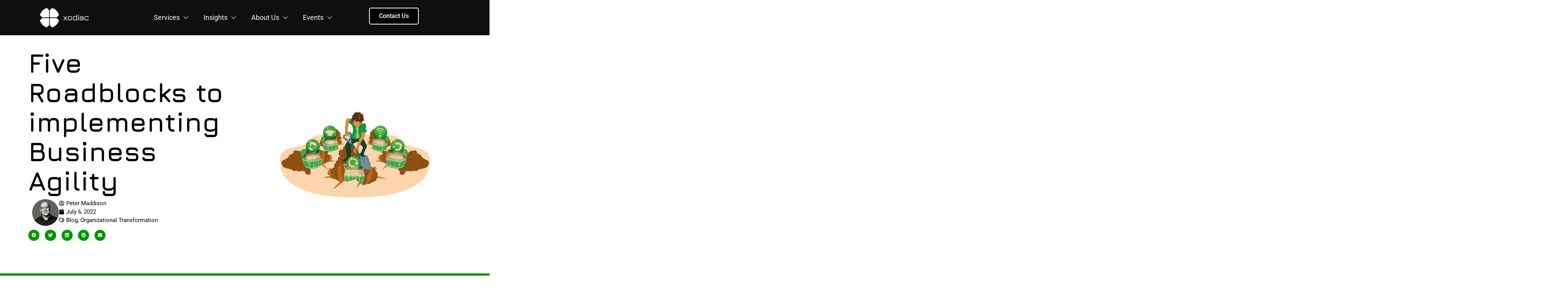

--- FILE ---
content_type: text/html; charset=UTF-8
request_url: https://xodiac.ca/blog/articles/five-roadblocks-to-implementing-business-agility
body_size: 96100
content:

<!DOCTYPE html>
<html lang="en-US">

<head>
	<meta charset="UTF-8">
	<meta name="viewport" content="width=device-width, initial-scale=1.0" />
		<meta name='robots' content='index, follow, max-image-preview:large, max-snippet:-1, max-video-preview:-1' />

<!-- Google Tag Manager for WordPress by gtm4wp.com -->
<script data-cfasync="false" data-pagespeed-no-defer>
	var gtm4wp_datalayer_name = "dataLayer";
	var dataLayer = dataLayer || [];
</script>
<!-- End Google Tag Manager for WordPress by gtm4wp.com -->
	<!-- This site is optimized with the Yoast SEO plugin v26.0 - https://yoast.com/wordpress/plugins/seo/ -->
	<title>Five Roadblocks to Implementing Business Agility</title>
	<meta name="description" content="Discover the top 5 roadblocks to business agility and practical solutions to overcome them. Learn how to tackle common challenges and drive agile transformation in your organization." />
	<link rel="canonical" href="https://xodiac.ca/blog/articles/five-roadblocks-to-implementing-business-agility" />
	<meta property="og:locale" content="en_US" />
	<meta property="og:type" content="article" />
	<meta property="og:title" content="Five Roadblocks to Implementing Business Agility" />
	<meta property="og:description" content="Discover the top 5 roadblocks to business agility and practical solutions to overcome them. Learn how to tackle common challenges and drive agile transformation in your organization." />
	<meta property="og:url" content="https://xodiac.ca/blog/articles/five-roadblocks-to-implementing-business-agility" />
	<meta property="og:site_name" content="Xodiac | Business Transformation Consultancy" />
	<meta property="article:published_time" content="2022-07-06T19:21:00+00:00" />
	<meta property="article:modified_time" content="2025-06-25T20:38:07+00:00" />
	<meta property="og:image" content="https://xodiac.ca/wp-content/uploads/1080_x_1080_Instagram_-_Uncovering_bad_business_habits.webp" />
	<meta property="og:image:width" content="1920" />
	<meta property="og:image:height" content="1920" />
	<meta property="og:image:type" content="image/webp" />
	<meta name="author" content="Peter Maddison" />
	<meta name="twitter:card" content="summary_large_image" />
	<meta name="twitter:label1" content="Written by" />
	<meta name="twitter:data1" content="Peter Maddison" />
	<meta name="twitter:label2" content="Est. reading time" />
	<meta name="twitter:data2" content="3 minutes" />
	<script type="application/ld+json" class="yoast-schema-graph">{"@context":"https://schema.org","@graph":[{"@type":"Article","@id":"https://xodiac.ca/blog/articles/five-roadblocks-to-implementing-business-agility#article","isPartOf":{"@id":"https://xodiac.ca/blog/articles/five-roadblocks-to-implementing-business-agility"},"author":{"name":"Peter Maddison","@id":"https://xodiac.ca/#/schema/person/f5ba5a826565e05e7f045d00ad708a4c"},"headline":"Five Roadblocks to implementing Business Agility","datePublished":"2022-07-06T19:21:00+00:00","dateModified":"2025-06-25T20:38:07+00:00","mainEntityOfPage":{"@id":"https://xodiac.ca/blog/articles/five-roadblocks-to-implementing-business-agility"},"wordCount":606,"publisher":{"@id":"https://xodiac.ca/#organization"},"image":{"@id":"https://xodiac.ca/blog/articles/five-roadblocks-to-implementing-business-agility#primaryimage"},"thumbnailUrl":"https://xodiac.ca/wp-content/uploads/1080_x_1080_Instagram_-_Uncovering_bad_business_habits.webp","articleSection":["Blog","Organizational Transformation"],"inLanguage":"en-US"},{"@type":"WebPage","@id":"https://xodiac.ca/blog/articles/five-roadblocks-to-implementing-business-agility","url":"https://xodiac.ca/blog/articles/five-roadblocks-to-implementing-business-agility","name":"Five Roadblocks to Implementing Business Agility","isPartOf":{"@id":"https://xodiac.ca/#website"},"primaryImageOfPage":{"@id":"https://xodiac.ca/blog/articles/five-roadblocks-to-implementing-business-agility#primaryimage"},"image":{"@id":"https://xodiac.ca/blog/articles/five-roadblocks-to-implementing-business-agility#primaryimage"},"thumbnailUrl":"https://xodiac.ca/wp-content/uploads/1080_x_1080_Instagram_-_Uncovering_bad_business_habits.webp","datePublished":"2022-07-06T19:21:00+00:00","dateModified":"2025-06-25T20:38:07+00:00","description":"Discover the top 5 roadblocks to business agility and practical solutions to overcome them. Learn how to tackle common challenges and drive agile transformation in your organization.","breadcrumb":{"@id":"https://xodiac.ca/blog/articles/five-roadblocks-to-implementing-business-agility#breadcrumb"},"inLanguage":"en-US","potentialAction":[{"@type":"ReadAction","target":["https://xodiac.ca/blog/articles/five-roadblocks-to-implementing-business-agility"]}]},{"@type":"ImageObject","inLanguage":"en-US","@id":"https://xodiac.ca/blog/articles/five-roadblocks-to-implementing-business-agility#primaryimage","url":"https://xodiac.ca/wp-content/uploads/1080_x_1080_Instagram_-_Uncovering_bad_business_habits.webp","contentUrl":"https://xodiac.ca/wp-content/uploads/1080_x_1080_Instagram_-_Uncovering_bad_business_habits.webp","width":1920,"height":1920},{"@type":"BreadcrumbList","@id":"https://xodiac.ca/blog/articles/five-roadblocks-to-implementing-business-agility#breadcrumb","itemListElement":[{"@type":"ListItem","position":1,"name":"Home","item":"https://xodiac.ca/"},{"@type":"ListItem","position":2,"name":"Blog","item":"https://xodiac.ca/blog"},{"@type":"ListItem","position":3,"name":"Five Roadblocks to implementing Business Agility"}]},{"@type":"WebSite","@id":"https://xodiac.ca/#website","url":"https://xodiac.ca/","name":"Xodiac | Business Transformation Consultancy","description":"Business Transformation Consultancy","publisher":{"@id":"https://xodiac.ca/#organization"},"potentialAction":[{"@type":"SearchAction","target":{"@type":"EntryPoint","urlTemplate":"https://xodiac.ca/?s={search_term_string}"},"query-input":{"@type":"PropertyValueSpecification","valueRequired":true,"valueName":"search_term_string"}}],"inLanguage":"en-US"},{"@type":"Organization","@id":"https://xodiac.ca/#organization","name":"Xodiac | Business Transformation Consultancy","url":"https://xodiac.ca/","logo":{"@type":"ImageObject","inLanguage":"en-US","@id":"https://xodiac.ca/#/schema/logo/image/","url":"https://xodiac.ca/wp-content/uploads/2024/02/Logo.svg","contentUrl":"https://xodiac.ca/wp-content/uploads/2024/02/Logo.svg","width":150,"height":60,"caption":"Xodiac | Business Transformation Consultancy"},"image":{"@id":"https://xodiac.ca/#/schema/logo/image/"}},{"@type":"Person","@id":"https://xodiac.ca/#/schema/person/f5ba5a826565e05e7f045d00ad708a4c","name":"Peter Maddison","image":{"@type":"ImageObject","inLanguage":"en-US","@id":"https://xodiac.ca/#/schema/person/image/","url":"https://secure.gravatar.com/avatar/c8b0bddfd816e96ef10b5c1994f130ab7cd4892e48a2fc8651d4a9b9ac1bd0a7?s=96&d=mm&r=g","contentUrl":"https://secure.gravatar.com/avatar/c8b0bddfd816e96ef10b5c1994f130ab7cd4892e48a2fc8651d4a9b9ac1bd0a7?s=96&d=mm&r=g","caption":"Peter Maddison"},"url":"https://xodiac.ca/blog/articles/author/petermaddison"}]}</script>
	<!-- / Yoast SEO plugin. -->


<link rel='dns-prefetch' href='//unpkg.com' />
<link rel='dns-prefetch' href='//www.googletagmanager.com' />
<link rel="alternate" type="application/rss+xml" title="Xodiac | Business Transformation Consultancy &raquo; Feed" href="https://xodiac.ca/feed" />
<link rel="alternate" type="application/rss+xml" title="Xodiac | Business Transformation Consultancy &raquo; Comments Feed" href="https://xodiac.ca/comments/feed" />
<link rel="alternate" title="oEmbed (JSON)" type="application/json+oembed" href="https://xodiac.ca/wp-json/oembed/1.0/embed?url=https%3A%2F%2Fxodiac.ca%2Fblog%2Farticles%2Ffive-roadblocks-to-implementing-business-agility" />
<link rel="alternate" title="oEmbed (XML)" type="text/xml+oembed" href="https://xodiac.ca/wp-json/oembed/1.0/embed?url=https%3A%2F%2Fxodiac.ca%2Fblog%2Farticles%2Ffive-roadblocks-to-implementing-business-agility&#038;format=xml" />
<style id='wp-img-auto-sizes-contain-inline-css'>
img:is([sizes=auto i],[sizes^="auto," i]){contain-intrinsic-size:3000px 1500px}
/*# sourceURL=wp-img-auto-sizes-contain-inline-css */
</style>
<link rel='stylesheet' id='elementor-frontend-css' href='https://xodiac.ca/wp-content/uploads/elementor/css/custom-frontend.min.css?ver=1769617878' media='all' />
<link rel='stylesheet' id='elementor-post-10486-css' href='https://xodiac.ca/wp-content/uploads/elementor/css/post-10486.css?ver=1769617877' media='all' />
<style id='wp-emoji-styles-inline-css'>

	img.wp-smiley, img.emoji {
		display: inline !important;
		border: none !important;
		box-shadow: none !important;
		height: 1em !important;
		width: 1em !important;
		margin: 0 0.07em !important;
		vertical-align: -0.1em !important;
		background: none !important;
		padding: 0 !important;
	}
/*# sourceURL=wp-emoji-styles-inline-css */
</style>
<link rel='stylesheet' id='wp-block-library-css' href='https://xodiac.ca/wp-includes/css/dist/block-library/style.min.css?ver=6.9' media='all' />
<style id='lpb-lottie-player-style-inline-css'>
.dashicons{font-family:dashicons!important}.wp-block-lpb-lottie-player *{box-sizing:border-box}.wp-block-lpb-lottie-player .lpbLottiePlayer dotlottie-player{display:inline-flex;height:auto;max-width:100%}.wp-block-lpb-lottie-player .lpbLottiePlayer .caption{display:inline-block;max-width:100%}

/*# sourceURL=https://xodiac.ca/wp-content/plugins/embed-lottie-player/build/view.css */
</style>
<style id='safe-svg-svg-icon-style-inline-css'>
.safe-svg-cover{text-align:center}.safe-svg-cover .safe-svg-inside{display:inline-block;max-width:100%}.safe-svg-cover svg{fill:currentColor;height:100%;max-height:100%;max-width:100%;width:100%}

/*# sourceURL=https://xodiac.ca/wp-content/plugins/safe-svg/dist/safe-svg-block-frontend.css */
</style>
<style id='global-styles-inline-css'>
:root{--wp--preset--aspect-ratio--square: 1;--wp--preset--aspect-ratio--4-3: 4/3;--wp--preset--aspect-ratio--3-4: 3/4;--wp--preset--aspect-ratio--3-2: 3/2;--wp--preset--aspect-ratio--2-3: 2/3;--wp--preset--aspect-ratio--16-9: 16/9;--wp--preset--aspect-ratio--9-16: 9/16;--wp--preset--color--black: #000000;--wp--preset--color--cyan-bluish-gray: #abb8c3;--wp--preset--color--white: #ffffff;--wp--preset--color--pale-pink: #f78da7;--wp--preset--color--vivid-red: #cf2e2e;--wp--preset--color--luminous-vivid-orange: #ff6900;--wp--preset--color--luminous-vivid-amber: #fcb900;--wp--preset--color--light-green-cyan: #7bdcb5;--wp--preset--color--vivid-green-cyan: #00d084;--wp--preset--color--pale-cyan-blue: #8ed1fc;--wp--preset--color--vivid-cyan-blue: #0693e3;--wp--preset--color--vivid-purple: #9b51e0;--wp--preset--gradient--vivid-cyan-blue-to-vivid-purple: linear-gradient(135deg,rgb(6,147,227) 0%,rgb(155,81,224) 100%);--wp--preset--gradient--light-green-cyan-to-vivid-green-cyan: linear-gradient(135deg,rgb(122,220,180) 0%,rgb(0,208,130) 100%);--wp--preset--gradient--luminous-vivid-amber-to-luminous-vivid-orange: linear-gradient(135deg,rgb(252,185,0) 0%,rgb(255,105,0) 100%);--wp--preset--gradient--luminous-vivid-orange-to-vivid-red: linear-gradient(135deg,rgb(255,105,0) 0%,rgb(207,46,46) 100%);--wp--preset--gradient--very-light-gray-to-cyan-bluish-gray: linear-gradient(135deg,rgb(238,238,238) 0%,rgb(169,184,195) 100%);--wp--preset--gradient--cool-to-warm-spectrum: linear-gradient(135deg,rgb(74,234,220) 0%,rgb(151,120,209) 20%,rgb(207,42,186) 40%,rgb(238,44,130) 60%,rgb(251,105,98) 80%,rgb(254,248,76) 100%);--wp--preset--gradient--blush-light-purple: linear-gradient(135deg,rgb(255,206,236) 0%,rgb(152,150,240) 100%);--wp--preset--gradient--blush-bordeaux: linear-gradient(135deg,rgb(254,205,165) 0%,rgb(254,45,45) 50%,rgb(107,0,62) 100%);--wp--preset--gradient--luminous-dusk: linear-gradient(135deg,rgb(255,203,112) 0%,rgb(199,81,192) 50%,rgb(65,88,208) 100%);--wp--preset--gradient--pale-ocean: linear-gradient(135deg,rgb(255,245,203) 0%,rgb(182,227,212) 50%,rgb(51,167,181) 100%);--wp--preset--gradient--electric-grass: linear-gradient(135deg,rgb(202,248,128) 0%,rgb(113,206,126) 100%);--wp--preset--gradient--midnight: linear-gradient(135deg,rgb(2,3,129) 0%,rgb(40,116,252) 100%);--wp--preset--font-size--small: 13px;--wp--preset--font-size--medium: 20px;--wp--preset--font-size--large: 36px;--wp--preset--font-size--x-large: 42px;--wp--preset--spacing--20: 0.44rem;--wp--preset--spacing--30: 0.67rem;--wp--preset--spacing--40: 1rem;--wp--preset--spacing--50: 1.5rem;--wp--preset--spacing--60: 2.25rem;--wp--preset--spacing--70: 3.38rem;--wp--preset--spacing--80: 5.06rem;--wp--preset--shadow--natural: 6px 6px 9px rgba(0, 0, 0, 0.2);--wp--preset--shadow--deep: 12px 12px 50px rgba(0, 0, 0, 0.4);--wp--preset--shadow--sharp: 6px 6px 0px rgba(0, 0, 0, 0.2);--wp--preset--shadow--outlined: 6px 6px 0px -3px rgb(255, 255, 255), 6px 6px rgb(0, 0, 0);--wp--preset--shadow--crisp: 6px 6px 0px rgb(0, 0, 0);}:root { --wp--style--global--content-size: 800px;--wp--style--global--wide-size: 1200px; }:where(body) { margin: 0; }.wp-site-blocks > .alignleft { float: left; margin-right: 2em; }.wp-site-blocks > .alignright { float: right; margin-left: 2em; }.wp-site-blocks > .aligncenter { justify-content: center; margin-left: auto; margin-right: auto; }:where(.wp-site-blocks) > * { margin-block-start: 24px; margin-block-end: 0; }:where(.wp-site-blocks) > :first-child { margin-block-start: 0; }:where(.wp-site-blocks) > :last-child { margin-block-end: 0; }:root { --wp--style--block-gap: 24px; }:root :where(.is-layout-flow) > :first-child{margin-block-start: 0;}:root :where(.is-layout-flow) > :last-child{margin-block-end: 0;}:root :where(.is-layout-flow) > *{margin-block-start: 24px;margin-block-end: 0;}:root :where(.is-layout-constrained) > :first-child{margin-block-start: 0;}:root :where(.is-layout-constrained) > :last-child{margin-block-end: 0;}:root :where(.is-layout-constrained) > *{margin-block-start: 24px;margin-block-end: 0;}:root :where(.is-layout-flex){gap: 24px;}:root :where(.is-layout-grid){gap: 24px;}.is-layout-flow > .alignleft{float: left;margin-inline-start: 0;margin-inline-end: 2em;}.is-layout-flow > .alignright{float: right;margin-inline-start: 2em;margin-inline-end: 0;}.is-layout-flow > .aligncenter{margin-left: auto !important;margin-right: auto !important;}.is-layout-constrained > .alignleft{float: left;margin-inline-start: 0;margin-inline-end: 2em;}.is-layout-constrained > .alignright{float: right;margin-inline-start: 2em;margin-inline-end: 0;}.is-layout-constrained > .aligncenter{margin-left: auto !important;margin-right: auto !important;}.is-layout-constrained > :where(:not(.alignleft):not(.alignright):not(.alignfull)){max-width: var(--wp--style--global--content-size);margin-left: auto !important;margin-right: auto !important;}.is-layout-constrained > .alignwide{max-width: var(--wp--style--global--wide-size);}body .is-layout-flex{display: flex;}.is-layout-flex{flex-wrap: wrap;align-items: center;}.is-layout-flex > :is(*, div){margin: 0;}body .is-layout-grid{display: grid;}.is-layout-grid > :is(*, div){margin: 0;}body{padding-top: 0px;padding-right: 0px;padding-bottom: 0px;padding-left: 0px;}a:where(:not(.wp-element-button)){text-decoration: underline;}:root :where(.wp-element-button, .wp-block-button__link){background-color: #32373c;border-width: 0;color: #fff;font-family: inherit;font-size: inherit;font-style: inherit;font-weight: inherit;letter-spacing: inherit;line-height: inherit;padding-top: calc(0.667em + 2px);padding-right: calc(1.333em + 2px);padding-bottom: calc(0.667em + 2px);padding-left: calc(1.333em + 2px);text-decoration: none;text-transform: inherit;}.has-black-color{color: var(--wp--preset--color--black) !important;}.has-cyan-bluish-gray-color{color: var(--wp--preset--color--cyan-bluish-gray) !important;}.has-white-color{color: var(--wp--preset--color--white) !important;}.has-pale-pink-color{color: var(--wp--preset--color--pale-pink) !important;}.has-vivid-red-color{color: var(--wp--preset--color--vivid-red) !important;}.has-luminous-vivid-orange-color{color: var(--wp--preset--color--luminous-vivid-orange) !important;}.has-luminous-vivid-amber-color{color: var(--wp--preset--color--luminous-vivid-amber) !important;}.has-light-green-cyan-color{color: var(--wp--preset--color--light-green-cyan) !important;}.has-vivid-green-cyan-color{color: var(--wp--preset--color--vivid-green-cyan) !important;}.has-pale-cyan-blue-color{color: var(--wp--preset--color--pale-cyan-blue) !important;}.has-vivid-cyan-blue-color{color: var(--wp--preset--color--vivid-cyan-blue) !important;}.has-vivid-purple-color{color: var(--wp--preset--color--vivid-purple) !important;}.has-black-background-color{background-color: var(--wp--preset--color--black) !important;}.has-cyan-bluish-gray-background-color{background-color: var(--wp--preset--color--cyan-bluish-gray) !important;}.has-white-background-color{background-color: var(--wp--preset--color--white) !important;}.has-pale-pink-background-color{background-color: var(--wp--preset--color--pale-pink) !important;}.has-vivid-red-background-color{background-color: var(--wp--preset--color--vivid-red) !important;}.has-luminous-vivid-orange-background-color{background-color: var(--wp--preset--color--luminous-vivid-orange) !important;}.has-luminous-vivid-amber-background-color{background-color: var(--wp--preset--color--luminous-vivid-amber) !important;}.has-light-green-cyan-background-color{background-color: var(--wp--preset--color--light-green-cyan) !important;}.has-vivid-green-cyan-background-color{background-color: var(--wp--preset--color--vivid-green-cyan) !important;}.has-pale-cyan-blue-background-color{background-color: var(--wp--preset--color--pale-cyan-blue) !important;}.has-vivid-cyan-blue-background-color{background-color: var(--wp--preset--color--vivid-cyan-blue) !important;}.has-vivid-purple-background-color{background-color: var(--wp--preset--color--vivid-purple) !important;}.has-black-border-color{border-color: var(--wp--preset--color--black) !important;}.has-cyan-bluish-gray-border-color{border-color: var(--wp--preset--color--cyan-bluish-gray) !important;}.has-white-border-color{border-color: var(--wp--preset--color--white) !important;}.has-pale-pink-border-color{border-color: var(--wp--preset--color--pale-pink) !important;}.has-vivid-red-border-color{border-color: var(--wp--preset--color--vivid-red) !important;}.has-luminous-vivid-orange-border-color{border-color: var(--wp--preset--color--luminous-vivid-orange) !important;}.has-luminous-vivid-amber-border-color{border-color: var(--wp--preset--color--luminous-vivid-amber) !important;}.has-light-green-cyan-border-color{border-color: var(--wp--preset--color--light-green-cyan) !important;}.has-vivid-green-cyan-border-color{border-color: var(--wp--preset--color--vivid-green-cyan) !important;}.has-pale-cyan-blue-border-color{border-color: var(--wp--preset--color--pale-cyan-blue) !important;}.has-vivid-cyan-blue-border-color{border-color: var(--wp--preset--color--vivid-cyan-blue) !important;}.has-vivid-purple-border-color{border-color: var(--wp--preset--color--vivid-purple) !important;}.has-vivid-cyan-blue-to-vivid-purple-gradient-background{background: var(--wp--preset--gradient--vivid-cyan-blue-to-vivid-purple) !important;}.has-light-green-cyan-to-vivid-green-cyan-gradient-background{background: var(--wp--preset--gradient--light-green-cyan-to-vivid-green-cyan) !important;}.has-luminous-vivid-amber-to-luminous-vivid-orange-gradient-background{background: var(--wp--preset--gradient--luminous-vivid-amber-to-luminous-vivid-orange) !important;}.has-luminous-vivid-orange-to-vivid-red-gradient-background{background: var(--wp--preset--gradient--luminous-vivid-orange-to-vivid-red) !important;}.has-very-light-gray-to-cyan-bluish-gray-gradient-background{background: var(--wp--preset--gradient--very-light-gray-to-cyan-bluish-gray) !important;}.has-cool-to-warm-spectrum-gradient-background{background: var(--wp--preset--gradient--cool-to-warm-spectrum) !important;}.has-blush-light-purple-gradient-background{background: var(--wp--preset--gradient--blush-light-purple) !important;}.has-blush-bordeaux-gradient-background{background: var(--wp--preset--gradient--blush-bordeaux) !important;}.has-luminous-dusk-gradient-background{background: var(--wp--preset--gradient--luminous-dusk) !important;}.has-pale-ocean-gradient-background{background: var(--wp--preset--gradient--pale-ocean) !important;}.has-electric-grass-gradient-background{background: var(--wp--preset--gradient--electric-grass) !important;}.has-midnight-gradient-background{background: var(--wp--preset--gradient--midnight) !important;}.has-small-font-size{font-size: var(--wp--preset--font-size--small) !important;}.has-medium-font-size{font-size: var(--wp--preset--font-size--medium) !important;}.has-large-font-size{font-size: var(--wp--preset--font-size--large) !important;}.has-x-large-font-size{font-size: var(--wp--preset--font-size--x-large) !important;}
:root :where(.wp-block-pullquote){font-size: 1.5em;line-height: 1.6;}
/*# sourceURL=global-styles-inline-css */
</style>
<link rel='stylesheet' id='mailerlite_forms.css-css' href='https://xodiac.ca/wp-content/plugins/official-mailerlite-sign-up-forms/assets/css/mailerlite_forms.css?ver=1.7.14' media='all' />
<link rel='stylesheet' id='chld_thm_cfg_parent-css' href='https://xodiac.ca/wp-content/themes/hello-elementor/style.css?ver=6.9' media='all' />
<link rel='stylesheet' id='swiper-css-css' href='https://unpkg.com/swiper/swiper-bundle.min.css?ver=6.9' media='all' />
<link rel='stylesheet' id='hello-elementor-css' href='https://xodiac.ca/wp-content/themes/hello-elementor/assets/css/reset.css?ver=3.4.5' media='all' />
<link rel='stylesheet' id='hello-elementor-theme-style-css' href='https://xodiac.ca/wp-content/themes/hello-elementor/assets/css/theme.css?ver=3.4.5' media='all' />
<link rel='stylesheet' id='hello-elementor-header-footer-css' href='https://xodiac.ca/wp-content/themes/hello-elementor/assets/css/header-footer.css?ver=3.4.5' media='all' />
<link rel='stylesheet' id='elementor-post-5-css' href='https://xodiac.ca/wp-content/uploads/elementor/css/post-5.css?ver=1769617879' media='all' />
<link rel='stylesheet' id='widget-image-css' href='https://xodiac.ca/wp-content/plugins/elementor/assets/css/widget-image.min.css?ver=3.34.3' media='all' />
<link rel='stylesheet' id='widget-nav-menu-css' href='https://xodiac.ca/wp-content/uploads/elementor/css/custom-pro-widget-nav-menu.min.css?ver=1769617879' media='all' />
<link rel='stylesheet' id='e-animation-shrink-css' href='https://xodiac.ca/wp-content/plugins/elementor/assets/lib/animations/styles/e-animation-shrink.min.css?ver=3.34.3' media='all' />
<link rel='stylesheet' id='e-sticky-css' href='https://xodiac.ca/wp-content/plugins/elementor-pro/assets/css/modules/sticky.min.css?ver=3.34.3' media='all' />
<link rel='stylesheet' id='e-motion-fx-css' href='https://xodiac.ca/wp-content/plugins/elementor-pro/assets/css/modules/motion-fx.min.css?ver=3.34.3' media='all' />
<link rel='stylesheet' id='widget-heading-css' href='https://xodiac.ca/wp-content/plugins/elementor/assets/css/widget-heading.min.css?ver=3.34.3' media='all' />
<link rel='stylesheet' id='widget-social-icons-css' href='https://xodiac.ca/wp-content/plugins/elementor/assets/css/widget-social-icons.min.css?ver=3.34.3' media='all' />
<link rel='stylesheet' id='e-apple-webkit-css' href='https://xodiac.ca/wp-content/uploads/elementor/css/custom-apple-webkit.min.css?ver=1769617878' media='all' />
<link rel='stylesheet' id='widget-post-info-css' href='https://xodiac.ca/wp-content/plugins/elementor-pro/assets/css/widget-post-info.min.css?ver=3.34.3' media='all' />
<link rel='stylesheet' id='widget-icon-list-css' href='https://xodiac.ca/wp-content/uploads/elementor/css/custom-widget-icon-list.min.css?ver=1769617878' media='all' />
<link rel='stylesheet' id='widget-share-buttons-css' href='https://xodiac.ca/wp-content/plugins/elementor-pro/assets/css/widget-share-buttons.min.css?ver=3.34.3' media='all' />
<link rel='stylesheet' id='widget-post-navigation-css' href='https://xodiac.ca/wp-content/plugins/elementor-pro/assets/css/widget-post-navigation.min.css?ver=3.34.3' media='all' />
<link rel='stylesheet' id='widget-posts-css' href='https://xodiac.ca/wp-content/plugins/elementor-pro/assets/css/widget-posts.min.css?ver=3.34.3' media='all' />
<link rel='stylesheet' id='widget-spacer-css' href='https://xodiac.ca/wp-content/plugins/elementor/assets/css/widget-spacer.min.css?ver=3.34.3' media='all' />
<link rel='stylesheet' id='widget-call-to-action-css' href='https://xodiac.ca/wp-content/uploads/elementor/css/custom-pro-widget-call-to-action.min.css?ver=1769617879' media='all' />
<link rel='stylesheet' id='e-transitions-css' href='https://xodiac.ca/wp-content/plugins/elementor-pro/assets/css/conditionals/transitions.min.css?ver=3.34.3' media='all' />
<link rel='stylesheet' id='elementor-post-8773-css' href='https://xodiac.ca/wp-content/uploads/elementor/css/post-8773.css?ver=1769651624' media='all' />
<link rel='stylesheet' id='elementor-post-12-css' href='https://xodiac.ca/wp-content/uploads/elementor/css/post-12.css?ver=1769617879' media='all' />
<link rel='stylesheet' id='elementor-post-11943-css' href='https://xodiac.ca/wp-content/uploads/elementor/css/post-11943.css?ver=1769617879' media='all' />
<link rel='stylesheet' id='elementor-post-1825-css' href='https://xodiac.ca/wp-content/uploads/elementor/css/post-1825.css?ver=1769618034' media='all' />
<link rel='stylesheet' id='ekit-widget-styles-css' href='https://xodiac.ca/wp-content/plugins/elementskit-lite/widgets/init/assets/css/widget-styles.css?ver=3.7.8' media='all' />
<link rel='stylesheet' id='ekit-responsive-css' href='https://xodiac.ca/wp-content/plugins/elementskit-lite/widgets/init/assets/css/responsive.css?ver=3.7.8' media='all' />
<link rel='stylesheet' id='elementor-gf-local-roboto-css' href='https://xodiac.ca/wp-content/uploads/elementor/google-fonts/css/roboto.css?ver=1746633447' media='all' />
<link rel='stylesheet' id='elementor-gf-local-jura-css' href='https://xodiac.ca/wp-content/uploads/elementor/google-fonts/css/jura.css?ver=1746633458' media='all' />
<link rel='stylesheet' id='elementor-gf-local-robotoslab-css' href='https://xodiac.ca/wp-content/uploads/elementor/google-fonts/css/robotoslab.css?ver=1746633478' media='all' />
<script src="https://xodiac.ca/wp-includes/js/jquery/jquery.min.js?ver=3.7.1" id="jquery-core-js"></script>
<script src="https://xodiac.ca/wp-includes/js/jquery/jquery-migrate.min.js?ver=3.4.1" id="jquery-migrate-js"></script>
<script src="https://xodiac.ca/wp-content/themes/xodiac/js/script.js?ver=6.9" id="script-js"></script>

<!-- Google tag (gtag.js) snippet added by Site Kit -->
<!-- Google Analytics snippet added by Site Kit -->
<script src="https://www.googletagmanager.com/gtag/js?id=GT-PHPXN4X6" id="google_gtagjs-js" async></script>
<script id="google_gtagjs-js-after">
window.dataLayer = window.dataLayer || [];function gtag(){dataLayer.push(arguments);}
gtag("set","linker",{"domains":["xodiac.ca"]});
gtag("js", new Date());
gtag("set", "developer_id.dZTNiMT", true);
gtag("config", "GT-PHPXN4X6");
 window._googlesitekit = window._googlesitekit || {}; window._googlesitekit.throttledEvents = []; window._googlesitekit.gtagEvent = (name, data) => { var key = JSON.stringify( { name, data } ); if ( !! window._googlesitekit.throttledEvents[ key ] ) { return; } window._googlesitekit.throttledEvents[ key ] = true; setTimeout( () => { delete window._googlesitekit.throttledEvents[ key ]; }, 5 ); gtag( "event", name, { ...data, event_source: "site-kit" } ); }; 
//# sourceURL=google_gtagjs-js-after
</script>
<link rel="https://api.w.org/" href="https://xodiac.ca/wp-json/" /><link rel="alternate" title="JSON" type="application/json" href="https://xodiac.ca/wp-json/wp/v2/posts/8773" /><link rel="EditURI" type="application/rsd+xml" title="RSD" href="https://xodiac.ca/xmlrpc.php?rsd" />
<meta name="generator" content="WordPress 6.9" />
<link rel='shortlink' href='https://xodiac.ca/?p=8773' />
<meta name="generator" content="Site Kit by Google 1.171.0" /><!-- Google tag (gtag.js) -->
<script async src="https://www.googletagmanager.com/gtag/js?id=AW-17412609954"></script>
<script>
  window.dataLayer = window.dataLayer || [];
  function gtag(){dataLayer.push(arguments);}
  gtag('js', new Date());

  gtag('config', 'AW-17412609954');
</script>        <!-- MailerLite Universal -->
        <script>
            (function(w,d,e,u,f,l,n){w[f]=w[f]||function(){(w[f].q=w[f].q||[])
                .push(arguments);},l=d.createElement(e),l.async=1,l.src=u,
                n=d.getElementsByTagName(e)[0],n.parentNode.insertBefore(l,n);})
            (window,document,'script','https://assets.mailerlite.com/js/universal.js','ml');
            ml('account', '569208');
            ml('enablePopups', false);
        </script>
        <!-- End MailerLite Universal -->
        
<!-- Google Tag Manager for WordPress by gtm4wp.com -->
<!-- GTM Container placement set to automatic -->
<script data-cfasync="false" data-pagespeed-no-defer>
	var dataLayer_content = {"pagePostType":"post","pagePostType2":"single-post","pageCategory":["blog","organizational-transformation"],"pagePostAuthor":"Peter Maddison"};
	dataLayer.push( dataLayer_content );
</script>
<script data-cfasync="false" data-pagespeed-no-defer>
(function(w,d,s,l,i){w[l]=w[l]||[];w[l].push({'gtm.start':
new Date().getTime(),event:'gtm.js'});var f=d.getElementsByTagName(s)[0],
j=d.createElement(s),dl=l!='dataLayer'?'&l='+l:'';j.async=true;j.src=
'//www.googletagmanager.com/gtm.js?id='+i+dl;f.parentNode.insertBefore(j,f);
})(window,document,'script','dataLayer','GTM-W69MT4TC');
</script>
<!-- End Google Tag Manager for WordPress by gtm4wp.com --><meta name="description" content="Learn how to overcome common challenges like lacking feedback loops and fostering customer communication to fully leverage Business Agility in your enterprise.">
			<style>
				.e-con.e-parent:nth-of-type(n+4):not(.e-lazyloaded):not(.e-no-lazyload),
				.e-con.e-parent:nth-of-type(n+4):not(.e-lazyloaded):not(.e-no-lazyload) * {
					background-image: none !important;
				}
				@media screen and (max-height: 1024px) {
					.e-con.e-parent:nth-of-type(n+3):not(.e-lazyloaded):not(.e-no-lazyload),
					.e-con.e-parent:nth-of-type(n+3):not(.e-lazyloaded):not(.e-no-lazyload) * {
						background-image: none !important;
					}
				}
				@media screen and (max-height: 640px) {
					.e-con.e-parent:nth-of-type(n+2):not(.e-lazyloaded):not(.e-no-lazyload),
					.e-con.e-parent:nth-of-type(n+2):not(.e-lazyloaded):not(.e-no-lazyload) * {
						background-image: none !important;
					}
				}
			</style>
			<script id='nitro-telemetry-meta' nitro-exclude>window.NPTelemetryMetadata={missReason: (!window.NITROPACK_STATE ? 'cache not found' : 'hit'),pageType: 'post',isEligibleForOptimization: true,}</script><script id='nitro-generic' nitro-exclude>(()=>{window.NitroPack=window.NitroPack||{coreVersion:"na",isCounted:!1};let e=document.createElement("script");if(e.src="https://nitroscripts.com/uVozuiAUQNQWWBhCRVEzJndpGjkcEHDm",e.async=!0,e.id="nitro-script",document.head.appendChild(e),!window.NitroPack.isCounted){window.NitroPack.isCounted=!0;let t=()=>{navigator.sendBeacon("https://to.getnitropack.com/p",JSON.stringify({siteId:"uVozuiAUQNQWWBhCRVEzJndpGjkcEHDm",url:window.location.href,isOptimized:!!window.IS_NITROPACK,coreVersion:"na",missReason:window.NPTelemetryMetadata?.missReason||"",pageType:window.NPTelemetryMetadata?.pageType||"",isEligibleForOptimization:!!window.NPTelemetryMetadata?.isEligibleForOptimization}))};(()=>{let e=()=>new Promise(e=>{"complete"===document.readyState?e():window.addEventListener("load",e)}),i=()=>new Promise(e=>{document.prerendering?document.addEventListener("prerenderingchange",e,{once:!0}):e()}),a=async()=>{await i(),await e(),t()};a()})(),window.addEventListener("pageshow",e=>{if(e.persisted){let i=document.prerendering||self.performance?.getEntriesByType?.("navigation")[0]?.activationStart>0;"visible"!==document.visibilityState||i||t()}})}})();</script><script>const petalo = document.querySelector('.petal');

petalo.addEventListener('click', () => {
    petalo.classList.toggle('active'); // Alterna la clase 'active'
});</script><script>jQuery(document).ready(function($) {
  var $menuItems = $('.elementor-element-a0bf4ab, .elementor-element-4d1d468, .elementor-element-34a8a87, .elementor-element-709f663');

  $menuItems.on('click', function(e) {
    e.preventDefault(); 
    
    $menuItems.removeClass('active');
    $(this).addClass('active');
  });
});
</script><script>jQuery(document).ready(function($) {
  // Define todos los elementos del mega menú
  var menuElements = '.elementor-element-ad9aaae, ' +
                     '.elementor-element-a0c0b71, ' +
                     '.elementor-element-b36fcb9, ' +
                     '.elementor-element-ec8a511, ';

  // Al hacer clic en cualquiera de los elementos
  $(menuElements).on('click', function(e) {
    e.preventDefault(); // Evita la acción predeterminada

    // Remueve la clase 'active' de todos los elementos
    $(menuElements).removeClass('active');

    // Agrega la clase 'active' solo al elemento clicado
    $(this).addClass('active');
  });
});
</script><link rel="icon" href="https://xodiac.ca/wp-content/uploads/2024/02/logo-favicon-150x150.png" sizes="32x32" />
<link rel="icon" href="https://xodiac.ca/wp-content/uploads/2024/02/logo-favicon.png" sizes="192x192" />
<link rel="apple-touch-icon" href="https://xodiac.ca/wp-content/uploads/2024/02/logo-favicon.png" />
<meta name="msapplication-TileImage" content="https://xodiac.ca/wp-content/uploads/2024/02/logo-favicon.png" />
		<style id="wp-custom-css">
			html, body {
	overflow-x: hidden !important;
}
.color-links-c a{
	color: #009600;
}
.footer-links a {
	color: #fff;
}
.footer-links a:hover {
	color: #239B39;
}
.menu-item-3732 {
    display: none !important;
}
.p-banner{
	font-family: "Roboto";
	color: #239B39;
	font-weight: bold;
}
.b-green p strong{
	color: #239B39;
}
span.gfield_required.gfield_required_text {
    display: none !important;
}
.elementor-section a {
	color: #009600;
}
/* Home */
.mc4wp-response p {
    color: white !important;
}
.bannersetaa {
    background-size: 100% 100% !important;
}
section.mainsection {
    background-size: 100% 100% !important;
}
section.careere {
    background-size: 92% 100% !important;
}
.singlepostsection .elementor-widget-theme-post-featured-image img{
    max-height: 600px;
}
.text-stroke-set h2 {
    color: transparent !important;
    -webkit-text-stroke-width: 1px;
    -webkit-text-stroke-color: white;
}
.text-stroke-set  {
    color: transparent !important;
    -webkit-text-stroke-width: 1px;
    -webkit-text-stroke-color: white;
}

.counter span.elementor-counter-number-suffix {
    font-size: 20px;
   
    display: flex;
    align-items: center;
    
}


.testimonialsect .swiper-slide {
    background: url(https://xodiac.ca/wp-content/uploads/2024/02/What-Our-Client-Say-BG-1.png);
    background-size: 100% 100%;
    padding: 57px 92px !important;
    background-repeat: no-repeat;
	    margin-bottom: 42px;
}

.topimageset {
    background-size: 100% 100% !important;
}
span.countermainbanner {
    color: #FFFFFF;
    font-family: "Jura", Sans-serif;
    font-size: 47px;
    font-weight: 700;
    line-height: 17px;
    padding-top: 8px !important;
    display: block;
    padding-bottom: 15px;
}
.services-carousel h3{
	color: #fff;
}
.services-carousel a {
	color: #efefef;
	font-style: italic;
}

.services-carousel a:hover {
	font-weight: bold;
}

.services-carousel span.elementor-testimonial__name {
    position: relative;
    top: -106px;
}
.services-carousel img.imageset {
    width: 17px;
    margin-left: 12px;
}
.services-carousel cite.elementor-testimonial__cite {
    margin-top: -5px !important;
}
.services-carousel .swiper-slide {
    background: url(https://xodiac.ca/wp-content/uploads/2024/02/Rectangle-4746-1.png);
    background-size: 100% 100% !important;
    background-repeat: no-repeat;
    padding: 20px !important;
	    margin-bottom: 67px;
	box-shadow: 0px 43px 20px -13px rgba(27,27,27,0.75);
}
.services-carousel span.elementor-testimonial__title a {
    color: #FFFFFF;
}
.services-carousel .swiper {
    padding-top: 2% !important;
}
.services-carousel .swiper-slide.swiper-slide-next {
    z-index: 999999;
    scale: 1.2;
    transition: all 1s;
    opacity: 1;
	backdrop-filter: none !important;
}
.services-carousel .swiper-slide {
    scale: .9;
    backdrop-filter: blur(20px) !important;
    opacity: .7;
}

/* Attempt to fix scrolling on mobile start. Target only the homepage */
body.home {
  overflow-x: hidden !important;
  scroll-snap-type: none !important;
  scroll-behavior: smooth !important;
}

/* More specific override for Elementor sections on homepage */
body.home .elementor-section,
body.home .elementor-container,
body.home .elementor-widget-wrap {
  overflow: visible !important;
  scroll-snap-align: none !important;
  max-width: 100% !important;
}

/* Catch full-height sections often used for scroll-snapping */
body.home .elementor-section.elementor-section-full_height {
  overflow: visible !important;
  scroll-snap-align: none !important;
}

/* Touch devices (mobile phones and tablets) */
@media (max-width: 768px) {
  body.home {
    overflow-x: hidden !important;
  }

  body.home .elementor-section {
    overflow: visible !important;
    scroll-snap-align: none !important;
  }

  body.home .elementor-container {
    overflow: visible !important;
  }
}
/* Attempt to fix scrolling on mobile end */

/* home page end */

/* blog page */

span.page-numbers , a.page-numbers {
    background: #FFFFFF;
    border: 2px solid #F1F1F1;
    padding: 5px 15px;
    height: 41px;
    display: inline-block;
    color: #000000;
    font-family: "Roboto", Sans-serif;
    font-size: 18px;
    font-weight: 400;
    line-height: 30px;
	border-radius: 6px;
}
span.page-numbers.current {
    background: #009600;
    border: 2px solid #F1F1F1;
    padding: 5px 15px;
    height: 41px;
    display: inline-block;
    color: #ffffff;
    font-family: "Roboto", Sans-serif;
    font-size: 18px;
    font-weight: 400;
    line-height: 30px;
    border-radius: 6px;
}
 


/* blog page end */


.services-carousel .swiper-slide h3{
	display: block;
}
.testimonialsect  .swiper-slide, .services-carousel .swiper-slide  {
	text-shadow:none;
	box-shadow: none;
	transform: unset !important;
}
.testimonialsect .swiper-horizontal>.swiper-pagination-bullets{
	display: block;
}
.testimonialsect .swiper-slide:not(.embed-visible)::before, .services-carousel .swiper-slide:not(.embed-visible)::before {
	content: unset;
	background: none;
}

/* services page */

.services-carousel .swiper-pagination.swiper-pagination-clickable.swiper-pagination-bullets.swiper-pagination-horizontal {
    left: 45px;
}

.sectionabout {
    min-height: 404px;
}
 .elementor-page-2346 .servicespage span.elementor-testimonial__name {
    top: -168px;
}
 .elementor-page-2346 .servicespage .swiper-slide.swiper-slide-next {
    height: 335px;
}
.tabsservicessec .e-n-tabs-content {
    border-top: 2px solid #E1E5EE;
}
.servicespage .swiper-slide {
    background: none !important;
    box-shadow: none;
    border: 2px solid #009600;
}
.servicespage span.elementor-testimonial__name { 
    top: -181px;
}
 .elementor-page-1974 .eventcarosel {
    margin-left: -55px !important;
}
.elementor-page-1974 .eventcarosel .swiper-slide.swiper-slide-next {
    margin: 0 59px 10px 55px !important;
    
}
.servicespage .swiper-slide.swiper-slide-next {
    scale: 1 !important;
}
.servicespage .elementor-testimonial__image img {
    width: 63px !important; 
}
.servicespage .swiper-pagination.swiper-pagination-clickable.swiper-pagination-bullets.swiper-pagination-horizontal {
    top: 108%;
}

.servicespage .swiper-slide.swiper-slide-next {
    height: 287px;
}

.eventcarosel .swiper-slide.your-custom-class, .eventcarosel .swiper-slide.swiper-slide-active {
    transform: scale(1.08);
}
.eventcarosel .swiper-slide {
    transform: scale(.9);
}
.eventcarosel .swiper-slide.swiper-slide-next {
    margin: 0 59px 10px 75px !important;
    transform: scale(1.3);
}

.episodeslider h2, .eventcarosel .swiper-slide h2.elementor-heading-title {
    margin-left: 12px;
    margin-bottom: 10px;
}
.eventcarosel .elementor-swiper {
    margin-right: 108px;
}

/* services pages end */


/* 1680 and above setting */

@media only screen and (min-width: 1679px) {

 .page-id-1974 .eventcarosel .swiper-pagination {
    left: 60% !important;
}

}


/* 1680 and above setting */


/* 1536 setting */

@media only screen and (max-width: 1540px) and (min-width: 1535px) {
	
.roundgifbanner {
    right: 176px !important;
    top: 169px !important;
}
.counterbanner {
    left: 402px !important;
}
	 .bannersetaa .elementor-spacer-inner {
    --spacer-size: 314px;
}
 .page-id-1974 .swiper-pagination {
    left: 60% !important;
}
}

/* 1536 setting end */


/* 1440 setting */

@media only screen and (max-width: 1441px) and (min-width: 1202px) {
	
.counter span.elementor-counter-number-suffix { 
    top: 11px; 
}
	.servicespage span.elementor-testimonial__name {
    top: -159px;
}
 .page-id-1974 .swiper-pagination {
    left: 60% !important;
}
}

/* 1440 setting end */



/* 1366 setting */

@media only screen and (max-width: 1368px) and (min-width: 1364px) {
	
.services-carousel .elementor-testimonial__text {
    font-size: 15px !important;
}
.services-carousel span.elementor-testimonial__name { 
    top: -108px;
}
.elementor-page-2346 .servicespage span.elementor-testimonial__name {
    top: -151px;
}
 .page-id-1974 .swiper-pagination {
    left: 60% !important;
}
}

/* 1366 setting end */

/* 1201 - 1082 setting */

@media only screen and (max-width: 1201px) and (min-width: 1082px) {
	
.counter span.elementor-counter-number-suffix { 
    top: 7px; 
}
	

}

/* 1201 - 1082 setting end */


/* 1080 setting */

@media only screen and (max-width: 1081px) and (min-width: 1023px) {
	
.counter span.elementor-counter-number-suffix { 
    top: 7px; 
}
	.elementor-page-2346 .servicespage span.elementor-testimonial__name {
    top: -191px;
}
 .page-id-1974 .swiper-pagination {
    left: 60% !important;
}
	.text_to_hidden .elementor-widget-container, .text_to_hidden p {
    margin: 0 auto !important;
    width: 400px;
}
}

/* 1080 setting end */


/* 768 setting */

@media only screen and (max-width: 769px) and (min-width: 767px) {
	
	 .elementor-page-1974 .swiper-pagination.swiper-pagination-clickable.swiper-pagination-bullets.swiper-pagination-horizontal {
    left: 58%;
} 
	.sectionabout {
    min-height: 426px;
}
	
.counter span.elementor-counter-number-suffix { 
    top: 7px; 
}
.services-carousel cite.elementor-testimonial__cite {
    margin-top: 5px !important;
}
.services-carousel span.elementor-testimonial__name {
  
    top: -110px;
}
.eventcarosel .swiper-slide.swiper-slide-next {
    margin: 0 66px 10px 54px !important;
    transform: scale(1.5);
}
.elementor-page-2346 .services-carousel span.elementor-testimonial__name {
		
    top: -93px;
}
	 .elementor-page-2346 .eventcarosel .elementor-swiper {
    margin-right: 10px;
} 
		.menu-item-3732 {
    display: block !important;
}
	.elementor-page-1974 .eventcarosel .swiper-slide.swiper-slide-active {
    transform: scale(1);
}
  .elementor-page-2346 .swiper-slide.swiper-slide-next {
    transform: scale(0) !important;
}
	.text_to_hidden .elementor-widget-container, .text_to_hidden p {
    margin: 0 auto !important;
    width: 300px;
}
	
}

/* 768 setting end */


/* 600 - 378 setting */

@media only screen and (max-width: 600px) and (min-width: 378px) {
	
.counter span.elementor-counter-number-suffix { 
    top: 7px; 
}
	.topimageset {
    background-size: 77% 99% !important;
}
.testimonialsect .swiper-slide { 
    padding: 30px 17px 47px !important;
   
}
	
	.section_one .col_one, .section_one .col_two {
    width: 100%;
		    transition: width 0.4s ease-in-out;
    
}
	.section_one .col_one:hover ~ .col_two, .section_one .col_two:hover ~ .col_one, .section_one .col_one:hover ~ .col_three, .section_one .col_two:hover ~ .col_three, .section_one .col_one:hover, .section_one .col_two:hover {
    width: 100% !important;
		    transition: width 0.4s ease-in-out;
     
}
	.swiper-slide.swiper-slide-next{
		scale:0 !important;
	}
	.eventcarosel .swiper-slide.swiper-slide-next {
    margin: 0 66px 10px 54px !important;
    transform: scale(1);
}
	.servicespage span.elementor-testimonial__name {
    top: -105px;
}
	.servicespage .swiper-pagination.swiper-pagination-clickable.swiper-pagination-bullets.swiper-pagination-horizontal {
    top: 85%;
}
	 .home .services-carousel span.elementor-testimonial__name {
    position: relative;
    top: -71px;
} 
	 .elementor-page-2346 .eventcarosel .elementor-swiper {
    margin-right: 10px;
} 
	.col_three.fift {
    width: 100%;
    display: flex;
    align-content: center;
}
		.menu-item-3732 {
    display: block !important;
}
		.tabsservicessec span.e-n-tab-title-text {
    border: 2px solid #009600;
    border-radius: 4px;
    padding: 0px 7px !important;
    font-size: 14px !important;
}
.services-carousel .swiper-pagination.swiper-pagination-clickable.swiper-pagination-bullets.swiper-pagination-horizontal {
    left: 0;
}
		.backgroundsetservices { 
    min-height: 343px;
}
	.elementor-page-1974 .eventcarosel {
    margin-left: 0px !important;
}
	  .elementor-page-1974 .eventcarosel .swiper-slide.swiper-slide-active {
      transform: scale(1.2);
    width: 259px !important;
    margin-left: -27px;
}
	.elementor-page-1974 .eventcarosel .swiper-slide {
    transform: scale(0);
}
	.text_to_hidden .elementor-widget-container, .text_to_hidden p {
    margin: 0 auto !important;
    width: 350px;
}
	
	
	
}
/* 600 - 378 setting end */
	
/*  375 downward setting end */


@media only screen and (max-width: 377px) {
	
.counter span.elementor-counter-number-suffix { 
    top: 7px; 
}
		.section_one .col_one, .section_one .col_two {
    width: 100%;
     transition: width 0.4s ease-in-out;   
}
	.section_one .col_one:hover ~ .col_two, .section_one .col_two:hover ~ .col_one, .section_one .col_one:hover ~ .col_three, .section_one .col_two:hover ~ .col_three, .section_one .col_one:hover, .section_one .col_two:hover {
    width: 100% !important;
		    transition: width 0.4s ease-in-out;
    
}
.podcast	.swiper-slide.swiper-slide-next{
		scale:0 !important;
	}
	.testimonialsect .swiper-slide { 
    padding: 30px 17px 47px !important;
   
}
	
	.eventcarosel .swiper-slide.swiper-slide-next {
    margin: 0 66px 10px 54px !important;
    transform: scale(1);
}
	.servicespage span.elementor-testimonial__name {
    top: -105px;
}
	.servicespage .swiper-pagination.swiper-pagination-clickable.swiper-pagination-bullets.swiper-pagination-horizontal {
    top: 85%;
}
	 .home .services-carousel span.elementor-testimonial__name {
    position: relative;
    top: -71px;
} 
	 .elementor-page-2346 .eventcarosel .elementor-swiper {
    margin-right: 10px;
} 
	.col_three.fift {
    width: 100%;
    display: flex;
    align-content: center;
}
	.menu-item-3732 {
    display: block !important;
}
	.tabsservicessec span.e-n-tab-title-text {
    border: 2px solid #009600;
    border-radius: 4px;
    padding: 0px 7px !important;
    font-size: 14px !important;
}
.services-carousel .swiper-pagination.swiper-pagination-clickable.swiper-pagination-bullets.swiper-pagination-horizontal {
    left: 0;
}
	.backgroundsetservices { 
    min-height: 343px;
}
		.elementor-page-1974 .eventcarosel {
    margin-left: 0px !important;
}
	  .elementor-page-1974 .eventcarosel .swiper-slide.swiper-slide-active {
      transform: scale(1.2);
    width: 259px !important;
    margin-left: -48px;
}
		.elementor-page-1974 .eventcarosel .swiper-slide {
    transform: scale(0);
}
	.col_three .elementor-widget-container {
    text-align: center;
}
	.text_to_hidden .elementor-widget-container, .text_to_hidden p {
    margin: 0 auto !important;
    width: 300px;
}
	
}

/*  375 downward  setting end */


/*Text Design*/

.text-h2-decoration::after  {
	content: url(https://xodiac.ca/wp-content/uploads/Vector.svg);
	display: flex;
    justify-content: center;
    align-items: start;
}
	
.text-h2-Enablement::after  {
	content: url(https://xodiac.ca/wp-content/uploads/heading-icon.svg);
	display: flex;
    justify-content: center;
    align-items: start;
}

}

@media (max-width: 314px) {
	h1, h2{
		font-size:25px !important;
	}
}

.single-post .elementor-element-26545b7 a{
	color: green;
	text-decoration: underline;
}

.single-post .elementor-element-26545b7 h2{
	font-size: 30px;
}
.single-post .elementor-element-26545b7 h3{
		font-size: 25px;

}
.border-right-tp::after{
    content: "";
    position: absolute;
    width: 141px;
    height: calc(100% + 250px);
    border-right: 6px solid #1E9838;
    border-top: 6px solid #1E9838;
    border-radius: 0px 62px 0px 0px;
    left: 199px;
    transform: translateX(15%);
    top: calc(50% - 3px);
 
}
.border-right-bt::after{
       content: "";
    position: absolute;
    width: 141px;
    height: calc(100% - 16px);
    border-right: 6px solid #1E9838;
    border-bottom: 6px solid #1E9838;
    border-radius: 0px 0px 62px 0px;
    left: 199px;
    transform: translateX(15%);
    top: calc(0% - 101px);
 
}
.border-left-tp::before{
      content: "";
    position: absolute;
    width: 141px;
    height: calc(100% + 250px);
    border-left: 6px solid #1E9838;
    border-top: 6px solid #1E9838;
    border-radius: 60px 0px 0px 0px;
    right: 212px;
    top: calc(50% - 3px);
 
}
.border-left-bt::before{
        content: "";
    position: absolute;
    width: 141px;
    height: calc(100% - 16px);
    border-left: 6px solid #1E9838;
    border-bottom: 6px solid #1E9838;
    border-radius: 0px 0px 0px 60px;
    right: 212px;
    top: calc(0% - 101px);
 
}
.point-start::before{
      content: "";
    position: absolute;
    left: 0;
    top: 116px;
    /* transform: translateY(-50%); */
    width: 25px;
    height: 25px;
    background-color: #1e9838;
    border-radius: 50%;

}
.firts-line::before{
	background-color: #1E9838; /* @border-color */
	content: '';
	display: block;
	height: 6px; 
	position: absolute;
	left: -66px; 
	top: calc(50% - 3px);
	width: calc(78% - 120px); 
}
.line-green::after {
	background-color: #1E9838; /* @border-color */
	content: '';
	display: block;
	height: 6px; /* @border-thickness */
	position: absolute;
	left: 238px; /* removes gap between circle and line */
	top: calc(50% - 3px); /* 50% - (@border-thickness / 2) */
	width: calc(100% - 38px); /* 100% - (@circle-diameter - 2px) */
}
@media (max-width: 1237px){
	.border-right-tp::after {
		width: 95px;
	height: calc(100% + 295px);
	}
	.border-right-bt::after {
		width: 95px;
	}
	.border-left-bt::before {
		width: 95px;
	}
	.border-left-tp::before {
		width: 95px;
	height: calc(100% + 290px);
	}
	.firts-line::before{
	width: calc(88% - 155px); 
		left:-40px;
}

}
@media (max-width: 1110px){
	
	.firts-line::before{
	width: calc(88% - 125px); 
		left:-30px;
}

}
@media (max-width: 980px){
	.line-green::after{
		background-color: #1E9838; 
	content: '';
	display: block;
	height: 206px; 
	position: absolute;
	left: 0px;
	top: calc(50% - 3px); 
	width: 6px; 
	}
	.border-right-tp::after, .border-right-bt::after, .border-left-tp::before, .border-left-bt::before, .line-green::after  {
	display:none;
	}
	.firts-line::before, .point-start::before{
		display:none;
	}

}





/*Podcast Carrousel*/
.podcast .swiper-container {
    width: 100%;
    max-width: 1400px;
    margin-left: auto;
    margin-right: auto;
    padding-top: 50px;
    padding-bottom: 50px;
    overflow: hidden;
    position: relative;
}
.podcast .swiper-wrapper {
    display: flex;
    margin-bottom: 60px;
}
.podcast .swiper-slide {
    background: url("") no-repeat center center;
    background-size: cover;
    display: flex;
    flex-direction: column;
    justify-content: center;
    align-items: center;
    color: white;
    text-shadow: 1px 1px 2px black;
    cursor: pointer;
    min-height: 240px;
    box-sizing: border-box;
    position: relative;
    transition: transform 0.3s ease-in-out, z-index 0.3s ease-in-out;
    z-index: 1;
    box-shadow: 0px 20px 17px 0px rgba(0, 0, 0, 0.5);
}
.podcast .swiper-slide h3 {
    display: none;
    margin-top: 0;
    text-align: center;
    color: white;
    position: relative;
    z-index: 3;
}
.podcast .play-button {
    display: block;
    position: absolute;
    width: 100px;
    height: auto;
    top: 50%;
    left: 50%;
    transform: translate(-50%, -50%);
    z-index: 2;
}
.podcast .swiper-slide:hover h3 {
    display: block;
}
.podcast .swiper-slide:hover .play-button {
    display: none;
}
.podcast-embed {
    display: none;
    width: 100%;
    height: 200px;
    padding: 0 20px;
}
.podcast-embed iframe {
    width: 100%;
    height: 100%;
}
.embed-visible .podcast-title,
.embed-visible .play-button {
    display: none !important;
}
.embed-visible .podcast-embed {
    display: block;
}
.embed-visible {
    transform: scale(1.2) !important;
    z-index: 2;
}
.podcast .swiper-slide:not(.embed-visible) {
    transform: scale(0.95);
    z-index: 0;
    position: relative;
}
.podcast .swiper-slide:not(.embed-visible)::before {
    content: "";
    position: absolute;
    top: 0;
    left: 0;
    width: 100%;
    height: 100%;
    background: rgba(0, 0, 0, 0.5);
    z-index: 1;
}
.podcast .swiper-slide:hover {
    z-index: 3;
}
.podcast .swiper-pagination {
    position: absolute;
    text-align: center;
    width: 100%;
    bottom: 10px;
}
.podcast .swiper-backface-hidden .swiper-slide {
    padding: 0 0px;
}
.podcast .swiper-pagination-bullet {
    width: 12px;
    height: 12px;
    background: black;
    opacity: 1;
}
.podcast .swiper-pagination-bullet-active {
    background: #009600 !important;
}
.podcast .swiper-slide-podcast.embed-visible {
    transform: scale(1.2);
    z-index: 2;
}
.podcast .swiper-slide.swiper-slide-podcast.swiper-slide-next {
    transform: scale(1.2) !important;
    z-index: 1;
}
.podcast .swiper-slide {
    box-shadow: 0px 20px 17px 0px rgba(0, 0, 0, 0.5);
}

@media (min-width: 601px) {
   .podcast .swiper-slide-next {
        transform: scale(1.2) !important;
        z-index: 2 !important;
    }
}

/* Podcast Carrousel Full */


.podcast-title-fu {
    padding: 0 4px;
    font-size: 10px !important;
    color: black !important;
    text-align: center;
}

.podcast-date-full {
    font-size: 10px;
    text-align: center;
    font-weight: 20;
    margin-top: -10px;
}

a.podcast-slide-link-full {
    color: black;
}

.podcast-slide-full:hover {
    transform: scale(1.2);
    z-index: 2;
}
.maybe-agile .swiper-slide {
	background:url(https://xodiac.ca/wp-content/uploads/image-of-Maybe-agile.png);
	background-size:cover;
	background-position: center;
}
.continuous-delivery .swiper-slide {
	background:url(https://xodiac.ca/wp-content/uploads/Image-of-The-Continuous-Delivery-Podcast​.jpg);
	background-size:cover;
	background-position: center;
}
.good-intentions .swiper-slide {
	background:url(https://xodiac.ca/wp-content/uploads/Image-of-Good-Intentions-Bad-Outcomes.png);
	background-size:cover;
	background-position: center;
}

.h-0 div{
	height: auto !important;
}

@media only screen and (max-width: 600px) {
    .good-intentions .swiper-slide.swiper-slide-next {
        scale: unset!important; 
    }


}
@media only screen and (max-width: 760px) {
  
	.elementor-posts .elementor-post {
		display:unset !important;
	}

}
.elementor-posts .elementor-post:first-child{
	display:none !important;
}
/*gravity forms Jobs forms*/
.jobs-form .gform_title{
	display: none !important;
}
.jobs-form legend, .jobs-form label{
	font-family: "Jura";
}

.jobs-form .gform_wrapper.gravity-theme input[type=color], .gform_wrapper.gravity-theme input[type=date], .gform_wrapper.gravity-theme input[type=datetime-local], .gform_wrapper.gravity-theme input[type=datetime], .gform_wrapper.gravity-theme input[type=email], .gform_wrapper.gravity-theme input[type=month], .gform_wrapper.gravity-theme input[type=number], .gform_wrapper.gravity-theme input[type=password], .gform_wrapper.gravity-theme input[type=search], .gform_wrapper.gravity-theme input[type=tel], .gform_wrapper.gravity-theme input[type=text], .gform_wrapper.gravity-theme input[type=time], .gform_wrapper.gravity-theme input[type=url], .gform_wrapper.gravity-theme input[type=week], .gform_wrapper.gravity-theme select, .gform_wrapper.gravity-theme textarea {
    font-size: 15px;
    margin-bottom: 0;
    margin-top: 0;
    padding: 8px;
    background: #F3F5F8;
    border: 1px solid #E0E5ED;
}
.jobs-form .gform_wrapper.gravity-theme .gform_drop_area {
    background: #F3F5F8;
}
.jobs-form .elementor-kit-5 button, .elementor-kit-5 input[type=button], .elementor-kit-5 input[type=submit], .jobs-form .gform_button_select_files {
        font-family: "Roboto", Sans-serif;
    font-size: 18px;
    font-weight: 400;
    background-color: transparent;
    background-image: linear-gradient(270deg, var(--e-global-color-9f0f08f) 0%, var(--e-global-color-primary) 100%);
    border-radius: 50px 50px 50px 50px;
    padding: 7px 40px 7px 40px;
	border: none;
}
.elementor-kit-5 input[type=submit] {
	 padding: 7px 55px 7px 55px;
}
.jobs-form .gform_wrapper.gravity-theme .gform_drop_area {
    background: #F3F5F8;
    height: 288px;
    display: flex;
    flex-direction: column;
    align-items: center;
    justify-content: center;
}
.cards-h-scale:hover{
    scale: 1.04;
}
.cards-h-scale{
transition: ease-out 0.3s;
    
}


/*Button Header*/

.header-button{
	margin: 10px 20px !important;
	Border: 3px solid #FFF;
	background: #000
		  justify-content: center;

}

.header-button:hover{
		background: #009600;
}

.header-button a{
	justify-content:center;
}


.ekit-menu-nav-link:hover{
			background: #009600 !Important;
}
.ekit_menu_responsive_tablet .elementskit-submenu-indicator{
	border: 0px;
}
.elementor-10486 .elementor-element.elementor-element-5eb704a .elementskit-navbar-nav > li > a .elementskit-submenu-indicator{
	color: #fff !important;
}
.elementor-10486 .elementor-element.elementor-element-5eb704a .elementskit-navbar-nav-default .elementskit-dropdown-has>a .elementskit-submenu-indicator {
    margin-left: auto !important; 
}

/* icons menu*/
.elementor-element-6630fa2:hover .elementor-element-11eac3b .elementor-icon-box-icon, .elementor-element-ea6dbeb:hover .elementor-icon-box-icon {
	content: url(https://xodiac.ca/wp-content/uploads/Connect-Strategy-to-Execution-2.svg);
	width: 40px;
}
.elementor-element-ea57858:hover  .elementor-icon-box-icon, .elementor-element-8de2dcb:hover .elementor-icon-box-icon{
	content: url(https://xodiac.ca/wp-content/uploads/Value-Descovery-2-1.svg);
	width: 40px;
}
.elementor-element-e5a1480:hover  .elementor-icon-box-icon, .elementor-element-e0d2b91:hover .elementor-icon-box-icon{
	content: url(https://xodiac.ca/wp-content/uploads/Value-Descovery-3.svg);
	width: 40px;
}
.elementor-element-117c2a9:hover  .elementor-icon-box-icon, .elementor-element-30c61c3:hover .elementor-icon-box-icon {
	content: url(https://xodiac.ca/wp-content/uploads/Track-Progress-with-Confidence-1.svg);
	width: 40px;
}
/* 2Ap*/
.elementor-element-ad9aaae:hover  .elementor-icon-box-icon, .elementor-element-ad9aaae:focus  .elementor-icon-box-icon, .elementor-element-ad9aaae:active .elementor-icon-box-icon {
	content: url(https://xodiac.ca/wp-content/uploads/Align-Icon.svg);
	width: 40px;
}
/*Active Icons*/

/* Para Alignment */
.elementor-element-ad9aaae.active .elementor-icon-box-icon {
  content: url(https://xodiac.ca/wp-content/uploads/Align-Icon.svg);
  width: 40px;
}

/* Para Diagnostic */
.elementor-element-a0c0b71.active .elementor-icon-box-icon {
  content: url(https://xodiac.ca/wp-content/uploads/Diagnostic-Icon-2.svg);
  width: 40px;
}

/* Para Enablement */
.elementor-element-b36fcb9.active .elementor-icon-box-icon {
  content: url(https://xodiac.ca/wp-content/uploads/Enablement-Icon-2.svg);
  width: 40px;
}

/* Para Advanced Business */
.elementor-element-ec8a511.active .elementor-icon-box-icon {
  content: url(https://xodiac.ca/wp-content/uploads/Advanced-Bussiness-3.svg);
  width: 40px;
}

/* Para Podcast */
.elementor-element-a0bf4ab.active .elementor-icon-box-icon {
  content: url(https://xodiac.ca/wp-content/uploads/Podcast-Icon-21.svg);
  width: 40px;
}

/* Para Blog */
.elementor-element-4d1d468.active .elementor-icon-box-icon {
  content: url(https://xodiac.ca/wp-content/uploads/Blog-Icon-21.svg);
  width: 40px;
}

/* Para Events */
.elementor-element-34a8a87.active .elementor-icon-box-icon {
  content: url(https://xodiac.ca/wp-content/uploads/Events-Icon-21.svg);
  width: 40px;
}

/* Resources */

.elementor-element-709f663.active .elementor-icon-box-icon {
	content: url(https://xodiac.ca/wp-content/uploads/website-menu-icon-folder-hover.svg);
  width: 40px;
}

/* for petals home */

/*Active Icons*/
.elementor-element-a0c0b71:hover  .elementor-icon-box-icon{
	content: url(https://xodiac.ca/wp-content/uploads/Diagnostic-Icon-2.svg);
	width: 40px;
}
.elementor-element-b36fcb9:hover  .elementor-icon-box-icon{
	content: url(https://xodiac.ca/wp-content/uploads/Enablement-Icon-2.svg);
	width: 40px;
}
.elementor-element-ec8a511:hover  .elementor-icon-box-icon{
	content: url(https://xodiac.ca/wp-content/uploads/Advanced-Bussiness-3.svg);
	width: 40px;
}

/*Active Icon
.elementor-element-ad9aaae .elementor-icon-box-icon {
    content: url(https://xodiac.ca/wp-content/uploads/Align-Icon.svg);
    width: 40px;
}
*/

/* 3Ap*/
.elementor-element-af1a836:hover  .elementor-icon-box-icon,  .horizon-icon:hover .elementor-icon-box-icon{
	content: url(https://xodiac.ca/wp-content/uploads/Horizon-Planning-Selected.svg);
	width: 40px;
}
 .okr-icon:hover .elementor-icon-box-icon{
	content: url(https://xodiac.ca/wp-content/uploads/OKR-Workshop-lighthouse-Highlighted-2.svg);
	width: 40px;
}
.elementor-element-ac8779c:hover  .elementor-icon-box-icon, .metrics-icon:hover .elementor-icon-box-icon{
	content: url(https://xodiac.ca/wp-content/uploads/Metrics-Design-2-2.svg);
	width: 40px;
}

.elementor-element-ac8779c:hover  .elementor-icon-box-icon {
	content: url(https://xodiac.ca/wp-content/uploads/Metrics-Design-2-2.svg);
	width: 40px;
}
.elementor-element-b82a6bc:hover  .elementor-icon-box-icon, .sdlc-icon:hover  .elementor-icon-box-icon {
	content: url(https://xodiac.ca/wp-content/uploads/SDLC-Assessment-1-1.svg);
	width: 40px;
}
.elementor-element-a58d907:hover  .elementor-icon-box-icon, .devops-icon:hover .elementor-icon-box-icon {
	content: url(https://xodiac.ca/wp-content/uploads/DevOps-Assessment-2-1-1.svg);
	width: 40px;
}
.elementor-element-76937c7:hover  .elementor-icon-box-icon, .other-icon:hover  .elementor-icon-box-icon{
	content: url(https://xodiac.ca/wp-content/uploads/Other-Assessment-1-1.svg);
	width: 40px;
}
.elementor-element-a3934c7:hover  .elementor-icon-box-icon, .team-icon:hover .elementor-icon-box-icon  {
	content: url(https://xodiac.ca/wp-content/uploads/Team-Coaching-1-1.svg);
	width: 40px;
}
.elementor-element-dcfb1fc:hover  .elementor-icon-box-icon, .leadership-icon:hover .elementor-icon-box-icon {
	content: url(https://xodiac.ca/wp-content/uploads/Leadership-Coaching-1-1.svg);
	width: 40px;
}
.elementor-element-934db7d:hover  .elementor-icon-box-icon, .learning-icon:hover .elementor-icon-box-icon {
	content: url(https://xodiac.ca/wp-content/uploads/Learning-and-Training-1-1.svg);
	width: 40px;
}
.elementor-element-b32d9b5:hover  .elementor-icon-box-icon, .portfolio-icon:hover .elementor-icon-box-icon  {
	content: url(https://xodiac.ca/wp-content/uploads/Portfolio-Design-1-1.svg);
	width: 40px;
}
.elementor-element-ff86dc2:hover  .elementor-icon-box-icon, .digital-icon:hover .elementor-icon-box-icon {
	content: url(https://xodiac.ca/wp-content/uploads/Digital-Transformation-1-1.svg);
	width: 40px;
}
.elementor-element-377f843:hover  .elementor-icon-box-icon, .program-icon:hover .elementor-icon-box-icon  {
	content: url(https://xodiac.ca/wp-content/uploads/Program-Recovery-1-1.svg);
	width: 40px;
}
.elementor-element-b2bdbf2:hover  .elementor-icon-box-icon, .service-icon:hover  .elementor-icon-box-icon {
	content: url(https://xodiac.ca/wp-content/uploads/Service-Management-1-1.svg);
	width: 40px;
}
/* 2-3 sections*/
.resources-icon:hover  .elementor-icon-box-icon, .resources-icon:hover .elementor-icon-box-icon, .resources-icon:hover .elementor-icon-box-icon {
	content: url(https://xodiac.ca/wp-content/uploads/website-menu-icon-folder-hover.svg);
	width: 40px;
}

.events-icon:hover  .elementor-icon-box-icon, .events-icon:hover  .elementor-icon-box-icon, .events-icon:hover  .elementor-icon-box-icon{
	content: url(https://xodiac.ca/wp-content/uploads/Events-Icon-21.svg);
	width: 40px;
}
.blog-icon:hover  .elementor-icon-box-icon, .blog-icon:hover .elementor-icon-box-icon, .blog-icon:hover .elementor-icon-box-icon {
	content: url(https://xodiac.ca/wp-content/uploads/Blog-Icon-21.svg);
	width: 40px;
}
.podcast-icon:hover  .elementor-icon-box-icon, .podcast-icon:hover .elementor-icon-box-icon, .podcast-icon:hover .elementor-icon-box-icon, .podcast-icon:hover .elementor-icon-box-icon{
	content: url(https://xodiac.ca/wp-content/uploads/Podcast-Icon-21.svg);
	width: 40px;
}
.elementor-element-dddb26b:hover  .elementor-icon-box-icon, .elementor-element-e427edf:hover  .elementor-icon-box-icon{
	content: url(https://xodiac.ca/wp-content/uploads/Career-Icon-2-1.svg);
	width: 40px;
}
.elementor-element-5b8f31c:hover  .elementor-icon-box-icon, .elementor-element-cf87305:hover .elementor-icon-box-icon{
	content: url(https://xodiac.ca/wp-content/uploads/Our-Mission-Icon-2-1.svg);
	width: 40px;
}
.privacy-p:hover .elementor-icon-box-icon{
	content: url(https://xodiac.ca/wp-content/uploads/Privacy-and-Policy-Icon-2.svg);
	width: 40px;
}
/*resource icons*/
.download-icon:hover  .elementor-icon-box-icon, .download-icon:hover .elementor-icon-box-icon, .download-icon:hover .elementor-icon-box-icon, .download-icon:hover .elementor-icon-box-icon{
	content: url(https://xodiac.ca/wp-content/uploads/website-menu-icon-download-hover.svg);
	width: 40px;
}

/*newsletter*/
#mlb2-14071480.ml-form-embedContainer .ml-form-embedWrapper .ml-form-embedBody .ml-form-embedSubmit button{
	background: green;
}
#mlb2-14071480.ml-form-embedContainer .ml-form-embedWrapper .ml-form-embedBody, #mlb2-14071480.ml-form-embedContainer .ml-form-embedWrapper .ml-form-successBody{
	padding: 0px !important;
}
#mlb2-14071480.ml-form-embedContainer .ml-form-embedWrapper .ml-form-embedBody .ml-form-embedSubmit {
    margin: 0 0 20px 0;
    width: 25% !important;
    position: absolute;
    right: 0px;
    top: 0px;
	border-radius: 10px !important;
}
.foot-em #mlb2-14071480.ml-form-embedContainer .ml-form-embedWrapper .ml-form-embedBody .ml-form-fieldRow input {
	border-radius: 6px !important;
	font-size: 14px !important;
	width: 80% !important;
}
 .foot-em #mlb2-14071480.ml-form-embedContainer .ml-form-embedWrapper .ml-form-embedBody .ml-form-embedSubmit button{
	 border-radius: 0px 6px 6px 0px !important;
	font-size: 14px !important;
	 
}
@media screen and (max-width: 326px){
	.foot-em #mlb2-14071480.ml-form-embedContainer .ml-form-embedWrapper .ml-form-embedBody .ml-form-fieldRow input {

	font-size:10px!important;
	
}
 .foot-em #mlb2-14071480.ml-form-embedContainer .ml-form-embedWrapper .ml-form-embedBody .ml-form-embedSubmit button{

	font-size: 10px !important;
	 
}
}
/*nav menu mobile*/

@media screen and (min-width: 1025px) and (max-width: 1081px) {
	#menu-mobile-mega-menu-v1{
			background: #0E0F0E;
    }
    #menu-item-10964 {
			display: none;
	}
	.elementor-10486 .elementor-element.elementor-element-5eb704a .elementskit-navbar-nav-default .elementskit-dropdown-has>a .elementskit-submenu-indicator {
    margin-left: 10px !important; 
}
	.elementskit-megamenu-panel{
		top: 85px !important;
		width: 500px !important;
		left: 0 !important;
	}
}

.elementskit-menu-overlay{
	display: none;
}

.underline-none .elementor-element.elementor-element-4ad429e.e-con:hover, .elementor-11552 .elementor-element.elementor-element-34541d0:hover {
   
    z-index: 10;
}
.underline-none a {
	text-decoration: none;
}
.blog-swiper .swiper{
	display: grid;
	overflow: visible;
}
.slider-container-te .swiper{
	overflow: visible;
}
@media screen and (min-width: 768px){
	.elementor-widget-loop-carousel .elementor-swiper-button.elementor-swiper-button-next svg, .elementor-widget-loop-carousel .elementor-swiper-button.elementor-swiper-button-prev svg, .blog-swiper .swiper~.swiper-pagination-bullets.swiper-pagination-horizontal  {
    display: none !important;
  }
}


.testi-mo span.elementskit-profile-info{
    display: flex !important;
}
.ekit-wid-con .ekit_testimonial_style_2 {
   
    border-bottom: none !important; 
}
/*counter number home block*/
.counter .elementor-counter-title{
	text-align: center;
}
/* color for bold words in p*/
.color-bold strong{
	color: green;
}

.e-con>.elementor-widget>.elementor-widget-container {
    height: auto;
}
/* width icon button principal baner*/
.btn-icon-width .elementor-button-icon svg{
	width: 1.4em;
}		</style>
		</head>

<body class="wp-singular post-template-default single single-post postid-8773 single-format-standard wp-custom-logo wp-embed-responsive wp-theme-hello-elementor wp-child-theme-xodiac hello-elementor-default elementor-default elementor-kit-5 elementor-page elementor-page-8773 elementor-page-1825">

	
<!-- GTM Container placement set to automatic -->
<!-- Google Tag Manager (noscript) -->
				<noscript><iframe src="https://www.googletagmanager.com/ns.html?id=GTM-W69MT4TC" height="0" width="0" style="display:none;visibility:hidden" aria-hidden="true"></iframe></noscript>
<!-- End Google Tag Manager (noscript) -->
			<a class="skip-link screen-reader-text" href="#content">
			Skip to content		</a>
	
	
	<div class="ekit-template-content-markup ekit-template-content-header ekit-template-content-theme-support">
				<div data-elementor-type="wp-post" data-elementor-id="10486" class="elementor elementor-10486" data-elementor-post-type="elementskit_template">
				<div class="elementor-element elementor-element-a67b33f e-flex e-con-boxed e-con e-parent" data-id="a67b33f" data-element_type="container" data-settings="{&quot;background_background&quot;:&quot;classic&quot;,&quot;sticky&quot;:&quot;top&quot;,&quot;sticky_offset_laptop&quot;:0,&quot;sticky_effects_offset&quot;:100,&quot;sticky_anchor_link_offset&quot;:100,&quot;sticky_on&quot;:[&quot;desktop&quot;,&quot;laptop&quot;,&quot;tablet_extra&quot;,&quot;tablet&quot;,&quot;mobile_extra&quot;,&quot;mobile&quot;],&quot;sticky_offset&quot;:0}">
					<div class="e-con-inner">
		<div class="elementor-element elementor-element-b4ab3c4 e-con-full e-flex e-con e-child" data-id="b4ab3c4" data-element_type="container">
				<div class="elementor-element elementor-element-eab4811 elementor-widget elementor-widget-theme-site-logo elementor-widget-image" data-id="eab4811" data-element_type="widget" data-widget_type="theme-site-logo.default">
											<a href="https://xodiac.ca">
			<img width="121" height="48" src="https://xodiac.ca/wp-content/uploads/Logo-white-xodiax.svg" class="attachment-full size-full wp-image-6814" alt="Logo white xodiax" />				</a>
											</div>
				</div>
				<div class="elementor-element elementor-element-7f1bdbb elementor-widget elementor-widget-html" data-id="7f1bdbb" data-element_type="widget" data-widget_type="html.default">
					<script>
    
document.addEventListener("DOMContentLoaded", function () {
    const menuLinks = document.querySelectorAll(".ekit-nav-link");
    const menuToggle = document.querySelector(".ekit-menu-toggler");

    menuLinks.forEach(link => {
        link.addEventListener("click", function () {
            if (menuToggle.classList.contains("active")) {
                menuToggle.click(); // Cierra el menú al hacer clic
            }
        });
    });
});



</script>				</div>
				<div class="elementor-element elementor-element-c3a029a elementor-widget elementor-widget-html" data-id="c3a029a" data-element_type="widget" data-widget_type="html.default">
					<script>
document.addEventListener('DOMContentLoaded', function () {
    const menuItems = document.querySelectorAll('.elementskit-menu-container .menu-item-has-children');

    menuItems.forEach(item => {
        item.addEventListener('click', function (event) {
            if (!event.target.classList.contains('elementskit-submenu')) {
                this.classList.toggle('elementskit-dropdown-active');
            }
        });
    });
});
</script>				</div>
		<div class="elementor-element elementor-element-2e7b6a3 e-con-full e-flex e-con e-child" data-id="2e7b6a3" data-element_type="container">
				<div class="elementor-element elementor-element-6cad4cc elementor-hidden-tablet elementor-hidden-mobile_extra elementor-hidden-mobile .active elementor-widget elementor-widget-ekit-nav-menu" data-id="6cad4cc" data-element_type="widget" data-widget_type="ekit-nav-menu.default">
				<div class="elementor-widget-container">
							<nav class="ekit-wid-con ekit_menu_responsive_tablet" 
			data-hamburger-icon="" 
			data-hamburger-icon-type="icon" 
			data-responsive-breakpoint="1024">
			            <button class="elementskit-menu-hamburger elementskit-menu-toggler"  type="button" aria-label="hamburger-icon">
                                    <span class="elementskit-menu-hamburger-icon"></span><span class="elementskit-menu-hamburger-icon"></span><span class="elementskit-menu-hamburger-icon"></span>
                            </button>
            <div id="ekit-megamenu-mega-menu-v1" class="elementskit-menu-container elementskit-menu-offcanvas-elements elementskit-navbar-nav-default ekit-nav-menu-one-page- ekit-nav-dropdown-hover"><ul id="menu-mega-menu-v1" class="elementskit-navbar-nav elementskit-menu-po-center submenu-click-on-icon"><li id="menu-item-10511" class="menu-item menu-item-type-custom menu-item-object-custom menu-item-10511 nav-item elementskit-dropdown-has top_position elementskit-dropdown-menu-custom_width elementskit-megamenu-has elementskit-mobile-builder-content" data-vertical-menu=1100px><a href="#" class="ekit-menu-nav-link">Services<i aria-hidden="true" class="icon icon-down-arrow1 elementskit-submenu-indicator"></i></a><div class="elementskit-megamenu-panel">		<div data-elementor-type="wp-post" data-elementor-id="10514" class="elementor elementor-10514" data-elementor-post-type="elementskit_content">
				<div class="elementor-element elementor-element-4659802 elementor-hidden-tablet elementor-hidden-mobile_extra elementor-hidden-mobile e-grid e-con-full e-con e-parent" data-id="4659802" data-element_type="container">
		<div class="elementor-element elementor-element-0ad13b3 e-con-full elementor-hidden-tablet elementor-hidden-mobile_extra elementor-hidden-mobile e-flex e-con e-child" data-id="0ad13b3" data-element_type="container" data-settings="{&quot;background_background&quot;:&quot;classic&quot;}">
		<div class="elementor-element elementor-element-cb2f57e elementor-hidden-tablet elementor-hidden-mobile_extra elementor-hidden-mobile e-flex e-con-boxed e-con e-child" data-id="cb2f57e" data-element_type="container">
					<div class="e-con-inner">
				<div class="elementor-element elementor-element-c211509 elementor-hidden-tablet elementor-hidden-mobile_extra elementor-hidden-mobile elementor-widget elementor-widget-heading" data-id="c211509" data-element_type="widget" data-widget_type="heading.default">
					<p class="elementor-heading-title elementor-size-default">How we can help</p>				</div>
				<div class="elementor-element elementor-element-6e31346 elementor-hidden-tablet elementor-hidden-mobile_extra elementor-hidden-mobile elementor-widget elementor-widget-heading" data-id="6e31346" data-element_type="widget" data-widget_type="heading.default">
					<p class="elementor-heading-title elementor-size-default">Your challenges, our solutions</p>				</div>
					</div>
				</div>
		<div class="elementor-element elementor-element-5369a41 elementor-hidden-tablet elementor-hidden-mobile_extra elementor-hidden-mobile e-flex e-con-boxed e-con e-child" data-id="5369a41" data-element_type="container">
					<div class="e-con-inner">
		<a class="elementor-element elementor-element-6630fa2 icon-hover-active offset-link elementor-hidden-tablet elementor-hidden-mobile_extra elementor-hidden-mobile e-flex e-con-boxed e-con e-child" data-id="6630fa2" data-element_type="container" href="https://xodiac.ca/alignment-services#okrworkshop">
					<div class="e-con-inner">
				<div class="elementor-element elementor-element-11eac3b elementor-position-inline-start elementor-view-default elementor-mobile-position-block-start elementor-widget elementor-widget-icon-box" data-id="11eac3b" data-element_type="widget" data-widget_type="icon-box.default">
							<div class="elementor-icon-box-wrapper">

						<div class="elementor-icon-box-icon">
				<span  class="elementor-icon">
				<svg xmlns="http://www.w3.org/2000/svg" width="74" height="74" viewBox="0 0 74 74" fill="none"><g clip-path="url(#clip0_6546_6145)"><path d="M63.74 0H9.81C4.39209 0 0 4.39209 0 9.81V63.74C0 69.1579 4.39209 73.55 9.81 73.55H63.74C69.1579 73.55 73.55 69.1579 73.55 63.74V9.81C73.55 4.39209 69.1579 0 63.74 0Z" fill="#0E0F0E"></path><path d="M63.7505 1.23047H9.81047C5.07187 1.23047 1.23047 5.07187 1.23047 9.81047V63.7505C1.23047 68.4891 5.07187 72.3305 9.81047 72.3305H63.7505C68.4891 72.3305 72.3305 68.4891 72.3305 63.7505V9.81047C72.3305 5.07187 68.4891 1.23047 63.7505 1.23047Z" stroke="white"></path><path d="M24.9392 29.6211L12.9492 43.9311" stroke="white" stroke-width="2" stroke-miterlimit="10" stroke-linecap="round"></path><path d="M12.9492 29.6211L24.9392 43.9311" stroke="white" stroke-width="2" stroke-miterlimit="10" stroke-linecap="round"></path><path d="M60.6094 29.6211L48.6094 43.9311" stroke="white" stroke-width="2" stroke-miterlimit="10" stroke-linecap="round"></path><path d="M48.6094 29.6211L60.6094 43.9311" stroke="white" stroke-width="2" stroke-miterlimit="10" stroke-linecap="round"></path><path d="M36.7793 54.6536V16.1836" stroke="white" stroke-width="2" stroke-miterlimit="10" stroke-linecap="round"></path><path d="M43.5468 22.7515L43.5409 22.757L39.49 18.3921L43.5468 22.7515ZM30.0101 22.7539L31.6687 20.9717L30.0112 22.755L30.0101 22.7539Z" fill="white" stroke="white" stroke-width="2"></path><path d="M36.7801 64.5016C39.5139 64.5016 41.7301 62.2854 41.7301 59.5516C41.7301 56.8178 39.5139 54.6016 36.7801 54.6016C34.0463 54.6016 31.8301 56.8178 31.8301 59.5516C31.8301 62.2854 34.0463 64.5016 36.7801 64.5016Z" fill="#D9D9D9" stroke="white" stroke-width="2" stroke-miterlimit="10" stroke-linecap="round"></path></g><defs><clipPath id="clip0_6546_6145"><rect width="73.55" height="73.55" fill="white"></rect></clipPath></defs></svg>				</span>
			</div>
			
						<div class="elementor-icon-box-content">

									<p class="elementor-icon-box-title">
						<span  >
							Connect strategy to execution						</span>
					</p>
				
									<p class="elementor-icon-box-description">
						Align daily work with strategic goals					</p>
				
			</div>
			
		</div>
						</div>
					</div>
				</a>
		<a class="elementor-element elementor-element-ea57858 icon-hover-active offset-link elementor-hidden-tablet elementor-hidden-mobile_extra elementor-hidden-mobile e-flex e-con-boxed e-con e-child" data-id="ea57858" data-element_type="container" href="https://xodiac.ca/alignment-services#xodiachorizon">
					<div class="e-con-inner">
				<div class="elementor-element elementor-element-cc81722 elementor-position-inline-start elementor-view-default elementor-mobile-position-block-start elementor-widget elementor-widget-icon-box" data-id="cc81722" data-element_type="widget" data-widget_type="icon-box.default">
							<div class="elementor-icon-box-wrapper">

						<div class="elementor-icon-box-icon">
				<span  class="elementor-icon">
				<svg xmlns="http://www.w3.org/2000/svg" width="74" height="74" viewBox="0 0 74 74" fill="none"><path d="M63.74 0H9.81C4.39209 0 0 4.39209 0 9.81V63.74C0 69.1579 4.39209 73.55 9.81 73.55H63.74C69.1579 73.55 73.55 69.1579 73.55 63.74V9.81C73.55 4.39209 69.1579 0 63.74 0Z" fill="#0E0F0E"></path><path d="M63.7505 1.23047H9.81047C5.07187 1.23047 1.23047 5.07187 1.23047 9.81047V63.7505C1.23047 68.4891 5.07187 72.3305 9.81047 72.3305H63.7505C68.4891 72.3305 72.3305 68.4891 72.3305 63.7505V9.81047C72.3305 5.07187 68.4891 1.23047 63.7505 1.23047Z" stroke="white"></path><path d="M36.7812 17.3984H49.3913L58.3413 29.0884L36.7812 59.3984" stroke="white" stroke-width="2" stroke-miterlimit="10" stroke-linecap="round"></path><path d="M36.7812 59.3984L46.3512 29.7984L46.1313 29.0884L42.5413 17.3984" stroke="white" stroke-width="2" stroke-miterlimit="10" stroke-linecap="round"></path><path d="M36.7812 29.0898H46.1313H58.3413" stroke="white" stroke-width="2" stroke-miterlimit="10" stroke-linecap="round"></path><path d="M36.7809 17.3984H24.1609L15.2109 29.0884L36.7809 59.3984" stroke="white" stroke-width="2" stroke-miterlimit="10" stroke-linecap="round"></path><path d="M31.0109 17.3984L27.4209 29.0884L27.2109 29.7984L36.7809 59.3984" stroke="white" stroke-width="2" stroke-miterlimit="10" stroke-linecap="round"></path><path d="M15.2109 29.0898H27.4209H36.7809" stroke="white" stroke-width="2" stroke-miterlimit="10" stroke-linecap="round"></path><path d="M60.2812 16.1494L60.7112 18.8894L58.3412 17.4794L55.9712 18.8894L56.4012 16.1494L54.4512 14.0194L57.1312 13.5794L58.3412 11.1094L59.5612 13.5794L62.2312 14.0194L60.2812 16.1494Z" fill="white"></path></svg>				</span>
			</div>
			
						<div class="elementor-icon-box-content">

									<p class="elementor-icon-box-title">
						<span  >
							Value discovery						</span>
					</p>
				
									<p class="elementor-icon-box-description">
						Bring clarity and focus to your quarterly objectives					</p>
				
			</div>
			
		</div>
						</div>
					</div>
				</a>
		<a class="elementor-element elementor-element-e5a1480 icon-hover-active offset-link elementor-hidden-tablet elementor-hidden-mobile_extra elementor-hidden-mobile e-flex e-con-boxed e-con e-child" data-id="e5a1480" data-element_type="container" href="https://xodiac.ca/alignment-services#metrics-design">
					<div class="e-con-inner">
				<div class="elementor-element elementor-element-29226dc elementor-position-inline-start elementor-view-default elementor-mobile-position-block-start elementor-widget elementor-widget-icon-box" data-id="29226dc" data-element_type="widget" data-widget_type="icon-box.default">
							<div class="elementor-icon-box-wrapper">

						<div class="elementor-icon-box-icon">
				<span  class="elementor-icon">
				<svg xmlns="http://www.w3.org/2000/svg" width="74" height="74" viewBox="0 0 74 74" fill="none"><g clip-path="url(#clip0_6637_4369)"><path d="M63.74 0H9.81C4.39209 0 0 4.39209 0 9.81V63.74C0 69.1579 4.39209 73.55 9.81 73.55H63.74C69.1579 73.55 73.55 69.1579 73.55 63.74V9.81C73.55 4.39209 69.1579 0 63.74 0Z" fill="#0E0F0E"></path><path d="M63.7505 1.23047H9.81047C5.07187 1.23047 1.23047 5.07187 1.23047 9.81047V63.7505C1.23047 68.4891 5.07187 72.3305 9.81047 72.3305H63.7505C68.4891 72.3305 72.3305 68.4891 72.3305 63.7505V9.81047C72.3305 5.07187 68.4891 1.23047 63.7505 1.23047Z" stroke="white"></path><path d="M56.8683 53.1908L50.9483 47.3008L50.8483 47.4408C49.8217 48.6941 48.7617 49.9208 47.6683 51.1208L47.5684 51.2208L53.1884 56.8708C53.6764 57.3588 54.3382 57.6329 55.0283 57.6329C55.7185 57.6329 56.3803 57.3588 56.8683 56.8708C57.3563 56.3828 57.6305 55.7209 57.6305 55.0308C57.6305 54.3407 57.3563 53.6788 56.8683 53.1908Z" fill="#D9D9D9" stroke="white" stroke-width="2" stroke-miterlimit="10"></path><path d="M47.2192 50.8707L47.5492 50.5007C48.5492 49.3507 49.6092 48.1607 50.5492 46.9507L46.4392 42.8607C48.6195 39.9841 49.7931 36.4702 49.7792 32.8607C49.7911 29.4938 48.8029 26.1991 46.9399 23.3945C45.0769 20.5899 42.4231 18.4017 39.3149 17.1073C36.2067 15.8129 32.7841 15.4706 29.4812 16.1238C26.1782 16.777 23.1435 18.3963 20.762 20.7764C18.3805 23.1565 16.7594 26.1902 16.1043 29.4928C15.4491 32.7954 15.7893 36.2182 17.0819 39.3271C18.3745 42.4361 20.5612 45.0912 23.3647 46.9558C26.1682 48.8204 29.4622 49.8106 32.8292 49.8007C36.437 49.8146 39.9499 48.6448 42.8292 46.4707L47.2192 50.8707Z" stroke="white" stroke-width="2" stroke-miterlimit="10"></path><path d="M28.2891 38.7227C28.1973 39.1748 27.9521 39.5813 27.5948 39.8732C27.2376 40.1652 26.7904 40.3247 26.3291 40.3247C25.8678 40.3247 25.4206 40.1652 25.0634 39.8732C24.7062 39.5813 24.4609 39.1748 24.3691 38.7227V33.5227C24.4609 33.0705 24.7062 32.6641 25.0634 32.3721C25.4206 32.0801 25.8678 31.9207 26.3291 31.9207C26.7904 31.9207 27.2376 32.0801 27.5948 32.3721C27.9521 32.6641 28.1973 33.0705 28.2891 33.5227V38.7227ZM34.7991 38.7227C34.8621 39.0144 34.8589 39.3165 34.7899 39.6069C34.7209 39.8973 34.5878 40.1685 34.4003 40.4008C34.2129 40.633 33.9758 40.8203 33.7065 40.949C33.4373 41.0777 33.1426 41.1445 32.8441 41.1445C32.5457 41.1445 32.251 41.0777 31.9817 40.949C31.7124 40.8203 31.4754 40.633 31.2879 40.4008C31.1004 40.1685 30.9673 39.8973 30.8983 39.6069C30.8293 39.3165 30.8261 39.0144 30.8891 38.7227V25.7227C30.8261 25.4309 30.8293 25.1288 30.8983 24.8384C30.9673 24.548 31.1004 24.2768 31.2879 24.0446C31.4754 23.8123 31.7124 23.625 31.9817 23.4963C32.251 23.3676 32.5457 23.3008 32.8441 23.3008C33.1426 23.3008 33.4373 23.3676 33.7065 23.4963C33.9758 23.625 34.2129 23.8123 34.4003 24.0446C34.5878 24.2768 34.7209 24.548 34.7899 24.8384C34.8589 25.1288 34.8621 25.4309 34.7991 25.7227V38.7227ZM41.3192 38.7227C41.3821 39.0144 41.3789 39.3165 41.3099 39.6069C41.2409 39.8973 41.1078 40.1685 40.9203 40.4008C40.7329 40.633 40.4958 40.8203 40.2266 40.949C39.9573 41.0777 39.6626 41.1445 39.3641 41.1445C39.0657 41.1445 38.771 41.0777 38.5017 40.949C38.2324 40.8203 37.9953 40.633 37.8079 40.4008C37.6204 40.1685 37.4873 39.8973 37.4183 39.6069C37.3493 39.3165 37.3462 39.0144 37.4091 38.7227V30.9026C37.5055 30.4558 37.7522 30.0554 38.1079 29.7683C38.4636 29.4811 38.907 29.3245 39.3641 29.3245C39.8213 29.3245 40.2646 29.4811 40.6204 29.7683C40.9761 30.0554 41.2227 30.4558 41.3192 30.9026V38.7227Z" fill="white"></path></g><defs><clipPath id="clip0_6637_4369"><rect width="73.55" height="73.55" fill="white"></rect></clipPath></defs></svg>				</span>
			</div>
			
						<div class="elementor-icon-box-content">

									<p class="elementor-icon-box-title">
						<span  >
							Find metrics that matter						</span>
					</p>
				
									<p class="elementor-icon-box-description">
						Measure what drives customer success					</p>
				
			</div>
			
		</div>
						</div>
					</div>
				</a>
		<a class="elementor-element elementor-element-117c2a9 icon-hover-active offset-link elementor-hidden-tablet elementor-hidden-mobile_extra elementor-hidden-mobile e-flex e-con-boxed e-con e-child" data-id="117c2a9" data-element_type="container" href="https://xodiac.ca/alignment-services#xodiachorizon">
					<div class="e-con-inner">
				<div class="elementor-element elementor-element-dd2e9c5 elementor-position-inline-start elementor-view-default elementor-mobile-position-block-start elementor-widget elementor-widget-icon-box" data-id="dd2e9c5" data-element_type="widget" data-widget_type="icon-box.default">
							<div class="elementor-icon-box-wrapper">

						<div class="elementor-icon-box-icon">
				<span  class="elementor-icon">
				<svg xmlns="http://www.w3.org/2000/svg" width="74" height="74" viewBox="0 0 74 74" fill="none"><g clip-path="url(#clip0_6551_4387)"><path d="M63.74 0H9.81C4.39209 0 0 4.39209 0 9.81V63.74C0 69.1579 4.39209 73.55 9.81 73.55H63.74C69.1579 73.55 73.55 69.1579 73.55 63.74V9.81C73.55 4.39209 69.1579 0 63.74 0Z" fill="#0E0F0E"></path><path d="M63.7505 1.23047H9.81047C5.07187 1.23047 1.23047 5.07187 1.23047 9.81047V63.7505C1.23047 68.4891 5.07187 72.3305 9.81047 72.3305H63.7505C68.4891 72.3305 72.3305 68.4891 72.3305 63.7505V9.81047C72.3305 5.07187 68.4891 1.23047 63.7505 1.23047Z" stroke="white"></path><path d="M55.4394 34.9913V24.5213C55.439 24.0364 55.2994 23.5618 55.037 23.154C54.7746 22.7463 54.4006 22.4225 53.9594 22.2213L36.7694 14.5312L19.5894 22.2213C19.1483 22.4225 18.7742 22.7463 18.5118 23.154C18.2495 23.5618 18.1097 24.0364 18.1094 24.5213V37.3313C18.1086 39.5789 18.4457 41.8138 19.1094 43.9613C20.1214 47.2084 21.8593 50.1827 24.1914 52.6585C26.5235 55.1344 29.3885 57.047 32.5694 58.2513C33.6985 58.6749 34.8854 58.9244 36.0894 58.9913" stroke="white" stroke-width="2" stroke-miterlimit="10" stroke-linecap="round"></path><path d="M30.5996 36.7617V43.4317" stroke="white" stroke-width="3" stroke-miterlimit="10" stroke-linecap="round"></path><path d="M34.6992 32.293V43.433" stroke="white" stroke-width="3" stroke-miterlimit="10" stroke-linecap="round"></path><path d="M38.7891 37.3906V43.4306" stroke="white" stroke-width="3" stroke-miterlimit="10" stroke-linecap="round"></path><path d="M42.9492 30.1211V43.4311" stroke="white" stroke-width="3" stroke-miterlimit="10" stroke-linecap="round"></path><path d="M44.8301 50.5925L52.2601 56.2625L62.4801 40.5625" stroke="white" stroke-width="3" stroke-miterlimit="10" stroke-linecap="round"></path></g><defs><clipPath id="clip0_6551_4387"><rect width="73.55" height="73.55" fill="white"></rect></clipPath></defs></svg>				</span>
			</div>
			
						<div class="elementor-icon-box-content">

									<p class="elementor-icon-box-title">
						<span  >
							Track progress with confidence						</span>
					</p>
				
									<p class="elementor-icon-box-description">
						Align goals and direction					</p>
				
			</div>
			
		</div>
						</div>
					</div>
				</a>
					</div>
				</div>
				</div>
		<div class="elementor-element elementor-element-530777c e-con-full elementor-hidden-tablet elementor-hidden-mobile_extra elementor-hidden-mobile e-flex e-con e-child" data-id="530777c" data-element_type="container" data-settings="{&quot;background_background&quot;:&quot;classic&quot;}">
		<div class="elementor-element elementor-element-3ec2ceb e-flex e-con-boxed e-con e-child" data-id="3ec2ceb" data-element_type="container">
					<div class="e-con-inner">
				<div class="elementor-element elementor-element-f96b9eb elementor-widget elementor-widget-heading" data-id="f96b9eb" data-element_type="widget" data-widget_type="heading.default">
					<p class="elementor-heading-title elementor-size-default">What we do</p>				</div>
				<div class="elementor-element elementor-element-8d80f49 elementor-widget elementor-widget-heading" data-id="8d80f49" data-element_type="widget" data-widget_type="heading.default">
					<p class="elementor-heading-title elementor-size-default">Turn your vision into reality</p>				</div>
					</div>
				</div>
		<div class="elementor-element elementor-element-0c4363f e-flex e-con-boxed e-con e-child" data-id="0c4363f" data-element_type="container">
					<div class="e-con-inner">
				<div class="elementor-element elementor-element-a9232c0 elementor-widget elementor-widget-html" data-id="a9232c0" data-element_type="widget" data-widget_type="html.default">
					<style>
        
        .container {
            
            cursor: pointer;
          
        }
        .container.active {
            background-color: #5A5A5A;
        }
        .content {
            display: none;
            
        }
        .content.active {
            display: block;
        }
    </style>
    
    <script>
   document.addEventListener('DOMContentLoaded', () => {
    const containers = document.querySelectorAll('.container');
    const contents = document.querySelectorAll('.content');

    containers.forEach(container => {
        container.addEventListener('click', () => {
            containers.forEach(cont => cont.classList.remove('active'));
            contents.forEach(content => content.classList.remove('active'));

            container.classList.add('active');
            const contentId = container.getAttribute('data-content');
            document.getElementById(contentId).classList.add('active');
        });
    });
});
   
</script>
				</div>
		<div class="elementor-element elementor-element-ad9aaae container active  e-flex e-con-boxed e-con e-child" data-id="ad9aaae" data-element_type="container" data-content="content1">
					<div class="e-con-inner">
				<div class="elementor-element elementor-element-c9596a5 elementor-position-inline-start elementor-view-default elementor-mobile-position-block-start elementor-widget elementor-widget-icon-box" data-id="c9596a5" data-element_type="widget" data-widget_type="icon-box.default">
							<div class="elementor-icon-box-wrapper">

						<div class="elementor-icon-box-icon">
				<span  class="elementor-icon">
				<svg xmlns="http://www.w3.org/2000/svg" width="74" height="74" viewBox="0 0 74 74" fill="none"><g clip-path="url(#clip0_6692_4290)"><path d="M63.74 0H9.81C4.39209 0 0 4.39209 0 9.81V63.74C0 69.1579 4.39209 73.55 9.81 73.55H63.74C69.1579 73.55 73.55 69.1579 73.55 63.74V9.81C73.55 4.39209 69.1579 0 63.74 0Z" fill="#0E0F0E"></path><path d="M63.7505 1.23047H9.81047C5.07187 1.23047 1.23047 5.07187 1.23047 9.81047V63.7505C1.23047 68.4891 5.07187 72.3305 9.81047 72.3305H63.7505C68.4891 72.3305 72.3305 68.4891 72.3305 63.7505V9.81047C72.3305 5.07187 68.4891 1.23047 63.7505 1.23047Z" stroke="white"></path><path d="M36.8691 8.30078V32.3608" stroke="white" stroke-width="2" stroke-miterlimit="10" stroke-linecap="round"></path><path d="M29.2695 25.0117L36.9395 32.6817L44.2895 25.3417" stroke="white" stroke-width="2" stroke-miterlimit="10" stroke-linecap="round"></path><path d="M8.03906 37.1016H32.0991" stroke="white" stroke-width="2" stroke-miterlimit="10" stroke-linecap="round"></path><path d="M24.75 44.7114L32.42 37.0314L25.07 29.6914" stroke="white" stroke-width="2" stroke-miterlimit="10" stroke-linecap="round"></path><path d="M36.6797 65.2492V41.1992" stroke="white" stroke-width="2" stroke-miterlimit="10" stroke-linecap="round"></path><path d="M44.2895 48.5411L36.6095 40.8711L29.2695 48.2211" stroke="white" stroke-width="2" stroke-miterlimit="10" stroke-linecap="round"></path><path d="M65.519 36.4492H41.459" stroke="white" stroke-width="2" stroke-miterlimit="10" stroke-linecap="round"></path><path d="M48.7989 28.8516L41.1289 36.5216L48.4789 43.8716" stroke="white" stroke-width="2" stroke-miterlimit="10" stroke-linecap="round"></path></g><defs><clipPath id="clip0_6692_4290"><rect width="73.55" height="73.55" fill="white"></rect></clipPath></defs></svg>				</span>
			</div>
			
						<div class="elementor-icon-box-content">

									<p class="elementor-icon-box-title">
						<span  >
							Alignment						</span>
					</p>
				
									<p class="elementor-icon-box-description">
						Bring the pieces together					</p>
				
			</div>
			
		</div>
						</div>
					</div>
				</div>
		<div class="elementor-element elementor-element-a0c0b71 container e-flex e-con-boxed e-con e-child" data-id="a0c0b71" data-element_type="container" data-content="content2">
					<div class="e-con-inner">
				<div class="elementor-element elementor-element-44a7136 elementor-position-inline-start elementor-view-default elementor-mobile-position-block-start elementor-widget elementor-widget-icon-box" data-id="44a7136" data-element_type="widget" data-widget_type="icon-box.default">
							<div class="elementor-icon-box-wrapper">

						<div class="elementor-icon-box-icon">
				<span  class="elementor-icon">
				<svg xmlns="http://www.w3.org/2000/svg" width="74" height="74" viewBox="0 0 74 74" fill="none"><g clip-path="url(#clip0_6694_4321)"><path d="M63.74 0H9.81C4.39209 0 0 4.39209 0 9.81V63.74C0 69.1579 4.39209 73.55 9.81 73.55H63.74C69.1579 73.55 73.55 69.1579 73.55 63.74V9.81C73.55 4.39209 69.1579 0 63.74 0Z" fill="#0E0F0E"></path><path d="M63.7505 1.23047H9.81047C5.07187 1.23047 1.23047 5.07187 1.23047 9.81047V63.7505C1.23047 68.4891 5.07187 72.3305 9.81047 72.3305H63.7505C68.4891 72.3305 72.3305 68.4891 72.3305 63.7505V9.81047C72.3305 5.07187 68.4891 1.23047 63.7505 1.23047Z" stroke="white"></path><path d="M42.6406 22.3789H49.4206V25.6889" stroke="white" stroke-width="2" stroke-miterlimit="10" stroke-linecap="round"></path><path d="M49.4208 25.6889V57.7389H22.8008V22.3789H29.2708" stroke="white" stroke-width="2" stroke-miterlimit="10" stroke-linecap="round"></path><path d="M42.6403 19.2109H29.5703V25.0409H42.6403V19.2109Z" stroke="white" stroke-width="2" stroke-miterlimit="10"></path><path d="M38.9416 19.2203C38.978 19.0495 38.9948 18.875 38.9916 18.7003C38.9916 17.9365 38.6882 17.204 38.1481 16.6638C37.608 16.1237 36.8754 15.8203 36.1116 15.8203C35.3478 15.8203 34.6152 16.1237 34.0751 16.6638C33.535 17.204 33.2316 17.9365 33.2316 18.7003C33.2119 18.8731 33.2119 19.0476 33.2316 19.2203" stroke="white" stroke-width="2" stroke-miterlimit="10"></path><path d="M36.1113 33.3594V45.8694" stroke="white" stroke-width="3" stroke-miterlimit="10" stroke-linecap="round"></path><path d="M29.8516 39.6211H42.3616" stroke="white" stroke-width="3" stroke-miterlimit="10" stroke-linecap="round"></path></g><defs><clipPath id="clip0_6694_4321"><rect width="73.55" height="73.55" fill="white"></rect></clipPath></defs></svg>				</span>
			</div>
			
						<div class="elementor-icon-box-content">

									<p class="elementor-icon-box-title">
						<span  >
							Diagnostic						</span>
					</p>
				
									<p class="elementor-icon-box-description">
						Detect what's holding you back					</p>
				
			</div>
			
		</div>
						</div>
					</div>
				</div>
		<div class="elementor-element elementor-element-b36fcb9 container e-flex e-con-boxed e-con e-child" data-id="b36fcb9" data-element_type="container" data-settings="{&quot;background_background&quot;:&quot;classic&quot;}" data-content="content3">
					<div class="e-con-inner">
				<div class="elementor-element elementor-element-4c61138 elementor-position-inline-start elementor-view-default elementor-mobile-position-block-start elementor-widget elementor-widget-icon-box" data-id="4c61138" data-element_type="widget" data-widget_type="icon-box.default">
							<div class="elementor-icon-box-wrapper">

						<div class="elementor-icon-box-icon">
				<span  class="elementor-icon">
				<svg xmlns="http://www.w3.org/2000/svg" width="74" height="74" viewBox="0 0 74 74" fill="none"><g clip-path="url(#clip0_6695_4346)"><path d="M63.74 0H9.81C4.39209 0 0 4.39209 0 9.81V63.74C0 69.1579 4.39209 73.55 9.81 73.55H63.74C69.1579 73.55 73.55 69.1579 73.55 63.74V9.81C73.55 4.39209 69.1579 0 63.74 0Z" fill="#0E0F0E"></path><path d="M63.7505 1.23047H9.81047C5.07187 1.23047 1.23047 5.07187 1.23047 9.81047V63.7505C1.23047 68.4891 5.07187 72.3305 9.81047 72.3305H63.7505C68.4891 72.3305 72.3305 68.4891 72.3305 63.7505V9.81047C72.3305 5.07187 68.4891 1.23047 63.7505 1.23047Z" stroke="white"></path><path d="M60.1205 57.7186V43.6086C60.1181 42.8091 59.8028 42.0422 59.2421 41.4722C58.6815 40.9022 57.9199 40.5743 57.1205 40.5586C56.3107 40.5586 55.5339 40.8796 54.9603 41.4513C54.3868 42.023 54.0632 42.7988 54.0605 43.6086V46.6686" stroke="white" stroke-width="2" stroke-miterlimit="10" stroke-linecap="round"></path><path d="M54.0104 47.6073V42.0873C54.0104 41.2775 53.6894 40.5007 53.1177 39.9271C52.546 39.3535 51.7702 39.03 50.9604 39.0273C50.1488 39.0273 49.3705 39.3497 48.7967 39.9236C48.2228 40.4975 47.9004 41.2758 47.9004 42.0873V45.1373" stroke="white" stroke-width="2" stroke-miterlimit="10" stroke-linecap="round"></path><path d="M47.899 45.3791V39.8491C47.8991 39.0392 47.578 38.2624 47.0063 37.6888C46.4346 37.1153 45.6589 36.7917 44.8491 36.7891C44.0375 36.7891 43.2592 37.1115 42.6853 37.6853C42.1114 38.2592 41.7891 39.0375 41.7891 39.8491V42.8991" stroke="white" stroke-width="2" stroke-miterlimit="10" stroke-linecap="round"></path><path d="M41.8803 39.4076V28.6176C41.8803 27.822 41.5643 27.0589 41.0016 26.4963C40.439 25.9337 39.676 25.6176 38.8803 25.6176C38.4822 25.611 38.0867 25.6837 37.7169 25.8315C37.3472 25.9792 37.0105 26.1992 36.7266 26.4784C36.4427 26.7577 36.2173 27.0906 36.0634 27.4579C35.9095 27.8252 35.8303 28.2194 35.8303 28.6176V49.1376L33.1503 46.5276C32.4757 45.8559 31.5624 45.4788 30.6104 45.4788C29.6583 45.4788 28.745 45.8559 28.0703 46.5276C27.3986 47.2023 27.0215 48.1156 27.0215 49.0676C27.0215 50.0196 27.3986 50.9329 28.0703 51.6076L33.2803 56.8176" stroke="white" stroke-width="2" stroke-miterlimit="10" stroke-linecap="round"></path><path d="M41.8799 34.2684C44.3252 34.2498 46.663 33.2606 48.3789 31.5184C50.0949 29.7762 51.0485 27.4237 51.0299 24.9784C51.0113 22.5331 50.0222 20.1953 48.2799 18.4794C46.5377 16.7634 44.1852 15.8098 41.7399 15.8284H22.6399C20.1946 15.8284 17.8495 16.7998 16.1204 18.5289C14.3913 20.2579 13.4199 22.6031 13.4199 25.0484C13.4199 27.4937 14.3913 29.8388 16.1204 31.5679C17.8495 33.297 20.1946 34.2684 22.6399 34.2684H35.7899" stroke="white" stroke-width="2" stroke-miterlimit="10" stroke-linecap="round"></path><path d="M21.9395 24.5269L25.6995 28.2869L32.1895 21.7969" stroke="white" stroke-width="2" stroke-miterlimit="10" stroke-linecap="round"></path></g><defs><clipPath id="clip0_6695_4346"><rect width="73.55" height="73.55" fill="white"></rect></clipPath></defs></svg>				</span>
			</div>
			
						<div class="elementor-icon-box-content">

									<p class="elementor-icon-box-title">
						<span  >
							Enablement						</span>
					</p>
				
									<p class="elementor-icon-box-description">
						Get support to succeed					</p>
				
			</div>
			
		</div>
						</div>
					</div>
				</div>
		<div class="elementor-element elementor-element-ec8a511 container e-flex e-con-boxed e-con e-child" data-id="ec8a511" data-element_type="container" data-content="content4">
					<div class="e-con-inner">
				<div class="elementor-element elementor-element-08895b9 elementor-position-inline-start elementor-view-default elementor-mobile-position-block-start elementor-widget elementor-widget-icon-box" data-id="08895b9" data-element_type="widget" data-widget_type="icon-box.default">
							<div class="elementor-icon-box-wrapper">

						<div class="elementor-icon-box-icon">
				<span  class="elementor-icon">
				<svg xmlns="http://www.w3.org/2000/svg" width="74" height="74" viewBox="0 0 74 74" fill="none"><path d="M63.74 0H9.81C4.39209 0 0 4.39209 0 9.81V63.74C0 69.1579 4.39209 73.55 9.81 73.55H63.74C69.1579 73.55 73.55 69.1579 73.55 63.74V9.81C73.55 4.39209 69.1579 0 63.74 0Z" fill="#0E0F0E"></path><path d="M63.7505 1.23047H9.81047C5.07187 1.23047 1.23047 5.07187 1.23047 9.81047V63.7505C1.23047 68.4891 5.07187 72.3305 9.81047 72.3305H63.7505C68.4891 72.3305 72.3305 68.4891 72.3305 63.7505V9.81047C72.3305 5.07187 68.4891 1.23047 63.7505 1.23047Z" stroke="white"></path><path d="M32.7405 50.4801L23.0605 40.7701C23.8539 38.6234 24.6805 36.6234 25.5405 34.7701C27.4209 30.5464 29.8447 26.5862 32.7505 22.9901C45.8105 7.09011 60.9205 12.5801 60.9205 12.5801C60.9205 12.5801 69.7205 36.8501 32.7405 50.4801Z" stroke="white" stroke-width="2" stroke-miterlimit="10" stroke-linecap="round"></path><path d="M15.8705 57.6705C15.8705 57.6705 12.6805 47.6705 24.5005 42.2305L31.3005 49.0305C25.8605 60.8605 15.8705 57.6705 15.8705 57.6705Z" stroke="white" stroke-width="2" stroke-miterlimit="10" stroke-linecap="round"></path><path d="M25.5407 34.7714C20.6298 35.1933 15.8912 36.7842 11.7207 39.4114C12.6607 36.4114 18.4807 20.1914 32.7207 22.9914C29.8254 26.5892 27.4117 30.5492 25.5407 34.7714Z" stroke="white" stroke-width="2" stroke-miterlimit="10" stroke-linecap="round"></path><path d="M38.7611 48.0316C38.3441 52.9435 36.7528 57.6832 34.1211 61.8515C37.0711 60.9115 53.3411 55.0916 50.5411 40.8516C46.9433 43.7469 42.9832 46.1606 38.7611 48.0316Z" stroke="white" stroke-width="2" stroke-miterlimit="10" stroke-linecap="round"></path><path d="M50.8105 25.3714V24.6914C50.9077 23.6459 50.6733 22.5962 50.1405 21.6914C49.7551 21.0558 49.172 20.5641 48.4805 20.2914L48.8705 18.1914H46.0805L45.7205 20.1214C44.8338 20.2832 44.0136 20.7002 43.3605 21.3214C42.5817 22.057 42.1252 23.0707 42.0905 24.1414C42.0284 24.8045 42.1417 25.4722 42.4191 26.0777C42.6964 26.6832 43.1279 27.2052 43.6705 27.5914C44.2093 28.0026 44.8014 28.339 45.4305 28.5914C45.807 28.7282 46.1486 28.9468 46.4305 29.2314C46.5559 29.4196 46.6059 29.6481 46.5705 29.8714C46.5556 30.0288 46.5079 30.1813 46.4304 30.3192C46.3529 30.457 46.2473 30.577 46.1205 30.6714C45.8352 30.8915 45.4802 31.0015 45.1205 30.9814C44.9871 30.9933 44.8529 30.9711 44.7304 30.9169C44.608 30.8626 44.5013 30.7782 44.4205 30.6714C44.2131 30.3225 44.1319 29.913 44.1905 29.5114L44.2405 28.7514H40.7805V29.4514C40.6892 30.5392 40.9714 31.6256 41.5805 32.5314C42.0518 33.1809 42.7226 33.6584 43.4905 33.8914L43.1605 35.7214H45.9305L46.2505 34.0014C47.1633 33.857 48.0144 33.4505 48.7005 32.8314C49.1005 32.4722 49.425 32.037 49.655 31.5511C49.8851 31.0653 50.0161 30.5384 50.0405 30.0014C50.1011 29.3056 49.9723 28.6064 49.6677 27.9779C49.3631 27.3494 48.8942 26.815 48.3105 26.4314C47.7991 26.0766 47.2489 25.7814 46.6705 25.5514C46.2911 25.4059 45.9494 25.1769 45.6705 24.8814C45.6118 24.7999 45.57 24.7075 45.5477 24.6096C45.5253 24.5117 45.5229 24.4103 45.5405 24.3114C45.567 23.982 45.717 23.6748 45.9605 23.4514C46.1792 23.2629 46.4622 23.1662 46.7505 23.1814C46.8504 23.1777 46.9494 23.2008 47.0373 23.2483C47.1252 23.2958 47.1988 23.3659 47.2505 23.4514C47.4323 23.8448 47.4982 24.2819 47.4405 24.7114L47.3905 25.4714L50.8105 25.3714Z" fill="white"></path></svg>				</span>
			</div>
			
						<div class="elementor-icon-box-content">

									<p class="elementor-icon-box-title">
						<span  >
							Advanced business						</span>
					</p>
				
									<p class="elementor-icon-box-description">
						Holistic approach for organizations					</p>
				
			</div>
			
		</div>
						</div>
					</div>
				</div>
					</div>
				</div>
				</div>
		<div class="elementor-element elementor-element-8d922b3 e-con-full elementor-hidden-tablet elementor-hidden-mobile_extra elementor-hidden-mobile e-flex e-con e-child" data-id="8d922b3" data-element_type="container" data-settings="{&quot;background_background&quot;:&quot;classic&quot;}">
		<div class="elementor-element elementor-element-c33b0ac e-con-full e-flex e-con e-child" data-id="c33b0ac" data-element_type="container">
				<div class="elementor-element elementor-element-2fa04c6 elementor-widget elementor-widget-heading" data-id="2fa04c6" data-element_type="widget" data-widget_type="heading.default">
					<p class="elementor-heading-title elementor-size-default">How we deliver</p>				</div>
				<div class="elementor-element elementor-element-81e502d elementor-widget elementor-widget-heading" data-id="81e502d" data-element_type="widget" data-widget_type="heading.default">
					<p class="elementor-heading-title elementor-size-default">Our services</p>				</div>
				</div>
		<div class="elementor-element elementor-element-7e21186 content active e-flex e-con-boxed e-con e-child" data-id="7e21186" data-element_type="container" id="content1">
					<div class="e-con-inner">
		<a class="elementor-element elementor-element-229e565 e-con-full okr-icon offset-link e-flex e-con e-child" data-id="229e565" data-element_type="container" href="https://xodiac.ca/alignment-services#okrworkshop">
				<div class="elementor-element elementor-element-1032fa0 elementor-position-inline-start elementor-view-default elementor-mobile-position-block-start elementor-widget elementor-widget-icon-box" data-id="1032fa0" data-element_type="widget" data-widget_type="icon-box.default">
							<div class="elementor-icon-box-wrapper">

						<div class="elementor-icon-box-icon">
				<span  class="elementor-icon">
				<svg xmlns="http://www.w3.org/2000/svg" width="74" height="74" viewBox="0 0 74 74" fill="none"><g clip-path="url(#clip0_6532_4670)"><path d="M63.74 0H9.81C4.39209 0 0 4.39209 0 9.81V63.74C0 69.1579 4.39209 73.55 9.81 73.55H63.74C69.1579 73.55 73.55 69.1579 73.55 63.74V9.81C73.55 4.39209 69.1579 0 63.74 0Z" fill="#0E0F0E"></path><path d="M63.52 1.23047H9.58C4.8414 1.23047 1 5.07187 1 9.81047V63.7505C1 68.4891 4.8414 72.3305 9.58 72.3305H63.52C68.2586 72.3305 72.1 68.4891 72.1 63.7505V9.81047C72.1 5.07187 68.2586 1.23047 63.52 1.23047Z" stroke="white"></path><path d="M54.0794 58.4922H19.8594" stroke="white" stroke-width="2" stroke-miterlimit="10" stroke-linecap="round"></path><path d="M26.5488 29.582H47.3888" stroke="white" stroke-width="2" stroke-miterlimit="10" stroke-linecap="round"></path><path d="M50.5095 58.492L44.5195 29.582" stroke="white" stroke-width="2" stroke-miterlimit="10" stroke-linecap="round"></path><path d="M23.6191 58.492L29.6191 29.582" stroke="white" stroke-width="2" stroke-miterlimit="10" stroke-linecap="round"></path><path d="M36.9188 15.0703L26.5488 20.9603" stroke="white" stroke-width="2" stroke-miterlimit="10" stroke-linecap="round"></path><path d="M36.9199 15.0703L47.2799 20.9603" stroke="white" stroke-width="2" stroke-miterlimit="10" stroke-linecap="round"></path><path d="M29.6191 19.2109V25.3209" stroke="white" stroke-width="2" stroke-miterlimit="10" stroke-linecap="round"></path><path d="M44.1895 19.2109V25.3209" stroke="white" stroke-width="2" stroke-miterlimit="10" stroke-linecap="round"></path><path d="M21.1802 20.9603L9.24023 15.0703" stroke="white" stroke-width="2" stroke-miterlimit="10" stroke-linecap="round"></path><path d="M21.1793 29.582L8.5293 35.892" stroke="white" stroke-width="2" stroke-miterlimit="10" stroke-linecap="round"></path><path d="M52.3691 20.9603L64.3091 15.0703" stroke="white" stroke-width="2" stroke-miterlimit="10" stroke-linecap="round"></path><path d="M52.3691 29.582L65.0191 35.892" stroke="white" stroke-width="2" stroke-miterlimit="10" stroke-linecap="round"></path><path d="M41.5698 58.4908V50.5808C41.5698 49.3793 41.0925 48.2271 40.243 47.3776C39.3934 46.5281 38.2412 46.0508 37.0397 46.0508C35.8383 46.0508 34.6861 46.5281 33.8365 47.3776C32.987 48.2271 32.5098 49.3793 32.5098 50.5808V58.4908" stroke="white" stroke-width="2" stroke-miterlimit="10" stroke-linecap="round"></path></g><defs><clipPath id="clip0_6532_4670"><rect width="73.55" height="73.55" fill="white"></rect></clipPath></defs></svg>				</span>
			</div>
			
						<div class="elementor-icon-box-content">

									<p class="elementor-icon-box-title">
						<span  >
							OKR workshop						</span>
					</p>
				
									<p class="elementor-icon-box-description">
						Align goals and direction					</p>
				
			</div>
			
		</div>
						</div>
				</a>
		<a class="elementor-element elementor-element-af1a836 e-con-full horizon-icon offset-link e-flex e-con e-child" data-id="af1a836" data-element_type="container" href="https://xodiac.ca/alignment-services#xodiachorizon">
				<div class="elementor-element elementor-element-02e4649 elementor-position-inline-start elementor-view-default elementor-mobile-position-block-start elementor-widget elementor-widget-icon-box" data-id="02e4649" data-element_type="widget" data-widget_type="icon-box.default">
							<div class="elementor-icon-box-wrapper">

						<div class="elementor-icon-box-icon">
				<span  class="elementor-icon">
				<svg xmlns="http://www.w3.org/2000/svg" width="74" height="74" viewBox="0 0 74 74" fill="none"><g clip-path="url(#clip0_6534_4842)"><path d="M63.74 0H9.81C4.39209 0 0 4.39209 0 9.81V63.74C0 69.1579 4.39209 73.55 9.81 73.55H63.74C69.1579 73.55 73.55 69.1579 73.55 63.74V9.81C73.55 4.39209 69.1579 0 63.74 0Z" fill="#0E0F0E"></path><path d="M63.7505 1.23047H9.81047C5.07187 1.23047 1.23047 5.07187 1.23047 9.81047V63.7505C1.23047 68.4891 5.07187 72.3305 9.81047 72.3305H63.7505C68.4891 72.3305 72.3305 68.4891 72.3305 63.7505V9.81047C72.3305 5.07187 68.4891 1.23047 63.7505 1.23047Z" stroke="white"></path><path d="M50.5 30.2786V14.5586L58.9 19.4386L50.5 24.2086" stroke="white" stroke-width="2" stroke-miterlimit="10"></path><path d="M53.5102 30.4492H47.4102" stroke="white" stroke-width="2" stroke-miterlimit="10" stroke-linecap="round"></path><path d="M44.1602 22.418H43.6602" stroke="white" stroke-width="2" stroke-miterlimit="10" stroke-linecap="round"></path><path d="M40.5395 50.548H39.5395C39.2743 50.548 39.0199 50.4426 38.8324 50.2551C38.6449 50.0675 38.5395 49.8132 38.5395 49.548C38.5395 49.2828 38.6449 49.0284 38.8324 48.8409C39.0199 48.6533 39.2743 48.548 39.5395 48.548H40.5395C40.8047 48.548 41.0591 48.6533 41.2466 48.8409C41.4342 49.0284 41.5395 49.2828 41.5395 49.548C41.5395 49.8132 41.4342 50.0675 41.2466 50.2551C41.0591 50.4426 40.8047 50.548 40.5395 50.548ZM45.7495 50.418C45.4843 50.4445 45.2194 50.3646 45.0131 50.1958C44.8068 50.027 44.676 49.7832 44.6495 49.518C44.623 49.2528 44.7029 48.9879 44.8717 48.7816C45.0405 48.5753 45.2843 48.4445 45.5495 48.418C45.833 48.3591 46.1107 48.2755 46.3795 48.168C46.5026 48.109 46.6365 48.076 46.7729 48.0707C46.9093 48.0655 47.0453 48.0882 47.1725 48.1375C47.2998 48.1868 47.4156 48.2616 47.5129 48.3574C47.6101 48.4531 47.6867 48.5678 47.738 48.6943C47.7893 48.8208 47.8141 48.9564 47.811 49.0928C47.8079 49.2293 47.7769 49.3636 47.7199 49.4876C47.6629 49.6116 47.5811 49.7227 47.4796 49.8139C47.378 49.9051 47.2589 49.9745 47.1295 50.018C46.7494 50.168 46.3582 50.2884 45.9595 50.378L45.7495 50.418ZM50.1995 46.418C50.0976 46.4167 49.9964 46.3998 49.8995 46.368C49.7739 46.3282 49.6574 46.264 49.5567 46.1791C49.456 46.0941 49.373 45.9902 49.3126 45.8731C49.2522 45.756 49.2156 45.6281 49.2047 45.4968C49.1939 45.3655 49.2091 45.2334 49.2495 45.108C49.3409 44.831 49.4078 44.5466 49.4495 44.258C49.4867 43.9954 49.6266 43.7584 49.8385 43.599C50.0504 43.4396 50.317 43.3709 50.5795 43.408C50.8421 43.4451 51.0791 43.5851 51.2385 43.797C51.3979 44.0089 51.4666 44.2754 51.4295 44.538C51.3693 44.9408 51.279 45.3386 51.1595 45.728C51.0936 45.9301 50.965 46.106 50.7924 46.23C50.6198 46.3541 50.4121 46.4199 50.1995 46.418ZM49.2995 40.418C49.1305 40.4194 48.9639 40.3779 48.8153 40.2975C48.6666 40.217 48.5408 40.1002 48.4495 39.958C48.2874 39.7051 48.1069 39.4644 47.9095 39.238C47.8235 39.1382 47.758 39.0224 47.7167 38.8973C47.6754 38.7722 47.6592 38.6401 47.669 38.5087C47.6787 38.3773 47.7143 38.2491 47.7735 38.1315C47.8328 38.0138 47.9147 37.909 48.0145 37.823C48.1143 37.737 48.2301 37.6714 48.3552 37.6302C48.4803 37.5889 48.6124 37.5727 48.7438 37.5824C48.8752 37.5922 49.0034 37.6277 49.121 37.687C49.2387 37.7463 49.3435 37.8282 49.4295 37.928C49.6845 38.2456 49.9184 38.5797 50.1295 38.928C50.226 39.0782 50.2804 39.2516 50.2872 39.43C50.294 39.6084 50.2529 39.7853 50.1682 39.9425C50.0835 40.0996 49.9583 40.2313 49.8055 40.3237C49.6528 40.4161 49.478 40.4659 49.2995 40.468V40.418ZM44.2195 37.068H44.0495C43.7518 37.0182 43.4512 36.9881 43.1495 36.978C43.0182 36.974 42.8889 36.9443 42.7691 36.8904C42.6493 36.8365 42.5413 36.7595 42.4512 36.6639C42.3611 36.5682 42.2908 36.4558 42.2442 36.3329C42.1976 36.2101 42.1756 36.0793 42.1795 35.948C42.1835 35.8166 42.2132 35.6874 42.2671 35.5676C42.321 35.4478 42.398 35.3397 42.4936 35.2496C42.5893 35.1596 42.7017 35.0892 42.8246 35.0426C42.9474 34.996 43.0782 34.974 43.2095 34.978C43.6015 34.9894 43.9923 35.0261 44.3795 35.088C44.5109 35.0985 44.6388 35.1347 44.7561 35.1947C44.8734 35.2547 44.9778 35.3372 45.0632 35.4374C45.1486 35.5377 45.2135 35.6539 45.254 35.7792C45.2946 35.9046 45.31 36.0366 45.2995 36.168C45.289 36.2993 45.2528 36.4273 45.1928 36.5446C45.1328 36.6619 45.0503 36.7662 44.9501 36.8517C44.8498 36.9371 44.7336 37.0019 44.6083 37.0425C44.4829 37.083 44.3508 37.0985 44.2195 37.088V37.068ZM37.9595 36.958H36.9595C36.6943 36.958 36.4399 36.8526 36.2524 36.6651C36.0649 36.4775 35.9595 36.2232 35.9595 35.958C35.9595 35.6928 36.0649 35.4384 36.2524 35.2509C36.4399 35.0633 36.6943 34.958 36.9595 34.958H37.9595C38.2247 34.958 38.4791 35.0633 38.6666 35.2509C38.8542 35.4384 38.9595 35.6928 38.9595 35.958C38.9595 36.2232 38.8542 36.4775 38.6666 36.6651C38.4791 36.8526 38.2247 36.958 37.9595 36.958ZM31.8595 36.068C31.6723 36.0686 31.4887 36.0166 31.3295 35.918C30.975 35.7089 30.6403 35.4679 30.3295 35.198C30.1306 35.0216 30.0099 34.7734 29.994 34.5081C29.978 34.2427 30.0682 33.9819 30.2445 33.783C30.4209 33.5841 30.6691 33.4634 30.9344 33.4474C31.1998 33.4315 31.4606 33.5216 31.6595 33.698C31.8741 33.8909 32.1049 34.0649 32.3495 34.218C32.5339 34.3322 32.6761 34.5033 32.7547 34.7054C32.8334 34.9076 32.8442 35.1298 32.7855 35.3386C32.7268 35.5474 32.6018 35.7314 32.4294 35.863C32.2569 35.9946 32.0464 36.0665 31.8295 36.068H31.8595ZM29.0195 30.808C28.7543 30.808 28.5 30.7026 28.3124 30.5151C28.1249 30.3275 28.0195 30.0732 28.0195 29.808C28.0226 29.4127 28.056 29.0182 28.1195 28.628C28.162 28.3628 28.308 28.1253 28.5256 27.9677C28.7431 27.8102 29.0143 27.7455 29.2795 27.788C29.5447 27.8304 29.7822 27.9765 29.9398 28.194C30.0973 28.4115 30.162 28.6828 30.1195 28.948C30.0693 29.2456 30.0392 29.5463 30.0295 29.848C30.0191 30.1079 29.9078 30.3536 29.7193 30.5329C29.5307 30.7121 29.2797 30.8108 29.0195 30.808ZM31.5895 25.288C31.4475 25.2878 31.3072 25.2574 31.1779 25.1988C31.0486 25.1401 30.9332 25.0546 30.8395 24.948C30.6647 24.7489 30.576 24.4887 30.5929 24.2244C30.6098 23.96 30.7308 23.7132 30.9295 23.538C31.225 23.2785 31.5392 23.0412 31.8695 22.828C32.09 22.6832 32.3587 22.6315 32.6172 22.6839C32.8756 22.7363 33.1029 22.8888 33.2495 23.108C33.3228 23.2175 33.3736 23.3405 33.3992 23.4697C33.4247 23.599 33.4245 23.732 33.3985 23.8612C33.3724 23.9903 33.3212 24.1131 33.2475 24.2224C33.1739 24.3317 33.0795 24.4253 32.9695 24.498C32.7148 24.6611 32.4739 24.8451 32.2495 25.048C32.0672 25.2088 31.8326 25.2976 31.5895 25.298V25.288ZM38.4395 23.418H37.4395C37.1743 23.418 36.92 23.3126 36.7324 23.1251C36.5449 22.9375 36.4395 22.6832 36.4395 22.418C36.4395 22.1528 36.5449 21.8984 36.7324 21.7109C36.92 21.5233 37.1743 21.418 37.4395 21.418H38.4395C38.7047 21.418 38.9591 21.5233 39.1466 21.7109C39.3342 21.8984 39.4395 22.1528 39.4395 22.418C39.4395 22.6832 39.3342 22.9375 39.1466 23.1251C38.9591 23.3126 38.7047 23.418 38.4395 23.418Z" fill="white"></path><path d="M34.2109 49.5391H33.7109" stroke="white" stroke-width="2" stroke-miterlimit="10" stroke-linecap="round"></path><path d="M19.0995 55.0194C19.5579 55.0194 19.9295 54.6478 19.9295 54.1894C19.9295 53.731 19.5579 53.3594 19.0995 53.3594C18.6411 53.3594 18.2695 53.731 18.2695 54.1894C18.2695 54.6478 18.6411 55.0194 19.0995 55.0194Z" fill="white"></path><path d="M20.5204 56.2278C21.1604 57.1178 21.7704 57.8878 22.2404 58.4778C22.3697 58.6384 22.5334 58.7681 22.7195 58.8572C22.9055 58.9462 23.1091 58.9924 23.3154 58.9924C23.5217 58.9924 23.7253 58.9462 23.9113 58.8572C24.0974 58.7681 24.2611 58.6384 24.3904 58.4778C26.7004 55.5878 31.9804 48.5678 31.9804 44.6178C31.904 42.3706 30.9577 40.241 29.341 38.6783C27.7244 37.1157 25.5638 36.2422 23.3154 36.2422C21.0669 36.2422 18.9064 37.1157 17.2898 38.6783C15.6731 40.241 14.7267 42.3706 14.6504 44.6178C14.6504 46.6678 16.0704 49.5278 17.7504 52.2278M23.3104 41.7378C23.8828 41.7358 24.443 41.9039 24.9197 42.2207C25.3965 42.5375 25.7685 42.9887 25.9885 43.5172C26.2085 44.0457 26.2665 44.6276 26.1553 45.1891C26.0441 45.7507 25.7687 46.2665 25.3639 46.6713C24.9591 47.0761 24.4433 47.3515 23.8817 47.4627C23.3202 47.5739 22.7383 47.5158 22.2098 47.2959C21.6813 47.0759 21.2301 46.7039 20.9133 46.2271C20.5965 45.7503 20.4284 45.1902 20.4304 44.6178C20.4304 43.854 20.7338 43.1214 21.2739 42.5813C21.814 42.0412 22.5466 41.7378 23.3104 41.7378Z" stroke="white" stroke-width="2" stroke-miterlimit="10"></path></g><defs><clipPath id="clip0_6534_4842"><rect width="73.55" height="73.55" fill="white"></rect></clipPath></defs></svg>				</span>
			</div>
			
						<div class="elementor-icon-box-content">

									<p class="elementor-icon-box-title">
						<span  >
							Horizon planning						</span>
					</p>
				
									<p class="elementor-icon-box-description">
						Define work for each quarter					</p>
				
			</div>
			
		</div>
						</div>
				</a>
		<a class="elementor-element elementor-element-ac8779c e-con-full metrics-icon offset-link e-flex e-con e-child" data-id="ac8779c" data-element_type="container" href="https://xodiac.ca/alignment-services#metrics-design">
				<div class="elementor-element elementor-element-9329cac elementor-position-inline-start elementor-view-default elementor-mobile-position-block-start elementor-widget elementor-widget-icon-box" data-id="9329cac" data-element_type="widget" data-widget_type="icon-box.default">
							<div class="elementor-icon-box-wrapper">

						<div class="elementor-icon-box-icon">
				<span  class="elementor-icon">
				<svg xmlns="http://www.w3.org/2000/svg" width="74" height="74" viewBox="0 0 74 74" fill="none"><g clip-path="url(#clip0_6534_4949)"><path d="M63.74 0H9.81C4.39209 0 0 4.39209 0 9.81V63.74C0 69.1579 4.39209 73.55 9.81 73.55H63.74C69.1579 73.55 73.55 69.1579 73.55 63.74V9.81C73.55 4.39209 69.1579 0 63.74 0Z" fill="#0E0F0E"></path><path d="M63.7505 1.23047H9.81047C5.07187 1.23047 1.23047 5.07187 1.23047 9.81047V63.7505C1.23047 68.4891 5.07187 72.3305 9.81047 72.3305H63.7505C68.4891 72.3305 72.3305 68.4891 72.3305 63.7505V9.81047C72.3305 5.07187 68.4891 1.23047 63.7505 1.23047Z" stroke="white"></path><path d="M57.6901 60.0598H13.5801V16.0898" stroke="white" stroke-width="2" stroke-miterlimit="10" stroke-linecap="round"></path><path d="M53.709 56.6602L57.099 60.0602L53.709 63.4502H56.589L59.979 60.0602L56.589 56.6602H53.709Z" fill="white"></path><path d="M16.9695 20.0708L13.5795 16.6808L10.1895 20.0708V17.1908L13.5795 13.8008L16.9695 17.1908V20.0708Z" fill="white"></path><path d="M22.5898 45.6016V60.0616" stroke="white" stroke-width="2" stroke-miterlimit="10" stroke-linecap="round"></path><path d="M31.4688 35.8906V60.0606" stroke="white" stroke-width="2" stroke-miterlimit="10" stroke-linecap="round"></path><path d="M40.3398 46.9609V60.0609" stroke="white" stroke-width="2" stroke-miterlimit="10" stroke-linecap="round"></path><path d="M49.3594 31.1992V60.0592" stroke="white" stroke-width="2" stroke-miterlimit="10" stroke-linecap="round"></path><path d="M31.32 22.6908C32.4632 22.6908 33.39 21.764 33.39 20.6208C33.39 19.4776 32.4632 18.5508 31.32 18.5508C30.1768 18.5508 29.25 19.4776 29.25 20.6208C29.25 21.764 30.1768 22.6908 31.32 22.6908Z" fill="white"></path><path d="M22.5895 38.9994C23.7328 38.9994 24.6595 38.0726 24.6595 36.9294C24.6595 35.7861 23.7328 34.8594 22.5895 34.8594C21.4463 34.8594 20.5195 35.7861 20.5195 36.9294C20.5195 38.0726 21.4463 38.9994 22.5895 38.9994Z" fill="white"></path><path d="M40.3395 41.0697C41.4828 41.0697 42.4095 40.1429 42.4095 38.9997C42.4095 37.8565 41.4828 36.9297 40.3395 36.9297C39.1963 36.9297 38.2695 37.8565 38.2695 38.9997C38.2695 40.1429 39.1963 41.0697 40.3395 41.0697Z" fill="white"></path><path d="M49.3591 17.64C50.5023 17.64 51.4291 16.7132 51.4291 15.57C51.4291 14.4268 50.5023 13.5 49.3591 13.5C48.2158 13.5 47.2891 14.4268 47.2891 15.57C47.2891 16.7132 48.2158 17.64 49.3591 17.64Z" fill="white"></path><path d="M49.3598 15.5703L40.3398 38.4603L31.3198 20.6203L22.5898 36.4403" stroke="white" stroke-width="2" stroke-miterlimit="10" stroke-linecap="round"></path></g><defs><clipPath id="clip0_6534_4949"><rect width="73.55" height="73.55" fill="white"></rect></clipPath></defs></svg>				</span>
			</div>
			
						<div class="elementor-icon-box-content">

									<p class="elementor-icon-box-title">
						<span  >
							Metrics design						</span>
					</p>
				
									<p class="elementor-icon-box-description">
						Setup measurement for visibility					</p>
				
			</div>
			
		</div>
						</div>
				</a>
					</div>
				</div>
		<div class="elementor-element elementor-element-8ab40d2 content e-flex e-con-boxed e-con e-child" data-id="8ab40d2" data-element_type="container" id="content2">
					<div class="e-con-inner">
		<a class="elementor-element elementor-element-b82a6bc e-con-full sdlc-icon offsite-link e-flex e-con e-child" data-id="b82a6bc" data-element_type="container" href="https://xodiac.ca/diagnostic-services#SDLC">
				<div class="elementor-element elementor-element-f4a1b78 elementor-position-inline-start elementor-view-default elementor-mobile-position-block-start elementor-widget elementor-widget-icon-box" data-id="f4a1b78" data-element_type="widget" data-widget_type="icon-box.default">
							<div class="elementor-icon-box-wrapper">

						<div class="elementor-icon-box-icon">
				<span  class="elementor-icon">
				<svg xmlns="http://www.w3.org/2000/svg" width="74" height="74" viewBox="0 0 74 74" fill="none"><g clip-path="url(#clip0_6559_5084)"><path d="M63.74 0H9.81C4.39209 0 0 4.39209 0 9.81V63.74C0 69.1579 4.39209 73.55 9.81 73.55H63.74C69.1579 73.55 73.55 69.1579 73.55 63.74V9.81C73.55 4.39209 69.1579 0 63.74 0Z" fill="#0E0F0E"></path><path d="M63.7505 1.23047H9.81047C5.07187 1.23047 1.23047 5.07187 1.23047 9.81047V63.7505C1.23047 68.4891 5.07187 72.3305 9.81047 72.3305H63.7505C68.4891 72.3305 72.3305 68.4891 72.3305 63.7505V9.81047C72.3305 5.07187 68.4891 1.23047 63.7505 1.23047Z" stroke="white"></path><path d="M16.5996 38.8711C17.0482 43.2401 18.9052 47.3449 21.8904 50.5664C24.8756 53.7879 28.8273 55.9516 33.1496 56.7311" stroke="white" stroke-width="2" stroke-miterlimit="10" stroke-linecap="round"></path><path d="M29.6191 58.9598L32.6791 56.6398L30.3591 53.5898L32.6491 53.8998L34.9591 56.9598L31.9091 59.2698L29.6191 58.9598Z" fill="white"></path><path d="M40.2305 16.832C44.696 17.6121 48.7707 19.8679 51.8022 23.2384C54.8336 26.6089 56.6464 30.899 56.9504 35.422" stroke="white" stroke-width="2" stroke-miterlimit="10" stroke-linecap="round"></path><path d="M43.0399 19.9417L40.6999 16.8917L43.7399 14.5617L41.4599 14.2617L38.4199 16.6017L40.7599 19.6417L43.0399 19.9417Z" fill="white"></path><path d="M46.8888 32.9516C46.948 33.1263 46.954 33.3146 46.9059 33.4927C46.8578 33.6707 46.7579 33.8305 46.6188 33.9516L44.7888 35.6216C44.8822 36.3352 44.8822 37.058 44.7888 37.7716L46.6188 39.4416C46.7579 39.5627 46.8578 39.7225 46.9059 39.9005C46.954 40.0786 46.948 40.2669 46.8888 40.4416C46.7077 40.9417 46.487 41.4266 46.2288 41.8916L46.0288 42.2416C45.7452 42.702 45.4311 43.143 45.0888 43.5616C44.9648 43.6971 44.8059 43.7959 44.6295 43.847C44.4531 43.8982 44.2661 43.8997 44.0888 43.8516L41.7288 43.1016C41.1597 43.5402 40.534 43.9001 39.8688 44.1716L39.3388 46.5916C39.2969 46.7788 39.202 46.95 39.0654 47.0847C38.9289 47.2195 38.7565 47.3121 38.5688 47.3516C37.3761 47.5383 36.1616 47.5383 34.9688 47.3516C34.7811 47.3121 34.6087 47.2195 34.4722 47.0847C34.3356 46.95 34.2407 46.7788 34.1988 46.5916L33.6688 44.1716C33.0036 43.9001 32.3779 43.5402 31.8088 43.1016L29.4488 43.8516C29.2716 43.8997 29.0845 43.8982 28.9081 43.847C28.7317 43.7959 28.5728 43.6971 28.4488 43.5616C28.1051 43.1463 27.7942 42.705 27.5188 42.2416L27.3188 41.9016C27.0572 41.4369 26.8331 40.952 26.6488 40.4516C26.5881 40.2691 26.5813 40.0731 26.6292 39.8868C26.677 39.7006 26.7776 39.5321 26.9188 39.4016L28.7488 37.7416C28.7056 37.3832 28.6822 37.0226 28.6788 36.6616C28.6815 36.3005 28.7049 35.94 28.7488 35.5816L26.9188 33.9116C26.7868 33.7854 26.6918 33.6256 26.6442 33.4493C26.5966 33.273 26.5982 33.087 26.6488 32.9116C26.8292 32.4096 27.0534 31.9244 27.3188 31.4616L27.5188 31.1116C27.799 30.6513 28.1097 30.2103 28.4488 29.7916C28.5728 29.6561 28.7317 29.5573 28.9081 29.5062C29.0845 29.455 29.2716 29.4534 29.4488 29.5016L31.8088 30.2516C32.3791 29.8148 33.0045 29.455 33.6688 29.1816L34.1988 26.7616C34.2407 26.5744 34.3356 26.4032 34.4722 26.2685C34.6087 26.1337 34.7811 26.0411 34.9688 26.0016C35.5635 25.9012 36.1657 25.851 36.7688 25.8516C37.372 25.8502 37.9742 25.9004 38.5688 26.0016C38.7552 26.0403 38.9267 26.1315 39.0631 26.2643C39.1995 26.3972 39.2952 26.5662 39.3388 26.7516L39.8688 29.1716C40.5366 29.4484 41.1653 29.8115 41.7388 30.2516L44.0988 29.5016C44.2761 29.4534 44.4631 29.455 44.6395 29.5062C44.8159 29.5573 44.9748 29.6561 45.0988 29.7916C45.449 30.2042 45.7635 30.6458 46.0388 31.1116L46.2388 31.4516C46.4964 31.9184 46.7203 32.4029 46.9088 32.9016L46.8888 32.9516ZM36.7288 40.1216C37.4002 40.1236 38.0569 39.9262 38.6159 39.5544C39.1749 39.1827 39.611 38.6534 39.8688 38.0335C40.1267 37.4137 40.1946 36.7312 40.0642 36.0727C39.9337 35.4142 39.6106 34.8092 39.1359 34.3345C38.6612 33.8598 38.0562 33.5367 37.3977 33.4063C36.7392 33.2758 36.0567 33.3438 35.4369 33.6016C34.817 33.8594 34.2877 34.2954 33.916 34.8545C33.5442 35.4135 33.3468 36.0703 33.3488 36.7416C33.3488 37.6311 33.6993 38.4848 34.3246 39.1176C34.9498 39.7503 35.7993 40.1111 36.6888 40.1216H36.7288Z" fill="white"></path></g><defs><clipPath id="clip0_6559_5084"><rect width="73.55" height="73.55" fill="white"></rect></clipPath></defs></svg>				</span>
			</div>
			
						<div class="elementor-icon-box-content">

									<p class="elementor-icon-box-title">
						<span  >
							SDLC assessment						</span>
					</p>
				
									<p class="elementor-icon-box-description">
						Discover bottlenecks in software delivery					</p>
				
			</div>
			
		</div>
						</div>
				</a>
		<a class="elementor-element elementor-element-a58d907 e-con-full devops-icon offsite-link e-flex e-con e-child" data-id="a58d907" data-element_type="container" href="https://xodiac.ca/diagnostic-services#DevOps">
				<div class="elementor-element elementor-element-65d53c3 elementor-position-inline-start elementor-view-default elementor-mobile-position-block-start elementor-widget elementor-widget-icon-box" data-id="65d53c3" data-element_type="widget" data-widget_type="icon-box.default">
							<div class="elementor-icon-box-wrapper">

						<div class="elementor-icon-box-icon">
				<span  class="elementor-icon">
				<svg xmlns="http://www.w3.org/2000/svg" width="74" height="74" viewBox="0 0 74 74" fill="none"><path d="M63.74 0H9.81C4.39209 0 0 4.39209 0 9.81V63.74C0 69.1579 4.39209 73.55 9.81 73.55H63.74C69.1579 73.55 73.55 69.1579 73.55 63.74V9.81C73.55 4.39209 69.1579 0 63.74 0Z" fill="#0E0F0E"></path><path d="M63.7505 1.23047H9.81047C5.07187 1.23047 1.23047 5.07187 1.23047 9.81047V63.7505C1.23047 68.4891 5.07187 72.3305 9.81047 72.3305H63.7505C68.4891 72.3305 72.3305 68.4891 72.3305 63.7505V9.81047C72.3305 5.07187 68.4891 1.23047 63.7505 1.23047Z" stroke="white"></path><path d="M49.8613 56.7823C47.3103 56.7848 44.8016 56.1301 42.5771 54.8812C40.3527 53.6324 38.4875 51.8316 37.1613 49.6523L37.0613 49.4923C36.8313 49.1023 36.6113 48.6923 36.4213 48.2923L36.1113 47.6523L46.5413 37.2123L49.3813 34.3624C49.6366 34.1041 49.8676 33.823 50.0713 33.5224C50.1274 33.4554 50.1744 33.3815 50.2113 33.3024L50.3813 33.0323C50.4713 32.8523 50.5613 32.6723 50.6313 32.5023C50.678 32.4086 50.7182 32.3117 50.7513 32.2123L50.9013 31.7123C50.9013 31.6223 50.9013 31.5423 50.9613 31.4623C51.0213 31.3823 51.0213 31.1223 51.0413 30.9823V30.9523C51.0486 30.8458 51.0486 30.7389 51.0413 30.6323C51.0577 30.2978 51.0376 29.9625 50.9813 29.6323C50.9879 29.5592 50.9879 29.4855 50.9813 29.4124V29.2423C50.9848 29.2024 50.9848 29.1623 50.9813 29.1223C50.9494 28.9693 50.9059 28.8189 50.8513 28.6723V28.4923V27.1523L51.9913 27.3123C53.4711 27.5099 54.9114 27.9349 56.2613 28.5723C59.0165 29.8828 61.3027 32.0081 62.8105 34.6605C64.3182 37.3129 64.9748 40.3645 64.6913 43.4023C64.3615 46.7448 62.9083 49.8768 60.569 52.2869C58.2297 54.6971 55.1425 56.243 51.8113 56.6723C51.1642 56.7491 50.513 56.7858 49.8613 56.7823ZM38.7613 48.4223L38.8113 48.5123C40.1885 50.8342 42.2644 52.6612 44.7424 53.7322C47.2204 54.8032 49.9737 55.0633 52.6084 54.4753C55.2431 53.8874 57.6245 52.4815 59.4121 50.4586C61.1997 48.4357 62.302 45.8994 62.5613 43.2123C62.8071 40.5845 62.2397 37.9446 60.9358 35.6499C59.6319 33.3551 57.6546 31.5163 55.2713 30.3823C54.5453 30.0414 53.7886 29.7702 53.0113 29.5723C53.0547 29.9038 53.0714 30.2382 53.0613 30.5723C53.0722 30.7322 53.0722 30.8925 53.0613 31.0524V31.1624C53.04 31.415 52.9998 31.6657 52.9413 31.9124C52.9144 32.0679 52.8776 32.2215 52.8313 32.3723V32.4724C52.837 32.5255 52.837 32.5792 52.8313 32.6323V32.7023C52.7695 32.9142 52.6927 33.1214 52.6013 33.3223C52.5213 33.5223 52.4013 33.7524 52.2913 33.9724C52.2235 34.1042 52.1467 34.2311 52.0613 34.3523C51.9986 34.4753 51.9249 34.5925 51.8413 34.7023C51.6095 35.0567 51.3486 35.3912 51.0613 35.7023C51.5327 35.7839 51.9926 35.9216 52.4313 36.1124C52.5272 36.1461 52.6207 36.1862 52.7113 36.2323C53.5479 36.6205 54.2908 37.1849 54.889 37.8869C55.4872 38.589 55.9266 39.4119 56.1771 40.2996C56.4276 41.1872 56.4833 42.1185 56.3404 43.0297C56.1975 43.9408 55.8593 44.8103 55.3491 45.5786C54.8388 46.3469 54.1685 46.9959 53.3841 47.481C52.5997 47.9661 51.7197 48.276 50.8044 48.3894C49.8891 48.5027 48.9601 48.4169 48.081 48.1378C47.2019 47.8587 46.3936 47.393 45.7113 46.7724L45.5513 46.6223C44.5712 45.6845 43.9161 44.4584 43.6813 43.1223L38.6813 48.1223L38.7913 48.3223L38.7613 48.4223ZM46.2013 38.4223L45.5513 40.8123C45.4593 41.182 45.4123 41.5614 45.4113 41.9424C45.4122 42.5376 45.534 43.1265 45.7695 43.6731C46.005 44.2198 46.3493 44.7129 46.7813 45.1223L46.8813 45.2224C47.3522 45.6402 47.9073 45.9521 48.5091 46.137C49.1109 46.3219 49.7453 46.3755 50.3696 46.2942C50.9939 46.2129 51.5935 45.9986 52.1279 45.6657C52.6622 45.3329 53.1189 44.8892 53.4672 44.3647C53.8154 43.8403 54.047 43.2472 54.1464 42.6255C54.2457 42.0038 54.2105 41.3681 54.0431 40.7612C53.8757 40.1543 53.58 39.5904 53.176 39.1075C52.772 38.6247 52.2691 38.2342 51.7013 37.9623L51.5713 37.9023C50.6669 37.5056 49.6538 37.4315 48.7013 37.6924L46.2013 38.4223Z" fill="white"></path><path d="M23.7317 48.3719C23.4886 48.3867 23.2448 48.3867 23.0017 48.3719C21.5876 48.2125 20.267 47.5864 19.2485 46.5925C18.2301 45.5987 17.5719 44.2937 17.378 42.884C17.1842 41.4742 17.4657 40.04 18.1781 38.8082C18.8905 37.5763 19.9931 36.617 21.3117 36.0819C21.9675 35.8038 22.6696 35.6512 23.3817 35.6319H23.4817H23.5917C23.8364 35.6709 24.0838 35.691 24.3317 35.6919H24.4417H24.6117C25.5462 35.6341 26.441 35.2931 27.177 34.7144C27.9129 34.1356 28.4552 33.3464 28.7317 32.4519V32.1919L28.7917 32.1319C28.8225 31.9162 28.8659 31.7025 28.9217 31.4919V31.4219L29.0117 31.1219C29.1784 30.5792 29.396 30.0535 29.6617 29.5519C30.3675 28.2428 31.4137 27.1485 32.6897 26.3846C33.9658 25.6207 35.4245 25.2156 36.9117 25.2119C38.088 25.2033 39.2516 25.4543 40.3198 25.9469C41.388 26.4396 42.3345 27.1617 43.0917 28.0619C43.541 28.6151 43.7683 29.3157 43.7295 30.0274C43.6907 30.739 43.3884 31.4108 42.8817 31.9119L28.0717 46.6819C26.8908 47.7737 25.34 48.3775 23.7317 48.3719ZM23.3717 37.5919C22.9272 37.6141 22.4903 37.7157 22.0817 37.8919C21.4902 38.1365 20.9592 38.5073 20.5258 38.9782C20.0923 39.4492 19.7668 40.0091 19.5721 40.6188C19.3773 41.2286 19.3179 41.8735 19.398 42.5085C19.4781 43.1436 19.6958 43.7535 20.0359 44.2957C20.376 44.838 20.8303 45.2995 21.3672 45.6481C21.904 45.9967 22.5104 46.2239 23.1441 46.314C23.7779 46.4041 24.4236 46.3548 25.0363 46.1696C25.649 45.9845 26.214 45.6678 26.6917 45.2419L26.9317 44.9919L41.4717 30.4419C41.6253 30.2972 41.7204 30.1011 41.7388 29.8909C41.7573 29.6807 41.6978 29.4711 41.5717 29.3019C41.0024 28.6243 40.2903 28.0811 39.4863 27.7111C38.6824 27.3411 37.8066 27.1536 36.9217 27.1619C35.5629 27.165 34.2422 27.6108 33.1596 28.4318C32.0769 29.2529 31.2913 30.4043 30.9217 31.7119V31.9519L30.8217 32.0519C30.7804 32.226 30.7536 32.4033 30.7417 32.5819V32.9219L30.6617 33.0119C30.2643 34.2923 29.4836 35.42 28.4249 36.2426C27.3662 37.0652 26.0806 37.5432 24.7417 37.6119C24.6152 37.6211 24.4882 37.6211 24.3617 37.6119C24.0317 37.6308 23.7007 37.6241 23.3717 37.5919ZM51.2617 34.5019C51.0899 34.5013 50.9211 34.4566 50.7717 34.3719C50.5429 34.2399 50.3757 34.0229 50.3063 33.7681C50.237 33.5133 50.2713 33.2415 50.4017 33.0119C50.4832 32.8558 50.5567 32.6955 50.6217 32.5319C50.6721 32.4102 50.7459 32.2997 50.8391 32.2067C50.9322 32.1137 51.0429 32.04 51.1646 31.9898C51.2863 31.9396 51.4167 31.914 51.5484 31.9144C51.68 31.9147 51.8103 31.941 51.9317 31.9919C52.1749 32.0936 52.3681 32.2873 52.4692 32.5307C52.5703 32.7742 52.5712 33.0477 52.4717 33.2919C52.3726 33.5351 52.259 33.7722 52.1317 34.0019C52.0436 34.1545 51.9167 34.2811 51.7639 34.3689C51.6111 34.4567 51.4379 34.5026 51.2617 34.5019ZM52.0617 31.5019C51.7965 31.5019 51.5421 31.3965 51.3546 31.209C51.167 31.0214 51.0617 30.7671 51.0617 30.5019C51.0737 30.2006 51.0536 29.8989 51.0017 29.6019C51.0017 29.4719 51.0017 29.4219 51.0017 29.3819L50.9317 29.0919C50.8998 28.9388 50.8563 28.7884 50.8017 28.6419V28.4619C50.2908 27.0513 49.5693 25.7263 48.6617 24.5319C47.3441 22.7988 45.6552 21.3828 43.7188 20.3878C41.7825 19.3928 39.6478 18.8441 37.4717 18.7819C37.2065 18.7726 36.9558 18.6583 36.7748 18.4642C36.5938 18.2701 36.4974 18.0121 36.5067 17.7469C36.516 17.4816 36.6302 17.231 36.8243 17.05C37.0184 16.869 37.2765 16.7726 37.5417 16.7819C40.892 16.9108 44.1259 18.0452 46.8226 20.0374C49.5193 22.0296 51.5539 24.7874 52.6617 27.9519L52.7217 28.1519C52.7217 28.3019 52.8117 28.4619 52.8417 28.6119C52.8756 28.7159 52.899 28.8231 52.9117 28.9319C52.9487 29.0658 52.9722 29.2032 52.9817 29.3419C53.0484 29.7415 53.0752 30.1469 53.0617 30.5519C53.0617 30.6832 53.0358 30.8132 52.9855 30.9345C52.9353 31.0559 52.8617 31.1661 52.7688 31.259C52.676 31.3518 52.5657 31.4255 52.4443 31.4757C52.323 31.526 52.193 31.5519 52.0617 31.5519V31.5019Z" fill="white"></path><path d="M23.7108 56.7817H23.4708C23.0708 56.7817 22.6908 56.7817 22.3108 56.7117C18.9595 56.393 15.817 54.9412 13.4019 52.5961C10.9868 50.2509 9.4433 47.1525 9.02618 43.812C8.60907 40.4716 9.34323 37.0887 11.1075 34.2217C12.8718 31.3547 15.5608 29.1748 18.7308 28.0417C18.8097 28.0007 18.8938 27.9705 18.9808 27.9517C19.2708 27.8417 19.4708 27.7717 19.6608 27.6817L19.9708 27.5817C20.3708 27.4817 20.7708 27.4017 21.1708 27.3417C21.2808 27.0517 21.4008 26.7717 21.5308 26.4817C22.8616 23.5862 24.9935 21.1321 27.6747 19.4097C30.3558 17.6873 33.474 16.7684 36.6608 16.7617H36.9108C37.1208 16.7617 37.3308 16.7617 37.5408 16.7617C41.2762 16.9507 44.8383 18.3956 47.6498 20.8622C50.4613 23.3289 52.3574 26.6727 53.0308 30.3517V30.5317C53.0419 30.6982 53.0419 30.8652 53.0308 31.0317V31.1417C53.0094 31.3944 52.9693 31.645 52.9108 31.8917C52.8838 32.0472 52.8471 32.2009 52.8008 32.3517V32.4517C52.7915 32.518 52.7712 32.5822 52.7408 32.6417C52.679 32.8536 52.6021 33.0608 52.5107 33.2617C52.4307 33.4617 52.3107 33.6917 52.2007 33.9117C52.1329 34.0436 52.0561 34.1705 51.9708 34.2917C51.908 34.4147 51.8344 34.5318 51.7508 34.6417C51.4797 35.0339 51.1752 35.4019 50.8408 35.7417L33.6008 52.9817C30.887 55.4271 27.3637 56.7808 23.7108 56.7817ZM23.5908 54.7817H23.8208C26.9154 54.7747 29.9016 53.6407 32.2208 51.5917L49.4108 34.3917C49.6661 34.1335 49.8971 33.8523 50.1008 33.5517C50.1568 33.4848 50.2039 33.4109 50.2408 33.3317L50.4108 33.0617C50.5008 32.8817 50.5908 32.7017 50.6608 32.5317C50.7075 32.438 50.7476 32.3411 50.7808 32.2417L50.8408 32.0617C50.8408 32.0617 50.8408 31.9917 50.8408 31.9517V31.7617C50.8408 31.6717 50.8408 31.5917 50.9008 31.5117C50.9608 31.4317 50.9608 31.1717 50.9808 31.0317V30.9517C50.9875 30.8618 50.9875 30.7716 50.9808 30.6817C50.3811 27.4744 48.725 24.5602 46.2766 22.4035C43.8281 20.2468 40.7281 18.9718 37.4708 18.7817C37.3176 18.7718 37.1639 18.7718 37.0108 18.7817H36.7608C33.956 18.7869 31.2116 19.596 28.8526 21.1131C26.4936 22.6302 24.6189 24.7918 23.4508 27.3417C23.2626 27.7495 23.0957 28.1667 22.9508 28.5917L22.7408 29.2017L22.1008 29.2717C21.567 29.3196 21.0384 29.4132 20.5208 29.5517C20.299 29.6537 20.0721 29.7439 19.8408 29.8217L19.5408 29.9317C16.8067 30.9028 14.4836 32.774 12.9524 35.2385C11.4212 37.703 10.7727 40.6146 11.1133 43.4959C11.4538 46.3773 12.7632 49.0575 14.8268 51.0971C16.8903 53.1368 19.5856 54.4148 22.4708 54.7217C22.8108 54.7217 23.1408 54.7717 23.4708 54.7817H23.5908ZM23.7708 48.3817C23.5276 48.3965 23.2839 48.3965 23.0408 48.3817C21.6267 48.2224 20.3061 47.5963 19.2876 46.6024C18.2691 45.6086 17.611 44.3036 17.4171 42.8938C17.2233 41.4841 17.5048 40.0499 18.2172 38.818C18.9296 37.5862 20.0322 36.6268 21.3508 36.0917C22.0066 35.8137 22.7087 35.6611 23.4208 35.6417H23.5208H23.6308C23.8755 35.6808 24.1229 35.7008 24.3708 35.7017H24.4808H24.6508C25.5853 35.6439 26.4801 35.303 27.216 34.7242C27.952 34.1454 28.4943 33.3563 28.7708 32.4617V32.2017L28.8307 32.1417C28.8616 31.926 28.905 31.7123 28.9608 31.5017V31.4317L29.0508 31.1317C29.2174 30.5891 29.4351 30.0634 29.7008 29.5617C30.4066 28.2526 31.4527 27.1584 32.7288 26.3945C34.0049 25.6306 35.4635 25.2254 36.9508 25.2217C38.1271 25.2132 39.2908 25.4642 40.3589 25.9568C41.4271 26.4494 42.3735 27.1715 43.1307 28.0717C43.58 28.625 43.8074 29.3256 43.7686 30.0372C43.7297 30.7489 43.4276 31.4206 42.9208 31.9217L28.0708 46.6817C26.8898 47.7735 25.3391 48.3774 23.7308 48.3717L23.7708 48.3817ZM23.4108 37.6017C22.9663 37.624 22.5294 37.7256 22.1208 37.9017C21.5293 38.1464 20.9983 38.5171 20.5648 38.9881C20.1314 39.4591 19.8059 40.019 19.6111 40.6287C19.4164 41.2384 19.3569 41.8833 19.437 42.5184C19.5172 43.1534 19.7349 43.7633 20.075 44.3056C20.4151 44.8478 20.8694 45.3094 21.4062 45.6579C21.9431 46.0065 22.5495 46.2338 23.1832 46.3239C23.8169 46.414 24.4627 46.3647 25.0754 46.1795C25.6881 45.9943 26.253 45.6777 26.7308 45.2517L26.9708 45.0017L41.4708 30.4417C41.6232 30.2943 41.7173 30.0967 41.7357 29.8854C41.754 29.6741 41.6955 29.4633 41.5707 29.2917C40.9973 28.6197 40.2842 28.0809 39.4811 27.713C38.6779 27.3452 37.8042 27.157 36.9208 27.1617C35.562 27.1649 34.2413 27.6107 33.1586 28.4317C32.076 29.2527 31.2904 30.4042 30.9208 31.7117V31.9517L30.8208 32.0517C30.7795 32.2259 30.7527 32.4031 30.7408 32.5817V32.9217L30.6608 33.0117C30.2634 34.2922 29.4827 35.4198 28.424 36.2425C27.3653 37.0651 26.0797 37.543 24.7408 37.6117C24.6143 37.6209 24.4873 37.6209 24.3608 37.6117C24.0308 37.6307 23.6997 37.624 23.3708 37.5917L23.4108 37.6017Z" fill="white"></path></svg>				</span>
			</div>
			
						<div class="elementor-icon-box-content">

									<p class="elementor-icon-box-title">
						<span  >
							DevOps assessment						</span>
					</p>
				
									<p class="elementor-icon-box-description">
						Identify delays in software development					</p>
				
			</div>
			
		</div>
						</div>
				</a>
		<a class="elementor-element elementor-element-76937c7 e-con-full other-icon offsite-link e-flex e-con e-child" data-id="76937c7" data-element_type="container" href="https://xodiac.ca/diagnostic-services#Management">
				<div class="elementor-element elementor-element-89d3141 elementor-position-inline-start elementor-view-default elementor-mobile-position-block-start elementor-widget elementor-widget-icon-box" data-id="89d3141" data-element_type="widget" data-widget_type="icon-box.default">
							<div class="elementor-icon-box-wrapper">

						<div class="elementor-icon-box-icon">
				<span  class="elementor-icon">
				<svg xmlns="http://www.w3.org/2000/svg" width="74" height="74" viewBox="0 0 74 74" fill="none"><g clip-path="url(#clip0_6559_5195)"><path d="M63.74 0H9.81C4.39209 0 0 4.39209 0 9.81V63.74C0 69.1579 4.39209 73.55 9.81 73.55H63.74C69.1579 73.55 73.55 69.1579 73.55 63.74V9.81C73.55 4.39209 69.1579 0 63.74 0Z" fill="#0E0F0E"></path><path d="M63.7505 1.23047H9.81047C5.07187 1.23047 1.23047 5.07187 1.23047 9.81047V63.7505C1.23047 68.4891 5.07187 72.3305 9.81047 72.3305H63.7505C68.4891 72.3305 72.3305 68.4891 72.3305 63.7505V9.81047C72.3305 5.07187 68.4891 1.23047 63.7505 1.23047Z" stroke="white"></path><path d="M49.7702 38.8497C49.7721 40.4002 49.4054 41.9289 48.7002 43.3097C47.604 45.4706 45.7526 47.1539 43.4975 48.0401C41.2423 48.9263 38.7402 48.9538 36.4661 48.1173C34.192 47.2809 32.3041 45.6387 31.1607 43.5024C30.0172 41.366 29.6979 38.8843 30.2631 36.5281C30.8284 34.1719 32.239 32.1052 34.2273 30.7202C36.2155 29.3352 38.6429 28.7283 41.049 29.0146C43.4551 29.301 45.6724 30.4607 47.28 32.2736C48.8876 34.0866 49.7737 36.4266 49.7702 38.8497Z" stroke="white" stroke-width="2" stroke-miterlimit="10"></path><path d="M57.3604 53.7625C57.2067 54.1679 56.9735 54.5386 56.6747 54.8528C56.376 55.167 56.0175 55.4185 55.6204 55.5925L55.2104 55.7725C54.5817 56.0419 53.8837 56.1047 53.2169 55.952C52.5502 55.7992 51.9491 55.4388 51.5004 54.9225L44.9004 47.3825C46.5305 46.4144 47.8519 45.0029 48.7104 43.3125L56.4904 50.1925C56.981 50.6286 57.3271 51.2039 57.4825 51.8417C57.6379 52.4795 57.5954 53.1495 57.3604 53.7625Z" stroke="white" stroke-width="2" stroke-miterlimit="10"></path><path d="M41.8107 39.8798L42.2307 42.6198L39.8707 41.2098L37.4907 42.6198L37.9207 39.8798L35.9707 37.7498L38.6507 37.3098L39.8707 34.8398L41.0807 37.3098L43.7507 37.7498L41.8107 39.8798Z" fill="white"></path><path d="M25.7697 33.1416L26.1897 35.8816L23.8297 34.4816L21.4497 35.8816L21.8797 33.1416L19.9297 31.0216L22.6097 30.5816L23.8297 28.1016L25.0397 30.5816L27.7097 31.0216L25.7697 33.1416Z" fill="white"></path><path d="M25.1503 42.3525L25.5803 45.0925L23.2103 43.6925L20.8403 45.0925L21.2703 42.3525L19.3203 40.2325L22.0003 39.7825L23.2103 37.3125L24.4303 39.7825L27.1003 40.2325L25.1503 42.3525Z" fill="white"></path><path d="M25.7697 51.5595L26.1897 54.2995L23.8297 52.8995L21.4497 54.2995L21.8797 51.5595L19.9297 49.4395L22.6097 48.9895L23.8297 46.5195L25.0397 48.9895L27.7097 49.4395L25.7697 51.5595Z" fill="white"></path><path d="M35.8203 22.3789H42.6003V25.6889" stroke="white" stroke-width="2" stroke-miterlimit="10" stroke-linecap="round"></path><path d="M42.6005 52.2189V57.7389H15.9805V22.3789H22.4505" stroke="white" stroke-width="2" stroke-miterlimit="10" stroke-linecap="round"></path><path d="M35.82 19.2109H22.75V25.0409H35.82V19.2109Z" stroke="white" stroke-width="2" stroke-miterlimit="10"></path><path d="M32.1211 19.2206C32.1361 19.0475 32.1361 18.8736 32.1211 18.7006C32.1442 18.3074 32.0868 17.9137 31.9523 17.5435C31.8178 17.1734 31.609 16.8346 31.3389 16.5481C31.0687 16.2615 30.7428 16.0332 30.3812 15.8772C30.0196 15.7211 29.63 15.6406 29.2361 15.6406C28.8423 15.6406 28.4526 15.7211 28.091 15.8772C27.7294 16.0332 27.4035 16.2615 27.1334 16.5481C26.8632 16.8346 26.6544 17.1734 26.5199 17.5435C26.3854 17.9137 26.328 18.3074 26.3511 18.7006C26.3361 18.8736 26.3361 19.0475 26.3511 19.2206" stroke="white" stroke-width="2" stroke-miterlimit="10"></path></g><defs><clipPath id="clip0_6559_5195"><rect width="73.55" height="73.55" fill="white"></rect></clipPath></defs></svg>				</span>
			</div>
			
						<div class="elementor-icon-box-content">

									<p class="elementor-icon-box-title">
						<span  >
							Other assessment						</span>
					</p>
				
									<p class="elementor-icon-box-description">
						Tell us your pain, we'll find your problem					</p>
				
			</div>
			
		</div>
						</div>
				</a>
					</div>
				</div>
		<div class="elementor-element elementor-element-2f47979 content e-flex e-con-boxed e-con e-child" data-id="2f47979" data-element_type="container" id="content3">
					<div class="e-con-inner">
		<a class="elementor-element elementor-element-dcfb1fc e-con-full leadership-icon offsite-link e-flex e-con e-child" data-id="dcfb1fc" data-element_type="container" href="https://xodiac.ca/enablement-services#leadership">
				<div class="elementor-element elementor-element-0a31789 elementor-position-inline-start elementor-view-default elementor-mobile-position-block-start elementor-widget elementor-widget-icon-box" data-id="0a31789" data-element_type="widget" data-widget_type="icon-box.default">
							<div class="elementor-icon-box-wrapper">

						<div class="elementor-icon-box-icon">
				<span  class="elementor-icon">
				<svg xmlns="http://www.w3.org/2000/svg" width="74" height="74" viewBox="0 0 74 74" fill="none"><g clip-path="url(#clip0_6540_5302)"><path d="M63.74 0H9.81C4.39209 0 0 4.39209 0 9.81V63.74C0 69.1579 4.39209 73.55 9.81 73.55H63.74C69.1579 73.55 73.55 69.1579 73.55 63.74V9.81C73.55 4.39209 69.1579 0 63.74 0Z" fill="#0E0F0E"></path><path d="M63.7505 1.23047H9.81047C5.07187 1.23047 1.23047 5.07187 1.23047 9.81047V63.7505C1.23047 68.4891 5.07187 72.3305 9.81047 72.3305H63.7505C68.4891 72.3305 72.3305 68.4891 72.3305 63.7505V9.81047C72.3305 5.07187 68.4891 1.23047 63.7505 1.23047Z" stroke="white"></path><path d="M32.9299 57.3289V46.0889L30.2299 48.7889C29.3579 49.6596 28.2871 50.3048 27.1099 50.6689C26.5139 50.8537 25.8759 50.8537 25.2799 50.6689C24.6955 50.4897 24.1771 50.1418 23.7899 49.6689L15.6699 40.0889L15.9799 38.3989C16.0165 38.206 16.084 38.0203 16.1799 37.8489L16.7199 36.8489C16.8989 36.5229 17.1751 36.2608 17.5099 36.0989C18.0705 35.8305 18.7073 35.7668 19.3099 35.9189C19.7642 36.0325 20.179 36.2675 20.5099 36.5989L21.6899 37.7489C21.9981 38.0468 22.1926 38.4429 22.2399 38.8689C22.271 39.1867 22.2193 39.507 22.0899 39.7989L21.8699 40.3189L21.9299 41.1589L25.6499 43.0789L30.5799 36.7189C31.4122 35.64 32.4702 34.756 33.6799 34.1289C34.3802 33.7661 35.1225 33.4907 35.8899 33.3089L37.9599 32.8289C39.2485 32.5297 40.5671 32.3787 41.8899 32.3789C43.0448 32.3816 44.1968 32.4955 45.3299 32.7189L46.6299 32.9889C47.9795 33.2577 49.2531 33.8211 50.3599 34.6389C51.351 35.3727 52.1928 36.2892 52.8399 37.3389L57.8399 45.6089V45.9789C57.8379 46.8756 57.5887 47.7545 57.1199 48.5189C56.717 49.1711 56.1696 49.722 55.5199 50.1289L48.6799 54.3989L45.9699 55.2989L45.0499 54.2989C44.7505 53.9591 44.559 53.5379 44.4999 53.0889C44.4505 52.7419 44.4837 52.3881 44.5966 52.0562C44.7095 51.7243 44.8991 51.4238 45.1499 51.1789L45.3699 50.9589L46.7099 49.5289C46.8773 49.3549 47.0798 49.2185 47.3039 49.1289C47.5281 49.0392 47.7687 48.9983 48.0099 49.0089L49.5199 49.0889L51.7999 47.4689L48.1399 41.5189L37.7399 48.2489L43.3299 56.4889" stroke="white" stroke-width="2" stroke-miterlimit="10" stroke-linecap="round"></path><path d="M18.5605 19.75V35.75" stroke="white" stroke-width="2" stroke-miterlimit="10" stroke-linecap="round"></path><path d="M41.9791 30.1105C45.8119 30.1105 48.9191 27.0033 48.9191 23.1705C48.9191 19.3376 45.8119 16.2305 41.9791 16.2305C38.1462 16.2305 35.0391 19.3376 35.0391 23.1705C35.0391 27.0033 38.1462 30.1105 41.9791 30.1105Z" stroke="white" stroke-width="2" stroke-miterlimit="10"></path></g><defs><clipPath id="clip0_6540_5302"><rect width="73.55" height="73.55" fill="white"></rect></clipPath></defs></svg>				</span>
			</div>
			
						<div class="elementor-icon-box-content">

									<p class="elementor-icon-box-title">
						<span  >
							Leadership coaching						</span>
					</p>
				
									<p class="elementor-icon-box-description">
						Be the best leader you can be					</p>
				
			</div>
			
		</div>
						</div>
				</a>
		<a class="elementor-element elementor-element-934db7d e-con-full learning-icon offsite-link e-flex e-con e-child" data-id="934db7d" data-element_type="container" href="https://xodiac.ca/enablement-services#portfolio">
				<div class="elementor-element elementor-element-faf702e elementor-position-inline-start elementor-view-default elementor-mobile-position-block-start elementor-widget elementor-widget-icon-box" data-id="faf702e" data-element_type="widget" data-widget_type="icon-box.default">
							<div class="elementor-icon-box-wrapper">

						<div class="elementor-icon-box-icon">
				<span  class="elementor-icon">
				<svg xmlns="http://www.w3.org/2000/svg" width="74" height="74" viewBox="0 0 74 74" fill="none"><g clip-path="url(#clip0_6562_5261)"><path d="M63.74 0H9.81C4.39209 0 0 4.39209 0 9.81V63.74C0 69.1579 4.39209 73.55 9.81 73.55H63.74C69.1579 73.55 73.55 69.1579 73.55 63.74V9.81C73.55 4.39209 69.1579 0 63.74 0Z" fill="#0E0F0E"></path><path d="M63.7505 1.23047H9.81047C5.07187 1.23047 1.23047 5.07187 1.23047 9.81047V63.7505C1.23047 68.4891 5.07187 72.3305 9.81047 72.3305H63.7505C68.4891 72.3305 72.3305 68.4891 72.3305 63.7505V9.81047C72.3305 5.07187 68.4891 1.23047 63.7505 1.23047Z" stroke="white"></path><path d="M11.8594 23.3902V52.1402H34.0594V26.1402C34.0594 26.1402 26.9394 18.0302 11.8594 23.3902Z" stroke="white" stroke-width="2" stroke-miterlimit="10"></path><path d="M12.1191 52.1392C13.4531 50.5688 15.1127 49.3073 16.9827 48.4422C18.8528 47.577 20.8887 47.1289 22.9492 47.1289C25.0096 47.1289 27.0455 47.577 28.9155 48.4422C30.7856 49.3073 32.4451 50.5688 33.7791 52.1392" stroke="white" stroke-width="2" stroke-miterlimit="10"></path><path d="M29.6897 30.0502C29.6897 30.0502 25.0897 25.4302 16.1797 29.2302" stroke="white" stroke-width="2" stroke-miterlimit="10" stroke-linecap="round"></path><path d="M29.6897 36.3786C29.6897 36.3786 25.0897 31.7586 16.1797 35.5686" stroke="white" stroke-width="2" stroke-miterlimit="10" stroke-linecap="round"></path><path d="M29.6897 42.6908C29.6897 42.6908 25.0897 38.0708 16.1797 41.8708" stroke="white" stroke-width="2" stroke-miterlimit="10" stroke-linecap="round"></path><path d="M56.2488 36.6892V52.1092H34.0488V26.1092C34.0488 26.1092 39.5688 19.8092 51.2388 22.0092" stroke="white" stroke-width="2" stroke-miterlimit="10" stroke-linecap="round"></path><path d="M34.3086 52.1392C35.6426 50.5688 37.3021 49.3073 39.1722 48.4422C41.0422 47.577 43.0781 47.1289 45.1386 47.1289C47.1991 47.1289 49.2349 47.577 51.105 48.4422C52.975 49.3073 54.6346 50.5688 55.9686 52.1392" stroke="white" stroke-width="2" stroke-miterlimit="10"></path><path d="M46.7695 40.5502L61.6995 25.6102L57.4995 21.4102L43.1295 35.7802L40.6895 42.6502L46.7695 40.5502Z" stroke="white" stroke-width="2" stroke-miterlimit="10"></path><path d="M57.8699 29.45L53.6699 25.25" stroke="white" stroke-width="2" stroke-miterlimit="10"></path><path d="M43.1289 35.7812L47.3389 39.9813" stroke="white" stroke-width="2" stroke-miterlimit="10"></path></g><defs><clipPath id="clip0_6562_5261"><rect width="73.55" height="73.55" fill="white"></rect></clipPath></defs></svg>				</span>
			</div>
			
						<div class="elementor-icon-box-content">

									<p class="elementor-icon-box-title">
						<span  >
							Learning and training						</span>
					</p>
				
									<p class="elementor-icon-box-description">
						Intentional agility and other training					</p>
				
			</div>
			
		</div>
						</div>
				</a>
		<a class="elementor-element elementor-element-a3934c7 e-con-full team-icon offsite-link e-flex e-con e-child" data-id="a3934c7" data-element_type="container" href="https://xodiac.ca/enablement-services#team">
				<div class="elementor-element elementor-element-98e05d3 elementor-position-inline-start elementor-view-default elementor-mobile-position-block-start elementor-widget elementor-widget-icon-box" data-id="98e05d3" data-element_type="widget" data-widget_type="icon-box.default">
							<div class="elementor-icon-box-wrapper">

						<div class="elementor-icon-box-icon">
				<span  class="elementor-icon">
				<svg xmlns="http://www.w3.org/2000/svg" width="74" height="74" viewBox="0 0 74 74" fill="none"><g clip-path="url(#clip0_6540_5341)"><path d="M63.74 0H9.81C4.39209 0 0 4.39209 0 9.81V63.74C0 69.1579 4.39209 73.55 9.81 73.55H63.74C69.1579 73.55 73.55 69.1579 73.55 63.74V9.81C73.55 4.39209 69.1579 0 63.74 0Z" fill="#0E0F0E"></path><path d="M63.7505 1.23047H9.81047C5.07187 1.23047 1.23047 5.07187 1.23047 9.81047V63.7505C1.23047 68.4891 5.07187 72.3305 9.81047 72.3305H63.7505C68.4891 72.3305 72.3305 68.4891 72.3305 63.7505V9.81047C72.3305 5.07187 68.4891 1.23047 63.7505 1.23047Z" stroke="white"></path><path d="M42.0391 34.6397V56.5697C42.0417 56.7695 42.1229 56.9603 42.2652 57.1006C42.4074 57.241 42.5993 57.3197 42.7991 57.3197H46.3691V47.3197C46.3691 47.1049 46.4544 46.8988 46.6063 46.7469C46.7583 46.595 46.9643 46.5097 47.1791 46.5097C47.3939 46.5097 47.5999 46.595 47.7519 46.7469C47.9038 46.8988 47.9891 47.1049 47.9891 47.3197V57.3197H51.3191C51.4071 57.3197 51.4942 57.3024 51.5755 57.2687C51.6568 57.235 51.7306 57.1857 51.7928 57.1234C51.8551 57.0612 51.9044 56.9874 51.9381 56.9061C51.9717 56.8248 51.9891 56.7376 51.9891 56.6497V37.8297C51.9917 37.6352 52.0708 37.4495 52.2093 37.3129C52.3478 37.1763 52.5345 37.0997 52.7291 37.0997C52.9227 37.0997 53.1084 37.1766 53.2453 37.3135C53.3822 37.4504 53.4591 37.6361 53.4591 37.8297V42.6397C53.4591 42.9023 53.5108 43.1624 53.6113 43.405C53.7118 43.6477 53.8592 43.8682 54.0449 44.0539C54.2306 44.2396 54.4511 44.3869 54.6937 44.4874C54.9364 44.5879 55.1965 44.6397 55.4591 44.6397C55.9895 44.6397 56.4982 44.429 56.8733 44.0539C57.2484 43.6788 57.4591 43.1701 57.4591 42.6397V37.3497C57.4591 35.9228 56.8923 34.5544 55.8833 33.5454C54.8744 32.5365 53.506 31.9697 52.0791 31.9697H44.7691C44.4131 31.9603 44.0588 32.0225 43.7273 32.1526C43.3958 32.2827 43.0938 32.4781 42.8392 32.7271C42.5846 32.9761 42.3826 33.2737 42.2451 33.6022C42.1077 33.9308 42.0376 34.2835 42.0391 34.6397Z" stroke="white" stroke-width="2" stroke-miterlimit="10"></path><path d="M25.069 30.5403C27.615 30.5403 29.679 28.4763 29.679 25.9303C29.679 23.3843 27.615 21.3203 25.069 21.3203C22.523 21.3203 20.459 23.3843 20.459 25.9303C20.459 28.4763 22.523 30.5403 25.069 30.5403Z" stroke="white" stroke-width="2" stroke-miterlimit="10"></path><path d="M46.6491 30.5403C49.1951 30.5403 51.2591 28.4763 51.2591 25.9303C51.2591 23.3843 49.1951 21.3203 46.6491 21.3203C44.103 21.3203 42.0391 23.3843 42.0391 25.9303C42.0391 28.4763 44.103 30.5403 46.6491 30.5403Z" stroke="white" stroke-width="2" stroke-miterlimit="10"></path><path d="M36.1295 25.4505C38.6756 25.4505 40.7395 23.3865 40.7395 20.8405C40.7395 18.2944 38.6756 16.2305 36.1295 16.2305C33.5835 16.2305 31.5195 18.2944 31.5195 20.8405C31.5195 23.3865 33.5835 25.4505 36.1295 25.4505Z" stroke="white" stroke-width="2" stroke-miterlimit="10"></path><path d="M29.7793 27.1602H42.4693" stroke="white" stroke-width="2" stroke-miterlimit="10"></path><path d="M31.4799 34.639V56.5691C31.4773 56.7672 31.3974 56.9564 31.2573 57.0965C31.1172 57.2366 30.928 57.3165 30.7299 57.3191H27.1799V47.3191C27.1799 47.1042 27.0945 46.8982 26.9426 46.7463C26.7907 46.5944 26.5847 46.5091 26.3699 46.5091C26.264 46.5091 26.1591 46.5301 26.0614 46.5709C25.9637 46.6117 25.875 46.6715 25.8006 46.7469C25.7262 46.8222 25.6675 46.9116 25.6279 47.0098C25.5883 47.108 25.5685 47.2132 25.5699 47.3191V57.3191H22.2299C22.0522 57.3191 21.8818 57.2485 21.7561 57.1228C21.6305 56.9972 21.5598 56.8267 21.5598 56.649V37.8291C21.5572 37.6345 21.4781 37.4489 21.3396 37.3123C21.2011 37.1756 21.0144 37.099 20.8199 37.0991C20.724 37.0991 20.6291 37.1179 20.5405 37.1546C20.4519 37.1913 20.3715 37.2451 20.3037 37.3129C20.2359 37.3806 20.1821 37.4611 20.1454 37.5497C20.1087 37.6383 20.0898 37.7332 20.0898 37.8291V42.639C20.0898 42.9017 20.0381 43.1618 19.9376 43.4044C19.8371 43.6471 19.6898 43.8676 19.5041 44.0533C19.3183 44.239 19.0979 44.3863 18.8552 44.4868C18.6126 44.5873 18.3525 44.6391 18.0898 44.6391C17.5594 44.6391 17.0507 44.4284 16.6757 44.0533C16.3006 43.6782 16.0898 43.1695 16.0898 42.639V37.3491C16.0898 35.9222 16.6567 34.5538 17.6656 33.5448C18.6746 32.5359 20.043 31.9691 21.4698 31.9691H28.7798C29.1334 31.9637 29.4844 32.0289 29.8124 32.1609C30.1404 32.2928 30.4389 32.4888 30.6902 32.7374C30.9416 32.986 31.1409 33.2822 31.2765 33.6087C31.4121 33.9352 31.4812 34.2855 31.4799 34.639Z" stroke="white" stroke-width="2" stroke-miterlimit="10"></path><path d="M42.0405 56.7619H38.1305C37.905 56.7619 37.6888 56.6723 37.5294 56.5129C37.37 56.3535 37.2805 56.1373 37.2805 55.9119V45.1019C37.2805 44.9797 37.2564 44.8588 37.2097 44.746C37.1629 44.6331 37.0944 44.5306 37.0081 44.4442C36.9217 44.3579 36.8192 44.2894 36.7064 44.2426C36.5935 44.1959 36.4726 44.1719 36.3505 44.1719C36.1055 44.1745 35.8716 44.2736 35.6993 44.4478C35.5271 44.6219 35.4305 44.8569 35.4305 45.1019V55.5519C35.4305 55.8728 35.303 56.1806 35.0761 56.4075C34.8492 56.6344 34.5414 56.7619 34.2205 56.7619H31.4805" stroke="white" stroke-width="2" stroke-miterlimit="10"></path></g><defs><clipPath id="clip0_6540_5341"><rect width="73.55" height="73.55" fill="white"></rect></clipPath></defs></svg>				</span>
			</div>
			
						<div class="elementor-icon-box-content">

									<p class="elementor-icon-box-title">
						<span  >
							Team coaching						</span>
					</p>
				
									<p class="elementor-icon-box-description">
						Help your team work well					</p>
				
			</div>
			
		</div>
						</div>
				</a>
					</div>
				</div>
		<div class="elementor-element elementor-element-948f279 content e-flex e-con-boxed e-con e-child" data-id="948f279" data-element_type="container" id="content4">
					<div class="e-con-inner">
		<a class="elementor-element elementor-element-b32d9b5 e-con-full portfolio-icon offsite-link e-flex e-con e-child" data-id="b32d9b5" data-element_type="container" href="https://xodiac.ca/portfolio-design-3">
				<div class="elementor-element elementor-element-5a2970f elementor-position-inline-start elementor-view-default elementor-mobile-position-block-start elementor-widget elementor-widget-icon-box" data-id="5a2970f" data-element_type="widget" data-widget_type="icon-box.default">
							<div class="elementor-icon-box-wrapper">

						<div class="elementor-icon-box-icon">
				<span  class="elementor-icon">
				<svg xmlns="http://www.w3.org/2000/svg" width="74" height="74" viewBox="0 0 74 74" fill="none"><g clip-path="url(#clip0_6544_5484)"><path d="M63.74 0H9.81C4.39209 0 0 4.39209 0 9.81V63.74C0 69.1579 4.39209 73.55 9.81 73.55H63.74C69.1579 73.55 73.55 69.1579 73.55 63.74V9.81C73.55 4.39209 69.1579 0 63.74 0Z" fill="#0E0F0E"></path><path d="M63.7505 1.23047H9.81047C5.07187 1.23047 1.23047 5.07187 1.23047 9.81047V63.7505C1.23047 68.4891 5.07187 72.3305 9.81047 72.3305H63.7505C68.4891 72.3305 72.3305 68.4891 72.3305 63.7505V9.81047C72.3305 5.07187 68.4891 1.23047 63.7505 1.23047Z" stroke="white"></path><path d="M48.7201 41.6084V53.3984C48.7174 54.0385 48.4613 54.6515 48.0078 55.1032C47.5542 55.5549 46.9402 55.8084 46.3001 55.8084H20.4901C20.1736 55.8084 19.8602 55.7461 19.5678 55.625C19.2754 55.5039 19.0097 55.3264 18.7859 55.1026C18.5622 54.8788 18.3846 54.6131 18.2635 54.3207C18.1424 54.0283 18.0801 53.7149 18.0801 53.3984V26.8084C18.0801 26.1693 18.334 25.5563 18.7859 25.1043C19.2379 24.6523 19.8509 24.3984 20.4901 24.3984H30.8901" stroke="white" stroke-width="2" stroke-miterlimit="10" stroke-linecap="round"></path><path d="M35.6405 43.1983L55.5105 23.3283L49.9205 17.7383L30.8105 36.8483L27.5605 45.9883L35.6405 43.1983Z" stroke="white" stroke-width="2" stroke-miterlimit="10"></path><path d="M50.4103 28.4298L44.8203 22.8398" stroke="white" stroke-width="2" stroke-miterlimit="10"></path><path d="M30.8105 36.8477L36.4005 42.4377" stroke="white" stroke-width="2" stroke-miterlimit="10"></path></g><defs><clipPath id="clip0_6544_5484"><rect width="73.55" height="73.55" fill="white"></rect></clipPath></defs></svg>				</span>
			</div>
			
						<div class="elementor-icon-box-content">

									<p class="elementor-icon-box-title">
						<span  >
							Portfolio design						</span>
					</p>
				
									<p class="elementor-icon-box-description">
						Top to bottom solutions					</p>
				
			</div>
			
		</div>
						</div>
				</a>
		<a class="elementor-element elementor-element-ff86dc2 e-con-full digital-icon offsite-link e-flex e-con e-child" data-id="ff86dc2" data-element_type="container" href="https://xodiac.ca/digital-transformation-3">
				<div class="elementor-element elementor-element-d641b6e elementor-position-inline-start elementor-view-default elementor-mobile-position-block-start elementor-widget elementor-widget-icon-box" data-id="d641b6e" data-element_type="widget" data-widget_type="icon-box.default">
							<div class="elementor-icon-box-wrapper">

						<div class="elementor-icon-box-icon">
				<span  class="elementor-icon">
				<svg xmlns="http://www.w3.org/2000/svg" xmlns:xlink="http://www.w3.org/1999/xlink" width="74" height="74" viewBox="0 0 74 74" fill="none"><g clip-path="url(#clip0_6544_5528)"><rect x="11.1895" y="6.98828" width="57.04" height="60.49" fill="url(#pattern0_6544_5528)"></rect><path d="M63.74 0H9.81C4.39209 0 0 4.39209 0 9.81V63.74C0 69.1579 4.39209 73.55 9.81 73.55H63.74C69.1579 73.55 73.55 69.1579 73.55 63.74V9.81C73.55 4.39209 69.1579 0 63.74 0Z" fill="#0E0F0E"></path><path d="M63.7505 1.23047H9.81047C5.07187 1.23047 1.23047 5.07187 1.23047 9.81047V63.7505C1.23047 68.4891 5.07187 72.3305 9.81047 72.3305H63.7505C68.4891 72.3305 72.3305 68.4891 72.3305 63.7505V9.81047C72.3305 5.07187 68.4891 1.23047 63.7505 1.23047Z" stroke="white"></path><path d="M31.7905 32.5703C30.7453 34.3754 30.4595 36.5215 30.9957 38.5372C31.532 40.5529 32.8465 42.2732 34.6505 43.3203C35.8362 44.0154 37.186 44.3813 38.5605 44.3803V55.6103H35.8705L35.3904 50.3403C33.913 50.0279 32.495 49.481 31.1905 48.7203L26.8705 52.0203L23.0005 48.0903L26.3405 44.0903C25.5197 42.8375 24.9084 41.4595 24.5305 40.0103L19.4805 39.5403L19.5705 34.0903L24.3304 33.4203C24.6404 31.9029 25.1978 30.4468 25.9805 29.1103L23.0605 25.1103L27.1104 21.1103L30.7205 24.1903C32.0825 23.3311 33.5804 22.7089 35.1505 22.3503L35.6005 17.5703H38.6005V28.6403C37.2206 28.6418 35.8654 29.0056 34.6703 29.6953C33.4752 30.385 32.4821 31.3764 31.7905 32.5703Z" fill="white"></path><path d="M46.8295 18.6719H41.2695V24.2319H46.8295V18.6719Z" fill="white"></path><path d="M54.0698 24.2305H48.5098V29.7905H54.0698V24.2305Z" fill="white"></path><path d="M54.0698 33.832H48.5098V39.392H54.0698V33.832Z" fill="white"></path><path d="M54.0698 43.4297H48.5098V48.9897H54.0698V43.4297Z" fill="white"></path><path d="M46.8295 28.0195H41.2695V33.5795H46.8295V28.0195Z" fill="white"></path><path d="M46.8295 38.4609H41.2695V44.0209H46.8295V38.4609Z" fill="white"></path><path d="M46.8295 47.2188H41.2695V52.7787H46.8295V47.2188Z" fill="white"></path></g><defs><pattern id="pattern0_6544_5528" patternContentUnits="objectBoundingBox" width="1" height="1"><use xlink:href="#image0_6544_5528" transform="scale(0.00403226 0.00380228)"></use></pattern><clipPath id="clip0_6544_5528"><rect width="73.55" height="73.55" fill="white"></rect></clipPath><image id="image0_6544_5528" width="248" height="263" xlink:href="[data-uri]"></image></defs></svg>				</span>
			</div>
			
						<div class="elementor-icon-box-content">

									<p class="elementor-icon-box-title">
						<span  >
							Digital transformation 						</span>
					</p>
				
									<p class="elementor-icon-box-description">
						Moving from old to new					</p>
				
			</div>
			
		</div>
						</div>
				</a>
		<a class="elementor-element elementor-element-377f843 e-con-full program-icon offsite-link e-flex e-con e-child" data-id="377f843" data-element_type="container" href="https://xodiac.ca/program-recovery">
				<div class="elementor-element elementor-element-f09f522 elementor-position-inline-start elementor-view-default elementor-mobile-position-block-start elementor-widget elementor-widget-icon-box" data-id="f09f522" data-element_type="widget" data-widget_type="icon-box.default">
							<div class="elementor-icon-box-wrapper">

						<div class="elementor-icon-box-icon">
				<span  class="elementor-icon">
				<svg xmlns="http://www.w3.org/2000/svg" width="74" height="74" viewBox="0 0 74 74" fill="none"><g clip-path="url(#clip0_6545_5583)"><path d="M63.74 0H9.81C4.39209 0 0 4.39209 0 9.81V63.74C0 69.1579 4.39209 73.55 9.81 73.55H63.74C69.1579 73.55 73.55 69.1579 73.55 63.74V9.81C73.55 4.39209 69.1579 0 63.74 0Z" fill="#0E0F0E"></path><path d="M63.7505 1.23047H9.81047C5.07187 1.23047 1.23047 5.07187 1.23047 9.81047V63.7505C1.23047 68.4891 5.07187 72.3305 9.81047 72.3305H63.7505C68.4891 72.3305 72.3305 68.4891 72.3305 63.7505V9.81047C72.3305 5.07187 68.4891 1.23047 63.7505 1.23047Z" stroke="white"></path><path d="M55.1985 36.6603C55.1985 41.5456 53.2578 46.2308 49.8034 49.6852C46.349 53.1397 41.6638 55.0803 36.7785 55.0803H36.0885V57.8903L32.0885 54.5103L30.4785 53.1303L36.0485 49.2603V52.5103H36.7385C39.9788 52.5121 43.1418 51.5201 45.8007 49.6681C48.4596 47.8161 50.4865 45.1932 51.6081 42.1532C52.7297 39.1132 52.892 35.8023 52.0731 32.6672C51.2542 29.5321 49.4935 26.7235 47.0285 24.6203L47.9685 22.0703C50.2157 23.7813 52.0374 25.9882 53.2915 28.5189C54.5456 31.0497 55.1982 33.8359 55.1985 36.6603Z" fill="white"></path><path d="M42.3493 20.3887L40.9793 21.3887L36.7793 24.3187V20.8187C33.544 20.8163 30.3855 21.8046 27.7285 23.6508C25.0716 25.4969 23.0438 28.1124 21.9177 31.1455C20.7916 34.1785 20.6212 37.4837 21.4296 40.6164C22.238 43.7492 23.9863 46.5593 26.4393 48.6687L25.5693 51.2887C22.5298 48.942 20.2997 45.704 19.1909 42.0275C18.0821 38.3511 18.1499 34.42 19.3851 30.784C20.6202 27.148 22.9608 23.9889 26.0796 21.7486C29.1983 19.5082 32.9393 18.2985 36.7793 18.2887V15.7188L40.1393 18.5988L42.3493 20.3887Z" fill="white"></path><path d="M45.1202 34.3673V39.3473H39.1202V44.8973H34.2702V39.3473H28.2402V34.3673H34.2702V28.2773H39.1202V34.3673H45.1202Z" fill="white"></path></g><defs><clipPath id="clip0_6545_5583"><rect width="73.55" height="73.55" fill="white"></rect></clipPath></defs></svg>				</span>
			</div>
			
						<div class="elementor-icon-box-content">

									<p class="elementor-icon-box-title">
						<span  >
							Program recovery						</span>
					</p>
				
									<p class="elementor-icon-box-description">
						Get you out of the red					</p>
				
			</div>
			
		</div>
						</div>
				</a>
		<a class="elementor-element elementor-element-b2bdbf2 e-con-full service-icon offsite-link e-flex e-con e-child" data-id="b2bdbf2" data-element_type="container" href="https://xodiac.ca/service-management-2">
				<div class="elementor-element elementor-element-8bb212c elementor-position-inline-start elementor-view-default elementor-mobile-position-block-start elementor-widget elementor-widget-icon-box" data-id="8bb212c" data-element_type="widget" data-widget_type="icon-box.default">
							<div class="elementor-icon-box-wrapper">

						<div class="elementor-icon-box-icon">
				<span  class="elementor-icon">
				<svg xmlns="http://www.w3.org/2000/svg" width="74" height="74" viewBox="0 0 74 74" fill="none"><g clip-path="url(#clip0_6546_5616)"><path d="M63.74 0H9.81C4.39209 0 0 4.39209 0 9.81V63.74C0 69.1579 4.39209 73.55 9.81 73.55H63.74C69.1579 73.55 73.55 69.1579 73.55 63.74V9.81C73.55 4.39209 69.1579 0 63.74 0Z" fill="#0E0F0E"></path><path d="M63.7505 1.23047H9.81047C5.07187 1.23047 1.23047 5.07187 1.23047 9.81047V63.7505C1.23047 68.4891 5.07187 72.3305 9.81047 72.3305H63.7505C68.4891 72.3305 72.3305 68.4891 72.3305 63.7505V9.81047C72.3305 5.07187 68.4891 1.23047 63.7505 1.23047Z" stroke="white"></path><path d="M46.422 38.4809C46.8479 36.1796 46.4327 33.8018 45.252 31.7809C44.385 30.301 43.1487 29.0715 41.664 28.2126C40.1793 27.3537 38.4972 26.8949 36.782 26.8809C36.1809 26.881 35.5812 26.9413 34.992 27.0609L30.582 22.6509C31.4191 22.293 32.2856 22.0086 33.172 21.8009L33.862 21.6309L34.362 16.4609H36.782H39.202L39.692 21.6409L40.392 21.8009C42.044 22.1841 43.6195 22.8434 45.052 23.7509L45.682 24.1409L49.6021 20.7909L52.882 24.0209L49.732 28.3809L50.052 28.9409C50.8723 30.3509 51.4599 31.8839 51.7921 33.4809L51.932 34.1709L57.122 34.9009L57.202 39.2509L51.762 39.7509L51.582 40.4309C51.368 41.2441 51.0835 42.0371 50.732 42.8009L46.422 38.4809Z" fill="white"></path><path d="M34.1516 51.4191L33.4215 51.2691C31.8623 50.931 30.3647 50.3542 28.9815 49.5591L28.4116 49.2291L23.7315 52.7991L20.6415 49.6491L24.2816 45.2991L23.8815 44.6791C23.0226 43.3551 22.3781 41.9039 21.9716 40.3791L21.7916 39.6991L16.3516 39.1991L16.4315 34.8491L21.6315 34.1191L21.7715 33.4291C21.9198 32.7012 22.1237 31.9857 22.3815 31.2891L26.9915 35.9091C26.887 37.2587 27.062 38.6154 27.5057 39.8943C27.9494 41.1732 28.6522 42.3468 29.5701 43.3417C30.4881 44.3366 31.6014 45.1314 32.8405 45.6764C34.0796 46.2214 35.4179 46.5049 36.7715 46.5091C37.0415 46.5091 37.3015 46.5091 37.5715 46.5091L41.8715 50.8091C41.3019 51.0072 40.7209 51.1709 40.1315 51.2991L39.4116 51.4491L38.8915 57.1891H36.7916H34.6715L34.1516 51.4191Z" fill="white"></path><path d="M51.5106 58.1095C49.9044 58.1073 48.3531 57.5239 47.1436 56.4669C45.9341 55.41 45.148 53.951 44.9306 52.3595L44.8706 51.2895C44.8608 51.2064 44.8608 51.1225 44.8706 51.0395C44.9046 50.45 45.019 49.8679 45.2106 49.3095C45.2806 49.1195 45.3406 48.9495 45.4206 48.7795L45.7006 48.1495L25.3806 27.8295L24.7406 28.1195C24.0571 28.4376 23.3222 28.6306 22.5706 28.6895H22.5206H22.0306C20.2782 28.6895 18.5968 27.9968 17.353 26.7624C16.1092 25.5279 15.4038 23.8518 15.3906 22.0995L17.5606 23.7595C17.9261 24.1897 18.3842 24.5315 18.9006 24.7595L19.0506 24.9195H19.3006C19.7098 25.0576 20.1387 25.1285 20.5706 25.1295C21.6085 25.1268 22.603 24.7126 23.336 23.9778C24.069 23.2429 24.4806 22.2474 24.4806 21.2095C24.4754 20.8723 24.4318 20.5368 24.3506 20.2095C24.2263 19.7415 24.016 19.3007 23.7306 18.9095L23.4006 18.5495C23.1087 18.2486 22.7712 17.9955 22.4006 17.7995L19.8206 15.7995C20.8231 15.4445 21.8961 15.335 22.9495 15.4804C24.003 15.6257 25.0062 16.0216 25.8751 16.6348C26.7439 17.248 27.4531 18.0606 27.943 19.0045C28.4329 19.9484 28.6893 20.996 28.6906 22.0595V22.1995V22.3095C28.7003 22.3758 28.7003 22.4432 28.6906 22.5095C28.6484 23.0955 28.5308 23.6736 28.3406 24.2295L28.1406 24.8095L44.5406 41.4795L48.8806 45.8095L49.5806 45.2795C49.9912 44.984 50.4848 44.8265 50.9906 44.8295H51.5106H51.8406C53.5351 44.904 55.1359 45.628 56.3108 46.8513C57.4857 48.0746 58.1446 49.7034 58.1506 51.3995L55.9806 49.7395C55.771 49.492 55.5327 49.2705 55.2706 49.0795C55.0691 48.9339 54.8549 48.8068 54.6306 48.6995L54.4806 48.5495H54.2606C53.8546 48.4124 53.4291 48.3415 53.0006 48.3395C51.9627 48.3421 50.9682 48.7563 50.2352 49.4911C49.5022 50.226 49.0906 51.2215 49.0906 52.2595C49.0849 53.0902 49.348 53.9006 49.8406 54.5695L50.1206 54.8795C50.4273 55.2055 50.7854 55.4791 51.1806 55.6895L53.7706 57.6895C53.2101 57.8895 52.6245 58.0107 52.0306 58.0495L51.5106 58.1095Z" fill="white"></path></g><defs><clipPath id="clip0_6546_5616"><rect width="73.55" height="73.55" fill="white"></rect></clipPath></defs></svg>				</span>
			</div>
			
						<div class="elementor-icon-box-content">

									<p class="elementor-icon-box-title">
						<span  >
							IT Service management						</span>
					</p>
				
									<p class="elementor-icon-box-description">
						Build efficient ITSM systems					</p>
				
			</div>
			
		</div>
						</div>
				</a>
					</div>
				</div>
				</div>
				</div>
				</div>
		</div></li>
<li id="menu-item-10512" class="menu-item menu-item-type-custom menu-item-object-custom menu-item-10512 nav-item elementskit-dropdown-has top_position elementskit-dropdown-menu-custom_width elementskit-megamenu-has elementskit-mobile-builder-content" data-vertical-menu=1000px><a href="#" class="ekit-menu-nav-link">Insights<i aria-hidden="true" class="icon icon-down-arrow1 elementskit-submenu-indicator"></i></a><div class="elementskit-megamenu-panel">		<div data-elementor-type="wp-post" data-elementor-id="10546" class="elementor elementor-10546" data-elementor-post-type="elementskit_content">
				<div class="elementor-element elementor-element-bcdb019 elementor-hidden-tablet elementor-hidden-mobile_extra elementor-hidden-mobile e-grid e-con-boxed e-con e-parent" data-id="bcdb019" data-element_type="container">
					<div class="e-con-inner">
		<div class="elementor-element elementor-element-dd66e4a e-con-full e-flex e-con e-child" data-id="dd66e4a" data-element_type="container" data-settings="{&quot;background_background&quot;:&quot;classic&quot;}">
		<div class="elementor-element elementor-element-f843099 e-con-full e-flex e-con e-child" data-id="f843099" data-element_type="container">
				<div class="elementor-element elementor-element-2b78252 elementor-widget elementor-widget-heading" data-id="2b78252" data-element_type="widget" data-widget_type="heading.default">
					<p class="elementor-heading-title elementor-size-default">Insights</p>				</div>
				<div class="elementor-element elementor-element-413df61 elementor-widget elementor-widget-heading" data-id="413df61" data-element_type="widget" data-widget_type="heading.default">
					<p class="elementor-heading-title elementor-size-default">Learn, connect, and stay inspired</p>				</div>
				</div>
		<div class="elementor-element elementor-element-400b7e4 e-con-full tabs-container e-flex e-con e-child" data-id="400b7e4" data-element_type="container">
		<div class="elementor-element elementor-element-a0bf4ab e-con-full panel-button active-panel active podcast-icon e-flex e-con e-child" data-id="a0bf4ab" data-element_type="container" data-panel="panel1">
				<div class="elementor-element elementor-element-08aace3 elementor-position-inline-start elementor-view-default elementor-mobile-position-block-start elementor-widget elementor-widget-icon-box" data-id="08aace3" data-element_type="widget" data-widget_type="icon-box.default">
							<div class="elementor-icon-box-wrapper">

						<div class="elementor-icon-box-icon">
				<span  class="elementor-icon">
				<svg xmlns="http://www.w3.org/2000/svg" width="74" height="74" viewBox="0 0 74 74" fill="none"><g clip-path="url(#clip0_6553_4707)"><path d="M63.74 0H9.81C4.39209 0 0 4.39209 0 9.81V63.74C0 69.1579 4.39209 73.55 9.81 73.55H63.74C69.1579 73.55 73.55 69.1579 73.55 63.74V9.81C73.55 4.39209 69.1579 0 63.74 0Z" fill="#0E0F0E"></path><path d="M63.7505 1.23047H9.81047C5.07187 1.23047 1.23047 5.07187 1.23047 9.81047V63.7505C1.23047 68.4891 5.07187 72.3305 9.81047 72.3305H63.7505C68.4891 72.3305 72.3305 68.4891 72.3305 63.7505V9.81047C72.3305 5.07187 68.4891 1.23047 63.7505 1.23047Z" stroke="white"></path><path d="M48.4701 32.2617V40.3117C48.3811 43.3542 47.1099 46.2423 44.9264 48.3629C42.7429 50.4835 39.8189 51.6697 36.7751 51.6697C33.7313 51.6697 30.8072 50.4835 28.6237 48.3629C26.4402 46.2423 25.1691 43.3542 25.0801 40.3117V32.2617" stroke="white" stroke-width="2" stroke-miterlimit="10"></path><path d="M44.3899 24.1998C44.3899 19.997 40.9828 16.5898 36.7799 16.5898C32.577 16.5898 29.1699 19.997 29.1699 24.1998V40.3098C29.1699 44.5127 32.577 47.9198 36.7799 47.9198C40.9828 47.9198 44.3899 44.5127 44.3899 40.3098V24.1998Z" stroke="white" stroke-width="2" stroke-miterlimit="10"></path><path d="M36.7793 56.9617V52.0117" stroke="white" stroke-width="2" stroke-miterlimit="10"></path><path d="M44.3899 56.9609H29.1699" stroke="white" stroke-width="2" stroke-miterlimit="10"></path><path d="M33.7199 27.8203H29.1699" stroke="white" stroke-width="2" stroke-miterlimit="10"></path><path d="M44.3895 27.8203H39.6895" stroke="white" stroke-width="2" stroke-miterlimit="10"></path><path d="M33.7199 32.2617H29.1699" stroke="white" stroke-width="2" stroke-miterlimit="10"></path><path d="M44.3895 32.2617H39.6895" stroke="white" stroke-width="2" stroke-miterlimit="10"></path><path d="M33.7199 36.6914H29.1699" stroke="white" stroke-width="2" stroke-miterlimit="10"></path><path d="M44.3895 36.6914H39.6895" stroke="white" stroke-width="2" stroke-miterlimit="10"></path></g><defs><clipPath id="clip0_6553_4707"><rect width="73.55" height="73.55" fill="white"></rect></clipPath></defs></svg>				</span>
			</div>
			
						<div class="elementor-icon-box-content">

									<p class="elementor-icon-box-title">
						<span  >
							Podcast						</span>
					</p>
				
									<p class="elementor-icon-box-description">
						Voices of innovation					</p>
				
			</div>
			
		</div>
						</div>
				</div>
		<div class="elementor-element elementor-element-4d1d468 e-con-full panel-button blog-icon e-flex e-con e-child" data-id="4d1d468" data-element_type="container" data-settings="{&quot;background_background&quot;:&quot;classic&quot;}" data-panel="panel2">
				<div class="elementor-element elementor-element-b25a3d8 elementor-position-inline-start elementor-view-default elementor-mobile-position-block-start elementor-widget elementor-widget-icon-box" data-id="b25a3d8" data-element_type="widget" data-widget_type="icon-box.default">
							<div class="elementor-icon-box-wrapper">

						<div class="elementor-icon-box-icon">
				<span  class="elementor-icon">
				<svg xmlns="http://www.w3.org/2000/svg" width="74" height="74" viewBox="0 0 74 74" fill="none"><g clip-path="url(#clip0_6553_4645)"><path d="M63.74 0H9.81C4.39209 0 0 4.39209 0 9.81V63.74C0 69.1579 4.39209 73.55 9.81 73.55H63.74C69.1579 73.55 73.55 69.1579 73.55 63.74V9.81C73.55 4.39209 69.1579 0 63.74 0Z" fill="#0E0F0E"></path><path d="M63.7505 1.23047H9.81047C5.07187 1.23047 1.23047 5.07187 1.23047 9.81047V63.7505C1.23047 68.4891 5.07187 72.3305 9.81047 72.3305H63.7505C68.4891 72.3305 72.3305 68.4891 72.3305 63.7505V9.81047C72.3305 5.07187 68.4891 1.23047 63.7505 1.23047Z" stroke="white"></path><path d="M52.0094 40.3272V49.3272C52.0068 49.9673 51.7506 50.5802 51.2971 51.0319C50.8435 51.4836 50.2295 51.7372 49.5894 51.7372H24.7894C24.151 51.7394 23.5396 51.9947 23.0894 52.4472L19.4894 56.0072C19.1516 56.3446 18.7215 56.5745 18.2533 56.668C17.7851 56.7615 17.2997 56.7144 16.8582 56.5327C16.4167 56.3509 16.0389 56.0427 15.7722 55.6467C15.5055 55.2507 15.3618 54.7846 15.3594 54.3072V23.5372C15.362 22.8962 15.6178 22.2822 16.0711 21.8289C16.5244 21.3756 17.1383 21.1198 17.7794 21.1172H39.9694" stroke="white" stroke-width="2" stroke-miterlimit="10" stroke-linecap="round"></path><path d="M39.9503 40.1689L55.6003 24.5089C55.9377 24.1734 56.2055 23.7746 56.3882 23.3352C56.571 22.8959 56.665 22.4248 56.665 21.9489C56.665 21.4731 56.571 21.002 56.3882 20.5626C56.2055 20.1233 55.9377 19.7244 55.6003 19.3889C55.2648 19.0515 54.8659 18.7837 54.4266 18.601C53.9872 18.4183 53.5161 18.3242 53.0403 18.3242C52.5645 18.3242 52.0933 18.4183 51.654 18.601C51.2147 18.7837 50.8158 19.0515 50.4803 19.3889L35.4803 34.3889L33.2203 40.7489C33.1416 40.9316 33.1191 41.1336 33.1558 41.329C33.1925 41.5245 33.2867 41.7046 33.4262 41.8463C33.5658 41.988 33.7444 42.0849 33.9393 42.1245C34.1342 42.1642 34.3365 42.1448 34.5203 42.0689L39.9503 40.1689Z" stroke="white" stroke-width="2" stroke-miterlimit="10"></path><path d="M53.4894 26.6278L48.3594 21.5078" stroke="white" stroke-width="2" stroke-miterlimit="10"></path><path d="M35.5098 34.3477H35.5198L40.6398 39.4677" stroke="white" stroke-width="2" stroke-miterlimit="10"></path><path d="M28.0387 31.4297H22.8387C21.7617 31.4297 20.8887 32.3027 20.8887 33.3797V33.5797C20.8887 34.6566 21.7617 35.5297 22.8387 35.5297H28.0387C29.1156 35.5297 29.9887 34.6566 29.9887 33.5797V33.3797C29.9887 32.3027 29.1156 31.4297 28.0387 31.4297Z" fill="white" stroke="#1C4423" stroke-miterlimit="10"></path><path d="M28.0387 38.9297H22.8387C21.7617 38.9297 20.8887 39.8027 20.8887 40.8797V41.0797C20.8887 42.1566 21.7617 43.0297 22.8387 43.0297H28.0387C29.1156 43.0297 29.9887 42.1566 29.9887 41.0797V40.8797C29.9887 39.8027 29.1156 38.9297 28.0387 38.9297Z" fill="white" stroke="#1C4423" stroke-miterlimit="10"></path></g><defs><clipPath id="clip0_6553_4645"><rect width="73.55" height="73.55" fill="white"></rect></clipPath></defs></svg>				</span>
			</div>
			
						<div class="elementor-icon-box-content">

									<p class="elementor-icon-box-title">
						<span  >
							Blog​						</span>
					</p>
				
									<p class="elementor-icon-box-description">
						Knowledge hub					</p>
				
			</div>
			
		</div>
						</div>
				</div>
		<div class="elementor-element elementor-element-34a8a87 e-con-full panel-button events-icon elementor-hidden-desktop elementor-hidden-laptop elementor-hidden-tablet_extra elementor-hidden-tablet elementor-hidden-mobile_extra elementor-hidden-mobile e-flex e-con e-child" data-id="34a8a87" data-element_type="container" data-panel="panel3">
				<div class="elementor-element elementor-element-3bc7cc5 elementor-position-inline-start elementor-view-default elementor-mobile-position-block-start elementor-widget elementor-widget-icon-box" data-id="3bc7cc5" data-element_type="widget" data-widget_type="icon-box.default">
							<div class="elementor-icon-box-wrapper">

						<div class="elementor-icon-box-icon">
				<span  class="elementor-icon">
				<svg xmlns="http://www.w3.org/2000/svg" width="74" height="74" viewBox="0 0 74 74" fill="none"><path d="M63.74 0H9.81C4.39209 0 0 4.39209 0 9.81V63.74C0 69.1579 4.39209 73.55 9.81 73.55H63.74C69.1579 73.55 73.55 69.1579 73.55 63.74V9.81C73.55 4.39209 69.1579 0 63.74 0Z" fill="#0E0F0E"></path><path d="M63.52 1.23047H9.58C4.8414 1.23047 1 5.07187 1 9.81047V63.7505C1 68.4891 4.8414 72.3305 9.58 72.3305H63.52C68.2586 72.3305 72.1 68.4891 72.1 63.7505V9.81047C72.1 5.07187 68.2586 1.23047 63.52 1.23047Z" stroke="white"></path><path d="M41.1085 47.2822L42.1085 52.6322C42.1172 52.6844 42.1115 52.738 42.0919 52.7872C42.0723 52.8365 42.0396 52.8794 41.9974 52.9113C41.9551 52.9433 41.9049 52.963 41.8522 52.9685C41.7995 52.9739 41.7464 52.9648 41.6985 52.9422L36.9285 50.5522C36.8897 50.5328 36.8469 50.5227 36.8035 50.5227C36.7601 50.5227 36.7173 50.5328 36.6785 50.5522L31.8985 52.9422C31.8506 52.9648 31.7974 52.9739 31.7447 52.9685C31.692 52.963 31.6419 52.9433 31.5996 52.9113C31.5574 52.8794 31.5247 52.8365 31.5051 52.7872C31.4855 52.738 31.4798 52.6844 31.4885 52.6322L32.4885 47.2822C32.4972 47.2347 32.4934 47.1859 32.4776 47.1404C32.4619 47.0948 32.4346 47.0541 32.3985 47.0222L28.6085 43.4822C28.5706 43.4468 28.5432 43.4016 28.5295 43.3516C28.5158 43.3016 28.5162 43.2488 28.5307 43.1991C28.5453 43.1493 28.5733 43.1046 28.6117 43.0698C28.6502 43.035 28.6976 43.0116 28.7485 43.0022L34.0585 41.8322C34.1019 41.8226 34.1424 41.8032 34.1771 41.7755C34.2118 41.7477 34.2397 41.7124 34.2585 41.6722L36.5685 36.9222C36.5907 36.8732 36.6266 36.8316 36.6718 36.8025C36.717 36.7733 36.7697 36.7578 36.8235 36.7578C36.8773 36.7578 36.93 36.7733 36.9752 36.8025C37.0204 36.8316 37.0562 36.8732 37.0785 36.9222L39.3885 41.6722C39.4058 41.7117 39.4318 41.7466 39.4648 41.7744C39.4977 41.8021 39.5366 41.8219 39.5785 41.8322L44.9085 43.0022C44.9587 43.013 45.0049 43.0375 45.0421 43.0728C45.0793 43.1082 45.1061 43.1531 45.1195 43.2026C45.1329 43.2522 45.1324 43.3044 45.1181 43.3537C45.1039 43.403 45.0763 43.4475 45.0385 43.4822L41.2485 47.0222C41.2016 47.0462 41.163 47.0839 41.138 47.1304C41.113 47.1768 41.1027 47.2297 41.1085 47.2822Z" stroke="white" stroke-width="2" stroke-miterlimit="10" stroke-linecap="round"></path><path d="M43.4988 20.1328H29.9688" stroke="white" stroke-width="2" stroke-miterlimit="10" stroke-linecap="round"></path><path d="M23.2493 20.1328H19.3093C18.4394 20.1328 17.6051 20.4784 16.99 21.0935C16.3749 21.7086 16.0293 22.5429 16.0293 23.4128V55.0828C16.0293 55.9527 16.3749 56.787 16.99 57.4021C17.6051 58.0172 18.4394 58.3628 19.3093 58.3628H54.2493C54.6796 58.3628 55.1056 58.2779 55.503 58.1129C55.9004 57.948 56.2613 57.7062 56.5651 57.4015C56.8689 57.0968 57.1095 56.7352 57.2733 56.3373C57.437 55.9394 57.5206 55.5131 57.5193 55.0828V23.4128C57.5206 22.9825 57.437 22.5563 57.2733 22.1584C57.1095 21.7605 56.8689 21.3988 56.5651 21.0941C56.2613 20.7894 55.9004 20.5476 55.503 20.3827C55.1056 20.2177 54.6796 20.1328 54.2493 20.1328H50.2493" stroke="white" stroke-width="2" stroke-miterlimit="10" stroke-linecap="round"></path><path d="M28.01 15.2109H25.21C24.1275 15.2109 23.25 16.0885 23.25 17.1709V23.0909C23.25 24.1734 24.1275 25.0509 25.21 25.0509H28.01C29.0925 25.0509 29.97 24.1734 29.97 23.0909V17.1709C29.97 16.0885 29.0925 15.2109 28.01 15.2109Z" stroke="white" stroke-width="2" stroke-miterlimit="10" stroke-linecap="round"></path><path d="M48.26 15.2109H45.46C44.3775 15.2109 43.5 16.0885 43.5 17.1709V23.0909C43.5 24.1734 44.3775 25.0509 45.46 25.0509H48.26C49.3425 25.0509 50.22 24.1734 50.22 23.0909V17.1709C50.22 16.0885 49.3425 15.2109 48.26 15.2109Z" stroke="white" stroke-width="2" stroke-miterlimit="10" stroke-linecap="round"></path><path d="M57.5193 31.1992H16.0293" stroke="white" stroke-width="2" stroke-miterlimit="10" stroke-linecap="round"></path></svg>				</span>
			</div>
			
						<div class="elementor-icon-box-content">

									<p class="elementor-icon-box-title">
						<span  >
							Events​						</span>
					</p>
				
									<p class="elementor-icon-box-description">
						Connect and grow					</p>
				
			</div>
			
		</div>
						</div>
				</div>
		<div class="elementor-element elementor-element-709f663 e-con-full panel-button resources-icon e-flex e-con e-child" data-id="709f663" data-element_type="container" data-panel="panel4">
				<div class="elementor-element elementor-element-a7a9f10 elementor-position-inline-start elementor-view-default elementor-mobile-position-block-start elementor-widget elementor-widget-icon-box" data-id="a7a9f10" data-element_type="widget" data-widget_type="icon-box.default">
							<div class="elementor-icon-box-wrapper">

						<div class="elementor-icon-box-icon">
				<span  class="elementor-icon">
				<svg xmlns="http://www.w3.org/2000/svg" xmlns:svg="http://www.w3.org/2000/svg" width="74" height="74" viewBox="0 0 74 74" fill="none" id="svg8"><defs id="defs8"></defs><path d="M 63.74,0 H 9.81 C 4.39209,0 0,4.39209 0,9.81 v 53.93 c 0,5.4179 4.39209,9.81 9.81,9.81 h 53.93 c 5.4179,0 9.81,-4.3921 9.81,-9.81 V 9.81 C 73.55,4.39209 69.1579,0 63.74,0 Z" fill="#0e0f0e" id="path1" style="display:inline"></path><path d="M 63.97,1.449985 H 10.03 c -4.7386,0 -8.58,3.8414 -8.58,8.58 v 53.94003 c 0,4.7386 3.8414,8.58 8.58,8.58 h 53.94 c 4.7386,0 8.58,-3.8414 8.58,-8.58 v -53.94003 c 0,-4.7386 -3.8414,-8.58 -8.58,-8.58 z" stroke="#ffffff" id="path2" style="display:inline"></path><path d="m 49.167836,29.698724 v 2.433758 h 2.43376 v -2.433758 c 0,-2.684739 -2.182779,-4.867516 -4.867517,-4.867516 h -8.936458 c -1.292933,0 -2.532629,-0.509569 -3.445288,-1.422228 l -2.015456,-2.023061 c -0.91266,-0.912659 -2.152355,-1.422228 -3.44529,-1.422228 h -8.92885 c -2.68474,0 -4.867517,2.182777 -4.867517,4.867517 v 24.337584 c 0,2.68474 2.182777,4.867517 4.867517,4.867517 h 24.337584 6.084395 c 1.490677,0 2.83685,-0.905055 3.392051,-2.29686 l 4.867517,-12.168792 c 0.448725,-1.125613 0.311825,-2.395731 -0.365064,-3.399655 -0.676889,-1.003926 -1.817714,-1.60476 -3.026987,-1.60476 H 24.830251 c -1.490674,0 -2.836846,0.905054 -3.392048,2.296859 l -3.909225,9.780667 v -21.81256 c 0,-1.346171 1.087586,-2.433758 2.433759,-2.433758 h 8.936456 c 0.646466,0 1.262513,0.258587 1.718842,0.714916 l 1.718842,-1.718842 -1.718842,1.718842 2.015456,2.015457 c 1.368989,1.368989 3.224729,2.137143 5.16413,2.137143 h 8.936458 c 1.346172,0 2.433757,1.087586 2.433757,2.433758 z M 44.300321,51.60255 H 19.962737 c -0.403092,0 -0.783367,-0.197743 -1.003926,-0.532384 -0.220559,-0.334642 -0.273797,-0.760551 -0.121688,-1.133219 L 23.70464,37.768155 C 23.887171,37.30422 24.335896,37 24.837859,37 h 30.414374 c 0.403091,0 0.783366,0.197743 1.003925,0.532384 0.22056,0.334642 0.273798,0.76055 0.121689,1.133219 L 51.51033,50.834396 c -0.182533,0.463935 -0.631257,0.768154 -1.125614,0.768154 z" id="path1-9" style="display:inline;fill:#ffffff;stroke-width:0.0760553"></path></svg>				</span>
			</div>
			
						<div class="elementor-icon-box-content">

									<p class="elementor-icon-box-title">
						<span  >
							Resources						</span>
					</p>
				
									<p class="elementor-icon-box-description">
						Free assets					</p>
				
			</div>
			
		</div>
						</div>
				</div>
				<div class="elementor-element elementor-element-4dd4d7c elementor-widget elementor-widget-html" data-id="4dd4d7c" data-element_type="widget" data-widget_type="html.default">
					<style>
.panel-button {
            
            cursor: pointer;
          
        }

        .panel-button.active-panel {
            background-color: #2F302F;
           
        }

        .panel-content {
            display: none;
            
        }

        .panel-content.active-content {
            display: block;
        }
    </style>
    
    <script>
        document.addEventListener('DOMContentLoaded', () => {
            const panelButtons = document.querySelectorAll('.panel-button');
            const panelContents = document.querySelectorAll('.panel-content');

            panelButtons.forEach(button => {
                button.addEventListener('click', () => {
                    // Remove active classes
                    panelButtons.forEach(btn => btn.classList.remove('active-panel'));
                    panelContents.forEach(content => content.classList.remove('active-content'));

                    // Add active class to clicked button and corresponding content
                    button.classList.add('active-panel');
                    const panelId = button.getAttribute('data-panel');
                    document.getElementById(panelId).classList.add('active-content');
                });
            });
        });
    </script>				</div>
				</div>
				</div>
		<div class="elementor-element elementor-element-76aa026 e-con-full tabs-content-container e-flex e-con e-child" data-id="76aa026" data-element_type="container" data-settings="{&quot;background_background&quot;:&quot;classic&quot;}">
		<div class="elementor-element elementor-element-ef88338 e-con-full panel-content active-content e-flex e-con e-child" data-id="ef88338" data-element_type="container" id="panel1" data-tab="">
		<div class="elementor-element elementor-element-eeebbb5 e-con-full e-flex e-con e-child" data-id="eeebbb5" data-element_type="container">
				<div class="elementor-element elementor-element-00c0e34 elementor-widget elementor-widget-heading" data-id="00c0e34" data-element_type="widget" data-widget_type="heading.default">
					<p class="elementor-heading-title elementor-size-default">Episodes</p>				</div>
				<div class="elementor-element elementor-element-b8cfdcd elementor-widget elementor-widget-heading" data-id="b8cfdcd" data-element_type="widget" data-widget_type="heading.default">
					<p class="elementor-heading-title elementor-size-default">Conversations for change</p>				</div>
				</div>
		<a class="elementor-element elementor-element-ccc6ba0 e-con-full podcast-icon offsite-link e-flex e-con e-child" data-id="ccc6ba0" data-element_type="container" href="https://xodiac.ca/podcast#gibo">
				<div class="elementor-element elementor-element-f476d6f elementor-position-inline-start elementor-view-default elementor-mobile-position-block-start elementor-widget elementor-widget-icon-box" data-id="f476d6f" data-element_type="widget" data-widget_type="icon-box.default">
							<div class="elementor-icon-box-wrapper">

						<div class="elementor-icon-box-icon">
				<span  class="elementor-icon">
				<svg xmlns="http://www.w3.org/2000/svg" width="74" height="74" viewBox="0 0 74 74" fill="none"><g clip-path="url(#clip0_6553_4707)"><path d="M63.74 0H9.81C4.39209 0 0 4.39209 0 9.81V63.74C0 69.1579 4.39209 73.55 9.81 73.55H63.74C69.1579 73.55 73.55 69.1579 73.55 63.74V9.81C73.55 4.39209 69.1579 0 63.74 0Z" fill="#0E0F0E"></path><path d="M63.7505 1.23047H9.81047C5.07187 1.23047 1.23047 5.07187 1.23047 9.81047V63.7505C1.23047 68.4891 5.07187 72.3305 9.81047 72.3305H63.7505C68.4891 72.3305 72.3305 68.4891 72.3305 63.7505V9.81047C72.3305 5.07187 68.4891 1.23047 63.7505 1.23047Z" stroke="white"></path><path d="M48.4701 32.2617V40.3117C48.3811 43.3542 47.1099 46.2423 44.9264 48.3629C42.7429 50.4835 39.8189 51.6697 36.7751 51.6697C33.7313 51.6697 30.8072 50.4835 28.6237 48.3629C26.4402 46.2423 25.1691 43.3542 25.0801 40.3117V32.2617" stroke="white" stroke-width="2" stroke-miterlimit="10"></path><path d="M44.3899 24.1998C44.3899 19.997 40.9828 16.5898 36.7799 16.5898C32.577 16.5898 29.1699 19.997 29.1699 24.1998V40.3098C29.1699 44.5127 32.577 47.9198 36.7799 47.9198C40.9828 47.9198 44.3899 44.5127 44.3899 40.3098V24.1998Z" stroke="white" stroke-width="2" stroke-miterlimit="10"></path><path d="M36.7793 56.9617V52.0117" stroke="white" stroke-width="2" stroke-miterlimit="10"></path><path d="M44.3899 56.9609H29.1699" stroke="white" stroke-width="2" stroke-miterlimit="10"></path><path d="M33.7199 27.8203H29.1699" stroke="white" stroke-width="2" stroke-miterlimit="10"></path><path d="M44.3895 27.8203H39.6895" stroke="white" stroke-width="2" stroke-miterlimit="10"></path><path d="M33.7199 32.2617H29.1699" stroke="white" stroke-width="2" stroke-miterlimit="10"></path><path d="M44.3895 32.2617H39.6895" stroke="white" stroke-width="2" stroke-miterlimit="10"></path><path d="M33.7199 36.6914H29.1699" stroke="white" stroke-width="2" stroke-miterlimit="10"></path><path d="M44.3895 36.6914H39.6895" stroke="white" stroke-width="2" stroke-miterlimit="10"></path></g><defs><clipPath id="clip0_6553_4707"><rect width="73.55" height="73.55" fill="white"></rect></clipPath></defs></svg>				</span>
			</div>
			
						<div class="elementor-icon-box-content">

									<p class="elementor-icon-box-title">
						<span  >
							Good intentions, bad outcomes						</span>
					</p>
				
									<p class="elementor-icon-box-description">
						Workplace challenges unpacked					</p>
				
			</div>
			
		</div>
						</div>
				</a>
		<a class="elementor-element elementor-element-b486aad e-con-full podcast-icon offsite-link e-flex e-con e-child" data-id="b486aad" data-element_type="container" href="https://xodiac.ca/podcast#dma">
				<div class="elementor-element elementor-element-56ddde1 elementor-position-inline-start elementor-view-default elementor-mobile-position-block-start elementor-widget elementor-widget-icon-box" data-id="56ddde1" data-element_type="widget" data-widget_type="icon-box.default">
							<div class="elementor-icon-box-wrapper">

						<div class="elementor-icon-box-icon">
				<span  class="elementor-icon">
				<svg xmlns="http://www.w3.org/2000/svg" width="74" height="74" viewBox="0 0 74 74" fill="none"><g clip-path="url(#clip0_6553_4707)"><path d="M63.74 0H9.81C4.39209 0 0 4.39209 0 9.81V63.74C0 69.1579 4.39209 73.55 9.81 73.55H63.74C69.1579 73.55 73.55 69.1579 73.55 63.74V9.81C73.55 4.39209 69.1579 0 63.74 0Z" fill="#0E0F0E"></path><path d="M63.7505 1.23047H9.81047C5.07187 1.23047 1.23047 5.07187 1.23047 9.81047V63.7505C1.23047 68.4891 5.07187 72.3305 9.81047 72.3305H63.7505C68.4891 72.3305 72.3305 68.4891 72.3305 63.7505V9.81047C72.3305 5.07187 68.4891 1.23047 63.7505 1.23047Z" stroke="white"></path><path d="M48.4701 32.2617V40.3117C48.3811 43.3542 47.1099 46.2423 44.9264 48.3629C42.7429 50.4835 39.8189 51.6697 36.7751 51.6697C33.7313 51.6697 30.8072 50.4835 28.6237 48.3629C26.4402 46.2423 25.1691 43.3542 25.0801 40.3117V32.2617" stroke="white" stroke-width="2" stroke-miterlimit="10"></path><path d="M44.3899 24.1998C44.3899 19.997 40.9828 16.5898 36.7799 16.5898C32.577 16.5898 29.1699 19.997 29.1699 24.1998V40.3098C29.1699 44.5127 32.577 47.9198 36.7799 47.9198C40.9828 47.9198 44.3899 44.5127 44.3899 40.3098V24.1998Z" stroke="white" stroke-width="2" stroke-miterlimit="10"></path><path d="M36.7793 56.9617V52.0117" stroke="white" stroke-width="2" stroke-miterlimit="10"></path><path d="M44.3899 56.9609H29.1699" stroke="white" stroke-width="2" stroke-miterlimit="10"></path><path d="M33.7199 27.8203H29.1699" stroke="white" stroke-width="2" stroke-miterlimit="10"></path><path d="M44.3895 27.8203H39.6895" stroke="white" stroke-width="2" stroke-miterlimit="10"></path><path d="M33.7199 32.2617H29.1699" stroke="white" stroke-width="2" stroke-miterlimit="10"></path><path d="M44.3895 32.2617H39.6895" stroke="white" stroke-width="2" stroke-miterlimit="10"></path><path d="M33.7199 36.6914H29.1699" stroke="white" stroke-width="2" stroke-miterlimit="10"></path><path d="M44.3895 36.6914H39.6895" stroke="white" stroke-width="2" stroke-miterlimit="10"></path></g><defs><clipPath id="clip0_6553_4707"><rect width="73.55" height="73.55" fill="white"></rect></clipPath></defs></svg>				</span>
			</div>
			
						<div class="elementor-icon-box-content">

									<p class="elementor-icon-box-title">
						<span  >
							Definitely, maybe agile						</span>
					</p>
				
									<p class="elementor-icon-box-description">
						Navigating business agility					</p>
				
			</div>
			
		</div>
						</div>
				</a>
		<a class="elementor-element elementor-element-40aa494 e-con-full podcast-icon offsite-link e-flex e-con e-child" data-id="40aa494" data-element_type="container" href="https://xodiac.ca/podcast#cdp">
				<div class="elementor-element elementor-element-270aee6 elementor-position-inline-start elementor-view-default elementor-mobile-position-block-start elementor-widget elementor-widget-icon-box" data-id="270aee6" data-element_type="widget" data-widget_type="icon-box.default">
							<div class="elementor-icon-box-wrapper">

						<div class="elementor-icon-box-icon">
				<span  class="elementor-icon">
				<svg xmlns="http://www.w3.org/2000/svg" width="74" height="74" viewBox="0 0 74 74" fill="none"><g clip-path="url(#clip0_6553_4707)"><path d="M63.74 0H9.81C4.39209 0 0 4.39209 0 9.81V63.74C0 69.1579 4.39209 73.55 9.81 73.55H63.74C69.1579 73.55 73.55 69.1579 73.55 63.74V9.81C73.55 4.39209 69.1579 0 63.74 0Z" fill="#0E0F0E"></path><path d="M63.7505 1.23047H9.81047C5.07187 1.23047 1.23047 5.07187 1.23047 9.81047V63.7505C1.23047 68.4891 5.07187 72.3305 9.81047 72.3305H63.7505C68.4891 72.3305 72.3305 68.4891 72.3305 63.7505V9.81047C72.3305 5.07187 68.4891 1.23047 63.7505 1.23047Z" stroke="white"></path><path d="M48.4701 32.2617V40.3117C48.3811 43.3542 47.1099 46.2423 44.9264 48.3629C42.7429 50.4835 39.8189 51.6697 36.7751 51.6697C33.7313 51.6697 30.8072 50.4835 28.6237 48.3629C26.4402 46.2423 25.1691 43.3542 25.0801 40.3117V32.2617" stroke="white" stroke-width="2" stroke-miterlimit="10"></path><path d="M44.3899 24.1998C44.3899 19.997 40.9828 16.5898 36.7799 16.5898C32.577 16.5898 29.1699 19.997 29.1699 24.1998V40.3098C29.1699 44.5127 32.577 47.9198 36.7799 47.9198C40.9828 47.9198 44.3899 44.5127 44.3899 40.3098V24.1998Z" stroke="white" stroke-width="2" stroke-miterlimit="10"></path><path d="M36.7793 56.9617V52.0117" stroke="white" stroke-width="2" stroke-miterlimit="10"></path><path d="M44.3899 56.9609H29.1699" stroke="white" stroke-width="2" stroke-miterlimit="10"></path><path d="M33.7199 27.8203H29.1699" stroke="white" stroke-width="2" stroke-miterlimit="10"></path><path d="M44.3895 27.8203H39.6895" stroke="white" stroke-width="2" stroke-miterlimit="10"></path><path d="M33.7199 32.2617H29.1699" stroke="white" stroke-width="2" stroke-miterlimit="10"></path><path d="M44.3895 32.2617H39.6895" stroke="white" stroke-width="2" stroke-miterlimit="10"></path><path d="M33.7199 36.6914H29.1699" stroke="white" stroke-width="2" stroke-miterlimit="10"></path><path d="M44.3895 36.6914H39.6895" stroke="white" stroke-width="2" stroke-miterlimit="10"></path></g><defs><clipPath id="clip0_6553_4707"><rect width="73.55" height="73.55" fill="white"></rect></clipPath></defs></svg>				</span>
			</div>
			
						<div class="elementor-icon-box-content">

									<p class="elementor-icon-box-title">
						<span  >
							The continuous delivery podcast						</span>
					</p>
				
									<p class="elementor-icon-box-description">
						Value to production, faster					</p>
				
			</div>
			
		</div>
						</div>
				</a>
				</div>
		<div class="elementor-element elementor-element-b36aafb e-con-full panel-content e-flex e-con e-child" data-id="b36aafb" data-element_type="container" id="panel2" data-tab="">
		<div class="elementor-element elementor-element-87b8634 e-con-full e-flex e-con e-child" data-id="87b8634" data-element_type="container">
		<div class="elementor-element elementor-element-61fffbd e-con-full e-flex e-con e-child" data-id="61fffbd" data-element_type="container">
				<div class="elementor-element elementor-element-6a82851 elementor-widget elementor-widget-heading" data-id="6a82851" data-element_type="widget" data-widget_type="heading.default">
					<p class="elementor-heading-title elementor-size-default">Recent articles</p>				</div>
				<div class="elementor-element elementor-element-d3b5147 elementor-widget elementor-widget-heading" data-id="d3b5147" data-element_type="widget" data-widget_type="heading.default">
					<p class="elementor-heading-title elementor-size-default">Latest updates</p>				</div>
				</div>
		<div class="elementor-element elementor-element-3be8d56 e-con-full e-flex e-con e-child" data-id="3be8d56" data-element_type="container">
				<div class="elementor-element elementor-element-87c0b2a e-transform e-transform elementor-widget elementor-widget-button" data-id="87c0b2a" data-element_type="widget" data-settings="{&quot;_transform_scale_effect&quot;:{&quot;unit&quot;:&quot;px&quot;,&quot;size&quot;:1.1,&quot;sizes&quot;:[]},&quot;_transform_scale_effect_hover&quot;:{&quot;unit&quot;:&quot;px&quot;,&quot;size&quot;:1,&quot;sizes&quot;:[]},&quot;_transform_scale_effect_laptop&quot;:{&quot;unit&quot;:&quot;px&quot;,&quot;size&quot;:&quot;&quot;,&quot;sizes&quot;:[]},&quot;_transform_scale_effect_tablet_extra&quot;:{&quot;unit&quot;:&quot;px&quot;,&quot;size&quot;:&quot;&quot;,&quot;sizes&quot;:[]},&quot;_transform_scale_effect_tablet&quot;:{&quot;unit&quot;:&quot;px&quot;,&quot;size&quot;:&quot;&quot;,&quot;sizes&quot;:[]},&quot;_transform_scale_effect_mobile_extra&quot;:{&quot;unit&quot;:&quot;px&quot;,&quot;size&quot;:&quot;&quot;,&quot;sizes&quot;:[]},&quot;_transform_scale_effect_mobile&quot;:{&quot;unit&quot;:&quot;px&quot;,&quot;size&quot;:&quot;&quot;,&quot;sizes&quot;:[]},&quot;_transform_scale_effect_hover_laptop&quot;:{&quot;unit&quot;:&quot;px&quot;,&quot;size&quot;:&quot;&quot;,&quot;sizes&quot;:[]},&quot;_transform_scale_effect_hover_tablet_extra&quot;:{&quot;unit&quot;:&quot;px&quot;,&quot;size&quot;:&quot;&quot;,&quot;sizes&quot;:[]},&quot;_transform_scale_effect_hover_tablet&quot;:{&quot;unit&quot;:&quot;px&quot;,&quot;size&quot;:&quot;&quot;,&quot;sizes&quot;:[]},&quot;_transform_scale_effect_hover_mobile_extra&quot;:{&quot;unit&quot;:&quot;px&quot;,&quot;size&quot;:&quot;&quot;,&quot;sizes&quot;:[]},&quot;_transform_scale_effect_hover_mobile&quot;:{&quot;unit&quot;:&quot;px&quot;,&quot;size&quot;:&quot;&quot;,&quot;sizes&quot;:[]}}" data-widget_type="button.default">
										<a class="elementor-button elementor-button-link elementor-size-sm" href="/blog/">
						<span class="elementor-button-content-wrapper">
						<span class="elementor-button-icon">
				<i aria-hidden="true" class="far fa-arrow-right"></i>			</span>
									<span class="elementor-button-text">All blogs </span>
					</span>
					</a>
								</div>
				</div>
				</div>
				<div class="elementor-element elementor-element-ebb5940 elementor-grid-1 elementor-grid-tablet-2 elementor-grid-mobile-1 elementor-widget elementor-widget-loop-grid" data-id="ebb5940" data-element_type="widget" data-settings="{&quot;template_id&quot;:&quot;11202&quot;,&quot;columns&quot;:1,&quot;row_gap&quot;:{&quot;unit&quot;:&quot;px&quot;,&quot;size&quot;:0,&quot;sizes&quot;:[]},&quot;_skin&quot;:&quot;post&quot;,&quot;columns_tablet&quot;:&quot;2&quot;,&quot;columns_mobile&quot;:&quot;1&quot;,&quot;edit_handle_selector&quot;:&quot;[data-elementor-type=\&quot;loop-item\&quot;]&quot;,&quot;row_gap_laptop&quot;:{&quot;unit&quot;:&quot;px&quot;,&quot;size&quot;:&quot;&quot;,&quot;sizes&quot;:[]},&quot;row_gap_tablet_extra&quot;:{&quot;unit&quot;:&quot;px&quot;,&quot;size&quot;:&quot;&quot;,&quot;sizes&quot;:[]},&quot;row_gap_tablet&quot;:{&quot;unit&quot;:&quot;px&quot;,&quot;size&quot;:&quot;&quot;,&quot;sizes&quot;:[]},&quot;row_gap_mobile_extra&quot;:{&quot;unit&quot;:&quot;px&quot;,&quot;size&quot;:&quot;&quot;,&quot;sizes&quot;:[]},&quot;row_gap_mobile&quot;:{&quot;unit&quot;:&quot;px&quot;,&quot;size&quot;:&quot;&quot;,&quot;sizes&quot;:[]}}" data-widget_type="loop-grid.post">
				<div class="elementor-widget-container">
							<div class="elementor-loop-container elementor-grid" role="list">
		<style id="loop-11202">.elementor-11202 .elementor-element.elementor-element-b74ed46{--display:flex;--background-transition:0.3s;--padding-top:10px;--padding-bottom:10px;--padding-left:20px;--padding-right:20px;}.elementor-11202 .elementor-element.elementor-element-b74ed46:hover{background-color:var( --e-global-color-primary );}.elementor-widget-icon-box .elementor-icon-box-title, .elementor-widget-icon-box .elementor-icon-box-title a{font-family:var( --e-global-typography-primary-font-family ), Sans-serif;font-size:var( --e-global-typography-primary-font-size );font-weight:var( --e-global-typography-primary-font-weight );}.elementor-widget-icon-box .elementor-icon-box-description{font-family:var( --e-global-typography-text-font-family ), Sans-serif;font-size:var( --e-global-typography-text-font-size );font-weight:var( --e-global-typography-text-font-weight );}.elementor-11202 .elementor-element.elementor-element-833c2ad .elementor-icon-box-wrapper{align-items:center;gap:13px;}.elementor-11202 .elementor-element.elementor-element-833c2ad .elementor-icon-box-title{margin-block-end:5px;color:var( --e-global-color-6f65057 );}.elementor-11202 .elementor-element.elementor-element-833c2ad .elementor-icon{font-size:40px;}.elementor-11202 .elementor-element.elementor-element-833c2ad .elementor-icon-box-title, .elementor-11202 .elementor-element.elementor-element-833c2ad .elementor-icon-box-title a{font-family:"Roboto", Sans-serif;font-size:20px;font-weight:400;line-height:23px;}.elementor-11202 .elementor-element.elementor-element-833c2ad .elementor-icon-box-description{font-family:"Roboto", Sans-serif;font-size:12px;font-weight:400;color:var( --e-global-color-6f65057 );}@media(max-width:1441px){.elementor-widget-icon-box .elementor-icon-box-title, .elementor-widget-icon-box .elementor-icon-box-title a{font-size:var( --e-global-typography-primary-font-size );}.elementor-widget-icon-box .elementor-icon-box-description{font-size:var( --e-global-typography-text-font-size );}}@media(max-width:1081px){.elementor-widget-icon-box .elementor-icon-box-title, .elementor-widget-icon-box .elementor-icon-box-title a{font-size:var( --e-global-typography-primary-font-size );}.elementor-widget-icon-box .elementor-icon-box-description{font-size:var( --e-global-typography-text-font-size );}}@media(max-width:767px){.elementor-widget-icon-box .elementor-icon-box-title, .elementor-widget-icon-box .elementor-icon-box-title a{font-size:var( --e-global-typography-primary-font-size );}.elementor-widget-icon-box .elementor-icon-box-description{font-size:var( --e-global-typography-text-font-size );}}</style>		<div data-elementor-type="loop-item" data-elementor-id="11202" class="elementor elementor-11202 e-loop-item e-loop-item-15693 post-15693 post type-post status-publish format-standard has-post-thumbnail hentry category-blog category-team-leadership tag-agile-retrospectives tag-caitlin-walker tag-clean-language tag-clean-questions tag-communication-breakdown tag-facilitation-techniques tag-team-alignment tag-team-miscommunication tag-workplace-communication" data-elementor-post-type="elementor_library" data-custom-edit-handle="1">
			<a class="elementor-element elementor-element-b74ed46 e-con-full blog-icon e-flex e-con e-child" data-id="b74ed46" data-element_type="container" href="https://xodiac.ca/blog/articles/the-pattern-behind-every-communication-breakdown">
				<div class="elementor-element elementor-element-833c2ad elementor-position-inline-start elementor-view-default elementor-mobile-position-block-start elementor-widget elementor-widget-icon-box" data-id="833c2ad" data-element_type="widget" data-widget_type="icon-box.default">
							<div class="elementor-icon-box-wrapper">

						<div class="elementor-icon-box-icon">
				<span  class="elementor-icon">
				<svg xmlns="http://www.w3.org/2000/svg" width="74" height="74" viewBox="0 0 74 74" fill="none"><g clip-path="url(#clip0_6553_4645)"><path d="M63.74 0H9.81C4.39209 0 0 4.39209 0 9.81V63.74C0 69.1579 4.39209 73.55 9.81 73.55H63.74C69.1579 73.55 73.55 69.1579 73.55 63.74V9.81C73.55 4.39209 69.1579 0 63.74 0Z" fill="#0E0F0E"></path><path d="M63.7505 1.23047H9.81047C5.07187 1.23047 1.23047 5.07187 1.23047 9.81047V63.7505C1.23047 68.4891 5.07187 72.3305 9.81047 72.3305H63.7505C68.4891 72.3305 72.3305 68.4891 72.3305 63.7505V9.81047C72.3305 5.07187 68.4891 1.23047 63.7505 1.23047Z" stroke="white"></path><path d="M52.0094 40.3272V49.3272C52.0068 49.9673 51.7506 50.5802 51.2971 51.0319C50.8435 51.4836 50.2295 51.7372 49.5894 51.7372H24.7894C24.151 51.7394 23.5396 51.9947 23.0894 52.4472L19.4894 56.0072C19.1516 56.3446 18.7215 56.5745 18.2533 56.668C17.7851 56.7615 17.2997 56.7144 16.8582 56.5327C16.4167 56.3509 16.0389 56.0427 15.7722 55.6467C15.5055 55.2507 15.3618 54.7846 15.3594 54.3072V23.5372C15.362 22.8962 15.6178 22.2822 16.0711 21.8289C16.5244 21.3756 17.1383 21.1198 17.7794 21.1172H39.9694" stroke="white" stroke-width="2" stroke-miterlimit="10" stroke-linecap="round"></path><path d="M39.9503 40.1689L55.6003 24.5089C55.9377 24.1734 56.2055 23.7746 56.3882 23.3352C56.571 22.8959 56.665 22.4248 56.665 21.9489C56.665 21.4731 56.571 21.002 56.3882 20.5626C56.2055 20.1233 55.9377 19.7244 55.6003 19.3889C55.2648 19.0515 54.8659 18.7837 54.4266 18.601C53.9872 18.4183 53.5161 18.3242 53.0403 18.3242C52.5645 18.3242 52.0933 18.4183 51.654 18.601C51.2147 18.7837 50.8158 19.0515 50.4803 19.3889L35.4803 34.3889L33.2203 40.7489C33.1416 40.9316 33.1191 41.1336 33.1558 41.329C33.1925 41.5245 33.2867 41.7046 33.4262 41.8463C33.5658 41.988 33.7444 42.0849 33.9393 42.1245C34.1342 42.1642 34.3365 42.1448 34.5203 42.0689L39.9503 40.1689Z" stroke="white" stroke-width="2" stroke-miterlimit="10"></path><path d="M53.4894 26.6278L48.3594 21.5078" stroke="white" stroke-width="2" stroke-miterlimit="10"></path><path d="M35.5098 34.3477H35.5198L40.6398 39.4677" stroke="white" stroke-width="2" stroke-miterlimit="10"></path><path d="M28.0387 31.4297H22.8387C21.7617 31.4297 20.8887 32.3027 20.8887 33.3797V33.5797C20.8887 34.6566 21.7617 35.5297 22.8387 35.5297H28.0387C29.1156 35.5297 29.9887 34.6566 29.9887 33.5797V33.3797C29.9887 32.3027 29.1156 31.4297 28.0387 31.4297Z" fill="white" stroke="#1C4423" stroke-miterlimit="10"></path><path d="M28.0387 38.9297H22.8387C21.7617 38.9297 20.8887 39.8027 20.8887 40.8797V41.0797C20.8887 42.1566 21.7617 43.0297 22.8387 43.0297H28.0387C29.1156 43.0297 29.9887 42.1566 29.9887 41.0797V40.8797C29.9887 39.8027 29.1156 38.9297 28.0387 38.9297Z" fill="white" stroke="#1C4423" stroke-miterlimit="10"></path></g><defs><clipPath id="clip0_6553_4645"><rect width="73.55" height="73.55" fill="white"></rect></clipPath></defs></svg>				</span>
			</div>
			
						<div class="elementor-icon-box-content">

									<p class="elementor-icon-box-title">
						<span  >
							The pattern behind workplace miscommunication (and how to fix it)						</span>
					</p>
				
									<p class="elementor-icon-box-description">
						Stop accepting vague language at work. Learn the two-question Clean					</p>
				
			</div>
			
		</div>
						</div>
				</a>
				</div>
				<div data-elementor-type="loop-item" data-elementor-id="11202" class="elementor elementor-11202 e-loop-item e-loop-item-15646 post-15646 post type-post status-publish format-standard has-post-thumbnail hentry category-blog category-team-leadership tag-agile-coaches tag-agile-practices tag-agile-retrospectives tag-clean-language tag-definition-of-done tag-facilitation-techniques tag-scrum tag-scrum-masters tag-sprint-planning tag-team-alignment tag-team-communication" data-elementor-post-type="elementor_library" data-custom-edit-handle="1">
			<a class="elementor-element elementor-element-b74ed46 e-con-full blog-icon e-flex e-con e-child" data-id="b74ed46" data-element_type="container" href="https://xodiac.ca/blog/articles/why-your-retrospectives-keep-saying-communication-problems">
				<div class="elementor-element elementor-element-833c2ad elementor-position-inline-start elementor-view-default elementor-mobile-position-block-start elementor-widget elementor-widget-icon-box" data-id="833c2ad" data-element_type="widget" data-widget_type="icon-box.default">
							<div class="elementor-icon-box-wrapper">

						<div class="elementor-icon-box-icon">
				<span  class="elementor-icon">
				<svg xmlns="http://www.w3.org/2000/svg" width="74" height="74" viewBox="0 0 74 74" fill="none"><g clip-path="url(#clip0_6553_4645)"><path d="M63.74 0H9.81C4.39209 0 0 4.39209 0 9.81V63.74C0 69.1579 4.39209 73.55 9.81 73.55H63.74C69.1579 73.55 73.55 69.1579 73.55 63.74V9.81C73.55 4.39209 69.1579 0 63.74 0Z" fill="#0E0F0E"></path><path d="M63.7505 1.23047H9.81047C5.07187 1.23047 1.23047 5.07187 1.23047 9.81047V63.7505C1.23047 68.4891 5.07187 72.3305 9.81047 72.3305H63.7505C68.4891 72.3305 72.3305 68.4891 72.3305 63.7505V9.81047C72.3305 5.07187 68.4891 1.23047 63.7505 1.23047Z" stroke="white"></path><path d="M52.0094 40.3272V49.3272C52.0068 49.9673 51.7506 50.5802 51.2971 51.0319C50.8435 51.4836 50.2295 51.7372 49.5894 51.7372H24.7894C24.151 51.7394 23.5396 51.9947 23.0894 52.4472L19.4894 56.0072C19.1516 56.3446 18.7215 56.5745 18.2533 56.668C17.7851 56.7615 17.2997 56.7144 16.8582 56.5327C16.4167 56.3509 16.0389 56.0427 15.7722 55.6467C15.5055 55.2507 15.3618 54.7846 15.3594 54.3072V23.5372C15.362 22.8962 15.6178 22.2822 16.0711 21.8289C16.5244 21.3756 17.1383 21.1198 17.7794 21.1172H39.9694" stroke="white" stroke-width="2" stroke-miterlimit="10" stroke-linecap="round"></path><path d="M39.9503 40.1689L55.6003 24.5089C55.9377 24.1734 56.2055 23.7746 56.3882 23.3352C56.571 22.8959 56.665 22.4248 56.665 21.9489C56.665 21.4731 56.571 21.002 56.3882 20.5626C56.2055 20.1233 55.9377 19.7244 55.6003 19.3889C55.2648 19.0515 54.8659 18.7837 54.4266 18.601C53.9872 18.4183 53.5161 18.3242 53.0403 18.3242C52.5645 18.3242 52.0933 18.4183 51.654 18.601C51.2147 18.7837 50.8158 19.0515 50.4803 19.3889L35.4803 34.3889L33.2203 40.7489C33.1416 40.9316 33.1191 41.1336 33.1558 41.329C33.1925 41.5245 33.2867 41.7046 33.4262 41.8463C33.5658 41.988 33.7444 42.0849 33.9393 42.1245C34.1342 42.1642 34.3365 42.1448 34.5203 42.0689L39.9503 40.1689Z" stroke="white" stroke-width="2" stroke-miterlimit="10"></path><path d="M53.4894 26.6278L48.3594 21.5078" stroke="white" stroke-width="2" stroke-miterlimit="10"></path><path d="M35.5098 34.3477H35.5198L40.6398 39.4677" stroke="white" stroke-width="2" stroke-miterlimit="10"></path><path d="M28.0387 31.4297H22.8387C21.7617 31.4297 20.8887 32.3027 20.8887 33.3797V33.5797C20.8887 34.6566 21.7617 35.5297 22.8387 35.5297H28.0387C29.1156 35.5297 29.9887 34.6566 29.9887 33.5797V33.3797C29.9887 32.3027 29.1156 31.4297 28.0387 31.4297Z" fill="white" stroke="#1C4423" stroke-miterlimit="10"></path><path d="M28.0387 38.9297H22.8387C21.7617 38.9297 20.8887 39.8027 20.8887 40.8797V41.0797C20.8887 42.1566 21.7617 43.0297 22.8387 43.0297H28.0387C29.1156 43.0297 29.9887 42.1566 29.9887 41.0797V40.8797C29.9887 39.8027 29.1156 38.9297 28.0387 38.9297Z" fill="white" stroke="#1C4423" stroke-miterlimit="10"></path></g><defs><clipPath id="clip0_6553_4645"><rect width="73.55" height="73.55" fill="white"></rect></clipPath></defs></svg>				</span>
			</div>
			
						<div class="elementor-icon-box-content">

									<p class="elementor-icon-box-title">
						<span  >
							Why Your Retrospectives Keep Saying &#8216;Communication Problems&#8217;						</span>
					</p>
				
									<p class="elementor-icon-box-description">
						Your retros say "communication problems" but never fix them. Here's					</p>
				
			</div>
			
		</div>
						</div>
				</a>
				</div>
				<div data-elementor-type="loop-item" data-elementor-id="11202" class="elementor elementor-11202 e-loop-item e-loop-item-15593 post-15593 post type-post status-publish format-standard has-post-thumbnail hentry category-blog category-team-leadership tag-active-listening tag-business-communication tag-caitlin-walker tag-clarifying-questions tag-clean-language tag-clean-questions tag-communication-skills tag-conflict-resolution tag-curiosity-in-leadership tag-emotional-intelligence tag-facilitation-techniques tag-leadership-skills tag-management-tips tag-management-tools tag-meeting-facilitation tag-meeting-management tag-office-culture tag-professional-development tag-psychological-safety tag-team-collaboration tag-team-communication tag-teamwork tag-workplace-communication tag-workplace-productivity tag-x-ray-listening" data-elementor-post-type="elementor_library" data-custom-edit-handle="1">
			<a class="elementor-element elementor-element-b74ed46 e-con-full blog-icon e-flex e-con e-child" data-id="b74ed46" data-element_type="container" href="https://xodiac.ca/blog/articles/two-clean-questions-in-meetings-can-stop-meltdowns">
				<div class="elementor-element elementor-element-833c2ad elementor-position-inline-start elementor-view-default elementor-mobile-position-block-start elementor-widget elementor-widget-icon-box" data-id="833c2ad" data-element_type="widget" data-widget_type="icon-box.default">
							<div class="elementor-icon-box-wrapper">

						<div class="elementor-icon-box-icon">
				<span  class="elementor-icon">
				<svg xmlns="http://www.w3.org/2000/svg" width="74" height="74" viewBox="0 0 74 74" fill="none"><g clip-path="url(#clip0_6553_4645)"><path d="M63.74 0H9.81C4.39209 0 0 4.39209 0 9.81V63.74C0 69.1579 4.39209 73.55 9.81 73.55H63.74C69.1579 73.55 73.55 69.1579 73.55 63.74V9.81C73.55 4.39209 69.1579 0 63.74 0Z" fill="#0E0F0E"></path><path d="M63.7505 1.23047H9.81047C5.07187 1.23047 1.23047 5.07187 1.23047 9.81047V63.7505C1.23047 68.4891 5.07187 72.3305 9.81047 72.3305H63.7505C68.4891 72.3305 72.3305 68.4891 72.3305 63.7505V9.81047C72.3305 5.07187 68.4891 1.23047 63.7505 1.23047Z" stroke="white"></path><path d="M52.0094 40.3272V49.3272C52.0068 49.9673 51.7506 50.5802 51.2971 51.0319C50.8435 51.4836 50.2295 51.7372 49.5894 51.7372H24.7894C24.151 51.7394 23.5396 51.9947 23.0894 52.4472L19.4894 56.0072C19.1516 56.3446 18.7215 56.5745 18.2533 56.668C17.7851 56.7615 17.2997 56.7144 16.8582 56.5327C16.4167 56.3509 16.0389 56.0427 15.7722 55.6467C15.5055 55.2507 15.3618 54.7846 15.3594 54.3072V23.5372C15.362 22.8962 15.6178 22.2822 16.0711 21.8289C16.5244 21.3756 17.1383 21.1198 17.7794 21.1172H39.9694" stroke="white" stroke-width="2" stroke-miterlimit="10" stroke-linecap="round"></path><path d="M39.9503 40.1689L55.6003 24.5089C55.9377 24.1734 56.2055 23.7746 56.3882 23.3352C56.571 22.8959 56.665 22.4248 56.665 21.9489C56.665 21.4731 56.571 21.002 56.3882 20.5626C56.2055 20.1233 55.9377 19.7244 55.6003 19.3889C55.2648 19.0515 54.8659 18.7837 54.4266 18.601C53.9872 18.4183 53.5161 18.3242 53.0403 18.3242C52.5645 18.3242 52.0933 18.4183 51.654 18.601C51.2147 18.7837 50.8158 19.0515 50.4803 19.3889L35.4803 34.3889L33.2203 40.7489C33.1416 40.9316 33.1191 41.1336 33.1558 41.329C33.1925 41.5245 33.2867 41.7046 33.4262 41.8463C33.5658 41.988 33.7444 42.0849 33.9393 42.1245C34.1342 42.1642 34.3365 42.1448 34.5203 42.0689L39.9503 40.1689Z" stroke="white" stroke-width="2" stroke-miterlimit="10"></path><path d="M53.4894 26.6278L48.3594 21.5078" stroke="white" stroke-width="2" stroke-miterlimit="10"></path><path d="M35.5098 34.3477H35.5198L40.6398 39.4677" stroke="white" stroke-width="2" stroke-miterlimit="10"></path><path d="M28.0387 31.4297H22.8387C21.7617 31.4297 20.8887 32.3027 20.8887 33.3797V33.5797C20.8887 34.6566 21.7617 35.5297 22.8387 35.5297H28.0387C29.1156 35.5297 29.9887 34.6566 29.9887 33.5797V33.3797C29.9887 32.3027 29.1156 31.4297 28.0387 31.4297Z" fill="white" stroke="#1C4423" stroke-miterlimit="10"></path><path d="M28.0387 38.9297H22.8387C21.7617 38.9297 20.8887 39.8027 20.8887 40.8797V41.0797C20.8887 42.1566 21.7617 43.0297 22.8387 43.0297H28.0387C29.1156 43.0297 29.9887 42.1566 29.9887 41.0797V40.8797C29.9887 39.8027 29.1156 38.9297 28.0387 38.9297Z" fill="white" stroke="#1C4423" stroke-miterlimit="10"></path></g><defs><clipPath id="clip0_6553_4645"><rect width="73.55" height="73.55" fill="white"></rect></clipPath></defs></svg>				</span>
			</div>
			
						<div class="elementor-icon-box-content">

									<p class="elementor-icon-box-title">
						<span  >
							Why Two Clean Questions in Meetings Can Stop Meltdowns Before They Start						</span>
					</p>
				
									<p class="elementor-icon-box-description">
						Clean questions in meetings help teams pause, listen, and understand					</p>
				
			</div>
			
		</div>
						</div>
				</a>
				</div>
				</div>
		
						</div>
				</div>
				</div>
		<div class="elementor-element elementor-element-084d46b e-con-full panel-content e-flex e-con e-child" data-id="084d46b" data-element_type="container" id="panel3" data-tab="">
		<div class="elementor-element elementor-element-319c2e3 e-con-full e-flex e-con e-child" data-id="319c2e3" data-element_type="container">
		<div class="elementor-element elementor-element-db8d93d e-con-full e-flex e-con e-child" data-id="db8d93d" data-element_type="container">
				<div class="elementor-element elementor-element-eaf970b elementor-widget elementor-widget-heading" data-id="eaf970b" data-element_type="widget" data-widget_type="heading.default">
					<p class="elementor-heading-title elementor-size-default">Latest sessions</p>				</div>
				<div class="elementor-element elementor-element-928d5d4 elementor-widget elementor-widget-heading" data-id="928d5d4" data-element_type="widget" data-widget_type="heading.default">
					<p class="elementor-heading-title elementor-size-default">Get connected</p>				</div>
				</div>
		<div class="elementor-element elementor-element-d270bb5 e-con-full e-flex e-con e-child" data-id="d270bb5" data-element_type="container">
				<div class="elementor-element elementor-element-e7490b4 e-transform e-transform elementor-widget elementor-widget-button" data-id="e7490b4" data-element_type="widget" data-settings="{&quot;_transform_scale_effect&quot;:{&quot;unit&quot;:&quot;px&quot;,&quot;size&quot;:1.1,&quot;sizes&quot;:[]},&quot;_transform_scale_effect_hover&quot;:{&quot;unit&quot;:&quot;px&quot;,&quot;size&quot;:1,&quot;sizes&quot;:[]},&quot;_transform_scale_effect_laptop&quot;:{&quot;unit&quot;:&quot;px&quot;,&quot;size&quot;:&quot;&quot;,&quot;sizes&quot;:[]},&quot;_transform_scale_effect_tablet_extra&quot;:{&quot;unit&quot;:&quot;px&quot;,&quot;size&quot;:&quot;&quot;,&quot;sizes&quot;:[]},&quot;_transform_scale_effect_tablet&quot;:{&quot;unit&quot;:&quot;px&quot;,&quot;size&quot;:&quot;&quot;,&quot;sizes&quot;:[]},&quot;_transform_scale_effect_mobile_extra&quot;:{&quot;unit&quot;:&quot;px&quot;,&quot;size&quot;:&quot;&quot;,&quot;sizes&quot;:[]},&quot;_transform_scale_effect_mobile&quot;:{&quot;unit&quot;:&quot;px&quot;,&quot;size&quot;:&quot;&quot;,&quot;sizes&quot;:[]},&quot;_transform_scale_effect_hover_laptop&quot;:{&quot;unit&quot;:&quot;px&quot;,&quot;size&quot;:&quot;&quot;,&quot;sizes&quot;:[]},&quot;_transform_scale_effect_hover_tablet_extra&quot;:{&quot;unit&quot;:&quot;px&quot;,&quot;size&quot;:&quot;&quot;,&quot;sizes&quot;:[]},&quot;_transform_scale_effect_hover_tablet&quot;:{&quot;unit&quot;:&quot;px&quot;,&quot;size&quot;:&quot;&quot;,&quot;sizes&quot;:[]},&quot;_transform_scale_effect_hover_mobile_extra&quot;:{&quot;unit&quot;:&quot;px&quot;,&quot;size&quot;:&quot;&quot;,&quot;sizes&quot;:[]},&quot;_transform_scale_effect_hover_mobile&quot;:{&quot;unit&quot;:&quot;px&quot;,&quot;size&quot;:&quot;&quot;,&quot;sizes&quot;:[]}}" data-widget_type="button.default">
										<a class="elementor-button elementor-button-link elementor-size-sm" href="/events/">
						<span class="elementor-button-content-wrapper">
						<span class="elementor-button-icon">
				<i aria-hidden="true" class="far fa-arrow-right"></i>			</span>
									<span class="elementor-button-text">All events</span>
					</span>
					</a>
								</div>
				</div>
				</div>
				<div class="elementor-element elementor-element-d365495 elementor-grid-1 elementor-grid-tablet-2 elementor-grid-mobile-1 elementor-widget elementor-widget-loop-grid" data-id="d365495" data-element_type="widget" data-settings="{&quot;template_id&quot;:&quot;11212&quot;,&quot;columns&quot;:1,&quot;row_gap&quot;:{&quot;unit&quot;:&quot;px&quot;,&quot;size&quot;:0,&quot;sizes&quot;:[]},&quot;_skin&quot;:&quot;post&quot;,&quot;columns_tablet&quot;:&quot;2&quot;,&quot;columns_mobile&quot;:&quot;1&quot;,&quot;edit_handle_selector&quot;:&quot;[data-elementor-type=\&quot;loop-item\&quot;]&quot;,&quot;row_gap_laptop&quot;:{&quot;unit&quot;:&quot;px&quot;,&quot;size&quot;:&quot;&quot;,&quot;sizes&quot;:[]},&quot;row_gap_tablet_extra&quot;:{&quot;unit&quot;:&quot;px&quot;,&quot;size&quot;:&quot;&quot;,&quot;sizes&quot;:[]},&quot;row_gap_tablet&quot;:{&quot;unit&quot;:&quot;px&quot;,&quot;size&quot;:&quot;&quot;,&quot;sizes&quot;:[]},&quot;row_gap_mobile_extra&quot;:{&quot;unit&quot;:&quot;px&quot;,&quot;size&quot;:&quot;&quot;,&quot;sizes&quot;:[]},&quot;row_gap_mobile&quot;:{&quot;unit&quot;:&quot;px&quot;,&quot;size&quot;:&quot;&quot;,&quot;sizes&quot;:[]}}" data-widget_type="loop-grid.post">
				<div class="elementor-widget-container">
							<div class="elementor-loop-container elementor-grid" role="list">
		<style id="loop-11212">.elementor-11212 .elementor-element.elementor-element-fb88666{--display:flex;--background-transition:0.3s;--padding-top:10px;--padding-bottom:10px;--padding-left:20px;--padding-right:20px;}.elementor-11212 .elementor-element.elementor-element-fb88666:hover{background-color:var( --e-global-color-primary );}.elementor-widget-icon-box .elementor-icon-box-title, .elementor-widget-icon-box .elementor-icon-box-title a{font-family:var( --e-global-typography-primary-font-family ), Sans-serif;font-size:var( --e-global-typography-primary-font-size );font-weight:var( --e-global-typography-primary-font-weight );}.elementor-widget-icon-box .elementor-icon-box-description{font-family:var( --e-global-typography-text-font-family ), Sans-serif;font-size:var( --e-global-typography-text-font-size );font-weight:var( --e-global-typography-text-font-weight );}.elementor-11212 .elementor-element.elementor-element-cba8b7a .elementor-icon-box-wrapper{align-items:center;gap:13px;}.elementor-11212 .elementor-element.elementor-element-cba8b7a .elementor-icon-box-title{margin-block-end:5px;color:var( --e-global-color-6f65057 );}.elementor-11212 .elementor-element.elementor-element-cba8b7a .elementor-icon{font-size:40px;}.elementor-11212 .elementor-element.elementor-element-cba8b7a .elementor-icon-box-title, .elementor-11212 .elementor-element.elementor-element-cba8b7a .elementor-icon-box-title a{font-family:"Roboto", Sans-serif;font-size:20px;font-weight:400;line-height:23px;}.elementor-11212 .elementor-element.elementor-element-cba8b7a .elementor-icon-box-description{font-family:"Roboto", Sans-serif;font-size:12px;font-weight:400;color:var( --e-global-color-6f65057 );}@media(max-width:1441px){.elementor-widget-icon-box .elementor-icon-box-title, .elementor-widget-icon-box .elementor-icon-box-title a{font-size:var( --e-global-typography-primary-font-size );}.elementor-widget-icon-box .elementor-icon-box-description{font-size:var( --e-global-typography-text-font-size );}}@media(max-width:1081px){.elementor-widget-icon-box .elementor-icon-box-title, .elementor-widget-icon-box .elementor-icon-box-title a{font-size:var( --e-global-typography-primary-font-size );}.elementor-widget-icon-box .elementor-icon-box-description{font-size:var( --e-global-typography-text-font-size );}}@media(max-width:767px){.elementor-widget-icon-box .elementor-icon-box-title, .elementor-widget-icon-box .elementor-icon-box-title a{font-size:var( --e-global-typography-primary-font-size );}.elementor-widget-icon-box .elementor-icon-box-description{font-size:var( --e-global-typography-text-font-size );}}</style>		<div data-elementor-type="loop-item" data-elementor-id="11212" class="elementor elementor-11212 e-loop-item e-loop-item-15757 post-15757 events type-events status-publish format-standard has-post-thumbnail hentry category-training tag-future tag-okr-practitioner tag-online" data-elementor-post-type="elementor_library" data-custom-edit-handle="1">
			<a class="elementor-element elementor-element-fb88666 e-con-full events-icon e-flex e-con e-child" data-id="fb88666" data-element_type="container" href="https://xodiac.ca/events" target="_blank">
				<div class="elementor-element elementor-element-cba8b7a elementor-position-inline-start elementor-view-default elementor-mobile-position-block-start elementor-widget elementor-widget-icon-box" data-id="cba8b7a" data-element_type="widget" data-widget_type="icon-box.default">
							<div class="elementor-icon-box-wrapper">

						<div class="elementor-icon-box-icon">
				<span  class="elementor-icon">
				<svg xmlns="http://www.w3.org/2000/svg" width="74" height="74" viewBox="0 0 74 74" fill="none"><path d="M63.74 0H9.81C4.39209 0 0 4.39209 0 9.81V63.74C0 69.1579 4.39209 73.55 9.81 73.55H63.74C69.1579 73.55 73.55 69.1579 73.55 63.74V9.81C73.55 4.39209 69.1579 0 63.74 0Z" fill="#0E0F0E"></path><path d="M63.52 1.23047H9.58C4.8414 1.23047 1 5.07187 1 9.81047V63.7505C1 68.4891 4.8414 72.3305 9.58 72.3305H63.52C68.2586 72.3305 72.1 68.4891 72.1 63.7505V9.81047C72.1 5.07187 68.2586 1.23047 63.52 1.23047Z" stroke="white"></path><path d="M41.1085 47.2822L42.1085 52.6322C42.1172 52.6844 42.1115 52.738 42.0919 52.7872C42.0723 52.8365 42.0396 52.8794 41.9974 52.9113C41.9551 52.9433 41.9049 52.963 41.8522 52.9685C41.7995 52.9739 41.7464 52.9648 41.6985 52.9422L36.9285 50.5522C36.8897 50.5328 36.8469 50.5227 36.8035 50.5227C36.7601 50.5227 36.7173 50.5328 36.6785 50.5522L31.8985 52.9422C31.8506 52.9648 31.7974 52.9739 31.7447 52.9685C31.692 52.963 31.6419 52.9433 31.5996 52.9113C31.5574 52.8794 31.5247 52.8365 31.5051 52.7872C31.4855 52.738 31.4798 52.6844 31.4885 52.6322L32.4885 47.2822C32.4972 47.2347 32.4934 47.1859 32.4776 47.1404C32.4619 47.0948 32.4346 47.0541 32.3985 47.0222L28.6085 43.4822C28.5706 43.4468 28.5432 43.4016 28.5295 43.3516C28.5158 43.3016 28.5162 43.2488 28.5307 43.1991C28.5453 43.1493 28.5733 43.1046 28.6117 43.0698C28.6502 43.035 28.6976 43.0116 28.7485 43.0022L34.0585 41.8322C34.1019 41.8226 34.1424 41.8032 34.1771 41.7755C34.2118 41.7477 34.2397 41.7124 34.2585 41.6722L36.5685 36.9222C36.5907 36.8732 36.6266 36.8316 36.6718 36.8025C36.717 36.7733 36.7697 36.7578 36.8235 36.7578C36.8773 36.7578 36.93 36.7733 36.9752 36.8025C37.0204 36.8316 37.0562 36.8732 37.0785 36.9222L39.3885 41.6722C39.4058 41.7117 39.4318 41.7466 39.4648 41.7744C39.4977 41.8021 39.5366 41.8219 39.5785 41.8322L44.9085 43.0022C44.9587 43.013 45.0049 43.0375 45.0421 43.0728C45.0793 43.1082 45.1061 43.1531 45.1195 43.2026C45.1329 43.2522 45.1324 43.3044 45.1181 43.3537C45.1039 43.403 45.0763 43.4475 45.0385 43.4822L41.2485 47.0222C41.2016 47.0462 41.163 47.0839 41.138 47.1304C41.113 47.1768 41.1027 47.2297 41.1085 47.2822Z" stroke="white" stroke-width="2" stroke-miterlimit="10" stroke-linecap="round"></path><path d="M43.4988 20.1328H29.9688" stroke="white" stroke-width="2" stroke-miterlimit="10" stroke-linecap="round"></path><path d="M23.2493 20.1328H19.3093C18.4394 20.1328 17.6051 20.4784 16.99 21.0935C16.3749 21.7086 16.0293 22.5429 16.0293 23.4128V55.0828C16.0293 55.9527 16.3749 56.787 16.99 57.4021C17.6051 58.0172 18.4394 58.3628 19.3093 58.3628H54.2493C54.6796 58.3628 55.1056 58.2779 55.503 58.1129C55.9004 57.948 56.2613 57.7062 56.5651 57.4015C56.8689 57.0968 57.1095 56.7352 57.2733 56.3373C57.437 55.9394 57.5206 55.5131 57.5193 55.0828V23.4128C57.5206 22.9825 57.437 22.5563 57.2733 22.1584C57.1095 21.7605 56.8689 21.3988 56.5651 21.0941C56.2613 20.7894 55.9004 20.5476 55.503 20.3827C55.1056 20.2177 54.6796 20.1328 54.2493 20.1328H50.2493" stroke="white" stroke-width="2" stroke-miterlimit="10" stroke-linecap="round"></path><path d="M28.01 15.2109H25.21C24.1275 15.2109 23.25 16.0885 23.25 17.1709V23.0909C23.25 24.1734 24.1275 25.0509 25.21 25.0509H28.01C29.0925 25.0509 29.97 24.1734 29.97 23.0909V17.1709C29.97 16.0885 29.0925 15.2109 28.01 15.2109Z" stroke="white" stroke-width="2" stroke-miterlimit="10" stroke-linecap="round"></path><path d="M48.26 15.2109H45.46C44.3775 15.2109 43.5 16.0885 43.5 17.1709V23.0909C43.5 24.1734 44.3775 25.0509 45.46 25.0509H48.26C49.3425 25.0509 50.22 24.1734 50.22 23.0909V17.1709C50.22 16.0885 49.3425 15.2109 48.26 15.2109Z" stroke="white" stroke-width="2" stroke-miterlimit="10" stroke-linecap="round"></path><path d="M57.5193 31.1992H16.0293" stroke="white" stroke-width="2" stroke-miterlimit="10" stroke-linecap="round"></path></svg>				</span>
			</div>
			
						<div class="elementor-icon-box-content">

									<p class="elementor-icon-box-title">
						<span  >
							OKR Practitioner Online  |  March 26-27, 2026 						</span>
					</p>
				
									<p class="elementor-icon-box-description">
						Transform how your organization sets and achieves goals with official					</p>
				
			</div>
			
		</div>
						</div>
				</a>
				</div>
				<div data-elementor-type="loop-item" data-elementor-id="11212" class="elementor elementor-11212 e-loop-item e-loop-item-15749 post-15749 events type-events status-publish format-standard has-post-thumbnail hentry category-training tag-future tag-okr-practitioner tag-online" data-elementor-post-type="elementor_library" data-custom-edit-handle="1">
			<a class="elementor-element elementor-element-fb88666 e-con-full events-icon e-flex e-con e-child" data-id="fb88666" data-element_type="container" href="https://landing.xodiac.ca/okrworkshop" target="_blank">
				<div class="elementor-element elementor-element-cba8b7a elementor-position-inline-start elementor-view-default elementor-mobile-position-block-start elementor-widget elementor-widget-icon-box" data-id="cba8b7a" data-element_type="widget" data-widget_type="icon-box.default">
							<div class="elementor-icon-box-wrapper">

						<div class="elementor-icon-box-icon">
				<span  class="elementor-icon">
				<svg xmlns="http://www.w3.org/2000/svg" width="74" height="74" viewBox="0 0 74 74" fill="none"><path d="M63.74 0H9.81C4.39209 0 0 4.39209 0 9.81V63.74C0 69.1579 4.39209 73.55 9.81 73.55H63.74C69.1579 73.55 73.55 69.1579 73.55 63.74V9.81C73.55 4.39209 69.1579 0 63.74 0Z" fill="#0E0F0E"></path><path d="M63.52 1.23047H9.58C4.8414 1.23047 1 5.07187 1 9.81047V63.7505C1 68.4891 4.8414 72.3305 9.58 72.3305H63.52C68.2586 72.3305 72.1 68.4891 72.1 63.7505V9.81047C72.1 5.07187 68.2586 1.23047 63.52 1.23047Z" stroke="white"></path><path d="M41.1085 47.2822L42.1085 52.6322C42.1172 52.6844 42.1115 52.738 42.0919 52.7872C42.0723 52.8365 42.0396 52.8794 41.9974 52.9113C41.9551 52.9433 41.9049 52.963 41.8522 52.9685C41.7995 52.9739 41.7464 52.9648 41.6985 52.9422L36.9285 50.5522C36.8897 50.5328 36.8469 50.5227 36.8035 50.5227C36.7601 50.5227 36.7173 50.5328 36.6785 50.5522L31.8985 52.9422C31.8506 52.9648 31.7974 52.9739 31.7447 52.9685C31.692 52.963 31.6419 52.9433 31.5996 52.9113C31.5574 52.8794 31.5247 52.8365 31.5051 52.7872C31.4855 52.738 31.4798 52.6844 31.4885 52.6322L32.4885 47.2822C32.4972 47.2347 32.4934 47.1859 32.4776 47.1404C32.4619 47.0948 32.4346 47.0541 32.3985 47.0222L28.6085 43.4822C28.5706 43.4468 28.5432 43.4016 28.5295 43.3516C28.5158 43.3016 28.5162 43.2488 28.5307 43.1991C28.5453 43.1493 28.5733 43.1046 28.6117 43.0698C28.6502 43.035 28.6976 43.0116 28.7485 43.0022L34.0585 41.8322C34.1019 41.8226 34.1424 41.8032 34.1771 41.7755C34.2118 41.7477 34.2397 41.7124 34.2585 41.6722L36.5685 36.9222C36.5907 36.8732 36.6266 36.8316 36.6718 36.8025C36.717 36.7733 36.7697 36.7578 36.8235 36.7578C36.8773 36.7578 36.93 36.7733 36.9752 36.8025C37.0204 36.8316 37.0562 36.8732 37.0785 36.9222L39.3885 41.6722C39.4058 41.7117 39.4318 41.7466 39.4648 41.7744C39.4977 41.8021 39.5366 41.8219 39.5785 41.8322L44.9085 43.0022C44.9587 43.013 45.0049 43.0375 45.0421 43.0728C45.0793 43.1082 45.1061 43.1531 45.1195 43.2026C45.1329 43.2522 45.1324 43.3044 45.1181 43.3537C45.1039 43.403 45.0763 43.4475 45.0385 43.4822L41.2485 47.0222C41.2016 47.0462 41.163 47.0839 41.138 47.1304C41.113 47.1768 41.1027 47.2297 41.1085 47.2822Z" stroke="white" stroke-width="2" stroke-miterlimit="10" stroke-linecap="round"></path><path d="M43.4988 20.1328H29.9688" stroke="white" stroke-width="2" stroke-miterlimit="10" stroke-linecap="round"></path><path d="M23.2493 20.1328H19.3093C18.4394 20.1328 17.6051 20.4784 16.99 21.0935C16.3749 21.7086 16.0293 22.5429 16.0293 23.4128V55.0828C16.0293 55.9527 16.3749 56.787 16.99 57.4021C17.6051 58.0172 18.4394 58.3628 19.3093 58.3628H54.2493C54.6796 58.3628 55.1056 58.2779 55.503 58.1129C55.9004 57.948 56.2613 57.7062 56.5651 57.4015C56.8689 57.0968 57.1095 56.7352 57.2733 56.3373C57.437 55.9394 57.5206 55.5131 57.5193 55.0828V23.4128C57.5206 22.9825 57.437 22.5563 57.2733 22.1584C57.1095 21.7605 56.8689 21.3988 56.5651 21.0941C56.2613 20.7894 55.9004 20.5476 55.503 20.3827C55.1056 20.2177 54.6796 20.1328 54.2493 20.1328H50.2493" stroke="white" stroke-width="2" stroke-miterlimit="10" stroke-linecap="round"></path><path d="M28.01 15.2109H25.21C24.1275 15.2109 23.25 16.0885 23.25 17.1709V23.0909C23.25 24.1734 24.1275 25.0509 25.21 25.0509H28.01C29.0925 25.0509 29.97 24.1734 29.97 23.0909V17.1709C29.97 16.0885 29.0925 15.2109 28.01 15.2109Z" stroke="white" stroke-width="2" stroke-miterlimit="10" stroke-linecap="round"></path><path d="M48.26 15.2109H45.46C44.3775 15.2109 43.5 16.0885 43.5 17.1709V23.0909C43.5 24.1734 44.3775 25.0509 45.46 25.0509H48.26C49.3425 25.0509 50.22 24.1734 50.22 23.0909V17.1709C50.22 16.0885 49.3425 15.2109 48.26 15.2109Z" stroke="white" stroke-width="2" stroke-miterlimit="10" stroke-linecap="round"></path><path d="M57.5193 31.1992H16.0293" stroke="white" stroke-width="2" stroke-miterlimit="10" stroke-linecap="round"></path></svg>				</span>
			</div>
			
						<div class="elementor-icon-box-content">

									<p class="elementor-icon-box-title">
						<span  >
							OKR Practitioner Online | Jan 21-22, 2026						</span>
					</p>
				
									<p class="elementor-icon-box-description">
						Master Objectives and Key Results in this comprehensive 2 half-day					</p>
				
			</div>
			
		</div>
						</div>
				</a>
				</div>
				<div data-elementor-type="loop-item" data-elementor-id="11212" class="elementor elementor-11212 e-loop-item e-loop-item-15747 post-15747 events type-events status-publish format-standard has-post-thumbnail hentry category-training tag-future tag-okr-practitioner tag-toronto" data-elementor-post-type="elementor_library" data-custom-edit-handle="1">
			<a class="elementor-element elementor-element-fb88666 e-con-full events-icon e-flex e-con e-child" data-id="fb88666" data-element_type="container" href="https://landing.xodiac.ca/okrworkshop" target="_blank">
				<div class="elementor-element elementor-element-cba8b7a elementor-position-inline-start elementor-view-default elementor-mobile-position-block-start elementor-widget elementor-widget-icon-box" data-id="cba8b7a" data-element_type="widget" data-widget_type="icon-box.default">
							<div class="elementor-icon-box-wrapper">

						<div class="elementor-icon-box-icon">
				<span  class="elementor-icon">
				<svg xmlns="http://www.w3.org/2000/svg" width="74" height="74" viewBox="0 0 74 74" fill="none"><path d="M63.74 0H9.81C4.39209 0 0 4.39209 0 9.81V63.74C0 69.1579 4.39209 73.55 9.81 73.55H63.74C69.1579 73.55 73.55 69.1579 73.55 63.74V9.81C73.55 4.39209 69.1579 0 63.74 0Z" fill="#0E0F0E"></path><path d="M63.52 1.23047H9.58C4.8414 1.23047 1 5.07187 1 9.81047V63.7505C1 68.4891 4.8414 72.3305 9.58 72.3305H63.52C68.2586 72.3305 72.1 68.4891 72.1 63.7505V9.81047C72.1 5.07187 68.2586 1.23047 63.52 1.23047Z" stroke="white"></path><path d="M41.1085 47.2822L42.1085 52.6322C42.1172 52.6844 42.1115 52.738 42.0919 52.7872C42.0723 52.8365 42.0396 52.8794 41.9974 52.9113C41.9551 52.9433 41.9049 52.963 41.8522 52.9685C41.7995 52.9739 41.7464 52.9648 41.6985 52.9422L36.9285 50.5522C36.8897 50.5328 36.8469 50.5227 36.8035 50.5227C36.7601 50.5227 36.7173 50.5328 36.6785 50.5522L31.8985 52.9422C31.8506 52.9648 31.7974 52.9739 31.7447 52.9685C31.692 52.963 31.6419 52.9433 31.5996 52.9113C31.5574 52.8794 31.5247 52.8365 31.5051 52.7872C31.4855 52.738 31.4798 52.6844 31.4885 52.6322L32.4885 47.2822C32.4972 47.2347 32.4934 47.1859 32.4776 47.1404C32.4619 47.0948 32.4346 47.0541 32.3985 47.0222L28.6085 43.4822C28.5706 43.4468 28.5432 43.4016 28.5295 43.3516C28.5158 43.3016 28.5162 43.2488 28.5307 43.1991C28.5453 43.1493 28.5733 43.1046 28.6117 43.0698C28.6502 43.035 28.6976 43.0116 28.7485 43.0022L34.0585 41.8322C34.1019 41.8226 34.1424 41.8032 34.1771 41.7755C34.2118 41.7477 34.2397 41.7124 34.2585 41.6722L36.5685 36.9222C36.5907 36.8732 36.6266 36.8316 36.6718 36.8025C36.717 36.7733 36.7697 36.7578 36.8235 36.7578C36.8773 36.7578 36.93 36.7733 36.9752 36.8025C37.0204 36.8316 37.0562 36.8732 37.0785 36.9222L39.3885 41.6722C39.4058 41.7117 39.4318 41.7466 39.4648 41.7744C39.4977 41.8021 39.5366 41.8219 39.5785 41.8322L44.9085 43.0022C44.9587 43.013 45.0049 43.0375 45.0421 43.0728C45.0793 43.1082 45.1061 43.1531 45.1195 43.2026C45.1329 43.2522 45.1324 43.3044 45.1181 43.3537C45.1039 43.403 45.0763 43.4475 45.0385 43.4822L41.2485 47.0222C41.2016 47.0462 41.163 47.0839 41.138 47.1304C41.113 47.1768 41.1027 47.2297 41.1085 47.2822Z" stroke="white" stroke-width="2" stroke-miterlimit="10" stroke-linecap="round"></path><path d="M43.4988 20.1328H29.9688" stroke="white" stroke-width="2" stroke-miterlimit="10" stroke-linecap="round"></path><path d="M23.2493 20.1328H19.3093C18.4394 20.1328 17.6051 20.4784 16.99 21.0935C16.3749 21.7086 16.0293 22.5429 16.0293 23.4128V55.0828C16.0293 55.9527 16.3749 56.787 16.99 57.4021C17.6051 58.0172 18.4394 58.3628 19.3093 58.3628H54.2493C54.6796 58.3628 55.1056 58.2779 55.503 58.1129C55.9004 57.948 56.2613 57.7062 56.5651 57.4015C56.8689 57.0968 57.1095 56.7352 57.2733 56.3373C57.437 55.9394 57.5206 55.5131 57.5193 55.0828V23.4128C57.5206 22.9825 57.437 22.5563 57.2733 22.1584C57.1095 21.7605 56.8689 21.3988 56.5651 21.0941C56.2613 20.7894 55.9004 20.5476 55.503 20.3827C55.1056 20.2177 54.6796 20.1328 54.2493 20.1328H50.2493" stroke="white" stroke-width="2" stroke-miterlimit="10" stroke-linecap="round"></path><path d="M28.01 15.2109H25.21C24.1275 15.2109 23.25 16.0885 23.25 17.1709V23.0909C23.25 24.1734 24.1275 25.0509 25.21 25.0509H28.01C29.0925 25.0509 29.97 24.1734 29.97 23.0909V17.1709C29.97 16.0885 29.0925 15.2109 28.01 15.2109Z" stroke="white" stroke-width="2" stroke-miterlimit="10" stroke-linecap="round"></path><path d="M48.26 15.2109H45.46C44.3775 15.2109 43.5 16.0885 43.5 17.1709V23.0909C43.5 24.1734 44.3775 25.0509 45.46 25.0509H48.26C49.3425 25.0509 50.22 24.1734 50.22 23.0909V17.1709C50.22 16.0885 49.3425 15.2109 48.26 15.2109Z" stroke="white" stroke-width="2" stroke-miterlimit="10" stroke-linecap="round"></path><path d="M57.5193 31.1992H16.0293" stroke="white" stroke-width="2" stroke-miterlimit="10" stroke-linecap="round"></path></svg>				</span>
			</div>
			
						<div class="elementor-icon-box-content">

									<p class="elementor-icon-box-title">
						<span  >
							OKR Practitioner Course Toronto | Feb 27, 2026						</span>
					</p>
				
									<p class="elementor-icon-box-description">
						Join us for a comprehensive one-day OKR Practitioner Training Course					</p>
				
			</div>
			
		</div>
						</div>
				</a>
				</div>
				</div>
		
						</div>
				</div>
				</div>
		<div class="elementor-element elementor-element-4738577 e-con-full panel-content e-flex e-con e-child" data-id="4738577" data-element_type="container" id="panel4" data-tab="">
		<div class="elementor-element elementor-element-5eae8f9 e-con-full e-flex e-con e-child" data-id="5eae8f9" data-element_type="container">
		<div class="elementor-element elementor-element-541180d e-con-full e-flex e-con e-child" data-id="541180d" data-element_type="container">
				<div class="elementor-element elementor-element-8df4dc9 elementor-widget elementor-widget-heading" data-id="8df4dc9" data-element_type="widget" data-widget_type="heading.default">
					<p class="elementor-heading-title elementor-size-default">Recent additions</p>				</div>
				<div class="elementor-element elementor-element-e7ba56b elementor-widget elementor-widget-heading" data-id="e7ba56b" data-element_type="widget" data-widget_type="heading.default">
					<p class="elementor-heading-title elementor-size-default">Start learning now</p>				</div>
				</div>
		<div class="elementor-element elementor-element-aad92f8 e-con-full e-flex e-con e-child" data-id="aad92f8" data-element_type="container">
				<div class="elementor-element elementor-element-9deec5c e-transform e-transform elementor-widget elementor-widget-button" data-id="9deec5c" data-element_type="widget" data-settings="{&quot;_transform_scale_effect&quot;:{&quot;unit&quot;:&quot;px&quot;,&quot;size&quot;:1.1,&quot;sizes&quot;:[]},&quot;_transform_scale_effect_hover&quot;:{&quot;unit&quot;:&quot;px&quot;,&quot;size&quot;:1,&quot;sizes&quot;:[]},&quot;_transform_scale_effect_laptop&quot;:{&quot;unit&quot;:&quot;px&quot;,&quot;size&quot;:&quot;&quot;,&quot;sizes&quot;:[]},&quot;_transform_scale_effect_tablet_extra&quot;:{&quot;unit&quot;:&quot;px&quot;,&quot;size&quot;:&quot;&quot;,&quot;sizes&quot;:[]},&quot;_transform_scale_effect_tablet&quot;:{&quot;unit&quot;:&quot;px&quot;,&quot;size&quot;:&quot;&quot;,&quot;sizes&quot;:[]},&quot;_transform_scale_effect_mobile_extra&quot;:{&quot;unit&quot;:&quot;px&quot;,&quot;size&quot;:&quot;&quot;,&quot;sizes&quot;:[]},&quot;_transform_scale_effect_mobile&quot;:{&quot;unit&quot;:&quot;px&quot;,&quot;size&quot;:&quot;&quot;,&quot;sizes&quot;:[]},&quot;_transform_scale_effect_hover_laptop&quot;:{&quot;unit&quot;:&quot;px&quot;,&quot;size&quot;:&quot;&quot;,&quot;sizes&quot;:[]},&quot;_transform_scale_effect_hover_tablet_extra&quot;:{&quot;unit&quot;:&quot;px&quot;,&quot;size&quot;:&quot;&quot;,&quot;sizes&quot;:[]},&quot;_transform_scale_effect_hover_tablet&quot;:{&quot;unit&quot;:&quot;px&quot;,&quot;size&quot;:&quot;&quot;,&quot;sizes&quot;:[]},&quot;_transform_scale_effect_hover_mobile_extra&quot;:{&quot;unit&quot;:&quot;px&quot;,&quot;size&quot;:&quot;&quot;,&quot;sizes&quot;:[]},&quot;_transform_scale_effect_hover_mobile&quot;:{&quot;unit&quot;:&quot;px&quot;,&quot;size&quot;:&quot;&quot;,&quot;sizes&quot;:[]}}" data-widget_type="button.default">
										<a class="elementor-button elementor-button-link elementor-size-sm" href="/resources/">
						<span class="elementor-button-content-wrapper">
						<span class="elementor-button-icon">
				<i aria-hidden="true" class="far fa-arrow-right"></i>			</span>
									<span class="elementor-button-text">All assets</span>
					</span>
					</a>
								</div>
				</div>
				</div>
		<a class="elementor-element elementor-element-a1fb875 e-con-full offsite-link download-icon e-flex e-con e-child" data-id="a1fb875" data-element_type="container" href="#elementor-action%3Aaction%3Dpopup%3Aopen%26settings%3DeyJpZCI6IjE0NzczIiwidG9nZ2xlIjpmYWxzZX0%3D">
				<div class="elementor-element elementor-element-8d67f52 elementor-position-inline-start elementor-view-default elementor-mobile-position-block-start elementor-widget elementor-widget-icon-box" data-id="8d67f52" data-element_type="widget" data-widget_type="icon-box.default">
							<div class="elementor-icon-box-wrapper">

						<div class="elementor-icon-box-icon">
				<span  class="elementor-icon">
				<svg xmlns="http://www.w3.org/2000/svg" xmlns:svg="http://www.w3.org/2000/svg" width="74" height="74" viewBox="0 0 74 74" fill="none" id="svg8"><defs id="defs8"></defs><path d="M 63.74,0 H 9.81 C 4.39209,0 0,4.39209 0,9.81 v 53.93 c 0,5.4179 4.39209,9.81 9.81,9.81 h 53.93 c 5.4179,0 9.81,-4.3921 9.81,-9.81 V 9.81 C 73.55,4.39209 69.1579,0 63.74,0 Z" fill="#0e0f0e" id="path1" style="display:inline"></path><path d="M 63.97,1.449985 H 10.03 c -4.7386,0 -8.58,3.8414 -8.58,8.58 v 53.94003 c 0,4.7386 3.8414,8.58 8.58,8.58 h 53.94 c 4.7386,0 8.58,-3.8414 8.58,-8.58 v -53.94003 c 0,-4.7386 -3.8414,-8.58 -8.58,-8.58 z" stroke="#ffffff" id="path2" style="display:inline"></path><path d="M 48.542877,57.200034 H 25.457123 c -1.596163,0 -2.885719,-1.289555 -2.885719,-2.885719 v -34.62863 c 0,-1.596164 1.289556,-2.885719 2.885719,-2.885719 H 37 v 10.100017 c 0,2.389736 1.938843,4.328578 4.328578,4.328578 h 10.100018 v 23.085754 c 0,1.596164 -1.289556,2.885719 -2.885719,2.885719 z M 41.328578,28.342842 c -0.793572,0 -1.442859,-0.649287 -1.442859,-1.442859 V 16.845055 c 0.252501,0.06313 0.486965,0.189375 0.667323,0.378751 L 51.004756,27.67552 c 0.189375,0.189375 0.315625,0.414822 0.378751,0.667322 z M 25.457123,13.914246 c -3.183309,0 -5.771438,2.58813 -5.771438,5.771439 v 34.62863 c 0,3.183309 2.588129,5.771439 5.771438,5.771439 h 23.085754 c 3.183309,0 5.771438,-2.58813 5.771438,-5.771439 V 28.69454 c 0,-1.145271 -0.459911,-2.245451 -1.271519,-3.05706 L 42.600099,15.185767 C 41.78849,14.374158 40.68831,13.914246 39.54304,13.914246 Z m 12.985736,21.642895 c 0,-0.793574 -0.649286,-1.44286 -1.442859,-1.44286 -0.793573,0 -1.442859,0.649286 -1.442859,1.44286 v 10.947696 l -4.75242,-4.752418 c -0.559108,-0.559109 -1.478931,-0.559109 -2.038039,0 -0.559108,0.559108 -0.559108,1.478931 0,2.038039 l 7.214298,7.214298 c 0.559108,0.559108 1.478932,0.559108 2.03804,0 l 7.214298,-7.214298 c 0.559108,-0.559108 0.559108,-1.478931 0,-2.038039 -0.559108,-0.559109 -1.478931,-0.559109 -2.038039,0 l -4.75242,4.752418 z" id="path1-1" style="fill:#ffffff;stroke-width:0.0901784"></path></svg>				</span>
			</div>
			
						<div class="elementor-icon-box-content">

									<p class="elementor-icon-box-title">
						<span  >
							OKR quick start guide						</span>
					</p>
				
									<p class="elementor-icon-box-description">
						A template to help you begin your OKR journey					</p>
				
			</div>
			
		</div>
						</div>
				</a>
		<a class="elementor-element elementor-element-bd0127c e-con-full offsite-link download-icon e-flex e-con e-child" data-id="bd0127c" data-element_type="container" href="#elementor-action%3Aaction%3Dpopup%3Aopen%26settings%3DeyJpZCI6IjE0NzYyIiwidG9nZ2xlIjpmYWxzZX0%3D">
				<div class="elementor-element elementor-element-c9fb435 elementor-position-inline-start elementor-view-default elementor-mobile-position-block-start elementor-widget elementor-widget-icon-box" data-id="c9fb435" data-element_type="widget" data-widget_type="icon-box.default">
							<div class="elementor-icon-box-wrapper">

						<div class="elementor-icon-box-icon">
				<span  class="elementor-icon">
				<svg xmlns="http://www.w3.org/2000/svg" xmlns:svg="http://www.w3.org/2000/svg" width="74" height="74" viewBox="0 0 74 74" fill="none" id="svg8"><defs id="defs8"></defs><path d="M 63.74,0 H 9.81 C 4.39209,0 0,4.39209 0,9.81 v 53.93 c 0,5.4179 4.39209,9.81 9.81,9.81 h 53.93 c 5.4179,0 9.81,-4.3921 9.81,-9.81 V 9.81 C 73.55,4.39209 69.1579,0 63.74,0 Z" fill="#0e0f0e" id="path1" style="display:inline"></path><path d="M 63.97,1.449985 H 10.03 c -4.7386,0 -8.58,3.8414 -8.58,8.58 v 53.94003 c 0,4.7386 3.8414,8.58 8.58,8.58 h 53.94 c 4.7386,0 8.58,-3.8414 8.58,-8.58 v -53.94003 c 0,-4.7386 -3.8414,-8.58 -8.58,-8.58 z" stroke="#ffffff" id="path2" style="display:inline"></path><path d="M 48.542877,57.200034 H 25.457123 c -1.596163,0 -2.885719,-1.289555 -2.885719,-2.885719 v -34.62863 c 0,-1.596164 1.289556,-2.885719 2.885719,-2.885719 H 37 v 10.100017 c 0,2.389736 1.938843,4.328578 4.328578,4.328578 h 10.100018 v 23.085754 c 0,1.596164 -1.289556,2.885719 -2.885719,2.885719 z M 41.328578,28.342842 c -0.793572,0 -1.442859,-0.649287 -1.442859,-1.442859 V 16.845055 c 0.252501,0.06313 0.486965,0.189375 0.667323,0.378751 L 51.004756,27.67552 c 0.189375,0.189375 0.315625,0.414822 0.378751,0.667322 z M 25.457123,13.914246 c -3.183309,0 -5.771438,2.58813 -5.771438,5.771439 v 34.62863 c 0,3.183309 2.588129,5.771439 5.771438,5.771439 h 23.085754 c 3.183309,0 5.771438,-2.58813 5.771438,-5.771439 V 28.69454 c 0,-1.145271 -0.459911,-2.245451 -1.271519,-3.05706 L 42.600099,15.185767 C 41.78849,14.374158 40.68831,13.914246 39.54304,13.914246 Z m 12.985736,21.642895 c 0,-0.793574 -0.649286,-1.44286 -1.442859,-1.44286 -0.793573,0 -1.442859,0.649286 -1.442859,1.44286 v 10.947696 l -4.75242,-4.752418 c -0.559108,-0.559109 -1.478931,-0.559109 -2.038039,0 -0.559108,0.559108 -0.559108,1.478931 0,2.038039 l 7.214298,7.214298 c 0.559108,0.559108 1.478932,0.559108 2.03804,0 l 7.214298,-7.214298 c 0.559108,-0.559108 0.559108,-1.478931 0,-2.038039 -0.559108,-0.559109 -1.478931,-0.559109 -2.038039,0 l -4.75242,4.752418 z" id="path1-1" style="fill:#ffffff;stroke-width:0.0901784"></path></svg>				</span>
			</div>
			
						<div class="elementor-icon-box-content">

									<p class="elementor-icon-box-title">
						<span  >
							90-day OKR transformation roadmap						</span>
					</p>
				
									<p class="elementor-icon-box-description">
						Twelve-week OKR implementation plan					</p>
				
			</div>
			
		</div>
						</div>
				</a>
		<a class="elementor-element elementor-element-76ec767 e-con-full offsite-link download-icon e-flex e-con e-child" data-id="76ec767" data-element_type="container" href="#elementor-action%3Aaction%3Dpopup%3Aopen%26settings%3DeyJpZCI6IjE0Nzc3IiwidG9nZ2xlIjpmYWxzZX0%3D">
				<div class="elementor-element elementor-element-c753a09 elementor-position-inline-start elementor-view-default elementor-mobile-position-block-start elementor-widget elementor-widget-icon-box" data-id="c753a09" data-element_type="widget" data-widget_type="icon-box.default">
							<div class="elementor-icon-box-wrapper">

						<div class="elementor-icon-box-icon">
				<span  class="elementor-icon">
				<svg xmlns="http://www.w3.org/2000/svg" xmlns:svg="http://www.w3.org/2000/svg" width="74" height="74" viewBox="0 0 74 74" fill="none" id="svg8"><defs id="defs8"></defs><path d="M 63.74,0 H 9.81 C 4.39209,0 0,4.39209 0,9.81 v 53.93 c 0,5.4179 4.39209,9.81 9.81,9.81 h 53.93 c 5.4179,0 9.81,-4.3921 9.81,-9.81 V 9.81 C 73.55,4.39209 69.1579,0 63.74,0 Z" fill="#0e0f0e" id="path1" style="display:inline"></path><path d="M 63.97,1.449985 H 10.03 c -4.7386,0 -8.58,3.8414 -8.58,8.58 v 53.94003 c 0,4.7386 3.8414,8.58 8.58,8.58 h 53.94 c 4.7386,0 8.58,-3.8414 8.58,-8.58 v -53.94003 c 0,-4.7386 -3.8414,-8.58 -8.58,-8.58 z" stroke="#ffffff" id="path2" style="display:inline"></path><path d="M 48.542877,57.200034 H 25.457123 c -1.596163,0 -2.885719,-1.289555 -2.885719,-2.885719 v -34.62863 c 0,-1.596164 1.289556,-2.885719 2.885719,-2.885719 H 37 v 10.100017 c 0,2.389736 1.938843,4.328578 4.328578,4.328578 h 10.100018 v 23.085754 c 0,1.596164 -1.289556,2.885719 -2.885719,2.885719 z M 41.328578,28.342842 c -0.793572,0 -1.442859,-0.649287 -1.442859,-1.442859 V 16.845055 c 0.252501,0.06313 0.486965,0.189375 0.667323,0.378751 L 51.004756,27.67552 c 0.189375,0.189375 0.315625,0.414822 0.378751,0.667322 z M 25.457123,13.914246 c -3.183309,0 -5.771438,2.58813 -5.771438,5.771439 v 34.62863 c 0,3.183309 2.588129,5.771439 5.771438,5.771439 h 23.085754 c 3.183309,0 5.771438,-2.58813 5.771438,-5.771439 V 28.69454 c 0,-1.145271 -0.459911,-2.245451 -1.271519,-3.05706 L 42.600099,15.185767 C 41.78849,14.374158 40.68831,13.914246 39.54304,13.914246 Z m 12.985736,21.642895 c 0,-0.793574 -0.649286,-1.44286 -1.442859,-1.44286 -0.793573,0 -1.442859,0.649286 -1.442859,1.44286 v 10.947696 l -4.75242,-4.752418 c -0.559108,-0.559109 -1.478931,-0.559109 -2.038039,0 -0.559108,0.559108 -0.559108,1.478931 0,2.038039 l 7.214298,7.214298 c 0.559108,0.559108 1.478932,0.559108 2.03804,0 l 7.214298,-7.214298 c 0.559108,-0.559108 0.559108,-1.478931 0,-2.038039 -0.559108,-0.559109 -1.478931,-0.559109 -2.038039,0 l -4.75242,4.752418 z" id="path1-1" style="fill:#ffffff;stroke-width:0.0901784"></path></svg>				</span>
			</div>
			
						<div class="elementor-icon-box-content">

									<p class="elementor-icon-box-title">
						<span  >
							OKR vs KPI comparison						</span>
					</p>
				
									<p class="elementor-icon-box-description">
						Evaluate OKRs against KPI approach					</p>
				
			</div>
			
		</div>
						</div>
				</a>
				</div>
				</div>
					</div>
				</div>
				</div>
		</div></li>
<li id="menu-item-10513" class="menu-item menu-item-type-custom menu-item-object-custom menu-item-10513 nav-item elementskit-dropdown-has top_position elementskit-dropdown-menu-custom_width elementskit-megamenu-has elementskit-mobile-builder-content" data-vertical-menu=500px><a href="#" class="ekit-menu-nav-link">About Us<i aria-hidden="true" class="icon icon-down-arrow1 elementskit-submenu-indicator"></i></a><div class="elementskit-megamenu-panel">		<div data-elementor-type="wp-post" data-elementor-id="10550" class="elementor elementor-10550" data-elementor-post-type="elementskit_content">
				<div class="elementor-element elementor-element-281d1f3 e-flex e-con-boxed e-con e-parent" data-id="281d1f3" data-element_type="container">
					<div class="e-con-inner">
		<div class="elementor-element elementor-element-9624cdd e-con-full e-flex e-con e-child" data-id="9624cdd" data-element_type="container" data-settings="{&quot;background_background&quot;:&quot;classic&quot;}">
		<div class="elementor-element elementor-element-f637749 e-con-full e-flex e-con e-child" data-id="f637749" data-element_type="container">
				<div class="elementor-element elementor-element-3b19ecb elementor-widget elementor-widget-heading" data-id="3b19ecb" data-element_type="widget" data-widget_type="heading.default">
					<p class="elementor-heading-title elementor-size-default">About us</p>				</div>
				<div class="elementor-element elementor-element-ef0eb04 elementor-widget elementor-widget-heading" data-id="ef0eb04" data-element_type="widget" data-widget_type="heading.default">
					<p class="elementor-heading-title elementor-size-default">Purpose and people</p>				</div>
				</div>
		<div class="elementor-element elementor-element-6ed0fb7 e-con-full e-flex e-con e-child" data-id="6ed0fb7" data-element_type="container">
		<a class="elementor-element elementor-element-dddb26b e-con-full career-icon e-flex e-con e-child" data-id="dddb26b" data-element_type="container" href="/career/">
				<div class="elementor-element elementor-element-644e9fa elementor-position-inline-start elementor-view-default elementor-mobile-position-block-start elementor-widget elementor-widget-icon-box" data-id="644e9fa" data-element_type="widget" data-widget_type="icon-box.default">
							<div class="elementor-icon-box-wrapper">

						<div class="elementor-icon-box-icon">
				<span  class="elementor-icon">
				<svg xmlns="http://www.w3.org/2000/svg" width="74" height="74" viewBox="0 0 74 74" fill="none"><g clip-path="url(#clip0_6556_4851)"><path d="M63.74 0H9.81C4.39209 0 0 4.39209 0 9.81V63.74C0 69.1579 4.39209 73.55 9.81 73.55H63.74C69.1579 73.55 73.55 69.1579 73.55 63.74V9.81C73.55 4.39209 69.1579 0 63.74 0Z" fill="#0E0F0E"></path><path d="M63.52 1.23047H9.58C4.8414 1.23047 1 5.07187 1 9.81047V63.7505C1 68.4891 4.8414 72.3305 9.58 72.3305H63.52C68.2586 72.3305 72.1 68.4891 72.1 63.7505V9.81047C72.1 5.07187 68.2586 1.23047 63.52 1.23047Z" stroke="white"></path><path d="M55.5904 22.5898H17.9704C15.8607 22.5898 14.1504 24.3001 14.1504 26.4098V53.1398C14.1504 55.2496 15.8607 56.9598 17.9704 56.9598H55.5904C57.7001 56.9598 59.4104 55.2496 59.4104 53.1398V26.4098C59.4104 24.3001 57.7001 22.5898 55.5904 22.5898Z" stroke="white" stroke-width="2" stroke-miterlimit="10"></path><path d="M43.1602 39.26H50.4001C51.2634 39.2602 52.1058 38.9944 52.8126 38.4987C53.5194 38.0031 54.0562 37.3017 54.3502 36.49L58.9202 24" stroke="white" stroke-width="2" stroke-miterlimit="10"></path><path d="M14.6602 24L19.2002 36.49C19.497 37.3098 20.0415 38.0169 20.7582 38.5132C21.475 39.0095 22.3284 39.2705 23.2002 39.26H30.4402" stroke="white" stroke-width="2" stroke-miterlimit="10"></path><path d="M41.8306 35.582H31.7206C30.9861 35.582 30.3906 36.1775 30.3906 36.912V41.612C30.3906 42.3466 30.9861 42.942 31.7206 42.942H41.8306C42.5652 42.942 43.1606 42.3466 43.1606 41.612V36.912C43.1606 36.1775 42.5652 35.582 41.8306 35.582Z" stroke="white" stroke-width="2" stroke-miterlimit="10"></path><path d="M27.7402 22.5916V21.4716C27.7429 20.1808 28.2568 18.9436 29.1696 18.0309C30.0823 17.1181 31.3194 16.6042 32.6102 16.6016H41.0302C42.321 16.6042 43.5582 17.1181 44.4709 18.0309C45.3837 18.9436 45.8976 20.1808 45.9002 21.4716V22.5916" stroke="white" stroke-width="2" stroke-miterlimit="10"></path></g><defs><clipPath id="clip0_6556_4851"><rect width="73.55" height="73.55" fill="white"></rect></clipPath></defs></svg>				</span>
			</div>
			
						<div class="elementor-icon-box-content">

									<p class="elementor-icon-box-title">
						<span  >
							Career						</span>
					</p>
				
									<p class="elementor-icon-box-description">
						Driving impact forward					</p>
				
			</div>
			
		</div>
						</div>
				</a>
		<a class="elementor-element elementor-element-5b8f31c e-con-full our-mission-icon e-flex e-con e-child" data-id="5b8f31c" data-element_type="container" href="/about-us">
				<div class="elementor-element elementor-element-9524ff5 elementor-position-inline-start elementor-view-default elementor-mobile-position-block-start elementor-widget elementor-widget-icon-box" data-id="9524ff5" data-element_type="widget" data-widget_type="icon-box.default">
							<div class="elementor-icon-box-wrapper">

						<div class="elementor-icon-box-icon">
				<span  class="elementor-icon">
				<svg xmlns="http://www.w3.org/2000/svg" width="74" height="74" viewBox="0 0 74 74" fill="none"><g clip-path="url(#clip0_6562_5278)"><path d="M63.74 0H9.81C4.39209 0 0 4.39209 0 9.81V63.74C0 69.1579 4.39209 73.55 9.81 73.55H63.74C69.1579 73.55 73.55 69.1579 73.55 63.74V9.81C73.55 4.39209 69.1579 0 63.74 0Z" fill="black"></path><path d="M63.7505 1.23047H9.81047C5.07187 1.23047 1.23047 5.07187 1.23047 9.81047V63.7505C1.23047 68.4891 5.07187 72.3305 9.81047 72.3305H63.7505C68.4891 72.3305 72.3305 68.4891 72.3305 63.7505V9.81047C72.3305 5.07187 68.4891 1.23047 63.7505 1.23047Z" stroke="white"></path><path d="M46.9496 30.6912C49.3998 34.1804 50.4089 38.4806 49.7666 42.6955C49.1243 46.9104 46.8802 50.7149 43.5019 53.3159C40.1236 55.9169 35.8718 57.1138 31.6328 56.6571C27.3937 56.2005 23.4945 54.1254 20.7477 50.8646C18.0009 47.6037 16.6186 43.4085 16.8888 39.1535C17.159 34.8985 19.0608 30.9119 22.198 28.0247C25.3352 25.1374 29.4657 23.5723 33.7284 23.6555C37.9912 23.7387 42.0574 25.4638 45.0796 28.4712" stroke="white" stroke-width="2" stroke-miterlimit="10" stroke-linecap="round"></path><path d="M42.2397 35.4224C43.023 36.8722 43.432 38.4946 43.4297 40.1424C43.4302 42.456 42.6285 44.6982 41.1611 46.4869C39.6938 48.2756 37.6516 49.5002 35.3826 49.952C33.1135 50.4038 30.758 50.0549 28.7174 48.9647C26.6768 47.8744 25.0773 46.1104 24.1916 43.9731C23.3058 41.8358 23.1886 39.4574 23.8598 37.2434C24.531 35.0293 25.9492 33.1165 27.8726 31.8308C29.7961 30.5451 32.1058 29.9661 34.4083 30.1925C36.7108 30.4189 38.8635 31.4367 40.4997 33.0724" stroke="white" stroke-width="2" stroke-miterlimit="10" stroke-linecap="round"></path><path d="M35.9487 37.6919C35.5398 37.2856 35.037 36.9862 34.4849 36.8203C33.9328 36.6545 33.3484 36.6271 32.7832 36.7407C32.218 36.8543 31.6895 37.1053 31.2444 37.4717C30.7993 37.838 30.4512 38.3083 30.231 38.8411C30.0108 39.3739 29.9252 39.9527 29.9818 40.5264C30.0384 41.1001 30.2354 41.651 30.5554 42.1305C30.8754 42.61 31.3086 43.0032 31.8168 43.2755C32.3249 43.5479 32.8923 43.6909 33.4687 43.6919C33.6802 43.6917 33.8911 43.6716 34.0987 43.6319C34.7994 43.5035 35.4444 43.165 35.9481 42.6613C36.4518 42.1576 36.7903 41.5125 36.9187 40.8119" stroke="white" stroke-width="2" stroke-miterlimit="10" stroke-linecap="round"></path><path d="M33.4395 40.1427L35.9195 37.6527L40.4995 33.0727L45.0895 28.4827L46.8495 26.7227" stroke="white" stroke-width="2" stroke-miterlimit="10" stroke-linecap="round"></path><path d="M51.7596 21.8114V16.9414L46.8496 21.8514V26.7214L51.7096 26.7014L56.5996 21.8114H51.7596Z" stroke="white" stroke-width="2" stroke-miterlimit="10" stroke-linecap="round"></path></g><defs><clipPath id="clip0_6562_5278"><rect width="73.55" height="73.55" fill="white"></rect></clipPath></defs></svg>				</span>
			</div>
			
						<div class="elementor-icon-box-content">

									<p class="elementor-icon-box-title">
						<span  >
							Our mission						</span>
					</p>
				
									<p class="elementor-icon-box-description">
						Grow with us					</p>
				
			</div>
			
		</div>
						</div>
				</a>
		<a class="elementor-element elementor-element-4f67f04 e-con-full privacy-p e-flex e-con e-child" data-id="4f67f04" data-element_type="container" href="/privacy-policy/">
				<div class="elementor-element elementor-element-e743a5b elementor-position-inline-start elementor-view-default elementor-mobile-position-block-start elementor-widget elementor-widget-icon-box" data-id="e743a5b" data-element_type="widget" data-widget_type="icon-box.default">
							<div class="elementor-icon-box-wrapper">

						<div class="elementor-icon-box-icon">
				<span  class="elementor-icon">
				<svg xmlns="http://www.w3.org/2000/svg" width="74" height="74" viewBox="0 0 74 74" fill="none"><g clip-path="url(#clip0_7014_4562)"><path d="M65.74 0H11.81C6.39209 0 2 4.39209 2 9.81V63.74C2 69.1579 6.39209 73.55 11.81 73.55H65.74C71.1579 73.55 75.55 69.1579 75.55 63.74V9.81C75.55 4.39209 71.1579 0 65.74 0Z" fill="#0E0F0E"></path><path d="M63.52 1H9.58C4.8414 1 1 4.8414 1 9.58V63.52C1 68.2586 4.8414 72.1 9.58 72.1H63.52C68.2586 72.1 72.1 68.2586 72.1 63.52V9.58C72.1 4.8414 68.2586 1 63.52 1Z" stroke="white"></path><path d="M23 36.368V57.2522C22.9983 57.6134 23.0682 57.9713 23.2056 58.3054C23.343 58.6394 23.5453 58.943 23.8007 59.1984C24.0561 59.4538 24.3596 59.6561 24.6937 59.7935C25.0277 59.9309 25.3857 60.0008 25.7469 59.999H48.7865C49.1477 60.0008 49.5057 59.9309 49.8397 59.7935C50.1738 59.6561 50.4773 59.4538 50.7327 59.1984C50.9881 58.943 51.1904 58.6394 51.3278 58.3054C51.4652 57.9713 51.5351 57.6134 51.5334 57.2522V36.368C51.5351 36.0068 51.4652 35.6488 51.3278 35.3148C51.1904 34.9807 50.9881 34.6772 50.7327 34.4218C50.4773 34.1664 50.1738 33.9641 49.8397 33.8267C49.5057 33.6893 49.1477 33.6194 48.7865 33.6211H25.7469C25.3857 33.6194 25.0277 33.6893 24.6937 33.8267C24.3596 33.9641 24.0561 34.1664 23.8007 34.4218C23.5453 34.6772 23.343 34.9807 23.2056 35.3148C23.0682 35.6488 22.9983 36.0068 23 36.368ZM39.3761 48.1047V53.6379H35.0784V47.9732C34.2702 47.4748 33.6493 46.7234 33.3119 45.8359C32.9745 44.9483 32.9396 43.9742 33.2126 43.0647C33.4856 42.1553 34.0512 41.3614 34.8216 40.8064C35.592 40.2514 36.5242 39.9662 37.4732 39.9953C38.4223 40.0243 39.3353 40.3659 40.0703 40.9669C40.8054 41.568 41.3215 42.3949 41.5384 43.3193C41.7553 44.2437 41.661 45.2139 41.27 46.0792C40.879 46.9445 40.2132 47.6565 39.3761 48.1047Z" fill="white"></path><path d="M47.7348 30.2184H45.1062V22.6481C45.1062 19.0732 41.5839 16.1686 37.2204 16.1686C32.857 16.1686 29.3346 19.0732 29.3346 22.6481V30.2184H26.7061V22.6481C26.7061 17.8772 31.3981 14 37.2204 14C43.0427 14 47.7348 17.9429 47.7348 22.6481V30.2184Z" fill="white" stroke="white" stroke-miterlimit="10" stroke-linecap="round"></path></g><defs><clipPath id="clip0_7014_4562"><rect width="73.55" height="73.55" fill="white"></rect></clipPath></defs></svg>				</span>
			</div>
			
						<div class="elementor-icon-box-content">

									<p class="elementor-icon-box-title">
						<span  >
							Privacy Policy						</span>
					</p>
				
									<p class="elementor-icon-box-description">
						Security first					</p>
				
			</div>
			
		</div>
						</div>
				</a>
		<a class="elementor-element elementor-element-288ff46 e-con-full elementor-hidden-desktop elementor-hidden-laptop elementor-hidden-tablet_extra elementor-hidden-tablet elementor-hidden-mobile_extra elementor-hidden-mobile e-flex e-con e-child" data-id="288ff46" data-element_type="container" href="/about-us">
				<div class="elementor-element elementor-element-5532fb2 elementor-position-inline-start elementor-view-default elementor-mobile-position-block-start elementor-widget elementor-widget-icon-box" data-id="5532fb2" data-element_type="widget" data-widget_type="icon-box.default">
							<div class="elementor-icon-box-wrapper">

						<div class="elementor-icon-box-icon">
				<span  class="elementor-icon">
				<svg xmlns="http://www.w3.org/2000/svg" width="74" height="74" viewBox="0 0 74 74" fill="none"><path d="M63.74 0H9.81C4.39209 0 0 4.39209 0 9.81V63.74C0 69.1579 4.39209 73.55 9.81 73.55H63.74C69.1579 73.55 73.55 69.1579 73.55 63.74V9.81C73.55 4.39209 69.1579 0 63.74 0Z" fill="#0E0F0E"></path><path d="M63.7505 1.23047H9.81047C5.07187 1.23047 1.23047 5.07187 1.23047 9.81047V63.7505C1.23047 68.4891 5.07187 72.3305 9.81047 72.3305H63.7505C68.4891 72.3305 72.3305 68.4891 72.3305 63.7505V9.81047C72.3305 5.07187 68.4891 1.23047 63.7505 1.23047Z" stroke="white"></path><path d="M56.1391 21.6514H46.1391C45.9276 21.6514 45.7183 21.6098 45.5229 21.5289C45.3276 21.4479 45.1501 21.3294 45.0006 21.1799C44.8511 21.0304 44.7325 20.8529 44.6516 20.6575C44.5707 20.4622 44.5291 20.2528 44.5291 20.0414V10.1914H17.2891V63.3714H56.2891V21.7614L56.1391 21.6514Z" stroke="white" stroke-width="2" stroke-miterlimit="10" stroke-linecap="round"></path><path d="M50.8796 25.6133C50.8643 25.8822 50.7473 26.1352 50.5523 26.321C50.3573 26.5067 50.0989 26.6112 49.8296 26.6133H24.8896C24.7515 26.6156 24.6145 26.5892 24.4871 26.5358C24.3598 26.4825 24.2448 26.4033 24.1496 26.3033C23.9772 26.1686 23.8539 25.981 23.7984 25.7694C23.7428 25.5578 23.7583 25.3338 23.8422 25.1318C23.9262 24.9297 24.0741 24.7608 24.2633 24.6509C24.4525 24.541 24.6725 24.4962 24.8896 24.5233H49.8296C49.9669 24.5198 50.1035 24.5447 50.2308 24.5963C50.3582 24.6479 50.4735 24.7252 50.5696 24.8233C50.6729 24.9266 50.7538 25.05 50.8071 25.186C50.8604 25.3219 50.8851 25.4674 50.8796 25.6133Z" fill="white"></path><path d="M55.5186 21.6514H46.4286C45.9326 21.6514 45.457 21.4544 45.1063 21.1037C44.7556 20.753 44.5586 20.2774 44.5586 19.7814V10.1914H45.6986L55.6986 21.1914C55.7408 21.2263 55.7709 21.2736 55.7846 21.3266C55.7984 21.3796 55.795 21.4356 55.7751 21.4865C55.7551 21.5375 55.7196 21.5809 55.6735 21.6105C55.6275 21.6401 55.5733 21.6544 55.5186 21.6514Z" fill="white"></path><path d="M55.5186 21.6514H46.4286C45.9326 21.6514 45.457 21.4544 45.1063 21.1037C44.7556 20.753 44.5586 20.2774 44.5586 19.7814V10.1914H45.6986L55.6986 21.1914C55.7408 21.2263 55.7709 21.2736 55.7846 21.3266C55.7984 21.3796 55.795 21.4356 55.7751 21.4865C55.7551 21.5375 55.7196 21.5809 55.6735 21.6105C55.6275 21.6401 55.5733 21.6544 55.5186 21.6514Z" stroke="white" stroke-width="2" stroke-miterlimit="10"></path><path d="M49.8298 29.2695H24.8898C24.3099 29.2695 23.8398 29.7396 23.8398 30.3195C23.8398 30.8994 24.3099 31.3695 24.8898 31.3695H49.8298C50.4097 31.3695 50.8798 30.8994 50.8798 30.3195C50.8798 29.7396 50.4097 29.2695 49.8298 29.2695Z" fill="white"></path><path d="M49.8298 33.9727H24.8898C24.3099 33.9727 23.8398 34.4428 23.8398 35.0227C23.8398 35.6026 24.3099 36.0727 24.8898 36.0727H49.8298C50.4097 36.0727 50.8798 35.6026 50.8798 35.0227C50.8798 34.4428 50.4097 33.9727 49.8298 33.9727Z" fill="white"></path><path d="M27.5285 51.2715H24.7304V49.1768H27.5285C27.9098 49.1768 28.219 49.1124 28.456 48.9835C28.6931 48.8547 28.8657 48.6769 28.9739 48.4502C29.0873 48.2183 29.144 47.9581 29.144 47.6695C29.144 47.3604 29.0873 47.0744 28.9739 46.8116C28.8657 46.5488 28.6931 46.3375 28.456 46.1777C28.219 46.0128 27.9098 45.9304 27.5285 45.9304H25.7507V55.0898H23.0377V43.8357H27.5285C28.4303 43.8357 29.2058 44.0006 29.8551 44.3304C30.5095 44.6602 31.0119 45.1136 31.3623 45.6908C31.7127 46.2628 31.8879 46.9172 31.8879 47.6541C31.8879 48.3806 31.7127 49.0145 31.3623 49.5555C31.0119 50.0966 30.5095 50.5191 29.8551 50.8232C29.2058 51.122 28.4303 51.2715 27.5285 51.2715ZM37.0049 55.0898H34.5082L34.5237 53.0029H37.0049C37.5202 53.0029 37.9556 52.8792 38.3111 52.6319C38.6718 52.3845 38.945 52.0161 39.1305 51.5265C39.3211 51.0319 39.4165 50.4238 39.4165 49.7024V49.2154C39.4165 48.6744 39.3623 48.2003 39.2541 47.7932C39.1511 47.381 38.9965 47.0383 38.7904 46.7652C38.5842 46.4869 38.3266 46.2782 38.0174 46.1391C37.7134 46 37.363 45.9304 36.9662 45.9304H34.4619V43.8357H36.9662C37.7288 43.8357 38.4271 43.9671 39.0609 44.2299C39.6999 44.4876 40.2512 44.8586 40.715 45.343C41.1839 45.8222 41.5446 46.3916 41.7971 47.0512C42.0548 47.7056 42.1836 48.4322 42.1836 49.2309V49.7024C42.1836 50.4959 42.0548 51.2225 41.7971 51.8821C41.5446 52.5417 41.1865 53.1111 40.7227 53.5903C40.259 54.0696 39.7102 54.4406 39.0764 54.7034C38.4477 54.961 37.7572 55.0898 37.0049 55.0898ZM36.0619 43.8357V55.0898H33.3488V43.8357H36.0619ZM46.3112 43.8357V55.0898H43.5981V43.8357H46.3112ZM50.6861 48.5198V50.6067H45.5382V48.5198H50.6861ZM51.1266 43.8357V45.9304H45.5382V43.8357H51.1266Z" fill="white"></path></svg>				</span>
			</div>
			
						<div class="elementor-icon-box-content">

									<p class="elementor-icon-box-title">
						<span  >
							Resources						</span>
					</p>
				
									<p class="elementor-icon-box-description">
						Grow with us.					</p>
				
			</div>
			
		</div>
						</div>
				</a>
				</div>
				</div>
					</div>
				</div>
				</div>
		</div></li>
<li id="menu-item-15300" class="menu-item menu-item-type-custom menu-item-object-custom menu-item-15300 nav-item elementskit-dropdown-has top_position elementskit-dropdown-menu-custom_width elementskit-megamenu-has elementskit-mobile-builder-content" data-vertical-menu=500px><a href="#" class="ekit-menu-nav-link">Events<i aria-hidden="true" class="icon icon-down-arrow1 elementskit-submenu-indicator"></i></a><div class="elementskit-megamenu-panel">		<div data-elementor-type="wp-post" data-elementor-id="15305" class="elementor elementor-15305" data-elementor-post-type="elementskit_content">
				<div class="elementor-element elementor-element-189f081 e-con-full e-flex e-con e-parent" data-id="189f081" data-element_type="container" data-settings="{&quot;background_background&quot;:&quot;classic&quot;}">
		<div class="elementor-element elementor-element-0a49b61 e-con-full e-flex e-con e-child" data-id="0a49b61" data-element_type="container">
		<div class="elementor-element elementor-element-a3738bb e-con-full e-flex e-con e-child" data-id="a3738bb" data-element_type="container">
				<div class="elementor-element elementor-element-9862a61 elementor-widget elementor-widget-heading" data-id="9862a61" data-element_type="widget" data-widget_type="heading.default">
					<p class="elementor-heading-title elementor-size-default">Connect and Grow</p>				</div>
				<div class="elementor-element elementor-element-0c5dc2b elementor-widget elementor-widget-heading" data-id="0c5dc2b" data-element_type="widget" data-widget_type="heading.default">
					<p class="elementor-heading-title elementor-size-default">Latest and future events</p>				</div>
				</div>
		<div class="elementor-element elementor-element-38f44cc e-con-full e-flex e-con e-child" data-id="38f44cc" data-element_type="container">
				<div class="elementor-element elementor-element-b902bc4 e-transform e-transform elementor-widget elementor-widget-button" data-id="b902bc4" data-element_type="widget" data-settings="{&quot;_transform_scale_effect&quot;:{&quot;unit&quot;:&quot;px&quot;,&quot;size&quot;:1.1,&quot;sizes&quot;:[]},&quot;_transform_scale_effect_hover&quot;:{&quot;unit&quot;:&quot;px&quot;,&quot;size&quot;:1,&quot;sizes&quot;:[]},&quot;_transform_scale_effect_laptop&quot;:{&quot;unit&quot;:&quot;px&quot;,&quot;size&quot;:&quot;&quot;,&quot;sizes&quot;:[]},&quot;_transform_scale_effect_tablet_extra&quot;:{&quot;unit&quot;:&quot;px&quot;,&quot;size&quot;:&quot;&quot;,&quot;sizes&quot;:[]},&quot;_transform_scale_effect_tablet&quot;:{&quot;unit&quot;:&quot;px&quot;,&quot;size&quot;:&quot;&quot;,&quot;sizes&quot;:[]},&quot;_transform_scale_effect_mobile_extra&quot;:{&quot;unit&quot;:&quot;px&quot;,&quot;size&quot;:&quot;&quot;,&quot;sizes&quot;:[]},&quot;_transform_scale_effect_mobile&quot;:{&quot;unit&quot;:&quot;px&quot;,&quot;size&quot;:&quot;&quot;,&quot;sizes&quot;:[]},&quot;_transform_scale_effect_hover_laptop&quot;:{&quot;unit&quot;:&quot;px&quot;,&quot;size&quot;:&quot;&quot;,&quot;sizes&quot;:[]},&quot;_transform_scale_effect_hover_tablet_extra&quot;:{&quot;unit&quot;:&quot;px&quot;,&quot;size&quot;:&quot;&quot;,&quot;sizes&quot;:[]},&quot;_transform_scale_effect_hover_tablet&quot;:{&quot;unit&quot;:&quot;px&quot;,&quot;size&quot;:&quot;&quot;,&quot;sizes&quot;:[]},&quot;_transform_scale_effect_hover_mobile_extra&quot;:{&quot;unit&quot;:&quot;px&quot;,&quot;size&quot;:&quot;&quot;,&quot;sizes&quot;:[]},&quot;_transform_scale_effect_hover_mobile&quot;:{&quot;unit&quot;:&quot;px&quot;,&quot;size&quot;:&quot;&quot;,&quot;sizes&quot;:[]}}" data-widget_type="button.default">
										<a class="elementor-button elementor-button-link elementor-size-sm" href="/events/">
						<span class="elementor-button-content-wrapper">
						<span class="elementor-button-icon">
				<i aria-hidden="true" class="far fa-arrow-right"></i>			</span>
									<span class="elementor-button-text">All Events </span>
					</span>
					</a>
								</div>
				</div>
				</div>
				<div class="elementor-element elementor-element-653dfc8 elementor-grid-1 elementor-grid-tablet-2 elementor-grid-mobile-1 elementor-widget elementor-widget-loop-grid" data-id="653dfc8" data-element_type="widget" data-settings="{&quot;template_id&quot;:&quot;11212&quot;,&quot;columns&quot;:1,&quot;row_gap&quot;:{&quot;unit&quot;:&quot;px&quot;,&quot;size&quot;:0,&quot;sizes&quot;:[]},&quot;_skin&quot;:&quot;post&quot;,&quot;columns_tablet&quot;:&quot;2&quot;,&quot;columns_mobile&quot;:&quot;1&quot;,&quot;edit_handle_selector&quot;:&quot;[data-elementor-type=\&quot;loop-item\&quot;]&quot;,&quot;row_gap_laptop&quot;:{&quot;unit&quot;:&quot;px&quot;,&quot;size&quot;:&quot;&quot;,&quot;sizes&quot;:[]},&quot;row_gap_tablet_extra&quot;:{&quot;unit&quot;:&quot;px&quot;,&quot;size&quot;:&quot;&quot;,&quot;sizes&quot;:[]},&quot;row_gap_tablet&quot;:{&quot;unit&quot;:&quot;px&quot;,&quot;size&quot;:&quot;&quot;,&quot;sizes&quot;:[]},&quot;row_gap_mobile_extra&quot;:{&quot;unit&quot;:&quot;px&quot;,&quot;size&quot;:&quot;&quot;,&quot;sizes&quot;:[]},&quot;row_gap_mobile&quot;:{&quot;unit&quot;:&quot;px&quot;,&quot;size&quot;:&quot;&quot;,&quot;sizes&quot;:[]}}" data-widget_type="loop-grid.post">
				<div class="elementor-widget-container">
							<div class="elementor-loop-container elementor-grid" role="list">
				<div data-elementor-type="loop-item" data-elementor-id="11212" class="elementor elementor-11212 e-loop-item e-loop-item-15616 post-15616 events type-events status-publish format-standard has-post-thumbnail hentry category-training tag-future tag-training-in-person" data-elementor-post-type="elementor_library" data-custom-edit-handle="1">
			<a class="elementor-element elementor-element-fb88666 e-con-full events-icon e-flex e-con e-child" data-id="fb88666" data-element_type="container" href="https://www.eventbrite.com/e/clean-in-toronto-february-24-25-2026-tickets-1858404861969?aff=oddtdtcreator" target="_blank">
				<div class="elementor-element elementor-element-cba8b7a elementor-position-inline-start elementor-view-default elementor-mobile-position-block-start elementor-widget elementor-widget-icon-box" data-id="cba8b7a" data-element_type="widget" data-widget_type="icon-box.default">
							<div class="elementor-icon-box-wrapper">

						<div class="elementor-icon-box-icon">
				<span  class="elementor-icon">
				<svg xmlns="http://www.w3.org/2000/svg" width="74" height="74" viewBox="0 0 74 74" fill="none"><path d="M63.74 0H9.81C4.39209 0 0 4.39209 0 9.81V63.74C0 69.1579 4.39209 73.55 9.81 73.55H63.74C69.1579 73.55 73.55 69.1579 73.55 63.74V9.81C73.55 4.39209 69.1579 0 63.74 0Z" fill="#0E0F0E"></path><path d="M63.52 1.23047H9.58C4.8414 1.23047 1 5.07187 1 9.81047V63.7505C1 68.4891 4.8414 72.3305 9.58 72.3305H63.52C68.2586 72.3305 72.1 68.4891 72.1 63.7505V9.81047C72.1 5.07187 68.2586 1.23047 63.52 1.23047Z" stroke="white"></path><path d="M41.1085 47.2822L42.1085 52.6322C42.1172 52.6844 42.1115 52.738 42.0919 52.7872C42.0723 52.8365 42.0396 52.8794 41.9974 52.9113C41.9551 52.9433 41.9049 52.963 41.8522 52.9685C41.7995 52.9739 41.7464 52.9648 41.6985 52.9422L36.9285 50.5522C36.8897 50.5328 36.8469 50.5227 36.8035 50.5227C36.7601 50.5227 36.7173 50.5328 36.6785 50.5522L31.8985 52.9422C31.8506 52.9648 31.7974 52.9739 31.7447 52.9685C31.692 52.963 31.6419 52.9433 31.5996 52.9113C31.5574 52.8794 31.5247 52.8365 31.5051 52.7872C31.4855 52.738 31.4798 52.6844 31.4885 52.6322L32.4885 47.2822C32.4972 47.2347 32.4934 47.1859 32.4776 47.1404C32.4619 47.0948 32.4346 47.0541 32.3985 47.0222L28.6085 43.4822C28.5706 43.4468 28.5432 43.4016 28.5295 43.3516C28.5158 43.3016 28.5162 43.2488 28.5307 43.1991C28.5453 43.1493 28.5733 43.1046 28.6117 43.0698C28.6502 43.035 28.6976 43.0116 28.7485 43.0022L34.0585 41.8322C34.1019 41.8226 34.1424 41.8032 34.1771 41.7755C34.2118 41.7477 34.2397 41.7124 34.2585 41.6722L36.5685 36.9222C36.5907 36.8732 36.6266 36.8316 36.6718 36.8025C36.717 36.7733 36.7697 36.7578 36.8235 36.7578C36.8773 36.7578 36.93 36.7733 36.9752 36.8025C37.0204 36.8316 37.0562 36.8732 37.0785 36.9222L39.3885 41.6722C39.4058 41.7117 39.4318 41.7466 39.4648 41.7744C39.4977 41.8021 39.5366 41.8219 39.5785 41.8322L44.9085 43.0022C44.9587 43.013 45.0049 43.0375 45.0421 43.0728C45.0793 43.1082 45.1061 43.1531 45.1195 43.2026C45.1329 43.2522 45.1324 43.3044 45.1181 43.3537C45.1039 43.403 45.0763 43.4475 45.0385 43.4822L41.2485 47.0222C41.2016 47.0462 41.163 47.0839 41.138 47.1304C41.113 47.1768 41.1027 47.2297 41.1085 47.2822Z" stroke="white" stroke-width="2" stroke-miterlimit="10" stroke-linecap="round"></path><path d="M43.4988 20.1328H29.9688" stroke="white" stroke-width="2" stroke-miterlimit="10" stroke-linecap="round"></path><path d="M23.2493 20.1328H19.3093C18.4394 20.1328 17.6051 20.4784 16.99 21.0935C16.3749 21.7086 16.0293 22.5429 16.0293 23.4128V55.0828C16.0293 55.9527 16.3749 56.787 16.99 57.4021C17.6051 58.0172 18.4394 58.3628 19.3093 58.3628H54.2493C54.6796 58.3628 55.1056 58.2779 55.503 58.1129C55.9004 57.948 56.2613 57.7062 56.5651 57.4015C56.8689 57.0968 57.1095 56.7352 57.2733 56.3373C57.437 55.9394 57.5206 55.5131 57.5193 55.0828V23.4128C57.5206 22.9825 57.437 22.5563 57.2733 22.1584C57.1095 21.7605 56.8689 21.3988 56.5651 21.0941C56.2613 20.7894 55.9004 20.5476 55.503 20.3827C55.1056 20.2177 54.6796 20.1328 54.2493 20.1328H50.2493" stroke="white" stroke-width="2" stroke-miterlimit="10" stroke-linecap="round"></path><path d="M28.01 15.2109H25.21C24.1275 15.2109 23.25 16.0885 23.25 17.1709V23.0909C23.25 24.1734 24.1275 25.0509 25.21 25.0509H28.01C29.0925 25.0509 29.97 24.1734 29.97 23.0909V17.1709C29.97 16.0885 29.0925 15.2109 28.01 15.2109Z" stroke="white" stroke-width="2" stroke-miterlimit="10" stroke-linecap="round"></path><path d="M48.26 15.2109H45.46C44.3775 15.2109 43.5 16.0885 43.5 17.1709V23.0909C43.5 24.1734 44.3775 25.0509 45.46 25.0509H48.26C49.3425 25.0509 50.22 24.1734 50.22 23.0909V17.1709C50.22 16.0885 49.3425 15.2109 48.26 15.2109Z" stroke="white" stroke-width="2" stroke-miterlimit="10" stroke-linecap="round"></path><path d="M57.5193 31.1992H16.0293" stroke="white" stroke-width="2" stroke-miterlimit="10" stroke-linecap="round"></path></svg>				</span>
			</div>
			
						<div class="elementor-icon-box-content">

									<p class="elementor-icon-box-title">
						<span  >
							Clean in Toronto| February 24-25, 2026						</span>
					</p>
				
									<p class="elementor-icon-box-description">
						Two-day Clean Language intensive with Dr. Caitlin Walker in Toronto.					</p>
				
			</div>
			
		</div>
						</div>
				</a>
				</div>
				<div data-elementor-type="loop-item" data-elementor-id="11212" class="elementor elementor-11212 e-loop-item e-loop-item-15747 post-15747 events type-events status-publish format-standard has-post-thumbnail hentry category-training tag-future tag-okr-practitioner tag-toronto" data-elementor-post-type="elementor_library" data-custom-edit-handle="1">
			<a class="elementor-element elementor-element-fb88666 e-con-full events-icon e-flex e-con e-child" data-id="fb88666" data-element_type="container" href="https://landing.xodiac.ca/okrworkshop" target="_blank">
				<div class="elementor-element elementor-element-cba8b7a elementor-position-inline-start elementor-view-default elementor-mobile-position-block-start elementor-widget elementor-widget-icon-box" data-id="cba8b7a" data-element_type="widget" data-widget_type="icon-box.default">
							<div class="elementor-icon-box-wrapper">

						<div class="elementor-icon-box-icon">
				<span  class="elementor-icon">
				<svg xmlns="http://www.w3.org/2000/svg" width="74" height="74" viewBox="0 0 74 74" fill="none"><path d="M63.74 0H9.81C4.39209 0 0 4.39209 0 9.81V63.74C0 69.1579 4.39209 73.55 9.81 73.55H63.74C69.1579 73.55 73.55 69.1579 73.55 63.74V9.81C73.55 4.39209 69.1579 0 63.74 0Z" fill="#0E0F0E"></path><path d="M63.52 1.23047H9.58C4.8414 1.23047 1 5.07187 1 9.81047V63.7505C1 68.4891 4.8414 72.3305 9.58 72.3305H63.52C68.2586 72.3305 72.1 68.4891 72.1 63.7505V9.81047C72.1 5.07187 68.2586 1.23047 63.52 1.23047Z" stroke="white"></path><path d="M41.1085 47.2822L42.1085 52.6322C42.1172 52.6844 42.1115 52.738 42.0919 52.7872C42.0723 52.8365 42.0396 52.8794 41.9974 52.9113C41.9551 52.9433 41.9049 52.963 41.8522 52.9685C41.7995 52.9739 41.7464 52.9648 41.6985 52.9422L36.9285 50.5522C36.8897 50.5328 36.8469 50.5227 36.8035 50.5227C36.7601 50.5227 36.7173 50.5328 36.6785 50.5522L31.8985 52.9422C31.8506 52.9648 31.7974 52.9739 31.7447 52.9685C31.692 52.963 31.6419 52.9433 31.5996 52.9113C31.5574 52.8794 31.5247 52.8365 31.5051 52.7872C31.4855 52.738 31.4798 52.6844 31.4885 52.6322L32.4885 47.2822C32.4972 47.2347 32.4934 47.1859 32.4776 47.1404C32.4619 47.0948 32.4346 47.0541 32.3985 47.0222L28.6085 43.4822C28.5706 43.4468 28.5432 43.4016 28.5295 43.3516C28.5158 43.3016 28.5162 43.2488 28.5307 43.1991C28.5453 43.1493 28.5733 43.1046 28.6117 43.0698C28.6502 43.035 28.6976 43.0116 28.7485 43.0022L34.0585 41.8322C34.1019 41.8226 34.1424 41.8032 34.1771 41.7755C34.2118 41.7477 34.2397 41.7124 34.2585 41.6722L36.5685 36.9222C36.5907 36.8732 36.6266 36.8316 36.6718 36.8025C36.717 36.7733 36.7697 36.7578 36.8235 36.7578C36.8773 36.7578 36.93 36.7733 36.9752 36.8025C37.0204 36.8316 37.0562 36.8732 37.0785 36.9222L39.3885 41.6722C39.4058 41.7117 39.4318 41.7466 39.4648 41.7744C39.4977 41.8021 39.5366 41.8219 39.5785 41.8322L44.9085 43.0022C44.9587 43.013 45.0049 43.0375 45.0421 43.0728C45.0793 43.1082 45.1061 43.1531 45.1195 43.2026C45.1329 43.2522 45.1324 43.3044 45.1181 43.3537C45.1039 43.403 45.0763 43.4475 45.0385 43.4822L41.2485 47.0222C41.2016 47.0462 41.163 47.0839 41.138 47.1304C41.113 47.1768 41.1027 47.2297 41.1085 47.2822Z" stroke="white" stroke-width="2" stroke-miterlimit="10" stroke-linecap="round"></path><path d="M43.4988 20.1328H29.9688" stroke="white" stroke-width="2" stroke-miterlimit="10" stroke-linecap="round"></path><path d="M23.2493 20.1328H19.3093C18.4394 20.1328 17.6051 20.4784 16.99 21.0935C16.3749 21.7086 16.0293 22.5429 16.0293 23.4128V55.0828C16.0293 55.9527 16.3749 56.787 16.99 57.4021C17.6051 58.0172 18.4394 58.3628 19.3093 58.3628H54.2493C54.6796 58.3628 55.1056 58.2779 55.503 58.1129C55.9004 57.948 56.2613 57.7062 56.5651 57.4015C56.8689 57.0968 57.1095 56.7352 57.2733 56.3373C57.437 55.9394 57.5206 55.5131 57.5193 55.0828V23.4128C57.5206 22.9825 57.437 22.5563 57.2733 22.1584C57.1095 21.7605 56.8689 21.3988 56.5651 21.0941C56.2613 20.7894 55.9004 20.5476 55.503 20.3827C55.1056 20.2177 54.6796 20.1328 54.2493 20.1328H50.2493" stroke="white" stroke-width="2" stroke-miterlimit="10" stroke-linecap="round"></path><path d="M28.01 15.2109H25.21C24.1275 15.2109 23.25 16.0885 23.25 17.1709V23.0909C23.25 24.1734 24.1275 25.0509 25.21 25.0509H28.01C29.0925 25.0509 29.97 24.1734 29.97 23.0909V17.1709C29.97 16.0885 29.0925 15.2109 28.01 15.2109Z" stroke="white" stroke-width="2" stroke-miterlimit="10" stroke-linecap="round"></path><path d="M48.26 15.2109H45.46C44.3775 15.2109 43.5 16.0885 43.5 17.1709V23.0909C43.5 24.1734 44.3775 25.0509 45.46 25.0509H48.26C49.3425 25.0509 50.22 24.1734 50.22 23.0909V17.1709C50.22 16.0885 49.3425 15.2109 48.26 15.2109Z" stroke="white" stroke-width="2" stroke-miterlimit="10" stroke-linecap="round"></path><path d="M57.5193 31.1992H16.0293" stroke="white" stroke-width="2" stroke-miterlimit="10" stroke-linecap="round"></path></svg>				</span>
			</div>
			
						<div class="elementor-icon-box-content">

									<p class="elementor-icon-box-title">
						<span  >
							OKR Practitioner Course Toronto | Feb 27, 2026						</span>
					</p>
				
									<p class="elementor-icon-box-description">
						Join us for a comprehensive one-day OKR Practitioner Training Course					</p>
				
			</div>
			
		</div>
						</div>
				</a>
				</div>
				<div data-elementor-type="loop-item" data-elementor-id="11212" class="elementor elementor-11212 e-loop-item e-loop-item-15757 post-15757 events type-events status-publish format-standard has-post-thumbnail hentry category-training tag-future tag-okr-practitioner tag-online" data-elementor-post-type="elementor_library" data-custom-edit-handle="1">
			<a class="elementor-element elementor-element-fb88666 e-con-full events-icon e-flex e-con e-child" data-id="fb88666" data-element_type="container" href="https://xodiac.ca/events" target="_blank">
				<div class="elementor-element elementor-element-cba8b7a elementor-position-inline-start elementor-view-default elementor-mobile-position-block-start elementor-widget elementor-widget-icon-box" data-id="cba8b7a" data-element_type="widget" data-widget_type="icon-box.default">
							<div class="elementor-icon-box-wrapper">

						<div class="elementor-icon-box-icon">
				<span  class="elementor-icon">
				<svg xmlns="http://www.w3.org/2000/svg" width="74" height="74" viewBox="0 0 74 74" fill="none"><path d="M63.74 0H9.81C4.39209 0 0 4.39209 0 9.81V63.74C0 69.1579 4.39209 73.55 9.81 73.55H63.74C69.1579 73.55 73.55 69.1579 73.55 63.74V9.81C73.55 4.39209 69.1579 0 63.74 0Z" fill="#0E0F0E"></path><path d="M63.52 1.23047H9.58C4.8414 1.23047 1 5.07187 1 9.81047V63.7505C1 68.4891 4.8414 72.3305 9.58 72.3305H63.52C68.2586 72.3305 72.1 68.4891 72.1 63.7505V9.81047C72.1 5.07187 68.2586 1.23047 63.52 1.23047Z" stroke="white"></path><path d="M41.1085 47.2822L42.1085 52.6322C42.1172 52.6844 42.1115 52.738 42.0919 52.7872C42.0723 52.8365 42.0396 52.8794 41.9974 52.9113C41.9551 52.9433 41.9049 52.963 41.8522 52.9685C41.7995 52.9739 41.7464 52.9648 41.6985 52.9422L36.9285 50.5522C36.8897 50.5328 36.8469 50.5227 36.8035 50.5227C36.7601 50.5227 36.7173 50.5328 36.6785 50.5522L31.8985 52.9422C31.8506 52.9648 31.7974 52.9739 31.7447 52.9685C31.692 52.963 31.6419 52.9433 31.5996 52.9113C31.5574 52.8794 31.5247 52.8365 31.5051 52.7872C31.4855 52.738 31.4798 52.6844 31.4885 52.6322L32.4885 47.2822C32.4972 47.2347 32.4934 47.1859 32.4776 47.1404C32.4619 47.0948 32.4346 47.0541 32.3985 47.0222L28.6085 43.4822C28.5706 43.4468 28.5432 43.4016 28.5295 43.3516C28.5158 43.3016 28.5162 43.2488 28.5307 43.1991C28.5453 43.1493 28.5733 43.1046 28.6117 43.0698C28.6502 43.035 28.6976 43.0116 28.7485 43.0022L34.0585 41.8322C34.1019 41.8226 34.1424 41.8032 34.1771 41.7755C34.2118 41.7477 34.2397 41.7124 34.2585 41.6722L36.5685 36.9222C36.5907 36.8732 36.6266 36.8316 36.6718 36.8025C36.717 36.7733 36.7697 36.7578 36.8235 36.7578C36.8773 36.7578 36.93 36.7733 36.9752 36.8025C37.0204 36.8316 37.0562 36.8732 37.0785 36.9222L39.3885 41.6722C39.4058 41.7117 39.4318 41.7466 39.4648 41.7744C39.4977 41.8021 39.5366 41.8219 39.5785 41.8322L44.9085 43.0022C44.9587 43.013 45.0049 43.0375 45.0421 43.0728C45.0793 43.1082 45.1061 43.1531 45.1195 43.2026C45.1329 43.2522 45.1324 43.3044 45.1181 43.3537C45.1039 43.403 45.0763 43.4475 45.0385 43.4822L41.2485 47.0222C41.2016 47.0462 41.163 47.0839 41.138 47.1304C41.113 47.1768 41.1027 47.2297 41.1085 47.2822Z" stroke="white" stroke-width="2" stroke-miterlimit="10" stroke-linecap="round"></path><path d="M43.4988 20.1328H29.9688" stroke="white" stroke-width="2" stroke-miterlimit="10" stroke-linecap="round"></path><path d="M23.2493 20.1328H19.3093C18.4394 20.1328 17.6051 20.4784 16.99 21.0935C16.3749 21.7086 16.0293 22.5429 16.0293 23.4128V55.0828C16.0293 55.9527 16.3749 56.787 16.99 57.4021C17.6051 58.0172 18.4394 58.3628 19.3093 58.3628H54.2493C54.6796 58.3628 55.1056 58.2779 55.503 58.1129C55.9004 57.948 56.2613 57.7062 56.5651 57.4015C56.8689 57.0968 57.1095 56.7352 57.2733 56.3373C57.437 55.9394 57.5206 55.5131 57.5193 55.0828V23.4128C57.5206 22.9825 57.437 22.5563 57.2733 22.1584C57.1095 21.7605 56.8689 21.3988 56.5651 21.0941C56.2613 20.7894 55.9004 20.5476 55.503 20.3827C55.1056 20.2177 54.6796 20.1328 54.2493 20.1328H50.2493" stroke="white" stroke-width="2" stroke-miterlimit="10" stroke-linecap="round"></path><path d="M28.01 15.2109H25.21C24.1275 15.2109 23.25 16.0885 23.25 17.1709V23.0909C23.25 24.1734 24.1275 25.0509 25.21 25.0509H28.01C29.0925 25.0509 29.97 24.1734 29.97 23.0909V17.1709C29.97 16.0885 29.0925 15.2109 28.01 15.2109Z" stroke="white" stroke-width="2" stroke-miterlimit="10" stroke-linecap="round"></path><path d="M48.26 15.2109H45.46C44.3775 15.2109 43.5 16.0885 43.5 17.1709V23.0909C43.5 24.1734 44.3775 25.0509 45.46 25.0509H48.26C49.3425 25.0509 50.22 24.1734 50.22 23.0909V17.1709C50.22 16.0885 49.3425 15.2109 48.26 15.2109Z" stroke="white" stroke-width="2" stroke-miterlimit="10" stroke-linecap="round"></path><path d="M57.5193 31.1992H16.0293" stroke="white" stroke-width="2" stroke-miterlimit="10" stroke-linecap="round"></path></svg>				</span>
			</div>
			
						<div class="elementor-icon-box-content">

									<p class="elementor-icon-box-title">
						<span  >
							OKR Practitioner Online  |  March 26-27, 2026 						</span>
					</p>
				
									<p class="elementor-icon-box-description">
						Transform how your organization sets and achieves goals with official					</p>
				
			</div>
			
		</div>
						</div>
				</a>
				</div>
				</div>
		
						</div>
				</div>
				</div>
				</div>
		</div></li>
</ul><div class="elementskit-nav-identity-panel"><button class="elementskit-menu-close elementskit-menu-toggler" type="button">X</button></div></div>			
			<div class="elementskit-menu-overlay elementskit-menu-offcanvas-elements elementskit-menu-toggler ekit-nav-menu--overlay"></div>        </nav>
						</div>
				</div>
				<div class="elementor-element elementor-element-5eb704a elementor-hidden-desktop elementor-hidden-laptop elementor-hidden-tablet_extra menu-responsive-display animated-slow elementor-widget elementor-widget-ekit-nav-menu" data-id="5eb704a" data-element_type="widget" data-settings="{&quot;_animation&quot;:&quot;none&quot;,&quot;_animation_mobile&quot;:&quot;none&quot;}" data-widget_type="ekit-nav-menu.default">
				<div class="elementor-widget-container">
							<nav class="ekit-wid-con ekit_menu_responsive_tablet" 
			data-hamburger-icon="" 
			data-hamburger-icon-type="icon" 
			data-responsive-breakpoint="1024">
			            <button class="elementskit-menu-hamburger elementskit-menu-toggler"  type="button" aria-label="hamburger-icon">
                                    <span class="elementskit-menu-hamburger-icon"></span><span class="elementskit-menu-hamburger-icon"></span><span class="elementskit-menu-hamburger-icon"></span>
                            </button>
            <div id="ekit-megamenu-mobile-mega-menu-v1" class="elementskit-menu-container elementskit-menu-offcanvas-elements elementskit-navbar-nav-default ekit-nav-menu-one-page- ekit-nav-dropdown-hover"><ul id="menu-mobile-mega-menu-v1" class="elementskit-navbar-nav elementskit-menu-po-center submenu-click-on-"><li id="menu-item-11296" class="menu-item menu-item-type-custom menu-item-object-custom menu-item-11296 nav-item elementskit-dropdown-has top_position elementskit-dropdown-menu-full_width elementskit-megamenu-has elementskit-mobile-builder-content" data-vertical-menu=""><a href="#" class="ekit-menu-nav-link">How we can help<i aria-hidden="true" class="icon icon-down-arrow1 elementskit-submenu-indicator"></i></a><div class="elementskit-megamenu-panel">		<div data-elementor-type="wp-post" data-elementor-id="11297" class="elementor elementor-11297" data-elementor-post-type="elementskit_content">
				<div class="elementor-element elementor-element-7ddaaeb elementor-hidden-desktop elementor-hidden-laptop elementor-hidden-tablet_extra e-flex e-con-boxed e-con e-parent" data-id="7ddaaeb" data-element_type="container" data-settings="{&quot;background_background&quot;:&quot;classic&quot;}">
					<div class="e-con-inner">
		<div class="elementor-element elementor-element-54cbc11 e-con-full elementor-hidden-desktop elementor-hidden-laptop elementor-hidden-tablet_extra e-flex e-con e-child" data-id="54cbc11" data-element_type="container">
		<a class="elementor-element elementor-element-ea6dbeb e-con-full icon-hover-active close-menu offset-link elementor-hidden-desktop elementor-hidden-laptop elementor-hidden-tablet_extra e-flex e-con e-child" data-id="ea6dbeb" data-element_type="container" href="https://xodiac.ca/alignment-services#okrworkshop">
				<div class="elementor-element elementor-element-3cadcb0 elementor-position-inline-start elementor-mobile-position-inline-start offset-link elementor-hidden-desktop elementor-hidden-laptop elementor-hidden-tablet_extra elementor-view-default elementor-widget elementor-widget-icon-box" data-id="3cadcb0" data-element_type="widget" data-widget_type="icon-box.default">
							<div class="elementor-icon-box-wrapper">

						<div class="elementor-icon-box-icon">
				<span  class="elementor-icon">
				<svg xmlns="http://www.w3.org/2000/svg" width="74" height="74" viewBox="0 0 74 74" fill="none"><g clip-path="url(#clip0_6546_6145)"><path d="M63.74 0H9.81C4.39209 0 0 4.39209 0 9.81V63.74C0 69.1579 4.39209 73.55 9.81 73.55H63.74C69.1579 73.55 73.55 69.1579 73.55 63.74V9.81C73.55 4.39209 69.1579 0 63.74 0Z" fill="#0E0F0E"></path><path d="M63.7505 1.23047H9.81047C5.07187 1.23047 1.23047 5.07187 1.23047 9.81047V63.7505C1.23047 68.4891 5.07187 72.3305 9.81047 72.3305H63.7505C68.4891 72.3305 72.3305 68.4891 72.3305 63.7505V9.81047C72.3305 5.07187 68.4891 1.23047 63.7505 1.23047Z" stroke="white"></path><path d="M24.9392 29.6211L12.9492 43.9311" stroke="white" stroke-width="2" stroke-miterlimit="10" stroke-linecap="round"></path><path d="M12.9492 29.6211L24.9392 43.9311" stroke="white" stroke-width="2" stroke-miterlimit="10" stroke-linecap="round"></path><path d="M60.6094 29.6211L48.6094 43.9311" stroke="white" stroke-width="2" stroke-miterlimit="10" stroke-linecap="round"></path><path d="M48.6094 29.6211L60.6094 43.9311" stroke="white" stroke-width="2" stroke-miterlimit="10" stroke-linecap="round"></path><path d="M36.7793 54.6536V16.1836" stroke="white" stroke-width="2" stroke-miterlimit="10" stroke-linecap="round"></path><path d="M43.5468 22.7515L43.5409 22.757L39.49 18.3921L43.5468 22.7515ZM30.0101 22.7539L31.6687 20.9717L30.0112 22.755L30.0101 22.7539Z" fill="white" stroke="white" stroke-width="2"></path><path d="M36.7801 64.5016C39.5139 64.5016 41.7301 62.2854 41.7301 59.5516C41.7301 56.8178 39.5139 54.6016 36.7801 54.6016C34.0463 54.6016 31.8301 56.8178 31.8301 59.5516C31.8301 62.2854 34.0463 64.5016 36.7801 64.5016Z" fill="#D9D9D9" stroke="white" stroke-width="2" stroke-miterlimit="10" stroke-linecap="round"></path></g><defs><clipPath id="clip0_6546_6145"><rect width="73.55" height="73.55" fill="white"></rect></clipPath></defs></svg>				</span>
			</div>
			
						<div class="elementor-icon-box-content">

									<p class="elementor-icon-box-title">
						<span  >
							Connect strategy to execution						</span>
					</p>
				
									<p class="elementor-icon-box-description">
						Align daily work with strategic goals					</p>
				
			</div>
			
		</div>
						</div>
				</a>
		<a class="elementor-element elementor-element-8de2dcb e-con-full icon-hover-active close-menu offset-link elementor-hidden-desktop elementor-hidden-laptop elementor-hidden-tablet_extra e-flex e-con e-child" data-id="8de2dcb" data-element_type="container" href="https://xodiac.ca/alignment-services#xodiachorizon">
				<div class="elementor-element elementor-element-e27b30a elementor-position-inline-start elementor-mobile-position-inline-start elementor-hidden-desktop elementor-hidden-laptop elementor-hidden-tablet_extra elementor-view-default elementor-widget elementor-widget-icon-box" data-id="e27b30a" data-element_type="widget" data-widget_type="icon-box.default">
							<div class="elementor-icon-box-wrapper">

						<div class="elementor-icon-box-icon">
				<span  class="elementor-icon">
				<svg xmlns="http://www.w3.org/2000/svg" width="74" height="74" viewBox="0 0 74 74" fill="none"><path d="M63.74 0H9.81C4.39209 0 0 4.39209 0 9.81V63.74C0 69.1579 4.39209 73.55 9.81 73.55H63.74C69.1579 73.55 73.55 69.1579 73.55 63.74V9.81C73.55 4.39209 69.1579 0 63.74 0Z" fill="#0E0F0E"></path><path d="M63.7505 1.23047H9.81047C5.07187 1.23047 1.23047 5.07187 1.23047 9.81047V63.7505C1.23047 68.4891 5.07187 72.3305 9.81047 72.3305H63.7505C68.4891 72.3305 72.3305 68.4891 72.3305 63.7505V9.81047C72.3305 5.07187 68.4891 1.23047 63.7505 1.23047Z" stroke="white"></path><path d="M36.7812 17.3984H49.3913L58.3413 29.0884L36.7812 59.3984" stroke="white" stroke-width="2" stroke-miterlimit="10" stroke-linecap="round"></path><path d="M36.7812 59.3984L46.3512 29.7984L46.1313 29.0884L42.5413 17.3984" stroke="white" stroke-width="2" stroke-miterlimit="10" stroke-linecap="round"></path><path d="M36.7812 29.0898H46.1313H58.3413" stroke="white" stroke-width="2" stroke-miterlimit="10" stroke-linecap="round"></path><path d="M36.7809 17.3984H24.1609L15.2109 29.0884L36.7809 59.3984" stroke="white" stroke-width="2" stroke-miterlimit="10" stroke-linecap="round"></path><path d="M31.0109 17.3984L27.4209 29.0884L27.2109 29.7984L36.7809 59.3984" stroke="white" stroke-width="2" stroke-miterlimit="10" stroke-linecap="round"></path><path d="M15.2109 29.0898H27.4209H36.7809" stroke="white" stroke-width="2" stroke-miterlimit="10" stroke-linecap="round"></path><path d="M60.2812 16.1494L60.7112 18.8894L58.3412 17.4794L55.9712 18.8894L56.4012 16.1494L54.4512 14.0194L57.1312 13.5794L58.3412 11.1094L59.5612 13.5794L62.2312 14.0194L60.2812 16.1494Z" fill="white"></path></svg>				</span>
			</div>
			
						<div class="elementor-icon-box-content">

									<p class="elementor-icon-box-title">
						<span  >
							Value discovery						</span>
					</p>
				
									<p class="elementor-icon-box-description">
						Bring clarity and focus to your quarterly objectives					</p>
				
			</div>
			
		</div>
						</div>
				</a>
		<a class="elementor-element elementor-element-e0d2b91 e-con-full icon-hover-active close-menu offset-link elementor-hidden-desktop elementor-hidden-laptop elementor-hidden-tablet_extra e-flex e-con e-child" data-id="e0d2b91" data-element_type="container" href="https://xodiac.ca/alignment-services#metrics-design">
				<div class="elementor-element elementor-element-cd8ef79 elementor-position-inline-start elementor-mobile-position-inline-start elementor-hidden-desktop elementor-hidden-laptop elementor-hidden-tablet_extra elementor-view-default elementor-widget elementor-widget-icon-box" data-id="cd8ef79" data-element_type="widget" data-widget_type="icon-box.default">
							<div class="elementor-icon-box-wrapper">

						<div class="elementor-icon-box-icon">
				<span  class="elementor-icon">
				<svg xmlns="http://www.w3.org/2000/svg" width="74" height="74" viewBox="0 0 74 74" fill="none"><g clip-path="url(#clip0_6637_4369)"><path d="M63.74 0H9.81C4.39209 0 0 4.39209 0 9.81V63.74C0 69.1579 4.39209 73.55 9.81 73.55H63.74C69.1579 73.55 73.55 69.1579 73.55 63.74V9.81C73.55 4.39209 69.1579 0 63.74 0Z" fill="#0E0F0E"></path><path d="M63.7505 1.23047H9.81047C5.07187 1.23047 1.23047 5.07187 1.23047 9.81047V63.7505C1.23047 68.4891 5.07187 72.3305 9.81047 72.3305H63.7505C68.4891 72.3305 72.3305 68.4891 72.3305 63.7505V9.81047C72.3305 5.07187 68.4891 1.23047 63.7505 1.23047Z" stroke="white"></path><path d="M56.8683 53.1908L50.9483 47.3008L50.8483 47.4408C49.8217 48.6941 48.7617 49.9208 47.6683 51.1208L47.5684 51.2208L53.1884 56.8708C53.6764 57.3588 54.3382 57.6329 55.0283 57.6329C55.7185 57.6329 56.3803 57.3588 56.8683 56.8708C57.3563 56.3828 57.6305 55.7209 57.6305 55.0308C57.6305 54.3407 57.3563 53.6788 56.8683 53.1908Z" fill="#D9D9D9" stroke="white" stroke-width="2" stroke-miterlimit="10"></path><path d="M47.2192 50.8707L47.5492 50.5007C48.5492 49.3507 49.6092 48.1607 50.5492 46.9507L46.4392 42.8607C48.6195 39.9841 49.7931 36.4702 49.7792 32.8607C49.7911 29.4938 48.8029 26.1991 46.9399 23.3945C45.0769 20.5899 42.4231 18.4017 39.3149 17.1073C36.2067 15.8129 32.7841 15.4706 29.4812 16.1238C26.1782 16.777 23.1435 18.3963 20.762 20.7764C18.3805 23.1565 16.7594 26.1902 16.1043 29.4928C15.4491 32.7954 15.7893 36.2182 17.0819 39.3271C18.3745 42.4361 20.5612 45.0912 23.3647 46.9558C26.1682 48.8204 29.4622 49.8106 32.8292 49.8007C36.437 49.8146 39.9499 48.6448 42.8292 46.4707L47.2192 50.8707Z" stroke="white" stroke-width="2" stroke-miterlimit="10"></path><path d="M28.2891 38.7227C28.1973 39.1748 27.9521 39.5813 27.5948 39.8732C27.2376 40.1652 26.7904 40.3247 26.3291 40.3247C25.8678 40.3247 25.4206 40.1652 25.0634 39.8732C24.7062 39.5813 24.4609 39.1748 24.3691 38.7227V33.5227C24.4609 33.0705 24.7062 32.6641 25.0634 32.3721C25.4206 32.0801 25.8678 31.9207 26.3291 31.9207C26.7904 31.9207 27.2376 32.0801 27.5948 32.3721C27.9521 32.6641 28.1973 33.0705 28.2891 33.5227V38.7227ZM34.7991 38.7227C34.8621 39.0144 34.8589 39.3165 34.7899 39.6069C34.7209 39.8973 34.5878 40.1685 34.4003 40.4008C34.2129 40.633 33.9758 40.8203 33.7065 40.949C33.4373 41.0777 33.1426 41.1445 32.8441 41.1445C32.5457 41.1445 32.251 41.0777 31.9817 40.949C31.7124 40.8203 31.4754 40.633 31.2879 40.4008C31.1004 40.1685 30.9673 39.8973 30.8983 39.6069C30.8293 39.3165 30.8261 39.0144 30.8891 38.7227V25.7227C30.8261 25.4309 30.8293 25.1288 30.8983 24.8384C30.9673 24.548 31.1004 24.2768 31.2879 24.0446C31.4754 23.8123 31.7124 23.625 31.9817 23.4963C32.251 23.3676 32.5457 23.3008 32.8441 23.3008C33.1426 23.3008 33.4373 23.3676 33.7065 23.4963C33.9758 23.625 34.2129 23.8123 34.4003 24.0446C34.5878 24.2768 34.7209 24.548 34.7899 24.8384C34.8589 25.1288 34.8621 25.4309 34.7991 25.7227V38.7227ZM41.3192 38.7227C41.3821 39.0144 41.3789 39.3165 41.3099 39.6069C41.2409 39.8973 41.1078 40.1685 40.9203 40.4008C40.7329 40.633 40.4958 40.8203 40.2266 40.949C39.9573 41.0777 39.6626 41.1445 39.3641 41.1445C39.0657 41.1445 38.771 41.0777 38.5017 40.949C38.2324 40.8203 37.9953 40.633 37.8079 40.4008C37.6204 40.1685 37.4873 39.8973 37.4183 39.6069C37.3493 39.3165 37.3462 39.0144 37.4091 38.7227V30.9026C37.5055 30.4558 37.7522 30.0554 38.1079 29.7683C38.4636 29.4811 38.907 29.3245 39.3641 29.3245C39.8213 29.3245 40.2646 29.4811 40.6204 29.7683C40.9761 30.0554 41.2227 30.4558 41.3192 30.9026V38.7227Z" fill="white"></path></g><defs><clipPath id="clip0_6637_4369"><rect width="73.55" height="73.55" fill="white"></rect></clipPath></defs></svg>				</span>
			</div>
			
						<div class="elementor-icon-box-content">

									<p class="elementor-icon-box-title">
						<span  >
							Find metrics that matter						</span>
					</p>
				
									<p class="elementor-icon-box-description">
						Measure what drives customer success					</p>
				
			</div>
			
		</div>
						</div>
				</a>
		<a class="elementor-element elementor-element-30c61c3 e-con-full icon-hover-active close-menu offset-link elementor-hidden-desktop elementor-hidden-laptop elementor-hidden-tablet_extra e-flex e-con e-child" data-id="30c61c3" data-element_type="container" href="https://xodiac.ca/alignment-services#xodiachorizon">
				<div class="elementor-element elementor-element-ae242ea elementor-position-inline-start elementor-mobile-position-inline-start elementor-hidden-desktop elementor-hidden-laptop elementor-hidden-tablet_extra elementor-view-default elementor-widget elementor-widget-icon-box" data-id="ae242ea" data-element_type="widget" data-widget_type="icon-box.default">
							<div class="elementor-icon-box-wrapper">

						<div class="elementor-icon-box-icon">
				<span  class="elementor-icon">
				<svg xmlns="http://www.w3.org/2000/svg" width="74" height="74" viewBox="0 0 74 74" fill="none"><g clip-path="url(#clip0_6551_4387)"><path d="M63.74 0H9.81C4.39209 0 0 4.39209 0 9.81V63.74C0 69.1579 4.39209 73.55 9.81 73.55H63.74C69.1579 73.55 73.55 69.1579 73.55 63.74V9.81C73.55 4.39209 69.1579 0 63.74 0Z" fill="#0E0F0E"></path><path d="M63.7505 1.23047H9.81047C5.07187 1.23047 1.23047 5.07187 1.23047 9.81047V63.7505C1.23047 68.4891 5.07187 72.3305 9.81047 72.3305H63.7505C68.4891 72.3305 72.3305 68.4891 72.3305 63.7505V9.81047C72.3305 5.07187 68.4891 1.23047 63.7505 1.23047Z" stroke="white"></path><path d="M55.4394 34.9913V24.5213C55.439 24.0364 55.2994 23.5618 55.037 23.154C54.7746 22.7463 54.4006 22.4225 53.9594 22.2213L36.7694 14.5312L19.5894 22.2213C19.1483 22.4225 18.7742 22.7463 18.5118 23.154C18.2495 23.5618 18.1097 24.0364 18.1094 24.5213V37.3313C18.1086 39.5789 18.4457 41.8138 19.1094 43.9613C20.1214 47.2084 21.8593 50.1827 24.1914 52.6585C26.5235 55.1344 29.3885 57.047 32.5694 58.2513C33.6985 58.6749 34.8854 58.9244 36.0894 58.9913" stroke="white" stroke-width="2" stroke-miterlimit="10" stroke-linecap="round"></path><path d="M30.5996 36.7617V43.4317" stroke="white" stroke-width="3" stroke-miterlimit="10" stroke-linecap="round"></path><path d="M34.6992 32.293V43.433" stroke="white" stroke-width="3" stroke-miterlimit="10" stroke-linecap="round"></path><path d="M38.7891 37.3906V43.4306" stroke="white" stroke-width="3" stroke-miterlimit="10" stroke-linecap="round"></path><path d="M42.9492 30.1211V43.4311" stroke="white" stroke-width="3" stroke-miterlimit="10" stroke-linecap="round"></path><path d="M44.8301 50.5925L52.2601 56.2625L62.4801 40.5625" stroke="white" stroke-width="3" stroke-miterlimit="10" stroke-linecap="round"></path></g><defs><clipPath id="clip0_6551_4387"><rect width="73.55" height="73.55" fill="white"></rect></clipPath></defs></svg>				</span>
			</div>
			
						<div class="elementor-icon-box-content">

									<p class="elementor-icon-box-title">
						<span  >
							Track progress with confidence						</span>
					</p>
				
									<p class="elementor-icon-box-description">
						Align goals and direction					</p>
				
			</div>
			
		</div>
						</div>
				</a>
				</div>
					</div>
				</div>
				</div>
		</div></li>
<li id="menu-item-10721" class="menu-item menu-item-type-custom menu-item-object-custom menu-item-10721 nav-item elementskit-dropdown-has top_position elementskit-dropdown-menu-full_width elementskit-megamenu-has elementskit-mobile-builder-content" data-vertical-menu=""><a href="#" class="ekit-menu-nav-link">What we do<i aria-hidden="true" class="icon icon-down-arrow1 elementskit-submenu-indicator"></i></a><div class="elementskit-megamenu-panel">		<div data-elementor-type="wp-post" data-elementor-id="10730" class="elementor elementor-10730" data-elementor-post-type="elementskit_content">
				<div class="elementor-element elementor-element-c06aa25 elementor-hidden-desktop elementor-hidden-laptop elementor-hidden-tablet_extra e-flex e-con-boxed e-con e-parent" data-id="c06aa25" data-element_type="container">
					<div class="e-con-inner">
		<div class="elementor-element elementor-element-a2e004c elementor-hidden-desktop elementor-hidden-laptop elementor-hidden-tablet_extra e-flex e-con-boxed e-con e-child" data-id="a2e004c" data-element_type="container" data-settings="{&quot;background_background&quot;:&quot;classic&quot;}">
					<div class="e-con-inner">
		<div class="elementor-element elementor-element-94c114a e-con-full e-flex e-con e-child" data-id="94c114a" data-element_type="container">
				<div class="elementor-element elementor-element-31a4265 elementor-widget elementor-widget-n-accordion" data-id="31a4265" data-element_type="widget" data-settings="{&quot;default_state&quot;:&quot;expanded&quot;,&quot;max_items_expended&quot;:&quot;one&quot;,&quot;n_accordion_animation_duration&quot;:{&quot;unit&quot;:&quot;ms&quot;,&quot;size&quot;:400,&quot;sizes&quot;:[]}}" data-widget_type="nested-accordion.default">
							<div class="e-n-accordion" aria-label="Accordion. Open links with Enter or Space, close with Escape, and navigate with Arrow Keys">
						<details id="e-n-accordion-item-5200" class="e-n-accordion-item" open>
				<summary class="e-n-accordion-item-title" data-accordion-index="1" tabindex="0" aria-expanded="true" aria-controls="e-n-accordion-item-5200" >
					<span class='e-n-accordion-item-title-header'><div class="e-n-accordion-item-title-text"> Alignment </div></span>
							<span class='e-n-accordion-item-title-icon'>
			<span class='e-opened' ><i aria-hidden="true" class="icon icon-up-arrow1"></i></span>
			<span class='e-closed'><i aria-hidden="true" class="icon icon-down-arrow1"></i></span>
		</span>

						</summary>
				<div role="region" aria-labelledby="e-n-accordion-item-5200" class="elementor-element elementor-element-a5b68a1 e-con-full e-flex e-con e-child" data-id="a5b68a1" data-element_type="container">
		<div role="region" aria-labelledby="e-n-accordion-item-5200" class="elementor-element elementor-element-f6022e4 e-con-full content active e-flex e-con e-child" data-id="f6022e4" data-element_type="container">
		<a role="region" aria-labelledby="e-n-accordion-item-5200" class="elementor-element elementor-element-bf1dc19 e-con-full close-menu okr-icon offset-link e-flex e-con e-child" data-id="bf1dc19" data-element_type="container" href="https://xodiac.ca/alignment-services#okrworkshop">
				<div class="elementor-element elementor-element-87c141d elementor-position-inline-start elementor-mobile-position-inline-start elementor-view-default elementor-widget elementor-widget-icon-box" data-id="87c141d" data-element_type="widget" data-widget_type="icon-box.default">
							<div class="elementor-icon-box-wrapper">

						<div class="elementor-icon-box-icon">
				<span  class="elementor-icon">
				<svg xmlns="http://www.w3.org/2000/svg" width="74" height="74" viewBox="0 0 74 74" fill="none"><g clip-path="url(#clip0_6532_4670)"><path d="M63.74 0H9.81C4.39209 0 0 4.39209 0 9.81V63.74C0 69.1579 4.39209 73.55 9.81 73.55H63.74C69.1579 73.55 73.55 69.1579 73.55 63.74V9.81C73.55 4.39209 69.1579 0 63.74 0Z" fill="#0E0F0E"></path><path d="M63.52 1.23047H9.58C4.8414 1.23047 1 5.07187 1 9.81047V63.7505C1 68.4891 4.8414 72.3305 9.58 72.3305H63.52C68.2586 72.3305 72.1 68.4891 72.1 63.7505V9.81047C72.1 5.07187 68.2586 1.23047 63.52 1.23047Z" stroke="white"></path><path d="M54.0794 58.4922H19.8594" stroke="white" stroke-width="2" stroke-miterlimit="10" stroke-linecap="round"></path><path d="M26.5488 29.582H47.3888" stroke="white" stroke-width="2" stroke-miterlimit="10" stroke-linecap="round"></path><path d="M50.5095 58.492L44.5195 29.582" stroke="white" stroke-width="2" stroke-miterlimit="10" stroke-linecap="round"></path><path d="M23.6191 58.492L29.6191 29.582" stroke="white" stroke-width="2" stroke-miterlimit="10" stroke-linecap="round"></path><path d="M36.9188 15.0703L26.5488 20.9603" stroke="white" stroke-width="2" stroke-miterlimit="10" stroke-linecap="round"></path><path d="M36.9199 15.0703L47.2799 20.9603" stroke="white" stroke-width="2" stroke-miterlimit="10" stroke-linecap="round"></path><path d="M29.6191 19.2109V25.3209" stroke="white" stroke-width="2" stroke-miterlimit="10" stroke-linecap="round"></path><path d="M44.1895 19.2109V25.3209" stroke="white" stroke-width="2" stroke-miterlimit="10" stroke-linecap="round"></path><path d="M21.1802 20.9603L9.24023 15.0703" stroke="white" stroke-width="2" stroke-miterlimit="10" stroke-linecap="round"></path><path d="M21.1793 29.582L8.5293 35.892" stroke="white" stroke-width="2" stroke-miterlimit="10" stroke-linecap="round"></path><path d="M52.3691 20.9603L64.3091 15.0703" stroke="white" stroke-width="2" stroke-miterlimit="10" stroke-linecap="round"></path><path d="M52.3691 29.582L65.0191 35.892" stroke="white" stroke-width="2" stroke-miterlimit="10" stroke-linecap="round"></path><path d="M41.5698 58.4908V50.5808C41.5698 49.3793 41.0925 48.2271 40.243 47.3776C39.3934 46.5281 38.2412 46.0508 37.0397 46.0508C35.8383 46.0508 34.6861 46.5281 33.8365 47.3776C32.987 48.2271 32.5098 49.3793 32.5098 50.5808V58.4908" stroke="white" stroke-width="2" stroke-miterlimit="10" stroke-linecap="round"></path></g><defs><clipPath id="clip0_6532_4670"><rect width="73.55" height="73.55" fill="white"></rect></clipPath></defs></svg>				</span>
			</div>
			
						<div class="elementor-icon-box-content">

									<p class="elementor-icon-box-title">
						<span  >
							OKR workshop						</span>
					</p>
				
									<p class="elementor-icon-box-description">
						Align goals and direction					</p>
				
			</div>
			
		</div>
						</div>
				</a>
		<a role="region" aria-labelledby="e-n-accordion-item-5200" class="elementor-element elementor-element-a1bc1ce e-con-full close-menu horizon-icon offset-link e-flex e-con e-child" data-id="a1bc1ce" data-element_type="container" href="https://xodiac.ca/alignment-services#xodiachorizon">
				<div class="elementor-element elementor-element-d7f6810 elementor-position-inline-start elementor-mobile-position-inline-start elementor-view-default elementor-widget elementor-widget-icon-box" data-id="d7f6810" data-element_type="widget" data-widget_type="icon-box.default">
							<div class="elementor-icon-box-wrapper">

						<div class="elementor-icon-box-icon">
				<span  class="elementor-icon">
				<svg xmlns="http://www.w3.org/2000/svg" width="74" height="74" viewBox="0 0 74 74" fill="none"><g clip-path="url(#clip0_6534_4842)"><path d="M63.74 0H9.81C4.39209 0 0 4.39209 0 9.81V63.74C0 69.1579 4.39209 73.55 9.81 73.55H63.74C69.1579 73.55 73.55 69.1579 73.55 63.74V9.81C73.55 4.39209 69.1579 0 63.74 0Z" fill="#0E0F0E"></path><path d="M63.7505 1.23047H9.81047C5.07187 1.23047 1.23047 5.07187 1.23047 9.81047V63.7505C1.23047 68.4891 5.07187 72.3305 9.81047 72.3305H63.7505C68.4891 72.3305 72.3305 68.4891 72.3305 63.7505V9.81047C72.3305 5.07187 68.4891 1.23047 63.7505 1.23047Z" stroke="white"></path><path d="M50.5 30.2786V14.5586L58.9 19.4386L50.5 24.2086" stroke="white" stroke-width="2" stroke-miterlimit="10"></path><path d="M53.5102 30.4492H47.4102" stroke="white" stroke-width="2" stroke-miterlimit="10" stroke-linecap="round"></path><path d="M44.1602 22.418H43.6602" stroke="white" stroke-width="2" stroke-miterlimit="10" stroke-linecap="round"></path><path d="M40.5395 50.548H39.5395C39.2743 50.548 39.0199 50.4426 38.8324 50.2551C38.6449 50.0675 38.5395 49.8132 38.5395 49.548C38.5395 49.2828 38.6449 49.0284 38.8324 48.8409C39.0199 48.6533 39.2743 48.548 39.5395 48.548H40.5395C40.8047 48.548 41.0591 48.6533 41.2466 48.8409C41.4342 49.0284 41.5395 49.2828 41.5395 49.548C41.5395 49.8132 41.4342 50.0675 41.2466 50.2551C41.0591 50.4426 40.8047 50.548 40.5395 50.548ZM45.7495 50.418C45.4843 50.4445 45.2194 50.3646 45.0131 50.1958C44.8068 50.027 44.676 49.7832 44.6495 49.518C44.623 49.2528 44.7029 48.9879 44.8717 48.7816C45.0405 48.5753 45.2843 48.4445 45.5495 48.418C45.833 48.3591 46.1107 48.2755 46.3795 48.168C46.5026 48.109 46.6365 48.076 46.7729 48.0707C46.9093 48.0655 47.0453 48.0882 47.1725 48.1375C47.2998 48.1868 47.4156 48.2616 47.5129 48.3574C47.6101 48.4531 47.6867 48.5678 47.738 48.6943C47.7893 48.8208 47.8141 48.9564 47.811 49.0928C47.8079 49.2293 47.7769 49.3636 47.7199 49.4876C47.6629 49.6116 47.5811 49.7227 47.4796 49.8139C47.378 49.9051 47.2589 49.9745 47.1295 50.018C46.7494 50.168 46.3582 50.2884 45.9595 50.378L45.7495 50.418ZM50.1995 46.418C50.0976 46.4167 49.9964 46.3998 49.8995 46.368C49.7739 46.3282 49.6574 46.264 49.5567 46.1791C49.456 46.0941 49.373 45.9902 49.3126 45.8731C49.2522 45.756 49.2156 45.6281 49.2047 45.4968C49.1939 45.3655 49.2091 45.2334 49.2495 45.108C49.3409 44.831 49.4078 44.5466 49.4495 44.258C49.4867 43.9954 49.6266 43.7584 49.8385 43.599C50.0504 43.4396 50.317 43.3709 50.5795 43.408C50.8421 43.4451 51.0791 43.5851 51.2385 43.797C51.3979 44.0089 51.4666 44.2754 51.4295 44.538C51.3693 44.9408 51.279 45.3386 51.1595 45.728C51.0936 45.9301 50.965 46.106 50.7924 46.23C50.6198 46.3541 50.4121 46.4199 50.1995 46.418ZM49.2995 40.418C49.1305 40.4194 48.9639 40.3779 48.8153 40.2975C48.6666 40.217 48.5408 40.1002 48.4495 39.958C48.2874 39.7051 48.1069 39.4644 47.9095 39.238C47.8235 39.1382 47.758 39.0224 47.7167 38.8973C47.6754 38.7722 47.6592 38.6401 47.669 38.5087C47.6787 38.3773 47.7143 38.2491 47.7735 38.1315C47.8328 38.0138 47.9147 37.909 48.0145 37.823C48.1143 37.737 48.2301 37.6714 48.3552 37.6302C48.4803 37.5889 48.6124 37.5727 48.7438 37.5824C48.8752 37.5922 49.0034 37.6277 49.121 37.687C49.2387 37.7463 49.3435 37.8282 49.4295 37.928C49.6845 38.2456 49.9184 38.5797 50.1295 38.928C50.226 39.0782 50.2804 39.2516 50.2872 39.43C50.294 39.6084 50.2529 39.7853 50.1682 39.9425C50.0835 40.0996 49.9583 40.2313 49.8055 40.3237C49.6528 40.4161 49.478 40.4659 49.2995 40.468V40.418ZM44.2195 37.068H44.0495C43.7518 37.0182 43.4512 36.9881 43.1495 36.978C43.0182 36.974 42.8889 36.9443 42.7691 36.8904C42.6493 36.8365 42.5413 36.7595 42.4512 36.6639C42.3611 36.5682 42.2908 36.4558 42.2442 36.3329C42.1976 36.2101 42.1756 36.0793 42.1795 35.948C42.1835 35.8166 42.2132 35.6874 42.2671 35.5676C42.321 35.4478 42.398 35.3397 42.4936 35.2496C42.5893 35.1596 42.7017 35.0892 42.8246 35.0426C42.9474 34.996 43.0782 34.974 43.2095 34.978C43.6015 34.9894 43.9923 35.0261 44.3795 35.088C44.5109 35.0985 44.6388 35.1347 44.7561 35.1947C44.8734 35.2547 44.9778 35.3372 45.0632 35.4374C45.1486 35.5377 45.2135 35.6539 45.254 35.7792C45.2946 35.9046 45.31 36.0366 45.2995 36.168C45.289 36.2993 45.2528 36.4273 45.1928 36.5446C45.1328 36.6619 45.0503 36.7662 44.9501 36.8517C44.8498 36.9371 44.7336 37.0019 44.6083 37.0425C44.4829 37.083 44.3508 37.0985 44.2195 37.088V37.068ZM37.9595 36.958H36.9595C36.6943 36.958 36.4399 36.8526 36.2524 36.6651C36.0649 36.4775 35.9595 36.2232 35.9595 35.958C35.9595 35.6928 36.0649 35.4384 36.2524 35.2509C36.4399 35.0633 36.6943 34.958 36.9595 34.958H37.9595C38.2247 34.958 38.4791 35.0633 38.6666 35.2509C38.8542 35.4384 38.9595 35.6928 38.9595 35.958C38.9595 36.2232 38.8542 36.4775 38.6666 36.6651C38.4791 36.8526 38.2247 36.958 37.9595 36.958ZM31.8595 36.068C31.6723 36.0686 31.4887 36.0166 31.3295 35.918C30.975 35.7089 30.6403 35.4679 30.3295 35.198C30.1306 35.0216 30.0099 34.7734 29.994 34.5081C29.978 34.2427 30.0682 33.9819 30.2445 33.783C30.4209 33.5841 30.6691 33.4634 30.9344 33.4474C31.1998 33.4315 31.4606 33.5216 31.6595 33.698C31.8741 33.8909 32.1049 34.0649 32.3495 34.218C32.5339 34.3322 32.6761 34.5033 32.7547 34.7054C32.8334 34.9076 32.8442 35.1298 32.7855 35.3386C32.7268 35.5474 32.6018 35.7314 32.4294 35.863C32.2569 35.9946 32.0464 36.0665 31.8295 36.068H31.8595ZM29.0195 30.808C28.7543 30.808 28.5 30.7026 28.3124 30.5151C28.1249 30.3275 28.0195 30.0732 28.0195 29.808C28.0226 29.4127 28.056 29.0182 28.1195 28.628C28.162 28.3628 28.308 28.1253 28.5256 27.9677C28.7431 27.8102 29.0143 27.7455 29.2795 27.788C29.5447 27.8304 29.7822 27.9765 29.9398 28.194C30.0973 28.4115 30.162 28.6828 30.1195 28.948C30.0693 29.2456 30.0392 29.5463 30.0295 29.848C30.0191 30.1079 29.9078 30.3536 29.7193 30.5329C29.5307 30.7121 29.2797 30.8108 29.0195 30.808ZM31.5895 25.288C31.4475 25.2878 31.3072 25.2574 31.1779 25.1988C31.0486 25.1401 30.9332 25.0546 30.8395 24.948C30.6647 24.7489 30.576 24.4887 30.5929 24.2244C30.6098 23.96 30.7308 23.7132 30.9295 23.538C31.225 23.2785 31.5392 23.0412 31.8695 22.828C32.09 22.6832 32.3587 22.6315 32.6172 22.6839C32.8756 22.7363 33.1029 22.8888 33.2495 23.108C33.3228 23.2175 33.3736 23.3405 33.3992 23.4697C33.4247 23.599 33.4245 23.732 33.3985 23.8612C33.3724 23.9903 33.3212 24.1131 33.2475 24.2224C33.1739 24.3317 33.0795 24.4253 32.9695 24.498C32.7148 24.6611 32.4739 24.8451 32.2495 25.048C32.0672 25.2088 31.8326 25.2976 31.5895 25.298V25.288ZM38.4395 23.418H37.4395C37.1743 23.418 36.92 23.3126 36.7324 23.1251C36.5449 22.9375 36.4395 22.6832 36.4395 22.418C36.4395 22.1528 36.5449 21.8984 36.7324 21.7109C36.92 21.5233 37.1743 21.418 37.4395 21.418H38.4395C38.7047 21.418 38.9591 21.5233 39.1466 21.7109C39.3342 21.8984 39.4395 22.1528 39.4395 22.418C39.4395 22.6832 39.3342 22.9375 39.1466 23.1251C38.9591 23.3126 38.7047 23.418 38.4395 23.418Z" fill="white"></path><path d="M34.2109 49.5391H33.7109" stroke="white" stroke-width="2" stroke-miterlimit="10" stroke-linecap="round"></path><path d="M19.0995 55.0194C19.5579 55.0194 19.9295 54.6478 19.9295 54.1894C19.9295 53.731 19.5579 53.3594 19.0995 53.3594C18.6411 53.3594 18.2695 53.731 18.2695 54.1894C18.2695 54.6478 18.6411 55.0194 19.0995 55.0194Z" fill="white"></path><path d="M20.5204 56.2278C21.1604 57.1178 21.7704 57.8878 22.2404 58.4778C22.3697 58.6384 22.5334 58.7681 22.7195 58.8572C22.9055 58.9462 23.1091 58.9924 23.3154 58.9924C23.5217 58.9924 23.7253 58.9462 23.9113 58.8572C24.0974 58.7681 24.2611 58.6384 24.3904 58.4778C26.7004 55.5878 31.9804 48.5678 31.9804 44.6178C31.904 42.3706 30.9577 40.241 29.341 38.6783C27.7244 37.1157 25.5638 36.2422 23.3154 36.2422C21.0669 36.2422 18.9064 37.1157 17.2898 38.6783C15.6731 40.241 14.7267 42.3706 14.6504 44.6178C14.6504 46.6678 16.0704 49.5278 17.7504 52.2278M23.3104 41.7378C23.8828 41.7358 24.443 41.9039 24.9197 42.2207C25.3965 42.5375 25.7685 42.9887 25.9885 43.5172C26.2085 44.0457 26.2665 44.6276 26.1553 45.1891C26.0441 45.7507 25.7687 46.2665 25.3639 46.6713C24.9591 47.0761 24.4433 47.3515 23.8817 47.4627C23.3202 47.5739 22.7383 47.5158 22.2098 47.2959C21.6813 47.0759 21.2301 46.7039 20.9133 46.2271C20.5965 45.7503 20.4284 45.1902 20.4304 44.6178C20.4304 43.854 20.7338 43.1214 21.2739 42.5813C21.814 42.0412 22.5466 41.7378 23.3104 41.7378Z" stroke="white" stroke-width="2" stroke-miterlimit="10"></path></g><defs><clipPath id="clip0_6534_4842"><rect width="73.55" height="73.55" fill="white"></rect></clipPath></defs></svg>				</span>
			</div>
			
						<div class="elementor-icon-box-content">

									<p class="elementor-icon-box-title">
						<span  >
							Horizon planning						</span>
					</p>
				
									<p class="elementor-icon-box-description">
						Define work for each quarter					</p>
				
			</div>
			
		</div>
						</div>
				</a>
		<a role="region" aria-labelledby="e-n-accordion-item-5200" class="elementor-element elementor-element-7692a69 e-con-full close-menu metrics-icon offset-link e-flex e-con e-child" data-id="7692a69" data-element_type="container" href="https://xodiac.ca/alignment-services#metrics-design">
				<div class="elementor-element elementor-element-7345790 elementor-position-inline-start elementor-mobile-position-inline-start elementor-view-default elementor-widget elementor-widget-icon-box" data-id="7345790" data-element_type="widget" data-widget_type="icon-box.default">
							<div class="elementor-icon-box-wrapper">

						<div class="elementor-icon-box-icon">
				<span  class="elementor-icon">
				<svg xmlns="http://www.w3.org/2000/svg" width="74" height="74" viewBox="0 0 74 74" fill="none"><g clip-path="url(#clip0_6534_4949)"><path d="M63.74 0H9.81C4.39209 0 0 4.39209 0 9.81V63.74C0 69.1579 4.39209 73.55 9.81 73.55H63.74C69.1579 73.55 73.55 69.1579 73.55 63.74V9.81C73.55 4.39209 69.1579 0 63.74 0Z" fill="#0E0F0E"></path><path d="M63.7505 1.23047H9.81047C5.07187 1.23047 1.23047 5.07187 1.23047 9.81047V63.7505C1.23047 68.4891 5.07187 72.3305 9.81047 72.3305H63.7505C68.4891 72.3305 72.3305 68.4891 72.3305 63.7505V9.81047C72.3305 5.07187 68.4891 1.23047 63.7505 1.23047Z" stroke="white"></path><path d="M57.6901 60.0598H13.5801V16.0898" stroke="white" stroke-width="2" stroke-miterlimit="10" stroke-linecap="round"></path><path d="M53.709 56.6602L57.099 60.0602L53.709 63.4502H56.589L59.979 60.0602L56.589 56.6602H53.709Z" fill="white"></path><path d="M16.9695 20.0708L13.5795 16.6808L10.1895 20.0708V17.1908L13.5795 13.8008L16.9695 17.1908V20.0708Z" fill="white"></path><path d="M22.5898 45.6016V60.0616" stroke="white" stroke-width="2" stroke-miterlimit="10" stroke-linecap="round"></path><path d="M31.4688 35.8906V60.0606" stroke="white" stroke-width="2" stroke-miterlimit="10" stroke-linecap="round"></path><path d="M40.3398 46.9609V60.0609" stroke="white" stroke-width="2" stroke-miterlimit="10" stroke-linecap="round"></path><path d="M49.3594 31.1992V60.0592" stroke="white" stroke-width="2" stroke-miterlimit="10" stroke-linecap="round"></path><path d="M31.32 22.6908C32.4632 22.6908 33.39 21.764 33.39 20.6208C33.39 19.4776 32.4632 18.5508 31.32 18.5508C30.1768 18.5508 29.25 19.4776 29.25 20.6208C29.25 21.764 30.1768 22.6908 31.32 22.6908Z" fill="white"></path><path d="M22.5895 38.9994C23.7328 38.9994 24.6595 38.0726 24.6595 36.9294C24.6595 35.7861 23.7328 34.8594 22.5895 34.8594C21.4463 34.8594 20.5195 35.7861 20.5195 36.9294C20.5195 38.0726 21.4463 38.9994 22.5895 38.9994Z" fill="white"></path><path d="M40.3395 41.0697C41.4828 41.0697 42.4095 40.1429 42.4095 38.9997C42.4095 37.8565 41.4828 36.9297 40.3395 36.9297C39.1963 36.9297 38.2695 37.8565 38.2695 38.9997C38.2695 40.1429 39.1963 41.0697 40.3395 41.0697Z" fill="white"></path><path d="M49.3591 17.64C50.5023 17.64 51.4291 16.7132 51.4291 15.57C51.4291 14.4268 50.5023 13.5 49.3591 13.5C48.2158 13.5 47.2891 14.4268 47.2891 15.57C47.2891 16.7132 48.2158 17.64 49.3591 17.64Z" fill="white"></path><path d="M49.3598 15.5703L40.3398 38.4603L31.3198 20.6203L22.5898 36.4403" stroke="white" stroke-width="2" stroke-miterlimit="10" stroke-linecap="round"></path></g><defs><clipPath id="clip0_6534_4949"><rect width="73.55" height="73.55" fill="white"></rect></clipPath></defs></svg>				</span>
			</div>
			
						<div class="elementor-icon-box-content">

									<p class="elementor-icon-box-title">
						<span  >
							Metrics design						</span>
					</p>
				
									<p class="elementor-icon-box-description">
						Setup measurement for visibility					</p>
				
			</div>
			
		</div>
						</div>
				</a>
				</div>
				</div>
					</details>
						<details id="e-n-accordion-item-5201" class="e-n-accordion-item" >
				<summary class="e-n-accordion-item-title" data-accordion-index="2" tabindex="-1" aria-expanded="false" aria-controls="e-n-accordion-item-5201" >
					<span class='e-n-accordion-item-title-header'><div class="e-n-accordion-item-title-text"> Diagnostic </div></span>
							<span class='e-n-accordion-item-title-icon'>
			<span class='e-opened' ><i aria-hidden="true" class="icon icon-up-arrow1"></i></span>
			<span class='e-closed'><i aria-hidden="true" class="icon icon-down-arrow1"></i></span>
		</span>

						</summary>
				<div role="region" aria-labelledby="e-n-accordion-item-5201" class="elementor-element elementor-element-a7203e6 e-con-full offset-link e-flex e-con e-child" data-id="a7203e6" data-element_type="container">
		<div role="region" aria-labelledby="e-n-accordion-item-5201" class="elementor-element elementor-element-5f92330 e-con-full e-flex e-con e-child" data-id="5f92330" data-element_type="container">
		<a role="region" aria-labelledby="e-n-accordion-item-5201" class="elementor-element elementor-element-996e82b e-con-full close-menu sdlc-icon offset-link e-flex e-con e-child" data-id="996e82b" data-element_type="container" href="https://xodiac.ca/diagnostic-services#SDLC">
				<div class="elementor-element elementor-element-599f213 elementor-position-inline-start elementor-mobile-position-inline-start elementor-view-default elementor-widget elementor-widget-icon-box" data-id="599f213" data-element_type="widget" data-widget_type="icon-box.default">
							<div class="elementor-icon-box-wrapper">

						<div class="elementor-icon-box-icon">
				<span  class="elementor-icon">
				<svg xmlns="http://www.w3.org/2000/svg" width="74" height="74" viewBox="0 0 74 74" fill="none"><g clip-path="url(#clip0_6559_5084)"><path d="M63.74 0H9.81C4.39209 0 0 4.39209 0 9.81V63.74C0 69.1579 4.39209 73.55 9.81 73.55H63.74C69.1579 73.55 73.55 69.1579 73.55 63.74V9.81C73.55 4.39209 69.1579 0 63.74 0Z" fill="#0E0F0E"></path><path d="M63.7505 1.23047H9.81047C5.07187 1.23047 1.23047 5.07187 1.23047 9.81047V63.7505C1.23047 68.4891 5.07187 72.3305 9.81047 72.3305H63.7505C68.4891 72.3305 72.3305 68.4891 72.3305 63.7505V9.81047C72.3305 5.07187 68.4891 1.23047 63.7505 1.23047Z" stroke="white"></path><path d="M16.5996 38.8711C17.0482 43.2401 18.9052 47.3449 21.8904 50.5664C24.8756 53.7879 28.8273 55.9516 33.1496 56.7311" stroke="white" stroke-width="2" stroke-miterlimit="10" stroke-linecap="round"></path><path d="M29.6191 58.9598L32.6791 56.6398L30.3591 53.5898L32.6491 53.8998L34.9591 56.9598L31.9091 59.2698L29.6191 58.9598Z" fill="white"></path><path d="M40.2305 16.832C44.696 17.6121 48.7707 19.8679 51.8022 23.2384C54.8336 26.6089 56.6464 30.899 56.9504 35.422" stroke="white" stroke-width="2" stroke-miterlimit="10" stroke-linecap="round"></path><path d="M43.0399 19.9417L40.6999 16.8917L43.7399 14.5617L41.4599 14.2617L38.4199 16.6017L40.7599 19.6417L43.0399 19.9417Z" fill="white"></path><path d="M46.8888 32.9516C46.948 33.1263 46.954 33.3146 46.9059 33.4927C46.8578 33.6707 46.7579 33.8305 46.6188 33.9516L44.7888 35.6216C44.8822 36.3352 44.8822 37.058 44.7888 37.7716L46.6188 39.4416C46.7579 39.5627 46.8578 39.7225 46.9059 39.9005C46.954 40.0786 46.948 40.2669 46.8888 40.4416C46.7077 40.9417 46.487 41.4266 46.2288 41.8916L46.0288 42.2416C45.7452 42.702 45.4311 43.143 45.0888 43.5616C44.9648 43.6971 44.8059 43.7959 44.6295 43.847C44.4531 43.8982 44.2661 43.8997 44.0888 43.8516L41.7288 43.1016C41.1597 43.5402 40.534 43.9001 39.8688 44.1716L39.3388 46.5916C39.2969 46.7788 39.202 46.95 39.0654 47.0847C38.9289 47.2195 38.7565 47.3121 38.5688 47.3516C37.3761 47.5383 36.1616 47.5383 34.9688 47.3516C34.7811 47.3121 34.6087 47.2195 34.4722 47.0847C34.3356 46.95 34.2407 46.7788 34.1988 46.5916L33.6688 44.1716C33.0036 43.9001 32.3779 43.5402 31.8088 43.1016L29.4488 43.8516C29.2716 43.8997 29.0845 43.8982 28.9081 43.847C28.7317 43.7959 28.5728 43.6971 28.4488 43.5616C28.1051 43.1463 27.7942 42.705 27.5188 42.2416L27.3188 41.9016C27.0572 41.4369 26.8331 40.952 26.6488 40.4516C26.5881 40.2691 26.5813 40.0731 26.6292 39.8868C26.677 39.7006 26.7776 39.5321 26.9188 39.4016L28.7488 37.7416C28.7056 37.3832 28.6822 37.0226 28.6788 36.6616C28.6815 36.3005 28.7049 35.94 28.7488 35.5816L26.9188 33.9116C26.7868 33.7854 26.6918 33.6256 26.6442 33.4493C26.5966 33.273 26.5982 33.087 26.6488 32.9116C26.8292 32.4096 27.0534 31.9244 27.3188 31.4616L27.5188 31.1116C27.799 30.6513 28.1097 30.2103 28.4488 29.7916C28.5728 29.6561 28.7317 29.5573 28.9081 29.5062C29.0845 29.455 29.2716 29.4534 29.4488 29.5016L31.8088 30.2516C32.3791 29.8148 33.0045 29.455 33.6688 29.1816L34.1988 26.7616C34.2407 26.5744 34.3356 26.4032 34.4722 26.2685C34.6087 26.1337 34.7811 26.0411 34.9688 26.0016C35.5635 25.9012 36.1657 25.851 36.7688 25.8516C37.372 25.8502 37.9742 25.9004 38.5688 26.0016C38.7552 26.0403 38.9267 26.1315 39.0631 26.2643C39.1995 26.3972 39.2952 26.5662 39.3388 26.7516L39.8688 29.1716C40.5366 29.4484 41.1653 29.8115 41.7388 30.2516L44.0988 29.5016C44.2761 29.4534 44.4631 29.455 44.6395 29.5062C44.8159 29.5573 44.9748 29.6561 45.0988 29.7916C45.449 30.2042 45.7635 30.6458 46.0388 31.1116L46.2388 31.4516C46.4964 31.9184 46.7203 32.4029 46.9088 32.9016L46.8888 32.9516ZM36.7288 40.1216C37.4002 40.1236 38.0569 39.9262 38.6159 39.5544C39.1749 39.1827 39.611 38.6534 39.8688 38.0335C40.1267 37.4137 40.1946 36.7312 40.0642 36.0727C39.9337 35.4142 39.6106 34.8092 39.1359 34.3345C38.6612 33.8598 38.0562 33.5367 37.3977 33.4063C36.7392 33.2758 36.0567 33.3438 35.4369 33.6016C34.817 33.8594 34.2877 34.2954 33.916 34.8545C33.5442 35.4135 33.3468 36.0703 33.3488 36.7416C33.3488 37.6311 33.6993 38.4848 34.3246 39.1176C34.9498 39.7503 35.7993 40.1111 36.6888 40.1216H36.7288Z" fill="white"></path></g><defs><clipPath id="clip0_6559_5084"><rect width="73.55" height="73.55" fill="white"></rect></clipPath></defs></svg>				</span>
			</div>
			
						<div class="elementor-icon-box-content">

									<p class="elementor-icon-box-title">
						<span  >
							SDLC assessment						</span>
					</p>
				
									<p class="elementor-icon-box-description">
						Discover bottlenecks in software delivery					</p>
				
			</div>
			
		</div>
						</div>
				</a>
		<a role="region" aria-labelledby="e-n-accordion-item-5201" class="elementor-element elementor-element-b2cb1ce e-con-full close-menu devops-icon offset-link e-flex e-con e-child" data-id="b2cb1ce" data-element_type="container" href="https://xodiac.ca/diagnostic-services#DevOps">
				<div class="elementor-element elementor-element-e31a901 elementor-position-inline-start elementor-mobile-position-inline-start elementor-view-default elementor-widget elementor-widget-icon-box" data-id="e31a901" data-element_type="widget" data-widget_type="icon-box.default">
							<div class="elementor-icon-box-wrapper">

						<div class="elementor-icon-box-icon">
				<span  class="elementor-icon">
				<svg xmlns="http://www.w3.org/2000/svg" width="74" height="74" viewBox="0 0 74 74" fill="none"><path d="M63.74 0H9.81C4.39209 0 0 4.39209 0 9.81V63.74C0 69.1579 4.39209 73.55 9.81 73.55H63.74C69.1579 73.55 73.55 69.1579 73.55 63.74V9.81C73.55 4.39209 69.1579 0 63.74 0Z" fill="#0E0F0E"></path><path d="M63.7505 1.23047H9.81047C5.07187 1.23047 1.23047 5.07187 1.23047 9.81047V63.7505C1.23047 68.4891 5.07187 72.3305 9.81047 72.3305H63.7505C68.4891 72.3305 72.3305 68.4891 72.3305 63.7505V9.81047C72.3305 5.07187 68.4891 1.23047 63.7505 1.23047Z" stroke="white"></path><path d="M49.8613 56.7823C47.3103 56.7848 44.8016 56.1301 42.5771 54.8812C40.3527 53.6324 38.4875 51.8316 37.1613 49.6523L37.0613 49.4923C36.8313 49.1023 36.6113 48.6923 36.4213 48.2923L36.1113 47.6523L46.5413 37.2123L49.3813 34.3624C49.6366 34.1041 49.8676 33.823 50.0713 33.5224C50.1274 33.4554 50.1744 33.3815 50.2113 33.3024L50.3813 33.0323C50.4713 32.8523 50.5613 32.6723 50.6313 32.5023C50.678 32.4086 50.7182 32.3117 50.7513 32.2123L50.9013 31.7123C50.9013 31.6223 50.9013 31.5423 50.9613 31.4623C51.0213 31.3823 51.0213 31.1223 51.0413 30.9823V30.9523C51.0486 30.8458 51.0486 30.7389 51.0413 30.6323C51.0577 30.2978 51.0376 29.9625 50.9813 29.6323C50.9879 29.5592 50.9879 29.4855 50.9813 29.4124V29.2423C50.9848 29.2024 50.9848 29.1623 50.9813 29.1223C50.9494 28.9693 50.9059 28.8189 50.8513 28.6723V28.4923V27.1523L51.9913 27.3123C53.4711 27.5099 54.9114 27.9349 56.2613 28.5723C59.0165 29.8828 61.3027 32.0081 62.8105 34.6605C64.3182 37.3129 64.9748 40.3645 64.6913 43.4023C64.3615 46.7448 62.9083 49.8768 60.569 52.2869C58.2297 54.6971 55.1425 56.243 51.8113 56.6723C51.1642 56.7491 50.513 56.7858 49.8613 56.7823ZM38.7613 48.4223L38.8113 48.5123C40.1885 50.8342 42.2644 52.6612 44.7424 53.7322C47.2204 54.8032 49.9737 55.0633 52.6084 54.4753C55.2431 53.8874 57.6245 52.4815 59.4121 50.4586C61.1997 48.4357 62.302 45.8994 62.5613 43.2123C62.8071 40.5845 62.2397 37.9446 60.9358 35.6499C59.6319 33.3551 57.6546 31.5163 55.2713 30.3823C54.5453 30.0414 53.7886 29.7702 53.0113 29.5723C53.0547 29.9038 53.0714 30.2382 53.0613 30.5723C53.0722 30.7322 53.0722 30.8925 53.0613 31.0524V31.1624C53.04 31.415 52.9998 31.6657 52.9413 31.9124C52.9144 32.0679 52.8776 32.2215 52.8313 32.3723V32.4724C52.837 32.5255 52.837 32.5792 52.8313 32.6323V32.7023C52.7695 32.9142 52.6927 33.1214 52.6013 33.3223C52.5213 33.5223 52.4013 33.7524 52.2913 33.9724C52.2235 34.1042 52.1467 34.2311 52.0613 34.3523C51.9986 34.4753 51.9249 34.5925 51.8413 34.7023C51.6095 35.0567 51.3486 35.3912 51.0613 35.7023C51.5327 35.7839 51.9926 35.9216 52.4313 36.1124C52.5272 36.1461 52.6207 36.1862 52.7113 36.2323C53.5479 36.6205 54.2908 37.1849 54.889 37.8869C55.4872 38.589 55.9266 39.4119 56.1771 40.2996C56.4276 41.1872 56.4833 42.1185 56.3404 43.0297C56.1975 43.9408 55.8593 44.8103 55.3491 45.5786C54.8388 46.3469 54.1685 46.9959 53.3841 47.481C52.5997 47.9661 51.7197 48.276 50.8044 48.3894C49.8891 48.5027 48.9601 48.4169 48.081 48.1378C47.2019 47.8587 46.3936 47.393 45.7113 46.7724L45.5513 46.6223C44.5712 45.6845 43.9161 44.4584 43.6813 43.1223L38.6813 48.1223L38.7913 48.3223L38.7613 48.4223ZM46.2013 38.4223L45.5513 40.8123C45.4593 41.182 45.4123 41.5614 45.4113 41.9424C45.4122 42.5376 45.534 43.1265 45.7695 43.6731C46.005 44.2198 46.3493 44.7129 46.7813 45.1223L46.8813 45.2224C47.3522 45.6402 47.9073 45.9521 48.5091 46.137C49.1109 46.3219 49.7453 46.3755 50.3696 46.2942C50.9939 46.2129 51.5935 45.9986 52.1279 45.6657C52.6622 45.3329 53.1189 44.8892 53.4672 44.3647C53.8154 43.8403 54.047 43.2472 54.1464 42.6255C54.2457 42.0038 54.2105 41.3681 54.0431 40.7612C53.8757 40.1543 53.58 39.5904 53.176 39.1075C52.772 38.6247 52.2691 38.2342 51.7013 37.9623L51.5713 37.9023C50.6669 37.5056 49.6538 37.4315 48.7013 37.6924L46.2013 38.4223Z" fill="white"></path><path d="M23.7317 48.3719C23.4886 48.3867 23.2448 48.3867 23.0017 48.3719C21.5876 48.2125 20.267 47.5864 19.2485 46.5925C18.2301 45.5987 17.5719 44.2937 17.378 42.884C17.1842 41.4742 17.4657 40.04 18.1781 38.8082C18.8905 37.5763 19.9931 36.617 21.3117 36.0819C21.9675 35.8038 22.6696 35.6512 23.3817 35.6319H23.4817H23.5917C23.8364 35.6709 24.0838 35.691 24.3317 35.6919H24.4417H24.6117C25.5462 35.6341 26.441 35.2931 27.177 34.7144C27.9129 34.1356 28.4552 33.3464 28.7317 32.4519V32.1919L28.7917 32.1319C28.8225 31.9162 28.8659 31.7025 28.9217 31.4919V31.4219L29.0117 31.1219C29.1784 30.5792 29.396 30.0535 29.6617 29.5519C30.3675 28.2428 31.4137 27.1485 32.6897 26.3846C33.9658 25.6207 35.4245 25.2156 36.9117 25.2119C38.088 25.2033 39.2516 25.4543 40.3198 25.9469C41.388 26.4396 42.3345 27.1617 43.0917 28.0619C43.541 28.6151 43.7683 29.3157 43.7295 30.0274C43.6907 30.739 43.3884 31.4108 42.8817 31.9119L28.0717 46.6819C26.8908 47.7737 25.34 48.3775 23.7317 48.3719ZM23.3717 37.5919C22.9272 37.6141 22.4903 37.7157 22.0817 37.8919C21.4902 38.1365 20.9592 38.5073 20.5258 38.9782C20.0923 39.4492 19.7668 40.0091 19.5721 40.6188C19.3773 41.2286 19.3179 41.8735 19.398 42.5085C19.4781 43.1436 19.6958 43.7535 20.0359 44.2957C20.376 44.838 20.8303 45.2995 21.3672 45.6481C21.904 45.9967 22.5104 46.2239 23.1441 46.314C23.7779 46.4041 24.4236 46.3548 25.0363 46.1696C25.649 45.9845 26.214 45.6678 26.6917 45.2419L26.9317 44.9919L41.4717 30.4419C41.6253 30.2972 41.7204 30.1011 41.7388 29.8909C41.7573 29.6807 41.6978 29.4711 41.5717 29.3019C41.0024 28.6243 40.2903 28.0811 39.4863 27.7111C38.6824 27.3411 37.8066 27.1536 36.9217 27.1619C35.5629 27.165 34.2422 27.6108 33.1596 28.4318C32.0769 29.2529 31.2913 30.4043 30.9217 31.7119V31.9519L30.8217 32.0519C30.7804 32.226 30.7536 32.4033 30.7417 32.5819V32.9219L30.6617 33.0119C30.2643 34.2923 29.4836 35.42 28.4249 36.2426C27.3662 37.0652 26.0806 37.5432 24.7417 37.6119C24.6152 37.6211 24.4882 37.6211 24.3617 37.6119C24.0317 37.6308 23.7007 37.6241 23.3717 37.5919ZM51.2617 34.5019C51.0899 34.5013 50.9211 34.4566 50.7717 34.3719C50.5429 34.2399 50.3757 34.0229 50.3063 33.7681C50.237 33.5133 50.2713 33.2415 50.4017 33.0119C50.4832 32.8558 50.5567 32.6955 50.6217 32.5319C50.6721 32.4102 50.7459 32.2997 50.8391 32.2067C50.9322 32.1137 51.0429 32.04 51.1646 31.9898C51.2863 31.9396 51.4167 31.914 51.5484 31.9144C51.68 31.9147 51.8103 31.941 51.9317 31.9919C52.1749 32.0936 52.3681 32.2873 52.4692 32.5307C52.5703 32.7742 52.5712 33.0477 52.4717 33.2919C52.3726 33.5351 52.259 33.7722 52.1317 34.0019C52.0436 34.1545 51.9167 34.2811 51.7639 34.3689C51.6111 34.4567 51.4379 34.5026 51.2617 34.5019ZM52.0617 31.5019C51.7965 31.5019 51.5421 31.3965 51.3546 31.209C51.167 31.0214 51.0617 30.7671 51.0617 30.5019C51.0737 30.2006 51.0536 29.8989 51.0017 29.6019C51.0017 29.4719 51.0017 29.4219 51.0017 29.3819L50.9317 29.0919C50.8998 28.9388 50.8563 28.7884 50.8017 28.6419V28.4619C50.2908 27.0513 49.5693 25.7263 48.6617 24.5319C47.3441 22.7988 45.6552 21.3828 43.7188 20.3878C41.7825 19.3928 39.6478 18.8441 37.4717 18.7819C37.2065 18.7726 36.9558 18.6583 36.7748 18.4642C36.5938 18.2701 36.4974 18.0121 36.5067 17.7469C36.516 17.4816 36.6302 17.231 36.8243 17.05C37.0184 16.869 37.2765 16.7726 37.5417 16.7819C40.892 16.9108 44.1259 18.0452 46.8226 20.0374C49.5193 22.0296 51.5539 24.7874 52.6617 27.9519L52.7217 28.1519C52.7217 28.3019 52.8117 28.4619 52.8417 28.6119C52.8756 28.7159 52.899 28.8231 52.9117 28.9319C52.9487 29.0658 52.9722 29.2032 52.9817 29.3419C53.0484 29.7415 53.0752 30.1469 53.0617 30.5519C53.0617 30.6832 53.0358 30.8132 52.9855 30.9345C52.9353 31.0559 52.8617 31.1661 52.7688 31.259C52.676 31.3518 52.5657 31.4255 52.4443 31.4757C52.323 31.526 52.193 31.5519 52.0617 31.5519V31.5019Z" fill="white"></path><path d="M23.7108 56.7817H23.4708C23.0708 56.7817 22.6908 56.7817 22.3108 56.7117C18.9595 56.393 15.817 54.9412 13.4019 52.5961C10.9868 50.2509 9.4433 47.1525 9.02618 43.812C8.60907 40.4716 9.34323 37.0887 11.1075 34.2217C12.8718 31.3547 15.5608 29.1748 18.7308 28.0417C18.8097 28.0007 18.8938 27.9705 18.9808 27.9517C19.2708 27.8417 19.4708 27.7717 19.6608 27.6817L19.9708 27.5817C20.3708 27.4817 20.7708 27.4017 21.1708 27.3417C21.2808 27.0517 21.4008 26.7717 21.5308 26.4817C22.8616 23.5862 24.9935 21.1321 27.6747 19.4097C30.3558 17.6873 33.474 16.7684 36.6608 16.7617H36.9108C37.1208 16.7617 37.3308 16.7617 37.5408 16.7617C41.2762 16.9507 44.8383 18.3956 47.6498 20.8622C50.4613 23.3289 52.3574 26.6727 53.0308 30.3517V30.5317C53.0419 30.6982 53.0419 30.8652 53.0308 31.0317V31.1417C53.0094 31.3944 52.9693 31.645 52.9108 31.8917C52.8838 32.0472 52.8471 32.2009 52.8008 32.3517V32.4517C52.7915 32.518 52.7712 32.5822 52.7408 32.6417C52.679 32.8536 52.6021 33.0608 52.5107 33.2617C52.4307 33.4617 52.3107 33.6917 52.2007 33.9117C52.1329 34.0436 52.0561 34.1705 51.9708 34.2917C51.908 34.4147 51.8344 34.5318 51.7508 34.6417C51.4797 35.0339 51.1752 35.4019 50.8408 35.7417L33.6008 52.9817C30.887 55.4271 27.3637 56.7808 23.7108 56.7817ZM23.5908 54.7817H23.8208C26.9154 54.7747 29.9016 53.6407 32.2208 51.5917L49.4108 34.3917C49.6661 34.1335 49.8971 33.8523 50.1008 33.5517C50.1568 33.4848 50.2039 33.4109 50.2408 33.3317L50.4108 33.0617C50.5008 32.8817 50.5908 32.7017 50.6608 32.5317C50.7075 32.438 50.7476 32.3411 50.7808 32.2417L50.8408 32.0617C50.8408 32.0617 50.8408 31.9917 50.8408 31.9517V31.7617C50.8408 31.6717 50.8408 31.5917 50.9008 31.5117C50.9608 31.4317 50.9608 31.1717 50.9808 31.0317V30.9517C50.9875 30.8618 50.9875 30.7716 50.9808 30.6817C50.3811 27.4744 48.725 24.5602 46.2766 22.4035C43.8281 20.2468 40.7281 18.9718 37.4708 18.7817C37.3176 18.7718 37.1639 18.7718 37.0108 18.7817H36.7608C33.956 18.7869 31.2116 19.596 28.8526 21.1131C26.4936 22.6302 24.6189 24.7918 23.4508 27.3417C23.2626 27.7495 23.0957 28.1667 22.9508 28.5917L22.7408 29.2017L22.1008 29.2717C21.567 29.3196 21.0384 29.4132 20.5208 29.5517C20.299 29.6537 20.0721 29.7439 19.8408 29.8217L19.5408 29.9317C16.8067 30.9028 14.4836 32.774 12.9524 35.2385C11.4212 37.703 10.7727 40.6146 11.1133 43.4959C11.4538 46.3773 12.7632 49.0575 14.8268 51.0971C16.8903 53.1368 19.5856 54.4148 22.4708 54.7217C22.8108 54.7217 23.1408 54.7717 23.4708 54.7817H23.5908ZM23.7708 48.3817C23.5276 48.3965 23.2839 48.3965 23.0408 48.3817C21.6267 48.2224 20.3061 47.5963 19.2876 46.6024C18.2691 45.6086 17.611 44.3036 17.4171 42.8938C17.2233 41.4841 17.5048 40.0499 18.2172 38.818C18.9296 37.5862 20.0322 36.6268 21.3508 36.0917C22.0066 35.8137 22.7087 35.6611 23.4208 35.6417H23.5208H23.6308C23.8755 35.6808 24.1229 35.7008 24.3708 35.7017H24.4808H24.6508C25.5853 35.6439 26.4801 35.303 27.216 34.7242C27.952 34.1454 28.4943 33.3563 28.7708 32.4617V32.2017L28.8307 32.1417C28.8616 31.926 28.905 31.7123 28.9608 31.5017V31.4317L29.0508 31.1317C29.2174 30.5891 29.4351 30.0634 29.7008 29.5617C30.4066 28.2526 31.4527 27.1584 32.7288 26.3945C34.0049 25.6306 35.4635 25.2254 36.9508 25.2217C38.1271 25.2132 39.2908 25.4642 40.3589 25.9568C41.4271 26.4494 42.3735 27.1715 43.1307 28.0717C43.58 28.625 43.8074 29.3256 43.7686 30.0372C43.7297 30.7489 43.4276 31.4206 42.9208 31.9217L28.0708 46.6817C26.8898 47.7735 25.3391 48.3774 23.7308 48.3717L23.7708 48.3817ZM23.4108 37.6017C22.9663 37.624 22.5294 37.7256 22.1208 37.9017C21.5293 38.1464 20.9983 38.5171 20.5648 38.9881C20.1314 39.4591 19.8059 40.019 19.6111 40.6287C19.4164 41.2384 19.3569 41.8833 19.437 42.5184C19.5172 43.1534 19.7349 43.7633 20.075 44.3056C20.4151 44.8478 20.8694 45.3094 21.4062 45.6579C21.9431 46.0065 22.5495 46.2338 23.1832 46.3239C23.8169 46.414 24.4627 46.3647 25.0754 46.1795C25.6881 45.9943 26.253 45.6777 26.7308 45.2517L26.9708 45.0017L41.4708 30.4417C41.6232 30.2943 41.7173 30.0967 41.7357 29.8854C41.754 29.6741 41.6955 29.4633 41.5707 29.2917C40.9973 28.6197 40.2842 28.0809 39.4811 27.713C38.6779 27.3452 37.8042 27.157 36.9208 27.1617C35.562 27.1649 34.2413 27.6107 33.1586 28.4317C32.076 29.2527 31.2904 30.4042 30.9208 31.7117V31.9517L30.8208 32.0517C30.7795 32.2259 30.7527 32.4031 30.7408 32.5817V32.9217L30.6608 33.0117C30.2634 34.2922 29.4827 35.4198 28.424 36.2425C27.3653 37.0651 26.0797 37.543 24.7408 37.6117C24.6143 37.6209 24.4873 37.6209 24.3608 37.6117C24.0308 37.6307 23.6997 37.624 23.3708 37.5917L23.4108 37.6017Z" fill="white"></path></svg>				</span>
			</div>
			
						<div class="elementor-icon-box-content">

									<p class="elementor-icon-box-title">
						<span  >
							DevOps assessment						</span>
					</p>
				
									<p class="elementor-icon-box-description">
						Identify delays in software development					</p>
				
			</div>
			
		</div>
						</div>
				</a>
		<a role="region" aria-labelledby="e-n-accordion-item-5201" class="elementor-element elementor-element-a0696c3 e-con-full close-menu other-icon offset-link e-flex e-con e-child" data-id="a0696c3" data-element_type="container" href="https://xodiac.ca/diagnostic-services#Management">
				<div class="elementor-element elementor-element-7238ed9 elementor-position-inline-start elementor-mobile-position-inline-start elementor-view-default elementor-widget elementor-widget-icon-box" data-id="7238ed9" data-element_type="widget" data-widget_type="icon-box.default">
							<div class="elementor-icon-box-wrapper">

						<div class="elementor-icon-box-icon">
				<span  class="elementor-icon">
				<svg xmlns="http://www.w3.org/2000/svg" width="74" height="74" viewBox="0 0 74 74" fill="none"><g clip-path="url(#clip0_6559_5195)"><path d="M63.74 0H9.81C4.39209 0 0 4.39209 0 9.81V63.74C0 69.1579 4.39209 73.55 9.81 73.55H63.74C69.1579 73.55 73.55 69.1579 73.55 63.74V9.81C73.55 4.39209 69.1579 0 63.74 0Z" fill="#0E0F0E"></path><path d="M63.7505 1.23047H9.81047C5.07187 1.23047 1.23047 5.07187 1.23047 9.81047V63.7505C1.23047 68.4891 5.07187 72.3305 9.81047 72.3305H63.7505C68.4891 72.3305 72.3305 68.4891 72.3305 63.7505V9.81047C72.3305 5.07187 68.4891 1.23047 63.7505 1.23047Z" stroke="white"></path><path d="M49.7702 38.8497C49.7721 40.4002 49.4054 41.9289 48.7002 43.3097C47.604 45.4706 45.7526 47.1539 43.4975 48.0401C41.2423 48.9263 38.7402 48.9538 36.4661 48.1173C34.192 47.2809 32.3041 45.6387 31.1607 43.5024C30.0172 41.366 29.6979 38.8843 30.2631 36.5281C30.8284 34.1719 32.239 32.1052 34.2273 30.7202C36.2155 29.3352 38.6429 28.7283 41.049 29.0146C43.4551 29.301 45.6724 30.4607 47.28 32.2736C48.8876 34.0866 49.7737 36.4266 49.7702 38.8497Z" stroke="white" stroke-width="2" stroke-miterlimit="10"></path><path d="M57.3604 53.7625C57.2067 54.1679 56.9735 54.5386 56.6747 54.8528C56.376 55.167 56.0175 55.4185 55.6204 55.5925L55.2104 55.7725C54.5817 56.0419 53.8837 56.1047 53.2169 55.952C52.5502 55.7992 51.9491 55.4388 51.5004 54.9225L44.9004 47.3825C46.5305 46.4144 47.8519 45.0029 48.7104 43.3125L56.4904 50.1925C56.981 50.6286 57.3271 51.2039 57.4825 51.8417C57.6379 52.4795 57.5954 53.1495 57.3604 53.7625Z" stroke="white" stroke-width="2" stroke-miterlimit="10"></path><path d="M41.8107 39.8798L42.2307 42.6198L39.8707 41.2098L37.4907 42.6198L37.9207 39.8798L35.9707 37.7498L38.6507 37.3098L39.8707 34.8398L41.0807 37.3098L43.7507 37.7498L41.8107 39.8798Z" fill="white"></path><path d="M25.7697 33.1416L26.1897 35.8816L23.8297 34.4816L21.4497 35.8816L21.8797 33.1416L19.9297 31.0216L22.6097 30.5816L23.8297 28.1016L25.0397 30.5816L27.7097 31.0216L25.7697 33.1416Z" fill="white"></path><path d="M25.1503 42.3525L25.5803 45.0925L23.2103 43.6925L20.8403 45.0925L21.2703 42.3525L19.3203 40.2325L22.0003 39.7825L23.2103 37.3125L24.4303 39.7825L27.1003 40.2325L25.1503 42.3525Z" fill="white"></path><path d="M25.7697 51.5595L26.1897 54.2995L23.8297 52.8995L21.4497 54.2995L21.8797 51.5595L19.9297 49.4395L22.6097 48.9895L23.8297 46.5195L25.0397 48.9895L27.7097 49.4395L25.7697 51.5595Z" fill="white"></path><path d="M35.8203 22.3789H42.6003V25.6889" stroke="white" stroke-width="2" stroke-miterlimit="10" stroke-linecap="round"></path><path d="M42.6005 52.2189V57.7389H15.9805V22.3789H22.4505" stroke="white" stroke-width="2" stroke-miterlimit="10" stroke-linecap="round"></path><path d="M35.82 19.2109H22.75V25.0409H35.82V19.2109Z" stroke="white" stroke-width="2" stroke-miterlimit="10"></path><path d="M32.1211 19.2206C32.1361 19.0475 32.1361 18.8736 32.1211 18.7006C32.1442 18.3074 32.0868 17.9137 31.9523 17.5435C31.8178 17.1734 31.609 16.8346 31.3389 16.5481C31.0687 16.2615 30.7428 16.0332 30.3812 15.8772C30.0196 15.7211 29.63 15.6406 29.2361 15.6406C28.8423 15.6406 28.4526 15.7211 28.091 15.8772C27.7294 16.0332 27.4035 16.2615 27.1334 16.5481C26.8632 16.8346 26.6544 17.1734 26.5199 17.5435C26.3854 17.9137 26.328 18.3074 26.3511 18.7006C26.3361 18.8736 26.3361 19.0475 26.3511 19.2206" stroke="white" stroke-width="2" stroke-miterlimit="10"></path></g><defs><clipPath id="clip0_6559_5195"><rect width="73.55" height="73.55" fill="white"></rect></clipPath></defs></svg>				</span>
			</div>
			
						<div class="elementor-icon-box-content">

									<p class="elementor-icon-box-title">
						<span  >
							Other assessment						</span>
					</p>
				
									<p class="elementor-icon-box-description">
						Tell us your pain, we'll find your problem					</p>
				
			</div>
			
		</div>
						</div>
				</a>
				</div>
				</div>
					</details>
						<details id="e-n-accordion-item-5202" class="e-n-accordion-item" >
				<summary class="e-n-accordion-item-title" data-accordion-index="3" tabindex="-1" aria-expanded="false" aria-controls="e-n-accordion-item-5202" >
					<span class='e-n-accordion-item-title-header'><div class="e-n-accordion-item-title-text"> Enablement </div></span>
							<span class='e-n-accordion-item-title-icon'>
			<span class='e-opened' ><i aria-hidden="true" class="icon icon-up-arrow1"></i></span>
			<span class='e-closed'><i aria-hidden="true" class="icon icon-down-arrow1"></i></span>
		</span>

						</summary>
				<div role="region" aria-labelledby="e-n-accordion-item-5202" class="elementor-element elementor-element-0ec2a61 e-con-full e-flex e-con e-child" data-id="0ec2a61" data-element_type="container">
		<div role="region" aria-labelledby="e-n-accordion-item-5202" class="elementor-element elementor-element-9608874 e-con-full e-flex e-con e-child" data-id="9608874" data-element_type="container">
		<a role="region" aria-labelledby="e-n-accordion-item-5202" class="elementor-element elementor-element-61f36ed e-con-full close-menu leadership-icon offset-link e-flex e-con e-child" data-id="61f36ed" data-element_type="container" data-close-menu="" href="https://xodiac.ca/enablement-services#leadership">
				<div class="elementor-element elementor-element-aacc6bf elementor-position-inline-start elementor-mobile-position-inline-start elementor-view-default elementor-widget elementor-widget-icon-box" data-id="aacc6bf" data-element_type="widget" data-widget_type="icon-box.default">
							<div class="elementor-icon-box-wrapper">

						<div class="elementor-icon-box-icon">
				<span  class="elementor-icon">
				<svg xmlns="http://www.w3.org/2000/svg" width="74" height="74" viewBox="0 0 74 74" fill="none"><g clip-path="url(#clip0_6540_5302)"><path d="M63.74 0H9.81C4.39209 0 0 4.39209 0 9.81V63.74C0 69.1579 4.39209 73.55 9.81 73.55H63.74C69.1579 73.55 73.55 69.1579 73.55 63.74V9.81C73.55 4.39209 69.1579 0 63.74 0Z" fill="#0E0F0E"></path><path d="M63.7505 1.23047H9.81047C5.07187 1.23047 1.23047 5.07187 1.23047 9.81047V63.7505C1.23047 68.4891 5.07187 72.3305 9.81047 72.3305H63.7505C68.4891 72.3305 72.3305 68.4891 72.3305 63.7505V9.81047C72.3305 5.07187 68.4891 1.23047 63.7505 1.23047Z" stroke="white"></path><path d="M32.9299 57.3289V46.0889L30.2299 48.7889C29.3579 49.6596 28.2871 50.3048 27.1099 50.6689C26.5139 50.8537 25.8759 50.8537 25.2799 50.6689C24.6955 50.4897 24.1771 50.1418 23.7899 49.6689L15.6699 40.0889L15.9799 38.3989C16.0165 38.206 16.084 38.0203 16.1799 37.8489L16.7199 36.8489C16.8989 36.5229 17.1751 36.2608 17.5099 36.0989C18.0705 35.8305 18.7073 35.7668 19.3099 35.9189C19.7642 36.0325 20.179 36.2675 20.5099 36.5989L21.6899 37.7489C21.9981 38.0468 22.1926 38.4429 22.2399 38.8689C22.271 39.1867 22.2193 39.507 22.0899 39.7989L21.8699 40.3189L21.9299 41.1589L25.6499 43.0789L30.5799 36.7189C31.4122 35.64 32.4702 34.756 33.6799 34.1289C34.3802 33.7661 35.1225 33.4907 35.8899 33.3089L37.9599 32.8289C39.2485 32.5297 40.5671 32.3787 41.8899 32.3789C43.0448 32.3816 44.1968 32.4955 45.3299 32.7189L46.6299 32.9889C47.9795 33.2577 49.2531 33.8211 50.3599 34.6389C51.351 35.3727 52.1928 36.2892 52.8399 37.3389L57.8399 45.6089V45.9789C57.8379 46.8756 57.5887 47.7545 57.1199 48.5189C56.717 49.1711 56.1696 49.722 55.5199 50.1289L48.6799 54.3989L45.9699 55.2989L45.0499 54.2989C44.7505 53.9591 44.559 53.5379 44.4999 53.0889C44.4505 52.7419 44.4837 52.3881 44.5966 52.0562C44.7095 51.7243 44.8991 51.4238 45.1499 51.1789L45.3699 50.9589L46.7099 49.5289C46.8773 49.3549 47.0798 49.2185 47.3039 49.1289C47.5281 49.0392 47.7687 48.9983 48.0099 49.0089L49.5199 49.0889L51.7999 47.4689L48.1399 41.5189L37.7399 48.2489L43.3299 56.4889" stroke="white" stroke-width="2" stroke-miterlimit="10" stroke-linecap="round"></path><path d="M18.5605 19.75V35.75" stroke="white" stroke-width="2" stroke-miterlimit="10" stroke-linecap="round"></path><path d="M41.9791 30.1105C45.8119 30.1105 48.9191 27.0033 48.9191 23.1705C48.9191 19.3376 45.8119 16.2305 41.9791 16.2305C38.1462 16.2305 35.0391 19.3376 35.0391 23.1705C35.0391 27.0033 38.1462 30.1105 41.9791 30.1105Z" stroke="white" stroke-width="2" stroke-miterlimit="10"></path></g><defs><clipPath id="clip0_6540_5302"><rect width="73.55" height="73.55" fill="white"></rect></clipPath></defs></svg>				</span>
			</div>
			
						<div class="elementor-icon-box-content">

									<p class="elementor-icon-box-title">
						<span  >
							Leadership coaching						</span>
					</p>
				
									<p class="elementor-icon-box-description">
						Be the best leader you can be					</p>
				
			</div>
			
		</div>
						</div>
				</a>
		<a role="region" aria-labelledby="e-n-accordion-item-5202" class="elementor-element elementor-element-48a2495 e-con-full close-menu learning-icon offset-link e-flex e-con e-child" data-id="48a2495" data-element_type="container" data-close-menu="" href="https://xodiac.ca/enablement-services#portfolio">
				<div class="elementor-element elementor-element-9615f81 elementor-position-inline-start elementor-mobile-position-inline-start elementor-view-default elementor-widget elementor-widget-icon-box" data-id="9615f81" data-element_type="widget" data-widget_type="icon-box.default">
							<div class="elementor-icon-box-wrapper">

						<div class="elementor-icon-box-icon">
				<span  class="elementor-icon">
				<svg xmlns="http://www.w3.org/2000/svg" width="74" height="74" viewBox="0 0 74 74" fill="none"><g clip-path="url(#clip0_6562_5261)"><path d="M63.74 0H9.81C4.39209 0 0 4.39209 0 9.81V63.74C0 69.1579 4.39209 73.55 9.81 73.55H63.74C69.1579 73.55 73.55 69.1579 73.55 63.74V9.81C73.55 4.39209 69.1579 0 63.74 0Z" fill="#0E0F0E"></path><path d="M63.7505 1.23047H9.81047C5.07187 1.23047 1.23047 5.07187 1.23047 9.81047V63.7505C1.23047 68.4891 5.07187 72.3305 9.81047 72.3305H63.7505C68.4891 72.3305 72.3305 68.4891 72.3305 63.7505V9.81047C72.3305 5.07187 68.4891 1.23047 63.7505 1.23047Z" stroke="white"></path><path d="M11.8594 23.3902V52.1402H34.0594V26.1402C34.0594 26.1402 26.9394 18.0302 11.8594 23.3902Z" stroke="white" stroke-width="2" stroke-miterlimit="10"></path><path d="M12.1191 52.1392C13.4531 50.5688 15.1127 49.3073 16.9827 48.4422C18.8528 47.577 20.8887 47.1289 22.9492 47.1289C25.0096 47.1289 27.0455 47.577 28.9155 48.4422C30.7856 49.3073 32.4451 50.5688 33.7791 52.1392" stroke="white" stroke-width="2" stroke-miterlimit="10"></path><path d="M29.6897 30.0502C29.6897 30.0502 25.0897 25.4302 16.1797 29.2302" stroke="white" stroke-width="2" stroke-miterlimit="10" stroke-linecap="round"></path><path d="M29.6897 36.3786C29.6897 36.3786 25.0897 31.7586 16.1797 35.5686" stroke="white" stroke-width="2" stroke-miterlimit="10" stroke-linecap="round"></path><path d="M29.6897 42.6908C29.6897 42.6908 25.0897 38.0708 16.1797 41.8708" stroke="white" stroke-width="2" stroke-miterlimit="10" stroke-linecap="round"></path><path d="M56.2488 36.6892V52.1092H34.0488V26.1092C34.0488 26.1092 39.5688 19.8092 51.2388 22.0092" stroke="white" stroke-width="2" stroke-miterlimit="10" stroke-linecap="round"></path><path d="M34.3086 52.1392C35.6426 50.5688 37.3021 49.3073 39.1722 48.4422C41.0422 47.577 43.0781 47.1289 45.1386 47.1289C47.1991 47.1289 49.2349 47.577 51.105 48.4422C52.975 49.3073 54.6346 50.5688 55.9686 52.1392" stroke="white" stroke-width="2" stroke-miterlimit="10"></path><path d="M46.7695 40.5502L61.6995 25.6102L57.4995 21.4102L43.1295 35.7802L40.6895 42.6502L46.7695 40.5502Z" stroke="white" stroke-width="2" stroke-miterlimit="10"></path><path d="M57.8699 29.45L53.6699 25.25" stroke="white" stroke-width="2" stroke-miterlimit="10"></path><path d="M43.1289 35.7812L47.3389 39.9813" stroke="white" stroke-width="2" stroke-miterlimit="10"></path></g><defs><clipPath id="clip0_6562_5261"><rect width="73.55" height="73.55" fill="white"></rect></clipPath></defs></svg>				</span>
			</div>
			
						<div class="elementor-icon-box-content">

									<p class="elementor-icon-box-title">
						<span  >
							Learning and training						</span>
					</p>
				
									<p class="elementor-icon-box-description">
						Intentional agility and other training					</p>
				
			</div>
			
		</div>
						</div>
				</a>
		<a role="region" aria-labelledby="e-n-accordion-item-5202" class="elementor-element elementor-element-3334db7 e-con-full close-menu team-icon offset-link e-flex e-con e-child" data-id="3334db7" data-element_type="container" data-close-menu="" href="https://xodiac.ca/enablement-services#team">
				<div class="elementor-element elementor-element-d1d1e89 elementor-position-inline-start elementor-mobile-position-inline-start elementor-view-default elementor-widget elementor-widget-icon-box" data-id="d1d1e89" data-element_type="widget" data-widget_type="icon-box.default">
							<div class="elementor-icon-box-wrapper">

						<div class="elementor-icon-box-icon">
				<span  class="elementor-icon">
				<svg xmlns="http://www.w3.org/2000/svg" width="74" height="74" viewBox="0 0 74 74" fill="none"><g clip-path="url(#clip0_6540_5341)"><path d="M63.74 0H9.81C4.39209 0 0 4.39209 0 9.81V63.74C0 69.1579 4.39209 73.55 9.81 73.55H63.74C69.1579 73.55 73.55 69.1579 73.55 63.74V9.81C73.55 4.39209 69.1579 0 63.74 0Z" fill="#0E0F0E"></path><path d="M63.7505 1.23047H9.81047C5.07187 1.23047 1.23047 5.07187 1.23047 9.81047V63.7505C1.23047 68.4891 5.07187 72.3305 9.81047 72.3305H63.7505C68.4891 72.3305 72.3305 68.4891 72.3305 63.7505V9.81047C72.3305 5.07187 68.4891 1.23047 63.7505 1.23047Z" stroke="white"></path><path d="M42.0391 34.6397V56.5697C42.0417 56.7695 42.1229 56.9603 42.2652 57.1006C42.4074 57.241 42.5993 57.3197 42.7991 57.3197H46.3691V47.3197C46.3691 47.1049 46.4544 46.8988 46.6063 46.7469C46.7583 46.595 46.9643 46.5097 47.1791 46.5097C47.3939 46.5097 47.5999 46.595 47.7519 46.7469C47.9038 46.8988 47.9891 47.1049 47.9891 47.3197V57.3197H51.3191C51.4071 57.3197 51.4942 57.3024 51.5755 57.2687C51.6568 57.235 51.7306 57.1857 51.7928 57.1234C51.8551 57.0612 51.9044 56.9874 51.9381 56.9061C51.9717 56.8248 51.9891 56.7376 51.9891 56.6497V37.8297C51.9917 37.6352 52.0708 37.4495 52.2093 37.3129C52.3478 37.1763 52.5345 37.0997 52.7291 37.0997C52.9227 37.0997 53.1084 37.1766 53.2453 37.3135C53.3822 37.4504 53.4591 37.6361 53.4591 37.8297V42.6397C53.4591 42.9023 53.5108 43.1624 53.6113 43.405C53.7118 43.6477 53.8592 43.8682 54.0449 44.0539C54.2306 44.2396 54.4511 44.3869 54.6937 44.4874C54.9364 44.5879 55.1965 44.6397 55.4591 44.6397C55.9895 44.6397 56.4982 44.429 56.8733 44.0539C57.2484 43.6788 57.4591 43.1701 57.4591 42.6397V37.3497C57.4591 35.9228 56.8923 34.5544 55.8833 33.5454C54.8744 32.5365 53.506 31.9697 52.0791 31.9697H44.7691C44.4131 31.9603 44.0588 32.0225 43.7273 32.1526C43.3958 32.2827 43.0938 32.4781 42.8392 32.7271C42.5846 32.9761 42.3826 33.2737 42.2451 33.6022C42.1077 33.9308 42.0376 34.2835 42.0391 34.6397Z" stroke="white" stroke-width="2" stroke-miterlimit="10"></path><path d="M25.069 30.5403C27.615 30.5403 29.679 28.4763 29.679 25.9303C29.679 23.3843 27.615 21.3203 25.069 21.3203C22.523 21.3203 20.459 23.3843 20.459 25.9303C20.459 28.4763 22.523 30.5403 25.069 30.5403Z" stroke="white" stroke-width="2" stroke-miterlimit="10"></path><path d="M46.6491 30.5403C49.1951 30.5403 51.2591 28.4763 51.2591 25.9303C51.2591 23.3843 49.1951 21.3203 46.6491 21.3203C44.103 21.3203 42.0391 23.3843 42.0391 25.9303C42.0391 28.4763 44.103 30.5403 46.6491 30.5403Z" stroke="white" stroke-width="2" stroke-miterlimit="10"></path><path d="M36.1295 25.4505C38.6756 25.4505 40.7395 23.3865 40.7395 20.8405C40.7395 18.2944 38.6756 16.2305 36.1295 16.2305C33.5835 16.2305 31.5195 18.2944 31.5195 20.8405C31.5195 23.3865 33.5835 25.4505 36.1295 25.4505Z" stroke="white" stroke-width="2" stroke-miterlimit="10"></path><path d="M29.7793 27.1602H42.4693" stroke="white" stroke-width="2" stroke-miterlimit="10"></path><path d="M31.4799 34.639V56.5691C31.4773 56.7672 31.3974 56.9564 31.2573 57.0965C31.1172 57.2366 30.928 57.3165 30.7299 57.3191H27.1799V47.3191C27.1799 47.1042 27.0945 46.8982 26.9426 46.7463C26.7907 46.5944 26.5847 46.5091 26.3699 46.5091C26.264 46.5091 26.1591 46.5301 26.0614 46.5709C25.9637 46.6117 25.875 46.6715 25.8006 46.7469C25.7262 46.8222 25.6675 46.9116 25.6279 47.0098C25.5883 47.108 25.5685 47.2132 25.5699 47.3191V57.3191H22.2299C22.0522 57.3191 21.8818 57.2485 21.7561 57.1228C21.6305 56.9972 21.5598 56.8267 21.5598 56.649V37.8291C21.5572 37.6345 21.4781 37.4489 21.3396 37.3123C21.2011 37.1756 21.0144 37.099 20.8199 37.0991C20.724 37.0991 20.6291 37.1179 20.5405 37.1546C20.4519 37.1913 20.3715 37.2451 20.3037 37.3129C20.2359 37.3806 20.1821 37.4611 20.1454 37.5497C20.1087 37.6383 20.0898 37.7332 20.0898 37.8291V42.639C20.0898 42.9017 20.0381 43.1618 19.9376 43.4044C19.8371 43.6471 19.6898 43.8676 19.5041 44.0533C19.3183 44.239 19.0979 44.3863 18.8552 44.4868C18.6126 44.5873 18.3525 44.6391 18.0898 44.6391C17.5594 44.6391 17.0507 44.4284 16.6757 44.0533C16.3006 43.6782 16.0898 43.1695 16.0898 42.639V37.3491C16.0898 35.9222 16.6567 34.5538 17.6656 33.5448C18.6746 32.5359 20.043 31.9691 21.4698 31.9691H28.7798C29.1334 31.9637 29.4844 32.0289 29.8124 32.1609C30.1404 32.2928 30.4389 32.4888 30.6902 32.7374C30.9416 32.986 31.1409 33.2822 31.2765 33.6087C31.4121 33.9352 31.4812 34.2855 31.4799 34.639Z" stroke="white" stroke-width="2" stroke-miterlimit="10"></path><path d="M42.0405 56.7619H38.1305C37.905 56.7619 37.6888 56.6723 37.5294 56.5129C37.37 56.3535 37.2805 56.1373 37.2805 55.9119V45.1019C37.2805 44.9797 37.2564 44.8588 37.2097 44.746C37.1629 44.6331 37.0944 44.5306 37.0081 44.4442C36.9217 44.3579 36.8192 44.2894 36.7064 44.2426C36.5935 44.1959 36.4726 44.1719 36.3505 44.1719C36.1055 44.1745 35.8716 44.2736 35.6993 44.4478C35.5271 44.6219 35.4305 44.8569 35.4305 45.1019V55.5519C35.4305 55.8728 35.303 56.1806 35.0761 56.4075C34.8492 56.6344 34.5414 56.7619 34.2205 56.7619H31.4805" stroke="white" stroke-width="2" stroke-miterlimit="10"></path></g><defs><clipPath id="clip0_6540_5341"><rect width="73.55" height="73.55" fill="white"></rect></clipPath></defs></svg>				</span>
			</div>
			
						<div class="elementor-icon-box-content">

									<p class="elementor-icon-box-title">
						<span  >
							Team coaching						</span>
					</p>
				
									<p class="elementor-icon-box-description">
						Help your team work well					</p>
				
			</div>
			
		</div>
						</div>
				</a>
				</div>
				</div>
					</details>
						<details id="e-n-accordion-item-5203" class="e-n-accordion-item" >
				<summary class="e-n-accordion-item-title" data-accordion-index="4" tabindex="-1" aria-expanded="false" aria-controls="e-n-accordion-item-5203" >
					<span class='e-n-accordion-item-title-header'><div class="e-n-accordion-item-title-text"> Advanced business </div></span>
							<span class='e-n-accordion-item-title-icon'>
			<span class='e-opened' ><i aria-hidden="true" class="icon icon-up-arrow1"></i></span>
			<span class='e-closed'><i aria-hidden="true" class="icon icon-down-arrow1"></i></span>
		</span>

						</summary>
				<div role="region" aria-labelledby="e-n-accordion-item-5203" class="elementor-element elementor-element-29e4546 e-con-full e-flex e-con e-child" data-id="29e4546" data-element_type="container">
		<div role="region" aria-labelledby="e-n-accordion-item-5203" class="elementor-element elementor-element-cc9f543 e-con-full e-flex e-con e-child" data-id="cc9f543" data-element_type="container">
		<a role="region" aria-labelledby="e-n-accordion-item-5203" class="elementor-element elementor-element-50165f4 e-con-full close-menu portfolio-icon e-flex e-con e-child" data-id="50165f4" data-element_type="container" data-close-menu="" href="https://xodiac.ca/portfolio-design-3">
				<div class="elementor-element elementor-element-8890ec2 elementor-position-inline-start elementor-mobile-position-inline-start elementor-view-default elementor-widget elementor-widget-icon-box" data-id="8890ec2" data-element_type="widget" data-widget_type="icon-box.default">
							<div class="elementor-icon-box-wrapper">

						<div class="elementor-icon-box-icon">
				<span  class="elementor-icon">
				<svg xmlns="http://www.w3.org/2000/svg" width="74" height="74" viewBox="0 0 74 74" fill="none"><g clip-path="url(#clip0_6544_5484)"><path d="M63.74 0H9.81C4.39209 0 0 4.39209 0 9.81V63.74C0 69.1579 4.39209 73.55 9.81 73.55H63.74C69.1579 73.55 73.55 69.1579 73.55 63.74V9.81C73.55 4.39209 69.1579 0 63.74 0Z" fill="#0E0F0E"></path><path d="M63.7505 1.23047H9.81047C5.07187 1.23047 1.23047 5.07187 1.23047 9.81047V63.7505C1.23047 68.4891 5.07187 72.3305 9.81047 72.3305H63.7505C68.4891 72.3305 72.3305 68.4891 72.3305 63.7505V9.81047C72.3305 5.07187 68.4891 1.23047 63.7505 1.23047Z" stroke="white"></path><path d="M48.7201 41.6084V53.3984C48.7174 54.0385 48.4613 54.6515 48.0078 55.1032C47.5542 55.5549 46.9402 55.8084 46.3001 55.8084H20.4901C20.1736 55.8084 19.8602 55.7461 19.5678 55.625C19.2754 55.5039 19.0097 55.3264 18.7859 55.1026C18.5622 54.8788 18.3846 54.6131 18.2635 54.3207C18.1424 54.0283 18.0801 53.7149 18.0801 53.3984V26.8084C18.0801 26.1693 18.334 25.5563 18.7859 25.1043C19.2379 24.6523 19.8509 24.3984 20.4901 24.3984H30.8901" stroke="white" stroke-width="2" stroke-miterlimit="10" stroke-linecap="round"></path><path d="M35.6405 43.1983L55.5105 23.3283L49.9205 17.7383L30.8105 36.8483L27.5605 45.9883L35.6405 43.1983Z" stroke="white" stroke-width="2" stroke-miterlimit="10"></path><path d="M50.4103 28.4298L44.8203 22.8398" stroke="white" stroke-width="2" stroke-miterlimit="10"></path><path d="M30.8105 36.8477L36.4005 42.4377" stroke="white" stroke-width="2" stroke-miterlimit="10"></path></g><defs><clipPath id="clip0_6544_5484"><rect width="73.55" height="73.55" fill="white"></rect></clipPath></defs></svg>				</span>
			</div>
			
						<div class="elementor-icon-box-content">

									<p class="elementor-icon-box-title">
						<span  >
							Portfolio design						</span>
					</p>
				
									<p class="elementor-icon-box-description">
						Top to bottom solutions					</p>
				
			</div>
			
		</div>
						</div>
				</a>
		<a role="region" aria-labelledby="e-n-accordion-item-5203" class="elementor-element elementor-element-e0c4327 e-con-full close-menu digital-icon e-flex e-con e-child" data-id="e0c4327" data-element_type="container" data-close-menu="" href="https://xodiac.ca/digital-transformation-3">
				<div class="elementor-element elementor-element-0896bac elementor-position-inline-start elementor-mobile-position-inline-start elementor-view-default elementor-widget elementor-widget-icon-box" data-id="0896bac" data-element_type="widget" data-widget_type="icon-box.default">
							<div class="elementor-icon-box-wrapper">

						<div class="elementor-icon-box-icon">
				<span  class="elementor-icon">
				<svg xmlns="http://www.w3.org/2000/svg" xmlns:xlink="http://www.w3.org/1999/xlink" width="74" height="74" viewBox="0 0 74 74" fill="none"><g clip-path="url(#clip0_6544_5528)"><rect x="11.1895" y="6.98828" width="57.04" height="60.49" fill="url(#pattern0_6544_5528)"></rect><path d="M63.74 0H9.81C4.39209 0 0 4.39209 0 9.81V63.74C0 69.1579 4.39209 73.55 9.81 73.55H63.74C69.1579 73.55 73.55 69.1579 73.55 63.74V9.81C73.55 4.39209 69.1579 0 63.74 0Z" fill="#0E0F0E"></path><path d="M63.7505 1.23047H9.81047C5.07187 1.23047 1.23047 5.07187 1.23047 9.81047V63.7505C1.23047 68.4891 5.07187 72.3305 9.81047 72.3305H63.7505C68.4891 72.3305 72.3305 68.4891 72.3305 63.7505V9.81047C72.3305 5.07187 68.4891 1.23047 63.7505 1.23047Z" stroke="white"></path><path d="M31.7905 32.5703C30.7453 34.3754 30.4595 36.5215 30.9957 38.5372C31.532 40.5529 32.8465 42.2732 34.6505 43.3203C35.8362 44.0154 37.186 44.3813 38.5605 44.3803V55.6103H35.8705L35.3904 50.3403C33.913 50.0279 32.495 49.481 31.1905 48.7203L26.8705 52.0203L23.0005 48.0903L26.3405 44.0903C25.5197 42.8375 24.9084 41.4595 24.5305 40.0103L19.4805 39.5403L19.5705 34.0903L24.3304 33.4203C24.6404 31.9029 25.1978 30.4468 25.9805 29.1103L23.0605 25.1103L27.1104 21.1103L30.7205 24.1903C32.0825 23.3311 33.5804 22.7089 35.1505 22.3503L35.6005 17.5703H38.6005V28.6403C37.2206 28.6418 35.8654 29.0056 34.6703 29.6953C33.4752 30.385 32.4821 31.3764 31.7905 32.5703Z" fill="white"></path><path d="M46.8295 18.6719H41.2695V24.2319H46.8295V18.6719Z" fill="white"></path><path d="M54.0698 24.2305H48.5098V29.7905H54.0698V24.2305Z" fill="white"></path><path d="M54.0698 33.832H48.5098V39.392H54.0698V33.832Z" fill="white"></path><path d="M54.0698 43.4297H48.5098V48.9897H54.0698V43.4297Z" fill="white"></path><path d="M46.8295 28.0195H41.2695V33.5795H46.8295V28.0195Z" fill="white"></path><path d="M46.8295 38.4609H41.2695V44.0209H46.8295V38.4609Z" fill="white"></path><path d="M46.8295 47.2188H41.2695V52.7787H46.8295V47.2188Z" fill="white"></path></g><defs><pattern id="pattern0_6544_5528" patternContentUnits="objectBoundingBox" width="1" height="1"><use xlink:href="#image0_6544_5528" transform="scale(0.00403226 0.00380228)"></use></pattern><clipPath id="clip0_6544_5528"><rect width="73.55" height="73.55" fill="white"></rect></clipPath><image id="image0_6544_5528" width="248" height="263" xlink:href="[data-uri]"></image></defs></svg>				</span>
			</div>
			
						<div class="elementor-icon-box-content">

									<p class="elementor-icon-box-title">
						<span  >
							Digital transformation 						</span>
					</p>
				
									<p class="elementor-icon-box-description">
						Moving from old to new					</p>
				
			</div>
			
		</div>
						</div>
				</a>
		<a role="region" aria-labelledby="e-n-accordion-item-5203" class="elementor-element elementor-element-bb0a70a e-con-full close-menu program-icon e-flex e-con e-child" data-id="bb0a70a" data-element_type="container" data-close-menu="" href="https://xodiac.ca/program-recovery">
				<div class="elementor-element elementor-element-d63ae0c elementor-position-inline-start elementor-mobile-position-inline-start elementor-view-default elementor-widget elementor-widget-icon-box" data-id="d63ae0c" data-element_type="widget" data-widget_type="icon-box.default">
							<div class="elementor-icon-box-wrapper">

						<div class="elementor-icon-box-icon">
				<span  class="elementor-icon">
				<svg xmlns="http://www.w3.org/2000/svg" width="74" height="74" viewBox="0 0 74 74" fill="none"><g clip-path="url(#clip0_6545_5583)"><path d="M63.74 0H9.81C4.39209 0 0 4.39209 0 9.81V63.74C0 69.1579 4.39209 73.55 9.81 73.55H63.74C69.1579 73.55 73.55 69.1579 73.55 63.74V9.81C73.55 4.39209 69.1579 0 63.74 0Z" fill="#0E0F0E"></path><path d="M63.7505 1.23047H9.81047C5.07187 1.23047 1.23047 5.07187 1.23047 9.81047V63.7505C1.23047 68.4891 5.07187 72.3305 9.81047 72.3305H63.7505C68.4891 72.3305 72.3305 68.4891 72.3305 63.7505V9.81047C72.3305 5.07187 68.4891 1.23047 63.7505 1.23047Z" stroke="white"></path><path d="M55.1985 36.6603C55.1985 41.5456 53.2578 46.2308 49.8034 49.6852C46.349 53.1397 41.6638 55.0803 36.7785 55.0803H36.0885V57.8903L32.0885 54.5103L30.4785 53.1303L36.0485 49.2603V52.5103H36.7385C39.9788 52.5121 43.1418 51.5201 45.8007 49.6681C48.4596 47.8161 50.4865 45.1932 51.6081 42.1532C52.7297 39.1132 52.892 35.8023 52.0731 32.6672C51.2542 29.5321 49.4935 26.7235 47.0285 24.6203L47.9685 22.0703C50.2157 23.7813 52.0374 25.9882 53.2915 28.5189C54.5456 31.0497 55.1982 33.8359 55.1985 36.6603Z" fill="white"></path><path d="M42.3493 20.3887L40.9793 21.3887L36.7793 24.3187V20.8187C33.544 20.8163 30.3855 21.8046 27.7285 23.6508C25.0716 25.4969 23.0438 28.1124 21.9177 31.1455C20.7916 34.1785 20.6212 37.4837 21.4296 40.6164C22.238 43.7492 23.9863 46.5593 26.4393 48.6687L25.5693 51.2887C22.5298 48.942 20.2997 45.704 19.1909 42.0275C18.0821 38.3511 18.1499 34.42 19.3851 30.784C20.6202 27.148 22.9608 23.9889 26.0796 21.7486C29.1983 19.5082 32.9393 18.2985 36.7793 18.2887V15.7188L40.1393 18.5988L42.3493 20.3887Z" fill="white"></path><path d="M45.1202 34.3673V39.3473H39.1202V44.8973H34.2702V39.3473H28.2402V34.3673H34.2702V28.2773H39.1202V34.3673H45.1202Z" fill="white"></path></g><defs><clipPath id="clip0_6545_5583"><rect width="73.55" height="73.55" fill="white"></rect></clipPath></defs></svg>				</span>
			</div>
			
						<div class="elementor-icon-box-content">

									<p class="elementor-icon-box-title">
						<span  >
							Program recovery						</span>
					</p>
				
									<p class="elementor-icon-box-description">
						Get you out of the red					</p>
				
			</div>
			
		</div>
						</div>
				</a>
		<a role="region" aria-labelledby="e-n-accordion-item-5203" class="elementor-element elementor-element-bd9c75a e-con-full close-menu service-icon e-flex e-con e-child" data-id="bd9c75a" data-element_type="container" data-close-menu="" href="https://xodiac.ca/service-management-2">
				<div class="elementor-element elementor-element-a8252b8 elementor-position-inline-start elementor-mobile-position-inline-start elementor-view-default elementor-widget elementor-widget-icon-box" data-id="a8252b8" data-element_type="widget" data-widget_type="icon-box.default">
							<div class="elementor-icon-box-wrapper">

						<div class="elementor-icon-box-icon">
				<span  class="elementor-icon">
				<svg xmlns="http://www.w3.org/2000/svg" width="74" height="74" viewBox="0 0 74 74" fill="none"><g clip-path="url(#clip0_6546_5616)"><path d="M63.74 0H9.81C4.39209 0 0 4.39209 0 9.81V63.74C0 69.1579 4.39209 73.55 9.81 73.55H63.74C69.1579 73.55 73.55 69.1579 73.55 63.74V9.81C73.55 4.39209 69.1579 0 63.74 0Z" fill="#0E0F0E"></path><path d="M63.7505 1.23047H9.81047C5.07187 1.23047 1.23047 5.07187 1.23047 9.81047V63.7505C1.23047 68.4891 5.07187 72.3305 9.81047 72.3305H63.7505C68.4891 72.3305 72.3305 68.4891 72.3305 63.7505V9.81047C72.3305 5.07187 68.4891 1.23047 63.7505 1.23047Z" stroke="white"></path><path d="M46.422 38.4809C46.8479 36.1796 46.4327 33.8018 45.252 31.7809C44.385 30.301 43.1487 29.0715 41.664 28.2126C40.1793 27.3537 38.4972 26.8949 36.782 26.8809C36.1809 26.881 35.5812 26.9413 34.992 27.0609L30.582 22.6509C31.4191 22.293 32.2856 22.0086 33.172 21.8009L33.862 21.6309L34.362 16.4609H36.782H39.202L39.692 21.6409L40.392 21.8009C42.044 22.1841 43.6195 22.8434 45.052 23.7509L45.682 24.1409L49.6021 20.7909L52.882 24.0209L49.732 28.3809L50.052 28.9409C50.8723 30.3509 51.4599 31.8839 51.7921 33.4809L51.932 34.1709L57.122 34.9009L57.202 39.2509L51.762 39.7509L51.582 40.4309C51.368 41.2441 51.0835 42.0371 50.732 42.8009L46.422 38.4809Z" fill="white"></path><path d="M34.1516 51.4191L33.4215 51.2691C31.8623 50.931 30.3647 50.3542 28.9815 49.5591L28.4116 49.2291L23.7315 52.7991L20.6415 49.6491L24.2816 45.2991L23.8815 44.6791C23.0226 43.3551 22.3781 41.9039 21.9716 40.3791L21.7916 39.6991L16.3516 39.1991L16.4315 34.8491L21.6315 34.1191L21.7715 33.4291C21.9198 32.7012 22.1237 31.9857 22.3815 31.2891L26.9915 35.9091C26.887 37.2587 27.062 38.6154 27.5057 39.8943C27.9494 41.1732 28.6522 42.3468 29.5701 43.3417C30.4881 44.3366 31.6014 45.1314 32.8405 45.6764C34.0796 46.2214 35.4179 46.5049 36.7715 46.5091C37.0415 46.5091 37.3015 46.5091 37.5715 46.5091L41.8715 50.8091C41.3019 51.0072 40.7209 51.1709 40.1315 51.2991L39.4116 51.4491L38.8915 57.1891H36.7916H34.6715L34.1516 51.4191Z" fill="white"></path><path d="M51.5106 58.1095C49.9044 58.1073 48.3531 57.5239 47.1436 56.4669C45.9341 55.41 45.148 53.951 44.9306 52.3595L44.8706 51.2895C44.8608 51.2064 44.8608 51.1225 44.8706 51.0395C44.9046 50.45 45.019 49.8679 45.2106 49.3095C45.2806 49.1195 45.3406 48.9495 45.4206 48.7795L45.7006 48.1495L25.3806 27.8295L24.7406 28.1195C24.0571 28.4376 23.3222 28.6306 22.5706 28.6895H22.5206H22.0306C20.2782 28.6895 18.5968 27.9968 17.353 26.7624C16.1092 25.5279 15.4038 23.8518 15.3906 22.0995L17.5606 23.7595C17.9261 24.1897 18.3842 24.5315 18.9006 24.7595L19.0506 24.9195H19.3006C19.7098 25.0576 20.1387 25.1285 20.5706 25.1295C21.6085 25.1268 22.603 24.7126 23.336 23.9778C24.069 23.2429 24.4806 22.2474 24.4806 21.2095C24.4754 20.8723 24.4318 20.5368 24.3506 20.2095C24.2263 19.7415 24.016 19.3007 23.7306 18.9095L23.4006 18.5495C23.1087 18.2486 22.7712 17.9955 22.4006 17.7995L19.8206 15.7995C20.8231 15.4445 21.8961 15.335 22.9495 15.4804C24.003 15.6257 25.0062 16.0216 25.8751 16.6348C26.7439 17.248 27.4531 18.0606 27.943 19.0045C28.4329 19.9484 28.6893 20.996 28.6906 22.0595V22.1995V22.3095C28.7003 22.3758 28.7003 22.4432 28.6906 22.5095C28.6484 23.0955 28.5308 23.6736 28.3406 24.2295L28.1406 24.8095L44.5406 41.4795L48.8806 45.8095L49.5806 45.2795C49.9912 44.984 50.4848 44.8265 50.9906 44.8295H51.5106H51.8406C53.5351 44.904 55.1359 45.628 56.3108 46.8513C57.4857 48.0746 58.1446 49.7034 58.1506 51.3995L55.9806 49.7395C55.771 49.492 55.5327 49.2705 55.2706 49.0795C55.0691 48.9339 54.8549 48.8068 54.6306 48.6995L54.4806 48.5495H54.2606C53.8546 48.4124 53.4291 48.3415 53.0006 48.3395C51.9627 48.3421 50.9682 48.7563 50.2352 49.4911C49.5022 50.226 49.0906 51.2215 49.0906 52.2595C49.0849 53.0902 49.348 53.9006 49.8406 54.5695L50.1206 54.8795C50.4273 55.2055 50.7854 55.4791 51.1806 55.6895L53.7706 57.6895C53.2101 57.8895 52.6245 58.0107 52.0306 58.0495L51.5106 58.1095Z" fill="white"></path></g><defs><clipPath id="clip0_6546_5616"><rect width="73.55" height="73.55" fill="white"></rect></clipPath></defs></svg>				</span>
			</div>
			
						<div class="elementor-icon-box-content">

									<p class="elementor-icon-box-title">
						<span  >
							IT service management						</span>
					</p>
				
									<p class="elementor-icon-box-description">
						Build efficient ITSM systems					</p>
				
			</div>
			
		</div>
						</div>
				</a>
				</div>
				</div>
					</details>
					</div>
						</div>
				</div>
					</div>
				</div>
					</div>
				</div>
				</div>
		</div></li>
<li id="menu-item-10722" class="menu-item menu-item-type-custom menu-item-object-custom menu-item-10722 nav-item elementskit-dropdown-has top_position elementskit-dropdown-menu-full_width elementskit-megamenu-has elementskit-mobile-builder-content" data-vertical-menu=""><a href="#" class="ekit-menu-nav-link">Insights<i aria-hidden="true" class="icon icon-down-arrow1 elementskit-submenu-indicator"></i></a><div class="elementskit-megamenu-panel">		<div data-elementor-type="wp-post" data-elementor-id="10901" class="elementor elementor-10901" data-elementor-post-type="elementskit_content">
				<div class="elementor-element elementor-element-d897ffd elementor-hidden-desktop elementor-hidden-laptop elementor-hidden-tablet_extra e-flex e-con-boxed e-con e-parent" data-id="d897ffd" data-element_type="container">
					<div class="e-con-inner">
		<div class="elementor-element elementor-element-7300372 e-flex e-con-boxed e-con e-child" data-id="7300372" data-element_type="container" data-settings="{&quot;background_background&quot;:&quot;classic&quot;}">
					<div class="e-con-inner">
		<div class="elementor-element elementor-element-3f77d52 e-con-full e-flex e-con e-child" data-id="3f77d52" data-element_type="container">
		<a class="elementor-element elementor-element-c1ea0d2 e-con-full blog-icon e-flex e-con e-child" data-id="c1ea0d2" data-element_type="container" href="https://xodiac.ca/blog">
				<div class="elementor-element elementor-element-8d25a56 elementor-position-inline-start elementor-mobile-position-inline-start elementor-view-default elementor-widget elementor-widget-icon-box" data-id="8d25a56" data-element_type="widget" data-widget_type="icon-box.default">
							<div class="elementor-icon-box-wrapper">

						<div class="elementor-icon-box-icon">
				<span  class="elementor-icon">
				<svg xmlns="http://www.w3.org/2000/svg" width="74" height="74" viewBox="0 0 74 74" fill="none"><g clip-path="url(#clip0_6553_4645)"><path d="M63.74 0H9.81C4.39209 0 0 4.39209 0 9.81V63.74C0 69.1579 4.39209 73.55 9.81 73.55H63.74C69.1579 73.55 73.55 69.1579 73.55 63.74V9.81C73.55 4.39209 69.1579 0 63.74 0Z" fill="#0E0F0E"></path><path d="M63.7505 1.23047H9.81047C5.07187 1.23047 1.23047 5.07187 1.23047 9.81047V63.7505C1.23047 68.4891 5.07187 72.3305 9.81047 72.3305H63.7505C68.4891 72.3305 72.3305 68.4891 72.3305 63.7505V9.81047C72.3305 5.07187 68.4891 1.23047 63.7505 1.23047Z" stroke="white"></path><path d="M52.0094 40.3272V49.3272C52.0068 49.9673 51.7506 50.5802 51.2971 51.0319C50.8435 51.4836 50.2295 51.7372 49.5894 51.7372H24.7894C24.151 51.7394 23.5396 51.9947 23.0894 52.4472L19.4894 56.0072C19.1516 56.3446 18.7215 56.5745 18.2533 56.668C17.7851 56.7615 17.2997 56.7144 16.8582 56.5327C16.4167 56.3509 16.0389 56.0427 15.7722 55.6467C15.5055 55.2507 15.3618 54.7846 15.3594 54.3072V23.5372C15.362 22.8962 15.6178 22.2822 16.0711 21.8289C16.5244 21.3756 17.1383 21.1198 17.7794 21.1172H39.9694" stroke="white" stroke-width="2" stroke-miterlimit="10" stroke-linecap="round"></path><path d="M39.9503 40.1689L55.6003 24.5089C55.9377 24.1734 56.2055 23.7746 56.3882 23.3352C56.571 22.8959 56.665 22.4248 56.665 21.9489C56.665 21.4731 56.571 21.002 56.3882 20.5626C56.2055 20.1233 55.9377 19.7244 55.6003 19.3889C55.2648 19.0515 54.8659 18.7837 54.4266 18.601C53.9872 18.4183 53.5161 18.3242 53.0403 18.3242C52.5645 18.3242 52.0933 18.4183 51.654 18.601C51.2147 18.7837 50.8158 19.0515 50.4803 19.3889L35.4803 34.3889L33.2203 40.7489C33.1416 40.9316 33.1191 41.1336 33.1558 41.329C33.1925 41.5245 33.2867 41.7046 33.4262 41.8463C33.5658 41.988 33.7444 42.0849 33.9393 42.1245C34.1342 42.1642 34.3365 42.1448 34.5203 42.0689L39.9503 40.1689Z" stroke="white" stroke-width="2" stroke-miterlimit="10"></path><path d="M53.4894 26.6278L48.3594 21.5078" stroke="white" stroke-width="2" stroke-miterlimit="10"></path><path d="M35.5098 34.3477H35.5198L40.6398 39.4677" stroke="white" stroke-width="2" stroke-miterlimit="10"></path><path d="M28.0387 31.4297H22.8387C21.7617 31.4297 20.8887 32.3027 20.8887 33.3797V33.5797C20.8887 34.6566 21.7617 35.5297 22.8387 35.5297H28.0387C29.1156 35.5297 29.9887 34.6566 29.9887 33.5797V33.3797C29.9887 32.3027 29.1156 31.4297 28.0387 31.4297Z" fill="white" stroke="#1C4423" stroke-miterlimit="10"></path><path d="M28.0387 38.9297H22.8387C21.7617 38.9297 20.8887 39.8027 20.8887 40.8797V41.0797C20.8887 42.1566 21.7617 43.0297 22.8387 43.0297H28.0387C29.1156 43.0297 29.9887 42.1566 29.9887 41.0797V40.8797C29.9887 39.8027 29.1156 38.9297 28.0387 38.9297Z" fill="white" stroke="#1C4423" stroke-miterlimit="10"></path></g><defs><clipPath id="clip0_6553_4645"><rect width="73.55" height="73.55" fill="white"></rect></clipPath></defs></svg>				</span>
			</div>
			
						<div class="elementor-icon-box-content">

									<p class="elementor-icon-box-title">
						<span  >
							Blog						</span>
					</p>
				
				
			</div>
			
		</div>
						</div>
				</a>
		<a class="elementor-element elementor-element-035430c e-con-full resources-icon e-flex e-con e-child" data-id="035430c" data-element_type="container" href="https://xodiac.ca/resources">
				<div class="elementor-element elementor-element-f24364e elementor-position-inline-start elementor-mobile-position-inline-start elementor-view-default elementor-widget elementor-widget-icon-box" data-id="f24364e" data-element_type="widget" data-widget_type="icon-box.default">
							<div class="elementor-icon-box-wrapper">

						<div class="elementor-icon-box-icon">
				<span  class="elementor-icon">
				<svg xmlns="http://www.w3.org/2000/svg" xmlns:svg="http://www.w3.org/2000/svg" width="74" height="74" viewBox="0 0 74 74" fill="none" id="svg8"><defs id="defs8"></defs><path d="M 63.74,0 H 9.81 C 4.39209,0 0,4.39209 0,9.81 v 53.93 c 0,5.4179 4.39209,9.81 9.81,9.81 h 53.93 c 5.4179,0 9.81,-4.3921 9.81,-9.81 V 9.81 C 73.55,4.39209 69.1579,0 63.74,0 Z" fill="#0e0f0e" id="path1" style="display:inline"></path><path d="M 63.97,1.449985 H 10.03 c -4.7386,0 -8.58,3.8414 -8.58,8.58 v 53.94003 c 0,4.7386 3.8414,8.58 8.58,8.58 h 53.94 c 4.7386,0 8.58,-3.8414 8.58,-8.58 v -53.94003 c 0,-4.7386 -3.8414,-8.58 -8.58,-8.58 z" stroke="#ffffff" id="path2" style="display:inline"></path><path d="m 49.167836,29.698724 v 2.433758 h 2.43376 v -2.433758 c 0,-2.684739 -2.182779,-4.867516 -4.867517,-4.867516 h -8.936458 c -1.292933,0 -2.532629,-0.509569 -3.445288,-1.422228 l -2.015456,-2.023061 c -0.91266,-0.912659 -2.152355,-1.422228 -3.44529,-1.422228 h -8.92885 c -2.68474,0 -4.867517,2.182777 -4.867517,4.867517 v 24.337584 c 0,2.68474 2.182777,4.867517 4.867517,4.867517 h 24.337584 6.084395 c 1.490677,0 2.83685,-0.905055 3.392051,-2.29686 l 4.867517,-12.168792 c 0.448725,-1.125613 0.311825,-2.395731 -0.365064,-3.399655 -0.676889,-1.003926 -1.817714,-1.60476 -3.026987,-1.60476 H 24.830251 c -1.490674,0 -2.836846,0.905054 -3.392048,2.296859 l -3.909225,9.780667 v -21.81256 c 0,-1.346171 1.087586,-2.433758 2.433759,-2.433758 h 8.936456 c 0.646466,0 1.262513,0.258587 1.718842,0.714916 l 1.718842,-1.718842 -1.718842,1.718842 2.015456,2.015457 c 1.368989,1.368989 3.224729,2.137143 5.16413,2.137143 h 8.936458 c 1.346172,0 2.433757,1.087586 2.433757,2.433758 z M 44.300321,51.60255 H 19.962737 c -0.403092,0 -0.783367,-0.197743 -1.003926,-0.532384 -0.220559,-0.334642 -0.273797,-0.760551 -0.121688,-1.133219 L 23.70464,37.768155 C 23.887171,37.30422 24.335896,37 24.837859,37 h 30.414374 c 0.403091,0 0.783366,0.197743 1.003925,0.532384 0.22056,0.334642 0.273798,0.76055 0.121689,1.133219 L 51.51033,50.834396 c -0.182533,0.463935 -0.631257,0.768154 -1.125614,0.768154 z" id="path1-9" style="display:inline;fill:#ffffff;stroke-width:0.0760553"></path></svg>				</span>
			</div>
			
						<div class="elementor-icon-box-content">

									<p class="elementor-icon-box-title">
						<span  >
							Resources						</span>
					</p>
				
				
			</div>
			
		</div>
						</div>
				</a>
				<div class="elementor-element elementor-element-2c0718c elementor-widget elementor-widget-n-accordion" data-id="2c0718c" data-element_type="widget" data-settings="{&quot;default_state&quot;:&quot;all_collapsed&quot;,&quot;max_items_expended&quot;:&quot;one&quot;,&quot;n_accordion_animation_duration&quot;:{&quot;unit&quot;:&quot;ms&quot;,&quot;size&quot;:400,&quot;sizes&quot;:[]}}" data-widget_type="nested-accordion.default">
							<div class="e-n-accordion" aria-label="Accordion. Open links with Enter or Space, close with Escape, and navigate with Arrow Keys">
						<details id="e-n-accordion-item-4610" class="e-n-accordion-item" >
				<summary class="e-n-accordion-item-title" data-accordion-index="1" tabindex="0" aria-expanded="false" aria-controls="e-n-accordion-item-4610" >
					<span class='e-n-accordion-item-title-header'><div class="e-n-accordion-item-title-text"> Podcast </div></span>
							<span class='e-n-accordion-item-title-icon'>
			<span class='e-opened' ><i aria-hidden="true" class="icon icon-up-arrow1"></i></span>
			<span class='e-closed'><i aria-hidden="true" class="icon icon-down-arrow1"></i></span>
		</span>

						</summary>
				<div role="region" aria-labelledby="e-n-accordion-item-4610" class="elementor-element elementor-element-cedf9c2 e-con-full e-flex e-con e-child" data-id="cedf9c2" data-element_type="container">
		<div role="region" aria-labelledby="e-n-accordion-item-4610" class="elementor-element elementor-element-f1cad6c e-con-full content active e-flex e-con e-child" data-id="f1cad6c" data-element_type="container">
		<a role="region" aria-labelledby="e-n-accordion-item-4610" class="elementor-element elementor-element-76ef9ad e-con-full close-menu podcast-icon offsite-link e-flex e-con e-child" data-id="76ef9ad" data-element_type="container" href="https://xodiac.ca/podcast#gibo">
				<div class="elementor-element elementor-element-6262e40 elementor-position-inline-start elementor-mobile-position-inline-start elementor-view-default elementor-widget elementor-widget-icon-box" data-id="6262e40" data-element_type="widget" data-widget_type="icon-box.default">
							<div class="elementor-icon-box-wrapper">

						<div class="elementor-icon-box-icon">
				<span  class="elementor-icon">
				<svg xmlns="http://www.w3.org/2000/svg" width="74" height="74" viewBox="0 0 74 74" fill="none"><g clip-path="url(#clip0_6553_4707)"><path d="M63.74 0H9.81C4.39209 0 0 4.39209 0 9.81V63.74C0 69.1579 4.39209 73.55 9.81 73.55H63.74C69.1579 73.55 73.55 69.1579 73.55 63.74V9.81C73.55 4.39209 69.1579 0 63.74 0Z" fill="#0E0F0E"></path><path d="M63.7505 1.23047H9.81047C5.07187 1.23047 1.23047 5.07187 1.23047 9.81047V63.7505C1.23047 68.4891 5.07187 72.3305 9.81047 72.3305H63.7505C68.4891 72.3305 72.3305 68.4891 72.3305 63.7505V9.81047C72.3305 5.07187 68.4891 1.23047 63.7505 1.23047Z" stroke="white"></path><path d="M48.4701 32.2617V40.3117C48.3811 43.3542 47.1099 46.2423 44.9264 48.3629C42.7429 50.4835 39.8189 51.6697 36.7751 51.6697C33.7313 51.6697 30.8072 50.4835 28.6237 48.3629C26.4402 46.2423 25.1691 43.3542 25.0801 40.3117V32.2617" stroke="white" stroke-width="2" stroke-miterlimit="10"></path><path d="M44.3899 24.1998C44.3899 19.997 40.9828 16.5898 36.7799 16.5898C32.577 16.5898 29.1699 19.997 29.1699 24.1998V40.3098C29.1699 44.5127 32.577 47.9198 36.7799 47.9198C40.9828 47.9198 44.3899 44.5127 44.3899 40.3098V24.1998Z" stroke="white" stroke-width="2" stroke-miterlimit="10"></path><path d="M36.7793 56.9617V52.0117" stroke="white" stroke-width="2" stroke-miterlimit="10"></path><path d="M44.3899 56.9609H29.1699" stroke="white" stroke-width="2" stroke-miterlimit="10"></path><path d="M33.7199 27.8203H29.1699" stroke="white" stroke-width="2" stroke-miterlimit="10"></path><path d="M44.3895 27.8203H39.6895" stroke="white" stroke-width="2" stroke-miterlimit="10"></path><path d="M33.7199 32.2617H29.1699" stroke="white" stroke-width="2" stroke-miterlimit="10"></path><path d="M44.3895 32.2617H39.6895" stroke="white" stroke-width="2" stroke-miterlimit="10"></path><path d="M33.7199 36.6914H29.1699" stroke="white" stroke-width="2" stroke-miterlimit="10"></path><path d="M44.3895 36.6914H39.6895" stroke="white" stroke-width="2" stroke-miterlimit="10"></path></g><defs><clipPath id="clip0_6553_4707"><rect width="73.55" height="73.55" fill="white"></rect></clipPath></defs></svg>				</span>
			</div>
			
						<div class="elementor-icon-box-content">

									<p class="elementor-icon-box-title">
						<span  >
							Good intentions, bad outcomes						</span>
					</p>
				
				
			</div>
			
		</div>
						</div>
				</a>
		<a role="region" aria-labelledby="e-n-accordion-item-4610" class="elementor-element elementor-element-979d9a2 e-con-full close-menu podcast-icon offsite-link e-flex e-con e-child" data-id="979d9a2" data-element_type="container" href="https://xodiac.ca/podcast#dma">
				<div class="elementor-element elementor-element-21e0968 elementor-position-inline-start elementor-mobile-position-inline-start elementor-view-default elementor-widget elementor-widget-icon-box" data-id="21e0968" data-element_type="widget" data-widget_type="icon-box.default">
							<div class="elementor-icon-box-wrapper">

						<div class="elementor-icon-box-icon">
				<span  class="elementor-icon">
				<svg xmlns="http://www.w3.org/2000/svg" width="74" height="74" viewBox="0 0 74 74" fill="none"><g clip-path="url(#clip0_6553_4707)"><path d="M63.74 0H9.81C4.39209 0 0 4.39209 0 9.81V63.74C0 69.1579 4.39209 73.55 9.81 73.55H63.74C69.1579 73.55 73.55 69.1579 73.55 63.74V9.81C73.55 4.39209 69.1579 0 63.74 0Z" fill="#0E0F0E"></path><path d="M63.7505 1.23047H9.81047C5.07187 1.23047 1.23047 5.07187 1.23047 9.81047V63.7505C1.23047 68.4891 5.07187 72.3305 9.81047 72.3305H63.7505C68.4891 72.3305 72.3305 68.4891 72.3305 63.7505V9.81047C72.3305 5.07187 68.4891 1.23047 63.7505 1.23047Z" stroke="white"></path><path d="M48.4701 32.2617V40.3117C48.3811 43.3542 47.1099 46.2423 44.9264 48.3629C42.7429 50.4835 39.8189 51.6697 36.7751 51.6697C33.7313 51.6697 30.8072 50.4835 28.6237 48.3629C26.4402 46.2423 25.1691 43.3542 25.0801 40.3117V32.2617" stroke="white" stroke-width="2" stroke-miterlimit="10"></path><path d="M44.3899 24.1998C44.3899 19.997 40.9828 16.5898 36.7799 16.5898C32.577 16.5898 29.1699 19.997 29.1699 24.1998V40.3098C29.1699 44.5127 32.577 47.9198 36.7799 47.9198C40.9828 47.9198 44.3899 44.5127 44.3899 40.3098V24.1998Z" stroke="white" stroke-width="2" stroke-miterlimit="10"></path><path d="M36.7793 56.9617V52.0117" stroke="white" stroke-width="2" stroke-miterlimit="10"></path><path d="M44.3899 56.9609H29.1699" stroke="white" stroke-width="2" stroke-miterlimit="10"></path><path d="M33.7199 27.8203H29.1699" stroke="white" stroke-width="2" stroke-miterlimit="10"></path><path d="M44.3895 27.8203H39.6895" stroke="white" stroke-width="2" stroke-miterlimit="10"></path><path d="M33.7199 32.2617H29.1699" stroke="white" stroke-width="2" stroke-miterlimit="10"></path><path d="M44.3895 32.2617H39.6895" stroke="white" stroke-width="2" stroke-miterlimit="10"></path><path d="M33.7199 36.6914H29.1699" stroke="white" stroke-width="2" stroke-miterlimit="10"></path><path d="M44.3895 36.6914H39.6895" stroke="white" stroke-width="2" stroke-miterlimit="10"></path></g><defs><clipPath id="clip0_6553_4707"><rect width="73.55" height="73.55" fill="white"></rect></clipPath></defs></svg>				</span>
			</div>
			
						<div class="elementor-icon-box-content">

									<p class="elementor-icon-box-title">
						<span  >
							Definitely, maybe agile						</span>
					</p>
				
				
			</div>
			
		</div>
						</div>
				</a>
		<a role="region" aria-labelledby="e-n-accordion-item-4610" class="elementor-element elementor-element-0979bd7 e-con-full close-menu podcast-icon offsite-link e-flex e-con e-child" data-id="0979bd7" data-element_type="container" href="https://xodiac.ca/podcast#cdp">
				<div class="elementor-element elementor-element-11f9647 elementor-position-inline-start elementor-mobile-position-inline-start elementor-view-default elementor-widget elementor-widget-icon-box" data-id="11f9647" data-element_type="widget" data-widget_type="icon-box.default">
							<div class="elementor-icon-box-wrapper">

						<div class="elementor-icon-box-icon">
				<span  class="elementor-icon">
				<svg xmlns="http://www.w3.org/2000/svg" width="74" height="74" viewBox="0 0 74 74" fill="none"><g clip-path="url(#clip0_6553_4707)"><path d="M63.74 0H9.81C4.39209 0 0 4.39209 0 9.81V63.74C0 69.1579 4.39209 73.55 9.81 73.55H63.74C69.1579 73.55 73.55 69.1579 73.55 63.74V9.81C73.55 4.39209 69.1579 0 63.74 0Z" fill="#0E0F0E"></path><path d="M63.7505 1.23047H9.81047C5.07187 1.23047 1.23047 5.07187 1.23047 9.81047V63.7505C1.23047 68.4891 5.07187 72.3305 9.81047 72.3305H63.7505C68.4891 72.3305 72.3305 68.4891 72.3305 63.7505V9.81047C72.3305 5.07187 68.4891 1.23047 63.7505 1.23047Z" stroke="white"></path><path d="M48.4701 32.2617V40.3117C48.3811 43.3542 47.1099 46.2423 44.9264 48.3629C42.7429 50.4835 39.8189 51.6697 36.7751 51.6697C33.7313 51.6697 30.8072 50.4835 28.6237 48.3629C26.4402 46.2423 25.1691 43.3542 25.0801 40.3117V32.2617" stroke="white" stroke-width="2" stroke-miterlimit="10"></path><path d="M44.3899 24.1998C44.3899 19.997 40.9828 16.5898 36.7799 16.5898C32.577 16.5898 29.1699 19.997 29.1699 24.1998V40.3098C29.1699 44.5127 32.577 47.9198 36.7799 47.9198C40.9828 47.9198 44.3899 44.5127 44.3899 40.3098V24.1998Z" stroke="white" stroke-width="2" stroke-miterlimit="10"></path><path d="M36.7793 56.9617V52.0117" stroke="white" stroke-width="2" stroke-miterlimit="10"></path><path d="M44.3899 56.9609H29.1699" stroke="white" stroke-width="2" stroke-miterlimit="10"></path><path d="M33.7199 27.8203H29.1699" stroke="white" stroke-width="2" stroke-miterlimit="10"></path><path d="M44.3895 27.8203H39.6895" stroke="white" stroke-width="2" stroke-miterlimit="10"></path><path d="M33.7199 32.2617H29.1699" stroke="white" stroke-width="2" stroke-miterlimit="10"></path><path d="M44.3895 32.2617H39.6895" stroke="white" stroke-width="2" stroke-miterlimit="10"></path><path d="M33.7199 36.6914H29.1699" stroke="white" stroke-width="2" stroke-miterlimit="10"></path><path d="M44.3895 36.6914H39.6895" stroke="white" stroke-width="2" stroke-miterlimit="10"></path></g><defs><clipPath id="clip0_6553_4707"><rect width="73.55" height="73.55" fill="white"></rect></clipPath></defs></svg>				</span>
			</div>
			
						<div class="elementor-icon-box-content">

									<p class="elementor-icon-box-title">
						<span  >
							The continuous delivery podcast						</span>
					</p>
				
				
			</div>
			
		</div>
						</div>
				</a>
				</div>
				</div>
					</details>
					</div>
						</div>
				</div>
					</div>
				</div>
					</div>
				</div>
				</div>
		</div></li>
<li id="menu-item-15302" class="menu-item menu-item-type-custom menu-item-object-custom menu-item-15302 nav-item elementskit-mobile-builder-content" data-vertical-menu=750px><a href="/events" class="ekit-menu-nav-link">Events</a></li>
<li id="menu-item-10723" class="menu-item menu-item-type-custom menu-item-object-custom menu-item-10723 nav-item elementskit-dropdown-has top_position elementskit-dropdown-menu-full_width elementskit-megamenu-has elementskit-mobile-builder-content" data-vertical-menu=""><a href="#" class="ekit-menu-nav-link">About us<i aria-hidden="true" class="icon icon-down-arrow1 elementskit-submenu-indicator"></i></a><div class="elementskit-megamenu-panel">		<div data-elementor-type="wp-post" data-elementor-id="10947" class="elementor elementor-10947" data-elementor-post-type="elementskit_content">
				<div class="elementor-element elementor-element-230246e elementor-hidden-desktop elementor-hidden-laptop elementor-hidden-tablet_extra e-flex e-con-boxed e-con e-parent" data-id="230246e" data-element_type="container">
					<div class="e-con-inner">
		<div class="elementor-element elementor-element-c2f117c e-flex e-con-boxed e-con e-child" data-id="c2f117c" data-element_type="container" data-settings="{&quot;background_background&quot;:&quot;classic&quot;}">
					<div class="e-con-inner">
		<div class="elementor-element elementor-element-2e19e39 e-con-full e-flex e-con e-child" data-id="2e19e39" data-element_type="container">
		<div class="elementor-element elementor-element-50f7551 e-con-full e-flex e-con e-child" data-id="50f7551" data-element_type="container">
		<a class="elementor-element elementor-element-e427edf e-con-full e-flex e-con e-child" data-id="e427edf" data-element_type="container" href="/career">
				<div class="elementor-element elementor-element-0700ff6 elementor-position-inline-start elementor-mobile-position-inline-start elementor-view-default elementor-widget elementor-widget-icon-box" data-id="0700ff6" data-element_type="widget" data-widget_type="icon-box.default">
							<div class="elementor-icon-box-wrapper">

						<div class="elementor-icon-box-icon">
				<span  class="elementor-icon">
				<svg xmlns="http://www.w3.org/2000/svg" width="74" height="74" viewBox="0 0 74 74" fill="none"><g clip-path="url(#clip0_6556_4851)"><path d="M63.74 0H9.81C4.39209 0 0 4.39209 0 9.81V63.74C0 69.1579 4.39209 73.55 9.81 73.55H63.74C69.1579 73.55 73.55 69.1579 73.55 63.74V9.81C73.55 4.39209 69.1579 0 63.74 0Z" fill="#0E0F0E"></path><path d="M63.52 1.23047H9.58C4.8414 1.23047 1 5.07187 1 9.81047V63.7505C1 68.4891 4.8414 72.3305 9.58 72.3305H63.52C68.2586 72.3305 72.1 68.4891 72.1 63.7505V9.81047C72.1 5.07187 68.2586 1.23047 63.52 1.23047Z" stroke="white"></path><path d="M55.5904 22.5898H17.9704C15.8607 22.5898 14.1504 24.3001 14.1504 26.4098V53.1398C14.1504 55.2496 15.8607 56.9598 17.9704 56.9598H55.5904C57.7001 56.9598 59.4104 55.2496 59.4104 53.1398V26.4098C59.4104 24.3001 57.7001 22.5898 55.5904 22.5898Z" stroke="white" stroke-width="2" stroke-miterlimit="10"></path><path d="M43.1602 39.26H50.4001C51.2634 39.2602 52.1058 38.9944 52.8126 38.4987C53.5194 38.0031 54.0562 37.3017 54.3502 36.49L58.9202 24" stroke="white" stroke-width="2" stroke-miterlimit="10"></path><path d="M14.6602 24L19.2002 36.49C19.497 37.3098 20.0415 38.0169 20.7582 38.5132C21.475 39.0095 22.3284 39.2705 23.2002 39.26H30.4402" stroke="white" stroke-width="2" stroke-miterlimit="10"></path><path d="M41.8306 35.582H31.7206C30.9861 35.582 30.3906 36.1775 30.3906 36.912V41.612C30.3906 42.3466 30.9861 42.942 31.7206 42.942H41.8306C42.5652 42.942 43.1606 42.3466 43.1606 41.612V36.912C43.1606 36.1775 42.5652 35.582 41.8306 35.582Z" stroke="white" stroke-width="2" stroke-miterlimit="10"></path><path d="M27.7402 22.5916V21.4716C27.7429 20.1808 28.2568 18.9436 29.1696 18.0309C30.0823 17.1181 31.3194 16.6042 32.6102 16.6016H41.0302C42.321 16.6042 43.5582 17.1181 44.4709 18.0309C45.3837 18.9436 45.8976 20.1808 45.9002 21.4716V22.5916" stroke="white" stroke-width="2" stroke-miterlimit="10"></path></g><defs><clipPath id="clip0_6556_4851"><rect width="73.55" height="73.55" fill="white"></rect></clipPath></defs></svg>				</span>
			</div>
			
						<div class="elementor-icon-box-content">

									<p class="elementor-icon-box-title">
						<span  >
							Career						</span>
					</p>
				
				
			</div>
			
		</div>
						</div>
				</a>
		<a class="elementor-element elementor-element-cf87305 e-con-full e-flex e-con e-child" data-id="cf87305" data-element_type="container" href="/about-us/">
				<div class="elementor-element elementor-element-f35b107 elementor-position-inline-start elementor-view-default elementor-widget elementor-widget-icon-box" data-id="f35b107" data-element_type="widget" data-widget_type="icon-box.default">
							<div class="elementor-icon-box-wrapper">

						<div class="elementor-icon-box-icon">
				<span  class="elementor-icon">
				<svg xmlns="http://www.w3.org/2000/svg" width="74" height="74" viewBox="0 0 74 74" fill="none"><g clip-path="url(#clip0_6562_5278)"><path d="M63.74 0H9.81C4.39209 0 0 4.39209 0 9.81V63.74C0 69.1579 4.39209 73.55 9.81 73.55H63.74C69.1579 73.55 73.55 69.1579 73.55 63.74V9.81C73.55 4.39209 69.1579 0 63.74 0Z" fill="#0E0F0E"></path><path d="M63.7505 1.23047H9.81047C5.07187 1.23047 1.23047 5.07187 1.23047 9.81047V63.7505C1.23047 68.4891 5.07187 72.3305 9.81047 72.3305H63.7505C68.4891 72.3305 72.3305 68.4891 72.3305 63.7505V9.81047C72.3305 5.07187 68.4891 1.23047 63.7505 1.23047Z" stroke="white"></path><path d="M46.9496 30.6912C49.3998 34.1804 50.4089 38.4806 49.7666 42.6955C49.1243 46.9104 46.8802 50.7149 43.5019 53.3159C40.1236 55.9169 35.8718 57.1138 31.6328 56.6571C27.3937 56.2005 23.4945 54.1254 20.7477 50.8646C18.0009 47.6037 16.6186 43.4085 16.8888 39.1535C17.159 34.8985 19.0608 30.9119 22.198 28.0247C25.3352 25.1374 29.4657 23.5723 33.7284 23.6555C37.9912 23.7387 42.0574 25.4638 45.0796 28.4712" stroke="white" stroke-width="2" stroke-miterlimit="10" stroke-linecap="round"></path><path d="M42.2397 35.4224C43.023 36.8722 43.432 38.4946 43.4297 40.1424C43.4302 42.456 42.6285 44.6982 41.1611 46.4869C39.6938 48.2756 37.6516 49.5002 35.3826 49.952C33.1135 50.4038 30.758 50.0549 28.7174 48.9647C26.6768 47.8744 25.0773 46.1104 24.1916 43.9731C23.3058 41.8358 23.1886 39.4574 23.8598 37.2434C24.531 35.0293 25.9492 33.1165 27.8726 31.8308C29.7961 30.5451 32.1058 29.9661 34.4083 30.1925C36.7108 30.4189 38.8635 31.4367 40.4997 33.0724" stroke="white" stroke-width="2" stroke-miterlimit="10" stroke-linecap="round"></path><path d="M35.9487 37.6919C35.5398 37.2856 35.037 36.9862 34.4849 36.8203C33.9328 36.6545 33.3484 36.6271 32.7832 36.7407C32.218 36.8543 31.6895 37.1053 31.2444 37.4717C30.7993 37.838 30.4512 38.3083 30.231 38.8411C30.0108 39.3739 29.9252 39.9527 29.9818 40.5264C30.0384 41.1001 30.2354 41.651 30.5554 42.1305C30.8754 42.61 31.3086 43.0032 31.8168 43.2755C32.3249 43.5479 32.8923 43.6909 33.4687 43.6919C33.6802 43.6917 33.8911 43.6716 34.0987 43.6319C34.7994 43.5035 35.4444 43.165 35.9481 42.6613C36.4518 42.1576 36.7903 41.5125 36.9187 40.8119" stroke="white" stroke-width="2" stroke-miterlimit="10" stroke-linecap="round"></path><path d="M33.4395 40.1427L35.9195 37.6527L40.4995 33.0727L45.0895 28.4827L46.8495 26.7227" stroke="white" stroke-width="2" stroke-miterlimit="10" stroke-linecap="round"></path><path d="M51.7596 21.8114V16.9414L46.8496 21.8514V26.7214L51.7096 26.7014L56.5996 21.8114H51.7596Z" stroke="white" stroke-width="2" stroke-miterlimit="10" stroke-linecap="round"></path></g><defs><clipPath id="clip0_6562_5278"><rect width="73.55" height="73.55" fill="white"></rect></clipPath></defs></svg>				</span>
			</div>
			
						<div class="elementor-icon-box-content">

									<p class="elementor-icon-box-title">
						<span  >
							Our mission						</span>
					</p>
				
				
			</div>
			
		</div>
						</div>
				</a>
		<a class="elementor-element elementor-element-c493ca0 e-con-full privacy-p e-flex e-con e-child" data-id="c493ca0" data-element_type="container" href="/privacy-policy/">
				<div class="elementor-element elementor-element-c8803a9 elementor-position-inline-start elementor-mobile-position-inline-start elementor-view-default elementor-widget elementor-widget-icon-box" data-id="c8803a9" data-element_type="widget" data-widget_type="icon-box.default">
							<div class="elementor-icon-box-wrapper">

						<div class="elementor-icon-box-icon">
				<span  class="elementor-icon">
				<svg xmlns="http://www.w3.org/2000/svg" width="74" height="74" viewBox="0 0 74 74" fill="none"><g clip-path="url(#clip0_7014_4562)"><path d="M65.74 0H11.81C6.39209 0 2 4.39209 2 9.81V63.74C2 69.1579 6.39209 73.55 11.81 73.55H65.74C71.1579 73.55 75.55 69.1579 75.55 63.74V9.81C75.55 4.39209 71.1579 0 65.74 0Z" fill="#0E0F0E"></path><path d="M63.52 1H9.58C4.8414 1 1 4.8414 1 9.58V63.52C1 68.2586 4.8414 72.1 9.58 72.1H63.52C68.2586 72.1 72.1 68.2586 72.1 63.52V9.58C72.1 4.8414 68.2586 1 63.52 1Z" stroke="white"></path><path d="M23 36.368V57.2522C22.9983 57.6134 23.0682 57.9713 23.2056 58.3054C23.343 58.6394 23.5453 58.943 23.8007 59.1984C24.0561 59.4538 24.3596 59.6561 24.6937 59.7935C25.0277 59.9309 25.3857 60.0008 25.7469 59.999H48.7865C49.1477 60.0008 49.5057 59.9309 49.8397 59.7935C50.1738 59.6561 50.4773 59.4538 50.7327 59.1984C50.9881 58.943 51.1904 58.6394 51.3278 58.3054C51.4652 57.9713 51.5351 57.6134 51.5334 57.2522V36.368C51.5351 36.0068 51.4652 35.6488 51.3278 35.3148C51.1904 34.9807 50.9881 34.6772 50.7327 34.4218C50.4773 34.1664 50.1738 33.9641 49.8397 33.8267C49.5057 33.6893 49.1477 33.6194 48.7865 33.6211H25.7469C25.3857 33.6194 25.0277 33.6893 24.6937 33.8267C24.3596 33.9641 24.0561 34.1664 23.8007 34.4218C23.5453 34.6772 23.343 34.9807 23.2056 35.3148C23.0682 35.6488 22.9983 36.0068 23 36.368ZM39.3761 48.1047V53.6379H35.0784V47.9732C34.2702 47.4748 33.6493 46.7234 33.3119 45.8359C32.9745 44.9483 32.9396 43.9742 33.2126 43.0647C33.4856 42.1553 34.0512 41.3614 34.8216 40.8064C35.592 40.2514 36.5242 39.9662 37.4732 39.9953C38.4223 40.0243 39.3353 40.3659 40.0703 40.9669C40.8054 41.568 41.3215 42.3949 41.5384 43.3193C41.7553 44.2437 41.661 45.2139 41.27 46.0792C40.879 46.9445 40.2132 47.6565 39.3761 48.1047Z" fill="white"></path><path d="M47.7348 30.2184H45.1062V22.6481C45.1062 19.0732 41.5839 16.1686 37.2204 16.1686C32.857 16.1686 29.3346 19.0732 29.3346 22.6481V30.2184H26.7061V22.6481C26.7061 17.8772 31.3981 14 37.2204 14C43.0427 14 47.7348 17.9429 47.7348 22.6481V30.2184Z" fill="white" stroke="white" stroke-miterlimit="10" stroke-linecap="round"></path></g><defs><clipPath id="clip0_7014_4562"><rect width="73.55" height="73.55" fill="white"></rect></clipPath></defs></svg>				</span>
			</div>
			
						<div class="elementor-icon-box-content">

									<p class="elementor-icon-box-title">
						<span  >
							Privacy Policy						</span>
					</p>
				
				
			</div>
			
		</div>
						</div>
				</a>
				</div>
				</div>
					</div>
				</div>
					</div>
				</div>
				</div>
		</div></li>
<li id="menu-item-10964" class="header-button menu-item menu-item-type-custom menu-item-object-custom menu-item-10964 nav-item elementskit-mobile-builder-content" data-vertical-menu=750px><a href="/contact-us/" class="ekit-menu-nav-link">Contact Us</a></li>
</ul><div class="elementskit-nav-identity-panel"><a class="elementskit-nav-logo" href="https://xodiac.ca" target="" rel=""><img src="https://xodiac.ca/wp-content/uploads/Logo-white-xodiax.svg" title="Logo white xodiax" alt="Logo white xodiax" decoding="async" /></a><button class="elementskit-menu-close elementskit-menu-toggler" type="button">X</button></div></div>			
			<div class="elementskit-menu-overlay elementskit-menu-offcanvas-elements elementskit-menu-toggler ekit-nav-menu--overlay"></div>        </nav>
						</div>
				</div>
				</div>
		<div class="elementor-element elementor-element-40435e9 e-con-full elementor-hidden-tablet elementor-hidden-mobile_extra elementor-hidden-mobile e-flex e-con e-child" data-id="40435e9" data-element_type="container">
				<div class="elementor-element elementor-element-95d4503 elementor-hidden-tablet elementor-hidden-mobile_extra elementor-hidden-mobile e-transform e-transform elementor-widget elementor-widget-button" data-id="95d4503" data-element_type="widget" data-settings="{&quot;_transform_scale_effect_hover&quot;:{&quot;unit&quot;:&quot;px&quot;,&quot;size&quot;:1,&quot;sizes&quot;:[]},&quot;_transform_scale_effect&quot;:{&quot;unit&quot;:&quot;px&quot;,&quot;size&quot;:1.1,&quot;sizes&quot;:[]},&quot;_transform_scale_effect_laptop&quot;:{&quot;unit&quot;:&quot;px&quot;,&quot;size&quot;:&quot;&quot;,&quot;sizes&quot;:[]},&quot;_transform_scale_effect_tablet_extra&quot;:{&quot;unit&quot;:&quot;px&quot;,&quot;size&quot;:&quot;&quot;,&quot;sizes&quot;:[]},&quot;_transform_scale_effect_tablet&quot;:{&quot;unit&quot;:&quot;px&quot;,&quot;size&quot;:&quot;&quot;,&quot;sizes&quot;:[]},&quot;_transform_scale_effect_mobile_extra&quot;:{&quot;unit&quot;:&quot;px&quot;,&quot;size&quot;:&quot;&quot;,&quot;sizes&quot;:[]},&quot;_transform_scale_effect_mobile&quot;:{&quot;unit&quot;:&quot;px&quot;,&quot;size&quot;:&quot;&quot;,&quot;sizes&quot;:[]},&quot;_transform_scale_effect_hover_laptop&quot;:{&quot;unit&quot;:&quot;px&quot;,&quot;size&quot;:&quot;&quot;,&quot;sizes&quot;:[]},&quot;_transform_scale_effect_hover_tablet_extra&quot;:{&quot;unit&quot;:&quot;px&quot;,&quot;size&quot;:&quot;&quot;,&quot;sizes&quot;:[]},&quot;_transform_scale_effect_hover_tablet&quot;:{&quot;unit&quot;:&quot;px&quot;,&quot;size&quot;:&quot;&quot;,&quot;sizes&quot;:[]},&quot;_transform_scale_effect_hover_mobile_extra&quot;:{&quot;unit&quot;:&quot;px&quot;,&quot;size&quot;:&quot;&quot;,&quot;sizes&quot;:[]},&quot;_transform_scale_effect_hover_mobile&quot;:{&quot;unit&quot;:&quot;px&quot;,&quot;size&quot;:&quot;&quot;,&quot;sizes&quot;:[]}}" data-widget_type="button.default">
										<a class="elementor-button elementor-button-link elementor-size-sm" href="https://xodiac.ca/contact-us">
						<span class="elementor-button-content-wrapper">
									<span class="elementor-button-text">Contact Us</span>
					</span>
					</a>
								</div>
				</div>
					</div>
				</div>
				</div>
			</div>

			<div data-elementor-type="single-post" data-elementor-id="1825" class="elementor elementor-1825 elementor-location-single post-8773 post type-post status-publish format-standard has-post-thumbnail hentry category-blog category-organizational-transformation" data-elementor-post-type="elementor_library">
			<div class="elementor-element elementor-element-308ccdb e-flex e-con-boxed e-con e-parent" data-id="308ccdb" data-element_type="container">
					<div class="e-con-inner">
		<div class="elementor-element elementor-element-7d049ed e-con-full e-flex e-con e-child" data-id="7d049ed" data-element_type="container">
				<div class="elementor-element elementor-element-f92898d elementor-widget elementor-widget-theme-post-title elementor-page-title elementor-widget-heading" data-id="f92898d" data-element_type="widget" data-widget_type="theme-post-title.default">
					<h1 class="elementor-heading-title elementor-size-default">Five Roadblocks to implementing Business Agility</h1>				</div>
		<div class="elementor-element elementor-element-7486b6e e-con-full e-flex e-con e-child" data-id="7486b6e" data-element_type="container">
				<div class="elementor-element elementor-element-b3c3d24 elementor-widget elementor-widget-image" data-id="b3c3d24" data-element_type="widget" data-widget_type="image.default">
															<img src="https://secure.gravatar.com/avatar/c8b0bddfd816e96ef10b5c1994f130ab7cd4892e48a2fc8651d4a9b9ac1bd0a7?s=96&#038;d=mm&#038;r=g" title="" alt="" loading="lazy" />															</div>
				<div class="elementor-element elementor-element-151aa56 elementor-widget elementor-widget-post-info" data-id="151aa56" data-element_type="widget" data-widget_type="post-info.default">
							<ul class="elementor-icon-list-items elementor-post-info">
								<li class="elementor-icon-list-item elementor-repeater-item-1ebc73e" itemprop="author">
						<a href="https://xodiac.ca/blog/articles/author/petermaddison">
											<span class="elementor-icon-list-icon">
								<svg aria-hidden="true" class="e-font-icon-svg e-far-user-circle" viewBox="0 0 496 512" xmlns="http://www.w3.org/2000/svg"><path d="M248 104c-53 0-96 43-96 96s43 96 96 96 96-43 96-96-43-96-96-96zm0 144c-26.5 0-48-21.5-48-48s21.5-48 48-48 48 21.5 48 48-21.5 48-48 48zm0-240C111 8 0 119 0 256s111 248 248 248 248-111 248-248S385 8 248 8zm0 448c-49.7 0-95.1-18.3-130.1-48.4 14.9-23 40.4-38.6 69.6-39.5 20.8 6.4 40.6 9.6 60.5 9.6s39.7-3.1 60.5-9.6c29.2 1 54.7 16.5 69.6 39.5-35 30.1-80.4 48.4-130.1 48.4zm162.7-84.1c-24.4-31.4-62.1-51.9-105.1-51.9-10.2 0-26 9.6-57.6 9.6-31.5 0-47.4-9.6-57.6-9.6-42.9 0-80.6 20.5-105.1 51.9C61.9 339.2 48 299.2 48 256c0-110.3 89.7-200 200-200s200 89.7 200 200c0 43.2-13.9 83.2-37.3 115.9z"></path></svg>							</span>
									<span class="elementor-icon-list-text elementor-post-info__item elementor-post-info__item--type-author">
										Peter Maddison					</span>
									</a>
				</li>
				<li class="elementor-icon-list-item elementor-repeater-item-423f709" itemprop="datePublished">
						<a href="https://xodiac.ca/blog/articles/2022/07/06">
											<span class="elementor-icon-list-icon">
								<svg aria-hidden="true" class="e-font-icon-svg e-fas-calendar" viewBox="0 0 448 512" xmlns="http://www.w3.org/2000/svg"><path d="M12 192h424c6.6 0 12 5.4 12 12v260c0 26.5-21.5 48-48 48H48c-26.5 0-48-21.5-48-48V204c0-6.6 5.4-12 12-12zm436-44v-36c0-26.5-21.5-48-48-48h-48V12c0-6.6-5.4-12-12-12h-40c-6.6 0-12 5.4-12 12v52H160V12c0-6.6-5.4-12-12-12h-40c-6.6 0-12 5.4-12 12v52H48C21.5 64 0 85.5 0 112v36c0 6.6 5.4 12 12 12h424c6.6 0 12-5.4 12-12z"></path></svg>							</span>
									<span class="elementor-icon-list-text elementor-post-info__item elementor-post-info__item--type-date">
										<time>July 6, 2022</time>					</span>
									</a>
				</li>
				<li class="elementor-icon-list-item elementor-repeater-item-eb077c0">
										<span class="elementor-icon-list-icon">
								<i aria-hidden="true" class="far fa-tags"></i>							</span>
									<span class="elementor-icon-list-text elementor-post-info__item elementor-post-info__item--type-custom">
										<a href="https://xodiac.ca/blog/articles/category/blog" rel="tag">Blog</a>, <a href="https://xodiac.ca/blog/articles/category/blog/organizational-transformation" rel="tag">Organizational Transformation</a>					</span>
								</li>
				</ul>
						</div>
				</div>
				<div class="elementor-element elementor-element-81905c5 elementor-share-buttons--view-icon elementor-share-buttons--skin-minimal elementor-share-buttons--shape-circle elementor-share-buttons--color-custom elementor-grid-0 elementor-widget elementor-widget-share-buttons" data-id="81905c5" data-element_type="widget" data-widget_type="share-buttons.default">
							<div class="elementor-grid" role="list">
								<div class="elementor-grid-item" role="listitem">
						<div class="elementor-share-btn elementor-share-btn_facebook" role="button" tabindex="0" aria-label="Share on facebook">
															<span class="elementor-share-btn__icon">
								<svg aria-hidden="true" class="e-font-icon-svg e-fab-facebook" viewBox="0 0 512 512" xmlns="http://www.w3.org/2000/svg"><path d="M504 256C504 119 393 8 256 8S8 119 8 256c0 123.78 90.69 226.38 209.25 245V327.69h-63V256h63v-54.64c0-62.15 37-96.48 93.67-96.48 27.14 0 55.52 4.84 55.52 4.84v61h-31.28c-30.8 0-40.41 19.12-40.41 38.73V256h68.78l-11 71.69h-57.78V501C413.31 482.38 504 379.78 504 256z"></path></svg>							</span>
																				</div>
					</div>
									<div class="elementor-grid-item" role="listitem">
						<div class="elementor-share-btn elementor-share-btn_twitter" role="button" tabindex="0" aria-label="Share on twitter">
															<span class="elementor-share-btn__icon">
								<svg aria-hidden="true" class="e-font-icon-svg e-fab-twitter" viewBox="0 0 512 512" xmlns="http://www.w3.org/2000/svg"><path d="M459.37 151.716c.325 4.548.325 9.097.325 13.645 0 138.72-105.583 298.558-298.558 298.558-59.452 0-114.68-17.219-161.137-47.106 8.447.974 16.568 1.299 25.34 1.299 49.055 0 94.213-16.568 130.274-44.832-46.132-.975-84.792-31.188-98.112-72.772 6.498.974 12.995 1.624 19.818 1.624 9.421 0 18.843-1.3 27.614-3.573-48.081-9.747-84.143-51.98-84.143-102.985v-1.299c13.969 7.797 30.214 12.67 47.431 13.319-28.264-18.843-46.781-51.005-46.781-87.391 0-19.492 5.197-37.36 14.294-52.954 51.655 63.675 129.3 105.258 216.365 109.807-1.624-7.797-2.599-15.918-2.599-24.04 0-57.828 46.782-104.934 104.934-104.934 30.213 0 57.502 12.67 76.67 33.137 23.715-4.548 46.456-13.32 66.599-25.34-7.798 24.366-24.366 44.833-46.132 57.827 21.117-2.273 41.584-8.122 60.426-16.243-14.292 20.791-32.161 39.308-52.628 54.253z"></path></svg>							</span>
																				</div>
					</div>
									<div class="elementor-grid-item" role="listitem">
						<div class="elementor-share-btn elementor-share-btn_linkedin" role="button" tabindex="0" aria-label="Share on linkedin">
															<span class="elementor-share-btn__icon">
								<svg aria-hidden="true" class="e-font-icon-svg e-fab-linkedin" viewBox="0 0 448 512" xmlns="http://www.w3.org/2000/svg"><path d="M416 32H31.9C14.3 32 0 46.5 0 64.3v383.4C0 465.5 14.3 480 31.9 480H416c17.6 0 32-14.5 32-32.3V64.3c0-17.8-14.4-32.3-32-32.3zM135.4 416H69V202.2h66.5V416zm-33.2-243c-21.3 0-38.5-17.3-38.5-38.5S80.9 96 102.2 96c21.2 0 38.5 17.3 38.5 38.5 0 21.3-17.2 38.5-38.5 38.5zm282.1 243h-66.4V312c0-24.8-.5-56.7-34.5-56.7-34.6 0-39.9 27-39.9 54.9V416h-66.4V202.2h63.7v29.2h.9c8.9-16.8 30.6-34.5 62.9-34.5 67.2 0 79.7 44.3 79.7 101.9V416z"></path></svg>							</span>
																				</div>
					</div>
									<div class="elementor-grid-item" role="listitem">
						<div class="elementor-share-btn elementor-share-btn_pinterest" role="button" tabindex="0" aria-label="Share on pinterest">
															<span class="elementor-share-btn__icon">
								<svg aria-hidden="true" class="e-font-icon-svg e-fab-pinterest" viewBox="0 0 496 512" xmlns="http://www.w3.org/2000/svg"><path d="M496 256c0 137-111 248-248 248-25.6 0-50.2-3.9-73.4-11.1 10.1-16.5 25.2-43.5 30.8-65 3-11.6 15.4-59 15.4-59 8.1 15.4 31.7 28.5 56.8 28.5 74.8 0 128.7-68.8 128.7-154.3 0-81.9-66.9-143.2-152.9-143.2-107 0-163.9 71.8-163.9 150.1 0 36.4 19.4 81.7 50.3 96.1 4.7 2.2 7.2 1.2 8.3-3.3.8-3.4 5-20.3 6.9-28.1.6-2.5.3-4.7-1.7-7.1-10.1-12.5-18.3-35.3-18.3-56.6 0-54.7 41.4-107.6 112-107.6 60.9 0 103.6 41.5 103.6 100.9 0 67.1-33.9 113.6-78 113.6-24.3 0-42.6-20.1-36.7-44.8 7-29.5 20.5-61.3 20.5-82.6 0-19-10.2-34.9-31.4-34.9-24.9 0-44.9 25.7-44.9 60.2 0 22 7.4 36.8 7.4 36.8s-24.5 103.8-29 123.2c-5 21.4-3 51.6-.9 71.2C65.4 450.9 0 361.1 0 256 0 119 111 8 248 8s248 111 248 248z"></path></svg>							</span>
																				</div>
					</div>
									<div class="elementor-grid-item" role="listitem">
						<div class="elementor-share-btn elementor-share-btn_email" role="button" tabindex="0" aria-label="Share on email">
															<span class="elementor-share-btn__icon">
								<svg aria-hidden="true" class="e-font-icon-svg e-fas-envelope" viewBox="0 0 512 512" xmlns="http://www.w3.org/2000/svg"><path d="M502.3 190.8c3.9-3.1 9.7-.2 9.7 4.7V400c0 26.5-21.5 48-48 48H48c-26.5 0-48-21.5-48-48V195.6c0-5 5.7-7.8 9.7-4.7 22.4 17.4 52.1 39.5 154.1 113.6 21.1 15.4 56.7 47.8 92.2 47.6 35.7.3 72-32.8 92.3-47.6 102-74.1 131.6-96.3 154-113.7zM256 320c23.2.4 56.6-29.2 73.4-41.4 132.7-96.3 142.8-104.7 173.4-128.7 5.8-4.5 9.2-11.5 9.2-18.9v-19c0-26.5-21.5-48-48-48H48C21.5 64 0 85.5 0 112v19c0 7.4 3.4 14.3 9.2 18.9 30.6 23.9 40.7 32.4 173.4 128.7 16.8 12.2 50.2 41.8 73.4 41.4z"></path></svg>							</span>
																				</div>
					</div>
						</div>
						</div>
				</div>
		<div class="elementor-element elementor-element-a56239d e-con-full e-flex e-con e-child" data-id="a56239d" data-element_type="container">
				<div class="elementor-element elementor-element-871efbc elementor-widget elementor-widget-theme-post-featured-image elementor-widget-image" data-id="871efbc" data-element_type="widget" data-widget_type="theme-post-featured-image.default">
															<img fetchpriority="high" width="800" height="800" src="https://xodiac.ca/wp-content/uploads/1080_x_1080_Instagram_-_Uncovering_bad_business_habits-1024x1024.webp" class="attachment-large size-large wp-image-9025" alt="" srcset="https://xodiac.ca/wp-content/uploads/1080_x_1080_Instagram_-_Uncovering_bad_business_habits-1024x1024.webp 1024w, https://xodiac.ca/wp-content/uploads/1080_x_1080_Instagram_-_Uncovering_bad_business_habits-300x300.webp 300w, https://xodiac.ca/wp-content/uploads/1080_x_1080_Instagram_-_Uncovering_bad_business_habits-150x150.webp 150w, https://xodiac.ca/wp-content/uploads/1080_x_1080_Instagram_-_Uncovering_bad_business_habits-768x768.webp 768w, https://xodiac.ca/wp-content/uploads/1080_x_1080_Instagram_-_Uncovering_bad_business_habits-1536x1536.webp 1536w, https://xodiac.ca/wp-content/uploads/1080_x_1080_Instagram_-_Uncovering_bad_business_habits.webp 1920w" sizes="(max-width: 800px) 100vw, 800px" />															</div>
				</div>
					</div>
				</div>
		<div class="elementor-element elementor-element-d7dc523 e-flex e-con-boxed e-con e-parent" data-id="d7dc523" data-element_type="container">
					<div class="e-con-inner">
				<div class="elementor-element elementor-element-26545b7 elementor-widget elementor-widget-theme-post-content" data-id="26545b7" data-element_type="widget" data-widget_type="theme-post-content.default">
							<div data-elementor-type="wp-post" data-elementor-id="8773" class="elementor elementor-8773" data-elementor-post-type="post">
				<div class="elementor-element elementor-element-40b4624a e-flex e-con-boxed e-con e-parent" data-id="40b4624a" data-element_type="container">
					<div class="e-con-inner">
				<div class="elementor-element elementor-element-44f595bd elementor-widget elementor-widget-text-editor" data-id="44f595bd" data-element_type="widget" data-widget_type="text-editor.default">
									
<p>Over the last few weeks, we’ve talked about five specific <a href="https://xodiac.ca/blog/articles/business-agility-what-it-is-and-how-it-can-benefit-you">benefits</a> that Business Agility can bring to your organization. Among them are:</p>

<ul class="wp-block-list">
<li><a href="https://xodiac.ca/blog/articles/how-business-agility-reduces-the-cost-of-delivery">Reducing costs</a></li>

<li><a href="https://xodiac.ca/blog/articles/business-agility-increases-revenue">Increasing revenue</a></li>

<li><a href="https://xodiac.ca/blog/articles/how-business-agility-improves-your-customer-alignment">Improving your alignment</a></li>

<li><a href="https://xodiac.ca/blog/articles/how-business-agility-improves-culture">Improving culture and retention</a></li>

<li><a href="https://xodiac.ca/blog/articles/business-agility-protects-your-bottom-line-by-helping-you-build-resilient-systems">Creating resilient systems</a></li>
</ul>

<p>While Business Agility brings many benefits, implementing it effectively is a challenge. When adopting Business Agility, businesses are bound to encounter both internal and external challenges.</p>

<p>These challenges must be addressed if you wish to get the most benefits from implementing business agility into your organization. Below we discuss five of these challenges. We have also discussed these on our <a href="https://definitelymaybeagile.buzzsprout.com/" target="_blank" rel="noreferrer noopener nofollow">Definitely, Maybe Agile podcast</a>. Let us take a look at these obstacles, and how to work through them.</p>

<h2 class="wp-block-heading">Lack of Feedback Loops</h2>

<p>As we’ve established in a previous article, feedback loops are essential to an effective implementation of Business Agility. These feedback loops inform the organization of what the customers are looking for in a product. Without these feedback loops, creating or improving a product based on what the customer wants will be much more challenging.</p>

<p>These feedback loops also have to be fast, accurate, and transparent. If a feedback loop is too slow, too much noise, or isn’t visible to the team, then it can produce unreliable data.</p>

<h2 class="wp-block-heading">Confusing Speed with Focus</h2>

<p>Businesses often fall into the trap of confusing speed with focus. This happens when too many tasks are taken on simultaneously.</p>

<p>Your business only generates value when your products are in the hands of customers. Having too much work-in-progress will delay this from happening and will slow your organization down. You need to stop starting and start finishing. This means breaking the work down into smaller pieces so you can focus on continuously delivering incremental value.</p>

<p>You need to shift your company’s priority from getting as many tasks done as possible to focusing on and finishing the right ones.</p>

<h2 class="wp-block-heading">No Communication with Customers</h2>

<p>You need to communicate with your customers if you want to feel the effects of Business Agility. As we’ve mentioned previously, feedback is what allows you to continually improve your product so that your customers will keep buying from your company. You won’t be able to receive feedback if you don’t have an open line of communication with them.</p>

<h2 class="wp-block-heading">Failing to Develop Trust</h2>

<p>Business Agility needs leadership and a culture that values the people within the organization. Talented individuals can provide many things to a company, and they’ll be more willing to stay if your organization treats them as a priority.</p>

<p>Showing that you value your team members has to start during the interview process before they’re even hired. Anything done during the initial stages of the hiring process will leave lasting impressions on potential team members.</p>

<p>Your company’s leadership also has to show that they’re willing to trust their team members, regardless of seniority. This establishes a more welcoming and trusting culture within the company.</p>

<h2 class="wp-block-heading">Not learning from failure</h2>

<p>Resiliency is necessary not only for a company to protect its bottom line but for its overall survival as well. You have to know how your business generates value, and how to ensure that value is always being generated, even if the system is in a degraded state.</p>

<p>To do this, you have to examine and understand every part of your system, persevere through system failure, and then rebuild to improve for the future.</p>

<h3 class="wp-block-heading">Conclusion</h3>

<p>We will be taking an even more in-depth look into each of these challenges over the next five weeks, explaining what exactly they mean for your business and how to combat them.</p>

<p> </p>
								</div>
					</div>
				</div>
				</div>
						</div>
				<div class="elementor-element elementor-element-5251a7d elementor-post-navigation-borders-yes elementor-widget elementor-widget-post-navigation" data-id="5251a7d" data-element_type="widget" data-widget_type="post-navigation.default">
							<div class="elementor-post-navigation" role="navigation" aria-label="Post Navigation">
			<div class="elementor-post-navigation__prev elementor-post-navigation__link">
				<a href="https://xodiac.ca/blog/articles/business-agility-protects-your-bottom-line-by-helping-you-build-resilient-systems" rel="prev"><span class="post-navigation__arrow-wrapper post-navigation__arrow-prev"><svg aria-hidden="true" class="e-font-icon-svg e-fas-angle-left" viewBox="0 0 256 512" xmlns="http://www.w3.org/2000/svg"><path d="M31.7 239l136-136c9.4-9.4 24.6-9.4 33.9 0l22.6 22.6c9.4 9.4 9.4 24.6 0 33.9L127.9 256l96.4 96.4c9.4 9.4 9.4 24.6 0 33.9L201.7 409c-9.4 9.4-24.6 9.4-33.9 0l-136-136c-9.5-9.4-9.5-24.6-.1-34z"></path></svg><span class="elementor-screen-only">Prev</span></span><span class="elementor-post-navigation__link__prev"><span class="post-navigation__prev--label">Previous</span><span class="post-navigation__prev--title">How business agility protects your bottom line by helping you build resilient systems</span></span></a>			</div>
							<div class="elementor-post-navigation__separator-wrapper">
					<div class="elementor-post-navigation__separator"></div>
				</div>
						<div class="elementor-post-navigation__next elementor-post-navigation__link">
				<a href="https://xodiac.ca/blog/articles/business-agility-success-depends-on-feedback-loops" rel="next"><span class="elementor-post-navigation__link__next"><span class="post-navigation__next--label">Next</span><span class="post-navigation__next--title">Business agility success depends on feedback loops</span></span><span class="post-navigation__arrow-wrapper post-navigation__arrow-next"><svg aria-hidden="true" class="e-font-icon-svg e-fas-angle-right" viewBox="0 0 256 512" xmlns="http://www.w3.org/2000/svg"><path d="M224.3 273l-136 136c-9.4 9.4-24.6 9.4-33.9 0l-22.6-22.6c-9.4-9.4-9.4-24.6 0-33.9l96.4-96.4-96.4-96.4c-9.4-9.4-9.4-24.6 0-33.9L54.3 103c9.4-9.4 24.6-9.4 33.9 0l136 136c9.5 9.4 9.5 24.6.1 34z"></path></svg><span class="elementor-screen-only">Next</span></span></a>			</div>
		</div>
						</div>
					</div>
				</div>
		<div class="elementor-element elementor-element-2eb5d7c e-flex e-con-boxed e-con e-parent" data-id="2eb5d7c" data-element_type="container">
					<div class="e-con-inner">
				<div class="elementor-element elementor-element-96c347a elementor-widget elementor-widget-heading" data-id="96c347a" data-element_type="widget" data-widget_type="heading.default">
					<h2 class="elementor-heading-title elementor-size-default">Related Posts</h2>				</div>
				<div class="elementor-element elementor-element-52d0219 elementor-grid-tablet-3 elementor-grid-3 elementor-grid-mobile-1 elementor-posts--thumbnail-top elementor-widget elementor-widget-posts" data-id="52d0219" data-element_type="widget" data-settings="{&quot;classic_columns_tablet&quot;:&quot;3&quot;,&quot;classic_columns&quot;:&quot;3&quot;,&quot;classic_columns_mobile&quot;:&quot;1&quot;,&quot;classic_row_gap&quot;:{&quot;unit&quot;:&quot;px&quot;,&quot;size&quot;:35,&quot;sizes&quot;:[]},&quot;classic_row_gap_laptop&quot;:{&quot;unit&quot;:&quot;px&quot;,&quot;size&quot;:&quot;&quot;,&quot;sizes&quot;:[]},&quot;classic_row_gap_tablet_extra&quot;:{&quot;unit&quot;:&quot;px&quot;,&quot;size&quot;:&quot;&quot;,&quot;sizes&quot;:[]},&quot;classic_row_gap_tablet&quot;:{&quot;unit&quot;:&quot;px&quot;,&quot;size&quot;:&quot;&quot;,&quot;sizes&quot;:[]},&quot;classic_row_gap_mobile_extra&quot;:{&quot;unit&quot;:&quot;px&quot;,&quot;size&quot;:&quot;&quot;,&quot;sizes&quot;:[]},&quot;classic_row_gap_mobile&quot;:{&quot;unit&quot;:&quot;px&quot;,&quot;size&quot;:&quot;&quot;,&quot;sizes&quot;:[]}}" data-widget_type="posts.classic">
				<div class="elementor-widget-container">
							<div class="elementor-posts-container elementor-posts elementor-posts--skin-classic elementor-grid" role="list">
				<article class="elementor-post elementor-grid-item post-15261 post type-post status-publish format-standard has-post-thumbnail hentry category-blog category-okr category-organizational-transformation tag-agile tag-agile-transformation tag-backlog-management tag-goal-setting tag-okrs tag-performance-management tag-process-integration tag-quarterly-planning tag-sprint-planning tag-strategic-alignment tag-team-productivity" role="listitem">
				<a class="elementor-post__thumbnail__link" href="https://xodiac.ca/blog/articles/okrs-in-agile-environments-practical-integration-tips" tabindex="-1" >
			<div class="elementor-post__thumbnail"><img width="300" height="200" src="https://xodiac.ca/wp-content/uploads/image_720-300x200.png" class="attachment-medium size-medium wp-image-15263" alt="Three professionals collaborating at a table with OKRs, target, and agile cycle icons representing integrated goal-setting and execution" /></div>
		</a>
				<div class="elementor-post__text">
				<h3 class="elementor-post__title">
			<a href="https://xodiac.ca/blog/articles/okrs-in-agile-environments-practical-integration-tips" >
				OKRs in Agile Environments: Practical Integration Tips			</a>
		</h3>
				<div class="elementor-post__meta-data">
					<span class="elementor-post-date">
			September 9, 2025		</span>
				<span class="elementor-post-avatar">
			2 Comments		</span>
				</div>
				<div class="elementor-post__excerpt">
			<p>Learn how to integrate OKRs with Agile teams. 5 proven practices to align strategic goals with sprint execution without creating friction or overhead.</p>
		</div>
		
		<a class="elementor-post__read-more" href="https://xodiac.ca/blog/articles/okrs-in-agile-environments-practical-integration-tips" aria-label="Read more about OKRs in Agile Environments: Practical Integration Tips" tabindex="-1" >
			Read More »		</a>

				</div>
				</article>
				<article class="elementor-post elementor-grid-item post-14832 post type-post status-publish format-standard has-post-thumbnail hentry category-blog category-organizational-transformation tag-business-agility tag-business-transformation tag-change-management tag-competitive-advantage tag-continuous-improvement tag-executive-management tag-future-readiness tag-innovation-management tag-maturity-assessment tag-operational-excellence tag-organizational-maturity tag-portfolio-design tag-portfolio-management tag-risk-management tag-strategic-alignment tag-strategic-planning tag-xodiac-maturity-model" role="listitem">
				<a class="elementor-post__thumbnail__link" href="https://xodiac.ca/blog/articles/portfolio-design-maturity-check-are-you-ready-for-tomorrow" tabindex="-1" >
			<div class="elementor-post__thumbnail"><img loading="lazy" width="300" height="200" src="https://xodiac.ca/wp-content/uploads/ChatGPT-Image-30-may-2025-18_46_33-300x200.png" class="attachment-medium size-medium wp-image-14858" alt="Portfolio Design Maturity" /></div>
		</a>
				<div class="elementor-post__text">
				<h3 class="elementor-post__title">
			<a href="https://xodiac.ca/blog/articles/portfolio-design-maturity-check-are-you-ready-for-tomorrow" >
				Portfolio Design Maturity Check: Are You Ready for Tomorrow?			</a>
		</h3>
				<div class="elementor-post__meta-data">
					<span class="elementor-post-date">
			June 4, 2025		</span>
				<span class="elementor-post-avatar">
			10 Comments		</span>
				</div>
				<div class="elementor-post__excerpt">
			<p>Organizations today face unprecedented complexity and relentless change. Portfolio design is fundamentally about an organization&#8217;s capability to navigate and respond effectively to continuous change. Assessing the maturity of your strategic portfolio management approach can significantly enhance your organization&#8217;s readiness and adaptability, empowering teams to confidently face tomorrow&#8217;s challenges through enhanced visibility, intentionality, optimization, and anticipation.</p>
		</div>
		
		<a class="elementor-post__read-more" href="https://xodiac.ca/blog/articles/portfolio-design-maturity-check-are-you-ready-for-tomorrow" aria-label="Read more about Portfolio Design Maturity Check: Are You Ready for Tomorrow?" tabindex="-1" >
			Read More »		</a>

				</div>
				</article>
				<article class="elementor-post elementor-grid-item post-14319 post type-post status-publish format-standard has-post-thumbnail hentry category-blog category-organizational-transformation tag-agile-transformation tag-conways-law tag-cross-functional-teams tag-delivery-performance tag-organizational-design tag-portfolio-design tag-structural-solutions tag-system-thinking tag-team-topologies tag-value-stream" role="listitem">
				<a class="elementor-post__thumbnail__link" href="https://xodiac.ca/blog/articles/refine-structures-to-enable-flow" tabindex="-1" >
			<div class="elementor-post__thumbnail"><img loading="lazy" width="300" height="200" src="https://xodiac.ca/wp-content/uploads/7-challenges-7-300x200.png" class="attachment-medium size-medium wp-image-14326" alt="Wooden log flume system with multiple logs flowing through curved channels. Water rushes between the wooden logs as they navigate through the engineered wooden chutes surrounded by green vegetation." /></div>
		</a>
				<div class="elementor-post__text">
				<h3 class="elementor-post__title">
			<a href="https://xodiac.ca/blog/articles/refine-structures-to-enable-flow" >
				Refine structures to enable flow			</a>
		</h3>
				<div class="elementor-post__meta-data">
					<span class="elementor-post-date">
			May 7, 2025		</span>
				<span class="elementor-post-avatar">
			1 Comment		</span>
				</div>
				<div class="elementor-post__excerpt">
			<p>Discover how intentional organizational design can transform slow decisions, scattered priorities, and missed deadlines into systems that enable agility, alignment, and value delivery.</p>
		</div>
		
		<a class="elementor-post__read-more" href="https://xodiac.ca/blog/articles/refine-structures-to-enable-flow" aria-label="Read more about Refine structures to enable flow" tabindex="-1" >
			Read More »		</a>

				</div>
				</article>
				<article class="elementor-post elementor-grid-item post-14091 post type-post status-publish format-standard has-post-thumbnail hentry category-blog category-organizational-transformation tag-business-strategy tag-business-transformation tag-change-management tag-decision-making tag-enterprise-agility tag-execution-framework tag-operational-excellence tag-organizational-agility tag-portfolio-design tag-project-prioritization tag-strategic-portfolio-management tag-value-stream-management tag-work-optimization tag-workflow-efficiency" role="listitem">
				<a class="elementor-post__thumbnail__link" href="https://xodiac.ca/blog/articles/portfolio-design-as-the-key-to-organizational-adaptability" tabindex="-1" >
			<div class="elementor-post__thumbnail"><img loading="lazy" width="300" height="200" src="https://xodiac.ca/wp-content/uploads/key-to-organizational-300x200.png" class="attachment-medium size-medium wp-image-14093" alt="A vibrant and detailed LEGO cityscape featuring a bustling urban environment made entirely of LEGO bricks. The scene includes colorful buildings in red, blue, yellow, and green, with two tall towers in the background. LEGO minifigures are scattered throughout the city—some walking, others standing near houses or on sidewalks. A LEGO train runs along black tracks, and small LEGO vehicles, including a red and yellow car and a white truck, drive on the grey roads. Trees, traffic lights, and street lamps add realism to the miniature city." /></div>
		</a>
				<div class="elementor-post__text">
				<h3 class="elementor-post__title">
			<a href="https://xodiac.ca/blog/articles/portfolio-design-as-the-key-to-organizational-adaptability" >
				Portfolio Design as the key to organizational adaptability			</a>
		</h3>
				<div class="elementor-post__meta-data">
					<span class="elementor-post-date">
			April 16, 2025		</span>
				<span class="elementor-post-avatar">
			No Comments		</span>
				</div>
				<div class="elementor-post__excerpt">
			<p>Discover how Portfolio Design addresses common strategic portfolio management challenges. Learn six essential elements to align strategy, streamline execution, refine structures, master events, use metrics effectively, and implement the right tools for organizational agility.</p>
		</div>
		
		<a class="elementor-post__read-more" href="https://xodiac.ca/blog/articles/portfolio-design-as-the-key-to-organizational-adaptability" aria-label="Read more about Portfolio Design as the key to organizational adaptability" tabindex="-1" >
			Read More »		</a>

				</div>
				</article>
				</div>
		
						</div>
				</div>
				<div class="elementor-element elementor-element-e32f47c elementor-widget elementor-widget-spacer" data-id="e32f47c" data-element_type="widget" data-widget_type="spacer.default">
							<div class="elementor-spacer">
			<div class="elementor-spacer-inner"></div>
		</div>
						</div>
					</div>
				</div>
		<div class="elementor-element elementor-element-ac15b03 e-flex e-con-boxed e-con e-parent" data-id="ac15b03" data-element_type="container">
					<div class="e-con-inner">
				<div class="elementor-element elementor-element-f2835b3 elementor-cta--skin-cover elementor-animated-content elementor-bg-transform elementor-bg-transform-zoom-in elementor-widget elementor-widget-call-to-action" data-id="f2835b3" data-element_type="widget" data-widget_type="call-to-action.default">
							<div class="elementor-cta">
					<div class="elementor-cta__bg-wrapper">
				<div class="elementor-cta__bg elementor-bg" style="background-image: url(https://xodiac.ca/wp-content/uploads/blog-illustration.svg);" role="img" aria-label="Imagen Blogs Xodiac"></div>
				<div class="elementor-cta__bg-overlay"></div>
			</div>
							<div class="elementor-cta__content">
				
									<h2 class="elementor-cta__title elementor-cta__content-item elementor-content-item elementor-animated-item--grow">
						More Blog Posts					</h2>
				
				
									<div class="elementor-cta__button-wrapper elementor-cta__content-item elementor-content-item elementor-animated-item--grow">
					<a class="elementor-cta__button elementor-button elementor-size-" href="https://xodiac.ca/blog">
						Click Here					</a>
					</div>
							</div>
						</div>
						</div>
					</div>
				</div>
				</div>
		
<script nitro-exclude>
    var heartbeatData = new FormData(); heartbeatData.append('nitroHeartbeat', '1');
    fetch(location.href, {method: 'POST', body: heartbeatData, credentials: 'omit'});
</script>
<script nitro-exclude>
    document.cookie = 'nitroCachedPage=' + (!window.NITROPACK_STATE ? '0' : '1') + '; path=/; SameSite=Lax';
</script>
<script nitro-exclude>
    if (!window.NITROPACK_STATE || window.NITROPACK_STATE != 'FRESH') {
        var proxyPurgeOnly = 0;
        if (typeof navigator.sendBeacon !== 'undefined') {
            var nitroData = new FormData(); nitroData.append('nitroBeaconUrl', 'aHR0cHM6Ly94b2RpYWMuY2EvYmxvZy9hcnRpY2xlcy9maXZlLXJvYWRibG9ja3MtdG8taW1wbGVtZW50aW5nLWJ1c2luZXNzLWFnaWxpdHk='); nitroData.append('nitroBeaconCookies', 'W10='); nitroData.append('nitroBeaconHash', 'd62ab1b5f648f643f8495bd6ea866c90123f292378ea73254436563626ceb3ddd760bfe6a434e96f59c7d9a088905106a53e124e2bc361158e3230f28adcf5bc'); nitroData.append('proxyPurgeOnly', ''); nitroData.append('layout', 'post'); navigator.sendBeacon(location.href, nitroData);
        } else {
            var xhr = new XMLHttpRequest(); xhr.open('POST', location.href, true); xhr.setRequestHeader('Content-Type', 'application/x-www-form-urlencoded'); xhr.send('nitroBeaconUrl=aHR0cHM6Ly94b2RpYWMuY2EvYmxvZy9hcnRpY2xlcy9maXZlLXJvYWRibG9ja3MtdG8taW1wbGVtZW50aW5nLWJ1c2luZXNzLWFnaWxpdHk=&nitroBeaconCookies=W10=&nitroBeaconHash=d62ab1b5f648f643f8495bd6ea866c90123f292378ea73254436563626ceb3ddd760bfe6a434e96f59c7d9a088905106a53e124e2bc361158e3230f28adcf5bc&proxyPurgeOnly=&layout=post');
        }
    }
</script>		<footer data-elementor-type="footer" data-elementor-id="11943" class="elementor elementor-11943 elementor-location-footer" data-elementor-post-type="elementor_library">
			<div class="elementor-element elementor-element-35791ec elementor-hidden-desktop elementor-hidden-laptop elementor-hidden-tablet_extra elementor-hidden-tablet elementor-hidden-mobile_extra elementor-hidden-mobile e-flex e-con-boxed e-con e-parent" data-id="35791ec" data-element_type="container" data-settings="{&quot;background_background&quot;:&quot;classic&quot;}">
					<div class="e-con-inner">
		<div class="elementor-element elementor-element-2b8431e e-con-full footer-links e-flex e-con e-child" data-id="2b8431e" data-element_type="container">
		<div class="elementor-element elementor-element-89a1ce9 e-con-full e-flex e-con e-child" data-id="89a1ce9" data-element_type="container">
				<div class="elementor-element elementor-element-ed7b802 elementor-widget elementor-widget-image" data-id="ed7b802" data-element_type="widget" data-widget_type="image.default">
																<a href="https://xodiac.ca">
							<img loading="lazy" width="150" height="60" src="https://xodiac.ca/wp-content/uploads/2024/02/Logo.svg" class="attachment-full size-full wp-image-170" alt="" />								</a>
															</div>
				</div>
		<div class="elementor-element elementor-element-34886f1 e-con-full e-flex e-con e-child" data-id="34886f1" data-element_type="container">
				<div class="elementor-element elementor-element-cab6f2f elementor-widget elementor-widget-heading" data-id="cab6f2f" data-element_type="widget" data-widget_type="heading.default">
					<p class="elementor-heading-title elementor-size-default">Alignment</p>				</div>
				<div class="elementor-element elementor-element-7c382b1 elementor-widget elementor-widget-text-editor" data-id="7c382b1" data-element_type="widget" data-widget_type="text-editor.default">
									<p><a href="/alignment-services#okrworkshop">OKR Workshop</a><br /><a href="/alignment-services#xodiachorizon">Horizon Planning</a><br /><a href="/alignment-services#metrics-design">Metrics Design</a></p>								</div>
				</div>
		<div class="elementor-element elementor-element-e2bee5d e-con-full e-flex e-con e-child" data-id="e2bee5d" data-element_type="container">
				<div class="elementor-element elementor-element-c027370 elementor-widget elementor-widget-heading" data-id="c027370" data-element_type="widget" data-widget_type="heading.default">
					<p class="elementor-heading-title elementor-size-default">Diagnostic</p>				</div>
				<div class="elementor-element elementor-element-401b1ab elementor-widget elementor-widget-text-editor" data-id="401b1ab" data-element_type="widget" data-widget_type="text-editor.default">
									<p><a href="/diagnostic-services#SDLC">SDLC Assessment</a><br /><a href="/diagnostic-services#DevOps">DevOps Assessment</a><br /><a href="/diagnostic-services#Management">Other Assessment</a></p>								</div>
				</div>
		<div class="elementor-element elementor-element-b7cfc53 e-con-full e-flex e-con e-child" data-id="b7cfc53" data-element_type="container">
				<div class="elementor-element elementor-element-dc45440 elementor-widget elementor-widget-heading" data-id="dc45440" data-element_type="widget" data-widget_type="heading.default">
					<p class="elementor-heading-title elementor-size-default">Enablement</p>				</div>
				<div class="elementor-element elementor-element-5b31ef7 elementor-widget elementor-widget-text-editor" data-id="5b31ef7" data-element_type="widget" data-widget_type="text-editor.default">
									<p><a href="/enablement-services#leadership">Leadership Coaching</a><br /><a href="/enablement-services#portfolio">Learning and Training</a><br /><a href="/enablement-services#team">Team Coaching</a></p>								</div>
				</div>
		<div class="elementor-element elementor-element-f1cb8e4 e-con-full e-flex e-con e-child" data-id="f1cb8e4" data-element_type="container">
				<div class="elementor-element elementor-element-ab0627e elementor-widget elementor-widget-heading" data-id="ab0627e" data-element_type="widget" data-widget_type="heading.default">
					<p class="elementor-heading-title elementor-size-default">Advanced Business</p>				</div>
				<div class="elementor-element elementor-element-1f8809a elementor-widget elementor-widget-text-editor" data-id="1f8809a" data-element_type="widget" data-widget_type="text-editor.default">
									<p><a href="/portfolio-design-3">Portfolio Design</a><br /><a href="/digital-transformation-3">Digital Transformation</a><br /><a href="/program-recovery">Program Recovery</a><br /><a href="/service-management-2">IT Service Management</a></p>								</div>
				</div>
		<div class="elementor-element elementor-element-0379177 e-con-full e-flex e-con e-child" data-id="0379177" data-element_type="container">
				<div class="elementor-element elementor-element-f4f8e85 elementor-shape-circle e-grid-align-left elementor-grid-0 elementor-widget elementor-widget-social-icons" data-id="f4f8e85" data-element_type="widget" data-widget_type="social-icons.default">
							<div class="elementor-social-icons-wrapper elementor-grid" role="list">
							<span class="elementor-grid-item" role="listitem">
					<a class="elementor-icon elementor-social-icon elementor-social-icon-linkedin elementor-repeater-item-e81d06b" href="https://www.linkedin.com/company/xodiac-inc/" target="_blank" rel="nofollow">
						<span class="elementor-screen-only">Linkedin</span>
						<svg aria-hidden="true" class="e-font-icon-svg e-fab-linkedin" viewBox="0 0 448 512" xmlns="http://www.w3.org/2000/svg"><path d="M416 32H31.9C14.3 32 0 46.5 0 64.3v383.4C0 465.5 14.3 480 31.9 480H416c17.6 0 32-14.5 32-32.3V64.3c0-17.8-14.4-32.3-32-32.3zM135.4 416H69V202.2h66.5V416zm-33.2-243c-21.3 0-38.5-17.3-38.5-38.5S80.9 96 102.2 96c21.2 0 38.5 17.3 38.5 38.5 0 21.3-17.2 38.5-38.5 38.5zm282.1 243h-66.4V312c0-24.8-.5-56.7-34.5-56.7-34.6 0-39.9 27-39.9 54.9V416h-66.4V202.2h63.7v29.2h.9c8.9-16.8 30.6-34.5 62.9-34.5 67.2 0 79.7 44.3 79.7 101.9V416z"></path></svg>					</a>
				</span>
							<span class="elementor-grid-item" role="listitem">
					<a class="elementor-icon elementor-social-icon elementor-social-icon-meetup elementor-repeater-item-ecec98e" href="https://www.meetup.com/xodiac/" target="_blank" rel="nofollow">
						<span class="elementor-screen-only">Meetup</span>
						<svg aria-hidden="true" class="e-font-icon-svg e-fab-meetup" viewBox="0 0 512 512" xmlns="http://www.w3.org/2000/svg"><path d="M99 414.3c1.1 5.7-2.3 11.1-8 12.3-5.4 1.1-10.9-2.3-12-8-1.1-5.4 2.3-11.1 7.7-12.3 5.4-1.2 11.1 2.3 12.3 8zm143.1 71.4c-6.3 4.6-8 13.4-3.7 20 4.6 6.6 13.4 8.3 20 3.7 6.3-4.6 8-13.4 3.4-20-4.2-6.5-13.1-8.3-19.7-3.7zm-86-462.3c6.3-1.4 10.3-7.7 8.9-14-1.1-6.6-7.4-10.6-13.7-9.1-6.3 1.4-10.3 7.7-9.1 14 1.4 6.6 7.6 10.6 13.9 9.1zM34.4 226.3c-10-6.9-23.7-4.3-30.6 6-6.9 10-4.3 24 5.7 30.9 10 7.1 23.7 4.6 30.6-5.7 6.9-10.4 4.3-24.1-5.7-31.2zm272-170.9c10.6-6.3 13.7-20 7.7-30.3-6.3-10.6-19.7-14-30-7.7s-13.7 20-7.4 30.6c6 10.3 19.4 13.7 29.7 7.4zm-191.1 58c7.7-5.4 9.4-16 4.3-23.7s-15.7-9.4-23.1-4.3c-7.7 5.4-9.4 16-4.3 23.7 5.1 7.8 15.6 9.5 23.1 4.3zm372.3 156c-7.4 1.7-12.3 9.1-10.6 16.9 1.4 7.4 8.9 12.3 16.3 10.6 7.4-1.4 12.3-8.9 10.6-16.6-1.5-7.4-8.9-12.3-16.3-10.9zm39.7-56.8c-1.1-5.7-6.6-9.1-12-8-5.7 1.1-9.1 6.9-8 12.6 1.1 5.4 6.6 9.1 12.3 8 5.4-1.5 9.1-6.9 7.7-12.6zM447 138.9c-8.6 6-10.6 17.7-4.9 26.3 5.7 8.6 17.4 10.6 26 4.9 8.3-6 10.3-17.7 4.6-26.3-5.7-8.7-17.4-10.9-25.7-4.9zm-6.3 139.4c26.3 43.1 15.1 100-26.3 129.1-17.4 12.3-37.1 17.7-56.9 17.1-12 47.1-69.4 64.6-105.1 32.6-1.1.9-2.6 1.7-3.7 2.9-39.1 27.1-92.3 17.4-119.4-22.3-9.7-14.3-14.6-30.6-15.1-46.9-65.4-10.9-90-94-41.1-139.7-28.3-46.9.6-107.4 53.4-114.9C151.6 70 234.1 38.6 290.1 82c67.4-22.3 136.3 29.4 130.9 101.1 41.1 12.6 52.8 66.9 19.7 95.2zm-70 74.3c-3.1-20.6-40.9-4.6-43.1-27.1-3.1-32 43.7-101.1 40-128-3.4-24-19.4-29.1-33.4-29.4-13.4-.3-16.9 2-21.4 4.6-2.9 1.7-6.6 4.9-11.7-.3-6.3-6-11.1-11.7-19.4-12.9-12.3-2-17.7 2-26.6 9.7-3.4 2.9-12 12.9-20 9.1-3.4-1.7-15.4-7.7-24-11.4-16.3-7.1-40 4.6-48.6 20-12.9 22.9-38 113.1-41.7 125.1-8.6 26.6 10.9 48.6 36.9 47.1 11.1-.6 18.3-4.6 25.4-17.4 4-7.4 41.7-107.7 44.6-112.6 2-3.4 8.9-8 14.6-5.1 5.7 3.1 6.9 9.4 6 15.1-1.1 9.7-28 70.9-28.9 77.7-3.4 22.9 26.9 26.6 38.6 4 3.7-7.1 45.7-92.6 49.4-98.3 4.3-6.3 7.4-8.3 11.7-8 3.1 0 8.3.9 7.1 10.9-1.4 9.4-35.1 72.3-38.9 87.7-4.6 20.6 6.6 41.4 24.9 50.6 11.4 5.7 62.5 15.7 58.5-11.1zm5.7 92.3c-10.3 7.4-12.9 22-5.7 32.6 7.1 10.6 21.4 13.1 32 6 10.6-7.4 13.1-22 6-32.6-7.4-10.6-21.7-13.5-32.3-6z"></path></svg>					</a>
				</span>
							<span class="elementor-grid-item" role="listitem">
					<a class="elementor-icon elementor-social-icon elementor-social-icon-instagram elementor-repeater-item-10b25f3" href="https://www.instagram.com/xodiacinc/" target="_blank" rel="nofollow">
						<span class="elementor-screen-only">Instagram</span>
						<svg aria-hidden="true" class="e-font-icon-svg e-fab-instagram" viewBox="0 0 448 512" xmlns="http://www.w3.org/2000/svg"><path d="M224.1 141c-63.6 0-114.9 51.3-114.9 114.9s51.3 114.9 114.9 114.9S339 319.5 339 255.9 287.7 141 224.1 141zm0 189.6c-41.1 0-74.7-33.5-74.7-74.7s33.5-74.7 74.7-74.7 74.7 33.5 74.7 74.7-33.6 74.7-74.7 74.7zm146.4-194.3c0 14.9-12 26.8-26.8 26.8-14.9 0-26.8-12-26.8-26.8s12-26.8 26.8-26.8 26.8 12 26.8 26.8zm76.1 27.2c-1.7-35.9-9.9-67.7-36.2-93.9-26.2-26.2-58-34.4-93.9-36.2-37-2.1-147.9-2.1-184.9 0-35.8 1.7-67.6 9.9-93.9 36.1s-34.4 58-36.2 93.9c-2.1 37-2.1 147.9 0 184.9 1.7 35.9 9.9 67.7 36.2 93.9s58 34.4 93.9 36.2c37 2.1 147.9 2.1 184.9 0 35.9-1.7 67.7-9.9 93.9-36.2 26.2-26.2 34.4-58 36.2-93.9 2.1-37 2.1-147.8 0-184.8zM398.8 388c-7.8 19.6-22.9 34.7-42.6 42.6-29.5 11.7-99.5 9-132.1 9s-102.7 2.6-132.1-9c-19.6-7.8-34.7-22.9-42.6-42.6-11.7-29.5-9-99.5-9-132.1s-2.6-102.7 9-132.1c7.8-19.6 22.9-34.7 42.6-42.6 29.5-11.7 99.5-9 132.1-9s102.7-2.6 132.1 9c19.6 7.8 34.7 22.9 42.6 42.6 11.7 29.5 9 99.5 9 132.1s2.7 102.7-9 132.1z"></path></svg>					</a>
				</span>
							<span class="elementor-grid-item" role="listitem">
					<a class="elementor-icon elementor-social-icon elementor-social-icon-facebook elementor-repeater-item-b9c33dc" href="https://www.facebook.com/xodiacinc" target="_blank" rel="nofollow">
						<span class="elementor-screen-only">Facebook</span>
						<svg aria-hidden="true" class="e-font-icon-svg e-fab-facebook" viewBox="0 0 512 512" xmlns="http://www.w3.org/2000/svg"><path d="M504 256C504 119 393 8 256 8S8 119 8 256c0 123.78 90.69 226.38 209.25 245V327.69h-63V256h63v-54.64c0-62.15 37-96.48 93.67-96.48 27.14 0 55.52 4.84 55.52 4.84v61h-31.28c-30.8 0-40.41 19.12-40.41 38.73V256h68.78l-11 71.69h-57.78V501C413.31 482.38 504 379.78 504 256z"></path></svg>					</a>
				</span>
							<span class="elementor-grid-item" role="listitem">
					<a class="elementor-icon elementor-social-icon elementor-social-icon-youtube elementor-repeater-item-9d3b159" href="https://www.youtube.com/channel/UCQ9GUU0llWjp2BzLS5hEwRg" target="_blank" rel="nofollow">
						<span class="elementor-screen-only">Youtube</span>
						<svg aria-hidden="true" class="e-font-icon-svg e-fab-youtube" viewBox="0 0 576 512" xmlns="http://www.w3.org/2000/svg"><path d="M549.655 124.083c-6.281-23.65-24.787-42.276-48.284-48.597C458.781 64 288 64 288 64S117.22 64 74.629 75.486c-23.497 6.322-42.003 24.947-48.284 48.597-11.412 42.867-11.412 132.305-11.412 132.305s0 89.438 11.412 132.305c6.281 23.65 24.787 41.5 48.284 47.821C117.22 448 288 448 288 448s170.78 0 213.371-11.486c23.497-6.321 42.003-24.171 48.284-47.821 11.412-42.867 11.412-132.305 11.412-132.305s0-89.438-11.412-132.305zm-317.51 213.508V175.185l142.739 81.205-142.739 81.201z"></path></svg>					</a>
				</span>
					</div>
						</div>
				</div>
		<div class="elementor-element elementor-element-bdd7c6b e-con-full e-flex e-con e-child" data-id="bdd7c6b" data-element_type="container">
				<div class="elementor-element elementor-element-809ac2a elementor-widget elementor-widget-heading" data-id="809ac2a" data-element_type="widget" data-widget_type="heading.default">
					<p class="elementor-heading-title elementor-size-default">Insights</p>				</div>
				<div class="elementor-element elementor-element-fab2ebf elementor-widget elementor-widget-text-editor" data-id="fab2ebf" data-element_type="widget" data-widget_type="text-editor.default">
									<p><a href="/podcast">Podcasts</a><br /><a href="/blogs">Blogs</a><br /><a href="/events">Events</a><br /><a href="https://xodiac.ca/resources">Resources</a></p>								</div>
				</div>
		<div class="elementor-element elementor-element-c57336a e-con-full e-flex e-con e-child" data-id="c57336a" data-element_type="container">
				<div class="elementor-element elementor-element-4f59396 elementor-widget elementor-widget-heading" data-id="4f59396" data-element_type="widget" data-widget_type="heading.default">
					<p class="elementor-heading-title elementor-size-default">About Us</p>				</div>
				<div class="elementor-element elementor-element-e1a2111 elementor-widget elementor-widget-text-editor" data-id="e1a2111" data-element_type="widget" data-widget_type="text-editor.default">
									<p><a href="/about-us">Our Mission</a><br /><a href="/career">Careers</a><br /><a href="/privacy-policy">Privacy Policy</a></p>								</div>
				</div>
		<div class="elementor-element elementor-element-0351478 e-con-full e-flex e-con e-child" data-id="0351478" data-element_type="container">
				<div class="elementor-element elementor-element-40efaf2 elementor-widget elementor-widget-heading" data-id="40efaf2" data-element_type="widget" data-widget_type="heading.default">
					<p class="elementor-heading-title elementor-size-default">Sign up for our newsletter</p>				</div>
				<div class="elementor-element elementor-element-e6e9e3b foot-em elementor-widget elementor-widget-shortcode" data-id="e6e9e3b" data-element_type="widget" data-widget_type="shortcode.default">
							<div class="elementor-shortcode">                <div class="ml-embedded" data-form="32ZKgq"></div>
            </div>
						</div>
				</div>
				</div>
		<div class="elementor-element elementor-element-689b15d e-con-full e-flex e-con e-child" data-id="689b15d" data-element_type="container">
				<div class="elementor-element elementor-element-b572f7e elementor-widget elementor-widget-heading" data-id="b572f7e" data-element_type="widget" data-widget_type="heading.default">
					<p class="elementor-heading-title elementor-size-default">© Copyright 2025 - Xodiac </p>				</div>
				</div>
					</div>
				</div>
		<div class="elementor-element elementor-element-8be853a e-flex e-con-boxed e-con e-parent" data-id="8be853a" data-element_type="container" data-settings="{&quot;background_background&quot;:&quot;classic&quot;}">
					<div class="e-con-inner">
		<div class="elementor-element elementor-element-c1d9ee7 e-con-full footer-links e-flex e-con e-child" data-id="c1d9ee7" data-element_type="container">
		<div class="elementor-element elementor-element-5794de3 e-con-full e-flex e-con e-child" data-id="5794de3" data-element_type="container">
				<div class="elementor-element elementor-element-c77c2aa elementor-widget elementor-widget-image" data-id="c77c2aa" data-element_type="widget" data-widget_type="image.default">
																<a href="https://xodiac.ca">
							<img loading="lazy" width="150" height="60" src="https://xodiac.ca/wp-content/uploads/2024/02/Logo.svg" class="attachment-full size-full wp-image-170" alt="" />								</a>
															</div>
				</div>
		<div class="elementor-element elementor-element-6c77427 e-con-full e-flex e-con e-child" data-id="6c77427" data-element_type="container">
		<div class="elementor-element elementor-element-4d3199b e-con-full e-flex e-con e-child" data-id="4d3199b" data-element_type="container">
				<div class="elementor-element elementor-element-d2c07ab elementor-widget elementor-widget-heading" data-id="d2c07ab" data-element_type="widget" data-widget_type="heading.default">
					<p class="elementor-heading-title elementor-size-default">Alignment</p>				</div>
				<div class="elementor-element elementor-element-7351bbd elementor-widget elementor-widget-text-editor" data-id="7351bbd" data-element_type="widget" data-widget_type="text-editor.default">
									<p><a href="/alignment-services#okrworkshop">OKR Workshop</a><br /><a href="/alignment-services#xodiachorizon">Horizon Planning</a><br /><a href="/alignment-services#metrics-design">Metrics Design</a></p>								</div>
				</div>
		<div class="elementor-element elementor-element-8baf525 e-con-full e-flex e-con e-child" data-id="8baf525" data-element_type="container">
				<div class="elementor-element elementor-element-5dbf1f4 elementor-widget elementor-widget-heading" data-id="5dbf1f4" data-element_type="widget" data-widget_type="heading.default">
					<p class="elementor-heading-title elementor-size-default">Diagnostic</p>				</div>
				<div class="elementor-element elementor-element-ab214cf elementor-widget elementor-widget-text-editor" data-id="ab214cf" data-element_type="widget" data-widget_type="text-editor.default">
									<p><a href="/diagnostic-services#SDLC">SDLC Assessment</a><br /><a href="/diagnostic-services#DevOps">DevOps Assessment</a><br /><a href="/diagnostic-services#Management">Other Assessment</a></p>								</div>
				</div>
		<div class="elementor-element elementor-element-c4e6546 e-con-full e-flex e-con e-child" data-id="c4e6546" data-element_type="container">
				<div class="elementor-element elementor-element-2d03208 elementor-widget elementor-widget-heading" data-id="2d03208" data-element_type="widget" data-widget_type="heading.default">
					<p class="elementor-heading-title elementor-size-default">Enablement</p>				</div>
				<div class="elementor-element elementor-element-46d9515 elementor-widget elementor-widget-text-editor" data-id="46d9515" data-element_type="widget" data-widget_type="text-editor.default">
									<p><a href="/enablement-services#leadership">Leadership Coaching</a><br /><a href="/enablement-services#portfolio">Learning and Training</a><br /><a href="/enablement-services#team">Team Coaching</a></p>								</div>
				</div>
		<div class="elementor-element elementor-element-99033c6 e-con-full e-flex e-con e-child" data-id="99033c6" data-element_type="container">
				<div class="elementor-element elementor-element-e3f53f5 elementor-widget elementor-widget-heading" data-id="e3f53f5" data-element_type="widget" data-widget_type="heading.default">
					<p class="elementor-heading-title elementor-size-default">Advanced Business</p>				</div>
				<div class="elementor-element elementor-element-05e14ef elementor-widget elementor-widget-text-editor" data-id="05e14ef" data-element_type="widget" data-widget_type="text-editor.default">
									<p><a href="/portfolio-design-3">Portfolio Design</a><br /><a href="/digital-transformation-3">Digital Transformation</a><br /><a href="/program-recovery">Program Recovery</a><br /><a href="/service-management-2">IT Service Management</a></p>								</div>
				</div>
		<div class="elementor-element elementor-element-b420905 e-con-full e-flex e-con e-child" data-id="b420905" data-element_type="container">
				<div class="elementor-element elementor-element-e0826bb elementor-widget elementor-widget-heading" data-id="e0826bb" data-element_type="widget" data-widget_type="heading.default">
					<p class="elementor-heading-title elementor-size-default">Insights</p>				</div>
				<div class="elementor-element elementor-element-007e4ea elementor-widget elementor-widget-text-editor" data-id="007e4ea" data-element_type="widget" data-widget_type="text-editor.default">
									<p><a href="/podcast">Podcasts</a><br /><a href="/blog">Blog</a><br /><a href="/events">Events</a><br /><a href="https://xodiac.ca/resources">Resources</a></p>								</div>
				</div>
		<div class="elementor-element elementor-element-84da38c e-con-full e-flex e-con e-child" data-id="84da38c" data-element_type="container">
				<div class="elementor-element elementor-element-1decc53 elementor-widget elementor-widget-heading" data-id="1decc53" data-element_type="widget" data-widget_type="heading.default">
					<p class="elementor-heading-title elementor-size-default">About Us</p>				</div>
				<div class="elementor-element elementor-element-e2382cf elementor-widget elementor-widget-text-editor" data-id="e2382cf" data-element_type="widget" data-widget_type="text-editor.default">
									<p><a href="/about-us">Our Mission</a><br /><a href="/career">Careers</a><br /><a href="/privacy-policy">Privacy Policy</a></p>								</div>
				</div>
		<div class="elementor-element elementor-element-aaff3aa e-con-full e-flex e-con e-child" data-id="aaff3aa" data-element_type="container">
				<div class="elementor-element elementor-element-d33e613 elementor-widget elementor-widget-heading" data-id="d33e613" data-element_type="widget" data-widget_type="heading.default">
					<p class="elementor-heading-title elementor-size-default">Sign up for our newsletter</p>				</div>
				<div class="elementor-element elementor-element-3a2a868 foot-em elementor-widget elementor-widget-shortcode" data-id="3a2a868" data-element_type="widget" data-widget_type="shortcode.default">
							<div class="elementor-shortcode">                <div class="ml-embedded" data-form="32ZKgq"></div>
            </div>
						</div>
				</div>
				</div>
		<div class="elementor-element elementor-element-13dd89e e-con-full e-flex e-con e-child" data-id="13dd89e" data-element_type="container">
				<div class="elementor-element elementor-element-8fe9453 elementor-shape-circle e-grid-align-left elementor-grid-0 elementor-widget elementor-widget-social-icons" data-id="8fe9453" data-element_type="widget" data-widget_type="social-icons.default">
							<div class="elementor-social-icons-wrapper elementor-grid" role="list">
							<span class="elementor-grid-item" role="listitem">
					<a class="elementor-icon elementor-social-icon elementor-social-icon-linkedin elementor-repeater-item-e81d06b" href="https://www.linkedin.com/company/xodiac-inc/" target="_blank" rel="nofollow">
						<span class="elementor-screen-only">Linkedin</span>
						<svg aria-hidden="true" class="e-font-icon-svg e-fab-linkedin" viewBox="0 0 448 512" xmlns="http://www.w3.org/2000/svg"><path d="M416 32H31.9C14.3 32 0 46.5 0 64.3v383.4C0 465.5 14.3 480 31.9 480H416c17.6 0 32-14.5 32-32.3V64.3c0-17.8-14.4-32.3-32-32.3zM135.4 416H69V202.2h66.5V416zm-33.2-243c-21.3 0-38.5-17.3-38.5-38.5S80.9 96 102.2 96c21.2 0 38.5 17.3 38.5 38.5 0 21.3-17.2 38.5-38.5 38.5zm282.1 243h-66.4V312c0-24.8-.5-56.7-34.5-56.7-34.6 0-39.9 27-39.9 54.9V416h-66.4V202.2h63.7v29.2h.9c8.9-16.8 30.6-34.5 62.9-34.5 67.2 0 79.7 44.3 79.7 101.9V416z"></path></svg>					</a>
				</span>
							<span class="elementor-grid-item" role="listitem">
					<a class="elementor-icon elementor-social-icon elementor-social-icon-meetup elementor-repeater-item-ecec98e" href="https://www.meetup.com/xodiac/" target="_blank" rel="nofollow">
						<span class="elementor-screen-only">Meetup</span>
						<svg aria-hidden="true" class="e-font-icon-svg e-fab-meetup" viewBox="0 0 512 512" xmlns="http://www.w3.org/2000/svg"><path d="M99 414.3c1.1 5.7-2.3 11.1-8 12.3-5.4 1.1-10.9-2.3-12-8-1.1-5.4 2.3-11.1 7.7-12.3 5.4-1.2 11.1 2.3 12.3 8zm143.1 71.4c-6.3 4.6-8 13.4-3.7 20 4.6 6.6 13.4 8.3 20 3.7 6.3-4.6 8-13.4 3.4-20-4.2-6.5-13.1-8.3-19.7-3.7zm-86-462.3c6.3-1.4 10.3-7.7 8.9-14-1.1-6.6-7.4-10.6-13.7-9.1-6.3 1.4-10.3 7.7-9.1 14 1.4 6.6 7.6 10.6 13.9 9.1zM34.4 226.3c-10-6.9-23.7-4.3-30.6 6-6.9 10-4.3 24 5.7 30.9 10 7.1 23.7 4.6 30.6-5.7 6.9-10.4 4.3-24.1-5.7-31.2zm272-170.9c10.6-6.3 13.7-20 7.7-30.3-6.3-10.6-19.7-14-30-7.7s-13.7 20-7.4 30.6c6 10.3 19.4 13.7 29.7 7.4zm-191.1 58c7.7-5.4 9.4-16 4.3-23.7s-15.7-9.4-23.1-4.3c-7.7 5.4-9.4 16-4.3 23.7 5.1 7.8 15.6 9.5 23.1 4.3zm372.3 156c-7.4 1.7-12.3 9.1-10.6 16.9 1.4 7.4 8.9 12.3 16.3 10.6 7.4-1.4 12.3-8.9 10.6-16.6-1.5-7.4-8.9-12.3-16.3-10.9zm39.7-56.8c-1.1-5.7-6.6-9.1-12-8-5.7 1.1-9.1 6.9-8 12.6 1.1 5.4 6.6 9.1 12.3 8 5.4-1.5 9.1-6.9 7.7-12.6zM447 138.9c-8.6 6-10.6 17.7-4.9 26.3 5.7 8.6 17.4 10.6 26 4.9 8.3-6 10.3-17.7 4.6-26.3-5.7-8.7-17.4-10.9-25.7-4.9zm-6.3 139.4c26.3 43.1 15.1 100-26.3 129.1-17.4 12.3-37.1 17.7-56.9 17.1-12 47.1-69.4 64.6-105.1 32.6-1.1.9-2.6 1.7-3.7 2.9-39.1 27.1-92.3 17.4-119.4-22.3-9.7-14.3-14.6-30.6-15.1-46.9-65.4-10.9-90-94-41.1-139.7-28.3-46.9.6-107.4 53.4-114.9C151.6 70 234.1 38.6 290.1 82c67.4-22.3 136.3 29.4 130.9 101.1 41.1 12.6 52.8 66.9 19.7 95.2zm-70 74.3c-3.1-20.6-40.9-4.6-43.1-27.1-3.1-32 43.7-101.1 40-128-3.4-24-19.4-29.1-33.4-29.4-13.4-.3-16.9 2-21.4 4.6-2.9 1.7-6.6 4.9-11.7-.3-6.3-6-11.1-11.7-19.4-12.9-12.3-2-17.7 2-26.6 9.7-3.4 2.9-12 12.9-20 9.1-3.4-1.7-15.4-7.7-24-11.4-16.3-7.1-40 4.6-48.6 20-12.9 22.9-38 113.1-41.7 125.1-8.6 26.6 10.9 48.6 36.9 47.1 11.1-.6 18.3-4.6 25.4-17.4 4-7.4 41.7-107.7 44.6-112.6 2-3.4 8.9-8 14.6-5.1 5.7 3.1 6.9 9.4 6 15.1-1.1 9.7-28 70.9-28.9 77.7-3.4 22.9 26.9 26.6 38.6 4 3.7-7.1 45.7-92.6 49.4-98.3 4.3-6.3 7.4-8.3 11.7-8 3.1 0 8.3.9 7.1 10.9-1.4 9.4-35.1 72.3-38.9 87.7-4.6 20.6 6.6 41.4 24.9 50.6 11.4 5.7 62.5 15.7 58.5-11.1zm5.7 92.3c-10.3 7.4-12.9 22-5.7 32.6 7.1 10.6 21.4 13.1 32 6 10.6-7.4 13.1-22 6-32.6-7.4-10.6-21.7-13.5-32.3-6z"></path></svg>					</a>
				</span>
							<span class="elementor-grid-item" role="listitem">
					<a class="elementor-icon elementor-social-icon elementor-social-icon-instagram elementor-repeater-item-10b25f3" href="https://www.instagram.com/xodiacinc/" target="_blank" rel="nofollow">
						<span class="elementor-screen-only">Instagram</span>
						<svg aria-hidden="true" class="e-font-icon-svg e-fab-instagram" viewBox="0 0 448 512" xmlns="http://www.w3.org/2000/svg"><path d="M224.1 141c-63.6 0-114.9 51.3-114.9 114.9s51.3 114.9 114.9 114.9S339 319.5 339 255.9 287.7 141 224.1 141zm0 189.6c-41.1 0-74.7-33.5-74.7-74.7s33.5-74.7 74.7-74.7 74.7 33.5 74.7 74.7-33.6 74.7-74.7 74.7zm146.4-194.3c0 14.9-12 26.8-26.8 26.8-14.9 0-26.8-12-26.8-26.8s12-26.8 26.8-26.8 26.8 12 26.8 26.8zm76.1 27.2c-1.7-35.9-9.9-67.7-36.2-93.9-26.2-26.2-58-34.4-93.9-36.2-37-2.1-147.9-2.1-184.9 0-35.8 1.7-67.6 9.9-93.9 36.1s-34.4 58-36.2 93.9c-2.1 37-2.1 147.9 0 184.9 1.7 35.9 9.9 67.7 36.2 93.9s58 34.4 93.9 36.2c37 2.1 147.9 2.1 184.9 0 35.9-1.7 67.7-9.9 93.9-36.2 26.2-26.2 34.4-58 36.2-93.9 2.1-37 2.1-147.8 0-184.8zM398.8 388c-7.8 19.6-22.9 34.7-42.6 42.6-29.5 11.7-99.5 9-132.1 9s-102.7 2.6-132.1-9c-19.6-7.8-34.7-22.9-42.6-42.6-11.7-29.5-9-99.5-9-132.1s-2.6-102.7 9-132.1c7.8-19.6 22.9-34.7 42.6-42.6 29.5-11.7 99.5-9 132.1-9s102.7-2.6 132.1 9c19.6 7.8 34.7 22.9 42.6 42.6 11.7 29.5 9 99.5 9 132.1s2.7 102.7-9 132.1z"></path></svg>					</a>
				</span>
							<span class="elementor-grid-item" role="listitem">
					<a class="elementor-icon elementor-social-icon elementor-social-icon-facebook elementor-repeater-item-b9c33dc" href="https://www.facebook.com/xodiacinc" target="_blank" rel="nofollow">
						<span class="elementor-screen-only">Facebook</span>
						<svg aria-hidden="true" class="e-font-icon-svg e-fab-facebook" viewBox="0 0 512 512" xmlns="http://www.w3.org/2000/svg"><path d="M504 256C504 119 393 8 256 8S8 119 8 256c0 123.78 90.69 226.38 209.25 245V327.69h-63V256h63v-54.64c0-62.15 37-96.48 93.67-96.48 27.14 0 55.52 4.84 55.52 4.84v61h-31.28c-30.8 0-40.41 19.12-40.41 38.73V256h68.78l-11 71.69h-57.78V501C413.31 482.38 504 379.78 504 256z"></path></svg>					</a>
				</span>
							<span class="elementor-grid-item" role="listitem">
					<a class="elementor-icon elementor-social-icon elementor-social-icon-youtube elementor-repeater-item-9d3b159" href="https://www.youtube.com/channel/UCQ9GUU0llWjp2BzLS5hEwRg" target="_blank" rel="nofollow">
						<span class="elementor-screen-only">Youtube</span>
						<svg aria-hidden="true" class="e-font-icon-svg e-fab-youtube" viewBox="0 0 576 512" xmlns="http://www.w3.org/2000/svg"><path d="M549.655 124.083c-6.281-23.65-24.787-42.276-48.284-48.597C458.781 64 288 64 288 64S117.22 64 74.629 75.486c-23.497 6.322-42.003 24.947-48.284 48.597-11.412 42.867-11.412 132.305-11.412 132.305s0 89.438 11.412 132.305c6.281 23.65 24.787 41.5 48.284 47.821C117.22 448 288 448 288 448s170.78 0 213.371-11.486c23.497-6.321 42.003-24.171 48.284-47.821 11.412-42.867 11.412-132.305 11.412-132.305s0-89.438-11.412-132.305zm-317.51 213.508V175.185l142.739 81.205-142.739 81.201z"></path></svg>					</a>
				</span>
					</div>
						</div>
				</div>
				</div>
		<div class="elementor-element elementor-element-f1993c3 e-con-full e-flex e-con e-child" data-id="f1993c3" data-element_type="container">
				<div class="elementor-element elementor-element-ac5622c elementor-widget elementor-widget-heading" data-id="ac5622c" data-element_type="widget" data-widget_type="heading.default">
					<p class="elementor-heading-title elementor-size-default">© Copyright 2025 - Xodiac </p>				</div>
				</div>
					</div>
				</div>
				</footer>
		
<script type="speculationrules">
{"prefetch":[{"source":"document","where":{"and":[{"href_matches":"/*"},{"not":{"href_matches":["/wp-*.php","/wp-admin/*","/wp-content/uploads/*","/wp-content/*","/wp-content/plugins/*","/wp-content/themes/xodiac/*","/wp-content/themes/hello-elementor/*","/*\\?(.+)"]}},{"not":{"selector_matches":"a[rel~=\"nofollow\"]"}},{"not":{"selector_matches":".no-prefetch, .no-prefetch a"}}]},"eagerness":"conservative"}]}
</script>
		<div data-elementor-type="popup" data-elementor-id="14773" class="elementor elementor-14773 elementor-location-popup" data-elementor-settings="{&quot;a11y_navigation&quot;:&quot;yes&quot;,&quot;timing&quot;:[]}" data-elementor-post-type="elementor_library">
			<div class="elementor-element elementor-element-24e10c9 e-flex e-con-boxed e-con e-parent" data-id="24e10c9" data-element_type="container">
					<div class="e-con-inner">
				<div class="elementor-element elementor-element-53e92dc elementor-widget elementor-widget-html" data-id="53e92dc" data-element_type="widget" data-widget_type="html.default">
					<iframe src="https://xodiac.ca/wp-content/uploads/✅OKR-QuickStart-Guide.pdf "
        width="100%" 
        height="600px" 
        frameborder="0"
        scrolling="yes"
        style="overflow: auto;">
</iframe>				</div>
					</div>
				</div>
				</div>
				<div data-elementor-type="popup" data-elementor-id="14762" class="elementor elementor-14762 elementor-location-popup" data-elementor-settings="{&quot;a11y_navigation&quot;:&quot;yes&quot;,&quot;timing&quot;:[]}" data-elementor-post-type="elementor_library">
			<div class="elementor-element elementor-element-24e10c9 e-flex e-con-boxed e-con e-parent" data-id="24e10c9" data-element_type="container">
					<div class="e-con-inner">
				<div class="elementor-element elementor-element-53e92dc elementor-widget elementor-widget-html" data-id="53e92dc" data-element_type="widget" data-widget_type="html.default">
					<iframe src="https://xodiac.ca/wp-content/uploads/✅90-Day-OKR-Transformation-Roadmap.pdf" 
        width="100%" 
        height="600px" 
        frameborder="0"
        scrolling="yes"
        style="overflow: auto;">
</iframe>				</div>
					</div>
				</div>
				</div>
				<div data-elementor-type="popup" data-elementor-id="14777" class="elementor elementor-14777 elementor-location-popup" data-elementor-settings="{&quot;a11y_navigation&quot;:&quot;yes&quot;,&quot;timing&quot;:[]}" data-elementor-post-type="elementor_library">
			<div class="elementor-element elementor-element-24e10c9 e-flex e-con-boxed e-con e-parent" data-id="24e10c9" data-element_type="container">
					<div class="e-con-inner">
				<div class="elementor-element elementor-element-53e92dc elementor-widget elementor-widget-html" data-id="53e92dc" data-element_type="widget" data-widget_type="html.default">
					<iframe src="https://xodiac.ca/wp-content/uploads/✅OKR-vs-KPI.pdf"
        width="100%" 
        height="600px" 
        frameborder="0"
        scrolling="yes"
        style="overflow: auto;">
</iframe>				</div>
					</div>
				</div>
				</div>
					<script>
				const lazyloadRunObserver = () => {
					const lazyloadBackgrounds = document.querySelectorAll( `.e-con.e-parent:not(.e-lazyloaded)` );
					const lazyloadBackgroundObserver = new IntersectionObserver( ( entries ) => {
						entries.forEach( ( entry ) => {
							if ( entry.isIntersecting ) {
								let lazyloadBackground = entry.target;
								if( lazyloadBackground ) {
									lazyloadBackground.classList.add( 'e-lazyloaded' );
								}
								lazyloadBackgroundObserver.unobserve( entry.target );
							}
						});
					}, { rootMargin: '200px 0px 200px 0px' } );
					lazyloadBackgrounds.forEach( ( lazyloadBackground ) => {
						lazyloadBackgroundObserver.observe( lazyloadBackground );
					} );
				};
				const events = [
					'DOMContentLoaded',
					'elementor/lazyload/observe',
				];
				events.forEach( ( event ) => {
					document.addEventListener( event, lazyloadRunObserver );
				} );
			</script>
			<script>// Use Intersection Observer for better performance and scroll handling
document.addEventListener('DOMContentLoaded', () => {
  // Use constant for selector strings to avoid string recreation
  const MENU_LINK_SELECTOR = 'a.close-menu';
  const MENU_PANEL_SELECTOR = '.elementskit-menu-container, .elementskit-menu-offcanvas-elements';
  
  // Single query selector with a more specific combined selector for better performance
  const menuLinks = document.querySelectorAll(MENU_LINK_SELECTOR);
  if (!menuLinks.length) return;
  
  // Cache all panels once outside the loop and use a Set for faster lookups
  const menuPanels = new Set(document.querySelectorAll(MENU_PANEL_SELECTOR));
  if (!menuPanels.size) return;
  
  // Pre-compile class removal function using Set iteration (faster than array)
  const removeActiveClass = () => menuPanels.forEach(panel => panel.classList.remove('active'));
  
  // Use event delegation for better performance
  // Find common parent to delegate instead of attaching to each link
  const menuContainer = menuLinks[0].closest('nav') || menuLinks[0].parentElement;
  
  if (menuContainer) {
    // Single event listener (better than multiple)
    menuContainer.addEventListener('click', e => {
      // Check if click is on a menu link using closest() for event delegation
      const link = e.target.closest(MENU_LINK_SELECTOR);
      if (!link) return;
      
      // Execute expensive operations only once
      removeActiveClass();
      
      const href = link.getAttribute('href');
      // Fast check using string indexing instead of startsWith
      if (href && href[0] === '#') {
        e.preventDefault();
        
        // Use a debounced scroll with requestIdleCallback
        const targetId = href.substring(1);
        const target = document.getElementById(targetId);
        
        if (target) {
          // IntersectionObserver can be used to detect when scrolling is needed
          // Use requestIdleCallback if available for non-critical operations
          (window.requestIdleCallback || window.requestAnimationFrame)(() => {
            // Apply smooth scrolling with behavior options
            target.scrollIntoView({
              behavior: 'smooth',
              block: 'start'
            });
            
            // Add URL history without full page reload
            history.pushState(null, '', href);
            
            // Announce to screen readers (accessibility)
            const announcer = document.getElementById('a11y-announcer') || 
                             (function() {
                               const el = document.createElement('div');
                               el.id = 'a11y-announcer';
                               el.setAttribute('aria-live', 'polite');
                               el.className = 'sr-only';
                               document.body.appendChild(el);
                               return el;
                             })();
            announcer.textContent = `Navigated to ${target.textContent || targetId}`;
          });
        }
      }
    }, { passive: false });
  } else {
    // Fallback to original approach if no common container (unlikely)
    menuLinks.forEach(link => {
      link.addEventListener('click', e => {
        removeActiveClass();
        
        const href = link.getAttribute('href');
        if (href && href[0] === '#') {
          e.preventDefault();
          const target = document.getElementById(href.substring(1));
          if (target) requestAnimationFrame(() => target.scrollIntoView({ behavior: 'smooth' }));
        }
      }, { passive: false });
    });
  }
  
  // Add resize handling with throttling for responsive adjustments
  let resizeTimeout;
  const handleResize = () => {
    // Check if mobile breakpoint and adjust accordingly
    const isMobile = window.innerWidth < 1025;
    menuPanels.forEach(panel => {
      if (isMobile) {
        panel.setAttribute('aria-expanded', 'false');
      } else {
        panel.classList.remove('active');
        panel.removeAttribute('aria-expanded');
      }
    });
  };
  
  window.addEventListener('resize', () => {
    if (resizeTimeout) window.cancelAnimationFrame(resizeTimeout);
    resizeTimeout = window.requestAnimationFrame(handleResize);
  }, { passive: true });
  
  // Initial call to set correct state
  handleResize();
}, { passive: true });</script><link rel='stylesheet' id='elementor-post-10514-css' href='https://xodiac.ca/wp-content/uploads/elementor/css/post-10514.css?ver=1769617879' media='all' />
<link rel='stylesheet' id='widget-icon-box-css' href='https://xodiac.ca/wp-content/uploads/elementor/css/custom-widget-icon-box.min.css?ver=1769617878' media='all' />
<link rel='stylesheet' id='elementor-post-10546-css' href='https://xodiac.ca/wp-content/uploads/elementor/css/post-10546.css?ver=1769617880' media='all' />
<link rel='stylesheet' id='widget-loop-common-css' href='https://xodiac.ca/wp-content/plugins/elementor-pro/assets/css/widget-loop-common.min.css?ver=3.34.3' media='all' />
<link rel='stylesheet' id='widget-loop-grid-css' href='https://xodiac.ca/wp-content/uploads/elementor/css/custom-pro-widget-loop-grid.min.css?ver=1769617878' media='all' />
<link rel='stylesheet' id='elementor-post-10550-css' href='https://xodiac.ca/wp-content/uploads/elementor/css/post-10550.css?ver=1769617880' media='all' />
<link rel='stylesheet' id='elementor-post-15305-css' href='https://xodiac.ca/wp-content/uploads/elementor/css/post-15305.css?ver=1769617880' media='all' />
<link rel='stylesheet' id='elementor-post-11297-css' href='https://xodiac.ca/wp-content/uploads/elementor/css/post-11297.css?ver=1769617880' media='all' />
<link rel='stylesheet' id='elementor-post-10730-css' href='https://xodiac.ca/wp-content/uploads/elementor/css/post-10730.css?ver=1769617881' media='all' />
<link rel='stylesheet' id='widget-nested-accordion-css' href='https://xodiac.ca/wp-content/plugins/elementor/assets/css/widget-nested-accordion.min.css?ver=3.34.3' media='all' />
<link rel='stylesheet' id='elementor-post-10901-css' href='https://xodiac.ca/wp-content/uploads/elementor/css/post-10901.css?ver=1769617881' media='all' />
<link rel='stylesheet' id='elementor-post-10947-css' href='https://xodiac.ca/wp-content/uploads/elementor/css/post-10947.css?ver=1769617881' media='all' />
<link rel='stylesheet' id='elementor-post-14773-css' href='https://xodiac.ca/wp-content/uploads/elementor/css/post-14773.css?ver=1769617881' media='all' />
<link rel='stylesheet' id='e-popup-css' href='https://xodiac.ca/wp-content/plugins/elementor-pro/assets/css/conditionals/popup.min.css?ver=3.34.3' media='all' />
<link rel='stylesheet' id='elementor-post-14762-css' href='https://xodiac.ca/wp-content/uploads/elementor/css/post-14762.css?ver=1769617881' media='all' />
<link rel='stylesheet' id='elementor-post-14777-css' href='https://xodiac.ca/wp-content/uploads/elementor/css/post-14777.css?ver=1769617881' media='all' />
<link rel='stylesheet' id='elementor-icons-ekiticons-css' href='https://xodiac.ca/wp-content/plugins/elementskit-lite/modules/elementskit-icon-pack/assets/css/ekiticons.css?ver=3.7.8' media='all' />
<script src="https://unpkg.com/swiper/swiper-bundle.min.js" id="swiper-js-js"></script>
<script src="https://xodiac.ca/wp-content/themes/xodiac/js/podcast-carrousel.js" id="podcast-carrousel-js-js"></script>
<script src="https://xodiac.ca/wp-content/themes/hello-elementor/assets/js/hello-frontend.js?ver=3.4.5" id="hello-theme-frontend-js"></script>
<script src="https://xodiac.ca/wp-content/plugins/elementor/assets/js/webpack.runtime.min.js?ver=3.34.3" id="elementor-webpack-runtime-js"></script>
<script src="https://xodiac.ca/wp-content/plugins/elementor/assets/js/frontend-modules.min.js?ver=3.34.3" id="elementor-frontend-modules-js"></script>
<script src="https://xodiac.ca/wp-includes/js/jquery/ui/core.min.js?ver=1.13.3" id="jquery-ui-core-js"></script>
<script id="elementor-frontend-js-before">
var elementorFrontendConfig = {"environmentMode":{"edit":false,"wpPreview":false,"isScriptDebug":false},"i18n":{"shareOnFacebook":"Share on Facebook","shareOnTwitter":"Share on Twitter","pinIt":"Pin it","download":"Download","downloadImage":"Download image","fullscreen":"Fullscreen","zoom":"Zoom","share":"Share","playVideo":"Play Video","previous":"Previous","next":"Next","close":"Close","a11yCarouselPrevSlideMessage":"Previous slide","a11yCarouselNextSlideMessage":"Next slide","a11yCarouselFirstSlideMessage":"This is the first slide","a11yCarouselLastSlideMessage":"This is the last slide","a11yCarouselPaginationBulletMessage":"Go to slide"},"is_rtl":false,"breakpoints":{"xs":0,"sm":480,"md":768,"lg":1082,"xl":1440,"xxl":1600},"responsive":{"breakpoints":{"mobile":{"label":"Mobile Portrait","value":767,"default_value":767,"direction":"max","is_enabled":true},"mobile_extra":{"label":"Mobile Landscape","value":980,"default_value":880,"direction":"max","is_enabled":true},"tablet":{"label":"Tablet Portrait","value":1081,"default_value":1024,"direction":"max","is_enabled":true},"tablet_extra":{"label":"Tablet Landscape","value":1201,"default_value":1200,"direction":"max","is_enabled":true},"laptop":{"label":"Laptop","value":1441,"default_value":1366,"direction":"max","is_enabled":true},"widescreen":{"label":"Widescreen","value":2400,"default_value":2400,"direction":"min","is_enabled":false}},"hasCustomBreakpoints":true},"version":"3.34.3","is_static":false,"experimentalFeatures":{"e_font_icon_svg":true,"additional_custom_breakpoints":true,"container":true,"e_optimized_markup":true,"theme_builder_v2":true,"hello-theme-header-footer":true,"nested-elements":true,"home_screen":true,"global_classes_should_enforce_capabilities":true,"e_variables":true,"cloud-library":true,"e_opt_in_v4_page":true,"e_interactions":true,"e_editor_one":true,"import-export-customization":true,"mega-menu":true,"e_pro_variables":true},"urls":{"assets":"https:\/\/xodiac.ca\/wp-content\/plugins\/elementor\/assets\/","ajaxurl":"https:\/\/xodiac.ca\/wp-admin\/admin-ajax.php","uploadUrl":"https:\/\/xodiac.ca\/wp-content\/uploads"},"nonces":{"floatingButtonsClickTracking":"f916ffd639"},"swiperClass":"swiper","settings":{"page":[],"editorPreferences":[]},"kit":{"active_breakpoints":["viewport_mobile","viewport_mobile_extra","viewport_tablet","viewport_tablet_extra","viewport_laptop"],"viewport_mobile_extra":980,"viewport_tablet":1081,"viewport_tablet_extra":1201,"viewport_laptop":1441,"global_image_lightbox":"yes","lightbox_enable_counter":"yes","lightbox_enable_fullscreen":"yes","lightbox_enable_zoom":"yes","lightbox_enable_share":"yes","lightbox_title_src":"title","lightbox_description_src":"description","hello_header_logo_type":"logo","hello_header_menu_layout":"horizontal","hello_footer_logo_type":"logo"},"post":{"id":8773,"title":"Five%20Roadblocks%20to%20Implementing%20Business%20Agility","excerpt":"Learn how to overcome common challenges like lacking feedback loops and fostering customer communication to fully leverage Business Agility in your enterprise. ","featuredImage":"https:\/\/xodiac.ca\/wp-content\/uploads\/1080_x_1080_Instagram_-_Uncovering_bad_business_habits-1024x1024.webp"}};
//# sourceURL=elementor-frontend-js-before
</script>
<script src="https://xodiac.ca/wp-content/plugins/elementor/assets/js/frontend.min.js?ver=3.34.3" id="elementor-frontend-js"></script>
<script src="https://xodiac.ca/wp-content/plugins/elementor-pro/assets/lib/smartmenus/jquery.smartmenus.min.js?ver=1.2.1" id="smartmenus-js"></script>
<script src="https://xodiac.ca/wp-content/plugins/elementor-pro/assets/lib/sticky/jquery.sticky.min.js?ver=3.34.3" id="e-sticky-js"></script>
<script src="https://xodiac.ca/wp-includes/js/imagesloaded.min.js?ver=5.0.0" id="imagesloaded-js"></script>
<script src="https://xodiac.ca/wp-content/plugins/elementskit-lite/libs/framework/assets/js/frontend-script.js?ver=3.7.8" id="elementskit-framework-js-frontend-js"></script>
<script id="elementskit-framework-js-frontend-js-after">
		var elementskit = {
			resturl: 'https://xodiac.ca/wp-json/elementskit/v1/',
		}

		
//# sourceURL=elementskit-framework-js-frontend-js-after
</script>
<script src="https://xodiac.ca/wp-content/plugins/elementskit-lite/widgets/init/assets/js/widget-scripts.js?ver=3.7.8" id="ekit-widget-scripts-js"></script>
<script src="https://xodiac.ca/wp-content/plugins/elementor-pro/assets/js/webpack-pro.runtime.min.js?ver=3.34.3" id="elementor-pro-webpack-runtime-js"></script>
<script src="https://xodiac.ca/wp-includes/js/dist/hooks.min.js?ver=dd5603f07f9220ed27f1" id="wp-hooks-js"></script>
<script src="https://xodiac.ca/wp-includes/js/dist/i18n.min.js?ver=c26c3dc7bed366793375" id="wp-i18n-js"></script>
<script id="wp-i18n-js-after">
wp.i18n.setLocaleData( { 'text direction\u0004ltr': [ 'ltr' ] } );
//# sourceURL=wp-i18n-js-after
</script>
<script id="elementor-pro-frontend-js-before">
var ElementorProFrontendConfig = {"ajaxurl":"https:\/\/xodiac.ca\/wp-admin\/admin-ajax.php","nonce":"5404dbfc1d","urls":{"assets":"https:\/\/xodiac.ca\/wp-content\/plugins\/elementor-pro\/assets\/","rest":"https:\/\/xodiac.ca\/wp-json\/"},"settings":{"lazy_load_background_images":true},"popup":{"hasPopUps":true},"shareButtonsNetworks":{"facebook":{"title":"Facebook","has_counter":true},"twitter":{"title":"Twitter"},"linkedin":{"title":"LinkedIn","has_counter":true},"pinterest":{"title":"Pinterest","has_counter":true},"reddit":{"title":"Reddit","has_counter":true},"vk":{"title":"VK","has_counter":true},"odnoklassniki":{"title":"OK","has_counter":true},"tumblr":{"title":"Tumblr"},"digg":{"title":"Digg"},"skype":{"title":"Skype"},"stumbleupon":{"title":"StumbleUpon","has_counter":true},"mix":{"title":"Mix"},"telegram":{"title":"Telegram"},"pocket":{"title":"Pocket","has_counter":true},"xing":{"title":"XING","has_counter":true},"whatsapp":{"title":"WhatsApp"},"email":{"title":"Email"},"print":{"title":"Print"},"x-twitter":{"title":"X"},"threads":{"title":"Threads"}},"facebook_sdk":{"lang":"en_US","app_id":""},"lottie":{"defaultAnimationUrl":"https:\/\/xodiac.ca\/wp-content\/plugins\/elementor-pro\/modules\/lottie\/assets\/animations\/default.json"}};
//# sourceURL=elementor-pro-frontend-js-before
</script>
<script src="https://xodiac.ca/wp-content/plugins/elementor-pro/assets/js/frontend.min.js?ver=3.34.3" id="elementor-pro-frontend-js"></script>
<script src="https://xodiac.ca/wp-content/plugins/elementor-pro/assets/js/elements-handlers.min.js?ver=3.34.3" id="pro-elements-handlers-js"></script>
<script src="https://xodiac.ca/wp-content/plugins/elementskit-lite/widgets/init/assets/js/animate-circle.min.js?ver=3.7.8" id="animate-circle-js"></script>
<script id="elementskit-elementor-js-extra">
var ekit_config = {"ajaxurl":"https://xodiac.ca/wp-admin/admin-ajax.php","nonce":"c10d8838a3"};
//# sourceURL=elementskit-elementor-js-extra
</script>
<script src="https://xodiac.ca/wp-content/plugins/elementskit-lite/widgets/init/assets/js/elementor.js?ver=3.7.8" id="elementskit-elementor-js"></script>
<script src="https://kit.fontawesome.com/4cf4cfbefd.js?ver=3.34.3" id="font-awesome-pro-js"></script>
<script id="wp-emoji-settings" type="application/json">
{"baseUrl":"https://s.w.org/images/core/emoji/17.0.2/72x72/","ext":".png","svgUrl":"https://s.w.org/images/core/emoji/17.0.2/svg/","svgExt":".svg","source":{"concatemoji":"https://xodiac.ca/wp-includes/js/wp-emoji-release.min.js?ver=6.9"}}
</script>
<script type="module">
/*! This file is auto-generated */
const a=JSON.parse(document.getElementById("wp-emoji-settings").textContent),o=(window._wpemojiSettings=a,"wpEmojiSettingsSupports"),s=["flag","emoji"];function i(e){try{var t={supportTests:e,timestamp:(new Date).valueOf()};sessionStorage.setItem(o,JSON.stringify(t))}catch(e){}}function c(e,t,n){e.clearRect(0,0,e.canvas.width,e.canvas.height),e.fillText(t,0,0);t=new Uint32Array(e.getImageData(0,0,e.canvas.width,e.canvas.height).data);e.clearRect(0,0,e.canvas.width,e.canvas.height),e.fillText(n,0,0);const a=new Uint32Array(e.getImageData(0,0,e.canvas.width,e.canvas.height).data);return t.every((e,t)=>e===a[t])}function p(e,t){e.clearRect(0,0,e.canvas.width,e.canvas.height),e.fillText(t,0,0);var n=e.getImageData(16,16,1,1);for(let e=0;e<n.data.length;e++)if(0!==n.data[e])return!1;return!0}function u(e,t,n,a){switch(t){case"flag":return n(e,"\ud83c\udff3\ufe0f\u200d\u26a7\ufe0f","\ud83c\udff3\ufe0f\u200b\u26a7\ufe0f")?!1:!n(e,"\ud83c\udde8\ud83c\uddf6","\ud83c\udde8\u200b\ud83c\uddf6")&&!n(e,"\ud83c\udff4\udb40\udc67\udb40\udc62\udb40\udc65\udb40\udc6e\udb40\udc67\udb40\udc7f","\ud83c\udff4\u200b\udb40\udc67\u200b\udb40\udc62\u200b\udb40\udc65\u200b\udb40\udc6e\u200b\udb40\udc67\u200b\udb40\udc7f");case"emoji":return!a(e,"\ud83e\u1fac8")}return!1}function f(e,t,n,a){let r;const o=(r="undefined"!=typeof WorkerGlobalScope&&self instanceof WorkerGlobalScope?new OffscreenCanvas(300,150):document.createElement("canvas")).getContext("2d",{willReadFrequently:!0}),s=(o.textBaseline="top",o.font="600 32px Arial",{});return e.forEach(e=>{s[e]=t(o,e,n,a)}),s}function r(e){var t=document.createElement("script");t.src=e,t.defer=!0,document.head.appendChild(t)}a.supports={everything:!0,everythingExceptFlag:!0},new Promise(t=>{let n=function(){try{var e=JSON.parse(sessionStorage.getItem(o));if("object"==typeof e&&"number"==typeof e.timestamp&&(new Date).valueOf()<e.timestamp+604800&&"object"==typeof e.supportTests)return e.supportTests}catch(e){}return null}();if(!n){if("undefined"!=typeof Worker&&"undefined"!=typeof OffscreenCanvas&&"undefined"!=typeof URL&&URL.createObjectURL&&"undefined"!=typeof Blob)try{var e="postMessage("+f.toString()+"("+[JSON.stringify(s),u.toString(),c.toString(),p.toString()].join(",")+"));",a=new Blob([e],{type:"text/javascript"});const r=new Worker(URL.createObjectURL(a),{name:"wpTestEmojiSupports"});return void(r.onmessage=e=>{i(n=e.data),r.terminate(),t(n)})}catch(e){}i(n=f(s,u,c,p))}t(n)}).then(e=>{for(const n in e)a.supports[n]=e[n],a.supports.everything=a.supports.everything&&a.supports[n],"flag"!==n&&(a.supports.everythingExceptFlag=a.supports.everythingExceptFlag&&a.supports[n]);var t;a.supports.everythingExceptFlag=a.supports.everythingExceptFlag&&!a.supports.flag,a.supports.everything||((t=a.source||{}).concatemoji?r(t.concatemoji):t.wpemoji&&t.twemoji&&(r(t.twemoji),r(t.wpemoji)))});
//# sourceURL=https://xodiac.ca/wp-includes/js/wp-emoji-loader.min.js
</script>

<script defer src="https://static.cloudflareinsights.com/beacon.min.js/vcd15cbe7772f49c399c6a5babf22c1241717689176015" integrity="sha512-ZpsOmlRQV6y907TI0dKBHq9Md29nnaEIPlkf84rnaERnq6zvWvPUqr2ft8M1aS28oN72PdrCzSjY4U6VaAw1EQ==" data-cf-beacon='{"version":"2024.11.0","token":"a63287a1f4e64a3693d867301c728541","r":1,"server_timing":{"name":{"cfCacheStatus":true,"cfEdge":true,"cfExtPri":true,"cfL4":true,"cfOrigin":true,"cfSpeedBrain":true},"location_startswith":null}}' crossorigin="anonymous"></script>
</body>
</html>


--- FILE ---
content_type: text/css
request_url: https://xodiac.ca/wp-content/uploads/elementor/css/post-10486.css?ver=1769617877
body_size: 1315
content:
.elementor-10486 .elementor-element.elementor-element-a67b33f{--display:flex;--flex-direction:row;--container-widget-width:initial;--container-widget-height:100%;--container-widget-flex-grow:1;--container-widget-align-self:stretch;--flex-wrap-mobile:wrap;--z-index:1000;}.elementor-10486 .elementor-element.elementor-element-a67b33f:not(.elementor-motion-effects-element-type-background), .elementor-10486 .elementor-element.elementor-element-a67b33f > .elementor-motion-effects-container > .elementor-motion-effects-layer{background-color:#0E0F0E;}.elementor-10486 .elementor-element.elementor-element-b4ab3c4{--display:flex;--justify-content:center;--align-items:flex-start;--container-widget-width:calc( ( 1 - var( --container-widget-flex-grow ) ) * 100% );}.elementor-10486 .elementor-element.elementor-element-b4ab3c4.e-con{--flex-grow:0;--flex-shrink:0;}.elementor-widget-theme-site-logo .widget-image-caption{font-family:var( --e-global-typography-text-font-family ), Sans-serif;font-size:var( --e-global-typography-text-font-size );font-weight:var( --e-global-typography-text-font-weight );}.elementor-10486 .elementor-element.elementor-element-eab4811 img{width:130px;}.elementor-10486 .elementor-element.elementor-element-2e7b6a3{--display:flex;--justify-content:center;--align-items:center;--container-widget-width:calc( ( 1 - var( --container-widget-flex-grow ) ) * 100% );}.elementor-10486 .elementor-element.elementor-element-2e7b6a3.e-con{--flex-grow:0;--flex-shrink:0;}.elementor-10486 .elementor-element.elementor-element-6cad4cc .elementskit-navbar-nav > li > a:hover, .elementor-10486 .elementor-element.elementor-element-6cad4cc .elementskit-navbar-nav > li > a:focus, .elementor-10486 .elementor-element.elementor-element-6cad4cc .elementskit-navbar-nav > li > a:active, .elementor-10486 .elementor-element.elementor-element-6cad4cc .elementskit-navbar-nav > li:hover > a{background-color:var( --e-global-color-primary );}.elementor-10486 .elementor-element.elementor-element-6cad4cc .elementskit-navbar-nav .elementskit-submenu-panel{background-color:#3F3E3E;border-radius:0px 0px 0px 0px;min-width:220px;}.elementor-10486 .elementor-element.elementor-element-6cad4cc .elementskit-menu-hamburger:hover{background-color:var( --e-global-color-9f0f08f );border-style:solid;border-color:var( --e-global-color-6f65057 );}.elementor-10486 .elementor-element.elementor-element-6cad4cc .elementskit-menu-container{height:50px;border-radius:0px 0px 0px 0px;}.elementor-10486 .elementor-element.elementor-element-6cad4cc .elementskit-navbar-nav > li > a{font-family:var( --e-global-typography-text-font-family ), Sans-serif;font-size:var( --e-global-typography-text-font-size );font-weight:var( --e-global-typography-text-font-weight );color:var( --e-global-color-6f65057 );border-radius:4px 4px 4px 4px;padding:5px 20px 5px 20px;}.elementor-10486 .elementor-element.elementor-element-6cad4cc .elementskit-navbar-nav > li > a:hover{color:var( --e-global-color-6f65057 );}.elementor-10486 .elementor-element.elementor-element-6cad4cc .elementskit-navbar-nav > li > a:focus{color:var( --e-global-color-6f65057 );}.elementor-10486 .elementor-element.elementor-element-6cad4cc .elementskit-navbar-nav > li > a:active{color:var( --e-global-color-6f65057 );}.elementor-10486 .elementor-element.elementor-element-6cad4cc .elementskit-navbar-nav > li:hover > a{color:var( --e-global-color-6f65057 );}.elementor-10486 .elementor-element.elementor-element-6cad4cc .elementskit-navbar-nav > li:hover > a .elementskit-submenu-indicator{color:var( --e-global-color-6f65057 );}.elementor-10486 .elementor-element.elementor-element-6cad4cc .elementskit-navbar-nav > li > a:hover .elementskit-submenu-indicator{color:var( --e-global-color-6f65057 );}.elementor-10486 .elementor-element.elementor-element-6cad4cc .elementskit-navbar-nav > li > a:focus .elementskit-submenu-indicator{color:var( --e-global-color-6f65057 );}.elementor-10486 .elementor-element.elementor-element-6cad4cc .elementskit-navbar-nav > li > a:active .elementskit-submenu-indicator{color:var( --e-global-color-6f65057 );}.elementor-10486 .elementor-element.elementor-element-6cad4cc .elementskit-navbar-nav > li.current-menu-item > a{color:#707070;}.elementor-10486 .elementor-element.elementor-element-6cad4cc .elementskit-navbar-nav > li.current-menu-ancestor > a{color:#707070;}.elementor-10486 .elementor-element.elementor-element-6cad4cc .elementskit-navbar-nav > li.current-menu-ancestor > a .elementskit-submenu-indicator{color:#707070;}.elementor-10486 .elementor-element.elementor-element-6cad4cc .elementskit-navbar-nav > li{margin:0px 5px 0px 5px;}.elementor-10486 .elementor-element.elementor-element-6cad4cc .elementskit-navbar-nav > li > a .elementskit-submenu-indicator{font-size:12px;color:var( --e-global-color-6f65057 );fill:var( --e-global-color-6f65057 );}.elementor-10486 .elementor-element.elementor-element-6cad4cc .elementskit-navbar-nav > li > a .ekit-submenu-indicator-icon{font-size:12px;color:var( --e-global-color-6f65057 );fill:var( --e-global-color-6f65057 );}.elementor-10486 .elementor-element.elementor-element-6cad4cc .elementskit-navbar-nav-default .elementskit-dropdown-has>a .elementskit-submenu-indicator{margin:13px 10px 10px 10px;}.elementor-10486 .elementor-element.elementor-element-6cad4cc .elementskit-navbar-nav-default .elementskit-dropdown-has>a .ekit-submenu-indicator-icon{margin:13px 10px 10px 10px;}.elementor-10486 .elementor-element.elementor-element-6cad4cc .elementskit-navbar-nav .elementskit-submenu-panel > li > a{padding:15px 15px 15px 15px;color:#000000;border-style:none;}.elementor-10486 .elementor-element.elementor-element-6cad4cc .elementskit-navbar-nav .elementskit-submenu-panel > li > a:hover{color:#707070;}.elementor-10486 .elementor-element.elementor-element-6cad4cc .elementskit-navbar-nav .elementskit-submenu-panel > li > a:focus{color:#707070;}.elementor-10486 .elementor-element.elementor-element-6cad4cc .elementskit-navbar-nav .elementskit-submenu-panel > li > a:active{color:#707070;}.elementor-10486 .elementor-element.elementor-element-6cad4cc .elementskit-navbar-nav .elementskit-submenu-panel > li:hover > a{color:#707070;}.elementor-10486 .elementor-element.elementor-element-6cad4cc .elementskit-navbar-nav .elementskit-submenu-panel > li.current-menu-item > a{color:#707070 !important;}.elementor-10486 .elementor-element.elementor-element-6cad4cc .elementskit-submenu-panel{padding:15px 0px 15px 0px;}.elementor-10486 .elementor-element.elementor-element-6cad4cc .elementskit-menu-hamburger{float:right;border-style:solid;border-color:var( --e-global-color-6f65057 );}.elementor-10486 .elementor-element.elementor-element-6cad4cc .elementskit-menu-hamburger .elementskit-menu-hamburger-icon{background-color:var( --e-global-color-6f65057 );}.elementor-10486 .elementor-element.elementor-element-6cad4cc .elementskit-menu-hamburger > .ekit-menu-icon{color:var( --e-global-color-6f65057 );}.elementor-10486 .elementor-element.elementor-element-6cad4cc .elementskit-menu-hamburger:hover .elementskit-menu-hamburger-icon{background-color:var( --e-global-color-6f65057 );}.elementor-10486 .elementor-element.elementor-element-6cad4cc .elementskit-menu-hamburger:hover > .ekit-menu-icon{color:var( --e-global-color-6f65057 );}.elementor-10486 .elementor-element.elementor-element-6cad4cc .elementskit-menu-close{color:rgba(51, 51, 51, 1);}.elementor-10486 .elementor-element.elementor-element-6cad4cc .elementskit-menu-close:hover{color:rgba(0, 0, 0, 0.5);}.elementor-10486 .elementor-element.elementor-element-5eb704a .elementskit-navbar-nav > li > a:hover, .elementor-10486 .elementor-element.elementor-element-5eb704a .elementskit-navbar-nav > li > a:focus, .elementor-10486 .elementor-element.elementor-element-5eb704a .elementskit-navbar-nav > li > a:active, .elementor-10486 .elementor-element.elementor-element-5eb704a .elementskit-navbar-nav > li:hover > a{background-color:var( --e-global-color-primary );}.elementor-10486 .elementor-element.elementor-element-5eb704a .elementskit-navbar-nav .elementskit-submenu-panel{background-color:#3F3E3E;border-radius:0px 0px 0px 0px;min-width:220px;}.elementor-10486 .elementor-element.elementor-element-5eb704a .elementskit-menu-hamburger{background-color:var( --e-global-color-9f0f08f );float:right;border-style:solid;border-color:var( --e-global-color-6f65057 );}.elementor-10486 .elementor-element.elementor-element-5eb704a .elementskit-menu-hamburger:hover{background-color:var( --e-global-color-9f0f08f );border-style:solid;border-color:var( --e-global-color-6f65057 );}.elementor-10486 .elementor-element.elementor-element-5eb704a .elementskit-menu-close:hover{background-color:var( --e-global-color-primary );color:var( --e-global-color-6f65057 );}.elementor-10486 .elementor-element.elementor-element-5eb704a > .elementor-widget-container{margin:1px 1px 1px 1px;padding:1px 1px 1px 1px;}.elementor-10486 .elementor-element.elementor-element-5eb704a .elementskit-menu-container{height:50px;border-radius:0px 0px 0px 0px;}.elementor-10486 .elementor-element.elementor-element-5eb704a .elementskit-navbar-nav > li > a{font-family:var( --e-global-typography-text-font-family ), Sans-serif;font-size:var( --e-global-typography-text-font-size );font-weight:var( --e-global-typography-text-font-weight );color:var( --e-global-color-6f65057 );border-radius:4px 4px 4px 4px;padding:5px 20px 5px 20px;}.elementor-10486 .elementor-element.elementor-element-5eb704a .elementskit-navbar-nav > li > a:hover{color:var( --e-global-color-6f65057 );}.elementor-10486 .elementor-element.elementor-element-5eb704a .elementskit-navbar-nav > li > a:focus{color:var( --e-global-color-6f65057 );}.elementor-10486 .elementor-element.elementor-element-5eb704a .elementskit-navbar-nav > li > a:active{color:var( --e-global-color-6f65057 );}.elementor-10486 .elementor-element.elementor-element-5eb704a .elementskit-navbar-nav > li:hover > a{color:var( --e-global-color-6f65057 );}.elementor-10486 .elementor-element.elementor-element-5eb704a .elementskit-navbar-nav > li:hover > a .elementskit-submenu-indicator{color:var( --e-global-color-6f65057 );}.elementor-10486 .elementor-element.elementor-element-5eb704a .elementskit-navbar-nav > li > a:hover .elementskit-submenu-indicator{color:var( --e-global-color-6f65057 );}.elementor-10486 .elementor-element.elementor-element-5eb704a .elementskit-navbar-nav > li > a:focus .elementskit-submenu-indicator{color:var( --e-global-color-6f65057 );}.elementor-10486 .elementor-element.elementor-element-5eb704a .elementskit-navbar-nav > li > a:active .elementskit-submenu-indicator{color:var( --e-global-color-6f65057 );}.elementor-10486 .elementor-element.elementor-element-5eb704a .elementskit-navbar-nav > li.current-menu-item > a{color:#707070;}.elementor-10486 .elementor-element.elementor-element-5eb704a .elementskit-navbar-nav > li.current-menu-ancestor > a{color:#707070;}.elementor-10486 .elementor-element.elementor-element-5eb704a .elementskit-navbar-nav > li.current-menu-ancestor > a .elementskit-submenu-indicator{color:#707070;}.elementor-10486 .elementor-element.elementor-element-5eb704a .elementskit-navbar-nav > li{margin:0px 5px 0px 5px;}.elementor-10486 .elementor-element.elementor-element-5eb704a .elementskit-navbar-nav > li > a .elementskit-submenu-indicator{font-size:12px;color:var( --e-global-color-6f65057 );fill:var( --e-global-color-6f65057 );}.elementor-10486 .elementor-element.elementor-element-5eb704a .elementskit-navbar-nav > li > a .ekit-submenu-indicator-icon{font-size:12px;color:var( --e-global-color-6f65057 );fill:var( --e-global-color-6f65057 );}.elementor-10486 .elementor-element.elementor-element-5eb704a .elementskit-navbar-nav-default .elementskit-dropdown-has>a .elementskit-submenu-indicator{margin:13px 10px 10px 10px;}.elementor-10486 .elementor-element.elementor-element-5eb704a .elementskit-navbar-nav-default .elementskit-dropdown-has>a .ekit-submenu-indicator-icon{margin:13px 10px 10px 10px;}.elementor-10486 .elementor-element.elementor-element-5eb704a .elementskit-navbar-nav .elementskit-submenu-panel > li > a{padding:15px 15px 15px 15px;color:#000000;border-style:none;}.elementor-10486 .elementor-element.elementor-element-5eb704a .elementskit-navbar-nav .elementskit-submenu-panel > li > a:hover{color:#707070;}.elementor-10486 .elementor-element.elementor-element-5eb704a .elementskit-navbar-nav .elementskit-submenu-panel > li > a:focus{color:#707070;}.elementor-10486 .elementor-element.elementor-element-5eb704a .elementskit-navbar-nav .elementskit-submenu-panel > li > a:active{color:#707070;}.elementor-10486 .elementor-element.elementor-element-5eb704a .elementskit-navbar-nav .elementskit-submenu-panel > li:hover > a{color:#707070;}.elementor-10486 .elementor-element.elementor-element-5eb704a .elementskit-navbar-nav .elementskit-submenu-panel > li.current-menu-item > a{color:#707070 !important;}.elementor-10486 .elementor-element.elementor-element-5eb704a .elementskit-navbar-nav .elementskit-submenu-panel > li:last-child > a{border-style:none;}.elementor-10486 .elementor-element.elementor-element-5eb704a .elementskit-navbar-nav .elementskit-submenu-panel > li:first-child > a{border-style:none;}.elementor-10486 .elementor-element.elementor-element-5eb704a .elementskit-submenu-panel{padding:15px 0px 15px 0px;}.elementor-10486 .elementor-element.elementor-element-5eb704a .elementskit-menu-hamburger .elementskit-menu-hamburger-icon{background-color:var( --e-global-color-6f65057 );}.elementor-10486 .elementor-element.elementor-element-5eb704a .elementskit-menu-hamburger > .ekit-menu-icon{color:var( --e-global-color-6f65057 );}.elementor-10486 .elementor-element.elementor-element-5eb704a .elementskit-menu-hamburger:hover .elementskit-menu-hamburger-icon{background-color:var( --e-global-color-6f65057 );}.elementor-10486 .elementor-element.elementor-element-5eb704a .elementskit-menu-hamburger:hover > .ekit-menu-icon{color:var( --e-global-color-6f65057 );}.elementor-10486 .elementor-element.elementor-element-5eb704a .elementskit-menu-close{color:var( --e-global-color-6f65057 );}.elementor-10486 .elementor-element.elementor-element-40435e9{--display:flex;--justify-content:center;--align-items:flex-end;--container-widget-width:calc( ( 1 - var( --container-widget-flex-grow ) ) * 100% );}.elementor-widget-button .elementor-button{font-family:var( --e-global-typography-accent-font-family ), Sans-serif;font-weight:var( --e-global-typography-accent-font-weight );}.elementor-10486 .elementor-element.elementor-element-95d4503{--e-transform-scale:1.1;}.elementor-10486 .elementor-element.elementor-element-95d4503:hover{--e-transform-scale:1;}.elementor-10486 .elementor-element.elementor-element-95d4503 .elementor-button{font-family:"Roboto", Sans-serif;font-size:16px;font-weight:600;border-style:solid;border-width:2px 2px 2px 2px;border-color:var( --e-global-color-6f65057 );border-radius:5px 5px 5px 5px;}@media(min-width:768px){.elementor-10486 .elementor-element.elementor-element-b4ab3c4{--width:25%;}.elementor-10486 .elementor-element.elementor-element-2e7b6a3{--width:50%;}.elementor-10486 .elementor-element.elementor-element-40435e9{--width:25%;}}@media(max-width:1441px) and (min-width:768px){.elementor-10486 .elementor-element.elementor-element-b4ab3c4{--width:25%;}.elementor-10486 .elementor-element.elementor-element-2e7b6a3{--width:50%;}.elementor-10486 .elementor-element.elementor-element-40435e9{--width:25%;}}@media(max-width:1201px) and (min-width:768px){.elementor-10486 .elementor-element.elementor-element-b4ab3c4{--width:25%;}.elementor-10486 .elementor-element.elementor-element-2e7b6a3{--width:50%;}}@media(max-width:1081px) and (min-width:768px){.elementor-10486 .elementor-element.elementor-element-b4ab3c4{--width:25%;}.elementor-10486 .elementor-element.elementor-element-2e7b6a3{--width:73%;}}@media(max-width:980px) and (min-width:768px){.elementor-10486 .elementor-element.elementor-element-b4ab3c4{--width:49%;}.elementor-10486 .elementor-element.elementor-element-2e7b6a3{--width:49%;}}@media(max-width:1441px){.elementor-widget-theme-site-logo .widget-image-caption{font-size:var( --e-global-typography-text-font-size );}.elementor-10486 .elementor-element.elementor-element-6cad4cc .elementskit-navbar-nav > li > a{font-size:var( --e-global-typography-text-font-size );padding:0px 10px 0px 10px;}.elementor-10486 .elementor-element.elementor-element-5eb704a .elementskit-navbar-nav > li > a{font-size:var( --e-global-typography-text-font-size );padding:0px 10px 0px 10px;}}@media(max-width:1201px){.elementor-10486 .elementor-element.elementor-element-40435e9{--justify-content:center;--align-items:flex-end;--container-widget-width:calc( ( 1 - var( --container-widget-flex-grow ) ) * 100% );}}@media(max-width:1081px){.elementor-10486 .elementor-element.elementor-element-a67b33f{--padding-top:15px;--padding-bottom:15px;--padding-left:15px;--padding-right:15px;}.elementor-widget-theme-site-logo .widget-image-caption{font-size:var( --e-global-typography-text-font-size );}.elementor-10486 .elementor-element.elementor-element-2e7b6a3{--align-items:flex-end;--container-widget-width:calc( ( 1 - var( --container-widget-flex-grow ) ) * 100% );--padding-top:0px;--padding-bottom:0px;--padding-left:0px;--padding-right:20px;}.elementor-10486 .elementor-element.elementor-element-6cad4cc .elementskit-nav-identity-panel{padding:10px 0px 10px 0px;}.elementor-10486 .elementor-element.elementor-element-6cad4cc .elementskit-menu-container{max-width:100%;border-radius:0px 0px 0px 0px;}.elementor-10486 .elementor-element.elementor-element-6cad4cc .elementskit-navbar-nav > li > a{font-size:var( --e-global-typography-text-font-size );color:var( --e-global-color-6f65057 );padding:10px 15px 10px 15px;}.elementor-10486 .elementor-element.elementor-element-6cad4cc .elementskit-navbar-nav .elementskit-submenu-panel > li > a{padding:15px 15px 15px 15px;}.elementor-10486 .elementor-element.elementor-element-6cad4cc .elementskit-navbar-nav .elementskit-submenu-panel{border-radius:0px 0px 0px 0px;}.elementor-10486 .elementor-element.elementor-element-6cad4cc .elementskit-menu-hamburger{padding:8px 8px 8px 8px;width:45px;border-radius:3px;}.elementor-10486 .elementor-element.elementor-element-6cad4cc .elementskit-menu-close{padding:8px 8px 8px 8px;margin:12px 12px 12px 12px;width:45px;border-radius:3px;}.elementor-10486 .elementor-element.elementor-element-6cad4cc .elementskit-nav-logo > img{max-width:160px;max-height:60px;}.elementor-10486 .elementor-element.elementor-element-6cad4cc .elementskit-nav-logo{margin:5px 0px 5px 0px;padding:5px 5px 5px 5px;}.elementor-10486 .elementor-element.elementor-element-5eb704a .elementskit-menu-container{background-color:var( --e-global-color-9f0f08f );max-width:100%;border-radius:0px 0px 0px 0px;}.elementor-10486 .elementor-element.elementor-element-5eb704a .elementskit-nav-identity-panel{padding:10px 0px 10px 0px;}.elementor-10486 .elementor-element.elementor-element-5eb704a .elementskit-navbar-nav > li > a{font-size:var( --e-global-typography-text-font-size );color:var( --e-global-color-6f65057 );padding:10px 15px 10px 15px;}.elementor-10486 .elementor-element.elementor-element-5eb704a .elementskit-navbar-nav .elementskit-submenu-panel > li > a{padding:15px 15px 15px 15px;}.elementor-10486 .elementor-element.elementor-element-5eb704a .elementskit-navbar-nav .elementskit-submenu-panel{border-radius:0px 0px 0px 0px;}.elementor-10486 .elementor-element.elementor-element-5eb704a .elementskit-menu-hamburger{padding:8px 8px 8px 8px;width:45px;border-radius:3px;}.elementor-10486 .elementor-element.elementor-element-5eb704a .elementskit-menu-close{padding:8px 8px 8px 8px;margin:12px 12px 12px 12px;width:45px;border-radius:3px;}.elementor-10486 .elementor-element.elementor-element-5eb704a .elementskit-nav-logo > img{max-width:160px;max-height:60px;}.elementor-10486 .elementor-element.elementor-element-5eb704a .elementskit-nav-logo{margin:5px 0px 5px 0px;padding:5px 5px 5px 5px;}}@media(max-width:767px){.elementor-10486 .elementor-element.elementor-element-a67b33f{--gap:0px 0px;--row-gap:0px;--column-gap:0px;--padding-top:15px;--padding-bottom:15px;--padding-left:15px;--padding-right:15px;}.elementor-10486 .elementor-element.elementor-element-b4ab3c4{--width:50%;--padding-top:5px;--padding-bottom:5px;--padding-left:0px;--padding-right:5px;}.elementor-widget-theme-site-logo .widget-image-caption{font-size:var( --e-global-typography-text-font-size );}.elementor-10486 .elementor-element.elementor-element-7f1bdbb{padding:0px 0px 0px 0px;}.elementor-10486 .elementor-element.elementor-element-2e7b6a3{--width:50%;--padding-top:0px;--padding-bottom:0px;--padding-left:0px;--padding-right:0px;}.elementor-10486 .elementor-element.elementor-element-6cad4cc .elementskit-menu-container{background-color:var( --e-global-color-9f0f08f );}.elementor-10486 .elementor-element.elementor-element-6cad4cc .elementskit-navbar-nav > li > a{font-size:var( --e-global-typography-text-font-size );}.elementor-10486 .elementor-element.elementor-element-6cad4cc .elementskit-navbar-nav .elementskit-submenu-panel > li > a{color:var( --e-global-color-6f65057 );}.elementor-10486 .elementor-element.elementor-element-6cad4cc .elementskit-menu-hamburger{border-width:2px 2px 2px 2px;}.elementor-10486 .elementor-element.elementor-element-6cad4cc .elementskit-menu-hamburger:hover{border-width:2px 2px 2px 2px;}.elementor-10486 .elementor-element.elementor-element-6cad4cc .elementskit-nav-logo > img{max-width:120px;max-height:50px;}.elementor-10486 .elementor-element.elementor-element-5eb704a .elementskit-menu-container{background-color:var( --e-global-color-9f0f08f );max-width:100%;}.elementor-10486 .elementor-element.elementor-element-5eb704a .elementskit-navbar-nav > li > a{font-size:var( --e-global-typography-text-font-size );}.elementor-10486 .elementor-element.elementor-element-5eb704a .elementskit-navbar-nav > li{margin:5px 0px 5px 0px;}.elementor-10486 .elementor-element.elementor-element-5eb704a .elementskit-navbar-nav > li > a .elementskit-submenu-indicator{font-size:18px;}.elementor-10486 .elementor-element.elementor-element-5eb704a .elementskit-navbar-nav > li > a .ekit-submenu-indicator-icon{font-size:18px;}.elementor-10486 .elementor-element.elementor-element-5eb704a .elementskit-navbar-nav .elementskit-submenu-panel > li > a{color:var( --e-global-color-6f65057 );}.elementor-10486 .elementor-element.elementor-element-5eb704a .elementskit-menu-hamburger{float:right;border-width:2px 2px 2px 2px;}.elementor-10486 .elementor-element.elementor-element-5eb704a .elementskit-menu-hamburger:hover{border-width:2px 2px 2px 2px;}.elementor-10486 .elementor-element.elementor-element-5eb704a .elementskit-nav-logo > img{max-width:120px;max-height:55px;}.elementor-10486 .elementor-element.elementor-element-40435e9{--min-height:0px;}}/* Start custom CSS for html, class: .elementor-element-7f1bdbb *//* Add this CSS for the shrinking effect */
.elementskit-menu-container {
    transition: all 0.3s ease-in-out;
    background: #ffffff; /* Fallback to solid white color */
}

.elementskit-menu-container.shrink {
    background: #ffffff; /* Solid color fallback */
    background: rgba(255, 255, 255, 0.9); /* Semi-transparent background */
    transform: scale(0.95); /* Shrinking effect */
    padding: 5px 0; /* Reduce padding */
}/* End custom CSS */

--- FILE ---
content_type: text/css
request_url: https://xodiac.ca/wp-content/uploads/elementor/css/post-5.css?ver=1769617879
body_size: 1111
content:
.elementor-kit-5{--e-global-color-primary:#009600;--e-global-color-secondary:#065277;--e-global-color-text:#004600;--e-global-color-accent:#DD8F3F;--e-global-color-6f65057:#FFFFFF;--e-global-color-9f0f08f:#000000;--e-global-color-6083436:#FBFBFB;--e-global-color-86ae71d:#082108;--e-global-color-0330f85:#FFF4DD;--e-global-color-998be00:#F0FFF0;--e-global-color-7c879cc:#FFAB07;--e-global-color-73acaf8:#6A6A6A;--e-global-color-21b02a5:#687799;--e-global-color-c91355d:#00194C;--e-global-color-185d4fa:#E1E5EE;--e-global-color-46511ff:#29B329;--e-global-color-7765175:#87CA87;--e-global-color-29f7504:#007300;--e-global-color-c3b8ee2:#004600;--e-global-color-e76e3bb:#6D8FA0;--e-global-color-5397c48:#266B8D;--e-global-color-deea388:#023E5B;--e-global-color-247b4c3:#002638;--e-global-typography-primary-font-family:"Jura";--e-global-typography-primary-font-weight:700;--e-global-typography-secondary-font-family:"Roboto Slab";--e-global-typography-secondary-font-weight:400;--e-global-typography-text-font-family:"Roboto";--e-global-typography-text-font-size:18px;--e-global-typography-text-font-weight:400;--e-global-typography-accent-font-family:"Roboto";--e-global-typography-accent-font-weight:600;--e-global-typography-203e252-font-family:"Roboto";--e-global-typography-203e252-font-size:18px;--e-global-typography-203e252-font-weight:300;--e-global-typography-4ab7265-font-family:"Jura";--e-global-typography-4ab7265-font-size:5.2rem;--e-global-typography-4ab7265-font-weight:700;--e-global-typography-4ab7265-line-height:0.9em;--e-global-typography-58f047b-font-family:"Jura";--e-global-typography-58f047b-font-size:3.5rem;--e-global-typography-58f047b-font-weight:700;--e-global-typography-58f047b-line-height:1.3em;--e-global-typography-127aacf-font-family:"Jura";--e-global-typography-127aacf-font-size:2rem;--e-global-typography-127aacf-font-weight:700;--e-global-typography-6aa2e6f-font-family:"Jura";--e-global-typography-6aa2e6f-font-size:1.5rem;--e-global-typography-6aa2e6f-font-weight:600;color:var( --e-global-color-9f0f08f );font-family:var( --e-global-typography-text-font-family ), Sans-serif;font-size:var( --e-global-typography-text-font-size );font-weight:var( --e-global-typography-text-font-weight );}.elementor-kit-5 button,.elementor-kit-5 input[type="button"],.elementor-kit-5 input[type="submit"],.elementor-kit-5 .elementor-button{background-color:var( --e-global-color-9f0f08f );color:var( --e-global-color-6f65057 );}.elementor-kit-5 e-page-transition{background-color:#FFBC7D;}.elementor-kit-5 p{margin-block-end:0.5rem;}.elementor-kit-5 h1{color:var( --e-global-color-6f65057 );font-family:var( --e-global-typography-4ab7265-font-family ), Sans-serif;font-size:var( --e-global-typography-4ab7265-font-size );font-weight:var( --e-global-typography-4ab7265-font-weight );line-height:var( --e-global-typography-4ab7265-line-height );letter-spacing:var( --e-global-typography-4ab7265-letter-spacing );word-spacing:var( --e-global-typography-4ab7265-word-spacing );}.elementor-kit-5 h2{color:var( --e-global-color-9f0f08f );font-family:var( --e-global-typography-58f047b-font-family ), Sans-serif;font-size:var( --e-global-typography-58f047b-font-size );font-weight:var( --e-global-typography-58f047b-font-weight );line-height:var( --e-global-typography-58f047b-line-height );letter-spacing:var( --e-global-typography-58f047b-letter-spacing );word-spacing:var( --e-global-typography-58f047b-word-spacing );}.elementor-kit-5 h3{color:var( --e-global-color-9f0f08f );font-family:var( --e-global-typography-127aacf-font-family ), Sans-serif;font-size:var( --e-global-typography-127aacf-font-size );font-weight:var( --e-global-typography-127aacf-font-weight );line-height:var( --e-global-typography-127aacf-line-height );letter-spacing:var( --e-global-typography-127aacf-letter-spacing );word-spacing:var( --e-global-typography-127aacf-word-spacing );}.elementor-kit-5 h4{color:var( --e-global-color-9f0f08f );font-family:var( --e-global-typography-6aa2e6f-font-family ), Sans-serif;font-size:var( --e-global-typography-6aa2e6f-font-size );font-weight:var( --e-global-typography-6aa2e6f-font-weight );line-height:var( --e-global-typography-6aa2e6f-line-height );letter-spacing:var( --e-global-typography-6aa2e6f-letter-spacing );word-spacing:var( --e-global-typography-6aa2e6f-word-spacing );}.elementor-kit-5 h5{font-family:var( --e-global-typography-primary-font-family ), Sans-serif;font-size:var( --e-global-typography-primary-font-size );font-weight:var( --e-global-typography-primary-font-weight );}.elementor-kit-5 h6{font-family:"Jura", Sans-serif;font-size:1.125rem;font-weight:600;line-height:1.75rem;}.elementor-section.elementor-section-boxed > .elementor-container{max-width:1300px;}.e-con{--container-max-width:1300px;--container-default-padding-top:10px;--container-default-padding-right:10px;--container-default-padding-bottom:10px;--container-default-padding-left:10px;}.elementor-widget:not(:last-child){--kit-widget-spacing:20px;}.elementor-element{--widgets-spacing:20px 20px;--widgets-spacing-row:20px;--widgets-spacing-column:20px;}{}h1.entry-title{display:var(--page-title-display);}.site-header .site-branding{flex-direction:column;align-items:stretch;}.site-header{padding-inline-end:0px;padding-inline-start:0px;}.site-footer .site-branding{flex-direction:column;align-items:stretch;}@media(max-width:1441px){.elementor-kit-5{font-size:var( --e-global-typography-text-font-size );}.elementor-kit-5 h1{font-size:var( --e-global-typography-4ab7265-font-size );line-height:var( --e-global-typography-4ab7265-line-height );letter-spacing:var( --e-global-typography-4ab7265-letter-spacing );word-spacing:var( --e-global-typography-4ab7265-word-spacing );}.elementor-kit-5 h2{font-size:var( --e-global-typography-58f047b-font-size );line-height:var( --e-global-typography-58f047b-line-height );letter-spacing:var( --e-global-typography-58f047b-letter-spacing );word-spacing:var( --e-global-typography-58f047b-word-spacing );}.elementor-kit-5 h3{font-size:var( --e-global-typography-127aacf-font-size );line-height:var( --e-global-typography-127aacf-line-height );letter-spacing:var( --e-global-typography-127aacf-letter-spacing );word-spacing:var( --e-global-typography-127aacf-word-spacing );}.elementor-kit-5 h4{font-size:var( --e-global-typography-6aa2e6f-font-size );line-height:var( --e-global-typography-6aa2e6f-line-height );letter-spacing:var( --e-global-typography-6aa2e6f-letter-spacing );word-spacing:var( --e-global-typography-6aa2e6f-word-spacing );}.elementor-kit-5 h5{font-size:var( --e-global-typography-primary-font-size );}}@media(max-width:1081px){.elementor-kit-5{--e-global-typography-4ab7265-font-size:4rem;font-size:var( --e-global-typography-text-font-size );}.elementor-kit-5 h1{font-size:var( --e-global-typography-4ab7265-font-size );line-height:var( --e-global-typography-4ab7265-line-height );letter-spacing:var( --e-global-typography-4ab7265-letter-spacing );word-spacing:var( --e-global-typography-4ab7265-word-spacing );}.elementor-kit-5 h2{font-size:var( --e-global-typography-58f047b-font-size );line-height:var( --e-global-typography-58f047b-line-height );letter-spacing:var( --e-global-typography-58f047b-letter-spacing );word-spacing:var( --e-global-typography-58f047b-word-spacing );}.elementor-kit-5 h3{font-size:var( --e-global-typography-127aacf-font-size );line-height:var( --e-global-typography-127aacf-line-height );letter-spacing:var( --e-global-typography-127aacf-letter-spacing );word-spacing:var( --e-global-typography-127aacf-word-spacing );}.elementor-kit-5 h4{font-size:var( --e-global-typography-6aa2e6f-font-size );line-height:var( --e-global-typography-6aa2e6f-line-height );letter-spacing:var( --e-global-typography-6aa2e6f-letter-spacing );word-spacing:var( --e-global-typography-6aa2e6f-word-spacing );}.elementor-kit-5 h5{font-size:var( --e-global-typography-primary-font-size );}.elementor-section.elementor-section-boxed > .elementor-container{max-width:1024px;}.e-con{--container-max-width:1024px;}}@media(max-width:980px){.elementor-kit-5{--e-global-typography-4ab7265-font-size:3rem;}}@media(max-width:767px){.elementor-kit-5{--e-global-typography-4ab7265-font-size:2.5rem;--e-global-typography-58f047b-font-size:2rem;--e-global-typography-58f047b-line-height:1em;--e-global-typography-127aacf-font-size:1.5rem;--e-global-typography-6aa2e6f-font-size:18px;font-size:var( --e-global-typography-text-font-size );}.elementor-kit-5 h1{font-size:var( --e-global-typography-4ab7265-font-size );line-height:var( --e-global-typography-4ab7265-line-height );letter-spacing:var( --e-global-typography-4ab7265-letter-spacing );word-spacing:var( --e-global-typography-4ab7265-word-spacing );}.elementor-kit-5 h2{font-size:var( --e-global-typography-58f047b-font-size );line-height:var( --e-global-typography-58f047b-line-height );letter-spacing:var( --e-global-typography-58f047b-letter-spacing );word-spacing:var( --e-global-typography-58f047b-word-spacing );}.elementor-kit-5 h3{font-size:var( --e-global-typography-127aacf-font-size );line-height:var( --e-global-typography-127aacf-line-height );letter-spacing:var( --e-global-typography-127aacf-letter-spacing );word-spacing:var( --e-global-typography-127aacf-word-spacing );}.elementor-kit-5 h4{font-size:var( --e-global-typography-6aa2e6f-font-size );line-height:var( --e-global-typography-6aa2e6f-line-height );letter-spacing:var( --e-global-typography-6aa2e6f-letter-spacing );word-spacing:var( --e-global-typography-6aa2e6f-word-spacing );}.elementor-kit-5 h5{font-size:var( --e-global-typography-primary-font-size );}.elementor-section.elementor-section-boxed > .elementor-container{max-width:767px;}.e-con{--container-max-width:767px;}}/* Start custom CSS */.custom-whitefronttext {
    color: white; /* Ensures the main text stays white */
}
.custom-whitefronttext a {
    color: #FFFFFF; /* Sets the link color */
    text-decoration: underline; /* Removes underline */
}
.custom-whitefronttext a:hover {
    color: #FFFFFF; /* Changes color on hover */
    text-decoration: underline; /* Adds underline on hover */
}

.custom-link {
    color: #1e90ff; /* Bright blue */
    text-decoration: none; /* Remove default underline */
    font-weight: bold;
    border-bottom: 1px solid #1e90ff; /* Simulated underline */
    transition: color 0.3s ease-in-out, border-bottom 0.3s ease-in-out;
}

.custom-link:hover {
    color: #87ceeb; /* Lighter blue on hover */
    border-bottom: 2px solid #87ceeb; /* Thicker underline on hover */
}

.custom-link:visited {
    color: #9370db; /* Purple for visited links */
    border-bottom: 1px solid #9370db;
}

.custom-link:active {
    color: #ff4500; /* Orange when clicked */
    border-bottom: 2px solid #ff4500;
}

/* Disable scroll snap everywhere */
html, body, section, .elementor-section, .elementor-container {
  scroll-snap-type: none !important;
  scroll-snap-align: none !important;
  scroll-behavior: smooth !important;
  overscroll-behavior: auto !important;
}

/* Prevent overflow issues */
html, body {
  overflow-x: hidden !important;
}

/* Catch any rogue sections or elements */
.elementor-section,
.elementor-widget-wrap,
.elementor-container {
  overflow: visible !important;
  max-width: 100% !important;
}

/* Optional: Smooth scrolling for good UX */
html {
  scroll-behavior: smooth;
}

/* Mobile-specific fixes */
@media (max-width: 768px) {
  html, body {
    scroll-snap-type: none !important;
    overflow-x: hidden !important;
  }

  .elementor-section {
    scroll-snap-align: none !important;
    overflow: visible !important;
  }
}/* End custom CSS */

--- FILE ---
content_type: text/css
request_url: https://xodiac.ca/wp-content/uploads/elementor/css/post-12.css?ver=1769617879
body_size: 744
content:
.elementor-12 .elementor-element.elementor-element-1b58ef6:not(.elementor-motion-effects-element-type-background), .elementor-12 .elementor-element.elementor-element-1b58ef6 > .elementor-motion-effects-container > .elementor-motion-effects-layer{background-color:#002638;}.elementor-12 .elementor-element.elementor-element-1b58ef6{transition:background 0.3s, border 0.3s, border-radius 0.3s, box-shadow 0.3s;margin-top:0px;margin-bottom:0px;padding:1% 5% 1% 5%;z-index:99;}.elementor-12 .elementor-element.elementor-element-1b58ef6 > .elementor-background-overlay{transition:background 0.3s, border-radius 0.3s, opacity 0.3s;}.elementor-bc-flex-widget .elementor-12 .elementor-element.elementor-element-7a63d87.elementor-column .elementor-widget-wrap{align-items:center;}.elementor-12 .elementor-element.elementor-element-7a63d87.elementor-column.elementor-element[data-element_type="column"] > .elementor-widget-wrap.elementor-element-populated{align-content:center;align-items:center;}.elementor-12 .elementor-element.elementor-element-7a63d87 > .elementor-element-populated{margin:0px 0px 0px 0px;--e-column-margin-right:0px;--e-column-margin-left:0px;padding:0px 0px 0px 0px;}.elementor-widget-image .widget-image-caption{font-family:var( --e-global-typography-text-font-family ), Sans-serif;font-size:var( --e-global-typography-text-font-size );font-weight:var( --e-global-typography-text-font-weight );}.elementor-12 .elementor-element.elementor-element-7b2127f{text-align:start;}.elementor-12 .elementor-element.elementor-element-7b2127f img{width:100%;max-width:100%;}.elementor-bc-flex-widget .elementor-12 .elementor-element.elementor-element-e891a1f.elementor-column .elementor-widget-wrap{align-items:center;}.elementor-12 .elementor-element.elementor-element-e891a1f.elementor-column.elementor-element[data-element_type="column"] > .elementor-widget-wrap.elementor-element-populated{align-content:center;align-items:center;}.elementor-12 .elementor-element.elementor-element-e891a1f.elementor-column > .elementor-widget-wrap{justify-content:space-between;}.elementor-12 .elementor-element.elementor-element-e891a1f > .elementor-element-populated{margin:0px 0px 0px 0px;--e-column-margin-right:0px;--e-column-margin-left:0px;padding:0px 0px 0px 0px;}.elementor-widget-nav-menu .elementor-nav-menu .elementor-item{font-family:var( --e-global-typography-primary-font-family ), Sans-serif;font-size:var( --e-global-typography-primary-font-size );font-weight:var( --e-global-typography-primary-font-weight );}.elementor-widget-nav-menu .elementor-nav-menu--dropdown .elementor-item, .elementor-widget-nav-menu .elementor-nav-menu--dropdown  .elementor-sub-item{font-family:var( --e-global-typography-accent-font-family ), Sans-serif;font-weight:var( --e-global-typography-accent-font-weight );}.elementor-12 .elementor-element.elementor-element-0ad02fc{width:auto;max-width:auto;margin:0px 0px calc(var(--kit-widget-spacing, 0px) + 0px) 0px;--e-nav-menu-horizontal-menu-item-margin:calc( 48px / 2 );}.elementor-12 .elementor-element.elementor-element-0ad02fc.elementor-element{--flex-grow:0;--flex-shrink:0;}.elementor-12 .elementor-element.elementor-element-0ad02fc .elementor-menu-toggle{margin-left:auto;background-color:#FFFFFF00;}.elementor-12 .elementor-element.elementor-element-0ad02fc .elementor-nav-menu .elementor-item{font-family:"Roboto", Sans-serif;font-size:20px;font-weight:400;}.elementor-12 .elementor-element.elementor-element-0ad02fc .elementor-nav-menu--main .elementor-item{color:var( --e-global-color-6f65057 );fill:var( --e-global-color-6f65057 );padding-left:0px;padding-right:0px;}.elementor-12 .elementor-element.elementor-element-0ad02fc .elementor-nav-menu--main .elementor-item:hover,
					.elementor-12 .elementor-element.elementor-element-0ad02fc .elementor-nav-menu--main .elementor-item.elementor-item-active,
					.elementor-12 .elementor-element.elementor-element-0ad02fc .elementor-nav-menu--main .elementor-item.highlighted,
					.elementor-12 .elementor-element.elementor-element-0ad02fc .elementor-nav-menu--main .elementor-item:focus{color:var( --e-global-color-6f65057 );fill:var( --e-global-color-6f65057 );}.elementor-12 .elementor-element.elementor-element-0ad02fc .elementor-nav-menu--main .elementor-item.elementor-item-active{color:var( --e-global-color-6f65057 );}.elementor-12 .elementor-element.elementor-element-0ad02fc .elementor-nav-menu--main:not(.elementor-nav-menu--layout-horizontal) .elementor-nav-menu > li:not(:last-child){margin-bottom:48px;}.elementor-12 .elementor-element.elementor-element-0ad02fc .elementor-nav-menu--dropdown a, .elementor-12 .elementor-element.elementor-element-0ad02fc .elementor-menu-toggle{color:var( --e-global-color-9f0f08f );fill:var( --e-global-color-9f0f08f );}.elementor-12 .elementor-element.elementor-element-0ad02fc .elementor-nav-menu--dropdown a:hover,
					.elementor-12 .elementor-element.elementor-element-0ad02fc .elementor-nav-menu--dropdown a:focus,
					.elementor-12 .elementor-element.elementor-element-0ad02fc .elementor-nav-menu--dropdown a.elementor-item-active,
					.elementor-12 .elementor-element.elementor-element-0ad02fc .elementor-nav-menu--dropdown a.highlighted,
					.elementor-12 .elementor-element.elementor-element-0ad02fc .elementor-menu-toggle:hover,
					.elementor-12 .elementor-element.elementor-element-0ad02fc .elementor-menu-toggle:focus{color:var( --e-global-color-primary );}.elementor-12 .elementor-element.elementor-element-0ad02fc .elementor-nav-menu--dropdown a:hover,
					.elementor-12 .elementor-element.elementor-element-0ad02fc .elementor-nav-menu--dropdown a:focus,
					.elementor-12 .elementor-element.elementor-element-0ad02fc .elementor-nav-menu--dropdown a.elementor-item-active,
					.elementor-12 .elementor-element.elementor-element-0ad02fc .elementor-nav-menu--dropdown a.highlighted{background-color:var( --e-global-color-6f65057 );}.elementor-12 .elementor-element.elementor-element-0ad02fc .elementor-nav-menu--dropdown a.elementor-item-active{color:var( --e-global-color-primary );background-color:var( --e-global-color-6f65057 );}.elementor-12 .elementor-element.elementor-element-0ad02fc .elementor-nav-menu--dropdown .elementor-item, .elementor-12 .elementor-element.elementor-element-0ad02fc .elementor-nav-menu--dropdown  .elementor-sub-item{font-family:"Roboto", Sans-serif;font-size:14px;font-weight:500;}.elementor-12 .elementor-element.elementor-element-0ad02fc .elementor-nav-menu--dropdown a{padding-left:17px;padding-right:17px;padding-top:12px;padding-bottom:12px;}.elementor-12 .elementor-element.elementor-element-0ad02fc div.elementor-menu-toggle{color:#FFFFFF;}.elementor-12 .elementor-element.elementor-element-0ad02fc div.elementor-menu-toggle svg{fill:#FFFFFF;}.elementor-widget-button .elementor-button{font-family:var( --e-global-typography-accent-font-family ), Sans-serif;font-weight:var( --e-global-typography-accent-font-weight );}.elementor-12 .elementor-element.elementor-element-e3e59ef .elementor-button{background-color:#61CE7000;font-family:"Roboto", Sans-serif;font-size:20px;font-weight:600;fill:var( --e-global-color-6f65057 );color:var( --e-global-color-6f65057 );border-style:solid;border-width:2px 2px 2px 2px;border-color:#FFFFFF;border-radius:2px 2px 2px 2px;}.elementor-12 .elementor-element.elementor-element-e3e59ef .elementor-button:hover, .elementor-12 .elementor-element.elementor-element-e3e59ef .elementor-button:focus{background-color:var( --e-global-color-9f0f08f );color:#FFFFFF;border-color:var( --e-global-color-6f65057 );}.elementor-12 .elementor-element.elementor-element-e3e59ef{width:auto;max-width:auto;}.elementor-12 .elementor-element.elementor-element-e3e59ef.elementor-element{--flex-grow:0;--flex-shrink:0;}.elementor-12 .elementor-element.elementor-element-e3e59ef .elementor-button:hover svg, .elementor-12 .elementor-element.elementor-element-e3e59ef .elementor-button:focus svg{fill:#FFFFFF;}.elementor-12{padding:0% 0% 0% 0%;}.elementor-theme-builder-content-area{height:400px;}.elementor-location-header:before, .elementor-location-footer:before{content:"";display:table;clear:both;}@media(max-width:1201px){.elementor-12 .elementor-element.elementor-element-0ad02fc{width:var( --container-widget-width, 568.516px );max-width:568.516px;--container-widget-width:568.516px;--container-widget-flex-grow:0;}.elementor-12 .elementor-element.elementor-element-0ad02fc .elementor-nav-menu .elementor-item{font-size:18px;}.elementor-12 .elementor-element.elementor-element-e3e59ef{width:var( --container-widget-width, 152.695px );max-width:152.695px;--container-widget-width:152.695px;--container-widget-flex-grow:0;}}@media(min-width:768px){.elementor-12 .elementor-element.elementor-element-7a63d87{width:15.789%;}.elementor-12 .elementor-element.elementor-element-e891a1f{width:84.21%;}}@media(max-width:1441px){.elementor-widget-image .widget-image-caption{font-size:var( --e-global-typography-text-font-size );}.elementor-widget-nav-menu .elementor-nav-menu .elementor-item{font-size:var( --e-global-typography-primary-font-size );}}@media(max-width:1081px){.elementor-widget-image .widget-image-caption{font-size:var( --e-global-typography-text-font-size );}.elementor-widget-nav-menu .elementor-nav-menu .elementor-item{font-size:var( --e-global-typography-primary-font-size );}}@media(max-width:980px){.elementor-12 .elementor-element.elementor-element-e891a1f.elementor-column > .elementor-widget-wrap{justify-content:flex-end;}.elementor-12 .elementor-element.elementor-element-e891a1f > .elementor-element-populated{margin:0px 0px 0px 0px;--e-column-margin-right:0px;--e-column-margin-left:0px;padding:0px 0px 0px 19px;}.elementor-12 .elementor-element.elementor-element-0ad02fc{margin:0px 20px calc(var(--kit-widget-spacing, 0px) + 0px) 0px;--e-nav-menu-horizontal-menu-item-margin:calc( 35px / 2 );}.elementor-12 .elementor-element.elementor-element-0ad02fc .elementor-nav-menu .elementor-item{font-size:16px;}.elementor-12 .elementor-element.elementor-element-0ad02fc .elementor-nav-menu--main:not(.elementor-nav-menu--layout-horizontal) .elementor-nav-menu > li:not(:last-child){margin-bottom:35px;}.elementor-12 .elementor-element.elementor-element-e3e59ef .elementor-button{font-size:16px;padding:10px 5px 10px 5px;}}@media(max-width:767px){.elementor-12 .elementor-element.elementor-element-1b58ef6{padding:5% 5% 5% 5%;}.elementor-12 .elementor-element.elementor-element-7a63d87{width:50%;}.elementor-widget-image .widget-image-caption{font-size:var( --e-global-typography-text-font-size );}.elementor-12 .elementor-element.elementor-element-e891a1f{width:50%;}.elementor-12 .elementor-element.elementor-element-e891a1f.elementor-column > .elementor-widget-wrap{justify-content:flex-end;}.elementor-12 .elementor-element.elementor-element-e891a1f > .elementor-element-populated{padding:0px 0px 0px 0px;}.elementor-widget-nav-menu .elementor-nav-menu .elementor-item{font-size:var( --e-global-typography-primary-font-size );}.elementor-12 .elementor-element.elementor-element-0ad02fc{margin:0px 13px calc(var(--kit-widget-spacing, 0px) + 0px) 0px;}.elementor-12 .elementor-element.elementor-element-0ad02fc .elementor-nav-menu--dropdown .elementor-item, .elementor-12 .elementor-element.elementor-element-0ad02fc .elementor-nav-menu--dropdown  .elementor-sub-item{font-size:14px;}.elementor-12 .elementor-element.elementor-element-0ad02fc .elementor-nav-menu--dropdown a{padding-left:26px;padding-right:26px;padding-top:10px;padding-bottom:10px;}}

--- FILE ---
content_type: text/css
request_url: https://xodiac.ca/wp-content/uploads/elementor/css/post-11943.css?ver=1769617879
body_size: 1440
content:
.elementor-11943 .elementor-element.elementor-element-35791ec{--display:flex;--flex-direction:column;--container-widget-width:100%;--container-widget-height:initial;--container-widget-flex-grow:0;--container-widget-align-self:initial;--flex-wrap-mobile:wrap;--justify-content:space-between;--padding-top:30px;--padding-bottom:30px;--padding-left:35px;--padding-right:10px;}.elementor-11943 .elementor-element.elementor-element-35791ec:not(.elementor-motion-effects-element-type-background), .elementor-11943 .elementor-element.elementor-element-35791ec > .elementor-motion-effects-container > .elementor-motion-effects-layer{background-color:#0E0F0E;}.elementor-11943 .elementor-element.elementor-element-35791ec.e-con{--flex-grow:0;--flex-shrink:0;}.elementor-11943 .elementor-element.elementor-element-2b8431e{--display:flex;--flex-direction:row;--container-widget-width:initial;--container-widget-height:100%;--container-widget-flex-grow:1;--container-widget-align-self:stretch;--flex-wrap-mobile:wrap;--justify-content:center;--gap:20px 0px;--row-gap:20px;--column-gap:0px;--flex-wrap:wrap;--padding-top:0px;--padding-bottom:0px;--padding-left:0px;--padding-right:0px;}.elementor-11943 .elementor-element.elementor-element-89a1ce9{--display:flex;--padding-top:0px;--padding-bottom:0px;--padding-left:0px;--padding-right:0px;}.elementor-11943 .elementor-element.elementor-element-89a1ce9.e-con{--flex-grow:0;--flex-shrink:0;}.elementor-widget-image .widget-image-caption{font-family:var( --e-global-typography-text-font-family ), Sans-serif;font-size:var( --e-global-typography-text-font-size );font-weight:var( --e-global-typography-text-font-weight );}.elementor-11943 .elementor-element.elementor-element-ed7b802{padding:9px 0px 0px 0px;text-align:start;}.elementor-11943 .elementor-element.elementor-element-ed7b802 img{width:100%;}.elementor-11943 .elementor-element.elementor-element-34886f1{--display:flex;--padding-top:25px;--padding-bottom:0px;--padding-left:0px;--padding-right:0px;}.elementor-widget-heading .elementor-heading-title{font-family:var( --e-global-typography-primary-font-family ), Sans-serif;font-size:var( --e-global-typography-primary-font-size );font-weight:var( --e-global-typography-primary-font-weight );}.elementor-11943 .elementor-element.elementor-element-cab6f2f .elementor-heading-title{font-family:"Roboto", Sans-serif;font-weight:400;color:var( --e-global-color-primary );}.elementor-widget-text-editor{font-family:var( --e-global-typography-text-font-family ), Sans-serif;font-size:var( --e-global-typography-text-font-size );font-weight:var( --e-global-typography-text-font-weight );}.elementor-11943 .elementor-element.elementor-element-7c382b1{font-family:"Roboto", Sans-serif;font-size:17px;font-weight:400;color:var( --e-global-color-6f65057 );}.elementor-11943 .elementor-element.elementor-element-e2bee5d{--display:flex;--padding-top:25px;--padding-bottom:0px;--padding-left:0px;--padding-right:0px;}.elementor-11943 .elementor-element.elementor-element-c027370 .elementor-heading-title{font-family:"Roboto", Sans-serif;font-weight:400;color:var( --e-global-color-primary );}.elementor-11943 .elementor-element.elementor-element-401b1ab{font-family:"Roboto", Sans-serif;font-size:17px;font-weight:400;color:var( --e-global-color-6f65057 );}.elementor-11943 .elementor-element.elementor-element-b7cfc53{--display:flex;--padding-top:25px;--padding-bottom:0px;--padding-left:0px;--padding-right:0px;}.elementor-11943 .elementor-element.elementor-element-dc45440 .elementor-heading-title{font-family:"Roboto", Sans-serif;font-weight:400;color:var( --e-global-color-primary );}.elementor-11943 .elementor-element.elementor-element-5b31ef7{font-family:"Roboto", Sans-serif;font-size:17px;font-weight:400;color:var( --e-global-color-6f65057 );}.elementor-11943 .elementor-element.elementor-element-f1cb8e4{--display:flex;--padding-top:25px;--padding-bottom:0px;--padding-left:0px;--padding-right:0px;}.elementor-11943 .elementor-element.elementor-element-ab0627e .elementor-heading-title{font-family:"Roboto", Sans-serif;font-weight:400;color:var( --e-global-color-primary );}.elementor-11943 .elementor-element.elementor-element-1f8809a{font-family:"Roboto", Sans-serif;font-size:17px;font-weight:400;color:var( --e-global-color-6f65057 );}.elementor-11943 .elementor-element.elementor-element-0379177{--display:flex;--justify-content:flex-start;--align-items:stretch;--container-widget-width:calc( ( 1 - var( --container-widget-flex-grow ) ) * 100% );--padding-top:25px;--padding-bottom:0px;--padding-left:0px;--padding-right:0px;}.elementor-11943 .elementor-element.elementor-element-f4f8e85{--grid-template-columns:repeat(0, auto);text-align:left;--icon-size:18px;--grid-column-gap:13px;--grid-row-gap:4px;}.elementor-11943 .elementor-element.elementor-element-f4f8e85 .elementor-social-icon{background-color:var( --e-global-color-primary );}.elementor-11943 .elementor-element.elementor-element-f4f8e85 .elementor-social-icon i{color:var( --e-global-color-6f65057 );}.elementor-11943 .elementor-element.elementor-element-f4f8e85 .elementor-social-icon svg{fill:var( --e-global-color-6f65057 );}.elementor-11943 .elementor-element.elementor-element-bdd7c6b{--display:flex;--padding-top:30px;--padding-bottom:0px;--padding-left:10px;--padding-right:0px;}.elementor-11943 .elementor-element.elementor-element-bdd7c6b.e-con{--flex-grow:0;--flex-shrink:0;}.elementor-11943 .elementor-element.elementor-element-809ac2a .elementor-heading-title{font-family:"Roboto", Sans-serif;font-weight:400;color:var( --e-global-color-primary );}.elementor-11943 .elementor-element.elementor-element-fab2ebf{font-family:"Roboto", Sans-serif;font-size:17px;font-weight:400;color:var( --e-global-color-6f65057 );}.elementor-11943 .elementor-element.elementor-element-c57336a{--display:flex;--padding-top:30px;--padding-bottom:0px;--padding-left:10px;--padding-right:0px;}.elementor-11943 .elementor-element.elementor-element-c57336a.e-con{--flex-grow:0;--flex-shrink:0;}.elementor-11943 .elementor-element.elementor-element-4f59396 .elementor-heading-title{font-family:"Roboto", Sans-serif;font-weight:400;color:var( --e-global-color-primary );}.elementor-11943 .elementor-element.elementor-element-e1a2111{font-family:"Roboto", Sans-serif;font-size:17px;font-weight:400;color:var( --e-global-color-6f65057 );}.elementor-11943 .elementor-element.elementor-element-0351478{--display:flex;--padding-top:30px;--padding-bottom:0px;--padding-left:0px;--padding-right:0px;}.elementor-11943 .elementor-element.elementor-element-0351478.e-con{--flex-grow:0;--flex-shrink:1;}.elementor-11943 .elementor-element.elementor-element-40efaf2 .elementor-heading-title{font-family:"Roboto", Sans-serif;font-weight:600;color:var( --e-global-color-primary );}.elementor-11943 .elementor-element.elementor-element-689b15d{--display:flex;--min-height:24px;--flex-direction:row;--container-widget-width:calc( ( 1 - var( --container-widget-flex-grow ) ) * 100% );--container-widget-height:100%;--container-widget-flex-grow:1;--container-widget-align-self:stretch;--flex-wrap-mobile:wrap;--justify-content:center;--align-items:center;--gap:5px 5px;--row-gap:5px;--column-gap:5px;border-style:solid;--border-style:solid;border-width:1px 0px 0px 0px;--border-top-width:1px;--border-right-width:0px;--border-bottom-width:0px;--border-left-width:0px;border-color:var( --e-global-color-6f65057 );--border-color:var( --e-global-color-6f65057 );--border-radius:0px 0px 0px 0px;--padding-top:15px;--padding-bottom:0px;--padding-left:0px;--padding-right:0px;}.elementor-11943 .elementor-element.elementor-element-b572f7e .elementor-heading-title{font-family:"Jura", Sans-serif;font-size:0.9rem;font-weight:700;color:var( --e-global-color-6f65057 );}.elementor-11943 .elementor-element.elementor-element-8be853a{--display:flex;--flex-direction:column;--container-widget-width:100%;--container-widget-height:initial;--container-widget-flex-grow:0;--container-widget-align-self:initial;--flex-wrap-mobile:wrap;--justify-content:space-between;--padding-top:30px;--padding-bottom:30px;--padding-left:35px;--padding-right:10px;}.elementor-11943 .elementor-element.elementor-element-8be853a:not(.elementor-motion-effects-element-type-background), .elementor-11943 .elementor-element.elementor-element-8be853a > .elementor-motion-effects-container > .elementor-motion-effects-layer{background-color:#0E0F0E;}.elementor-11943 .elementor-element.elementor-element-8be853a.e-con{--flex-grow:0;--flex-shrink:0;}.elementor-11943 .elementor-element.elementor-element-c1d9ee7{--display:flex;--flex-direction:row;--container-widget-width:initial;--container-widget-height:100%;--container-widget-flex-grow:1;--container-widget-align-self:stretch;--flex-wrap-mobile:wrap;--justify-content:center;--gap:20px 0px;--row-gap:20px;--column-gap:0px;--flex-wrap:wrap;--padding-top:0px;--padding-bottom:0px;--padding-left:0px;--padding-right:0px;}.elementor-11943 .elementor-element.elementor-element-5794de3{--display:flex;--padding-top:0px;--padding-bottom:0px;--padding-left:0px;--padding-right:0px;}.elementor-11943 .elementor-element.elementor-element-5794de3.e-con{--flex-grow:0;--flex-shrink:0;}.elementor-11943 .elementor-element.elementor-element-c77c2aa{padding:9px 0px 0px 0px;text-align:start;}.elementor-11943 .elementor-element.elementor-element-c77c2aa img{width:100%;}.elementor-11943 .elementor-element.elementor-element-6c77427{--display:flex;--flex-direction:row;--container-widget-width:initial;--container-widget-height:100%;--container-widget-flex-grow:1;--container-widget-align-self:stretch;--flex-wrap-mobile:wrap;--flex-wrap:wrap;--padding-top:0px;--padding-bottom:0px;--padding-left:0px;--padding-right:0px;}.elementor-11943 .elementor-element.elementor-element-4d3199b{--display:flex;--padding-top:25px;--padding-bottom:0px;--padding-left:0px;--padding-right:0px;}.elementor-11943 .elementor-element.elementor-element-d2c07ab .elementor-heading-title{font-family:"Roboto", Sans-serif;font-weight:400;color:var( --e-global-color-primary );}.elementor-11943 .elementor-element.elementor-element-7351bbd{font-family:"Roboto", Sans-serif;font-size:17px;font-weight:400;color:var( --e-global-color-6f65057 );}.elementor-11943 .elementor-element.elementor-element-8baf525{--display:flex;--padding-top:25px;--padding-bottom:0px;--padding-left:0px;--padding-right:0px;}.elementor-11943 .elementor-element.elementor-element-5dbf1f4 .elementor-heading-title{font-family:"Roboto", Sans-serif;font-weight:400;color:var( --e-global-color-primary );}.elementor-11943 .elementor-element.elementor-element-ab214cf{font-family:"Roboto", Sans-serif;font-size:17px;font-weight:400;color:var( --e-global-color-6f65057 );}.elementor-11943 .elementor-element.elementor-element-c4e6546{--display:flex;--padding-top:25px;--padding-bottom:0px;--padding-left:0px;--padding-right:0px;}.elementor-11943 .elementor-element.elementor-element-2d03208 .elementor-heading-title{font-family:"Roboto", Sans-serif;font-weight:400;color:var( --e-global-color-primary );}.elementor-11943 .elementor-element.elementor-element-46d9515{font-family:"Roboto", Sans-serif;font-size:17px;font-weight:400;color:var( --e-global-color-6f65057 );}.elementor-11943 .elementor-element.elementor-element-99033c6{--display:flex;--padding-top:25px;--padding-bottom:0px;--padding-left:0px;--padding-right:0px;}.elementor-11943 .elementor-element.elementor-element-e3f53f5 .elementor-heading-title{font-family:"Roboto", Sans-serif;font-weight:400;color:var( --e-global-color-primary );}.elementor-11943 .elementor-element.elementor-element-05e14ef{font-family:"Roboto", Sans-serif;font-size:17px;font-weight:400;color:var( --e-global-color-6f65057 );}.elementor-11943 .elementor-element.elementor-element-b420905{--display:flex;--padding-top:30px;--padding-bottom:0px;--padding-left:0px;--padding-right:0px;}.elementor-11943 .elementor-element.elementor-element-b420905.e-con{--flex-grow:0;--flex-shrink:0;}.elementor-11943 .elementor-element.elementor-element-e0826bb .elementor-heading-title{font-family:"Roboto", Sans-serif;font-weight:400;color:var( --e-global-color-primary );}.elementor-11943 .elementor-element.elementor-element-007e4ea{font-family:"Roboto", Sans-serif;font-size:17px;font-weight:400;color:var( --e-global-color-6f65057 );}.elementor-11943 .elementor-element.elementor-element-84da38c{--display:flex;--padding-top:30px;--padding-bottom:0px;--padding-left:10px;--padding-right:0px;}.elementor-11943 .elementor-element.elementor-element-84da38c.e-con{--flex-grow:0;--flex-shrink:0;}.elementor-11943 .elementor-element.elementor-element-1decc53 .elementor-heading-title{font-family:"Roboto", Sans-serif;font-weight:400;color:var( --e-global-color-primary );}.elementor-11943 .elementor-element.elementor-element-e2382cf{font-family:"Roboto", Sans-serif;font-size:17px;font-weight:400;color:var( --e-global-color-6f65057 );}.elementor-11943 .elementor-element.elementor-element-aaff3aa{--display:flex;--padding-top:30px;--padding-bottom:0px;--padding-left:0px;--padding-right:0px;}.elementor-11943 .elementor-element.elementor-element-aaff3aa.e-con{--flex-grow:0;--flex-shrink:0;}.elementor-11943 .elementor-element.elementor-element-d33e613 .elementor-heading-title{font-family:"Roboto", Sans-serif;font-weight:600;color:var( --e-global-color-primary );}.elementor-11943 .elementor-element.elementor-element-13dd89e{--display:flex;--justify-content:flex-start;--align-items:stretch;--container-widget-width:calc( ( 1 - var( --container-widget-flex-grow ) ) * 100% );--padding-top:25px;--padding-bottom:0px;--padding-left:0px;--padding-right:0px;}.elementor-11943 .elementor-element.elementor-element-8fe9453{--grid-template-columns:repeat(0, auto);text-align:left;--icon-size:18px;--grid-column-gap:13px;--grid-row-gap:4px;}.elementor-11943 .elementor-element.elementor-element-8fe9453 .elementor-social-icon{background-color:var( --e-global-color-primary );}.elementor-11943 .elementor-element.elementor-element-8fe9453 .elementor-social-icon i{color:var( --e-global-color-6f65057 );}.elementor-11943 .elementor-element.elementor-element-8fe9453 .elementor-social-icon svg{fill:var( --e-global-color-6f65057 );}.elementor-11943 .elementor-element.elementor-element-f1993c3{--display:flex;--min-height:24px;--flex-direction:row;--container-widget-width:calc( ( 1 - var( --container-widget-flex-grow ) ) * 100% );--container-widget-height:100%;--container-widget-flex-grow:1;--container-widget-align-self:stretch;--flex-wrap-mobile:wrap;--justify-content:center;--align-items:center;--gap:5px 5px;--row-gap:5px;--column-gap:5px;border-style:solid;--border-style:solid;border-width:1px 0px 0px 0px;--border-top-width:1px;--border-right-width:0px;--border-bottom-width:0px;--border-left-width:0px;border-color:var( --e-global-color-6f65057 );--border-color:var( --e-global-color-6f65057 );--border-radius:0px 0px 0px 0px;--padding-top:15px;--padding-bottom:0px;--padding-left:0px;--padding-right:0px;}.elementor-11943 .elementor-element.elementor-element-ac5622c .elementor-heading-title{font-family:"Jura", Sans-serif;font-size:0.9rem;font-weight:700;color:var( --e-global-color-6f65057 );}.elementor-theme-builder-content-area{height:400px;}.elementor-location-header:before, .elementor-location-footer:before{content:"";display:table;clear:both;}@media(min-width:768px){.elementor-11943 .elementor-element.elementor-element-89a1ce9{--width:16%;}.elementor-11943 .elementor-element.elementor-element-34886f1{--width:16%;}.elementor-11943 .elementor-element.elementor-element-e2bee5d{--width:16%;}.elementor-11943 .elementor-element.elementor-element-b7cfc53{--width:16%;}.elementor-11943 .elementor-element.elementor-element-f1cb8e4{--width:16%;}.elementor-11943 .elementor-element.elementor-element-0379177{--width:20%;}.elementor-11943 .elementor-element.elementor-element-bdd7c6b{--width:16%;}.elementor-11943 .elementor-element.elementor-element-c57336a{--width:16%;}.elementor-11943 .elementor-element.elementor-element-0351478{--width:32%;}.elementor-11943 .elementor-element.elementor-element-5794de3{--width:16%;}.elementor-11943 .elementor-element.elementor-element-6c77427{--width:64%;}.elementor-11943 .elementor-element.elementor-element-4d3199b{--width:24%;}.elementor-11943 .elementor-element.elementor-element-8baf525{--width:20%;}.elementor-11943 .elementor-element.elementor-element-c4e6546{--width:22%;}.elementor-11943 .elementor-element.elementor-element-99033c6{--width:26%;}.elementor-11943 .elementor-element.elementor-element-b420905{--width:24%;}.elementor-11943 .elementor-element.elementor-element-84da38c{--width:20%;}.elementor-11943 .elementor-element.elementor-element-aaff3aa{--width:48%;}.elementor-11943 .elementor-element.elementor-element-13dd89e{--width:20%;}}@media(max-width:1441px) and (min-width:768px){.elementor-11943 .elementor-element.elementor-element-bdd7c6b{--width:18.154%;}.elementor-11943 .elementor-element.elementor-element-c57336a{--width:15%;}.elementor-11943 .elementor-element.elementor-element-0351478{--width:33%;}.elementor-11943 .elementor-element.elementor-element-b420905{--width:24.01%;}.elementor-11943 .elementor-element.elementor-element-84da38c{--width:19.926%;}.elementor-11943 .elementor-element.elementor-element-aaff3aa{--width:49.585%;}}@media(max-width:1201px) and (min-width:768px){.elementor-11943 .elementor-element.elementor-element-89a1ce9{--width:340px;}.elementor-11943 .elementor-element.elementor-element-34886f1{--width:340px;}.elementor-11943 .elementor-element.elementor-element-e2bee5d{--width:340px;}.elementor-11943 .elementor-element.elementor-element-b7cfc53{--width:340px;}.elementor-11943 .elementor-element.elementor-element-f1cb8e4{--width:340px;}.elementor-11943 .elementor-element.elementor-element-0379177{--width:340px;}.elementor-11943 .elementor-element.elementor-element-bdd7c6b{--width:340px;}.elementor-11943 .elementor-element.elementor-element-c57336a{--width:340px;}.elementor-11943 .elementor-element.elementor-element-0351478{--width:340px;}.elementor-11943 .elementor-element.elementor-element-13dd89e{--width:340px;}}@media(max-width:1081px) and (min-width:768px){.elementor-11943 .elementor-element.elementor-element-89a1ce9{--width:300px;}.elementor-11943 .elementor-element.elementor-element-34886f1{--width:300px;}.elementor-11943 .elementor-element.elementor-element-e2bee5d{--width:300px;}.elementor-11943 .elementor-element.elementor-element-b7cfc53{--width:300px;}.elementor-11943 .elementor-element.elementor-element-f1cb8e4{--width:300px;}.elementor-11943 .elementor-element.elementor-element-0379177{--width:300px;}.elementor-11943 .elementor-element.elementor-element-bdd7c6b{--width:300px;}.elementor-11943 .elementor-element.elementor-element-c57336a{--width:300px;}.elementor-11943 .elementor-element.elementor-element-0351478{--width:300px;}.elementor-11943 .elementor-element.elementor-element-5794de3{--width:300px;}.elementor-11943 .elementor-element.elementor-element-aaff3aa{--width:70%;}.elementor-11943 .elementor-element.elementor-element-13dd89e{--width:300px;}}@media(max-width:980px) and (min-width:768px){.elementor-11943 .elementor-element.elementor-element-89a1ce9{--width:240px;}.elementor-11943 .elementor-element.elementor-element-34886f1{--width:240px;}.elementor-11943 .elementor-element.elementor-element-e2bee5d{--width:240px;}.elementor-11943 .elementor-element.elementor-element-b7cfc53{--width:240px;}.elementor-11943 .elementor-element.elementor-element-f1cb8e4{--width:240px;}.elementor-11943 .elementor-element.elementor-element-0379177{--width:240px;}.elementor-11943 .elementor-element.elementor-element-bdd7c6b{--width:240px;}.elementor-11943 .elementor-element.elementor-element-c57336a{--width:240px;}.elementor-11943 .elementor-element.elementor-element-0351478{--width:240px;}.elementor-11943 .elementor-element.elementor-element-5794de3{--width:240px;}.elementor-11943 .elementor-element.elementor-element-13dd89e{--width:240px;}}@media(max-width:1441px){.elementor-widget-image .widget-image-caption{font-size:var( --e-global-typography-text-font-size );}.elementor-11943 .elementor-element.elementor-element-34886f1{--padding-top:30px;--padding-bottom:0px;--padding-left:0px;--padding-right:0px;}.elementor-widget-heading .elementor-heading-title{font-size:var( --e-global-typography-primary-font-size );}.elementor-widget-text-editor{font-size:var( --e-global-typography-text-font-size );}.elementor-11943 .elementor-element.elementor-element-e2bee5d{--padding-top:30px;--padding-bottom:0px;--padding-left:0px;--padding-right:0px;}.elementor-11943 .elementor-element.elementor-element-b7cfc53{--padding-top:30px;--padding-bottom:0px;--padding-left:0px;--padding-right:0px;}.elementor-11943 .elementor-element.elementor-element-f1cb8e4{--padding-top:30px;--padding-bottom:0px;--padding-left:0px;--padding-right:0px;}.elementor-11943 .elementor-element.elementor-element-f4f8e85{--grid-column-gap:5px;}.elementor-11943 .elementor-element.elementor-element-bdd7c6b{--padding-top:30px;--padding-bottom:0px;--padding-left:0px;--padding-right:0px;}.elementor-11943 .elementor-element.elementor-element-c57336a{--padding-top:30px;--padding-bottom:0px;--padding-left:0px;--padding-right:0px;}.elementor-11943 .elementor-element.elementor-element-0351478{--padding-top:30px;--padding-bottom:0px;--padding-left:0px;--padding-right:0px;}.elementor-11943 .elementor-element.elementor-element-6c77427{--justify-content:space-between;}.elementor-11943 .elementor-element.elementor-element-4d3199b{--padding-top:30px;--padding-bottom:0px;--padding-left:0px;--padding-right:0px;}.elementor-11943 .elementor-element.elementor-element-8baf525{--padding-top:30px;--padding-bottom:0px;--padding-left:0px;--padding-right:0px;}.elementor-11943 .elementor-element.elementor-element-c4e6546{--padding-top:30px;--padding-bottom:0px;--padding-left:0px;--padding-right:0px;}.elementor-11943 .elementor-element.elementor-element-99033c6{--padding-top:30px;--padding-bottom:0px;--padding-left:0px;--padding-right:0px;}.elementor-11943 .elementor-element.elementor-element-b420905{--padding-top:30px;--padding-bottom:0px;--padding-left:0px;--padding-right:0px;}.elementor-11943 .elementor-element.elementor-element-84da38c{--padding-top:30px;--padding-bottom:0px;--padding-left:0px;--padding-right:0px;}.elementor-11943 .elementor-element.elementor-element-aaff3aa{--padding-top:30px;--padding-bottom:0px;--padding-left:0px;--padding-right:0px;}.elementor-11943 .elementor-element.elementor-element-8fe9453{--grid-column-gap:5px;}}@media(max-width:1201px){.elementor-11943 .elementor-element.elementor-element-2b8431e{--flex-direction:row;--container-widget-width:initial;--container-widget-height:100%;--container-widget-flex-grow:1;--container-widget-align-self:stretch;--flex-wrap-mobile:wrap;--justify-content:center;--gap:0px 0px;--row-gap:0px;--column-gap:0px;--flex-wrap:wrap;}.elementor-11943 .elementor-element.elementor-element-89a1ce9{--padding-top:15px;--padding-bottom:0px;--padding-left:0px;--padding-right:0px;}.elementor-11943 .elementor-element.elementor-element-ed7b802 img{width:100%;}.elementor-11943 .elementor-element.elementor-element-0379177{--justify-content:center;}.elementor-11943 .elementor-element.elementor-element-f4f8e85{--grid-column-gap:15px;--grid-row-gap:15px;}.elementor-11943 .elementor-element.elementor-element-c1d9ee7{--flex-direction:row;--container-widget-width:initial;--container-widget-height:100%;--container-widget-flex-grow:1;--container-widget-align-self:stretch;--flex-wrap-mobile:wrap;--justify-content:center;--gap:0px 0px;--row-gap:0px;--column-gap:0px;--flex-wrap:wrap;}.elementor-11943 .elementor-element.elementor-element-5794de3{--padding-top:15px;--padding-bottom:0px;--padding-left:0px;--padding-right:0px;}.elementor-11943 .elementor-element.elementor-element-c77c2aa img{width:100%;}.elementor-11943 .elementor-element.elementor-element-13dd89e{--justify-content:center;}.elementor-11943 .elementor-element.elementor-element-8fe9453{--grid-column-gap:15px;--grid-row-gap:15px;}}@media(max-width:1081px){.elementor-11943 .elementor-element.elementor-element-35791ec{--padding-top:30px;--padding-bottom:30px;--padding-left:10px;--padding-right:10px;}.elementor-widget-image .widget-image-caption{font-size:var( --e-global-typography-text-font-size );}.elementor-widget-heading .elementor-heading-title{font-size:var( --e-global-typography-primary-font-size );}.elementor-widget-text-editor{font-size:var( --e-global-typography-text-font-size );}.elementor-11943 .elementor-element.elementor-element-f1cb8e4{--padding-top:24px;--padding-bottom:0px;--padding-left:0px;--padding-right:0px;}.elementor-11943 .elementor-element.elementor-element-f4f8e85{--icon-size:16px;--grid-column-gap:15px;}.elementor-11943 .elementor-element.elementor-element-8be853a{--padding-top:30px;--padding-bottom:30px;--padding-left:10px;--padding-right:10px;}.elementor-11943 .elementor-element.elementor-element-99033c6{--padding-top:24px;--padding-bottom:0px;--padding-left:0px;--padding-right:0px;}.elementor-11943 .elementor-element.elementor-element-8fe9453{--icon-size:16px;--grid-column-gap:15px;}}@media(max-width:980px){.elementor-11943 .elementor-element.elementor-element-35791ec{--flex-wrap:wrap;}.elementor-11943 .elementor-element.elementor-element-8be853a{--flex-wrap:wrap;}}@media(max-width:767px){.elementor-11943 .elementor-element.elementor-element-35791ec{--padding-top:30px;--padding-bottom:30px;--padding-left:20px;--padding-right:20px;}.elementor-11943 .elementor-element.elementor-element-2b8431e{--gap:0px 10px;--row-gap:0px;--column-gap:10px;}.elementor-11943 .elementor-element.elementor-element-89a1ce9{--min-height:90px;--gap:0px 0px;--row-gap:0px;--column-gap:0px;}.elementor-widget-image .widget-image-caption{font-size:var( --e-global-typography-text-font-size );}.elementor-11943 .elementor-element.elementor-element-ed7b802{text-align:center;}.elementor-11943 .elementor-element.elementor-element-ed7b802 img{width:100%;}.elementor-11943 .elementor-element.elementor-element-34886f1{--width:48%;}.elementor-widget-heading .elementor-heading-title{font-size:var( --e-global-typography-primary-font-size );}.elementor-widget-text-editor{font-size:var( --e-global-typography-text-font-size );}.elementor-11943 .elementor-element.elementor-element-e2bee5d{--width:48%;}.elementor-11943 .elementor-element.elementor-element-b7cfc53{--width:48%;--padding-top:30px;--padding-bottom:0px;--padding-left:0px;--padding-right:0px;}.elementor-11943 .elementor-element.elementor-element-f1cb8e4{--width:48%;}.elementor-11943 .elementor-element.elementor-element-0379177{--justify-content:center;--align-items:center;--container-widget-width:calc( ( 1 - var( --container-widget-flex-grow ) ) * 100% );--padding-top:25px;--padding-bottom:10px;--padding-left:10px;--padding-right:10px;}.elementor-11943 .elementor-element.elementor-element-0379177.e-con{--order:99999 /* order end hack */;}.elementor-11943 .elementor-element.elementor-element-f4f8e85{--icon-size:20px;}.elementor-11943 .elementor-element.elementor-element-bdd7c6b{--width:48%;}.elementor-11943 .elementor-element.elementor-element-c57336a{--width:48%;}.elementor-11943 .elementor-element.elementor-element-8be853a{--padding-top:30px;--padding-bottom:30px;--padding-left:20px;--padding-right:20px;}.elementor-11943 .elementor-element.elementor-element-c1d9ee7{--gap:0px 10px;--row-gap:0px;--column-gap:10px;}.elementor-11943 .elementor-element.elementor-element-5794de3{--min-height:90px;--gap:0px 0px;--row-gap:0px;--column-gap:0px;}.elementor-11943 .elementor-element.elementor-element-c77c2aa{text-align:start;}.elementor-11943 .elementor-element.elementor-element-c77c2aa img{width:100%;}.elementor-11943 .elementor-element.elementor-element-6c77427{--gap:10px 10px;--row-gap:10px;--column-gap:10px;}.elementor-11943 .elementor-element.elementor-element-4d3199b{--width:48%;}.elementor-11943 .elementor-element.elementor-element-8baf525{--width:48%;}.elementor-11943 .elementor-element.elementor-element-c4e6546{--width:48%;--padding-top:30px;--padding-bottom:0px;--padding-left:0px;--padding-right:0px;}.elementor-11943 .elementor-element.elementor-element-99033c6{--width:48%;}.elementor-11943 .elementor-element.elementor-element-b420905{--width:48%;}.elementor-11943 .elementor-element.elementor-element-84da38c{--width:48%;}.elementor-11943 .elementor-element.elementor-element-13dd89e{--justify-content:center;--align-items:center;--container-widget-width:calc( ( 1 - var( --container-widget-flex-grow ) ) * 100% );--padding-top:25px;--padding-bottom:10px;--padding-left:10px;--padding-right:10px;}.elementor-11943 .elementor-element.elementor-element-13dd89e.e-con{--order:99999 /* order end hack */;}.elementor-11943 .elementor-element.elementor-element-8fe9453{--icon-size:20px;}}

--- FILE ---
content_type: text/css
request_url: https://xodiac.ca/wp-content/uploads/elementor/css/post-1825.css?ver=1769618034
body_size: 1409
content:
.elementor-1825 .elementor-element.elementor-element-308ccdb{--display:flex;--flex-direction:row;--container-widget-width:initial;--container-widget-height:100%;--container-widget-flex-grow:1;--container-widget-align-self:stretch;--flex-wrap-mobile:wrap;--gap:0px 0px;--row-gap:0px;--column-gap:0px;border-style:solid;--border-style:solid;border-width:0px 0px 6px 0px;--border-top-width:0px;--border-right-width:0px;--border-bottom-width:6px;--border-left-width:0px;border-color:var( --e-global-color-primary );--border-color:var( --e-global-color-primary );--padding-top:2%;--padding-bottom:2%;--padding-left:5%;--padding-right:5%;}.elementor-1825 .elementor-element.elementor-element-7d049ed{--display:flex;--flex-direction:column;--container-widget-width:100%;--container-widget-height:initial;--container-widget-flex-grow:0;--container-widget-align-self:initial;--flex-wrap-mobile:wrap;}.elementor-widget-theme-post-title .elementor-heading-title{font-family:var( --e-global-typography-primary-font-family ), Sans-serif;font-size:var( --e-global-typography-primary-font-size );font-weight:var( --e-global-typography-primary-font-weight );}.elementor-1825 .elementor-element.elementor-element-f92898d .elementor-heading-title{font-family:"Jura", Sans-serif;font-size:4.4rem;font-weight:700;line-height:1.1em;color:var( --e-global-color-9f0f08f );}.elementor-1825 .elementor-element.elementor-element-7486b6e{--display:flex;--flex-direction:row;--container-widget-width:calc( ( 1 - var( --container-widget-flex-grow ) ) * 100% );--container-widget-height:100%;--container-widget-flex-grow:1;--container-widget-align-self:stretch;--flex-wrap-mobile:wrap;--align-items:center;}.elementor-widget-image .widget-image-caption{font-family:var( --e-global-typography-text-font-family ), Sans-serif;font-size:var( --e-global-typography-text-font-size );font-weight:var( --e-global-typography-text-font-weight );}.elementor-1825 .elementor-element.elementor-element-b3c3d24 img{width:70px;height:70px;border-radius:81% 81% 81% 81%;}.elementor-widget-post-info .elementor-icon-list-item{font-family:var( --e-global-typography-text-font-family ), Sans-serif;font-size:var( --e-global-typography-text-font-size );font-weight:var( --e-global-typography-text-font-weight );}.elementor-1825 .elementor-element.elementor-element-151aa56 .elementor-icon-list-icon{width:14px;}.elementor-1825 .elementor-element.elementor-element-151aa56 .elementor-icon-list-icon i{font-size:14px;}.elementor-1825 .elementor-element.elementor-element-151aa56 .elementor-icon-list-icon svg{--e-icon-list-icon-size:14px;}.elementor-1825 .elementor-element.elementor-element-151aa56 .elementor-icon-list-text, .elementor-1825 .elementor-element.elementor-element-151aa56 .elementor-icon-list-text a{color:var( --e-global-color-9f0f08f );}.elementor-1825 .elementor-element.elementor-element-151aa56 .elementor-icon-list-item{font-family:"Roboto", Sans-serif;font-size:15px;font-weight:400;}.elementor-1825 .elementor-element.elementor-element-81905c5{--grid-side-margin:10px;--grid-column-gap:10px;--grid-row-gap:10px;--grid-bottom-margin:10px;--e-share-buttons-primary-color:var( --e-global-color-primary );--e-share-buttons-secondary-color:var( --e-global-color-6f65057 );}.elementor-1825 .elementor-element.elementor-element-81905c5 .elementor-share-btn{font-size:calc(0.65px * 10);}.elementor-1825 .elementor-element.elementor-element-81905c5 .elementor-share-btn__icon{--e-share-buttons-icon-size:1.8em;}.elementor-1825 .elementor-element.elementor-element-a56239d{--display:flex;--flex-direction:column;--container-widget-width:100%;--container-widget-height:initial;--container-widget-flex-grow:0;--container-widget-align-self:initial;--flex-wrap-mobile:wrap;--justify-content:center;}.elementor-widget-theme-post-featured-image .widget-image-caption{font-family:var( --e-global-typography-text-font-family ), Sans-serif;font-size:var( --e-global-typography-text-font-size );font-weight:var( --e-global-typography-text-font-weight );}.elementor-1825 .elementor-element.elementor-element-d7dc523{--display:flex;--flex-direction:column;--container-widget-width:100%;--container-widget-height:initial;--container-widget-flex-grow:0;--container-widget-align-self:initial;--flex-wrap-mobile:wrap;--padding-top:5%;--padding-bottom:5%;--padding-left:5%;--padding-right:5%;}.elementor-widget-theme-post-content{font-family:var( --e-global-typography-text-font-family ), Sans-serif;font-size:var( --e-global-typography-text-font-size );font-weight:var( --e-global-typography-text-font-weight );}.elementor-1825 .elementor-element.elementor-element-26545b7{text-align:start;}.elementor-widget-post-navigation span.post-navigation__prev--label, .elementor-widget-post-navigation span.post-navigation__next--label{font-family:var( --e-global-typography-secondary-font-family ), Sans-serif;font-weight:var( --e-global-typography-secondary-font-weight );}.elementor-widget-post-navigation span.post-navigation__prev--title, .elementor-widget-post-navigation span.post-navigation__next--title{font-family:var( --e-global-typography-secondary-font-family ), Sans-serif;font-weight:var( --e-global-typography-secondary-font-weight );}.elementor-1825 .elementor-element.elementor-element-5251a7d span.post-navigation__prev--label{color:var( --e-global-color-247b4c3 );}.elementor-1825 .elementor-element.elementor-element-5251a7d span.post-navigation__next--label{color:var( --e-global-color-247b4c3 );}.elementor-1825 .elementor-element.elementor-element-5251a7d span.post-navigation__prev--label, .elementor-1825 .elementor-element.elementor-element-5251a7d span.post-navigation__next--label{font-family:var( --e-global-typography-text-font-family ), Sans-serif;font-size:var( --e-global-typography-text-font-size );font-weight:var( --e-global-typography-text-font-weight );}.elementor-1825 .elementor-element.elementor-element-5251a7d span.post-navigation__prev--title, .elementor-1825 .elementor-element.elementor-element-5251a7d span.post-navigation__next--title{color:var( --e-global-color-primary );font-family:var( --e-global-typography-text-font-family ), Sans-serif;font-size:var( --e-global-typography-text-font-size );font-weight:var( --e-global-typography-text-font-weight );}.elementor-1825 .elementor-element.elementor-element-5251a7d .post-navigation__arrow-wrapper{color:var( --e-global-color-9f0f08f );fill:var( --e-global-color-9f0f08f );}.elementor-1825 .elementor-element.elementor-element-2eb5d7c{--display:flex;}.elementor-widget-heading .elementor-heading-title{font-family:var( --e-global-typography-primary-font-family ), Sans-serif;font-size:var( --e-global-typography-primary-font-size );font-weight:var( --e-global-typography-primary-font-weight );}.elementor-1825 .elementor-element.elementor-element-96c347a{text-align:center;}.elementor-1825 .elementor-element.elementor-element-96c347a .elementor-heading-title{font-family:var( --e-global-typography-58f047b-font-family ), Sans-serif;font-size:var( --e-global-typography-58f047b-font-size );font-weight:var( --e-global-typography-58f047b-font-weight );line-height:var( --e-global-typography-58f047b-line-height );}.elementor-widget-posts .elementor-post__title, .elementor-widget-posts .elementor-post__title a{font-family:var( --e-global-typography-primary-font-family ), Sans-serif;font-size:var( --e-global-typography-primary-font-size );font-weight:var( --e-global-typography-primary-font-weight );}.elementor-widget-posts .elementor-post__meta-data{font-family:var( --e-global-typography-secondary-font-family ), Sans-serif;font-weight:var( --e-global-typography-secondary-font-weight );}.elementor-widget-posts .elementor-post__excerpt p{font-family:var( --e-global-typography-text-font-family ), Sans-serif;font-size:var( --e-global-typography-text-font-size );font-weight:var( --e-global-typography-text-font-weight );}.elementor-widget-posts a.elementor-post__read-more{font-family:var( --e-global-typography-accent-font-family ), Sans-serif;font-weight:var( --e-global-typography-accent-font-weight );}.elementor-widget-posts .elementor-post__card .elementor-post__badge{font-family:var( --e-global-typography-accent-font-family ), Sans-serif;font-weight:var( --e-global-typography-accent-font-weight );}.elementor-widget-posts .elementor-pagination{font-family:var( --e-global-typography-secondary-font-family ), Sans-serif;font-weight:var( --e-global-typography-secondary-font-weight );}.elementor-widget-posts .elementor-button{font-family:var( --e-global-typography-accent-font-family ), Sans-serif;font-weight:var( --e-global-typography-accent-font-weight );}.elementor-widget-posts .e-load-more-message{font-family:var( --e-global-typography-secondary-font-family ), Sans-serif;font-weight:var( --e-global-typography-secondary-font-weight );}.elementor-1825 .elementor-element.elementor-element-52d0219{--grid-row-gap:35px;--grid-column-gap:30px;}.elementor-1825 .elementor-element.elementor-element-52d0219 .elementor-posts-container .elementor-post__thumbnail{padding-bottom:calc( 0.66 * 100% );}.elementor-1825 .elementor-element.elementor-element-52d0219:after{content:"0.66";}.elementor-1825 .elementor-element.elementor-element-52d0219 .elementor-post__thumbnail__link{width:100%;}.elementor-1825 .elementor-element.elementor-element-52d0219 .elementor-post__meta-data span + span:before{content:"///";}.elementor-1825 .elementor-element.elementor-element-52d0219.elementor-posts--thumbnail-left .elementor-post__thumbnail__link{margin-right:20px;}.elementor-1825 .elementor-element.elementor-element-52d0219.elementor-posts--thumbnail-right .elementor-post__thumbnail__link{margin-left:20px;}.elementor-1825 .elementor-element.elementor-element-52d0219.elementor-posts--thumbnail-top .elementor-post__thumbnail__link{margin-bottom:20px;}.elementor-1825 .elementor-element.elementor-element-52d0219 .elementor-post__title, .elementor-1825 .elementor-element.elementor-element-52d0219 .elementor-post__title a{color:var( --e-global-color-9f0f08f );}.elementor-1825 .elementor-element.elementor-element-52d0219 .elementor-post__excerpt p{color:var( --e-global-color-9f0f08f );}.elementor-1825 .elementor-element.elementor-element-52d0219 .elementor-post__read-more{color:var( --e-global-color-9f0f08f );}.elementor-1825 .elementor-element.elementor-element-e32f47c{--spacer-size:50px;}.elementor-1825 .elementor-element.elementor-element-ac15b03{--display:flex;}.elementor-widget-call-to-action .elementor-cta__title{font-family:var( --e-global-typography-primary-font-family ), Sans-serif;font-size:var( --e-global-typography-primary-font-size );font-weight:var( --e-global-typography-primary-font-weight );}.elementor-widget-call-to-action .elementor-cta__description{font-family:var( --e-global-typography-text-font-family ), Sans-serif;font-size:var( --e-global-typography-text-font-size );font-weight:var( --e-global-typography-text-font-weight );}.elementor-widget-call-to-action .elementor-cta__button{font-family:var( --e-global-typography-accent-font-family ), Sans-serif;font-weight:var( --e-global-typography-accent-font-weight );}.elementor-widget-call-to-action .elementor-ribbon-inner{font-family:var( --e-global-typography-accent-font-family ), Sans-serif;font-weight:var( --e-global-typography-accent-font-weight );}.elementor-1825 .elementor-element.elementor-element-f2835b3 .elementor-cta__content-item{transition-duration:1000ms;}.elementor-1825 .elementor-element.elementor-element-f2835b3.elementor-cta--sequenced-animation .elementor-cta__content-item:nth-child(2){transition-delay:calc( 1000ms / 3 );}.elementor-1825 .elementor-element.elementor-element-f2835b3.elementor-cta--sequenced-animation .elementor-cta__content-item:nth-child(3){transition-delay:calc( ( 1000ms / 3 ) * 2 );}.elementor-1825 .elementor-element.elementor-element-f2835b3.elementor-cta--sequenced-animation .elementor-cta__content-item:nth-child(4){transition-delay:calc( ( 1000ms / 3 ) * 3 );}.elementor-1825 .elementor-element.elementor-element-f2835b3 .elementor-cta .elementor-cta__bg, .elementor-1825 .elementor-element.elementor-element-f2835b3 .elementor-cta .elementor-cta__bg-overlay{transition-duration:1500ms;}.elementor-1825 .elementor-element.elementor-element-f2835b3 .elementor-cta__content{text-align:center;}.elementor-1825 .elementor-element.elementor-element-f2835b3 .elementor-cta__title{font-family:"Jura", Sans-serif;font-size:1.6rem;font-weight:700;-webkit-text-stroke-color:#000;stroke:#000;text-shadow:0px 0px 10px rgba(0,0,0,0.3);color:var( --e-global-color-9f0f08f );}.elementor-1825 .elementor-element.elementor-element-f2835b3 .elementor-cta__button{color:var( --e-global-color-6f65057 );border-color:var( --e-global-color-6f65057 );background-color:var( --e-global-color-primary );}.elementor-1825 .elementor-element.elementor-element-f2835b3 .elementor-cta:hover .elementor-cta__title{color:var( --e-global-color-6f65057 );}.elementor-1825 .elementor-element.elementor-element-f2835b3 .elementor-cta__button:hover{color:var( --e-global-color-9f0f08f );background-color:var( --e-global-color-6f65057 );}@media(max-width:1441px){.elementor-widget-theme-post-title .elementor-heading-title{font-size:var( --e-global-typography-primary-font-size );}.elementor-widget-image .widget-image-caption{font-size:var( --e-global-typography-text-font-size );}.elementor-widget-post-info .elementor-icon-list-item{font-size:var( --e-global-typography-text-font-size );}.elementor-widget-theme-post-featured-image .widget-image-caption{font-size:var( --e-global-typography-text-font-size );}.elementor-widget-theme-post-content{font-size:var( --e-global-typography-text-font-size );}.elementor-1825 .elementor-element.elementor-element-5251a7d span.post-navigation__prev--label, .elementor-1825 .elementor-element.elementor-element-5251a7d span.post-navigation__next--label{font-size:var( --e-global-typography-text-font-size );}.elementor-1825 .elementor-element.elementor-element-5251a7d span.post-navigation__prev--title, .elementor-1825 .elementor-element.elementor-element-5251a7d span.post-navigation__next--title{font-size:var( --e-global-typography-text-font-size );}.elementor-widget-heading .elementor-heading-title{font-size:var( --e-global-typography-primary-font-size );}.elementor-1825 .elementor-element.elementor-element-96c347a .elementor-heading-title{font-size:var( --e-global-typography-58f047b-font-size );line-height:var( --e-global-typography-58f047b-line-height );}.elementor-widget-posts .elementor-post__title, .elementor-widget-posts .elementor-post__title a{font-size:var( --e-global-typography-primary-font-size );}.elementor-widget-posts .elementor-post__excerpt p{font-size:var( --e-global-typography-text-font-size );}.elementor-widget-call-to-action .elementor-cta__title{font-size:var( --e-global-typography-primary-font-size );}.elementor-widget-call-to-action .elementor-cta__description{font-size:var( --e-global-typography-text-font-size );}}@media(max-width:1201px){.elementor-1825 .elementor-element.elementor-element-f92898d .elementor-heading-title{font-size:4em;}}@media(max-width:1081px){.elementor-widget-theme-post-title .elementor-heading-title{font-size:var( --e-global-typography-primary-font-size );}.elementor-1825 .elementor-element.elementor-element-f92898d .elementor-heading-title{font-size:4rem;}.elementor-widget-image .widget-image-caption{font-size:var( --e-global-typography-text-font-size );}.elementor-widget-post-info .elementor-icon-list-item{font-size:var( --e-global-typography-text-font-size );} .elementor-1825 .elementor-element.elementor-element-81905c5{--grid-side-margin:10px;--grid-column-gap:10px;--grid-row-gap:10px;--grid-bottom-margin:10px;}.elementor-widget-theme-post-featured-image .widget-image-caption{font-size:var( --e-global-typography-text-font-size );}.elementor-widget-theme-post-content{font-size:var( --e-global-typography-text-font-size );}.elementor-1825 .elementor-element.elementor-element-5251a7d span.post-navigation__prev--label, .elementor-1825 .elementor-element.elementor-element-5251a7d span.post-navigation__next--label{font-size:var( --e-global-typography-text-font-size );}.elementor-1825 .elementor-element.elementor-element-5251a7d span.post-navigation__prev--title, .elementor-1825 .elementor-element.elementor-element-5251a7d span.post-navigation__next--title{font-size:var( --e-global-typography-text-font-size );}.elementor-widget-heading .elementor-heading-title{font-size:var( --e-global-typography-primary-font-size );}.elementor-1825 .elementor-element.elementor-element-96c347a .elementor-heading-title{font-size:var( --e-global-typography-58f047b-font-size );line-height:var( --e-global-typography-58f047b-line-height );}.elementor-widget-posts .elementor-post__title, .elementor-widget-posts .elementor-post__title a{font-size:var( --e-global-typography-primary-font-size );}.elementor-widget-posts .elementor-post__excerpt p{font-size:var( --e-global-typography-text-font-size );}.elementor-widget-call-to-action .elementor-cta__title{font-size:var( --e-global-typography-primary-font-size );}.elementor-widget-call-to-action .elementor-cta__description{font-size:var( --e-global-typography-text-font-size );}}@media(max-width:980px){.elementor-1825 .elementor-element.elementor-element-f92898d .elementor-heading-title{font-size:2.7rem;}.elementor-1825 .elementor-element.elementor-element-b3c3d24 img{width:50px;height:50px;border-radius:50% 50% 50% 50%;}}@media(max-width:767px){.elementor-widget-theme-post-title .elementor-heading-title{font-size:var( --e-global-typography-primary-font-size );}.elementor-1825 .elementor-element.elementor-element-f92898d .elementor-heading-title{font-size:2.5rem;}.elementor-1825 .elementor-element.elementor-element-7486b6e{--padding-top:0px;--padding-bottom:0px;--padding-left:0px;--padding-right:0px;}.elementor-widget-image .widget-image-caption{font-size:var( --e-global-typography-text-font-size );}.elementor-widget-post-info .elementor-icon-list-item{font-size:var( --e-global-typography-text-font-size );} .elementor-1825 .elementor-element.elementor-element-81905c5{--grid-side-margin:10px;--grid-column-gap:10px;--grid-row-gap:10px;--grid-bottom-margin:10px;}.elementor-widget-theme-post-featured-image .widget-image-caption{font-size:var( --e-global-typography-text-font-size );}.elementor-widget-theme-post-content{font-size:var( --e-global-typography-text-font-size );}.elementor-1825 .elementor-element.elementor-element-5251a7d span.post-navigation__prev--label, .elementor-1825 .elementor-element.elementor-element-5251a7d span.post-navigation__next--label{font-size:var( --e-global-typography-text-font-size );}.elementor-1825 .elementor-element.elementor-element-5251a7d span.post-navigation__prev--title, .elementor-1825 .elementor-element.elementor-element-5251a7d span.post-navigation__next--title{font-size:var( --e-global-typography-text-font-size );}.elementor-widget-heading .elementor-heading-title{font-size:var( --e-global-typography-primary-font-size );}.elementor-1825 .elementor-element.elementor-element-96c347a .elementor-heading-title{font-size:var( --e-global-typography-58f047b-font-size );line-height:var( --e-global-typography-58f047b-line-height );}.elementor-widget-posts .elementor-post__title, .elementor-widget-posts .elementor-post__title a{font-size:var( --e-global-typography-primary-font-size );}.elementor-widget-posts .elementor-post__excerpt p{font-size:var( --e-global-typography-text-font-size );}.elementor-1825 .elementor-element.elementor-element-52d0219 .elementor-posts-container .elementor-post__thumbnail{padding-bottom:calc( 0.5 * 100% );}.elementor-1825 .elementor-element.elementor-element-52d0219:after{content:"0.5";}.elementor-1825 .elementor-element.elementor-element-52d0219 .elementor-post__thumbnail__link{width:100%;}.elementor-widget-call-to-action .elementor-cta__title{font-size:var( --e-global-typography-primary-font-size );}.elementor-widget-call-to-action .elementor-cta__description{font-size:var( --e-global-typography-text-font-size );}}@media(min-width:768px){.elementor-1825 .elementor-element.elementor-element-7d049ed{--width:50%;}.elementor-1825 .elementor-element.elementor-element-a56239d{--width:50%;}}/* Start custom CSS for theme-post-title, class: .elementor-element-f92898d */.elementor-1825 .elementor-element.elementor-element-f92898d {
    overflow-wrap: break-word;
}/* End custom CSS */
/* Start custom CSS for theme-post-content, class: .elementor-element-26545b7 */h2 {
    padding-top: 2rem;
}

h3 {
    padding-top: 1.5rem;
}/* End custom CSS */

--- FILE ---
content_type: text/css
request_url: https://xodiac.ca/wp-content/uploads/elementor/css/post-10514.css?ver=1769617879
body_size: 1238
content:
.elementor-10514 .elementor-element.elementor-element-4659802{--display:grid;--e-con-grid-template-columns:repeat(3, 1fr);--e-con-grid-template-rows:repeat(1, 1fr);--gap:0px 0px;--row-gap:0px;--column-gap:0px;--grid-auto-flow:row;--border-radius:10px 10px 10px 10px;--margin-top:30px;--margin-bottom:0px;--margin-left:0px;--margin-right:0px;--padding-top:0px;--padding-bottom:0px;--padding-left:0px;--padding-right:0px;}.elementor-10514 .elementor-element.elementor-element-4659802.e-con{--flex-grow:0;--flex-shrink:0;}.elementor-10514 .elementor-element.elementor-element-0ad13b3{--display:flex;--padding-top:5px;--padding-bottom:8px;--padding-left:0px;--padding-right:0px;}.elementor-10514 .elementor-element.elementor-element-0ad13b3:not(.elementor-motion-effects-element-type-background), .elementor-10514 .elementor-element.elementor-element-0ad13b3 > .elementor-motion-effects-container > .elementor-motion-effects-layer{background-color:#0E0F0E;}.elementor-10514 .elementor-element.elementor-element-0ad13b3.e-con{--flex-grow:0;--flex-shrink:0;}.elementor-10514 .elementor-element.elementor-element-cb2f57e{--display:flex;--gap:0px 0px;--row-gap:0px;--column-gap:0px;--padding-top:20px;--padding-bottom:10px;--padding-left:13px;--padding-right:10px;}.elementor-widget-heading .elementor-heading-title{font-family:var( --e-global-typography-primary-font-family ), Sans-serif;font-size:var( --e-global-typography-primary-font-size );font-weight:var( --e-global-typography-primary-font-weight );}.elementor-10514 .elementor-element.elementor-element-c211509 .elementor-heading-title{font-family:"Roboto", Sans-serif;font-size:20px;font-weight:400;color:var( --e-global-color-6f65057 );}.elementor-10514 .elementor-element.elementor-element-6e31346 .elementor-heading-title{font-family:"Roboto", Sans-serif;font-size:13px;font-weight:400;color:var( --e-global-color-6f65057 );}.elementor-10514 .elementor-element.elementor-element-5369a41{--display:flex;--flex-direction:column;--container-widget-width:100%;--container-widget-height:initial;--container-widget-flex-grow:0;--container-widget-align-self:initial;--flex-wrap-mobile:wrap;--gap:0px 0px;--row-gap:0px;--column-gap:0px;--padding-top:0px;--padding-bottom:0px;--padding-left:0px;--padding-right:0px;}.elementor-10514 .elementor-element.elementor-element-6630fa2{--display:flex;--background-transition:0.3s;}.elementor-10514 .elementor-element.elementor-element-6630fa2:hover{background-color:var( --e-global-color-primary );}.elementor-widget-icon-box .elementor-icon-box-title, .elementor-widget-icon-box .elementor-icon-box-title a{font-family:var( --e-global-typography-primary-font-family ), Sans-serif;font-size:var( --e-global-typography-primary-font-size );font-weight:var( --e-global-typography-primary-font-weight );}.elementor-widget-icon-box .elementor-icon-box-description{font-family:var( --e-global-typography-text-font-family ), Sans-serif;font-size:var( --e-global-typography-text-font-size );font-weight:var( --e-global-typography-text-font-weight );}.elementor-10514 .elementor-element.elementor-element-11eac3b .elementor-icon-box-wrapper{align-items:center;gap:13px;}.elementor-10514 .elementor-element.elementor-element-11eac3b .elementor-icon-box-title{margin-block-end:0px;color:var( --e-global-color-6f65057 );}.elementor-10514 .elementor-element.elementor-element-11eac3b .elementor-icon{font-size:40px;}.elementor-10514 .elementor-element.elementor-element-11eac3b .elementor-icon-box-title, .elementor-10514 .elementor-element.elementor-element-11eac3b .elementor-icon-box-title a{font-family:"Roboto", Sans-serif;font-size:20px;font-weight:400;}.elementor-10514 .elementor-element.elementor-element-11eac3b .elementor-icon-box-description{font-family:"Roboto", Sans-serif;font-size:12px;font-weight:400;color:var( --e-global-color-6f65057 );}.elementor-10514 .elementor-element.elementor-element-ea57858{--display:flex;--background-transition:0.3s;}.elementor-10514 .elementor-element.elementor-element-ea57858:hover{background-color:var( --e-global-color-primary );}.elementor-10514 .elementor-element.elementor-element-cc81722 .elementor-icon-box-wrapper{align-items:center;gap:13px;}.elementor-10514 .elementor-element.elementor-element-cc81722 .elementor-icon-box-title{margin-block-end:0px;color:var( --e-global-color-6f65057 );}.elementor-10514 .elementor-element.elementor-element-cc81722.elementor-view-stacked:has(:hover) .elementor-icon,
					 .elementor-10514 .elementor-element.elementor-element-cc81722.elementor-view-stacked:has(:focus) .elementor-icon{background-color:var( --e-global-color-6083436 );}.elementor-10514 .elementor-element.elementor-element-cc81722.elementor-view-framed:has(:hover) .elementor-icon,
					 .elementor-10514 .elementor-element.elementor-element-cc81722.elementor-view-default:has(:hover) .elementor-icon,
					 .elementor-10514 .elementor-element.elementor-element-cc81722.elementor-view-framed:has(:focus) .elementor-icon,
					 .elementor-10514 .elementor-element.elementor-element-cc81722.elementor-view-default:has(:focus) .elementor-icon{fill:var( --e-global-color-6083436 );color:var( --e-global-color-6083436 );border-color:var( --e-global-color-6083436 );}.elementor-10514 .elementor-element.elementor-element-cc81722 .elementor-icon{font-size:40px;}.elementor-10514 .elementor-element.elementor-element-cc81722 .elementor-icon-box-title, .elementor-10514 .elementor-element.elementor-element-cc81722 .elementor-icon-box-title a{font-family:"Roboto", Sans-serif;font-size:20px;font-weight:400;}.elementor-10514 .elementor-element.elementor-element-cc81722 .elementor-icon-box-description{font-family:"Roboto", Sans-serif;font-size:12px;font-weight:400;color:var( --e-global-color-6f65057 );}.elementor-10514 .elementor-element.elementor-element-e5a1480{--display:flex;--background-transition:0.3s;}.elementor-10514 .elementor-element.elementor-element-e5a1480:hover{background-color:var( --e-global-color-primary );}.elementor-10514 .elementor-element.elementor-element-29226dc .elementor-icon-box-wrapper{align-items:center;gap:13px;}.elementor-10514 .elementor-element.elementor-element-29226dc .elementor-icon-box-title{margin-block-end:0px;color:var( --e-global-color-6f65057 );}.elementor-10514 .elementor-element.elementor-element-29226dc .elementor-icon{font-size:40px;}.elementor-10514 .elementor-element.elementor-element-29226dc .elementor-icon-box-title, .elementor-10514 .elementor-element.elementor-element-29226dc .elementor-icon-box-title a{font-family:"Roboto", Sans-serif;font-size:20px;font-weight:400;}.elementor-10514 .elementor-element.elementor-element-29226dc .elementor-icon-box-description{font-family:"Roboto", Sans-serif;font-size:12px;font-weight:400;color:var( --e-global-color-6f65057 );}.elementor-10514 .elementor-element.elementor-element-117c2a9{--display:flex;--background-transition:0.3s;}.elementor-10514 .elementor-element.elementor-element-117c2a9:hover{background-color:var( --e-global-color-primary );}.elementor-10514 .elementor-element.elementor-element-dd2e9c5 .elementor-icon-box-wrapper{align-items:center;gap:13px;}.elementor-10514 .elementor-element.elementor-element-dd2e9c5 .elementor-icon-box-title{margin-block-end:0px;color:var( --e-global-color-6f65057 );}.elementor-10514 .elementor-element.elementor-element-dd2e9c5 .elementor-icon{font-size:40px;}.elementor-10514 .elementor-element.elementor-element-dd2e9c5 .elementor-icon-box-title, .elementor-10514 .elementor-element.elementor-element-dd2e9c5 .elementor-icon-box-title a{font-family:"Roboto", Sans-serif;font-size:20px;font-weight:400;}.elementor-10514 .elementor-element.elementor-element-dd2e9c5 .elementor-icon-box-description{font-family:"Roboto", Sans-serif;font-size:12px;font-weight:400;color:var( --e-global-color-6f65057 );}.elementor-10514 .elementor-element.elementor-element-530777c{--display:flex;--padding-top:5px;--padding-bottom:0px;--padding-left:0px;--padding-right:0px;}.elementor-10514 .elementor-element.elementor-element-530777c:not(.elementor-motion-effects-element-type-background), .elementor-10514 .elementor-element.elementor-element-530777c > .elementor-motion-effects-container > .elementor-motion-effects-layer{background-color:#2F302F;}.elementor-10514 .elementor-element.elementor-element-530777c.e-con{--flex-grow:0;--flex-shrink:0;}.elementor-10514 .elementor-element.elementor-element-3ec2ceb{--display:flex;--gap:0px 0px;--row-gap:0px;--column-gap:0px;--padding-top:20px;--padding-bottom:10px;--padding-left:13px;--padding-right:10px;}.elementor-10514 .elementor-element.elementor-element-f96b9eb .elementor-heading-title{font-family:"Roboto", Sans-serif;font-size:20px;font-weight:400;color:var( --e-global-color-6f65057 );}.elementor-10514 .elementor-element.elementor-element-8d80f49 .elementor-heading-title{font-family:"Roboto", Sans-serif;font-size:13px;font-weight:400;color:var( --e-global-color-6f65057 );}.elementor-10514 .elementor-element.elementor-element-0c4363f{--display:flex;--gap:0px 0px;--row-gap:0px;--column-gap:0px;--padding-top:0px;--padding-bottom:0px;--padding-left:0px;--padding-right:0px;}.elementor-10514 .elementor-element.elementor-element-a9232c0{padding:0px 0px 0px 0px;}.elementor-10514 .elementor-element.elementor-element-ad9aaae{--display:flex;--background-transition:0.3s;--border-radius:0px 0px 0px 0px;--padding-top:10px;--padding-bottom:10px;--padding-left:20px;--padding-right:20px;}.elementor-10514 .elementor-element.elementor-element-ad9aaae:hover{background-color:var( --e-global-color-primary );}.elementor-10514 .elementor-element.elementor-element-c9596a5 .elementor-icon-box-wrapper{align-items:center;gap:13px;}.elementor-10514 .elementor-element.elementor-element-c9596a5 .elementor-icon-box-title{margin-block-end:0px;color:var( --e-global-color-6f65057 );}.elementor-10514 .elementor-element.elementor-element-c9596a5 .elementor-icon{font-size:40px;}.elementor-10514 .elementor-element.elementor-element-c9596a5 .elementor-icon-box-title, .elementor-10514 .elementor-element.elementor-element-c9596a5 .elementor-icon-box-title a{font-family:"Roboto", Sans-serif;font-size:20px;font-weight:400;}.elementor-10514 .elementor-element.elementor-element-c9596a5 .elementor-icon-box-description{font-family:"Roboto", Sans-serif;font-size:12px;font-weight:400;color:var( --e-global-color-6f65057 );}.elementor-10514 .elementor-element.elementor-element-a0c0b71{--display:flex;--background-transition:0.3s;--border-radius:0px 0px 0px 0px;--padding-top:10px;--padding-bottom:10px;--padding-left:20px;--padding-right:20px;}.elementor-10514 .elementor-element.elementor-element-a0c0b71:hover{background-color:var( --e-global-color-primary );}.elementor-10514 .elementor-element.elementor-element-44a7136 .elementor-icon-box-wrapper{align-items:center;gap:13px;}.elementor-10514 .elementor-element.elementor-element-44a7136 .elementor-icon-box-title{margin-block-end:0px;color:var( --e-global-color-6f65057 );}.elementor-10514 .elementor-element.elementor-element-44a7136 .elementor-icon{font-size:40px;}.elementor-10514 .elementor-element.elementor-element-44a7136 .elementor-icon-box-title, .elementor-10514 .elementor-element.elementor-element-44a7136 .elementor-icon-box-title a{font-family:"Roboto", Sans-serif;font-size:20px;font-weight:400;}.elementor-10514 .elementor-element.elementor-element-44a7136 .elementor-icon-box-description{font-family:"Roboto", Sans-serif;font-size:12px;font-weight:400;color:var( --e-global-color-6f65057 );}.elementor-10514 .elementor-element.elementor-element-b36fcb9{--display:flex;--background-transition:0.3s;--border-radius:0px 0px 0px 0px;--padding-top:10px;--padding-bottom:10px;--padding-left:20px;--padding-right:20px;}.elementor-10514 .elementor-element.elementor-element-b36fcb9:hover{background-color:#009600;}.elementor-10514 .elementor-element.elementor-element-4c61138 .elementor-icon-box-wrapper{align-items:center;gap:13px;}.elementor-10514 .elementor-element.elementor-element-4c61138 .elementor-icon-box-title{margin-block-end:0px;color:var( --e-global-color-6f65057 );}.elementor-10514 .elementor-element.elementor-element-4c61138 .elementor-icon{font-size:40px;}.elementor-10514 .elementor-element.elementor-element-4c61138 .elementor-icon-box-title, .elementor-10514 .elementor-element.elementor-element-4c61138 .elementor-icon-box-title a{font-family:"Roboto", Sans-serif;font-size:20px;font-weight:400;}.elementor-10514 .elementor-element.elementor-element-4c61138 .elementor-icon-box-description{font-family:"Roboto", Sans-serif;font-size:12px;font-weight:400;color:var( --e-global-color-6f65057 );}.elementor-10514 .elementor-element.elementor-element-ec8a511{--display:flex;--background-transition:0.3s;--border-radius:0px 0px 0px 0px;--padding-top:10px;--padding-bottom:10px;--padding-left:20px;--padding-right:20px;}.elementor-10514 .elementor-element.elementor-element-ec8a511:hover{background-color:var( --e-global-color-primary );}.elementor-10514 .elementor-element.elementor-element-08895b9 .elementor-icon-box-wrapper{align-items:center;gap:13px;}.elementor-10514 .elementor-element.elementor-element-08895b9 .elementor-icon-box-title{margin-block-end:0px;color:var( --e-global-color-6f65057 );}.elementor-10514 .elementor-element.elementor-element-08895b9 .elementor-icon{font-size:40px;}.elementor-10514 .elementor-element.elementor-element-08895b9 .elementor-icon-box-title, .elementor-10514 .elementor-element.elementor-element-08895b9 .elementor-icon-box-title a{font-family:"Roboto", Sans-serif;font-size:20px;font-weight:400;}.elementor-10514 .elementor-element.elementor-element-08895b9 .elementor-icon-box-description{font-family:"Roboto", Sans-serif;font-size:12px;font-weight:400;color:var( --e-global-color-6f65057 );}.elementor-10514 .elementor-element.elementor-element-8d922b3{--display:flex;--padding-top:5px;--padding-bottom:0px;--padding-left:0px;--padding-right:5px;}.elementor-10514 .elementor-element.elementor-element-8d922b3:not(.elementor-motion-effects-element-type-background), .elementor-10514 .elementor-element.elementor-element-8d922b3 > .elementor-motion-effects-container > .elementor-motion-effects-layer{background-color:#5A5A5A;}.elementor-10514 .elementor-element.elementor-element-c33b0ac{--display:flex;--gap:0px 0px;--row-gap:0px;--column-gap:0px;--padding-top:20px;--padding-bottom:10px;--padding-left:13px;--padding-right:10px;}.elementor-10514 .elementor-element.elementor-element-2fa04c6 .elementor-heading-title{font-family:"Roboto", Sans-serif;font-size:20px;font-weight:400;color:var( --e-global-color-6f65057 );}.elementor-10514 .elementor-element.elementor-element-81e502d .elementor-heading-title{font-family:"Roboto", Sans-serif;font-size:13px;font-weight:400;color:var( --e-global-color-6f65057 );}.elementor-10514 .elementor-element.elementor-element-7e21186{--display:flex;--gap:0px 0px;--row-gap:0px;--column-gap:0px;--padding-top:0px;--padding-bottom:0px;--padding-left:0px;--padding-right:0px;}.elementor-10514 .elementor-element.elementor-element-229e565{--display:flex;--background-transition:0.3s;--padding-top:10px;--padding-bottom:10px;--padding-left:20px;--padding-right:20px;}.elementor-10514 .elementor-element.elementor-element-229e565:hover{background-color:var( --e-global-color-primary );}.elementor-10514 .elementor-element.elementor-element-1032fa0 .elementor-icon-box-wrapper{align-items:center;gap:13px;}.elementor-10514 .elementor-element.elementor-element-1032fa0 .elementor-icon-box-title{margin-block-end:0px;color:var( --e-global-color-6f65057 );}.elementor-10514 .elementor-element.elementor-element-1032fa0 .elementor-icon{font-size:40px;}.elementor-10514 .elementor-element.elementor-element-1032fa0 .elementor-icon-box-title, .elementor-10514 .elementor-element.elementor-element-1032fa0 .elementor-icon-box-title a{font-family:"Roboto", Sans-serif;font-size:20px;font-weight:400;}.elementor-10514 .elementor-element.elementor-element-1032fa0 .elementor-icon-box-description{font-family:"Roboto", Sans-serif;font-size:12px;font-weight:400;color:var( --e-global-color-6f65057 );}.elementor-10514 .elementor-element.elementor-element-af1a836{--display:flex;--background-transition:0.3s;--padding-top:10px;--padding-bottom:10px;--padding-left:20px;--padding-right:20px;}.elementor-10514 .elementor-element.elementor-element-af1a836:hover{background-color:var( --e-global-color-primary );}.elementor-10514 .elementor-element.elementor-element-02e4649 .elementor-icon-box-wrapper{align-items:center;gap:13px;}.elementor-10514 .elementor-element.elementor-element-02e4649 .elementor-icon-box-title{margin-block-end:0px;color:var( --e-global-color-6f65057 );}.elementor-10514 .elementor-element.elementor-element-02e4649 .elementor-icon{font-size:40px;}.elementor-10514 .elementor-element.elementor-element-02e4649 .elementor-icon-box-title, .elementor-10514 .elementor-element.elementor-element-02e4649 .elementor-icon-box-title a{font-family:"Roboto", Sans-serif;font-size:20px;font-weight:400;}.elementor-10514 .elementor-element.elementor-element-02e4649 .elementor-icon-box-description{font-family:"Roboto", Sans-serif;font-size:12px;font-weight:400;color:var( --e-global-color-6f65057 );}.elementor-10514 .elementor-element.elementor-element-ac8779c{--display:flex;--background-transition:0.3s;--padding-top:10px;--padding-bottom:10px;--padding-left:20px;--padding-right:20px;}.elementor-10514 .elementor-element.elementor-element-ac8779c:hover{background-color:var( --e-global-color-primary );}.elementor-10514 .elementor-element.elementor-element-9329cac .elementor-icon-box-wrapper{align-items:center;gap:13px;}.elementor-10514 .elementor-element.elementor-element-9329cac .elementor-icon-box-title{margin-block-end:0px;color:var( --e-global-color-6f65057 );}.elementor-10514 .elementor-element.elementor-element-9329cac .elementor-icon{font-size:40px;}.elementor-10514 .elementor-element.elementor-element-9329cac .elementor-icon-box-title, .elementor-10514 .elementor-element.elementor-element-9329cac .elementor-icon-box-title a{font-family:"Roboto", Sans-serif;font-size:20px;font-weight:400;}.elementor-10514 .elementor-element.elementor-element-9329cac .elementor-icon-box-description{font-family:"Roboto", Sans-serif;font-size:12px;font-weight:400;color:var( --e-global-color-6f65057 );}.elementor-10514 .elementor-element.elementor-element-8ab40d2{--display:flex;--gap:0px 0px;--row-gap:0px;--column-gap:0px;--padding-top:0px;--padding-bottom:0px;--padding-left:0px;--padding-right:0px;}.elementor-10514 .elementor-element.elementor-element-b82a6bc{--display:flex;--background-transition:0.3s;--padding-top:10px;--padding-bottom:10px;--padding-left:20px;--padding-right:20px;}.elementor-10514 .elementor-element.elementor-element-b82a6bc:hover{background-color:var( --e-global-color-primary );}.elementor-10514 .elementor-element.elementor-element-f4a1b78 .elementor-icon-box-wrapper{align-items:center;gap:13px;}.elementor-10514 .elementor-element.elementor-element-f4a1b78 .elementor-icon-box-title{margin-block-end:0px;color:var( --e-global-color-6f65057 );}.elementor-10514 .elementor-element.elementor-element-f4a1b78 .elementor-icon{font-size:40px;}.elementor-10514 .elementor-element.elementor-element-f4a1b78 .elementor-icon-box-title, .elementor-10514 .elementor-element.elementor-element-f4a1b78 .elementor-icon-box-title a{font-family:"Roboto", Sans-serif;font-size:20px;font-weight:400;}.elementor-10514 .elementor-element.elementor-element-f4a1b78 .elementor-icon-box-description{font-family:"Roboto", Sans-serif;font-size:12px;font-weight:400;color:var( --e-global-color-6f65057 );}.elementor-10514 .elementor-element.elementor-element-a58d907{--display:flex;--background-transition:0.3s;--padding-top:10px;--padding-bottom:10px;--padding-left:20px;--padding-right:20px;}.elementor-10514 .elementor-element.elementor-element-a58d907:hover{background-color:var( --e-global-color-primary );}.elementor-10514 .elementor-element.elementor-element-65d53c3 .elementor-icon-box-wrapper{align-items:center;gap:13px;}.elementor-10514 .elementor-element.elementor-element-65d53c3 .elementor-icon-box-title{margin-block-end:0px;color:var( --e-global-color-6f65057 );}.elementor-10514 .elementor-element.elementor-element-65d53c3 .elementor-icon{font-size:40px;}.elementor-10514 .elementor-element.elementor-element-65d53c3 .elementor-icon-box-title, .elementor-10514 .elementor-element.elementor-element-65d53c3 .elementor-icon-box-title a{font-family:"Roboto", Sans-serif;font-size:20px;font-weight:400;}.elementor-10514 .elementor-element.elementor-element-65d53c3 .elementor-icon-box-description{font-family:"Roboto", Sans-serif;font-size:12px;font-weight:400;color:var( --e-global-color-6f65057 );}.elementor-10514 .elementor-element.elementor-element-76937c7{--display:flex;--background-transition:0.3s;--padding-top:10px;--padding-bottom:10px;--padding-left:20px;--padding-right:20px;}.elementor-10514 .elementor-element.elementor-element-76937c7:hover{background-color:var( --e-global-color-primary );}.elementor-10514 .elementor-element.elementor-element-89d3141 .elementor-icon-box-wrapper{align-items:center;gap:13px;}.elementor-10514 .elementor-element.elementor-element-89d3141 .elementor-icon-box-title{margin-block-end:0px;color:var( --e-global-color-6f65057 );}.elementor-10514 .elementor-element.elementor-element-89d3141 .elementor-icon{font-size:40px;}.elementor-10514 .elementor-element.elementor-element-89d3141 .elementor-icon-box-title, .elementor-10514 .elementor-element.elementor-element-89d3141 .elementor-icon-box-title a{font-family:"Roboto", Sans-serif;font-size:20px;font-weight:400;}.elementor-10514 .elementor-element.elementor-element-89d3141 .elementor-icon-box-description{font-family:"Roboto", Sans-serif;font-size:12px;font-weight:400;color:var( --e-global-color-6f65057 );}.elementor-10514 .elementor-element.elementor-element-2f47979{--display:flex;--gap:0px 0px;--row-gap:0px;--column-gap:0px;--padding-top:0px;--padding-bottom:0px;--padding-left:0px;--padding-right:0px;}.elementor-10514 .elementor-element.elementor-element-dcfb1fc{--display:flex;--background-transition:0.3s;--padding-top:10px;--padding-bottom:10px;--padding-left:20px;--padding-right:20px;}.elementor-10514 .elementor-element.elementor-element-dcfb1fc:hover{background-color:var( --e-global-color-primary );}.elementor-10514 .elementor-element.elementor-element-0a31789 .elementor-icon-box-wrapper{align-items:center;gap:13px;}.elementor-10514 .elementor-element.elementor-element-0a31789 .elementor-icon-box-title{margin-block-end:0px;color:var( --e-global-color-6f65057 );}.elementor-10514 .elementor-element.elementor-element-0a31789 .elementor-icon{font-size:40px;}.elementor-10514 .elementor-element.elementor-element-0a31789 .elementor-icon-box-title, .elementor-10514 .elementor-element.elementor-element-0a31789 .elementor-icon-box-title a{font-family:"Roboto", Sans-serif;font-size:20px;font-weight:400;}.elementor-10514 .elementor-element.elementor-element-0a31789 .elementor-icon-box-description{font-family:"Roboto", Sans-serif;font-size:12px;font-weight:400;color:var( --e-global-color-6f65057 );}.elementor-10514 .elementor-element.elementor-element-934db7d{--display:flex;--background-transition:0.3s;--padding-top:10px;--padding-bottom:10px;--padding-left:20px;--padding-right:20px;}.elementor-10514 .elementor-element.elementor-element-934db7d:hover{background-color:var( --e-global-color-primary );}.elementor-10514 .elementor-element.elementor-element-faf702e .elementor-icon-box-wrapper{align-items:center;gap:13px;}.elementor-10514 .elementor-element.elementor-element-faf702e .elementor-icon-box-title{margin-block-end:0px;color:var( --e-global-color-6f65057 );}.elementor-10514 .elementor-element.elementor-element-faf702e .elementor-icon{font-size:40px;}.elementor-10514 .elementor-element.elementor-element-faf702e .elementor-icon-box-title, .elementor-10514 .elementor-element.elementor-element-faf702e .elementor-icon-box-title a{font-family:"Roboto", Sans-serif;font-size:20px;font-weight:400;}.elementor-10514 .elementor-element.elementor-element-faf702e .elementor-icon-box-description{font-family:"Roboto", Sans-serif;font-size:12px;font-weight:400;color:var( --e-global-color-6f65057 );}.elementor-10514 .elementor-element.elementor-element-a3934c7{--display:flex;--background-transition:0.3s;--padding-top:10px;--padding-bottom:10px;--padding-left:20px;--padding-right:20px;}.elementor-10514 .elementor-element.elementor-element-a3934c7:hover{background-color:var( --e-global-color-primary );}.elementor-10514 .elementor-element.elementor-element-98e05d3 .elementor-icon-box-wrapper{align-items:center;gap:13px;}.elementor-10514 .elementor-element.elementor-element-98e05d3 .elementor-icon-box-title{margin-block-end:0px;color:var( --e-global-color-6f65057 );}.elementor-10514 .elementor-element.elementor-element-98e05d3 .elementor-icon{font-size:40px;}.elementor-10514 .elementor-element.elementor-element-98e05d3 .elementor-icon-box-title, .elementor-10514 .elementor-element.elementor-element-98e05d3 .elementor-icon-box-title a{font-family:"Roboto", Sans-serif;font-size:20px;font-weight:400;}.elementor-10514 .elementor-element.elementor-element-98e05d3 .elementor-icon-box-description{font-family:"Roboto", Sans-serif;font-size:12px;font-weight:400;color:var( --e-global-color-6f65057 );}.elementor-10514 .elementor-element.elementor-element-948f279{--display:flex;--gap:0px 0px;--row-gap:0px;--column-gap:0px;--padding-top:0px;--padding-bottom:0px;--padding-left:0px;--padding-right:0px;}.elementor-10514 .elementor-element.elementor-element-b32d9b5{--display:flex;--background-transition:0.3s;--padding-top:10px;--padding-bottom:10px;--padding-left:20px;--padding-right:20px;}.elementor-10514 .elementor-element.elementor-element-b32d9b5:hover{background-color:var( --e-global-color-primary );}.elementor-10514 .elementor-element.elementor-element-5a2970f .elementor-icon-box-wrapper{align-items:center;gap:13px;}.elementor-10514 .elementor-element.elementor-element-5a2970f .elementor-icon-box-title{margin-block-end:0px;color:var( --e-global-color-6f65057 );}.elementor-10514 .elementor-element.elementor-element-5a2970f .elementor-icon{font-size:40px;}.elementor-10514 .elementor-element.elementor-element-5a2970f .elementor-icon-box-title, .elementor-10514 .elementor-element.elementor-element-5a2970f .elementor-icon-box-title a{font-family:"Roboto", Sans-serif;font-size:20px;font-weight:400;}.elementor-10514 .elementor-element.elementor-element-5a2970f .elementor-icon-box-description{font-family:"Roboto", Sans-serif;font-size:12px;font-weight:400;color:var( --e-global-color-6f65057 );}.elementor-10514 .elementor-element.elementor-element-ff86dc2{--display:flex;--background-transition:0.3s;--padding-top:10px;--padding-bottom:10px;--padding-left:20px;--padding-right:20px;}.elementor-10514 .elementor-element.elementor-element-ff86dc2:hover{background-color:var( --e-global-color-primary );}.elementor-10514 .elementor-element.elementor-element-d641b6e .elementor-icon-box-wrapper{align-items:center;gap:13px;}.elementor-10514 .elementor-element.elementor-element-d641b6e .elementor-icon-box-title{margin-block-end:0px;color:var( --e-global-color-6f65057 );}.elementor-10514 .elementor-element.elementor-element-d641b6e .elementor-icon{font-size:40px;}.elementor-10514 .elementor-element.elementor-element-d641b6e .elementor-icon-box-title, .elementor-10514 .elementor-element.elementor-element-d641b6e .elementor-icon-box-title a{font-family:"Roboto", Sans-serif;font-size:20px;font-weight:400;}.elementor-10514 .elementor-element.elementor-element-d641b6e .elementor-icon-box-description{font-family:"Roboto", Sans-serif;font-size:12px;font-weight:400;color:var( --e-global-color-6f65057 );}.elementor-10514 .elementor-element.elementor-element-377f843{--display:flex;--background-transition:0.3s;--padding-top:10px;--padding-bottom:10px;--padding-left:20px;--padding-right:20px;}.elementor-10514 .elementor-element.elementor-element-377f843:hover{background-color:var( --e-global-color-primary );}.elementor-10514 .elementor-element.elementor-element-f09f522 .elementor-icon-box-wrapper{align-items:center;gap:13px;}.elementor-10514 .elementor-element.elementor-element-f09f522 .elementor-icon-box-title{margin-block-end:0px;color:var( --e-global-color-6f65057 );}.elementor-10514 .elementor-element.elementor-element-f09f522 .elementor-icon{font-size:40px;}.elementor-10514 .elementor-element.elementor-element-f09f522 .elementor-icon-box-title, .elementor-10514 .elementor-element.elementor-element-f09f522 .elementor-icon-box-title a{font-family:"Roboto", Sans-serif;font-size:20px;font-weight:400;}.elementor-10514 .elementor-element.elementor-element-f09f522 .elementor-icon-box-description{font-family:"Roboto", Sans-serif;font-size:12px;font-weight:400;color:var( --e-global-color-6f65057 );}.elementor-10514 .elementor-element.elementor-element-b2bdbf2{--display:flex;--background-transition:0.3s;--padding-top:10px;--padding-bottom:10px;--padding-left:20px;--padding-right:20px;}.elementor-10514 .elementor-element.elementor-element-b2bdbf2:hover{background-color:var( --e-global-color-primary );}.elementor-10514 .elementor-element.elementor-element-8bb212c .elementor-icon-box-wrapper{align-items:center;gap:13px;}.elementor-10514 .elementor-element.elementor-element-8bb212c .elementor-icon-box-title{margin-block-end:0px;color:var( --e-global-color-6f65057 );}.elementor-10514 .elementor-element.elementor-element-8bb212c .elementor-icon{font-size:40px;}.elementor-10514 .elementor-element.elementor-element-8bb212c .elementor-icon-box-title, .elementor-10514 .elementor-element.elementor-element-8bb212c .elementor-icon-box-title a{font-family:"Roboto", Sans-serif;font-size:20px;font-weight:400;}.elementor-10514 .elementor-element.elementor-element-8bb212c .elementor-icon-box-description{font-family:"Roboto", Sans-serif;font-size:12px;font-weight:400;color:var( --e-global-color-6f65057 );}@media(max-width:1441px){.elementor-10514 .elementor-element.elementor-element-4659802{--grid-auto-flow:row;}.elementor-widget-heading .elementor-heading-title{font-size:var( --e-global-typography-primary-font-size );}.elementor-widget-icon-box .elementor-icon-box-title, .elementor-widget-icon-box .elementor-icon-box-title a{font-size:var( --e-global-typography-primary-font-size );}.elementor-widget-icon-box .elementor-icon-box-description{font-size:var( --e-global-typography-text-font-size );}}@media(max-width:1201px){.elementor-10514 .elementor-element.elementor-element-4659802{--grid-auto-flow:row;}}@media(max-width:1081px){.elementor-10514 .elementor-element.elementor-element-4659802{--grid-auto-flow:row;}.elementor-widget-heading .elementor-heading-title{font-size:var( --e-global-typography-primary-font-size );}.elementor-widget-icon-box .elementor-icon-box-title, .elementor-widget-icon-box .elementor-icon-box-title a{font-size:var( --e-global-typography-primary-font-size );}.elementor-widget-icon-box .elementor-icon-box-description{font-size:var( --e-global-typography-text-font-size );}}@media(max-width:980px){.elementor-10514 .elementor-element.elementor-element-4659802{--grid-auto-flow:row;}}@media(max-width:767px){.elementor-10514 .elementor-element.elementor-element-4659802{--e-con-grid-template-columns:repeat(1, 1fr);--grid-auto-flow:row;}.elementor-widget-heading .elementor-heading-title{font-size:var( --e-global-typography-primary-font-size );}.elementor-widget-icon-box .elementor-icon-box-title, .elementor-widget-icon-box .elementor-icon-box-title a{font-size:var( --e-global-typography-primary-font-size );}.elementor-widget-icon-box .elementor-icon-box-description{font-size:var( --e-global-typography-text-font-size );}}@media(max-width:1441px) and (min-width:768px){.elementor-10514 .elementor-element.elementor-element-4659802{--width:1512px;}.elementor-10514 .elementor-element.elementor-element-0ad13b3{--width:463.453px;}.elementor-10514 .elementor-element.elementor-element-530777c{--width:365.578px;}}@media(max-width:1201px) and (min-width:768px){.elementor-10514 .elementor-element.elementor-element-0ad13b3{--width:410.438px;}}

--- FILE ---
content_type: text/css
request_url: https://xodiac.ca/wp-content/uploads/elementor/css/post-10546.css?ver=1769617880
body_size: 1296
content:
.elementor-10546 .elementor-element.elementor-element-bcdb019{--display:grid;--e-con-grid-template-columns:1fr 1fr;--e-con-grid-template-rows:repeat(1, 1fr);--gap:0px 0px;--row-gap:0px;--column-gap:0px;--grid-auto-flow:row;--border-radius:10px 10px 10px 10px;--margin-top:30px;--margin-bottom:0px;--margin-left:0px;--margin-right:0px;--padding-top:0px;--padding-bottom:0px;--padding-left:0px;--padding-right:0px;}.elementor-10546 .elementor-element.elementor-element-dd66e4a{--display:flex;--margin-top:0px;--margin-bottom:0px;--margin-left:0px;--margin-right:0px;--padding-top:5px;--padding-bottom:5px;--padding-left:0px;--padding-right:0px;}.elementor-10546 .elementor-element.elementor-element-dd66e4a:not(.elementor-motion-effects-element-type-background), .elementor-10546 .elementor-element.elementor-element-dd66e4a > .elementor-motion-effects-container > .elementor-motion-effects-layer{background-color:#111111;}.elementor-10546 .elementor-element.elementor-element-dd66e4a.e-con{--flex-grow:0;--flex-shrink:0;}.elementor-10546 .elementor-element.elementor-element-f843099{--display:flex;--gap:0px 0px;--row-gap:0px;--column-gap:0px;--padding-top:20px;--padding-bottom:0px;--padding-left:10px;--padding-right:10px;}.elementor-widget-heading .elementor-heading-title{font-family:var( --e-global-typography-primary-font-family ), Sans-serif;font-size:var( --e-global-typography-primary-font-size );font-weight:var( --e-global-typography-primary-font-weight );}.elementor-10546 .elementor-element.elementor-element-2b78252 .elementor-heading-title{font-family:var( --e-global-typography-text-font-family ), Sans-serif;font-size:var( --e-global-typography-text-font-size );font-weight:var( --e-global-typography-text-font-weight );color:var( --e-global-color-6f65057 );}.elementor-10546 .elementor-element.elementor-element-413df61 .elementor-heading-title{font-family:"Roboto", Sans-serif;font-size:13px;font-weight:400;color:var( --e-global-color-6f65057 );}.elementor-10546 .elementor-element.elementor-element-400b7e4{--display:flex;--gap:0px 0px;--row-gap:0px;--column-gap:0px;--padding-top:0px;--padding-bottom:0px;--padding-left:0px;--padding-right:0px;}.elementor-10546 .elementor-element.elementor-element-a0bf4ab{--display:flex;--background-transition:0.3s;--border-radius:0px 0px 0px 0px;--padding-top:10px;--padding-bottom:10px;--padding-left:20px;--padding-right:20px;}.elementor-10546 .elementor-element.elementor-element-a0bf4ab:hover{background-color:var( --e-global-color-primary );}.elementor-widget-icon-box .elementor-icon-box-title, .elementor-widget-icon-box .elementor-icon-box-title a{font-family:var( --e-global-typography-primary-font-family ), Sans-serif;font-size:var( --e-global-typography-primary-font-size );font-weight:var( --e-global-typography-primary-font-weight );}.elementor-widget-icon-box .elementor-icon-box-description{font-family:var( --e-global-typography-text-font-family ), Sans-serif;font-size:var( --e-global-typography-text-font-size );font-weight:var( --e-global-typography-text-font-weight );}.elementor-10546 .elementor-element.elementor-element-08aace3 .elementor-icon-box-wrapper{align-items:center;gap:13px;}.elementor-10546 .elementor-element.elementor-element-08aace3 .elementor-icon-box-title{margin-block-end:0px;color:var( --e-global-color-6f65057 );}.elementor-10546 .elementor-element.elementor-element-08aace3 .elementor-icon{font-size:40px;}.elementor-10546 .elementor-element.elementor-element-08aace3 .elementor-icon-box-title, .elementor-10546 .elementor-element.elementor-element-08aace3 .elementor-icon-box-title a{font-family:"Roboto", Sans-serif;font-size:20px;font-weight:400;}.elementor-10546 .elementor-element.elementor-element-08aace3 .elementor-icon-box-description{font-family:"Roboto", Sans-serif;font-size:12px;font-weight:400;color:var( --e-global-color-6f65057 );}.elementor-10546 .elementor-element.elementor-element-4d1d468{--display:flex;--background-transition:0.3s;--border-radius:0px 0px 0px 0px;--padding-top:10px;--padding-bottom:10px;--padding-left:20px;--padding-right:20px;}.elementor-10546 .elementor-element.elementor-element-4d1d468:hover{background-color:#009600;}.elementor-10546 .elementor-element.elementor-element-b25a3d8 .elementor-icon-box-wrapper{align-items:center;gap:13px;}.elementor-10546 .elementor-element.elementor-element-b25a3d8 .elementor-icon-box-title{margin-block-end:0px;color:var( --e-global-color-6f65057 );}.elementor-10546 .elementor-element.elementor-element-b25a3d8 .elementor-icon{font-size:40px;}.elementor-10546 .elementor-element.elementor-element-b25a3d8 .elementor-icon-box-title, .elementor-10546 .elementor-element.elementor-element-b25a3d8 .elementor-icon-box-title a{font-family:"Roboto", Sans-serif;font-size:20px;font-weight:400;}.elementor-10546 .elementor-element.elementor-element-b25a3d8 .elementor-icon-box-description{font-family:"Roboto", Sans-serif;font-size:12px;font-weight:400;color:var( --e-global-color-6f65057 );}.elementor-10546 .elementor-element.elementor-element-34a8a87{--display:flex;--background-transition:0.3s;--border-radius:0px 0px 0px 0px;--padding-top:10px;--padding-bottom:10px;--padding-left:20px;--padding-right:20px;}.elementor-10546 .elementor-element.elementor-element-34a8a87:hover{background-color:var( --e-global-color-primary );}.elementor-10546 .elementor-element.elementor-element-3bc7cc5 .elementor-icon-box-wrapper{align-items:center;gap:13px;}.elementor-10546 .elementor-element.elementor-element-3bc7cc5 .elementor-icon-box-title{margin-block-end:0px;color:var( --e-global-color-6f65057 );}.elementor-10546 .elementor-element.elementor-element-3bc7cc5 .elementor-icon{font-size:40px;}.elementor-10546 .elementor-element.elementor-element-3bc7cc5 .elementor-icon-box-title, .elementor-10546 .elementor-element.elementor-element-3bc7cc5 .elementor-icon-box-title a{font-family:"Roboto", Sans-serif;font-size:20px;font-weight:400;}.elementor-10546 .elementor-element.elementor-element-3bc7cc5 .elementor-icon-box-description{font-family:"Roboto", Sans-serif;font-size:12px;font-weight:400;color:var( --e-global-color-6f65057 );}.elementor-10546 .elementor-element.elementor-element-709f663{--display:flex;--background-transition:0.3s;--border-radius:0px 0px 0px 0px;--padding-top:10px;--padding-bottom:10px;--padding-left:20px;--padding-right:20px;}.elementor-10546 .elementor-element.elementor-element-709f663:hover{background-color:var( --e-global-color-primary );}.elementor-10546 .elementor-element.elementor-element-a7a9f10 .elementor-icon-box-wrapper{align-items:center;gap:13px;}.elementor-10546 .elementor-element.elementor-element-a7a9f10 .elementor-icon-box-title{margin-block-end:0px;color:var( --e-global-color-6f65057 );}.elementor-10546 .elementor-element.elementor-element-a7a9f10.elementor-view-stacked .elementor-icon{background-color:var( --e-global-color-6f65057 );}.elementor-10546 .elementor-element.elementor-element-a7a9f10.elementor-view-framed .elementor-icon, .elementor-10546 .elementor-element.elementor-element-a7a9f10.elementor-view-default .elementor-icon{fill:var( --e-global-color-6f65057 );color:var( --e-global-color-6f65057 );border-color:var( --e-global-color-6f65057 );}.elementor-10546 .elementor-element.elementor-element-a7a9f10 .elementor-icon{font-size:40px;}.elementor-10546 .elementor-element.elementor-element-a7a9f10 .elementor-icon-box-title, .elementor-10546 .elementor-element.elementor-element-a7a9f10 .elementor-icon-box-title a{font-family:"Roboto", Sans-serif;font-size:20px;font-weight:400;}.elementor-10546 .elementor-element.elementor-element-a7a9f10 .elementor-icon-box-description{font-family:"Roboto", Sans-serif;font-size:12px;font-weight:400;color:var( --e-global-color-6f65057 );}.elementor-10546 .elementor-element.elementor-element-4dd4d7c{padding:0px 0px 0px 0px;}.elementor-10546 .elementor-element.elementor-element-76aa026{--display:flex;--flex-direction:column;--container-widget-width:100%;--container-widget-height:initial;--container-widget-flex-grow:0;--container-widget-align-self:initial;--flex-wrap-mobile:wrap;--margin-top:0px;--margin-bottom:0px;--margin-left:0px;--margin-right:0px;--padding-top:5px;--padding-bottom:0px;--padding-left:0px;--padding-right:5px;}.elementor-10546 .elementor-element.elementor-element-76aa026:not(.elementor-motion-effects-element-type-background), .elementor-10546 .elementor-element.elementor-element-76aa026 > .elementor-motion-effects-container > .elementor-motion-effects-layer{background-color:#2F302F;}.elementor-10546 .elementor-element.elementor-element-ef88338{--display:flex;--gap:0px 0px;--row-gap:0px;--column-gap:0px;--margin-top:0px;--margin-bottom:0px;--margin-left:0px;--margin-right:0px;--padding-top:0px;--padding-bottom:5px;--padding-left:0px;--padding-right:0px;}.elementor-10546 .elementor-element.elementor-element-eeebbb5{--display:flex;--gap:0px 0px;--row-gap:0px;--column-gap:0px;--padding-top:20px;--padding-bottom:10px;--padding-left:10px;--padding-right:10px;}.elementor-10546 .elementor-element.elementor-element-00c0e34 .elementor-heading-title{font-family:var( --e-global-typography-text-font-family ), Sans-serif;font-size:var( --e-global-typography-text-font-size );font-weight:var( --e-global-typography-text-font-weight );color:var( --e-global-color-6f65057 );}.elementor-10546 .elementor-element.elementor-element-b8cfdcd .elementor-heading-title{font-family:"Roboto", Sans-serif;font-size:13px;font-weight:400;color:var( --e-global-color-6f65057 );}.elementor-10546 .elementor-element.elementor-element-ccc6ba0{--display:flex;--background-transition:0.3s;--padding-top:10px;--padding-bottom:10px;--padding-left:20px;--padding-right:20px;}.elementor-10546 .elementor-element.elementor-element-ccc6ba0:hover{background-color:var( --e-global-color-primary );}.elementor-10546 .elementor-element.elementor-element-f476d6f .elementor-icon-box-wrapper{align-items:center;gap:13px;}.elementor-10546 .elementor-element.elementor-element-f476d6f .elementor-icon-box-title{margin-block-end:0px;color:var( --e-global-color-6f65057 );}.elementor-10546 .elementor-element.elementor-element-f476d6f .elementor-icon{font-size:40px;}.elementor-10546 .elementor-element.elementor-element-f476d6f .elementor-icon-box-title, .elementor-10546 .elementor-element.elementor-element-f476d6f .elementor-icon-box-title a{font-family:"Roboto", Sans-serif;font-size:20px;font-weight:400;}.elementor-10546 .elementor-element.elementor-element-f476d6f .elementor-icon-box-description{font-family:"Roboto", Sans-serif;font-size:12px;font-weight:400;color:var( --e-global-color-6f65057 );}.elementor-10546 .elementor-element.elementor-element-b486aad{--display:flex;--background-transition:0.3s;--padding-top:10px;--padding-bottom:10px;--padding-left:20px;--padding-right:20px;}.elementor-10546 .elementor-element.elementor-element-b486aad:hover{background-color:var( --e-global-color-primary );}.elementor-10546 .elementor-element.elementor-element-56ddde1 .elementor-icon-box-wrapper{align-items:center;gap:13px;}.elementor-10546 .elementor-element.elementor-element-56ddde1 .elementor-icon-box-title{margin-block-end:0px;color:var( --e-global-color-6f65057 );}.elementor-10546 .elementor-element.elementor-element-56ddde1 .elementor-icon{font-size:40px;}.elementor-10546 .elementor-element.elementor-element-56ddde1 .elementor-icon-box-title, .elementor-10546 .elementor-element.elementor-element-56ddde1 .elementor-icon-box-title a{font-family:"Roboto", Sans-serif;font-size:20px;font-weight:400;}.elementor-10546 .elementor-element.elementor-element-56ddde1 .elementor-icon-box-description{font-family:"Roboto", Sans-serif;font-size:12px;font-weight:400;color:var( --e-global-color-6f65057 );}.elementor-10546 .elementor-element.elementor-element-40aa494{--display:flex;--background-transition:0.3s;--padding-top:10px;--padding-bottom:10px;--padding-left:20px;--padding-right:20px;}.elementor-10546 .elementor-element.elementor-element-40aa494:hover{background-color:var( --e-global-color-primary );}.elementor-10546 .elementor-element.elementor-element-270aee6 .elementor-icon-box-wrapper{align-items:center;gap:13px;}.elementor-10546 .elementor-element.elementor-element-270aee6 .elementor-icon-box-title{margin-block-end:0px;color:var( --e-global-color-6f65057 );}.elementor-10546 .elementor-element.elementor-element-270aee6 .elementor-icon{font-size:40px;}.elementor-10546 .elementor-element.elementor-element-270aee6 .elementor-icon-box-title, .elementor-10546 .elementor-element.elementor-element-270aee6 .elementor-icon-box-title a{font-family:"Roboto", Sans-serif;font-size:20px;font-weight:400;}.elementor-10546 .elementor-element.elementor-element-270aee6 .elementor-icon-box-description{font-family:"Roboto", Sans-serif;font-size:12px;font-weight:400;color:var( --e-global-color-6f65057 );}.elementor-10546 .elementor-element.elementor-element-b36aafb{--display:flex;--gap:0px 0px;--row-gap:0px;--column-gap:0px;--margin-top:0px;--margin-bottom:0px;--margin-left:0px;--margin-right:0px;--padding-top:10px;--padding-bottom:5px;--padding-left:0px;--padding-right:0px;}.elementor-10546 .elementor-element.elementor-element-87b8634{--display:flex;--flex-direction:row;--container-widget-width:initial;--container-widget-height:100%;--container-widget-flex-grow:1;--container-widget-align-self:stretch;--flex-wrap-mobile:wrap;--gap:0px 0px;--row-gap:0px;--column-gap:0px;--padding-top:20px;--padding-bottom:10px;--padding-left:10px;--padding-right:20px;}.elementor-10546 .elementor-element.elementor-element-61fffbd{--display:flex;--gap:0px 0px;--row-gap:0px;--column-gap:0px;--padding-top:0px;--padding-bottom:0px;--padding-left:0px;--padding-right:0px;}.elementor-10546 .elementor-element.elementor-element-6a82851 .elementor-heading-title{font-family:var( --e-global-typography-text-font-family ), Sans-serif;font-size:var( --e-global-typography-text-font-size );font-weight:var( --e-global-typography-text-font-weight );color:var( --e-global-color-6f65057 );}.elementor-10546 .elementor-element.elementor-element-d3b5147 .elementor-heading-title{font-family:"Roboto", Sans-serif;font-size:13px;font-weight:400;color:var( --e-global-color-6f65057 );}.elementor-10546 .elementor-element.elementor-element-3be8d56{--display:flex;--align-items:flex-end;--container-widget-width:calc( ( 1 - var( --container-widget-flex-grow ) ) * 100% );--gap:0px 0px;--row-gap:0px;--column-gap:0px;--padding-top:0px;--padding-bottom:0px;--padding-left:0px;--padding-right:0px;}.elementor-widget-button .elementor-button{font-family:var( --e-global-typography-accent-font-family ), Sans-serif;font-weight:var( --e-global-typography-accent-font-weight );}.elementor-10546 .elementor-element.elementor-element-87c0b2a .elementor-button{background-color:var( --e-global-color-primary );}.elementor-10546 .elementor-element.elementor-element-87c0b2a{--e-transform-scale:1.1;}.elementor-10546 .elementor-element.elementor-element-87c0b2a:hover{--e-transform-scale:1;}.elementor-10546 .elementor-element.elementor-element-87c0b2a .elementor-button-content-wrapper{flex-direction:row-reverse;}.elementor-widget-loop-grid .elementor-pagination{font-family:var( --e-global-typography-secondary-font-family ), Sans-serif;font-weight:var( --e-global-typography-secondary-font-weight );}.elementor-widget-loop-grid .elementor-button{font-family:var( --e-global-typography-accent-font-family ), Sans-serif;font-weight:var( --e-global-typography-accent-font-weight );}.elementor-widget-loop-grid .e-load-more-message{font-family:var( --e-global-typography-secondary-font-family ), Sans-serif;font-weight:var( --e-global-typography-secondary-font-weight );}.elementor-10546 .elementor-element.elementor-element-ebb5940{--grid-columns:1;--grid-row-gap:0px;--grid-column-gap:10px;}.elementor-10546 .elementor-element.elementor-element-084d46b{--display:flex;--align-items:stretch;--container-widget-width:calc( ( 1 - var( --container-widget-flex-grow ) ) * 100% );--gap:0px 0px;--row-gap:0px;--column-gap:0px;--margin-top:0px;--margin-bottom:0px;--margin-left:0px;--margin-right:0px;--padding-top:10px;--padding-bottom:5px;--padding-left:0px;--padding-right:0px;}.elementor-10546 .elementor-element.elementor-element-319c2e3{--display:flex;--flex-direction:row;--container-widget-width:initial;--container-widget-height:100%;--container-widget-flex-grow:1;--container-widget-align-self:stretch;--flex-wrap-mobile:wrap;--gap:0px 0px;--row-gap:0px;--column-gap:0px;--padding-top:20px;--padding-bottom:10px;--padding-left:10px;--padding-right:20px;}.elementor-10546 .elementor-element.elementor-element-db8d93d{--display:flex;--gap:0px 0px;--row-gap:0px;--column-gap:0px;--padding-top:0px;--padding-bottom:0px;--padding-left:0px;--padding-right:0px;}.elementor-10546 .elementor-element.elementor-element-eaf970b .elementor-heading-title{font-family:var( --e-global-typography-text-font-family ), Sans-serif;font-size:var( --e-global-typography-text-font-size );font-weight:var( --e-global-typography-text-font-weight );color:var( --e-global-color-6f65057 );}.elementor-10546 .elementor-element.elementor-element-928d5d4 .elementor-heading-title{font-family:"Roboto", Sans-serif;font-size:13px;font-weight:400;color:var( --e-global-color-6f65057 );}.elementor-10546 .elementor-element.elementor-element-d270bb5{--display:flex;--align-items:flex-end;--container-widget-width:calc( ( 1 - var( --container-widget-flex-grow ) ) * 100% );--gap:0px 0px;--row-gap:0px;--column-gap:0px;--padding-top:0px;--padding-bottom:0px;--padding-left:0px;--padding-right:0px;}.elementor-10546 .elementor-element.elementor-element-e7490b4 .elementor-button{background-color:var( --e-global-color-primary );}.elementor-10546 .elementor-element.elementor-element-e7490b4{--e-transform-scale:1.1;}.elementor-10546 .elementor-element.elementor-element-e7490b4:hover{--e-transform-scale:1;}.elementor-10546 .elementor-element.elementor-element-e7490b4 .elementor-button-content-wrapper{flex-direction:row-reverse;}.elementor-10546 .elementor-element.elementor-element-d365495{--grid-columns:1;--grid-row-gap:0px;--grid-column-gap:0px;}.elementor-10546 .elementor-element.elementor-element-d365495 > .elementor-widget-container{padding:0px 0px 0px 0px;}.elementor-10546 .elementor-element.elementor-element-4738577{--display:flex;--align-items:stretch;--container-widget-width:calc( ( 1 - var( --container-widget-flex-grow ) ) * 100% );--gap:0px 0px;--row-gap:0px;--column-gap:0px;--margin-top:0px;--margin-bottom:0px;--margin-left:0px;--margin-right:0px;--padding-top:10px;--padding-bottom:5px;--padding-left:0px;--padding-right:0px;}.elementor-10546 .elementor-element.elementor-element-5eae8f9{--display:flex;--flex-direction:row;--container-widget-width:initial;--container-widget-height:100%;--container-widget-flex-grow:1;--container-widget-align-self:stretch;--flex-wrap-mobile:wrap;--gap:0px 0px;--row-gap:0px;--column-gap:0px;--padding-top:20px;--padding-bottom:10px;--padding-left:10px;--padding-right:20px;}.elementor-10546 .elementor-element.elementor-element-541180d{--display:flex;--gap:0px 0px;--row-gap:0px;--column-gap:0px;--padding-top:0px;--padding-bottom:0px;--padding-left:0px;--padding-right:0px;}.elementor-10546 .elementor-element.elementor-element-8df4dc9 .elementor-heading-title{font-family:var( --e-global-typography-text-font-family ), Sans-serif;font-size:var( --e-global-typography-text-font-size );font-weight:var( --e-global-typography-text-font-weight );color:var( --e-global-color-6f65057 );}.elementor-10546 .elementor-element.elementor-element-e7ba56b .elementor-heading-title{font-family:"Roboto", Sans-serif;font-size:13px;font-weight:400;color:var( --e-global-color-6f65057 );}.elementor-10546 .elementor-element.elementor-element-aad92f8{--display:flex;--align-items:flex-end;--container-widget-width:calc( ( 1 - var( --container-widget-flex-grow ) ) * 100% );--gap:0px 0px;--row-gap:0px;--column-gap:0px;--padding-top:0px;--padding-bottom:0px;--padding-left:0px;--padding-right:0px;}.elementor-10546 .elementor-element.elementor-element-9deec5c .elementor-button{background-color:var( --e-global-color-primary );}.elementor-10546 .elementor-element.elementor-element-9deec5c{--e-transform-scale:1.1;}.elementor-10546 .elementor-element.elementor-element-9deec5c:hover{--e-transform-scale:1;}.elementor-10546 .elementor-element.elementor-element-9deec5c .elementor-button-content-wrapper{flex-direction:row-reverse;}.elementor-10546 .elementor-element.elementor-element-a1fb875{--display:flex;--background-transition:0.3s;--padding-top:10px;--padding-bottom:10px;--padding-left:20px;--padding-right:20px;}.elementor-10546 .elementor-element.elementor-element-a1fb875:hover{background-color:var( --e-global-color-primary );}.elementor-10546 .elementor-element.elementor-element-8d67f52 .elementor-icon-box-wrapper{align-items:center;gap:13px;}.elementor-10546 .elementor-element.elementor-element-8d67f52 .elementor-icon-box-title{margin-block-end:0px;color:var( --e-global-color-6f65057 );}.elementor-10546 .elementor-element.elementor-element-8d67f52.elementor-view-stacked .elementor-icon{background-color:var( --e-global-color-6f65057 );}.elementor-10546 .elementor-element.elementor-element-8d67f52.elementor-view-framed .elementor-icon, .elementor-10546 .elementor-element.elementor-element-8d67f52.elementor-view-default .elementor-icon{fill:var( --e-global-color-6f65057 );color:var( --e-global-color-6f65057 );border-color:var( --e-global-color-6f65057 );}.elementor-10546 .elementor-element.elementor-element-8d67f52 .elementor-icon{font-size:40px;}.elementor-10546 .elementor-element.elementor-element-8d67f52 .elementor-icon-box-title, .elementor-10546 .elementor-element.elementor-element-8d67f52 .elementor-icon-box-title a{font-family:"Roboto", Sans-serif;font-size:20px;font-weight:400;}.elementor-10546 .elementor-element.elementor-element-8d67f52 .elementor-icon-box-description{font-family:"Roboto", Sans-serif;font-size:12px;font-weight:400;color:var( --e-global-color-6f65057 );}.elementor-10546 .elementor-element.elementor-element-bd0127c{--display:flex;--background-transition:0.3s;--padding-top:10px;--padding-bottom:10px;--padding-left:20px;--padding-right:20px;}.elementor-10546 .elementor-element.elementor-element-bd0127c:hover{background-color:var( --e-global-color-primary );}.elementor-10546 .elementor-element.elementor-element-c9fb435 .elementor-icon-box-wrapper{align-items:center;gap:13px;}.elementor-10546 .elementor-element.elementor-element-c9fb435 .elementor-icon-box-title{margin-block-end:0px;color:var( --e-global-color-6f65057 );}.elementor-10546 .elementor-element.elementor-element-c9fb435.elementor-view-stacked .elementor-icon{background-color:var( --e-global-color-6f65057 );}.elementor-10546 .elementor-element.elementor-element-c9fb435.elementor-view-framed .elementor-icon, .elementor-10546 .elementor-element.elementor-element-c9fb435.elementor-view-default .elementor-icon{fill:var( --e-global-color-6f65057 );color:var( --e-global-color-6f65057 );border-color:var( --e-global-color-6f65057 );}.elementor-10546 .elementor-element.elementor-element-c9fb435 .elementor-icon{font-size:40px;}.elementor-10546 .elementor-element.elementor-element-c9fb435 .elementor-icon-box-title, .elementor-10546 .elementor-element.elementor-element-c9fb435 .elementor-icon-box-title a{font-family:"Roboto", Sans-serif;font-size:20px;font-weight:400;}.elementor-10546 .elementor-element.elementor-element-c9fb435 .elementor-icon-box-description{font-family:"Roboto", Sans-serif;font-size:12px;font-weight:400;color:var( --e-global-color-6f65057 );}.elementor-10546 .elementor-element.elementor-element-76ec767{--display:flex;--background-transition:0.3s;--padding-top:10px;--padding-bottom:10px;--padding-left:20px;--padding-right:20px;}.elementor-10546 .elementor-element.elementor-element-76ec767:hover{background-color:var( --e-global-color-primary );}.elementor-10546 .elementor-element.elementor-element-c753a09 .elementor-icon-box-wrapper{align-items:center;gap:13px;}.elementor-10546 .elementor-element.elementor-element-c753a09 .elementor-icon-box-title{margin-block-end:0px;color:var( --e-global-color-6f65057 );}.elementor-10546 .elementor-element.elementor-element-c753a09.elementor-view-stacked .elementor-icon{background-color:var( --e-global-color-6f65057 );}.elementor-10546 .elementor-element.elementor-element-c753a09.elementor-view-framed .elementor-icon, .elementor-10546 .elementor-element.elementor-element-c753a09.elementor-view-default .elementor-icon{fill:var( --e-global-color-6f65057 );color:var( --e-global-color-6f65057 );border-color:var( --e-global-color-6f65057 );}.elementor-10546 .elementor-element.elementor-element-c753a09 .elementor-icon{font-size:40px;}.elementor-10546 .elementor-element.elementor-element-c753a09 .elementor-icon-box-title, .elementor-10546 .elementor-element.elementor-element-c753a09 .elementor-icon-box-title a{font-family:"Roboto", Sans-serif;font-size:20px;font-weight:400;}.elementor-10546 .elementor-element.elementor-element-c753a09 .elementor-icon-box-description{font-family:"Roboto", Sans-serif;font-size:12px;font-weight:400;color:var( --e-global-color-6f65057 );}@media(max-width:1441px){.elementor-10546 .elementor-element.elementor-element-bcdb019{--grid-auto-flow:row;}.elementor-widget-heading .elementor-heading-title{font-size:var( --e-global-typography-primary-font-size );}.elementor-10546 .elementor-element.elementor-element-2b78252 .elementor-heading-title{font-size:var( --e-global-typography-text-font-size );}.elementor-widget-icon-box .elementor-icon-box-title, .elementor-widget-icon-box .elementor-icon-box-title a{font-size:var( --e-global-typography-primary-font-size );}.elementor-widget-icon-box .elementor-icon-box-description{font-size:var( --e-global-typography-text-font-size );}.elementor-10546 .elementor-element.elementor-element-00c0e34 .elementor-heading-title{font-size:var( --e-global-typography-text-font-size );}.elementor-10546 .elementor-element.elementor-element-6a82851 .elementor-heading-title{font-size:var( --e-global-typography-text-font-size );}.elementor-10546 .elementor-element.elementor-element-eaf970b .elementor-heading-title{font-size:var( --e-global-typography-text-font-size );}.elementor-10546 .elementor-element.elementor-element-8df4dc9 .elementor-heading-title{font-size:var( --e-global-typography-text-font-size );}}@media(max-width:1201px){.elementor-10546 .elementor-element.elementor-element-bcdb019{--grid-auto-flow:row;}}@media(max-width:1081px){.elementor-10546 .elementor-element.elementor-element-bcdb019{--grid-auto-flow:row;}.elementor-widget-heading .elementor-heading-title{font-size:var( --e-global-typography-primary-font-size );}.elementor-10546 .elementor-element.elementor-element-2b78252 .elementor-heading-title{font-size:var( --e-global-typography-text-font-size );}.elementor-widget-icon-box .elementor-icon-box-title, .elementor-widget-icon-box .elementor-icon-box-title a{font-size:var( --e-global-typography-primary-font-size );}.elementor-widget-icon-box .elementor-icon-box-description{font-size:var( --e-global-typography-text-font-size );}.elementor-10546 .elementor-element.elementor-element-00c0e34 .elementor-heading-title{font-size:var( --e-global-typography-text-font-size );}.elementor-10546 .elementor-element.elementor-element-6a82851 .elementor-heading-title{font-size:var( --e-global-typography-text-font-size );}.elementor-10546 .elementor-element.elementor-element-ebb5940{--grid-columns:2;}.elementor-10546 .elementor-element.elementor-element-eaf970b .elementor-heading-title{font-size:var( --e-global-typography-text-font-size );}.elementor-10546 .elementor-element.elementor-element-d365495{--grid-columns:2;}.elementor-10546 .elementor-element.elementor-element-8df4dc9 .elementor-heading-title{font-size:var( --e-global-typography-text-font-size );}}@media(max-width:980px){.elementor-10546 .elementor-element.elementor-element-bcdb019{--grid-auto-flow:row;}}@media(max-width:767px){.elementor-10546 .elementor-element.elementor-element-bcdb019{--e-con-grid-template-columns:1;--grid-auto-flow:row;}.elementor-widget-heading .elementor-heading-title{font-size:var( --e-global-typography-primary-font-size );}.elementor-10546 .elementor-element.elementor-element-2b78252 .elementor-heading-title{font-size:var( --e-global-typography-text-font-size );}.elementor-widget-icon-box .elementor-icon-box-title, .elementor-widget-icon-box .elementor-icon-box-title a{font-size:var( --e-global-typography-primary-font-size );}.elementor-widget-icon-box .elementor-icon-box-description{font-size:var( --e-global-typography-text-font-size );}.elementor-10546 .elementor-element.elementor-element-00c0e34 .elementor-heading-title{font-size:var( --e-global-typography-text-font-size );}.elementor-10546 .elementor-element.elementor-element-6a82851 .elementor-heading-title{font-size:var( --e-global-typography-text-font-size );}.elementor-10546 .elementor-element.elementor-element-ebb5940{--grid-columns:1;}.elementor-10546 .elementor-element.elementor-element-eaf970b .elementor-heading-title{font-size:var( --e-global-typography-text-font-size );}.elementor-10546 .elementor-element.elementor-element-d365495{--grid-columns:1;}.elementor-10546 .elementor-element.elementor-element-8df4dc9 .elementor-heading-title{font-size:var( --e-global-typography-text-font-size );}}@media(min-width:768px){.elementor-10546 .elementor-element.elementor-element-bcdb019{--content-width:995px;}}@media(max-width:1441px) and (min-width:768px){.elementor-10546 .elementor-element.elementor-element-dd66e4a{--width:497.547px;}}/* Start custom CSS for container, class: .elementor-element-a0bf4ab */.panel-button:active{
    background: red;
}/* End custom CSS */

--- FILE ---
content_type: text/css
request_url: https://xodiac.ca/wp-content/uploads/elementor/css/post-10550.css?ver=1769617880
body_size: 477
content:
.elementor-10550 .elementor-element.elementor-element-281d1f3{--display:flex;--flex-direction:row;--container-widget-width:initial;--container-widget-height:100%;--container-widget-flex-grow:1;--container-widget-align-self:stretch;--flex-wrap-mobile:wrap;--gap:0px 0px;--row-gap:0px;--column-gap:0px;border-style:none;--border-style:none;--margin-top:30px;--margin-bottom:0px;--margin-left:0px;--margin-right:0px;--padding-top:0px;--padding-bottom:0px;--padding-left:0px;--padding-right:0px;}.elementor-10550 .elementor-element.elementor-element-9624cdd{--display:flex;--gap:5px 5px;--row-gap:5px;--column-gap:5px;--padding-top:0px;--padding-bottom:10px;--padding-left:0px;--padding-right:0px;}.elementor-10550 .elementor-element.elementor-element-9624cdd:not(.elementor-motion-effects-element-type-background), .elementor-10550 .elementor-element.elementor-element-9624cdd > .elementor-motion-effects-container > .elementor-motion-effects-layer{background-color:#111111;}.elementor-10550 .elementor-element.elementor-element-f637749{--display:flex;--gap:0px 0px;--row-gap:0px;--column-gap:0px;--padding-top:20px;--padding-bottom:10px;--padding-left:20px;--padding-right:20px;}.elementor-widget-heading .elementor-heading-title{font-family:var( --e-global-typography-primary-font-family ), Sans-serif;font-size:var( --e-global-typography-primary-font-size );font-weight:var( --e-global-typography-primary-font-weight );}.elementor-10550 .elementor-element.elementor-element-3b19ecb .elementor-heading-title{font-family:var( --e-global-typography-text-font-family ), Sans-serif;font-size:var( --e-global-typography-text-font-size );font-weight:var( --e-global-typography-text-font-weight );color:var( --e-global-color-6f65057 );}.elementor-10550 .elementor-element.elementor-element-ef0eb04 .elementor-heading-title{font-family:"Roboto", Sans-serif;font-size:13px;font-weight:300;color:var( --e-global-color-6f65057 );}.elementor-10550 .elementor-element.elementor-element-6ed0fb7{--display:flex;--gap:5px 5px;--row-gap:5px;--column-gap:5px;--padding-top:0px;--padding-bottom:0px;--padding-left:0px;--padding-right:0px;}.elementor-10550 .elementor-element.elementor-element-dddb26b{--display:flex;--background-transition:0.3s;border-style:none;--border-style:none;--padding-top:10px;--padding-bottom:10px;--padding-left:35px;--padding-right:20px;}.elementor-10550 .elementor-element.elementor-element-dddb26b:hover{background-color:var( --e-global-color-primary );}.elementor-widget-icon-box .elementor-icon-box-title, .elementor-widget-icon-box .elementor-icon-box-title a{font-family:var( --e-global-typography-primary-font-family ), Sans-serif;font-size:var( --e-global-typography-primary-font-size );font-weight:var( --e-global-typography-primary-font-weight );}.elementor-widget-icon-box .elementor-icon-box-description{font-family:var( --e-global-typography-text-font-family ), Sans-serif;font-size:var( --e-global-typography-text-font-size );font-weight:var( --e-global-typography-text-font-weight );}.elementor-10550 .elementor-element.elementor-element-644e9fa .elementor-icon-box-wrapper{align-items:center;gap:10px;}.elementor-10550 .elementor-element.elementor-element-644e9fa .elementor-icon-box-title{margin-block-end:0px;color:var( --e-global-color-6f65057 );}.elementor-10550 .elementor-element.elementor-element-644e9fa.elementor-view-stacked .elementor-icon{background-color:var( --e-global-color-6f65057 );}.elementor-10550 .elementor-element.elementor-element-644e9fa.elementor-view-framed .elementor-icon, .elementor-10550 .elementor-element.elementor-element-644e9fa.elementor-view-default .elementor-icon{fill:var( --e-global-color-6f65057 );color:var( --e-global-color-6f65057 );border-color:var( --e-global-color-6f65057 );}.elementor-10550 .elementor-element.elementor-element-644e9fa .elementor-icon{font-size:40px;}.elementor-10550 .elementor-element.elementor-element-644e9fa .elementor-icon-box-title, .elementor-10550 .elementor-element.elementor-element-644e9fa .elementor-icon-box-title a{font-family:var( --e-global-typography-text-font-family ), Sans-serif;font-size:var( --e-global-typography-text-font-size );font-weight:var( --e-global-typography-text-font-weight );}.elementor-10550 .elementor-element.elementor-element-644e9fa .elementor-icon-box-description{font-family:"Roboto", Sans-serif;font-size:13px;font-weight:300;color:var( --e-global-color-6f65057 );}.elementor-10550 .elementor-element.elementor-element-5b8f31c{--display:flex;--background-transition:0.3s;border-style:none;--border-style:none;--padding-top:10px;--padding-bottom:10px;--padding-left:35px;--padding-right:20px;}.elementor-10550 .elementor-element.elementor-element-5b8f31c:hover{background-color:var( --e-global-color-primary );}.elementor-10550 .elementor-element.elementor-element-9524ff5 .elementor-icon-box-wrapper{align-items:center;gap:10px;}.elementor-10550 .elementor-element.elementor-element-9524ff5 .elementor-icon-box-title{margin-block-end:0px;color:var( --e-global-color-6f65057 );}.elementor-10550 .elementor-element.elementor-element-9524ff5.elementor-view-stacked .elementor-icon{background-color:var( --e-global-color-6f65057 );}.elementor-10550 .elementor-element.elementor-element-9524ff5.elementor-view-framed .elementor-icon, .elementor-10550 .elementor-element.elementor-element-9524ff5.elementor-view-default .elementor-icon{fill:var( --e-global-color-6f65057 );color:var( --e-global-color-6f65057 );border-color:var( --e-global-color-6f65057 );}.elementor-10550 .elementor-element.elementor-element-9524ff5 .elementor-icon{font-size:40px;}.elementor-10550 .elementor-element.elementor-element-9524ff5 .elementor-icon-box-title, .elementor-10550 .elementor-element.elementor-element-9524ff5 .elementor-icon-box-title a{font-family:var( --e-global-typography-text-font-family ), Sans-serif;font-size:var( --e-global-typography-text-font-size );font-weight:var( --e-global-typography-text-font-weight );}.elementor-10550 .elementor-element.elementor-element-9524ff5 .elementor-icon-box-description{font-family:"Roboto", Sans-serif;font-size:13px;font-weight:300;color:var( --e-global-color-6f65057 );}.elementor-10550 .elementor-element.elementor-element-4f67f04{--display:flex;--background-transition:0.3s;border-style:none;--border-style:none;--padding-top:10px;--padding-bottom:10px;--padding-left:35px;--padding-right:20px;}.elementor-10550 .elementor-element.elementor-element-4f67f04:hover{background-color:var( --e-global-color-primary );}.elementor-10550 .elementor-element.elementor-element-e743a5b .elementor-icon-box-wrapper{align-items:center;gap:10px;}.elementor-10550 .elementor-element.elementor-element-e743a5b .elementor-icon-box-title{margin-block-end:0px;color:var( --e-global-color-6f65057 );}.elementor-10550 .elementor-element.elementor-element-e743a5b.elementor-view-stacked .elementor-icon{background-color:var( --e-global-color-6f65057 );}.elementor-10550 .elementor-element.elementor-element-e743a5b.elementor-view-framed .elementor-icon, .elementor-10550 .elementor-element.elementor-element-e743a5b.elementor-view-default .elementor-icon{fill:var( --e-global-color-6f65057 );color:var( --e-global-color-6f65057 );border-color:var( --e-global-color-6f65057 );}.elementor-10550 .elementor-element.elementor-element-e743a5b .elementor-icon{font-size:40px;}.elementor-10550 .elementor-element.elementor-element-e743a5b .elementor-icon-box-title, .elementor-10550 .elementor-element.elementor-element-e743a5b .elementor-icon-box-title a{font-family:var( --e-global-typography-text-font-family ), Sans-serif;font-size:var( --e-global-typography-text-font-size );font-weight:var( --e-global-typography-text-font-weight );}.elementor-10550 .elementor-element.elementor-element-e743a5b .elementor-icon-box-description{font-family:"Roboto", Sans-serif;font-size:13px;font-weight:300;color:var( --e-global-color-6f65057 );}.elementor-10550 .elementor-element.elementor-element-288ff46{--display:flex;--background-transition:0.3s;border-style:solid;--border-style:solid;border-width:0px 0px 0px 0px;--border-top-width:0px;--border-right-width:0px;--border-bottom-width:0px;--border-left-width:0px;--border-radius:5px 5px 5px 5px;--padding-top:10px;--padding-bottom:10px;--padding-left:35px;--padding-right:20px;}.elementor-10550 .elementor-element.elementor-element-288ff46:hover{background-color:var( --e-global-color-primary );}.elementor-10550 .elementor-element.elementor-element-5532fb2 .elementor-icon-box-wrapper{align-items:center;gap:10px;}.elementor-10550 .elementor-element.elementor-element-5532fb2 .elementor-icon-box-title{margin-block-end:0px;color:var( --e-global-color-6f65057 );}.elementor-10550 .elementor-element.elementor-element-5532fb2.elementor-view-stacked .elementor-icon{background-color:var( --e-global-color-6f65057 );}.elementor-10550 .elementor-element.elementor-element-5532fb2.elementor-view-framed .elementor-icon, .elementor-10550 .elementor-element.elementor-element-5532fb2.elementor-view-default .elementor-icon{fill:var( --e-global-color-6f65057 );color:var( --e-global-color-6f65057 );border-color:var( --e-global-color-6f65057 );}.elementor-10550 .elementor-element.elementor-element-5532fb2 .elementor-icon{font-size:40px;}.elementor-10550 .elementor-element.elementor-element-5532fb2 .elementor-icon-box-title, .elementor-10550 .elementor-element.elementor-element-5532fb2 .elementor-icon-box-title a{font-family:var( --e-global-typography-text-font-family ), Sans-serif;font-size:var( --e-global-typography-text-font-size );font-weight:var( --e-global-typography-text-font-weight );}.elementor-10550 .elementor-element.elementor-element-5532fb2 .elementor-icon-box-description{font-family:"Roboto", Sans-serif;font-size:13px;font-weight:300;color:var( --e-global-color-6f65057 );}@media(max-width:1441px){.elementor-widget-heading .elementor-heading-title{font-size:var( --e-global-typography-primary-font-size );}.elementor-10550 .elementor-element.elementor-element-3b19ecb .elementor-heading-title{font-size:var( --e-global-typography-text-font-size );}.elementor-widget-icon-box .elementor-icon-box-title, .elementor-widget-icon-box .elementor-icon-box-title a{font-size:var( --e-global-typography-primary-font-size );}.elementor-widget-icon-box .elementor-icon-box-description{font-size:var( --e-global-typography-text-font-size );}.elementor-10550 .elementor-element.elementor-element-644e9fa .elementor-icon-box-title, .elementor-10550 .elementor-element.elementor-element-644e9fa .elementor-icon-box-title a{font-size:var( --e-global-typography-text-font-size );}.elementor-10550 .elementor-element.elementor-element-9524ff5 .elementor-icon-box-title, .elementor-10550 .elementor-element.elementor-element-9524ff5 .elementor-icon-box-title a{font-size:var( --e-global-typography-text-font-size );}.elementor-10550 .elementor-element.elementor-element-e743a5b .elementor-icon-box-title, .elementor-10550 .elementor-element.elementor-element-e743a5b .elementor-icon-box-title a{font-size:var( --e-global-typography-text-font-size );}.elementor-10550 .elementor-element.elementor-element-5532fb2 .elementor-icon-box-title, .elementor-10550 .elementor-element.elementor-element-5532fb2 .elementor-icon-box-title a{font-size:var( --e-global-typography-text-font-size );}}@media(max-width:1081px){.elementor-widget-heading .elementor-heading-title{font-size:var( --e-global-typography-primary-font-size );}.elementor-10550 .elementor-element.elementor-element-3b19ecb .elementor-heading-title{font-size:var( --e-global-typography-text-font-size );}.elementor-widget-icon-box .elementor-icon-box-title, .elementor-widget-icon-box .elementor-icon-box-title a{font-size:var( --e-global-typography-primary-font-size );}.elementor-widget-icon-box .elementor-icon-box-description{font-size:var( --e-global-typography-text-font-size );}.elementor-10550 .elementor-element.elementor-element-644e9fa .elementor-icon-box-title, .elementor-10550 .elementor-element.elementor-element-644e9fa .elementor-icon-box-title a{font-size:var( --e-global-typography-text-font-size );}.elementor-10550 .elementor-element.elementor-element-9524ff5 .elementor-icon-box-title, .elementor-10550 .elementor-element.elementor-element-9524ff5 .elementor-icon-box-title a{font-size:var( --e-global-typography-text-font-size );}.elementor-10550 .elementor-element.elementor-element-e743a5b .elementor-icon-box-title, .elementor-10550 .elementor-element.elementor-element-e743a5b .elementor-icon-box-title a{font-size:var( --e-global-typography-text-font-size );}.elementor-10550 .elementor-element.elementor-element-5532fb2 .elementor-icon-box-title, .elementor-10550 .elementor-element.elementor-element-5532fb2 .elementor-icon-box-title a{font-size:var( --e-global-typography-text-font-size );}}@media(max-width:767px){.elementor-widget-heading .elementor-heading-title{font-size:var( --e-global-typography-primary-font-size );}.elementor-10550 .elementor-element.elementor-element-3b19ecb .elementor-heading-title{font-size:var( --e-global-typography-text-font-size );}.elementor-widget-icon-box .elementor-icon-box-title, .elementor-widget-icon-box .elementor-icon-box-title a{font-size:var( --e-global-typography-primary-font-size );}.elementor-widget-icon-box .elementor-icon-box-description{font-size:var( --e-global-typography-text-font-size );}.elementor-10550 .elementor-element.elementor-element-644e9fa .elementor-icon-box-title, .elementor-10550 .elementor-element.elementor-element-644e9fa .elementor-icon-box-title a{font-size:var( --e-global-typography-text-font-size );}.elementor-10550 .elementor-element.elementor-element-9524ff5 .elementor-icon-box-title, .elementor-10550 .elementor-element.elementor-element-9524ff5 .elementor-icon-box-title a{font-size:var( --e-global-typography-text-font-size );}.elementor-10550 .elementor-element.elementor-element-e743a5b .elementor-icon-box-title, .elementor-10550 .elementor-element.elementor-element-e743a5b .elementor-icon-box-title a{font-size:var( --e-global-typography-text-font-size );}.elementor-10550 .elementor-element.elementor-element-5532fb2 .elementor-icon-box-title, .elementor-10550 .elementor-element.elementor-element-5532fb2 .elementor-icon-box-title a{font-size:var( --e-global-typography-text-font-size );}}

--- FILE ---
content_type: text/css
request_url: https://xodiac.ca/wp-content/uploads/elementor/css/post-15305.css?ver=1769617880
body_size: 275
content:
.elementor-15305 .elementor-element.elementor-element-189f081{--display:flex;--gap:0px 0px;--row-gap:0px;--column-gap:0px;border-style:none;--border-style:none;--margin-top:30px;--margin-bottom:0px;--margin-left:200px;--margin-right:0px;--padding-top:0px;--padding-bottom:0px;--padding-left:0px;--padding-right:0px;}.elementor-15305 .elementor-element.elementor-element-189f081:not(.elementor-motion-effects-element-type-background), .elementor-15305 .elementor-element.elementor-element-189f081 > .elementor-motion-effects-container > .elementor-motion-effects-layer{background-color:var( --e-global-color-9f0f08f );}.elementor-15305 .elementor-element.elementor-element-189f081.e-con{--flex-grow:0;--flex-shrink:0;}.elementor-15305 .elementor-element.elementor-element-0a49b61{--display:flex;--flex-direction:row;--container-widget-width:initial;--container-widget-height:100%;--container-widget-flex-grow:1;--container-widget-align-self:stretch;--flex-wrap-mobile:wrap;--gap:5px 5px;--row-gap:5px;--column-gap:5px;--padding-top:0px;--padding-bottom:10px;--padding-left:0px;--padding-right:0px;}.elementor-15305 .elementor-element.elementor-element-0a49b61.e-con{--flex-grow:0;--flex-shrink:0;}.elementor-15305 .elementor-element.elementor-element-a3738bb{--display:flex;--gap:0px 0px;--row-gap:0px;--column-gap:0px;--padding-top:20px;--padding-bottom:0px;--padding-left:10px;--padding-right:10px;}.elementor-15305 .elementor-element.elementor-element-a3738bb.e-con{--flex-grow:0;--flex-shrink:1;}.elementor-widget-heading .elementor-heading-title{font-family:var( --e-global-typography-primary-font-family ), Sans-serif;font-size:var( --e-global-typography-primary-font-size );font-weight:var( --e-global-typography-primary-font-weight );}.elementor-15305 .elementor-element.elementor-element-9862a61.elementor-element{--align-self:flex-start;}.elementor-15305 .elementor-element.elementor-element-9862a61 .elementor-heading-title{font-family:var( --e-global-typography-text-font-family ), Sans-serif;font-size:var( --e-global-typography-text-font-size );font-weight:var( --e-global-typography-text-font-weight );color:var( --e-global-color-6f65057 );}.elementor-15305 .elementor-element.elementor-element-0c5dc2b.elementor-element{--align-self:flex-start;}.elementor-15305 .elementor-element.elementor-element-0c5dc2b .elementor-heading-title{font-family:"Roboto", Sans-serif;font-size:13px;font-weight:300;color:var( --e-global-color-6f65057 );}.elementor-15305 .elementor-element.elementor-element-38f44cc{--display:flex;--gap:0px 0px;--row-gap:0px;--column-gap:0px;--margin-top:0px;--margin-bottom:0px;--margin-left:0px;--margin-right:0px;--padding-top:20px;--padding-bottom:0px;--padding-left:0px;--padding-right:0px;}.elementor-15305 .elementor-element.elementor-element-38f44cc.e-con{--flex-grow:0;--flex-shrink:0;}.elementor-widget-button .elementor-button{font-family:var( --e-global-typography-accent-font-family ), Sans-serif;font-weight:var( --e-global-typography-accent-font-weight );}.elementor-15305 .elementor-element.elementor-element-b902bc4 .elementor-button{background-color:var( --e-global-color-primary );}.elementor-15305 .elementor-element.elementor-element-b902bc4{--e-transform-scale:1.1;}.elementor-15305 .elementor-element.elementor-element-b902bc4:hover{--e-transform-scale:1;}.elementor-15305 .elementor-element.elementor-element-b902bc4.elementor-element{--align-self:center;}.elementor-15305 .elementor-element.elementor-element-b902bc4 .elementor-button-content-wrapper{flex-direction:row-reverse;}.elementor-widget-loop-grid .elementor-pagination{font-family:var( --e-global-typography-secondary-font-family ), Sans-serif;font-weight:var( --e-global-typography-secondary-font-weight );}.elementor-widget-loop-grid .elementor-button{font-family:var( --e-global-typography-accent-font-family ), Sans-serif;font-weight:var( --e-global-typography-accent-font-weight );}.elementor-widget-loop-grid .e-load-more-message{font-family:var( --e-global-typography-secondary-font-family ), Sans-serif;font-weight:var( --e-global-typography-secondary-font-weight );}.elementor-15305 .elementor-element.elementor-element-653dfc8{--grid-columns:1;--grid-row-gap:0px;--grid-column-gap:0px;}.elementor-15305 .elementor-element.elementor-element-653dfc8 > .elementor-widget-container{padding:0px 0px 010px 0px;}@media(min-width:768px){.elementor-15305 .elementor-element.elementor-element-189f081{--width:100%;}.elementor-15305 .elementor-element.elementor-element-0a49b61{--width:100%;}.elementor-15305 .elementor-element.elementor-element-a3738bb{--width:50%;}.elementor-15305 .elementor-element.elementor-element-38f44cc{--width:50%;}}@media(max-width:1441px) and (min-width:768px){.elementor-15305 .elementor-element.elementor-element-189f081{--width:702%;}.elementor-15305 .elementor-element.elementor-element-0a49b61{--width:100%;}.elementor-15305 .elementor-element.elementor-element-a3738bb{--width:50%;}.elementor-15305 .elementor-element.elementor-element-38f44cc{--width:50%;}}@media(max-width:1081px) and (min-width:768px){.elementor-15305 .elementor-element.elementor-element-189f081{--width:814%;}.elementor-15305 .elementor-element.elementor-element-0a49b61{--width:779%;}.elementor-15305 .elementor-element.elementor-element-a3738bb{--width:47.451%;}.elementor-15305 .elementor-element.elementor-element-38f44cc{--width:49.982%;}}@media(max-width:1441px){.elementor-widget-heading .elementor-heading-title{font-size:var( --e-global-typography-primary-font-size );}.elementor-15305 .elementor-element.elementor-element-9862a61 .elementor-heading-title{font-size:var( --e-global-typography-text-font-size );}}@media(max-width:1081px){.elementor-15305 .elementor-element.elementor-element-0a49b61{--gap:5px 5px;--row-gap:5px;--column-gap:5px;}.elementor-widget-heading .elementor-heading-title{font-size:var( --e-global-typography-primary-font-size );}.elementor-15305 .elementor-element.elementor-element-9862a61 .elementor-heading-title{font-size:var( --e-global-typography-text-font-size );}.elementor-15305 .elementor-element.elementor-element-653dfc8{--grid-columns:2;}}@media(max-width:767px){.elementor-widget-heading .elementor-heading-title{font-size:var( --e-global-typography-primary-font-size );}.elementor-15305 .elementor-element.elementor-element-9862a61 .elementor-heading-title{font-size:var( --e-global-typography-text-font-size );}.elementor-15305 .elementor-element.elementor-element-653dfc8{--grid-columns:1;}}

--- FILE ---
content_type: text/css
request_url: https://xodiac.ca/wp-content/uploads/elementor/css/post-11297.css?ver=1769617880
body_size: 179
content:
.elementor-11297 .elementor-element.elementor-element-7ddaaeb{--display:flex;--flex-direction:column;--container-widget-width:100%;--container-widget-height:initial;--container-widget-flex-grow:0;--container-widget-align-self:initial;--flex-wrap-mobile:wrap;}.elementor-11297 .elementor-element.elementor-element-7ddaaeb:not(.elementor-motion-effects-element-type-background), .elementor-11297 .elementor-element.elementor-element-7ddaaeb > .elementor-motion-effects-container > .elementor-motion-effects-layer{background-color:#2F302F;}.elementor-11297 .elementor-element.elementor-element-54cbc11{--display:flex;--flex-direction:column;--container-widget-width:100%;--container-widget-height:initial;--container-widget-flex-grow:0;--container-widget-align-self:initial;--flex-wrap-mobile:wrap;--gap:0px 0px;--row-gap:0px;--column-gap:0px;--padding-top:10px;--padding-bottom:10px;--padding-left:10px;--padding-right:10px;}.elementor-11297 .elementor-element.elementor-element-ea6dbeb{--display:flex;--background-transition:0.3s;}.elementor-widget-icon-box .elementor-icon-box-title, .elementor-widget-icon-box .elementor-icon-box-title a{font-family:var( --e-global-typography-primary-font-family ), Sans-serif;font-size:var( --e-global-typography-primary-font-size );font-weight:var( --e-global-typography-primary-font-weight );}.elementor-widget-icon-box .elementor-icon-box-description{font-family:var( --e-global-typography-text-font-family ), Sans-serif;font-size:var( --e-global-typography-text-font-size );font-weight:var( --e-global-typography-text-font-weight );}.elementor-11297 .elementor-element.elementor-element-3cadcb0 .elementor-icon-box-wrapper{align-items:center;gap:13px;}.elementor-11297 .elementor-element.elementor-element-3cadcb0 .elementor-icon-box-title{margin-block-end:0px;color:var( --e-global-color-6f65057 );}.elementor-11297 .elementor-element.elementor-element-3cadcb0 .elementor-icon{font-size:40px;}.elementor-11297 .elementor-element.elementor-element-3cadcb0 .elementor-icon-box-title, .elementor-11297 .elementor-element.elementor-element-3cadcb0 .elementor-icon-box-title a{font-family:"Roboto", Sans-serif;font-size:20px;font-weight:400;}.elementor-11297 .elementor-element.elementor-element-3cadcb0 .elementor-icon-box-description{font-family:"Roboto", Sans-serif;font-size:12px;font-weight:400;color:var( --e-global-color-6f65057 );}.elementor-11297 .elementor-element.elementor-element-8de2dcb{--display:flex;--background-transition:0.3s;}.elementor-11297 .elementor-element.elementor-element-e27b30a .elementor-icon-box-wrapper{align-items:center;gap:13px;}.elementor-11297 .elementor-element.elementor-element-e27b30a .elementor-icon-box-title{margin-block-end:0px;color:var( --e-global-color-6f65057 );}.elementor-11297 .elementor-element.elementor-element-e27b30a.elementor-view-stacked:has(:hover) .elementor-icon,
					 .elementor-11297 .elementor-element.elementor-element-e27b30a.elementor-view-stacked:has(:focus) .elementor-icon{background-color:var( --e-global-color-6083436 );}.elementor-11297 .elementor-element.elementor-element-e27b30a.elementor-view-framed:has(:hover) .elementor-icon,
					 .elementor-11297 .elementor-element.elementor-element-e27b30a.elementor-view-default:has(:hover) .elementor-icon,
					 .elementor-11297 .elementor-element.elementor-element-e27b30a.elementor-view-framed:has(:focus) .elementor-icon,
					 .elementor-11297 .elementor-element.elementor-element-e27b30a.elementor-view-default:has(:focus) .elementor-icon{fill:var( --e-global-color-6083436 );color:var( --e-global-color-6083436 );border-color:var( --e-global-color-6083436 );}.elementor-11297 .elementor-element.elementor-element-e27b30a .elementor-icon{font-size:40px;}.elementor-11297 .elementor-element.elementor-element-e27b30a .elementor-icon-box-title, .elementor-11297 .elementor-element.elementor-element-e27b30a .elementor-icon-box-title a{font-family:"Roboto", Sans-serif;font-size:20px;font-weight:400;}.elementor-11297 .elementor-element.elementor-element-e27b30a .elementor-icon-box-description{font-family:"Roboto", Sans-serif;font-size:12px;font-weight:400;color:var( --e-global-color-6f65057 );}.elementor-11297 .elementor-element.elementor-element-e0d2b91{--display:flex;--background-transition:0.3s;}.elementor-11297 .elementor-element.elementor-element-cd8ef79 .elementor-icon-box-wrapper{align-items:center;gap:13px;}.elementor-11297 .elementor-element.elementor-element-cd8ef79 .elementor-icon-box-title{margin-block-end:0px;color:var( --e-global-color-6f65057 );}.elementor-11297 .elementor-element.elementor-element-cd8ef79 .elementor-icon{font-size:40px;}.elementor-11297 .elementor-element.elementor-element-cd8ef79 .elementor-icon-box-title, .elementor-11297 .elementor-element.elementor-element-cd8ef79 .elementor-icon-box-title a{font-family:"Roboto", Sans-serif;font-size:20px;font-weight:400;}.elementor-11297 .elementor-element.elementor-element-cd8ef79 .elementor-icon-box-description{font-family:"Roboto", Sans-serif;font-size:12px;font-weight:400;color:var( --e-global-color-6f65057 );}.elementor-11297 .elementor-element.elementor-element-30c61c3{--display:flex;--background-transition:0.3s;}.elementor-11297 .elementor-element.elementor-element-ae242ea .elementor-icon-box-wrapper{align-items:center;gap:13px;}.elementor-11297 .elementor-element.elementor-element-ae242ea .elementor-icon-box-title{margin-block-end:0px;color:var( --e-global-color-6f65057 );}.elementor-11297 .elementor-element.elementor-element-ae242ea .elementor-icon{font-size:40px;}.elementor-11297 .elementor-element.elementor-element-ae242ea .elementor-icon-box-title, .elementor-11297 .elementor-element.elementor-element-ae242ea .elementor-icon-box-title a{font-family:"Roboto", Sans-serif;font-size:20px;font-weight:400;}.elementor-11297 .elementor-element.elementor-element-ae242ea .elementor-icon-box-description{font-family:"Roboto", Sans-serif;font-size:12px;font-weight:400;color:var( --e-global-color-6f65057 );}@media(max-width:1441px){.elementor-widget-icon-box .elementor-icon-box-title, .elementor-widget-icon-box .elementor-icon-box-title a{font-size:var( --e-global-typography-primary-font-size );}.elementor-widget-icon-box .elementor-icon-box-description{font-size:var( --e-global-typography-text-font-size );}}@media(max-width:1081px){.elementor-widget-icon-box .elementor-icon-box-title, .elementor-widget-icon-box .elementor-icon-box-title a{font-size:var( --e-global-typography-primary-font-size );}.elementor-widget-icon-box .elementor-icon-box-description{font-size:var( --e-global-typography-text-font-size );}}@media(max-width:767px){.elementor-widget-icon-box .elementor-icon-box-title, .elementor-widget-icon-box .elementor-icon-box-title a{font-size:var( --e-global-typography-primary-font-size );}.elementor-widget-icon-box .elementor-icon-box-description{font-size:var( --e-global-typography-text-font-size );}.elementor-11297 .elementor-element.elementor-element-3cadcb0 .elementor-icon-box-wrapper{align-items:center;text-align:start;}.elementor-11297 .elementor-element.elementor-element-3cadcb0 .elementor-icon-box-title, .elementor-11297 .elementor-element.elementor-element-3cadcb0 .elementor-icon-box-title a{font-size:17px;}.elementor-11297 .elementor-element.elementor-element-e27b30a .elementor-icon-box-title, .elementor-11297 .elementor-element.elementor-element-e27b30a .elementor-icon-box-title a{font-size:17px;}.elementor-11297 .elementor-element.elementor-element-cd8ef79 .elementor-icon-box-title, .elementor-11297 .elementor-element.elementor-element-cd8ef79 .elementor-icon-box-title a{font-size:17px;}.elementor-11297 .elementor-element.elementor-element-ae242ea .elementor-icon-box-title, .elementor-11297 .elementor-element.elementor-element-ae242ea .elementor-icon-box-title a{font-size:17px;}}

--- FILE ---
content_type: text/css
request_url: https://xodiac.ca/wp-content/uploads/elementor/css/post-10730.css?ver=1769617881
body_size: 821
content:
.elementor-10730 .elementor-element.elementor-element-c06aa25{--display:flex;--flex-direction:column;--container-widget-width:100%;--container-widget-height:initial;--container-widget-flex-grow:0;--container-widget-align-self:initial;--flex-wrap-mobile:wrap;--gap:0px 0px;--row-gap:0px;--column-gap:0px;--border-radius:10px 10px 10px 10px;--margin-top:0px;--margin-bottom:0px;--margin-left:0px;--margin-right:0px;--padding-top:0px;--padding-bottom:0px;--padding-left:0px;--padding-right:0px;}.elementor-10730 .elementor-element.elementor-element-a2e004c{--display:flex;--margin-top:0px;--margin-bottom:0px;--margin-left:0px;--margin-right:0px;--padding-top:0px;--padding-bottom:0px;--padding-left:40px;--padding-right:0px;}.elementor-10730 .elementor-element.elementor-element-a2e004c:not(.elementor-motion-effects-element-type-background), .elementor-10730 .elementor-element.elementor-element-a2e004c > .elementor-motion-effects-container > .elementor-motion-effects-layer{background-color:#2F302F;}.elementor-10730 .elementor-element.elementor-element-a2e004c.e-con{--flex-grow:0;--flex-shrink:0;}.elementor-10730 .elementor-element.elementor-element-94c114a{--display:flex;--gap:0px 0px;--row-gap:0px;--column-gap:0px;--padding-top:0px;--padding-bottom:0px;--padding-left:0px;--padding-right:0px;}.elementor-10730 .elementor-element.elementor-element-a5b68a1{--display:flex;--padding-top:0px;--padding-bottom:0px;--padding-left:0px;--padding-right:0px;}.elementor-10730 .elementor-element.elementor-element-f6022e4{--display:flex;--gap:0px 0px;--row-gap:0px;--column-gap:0px;--padding-top:0px;--padding-bottom:0px;--padding-left:0px;--padding-right:0px;}.elementor-10730 .elementor-element.elementor-element-bf1dc19{--display:flex;--padding-top:10px;--padding-bottom:10px;--padding-left:10px;--padding-right:20px;}.elementor-widget-icon-box .elementor-icon-box-title, .elementor-widget-icon-box .elementor-icon-box-title a{font-family:var( --e-global-typography-primary-font-family ), Sans-serif;font-size:var( --e-global-typography-primary-font-size );font-weight:var( --e-global-typography-primary-font-weight );}.elementor-widget-icon-box .elementor-icon-box-description{font-family:var( --e-global-typography-text-font-family ), Sans-serif;font-size:var( --e-global-typography-text-font-size );font-weight:var( --e-global-typography-text-font-weight );}.elementor-10730 .elementor-element.elementor-element-87c141d .elementor-icon-box-wrapper{align-items:center;gap:13px;}.elementor-10730 .elementor-element.elementor-element-87c141d .elementor-icon-box-title{margin-block-end:0px;color:var( --e-global-color-6f65057 );}.elementor-10730 .elementor-element.elementor-element-87c141d .elementor-icon{font-size:40px;}.elementor-10730 .elementor-element.elementor-element-87c141d .elementor-icon-box-title, .elementor-10730 .elementor-element.elementor-element-87c141d .elementor-icon-box-title a{font-family:"Roboto", Sans-serif;font-size:17px;font-weight:400;}.elementor-10730 .elementor-element.elementor-element-87c141d .elementor-icon-box-description{font-family:"Roboto", Sans-serif;font-size:12px;font-weight:400;color:var( --e-global-color-6f65057 );}.elementor-10730 .elementor-element.elementor-element-a1bc1ce{--display:flex;--padding-top:10px;--padding-bottom:10px;--padding-left:10px;--padding-right:0px;}.elementor-10730 .elementor-element.elementor-element-d7f6810 .elementor-icon-box-wrapper{align-items:center;gap:13px;}.elementor-10730 .elementor-element.elementor-element-d7f6810 .elementor-icon-box-title{margin-block-end:0px;color:var( --e-global-color-6f65057 );}.elementor-10730 .elementor-element.elementor-element-d7f6810 .elementor-icon{font-size:40px;}.elementor-10730 .elementor-element.elementor-element-d7f6810 .elementor-icon-box-title, .elementor-10730 .elementor-element.elementor-element-d7f6810 .elementor-icon-box-title a{font-family:"Roboto", Sans-serif;font-size:17px;font-weight:400;}.elementor-10730 .elementor-element.elementor-element-d7f6810 .elementor-icon-box-description{font-family:"Roboto", Sans-serif;font-size:12px;font-weight:400;color:var( --e-global-color-6f65057 );}.elementor-10730 .elementor-element.elementor-element-7692a69{--display:flex;--padding-top:10px;--padding-bottom:10px;--padding-left:10px;--padding-right:20px;}.elementor-10730 .elementor-element.elementor-element-7345790 .elementor-icon-box-wrapper{align-items:center;gap:13px;}.elementor-10730 .elementor-element.elementor-element-7345790 .elementor-icon-box-title{margin-block-end:0px;color:var( --e-global-color-6f65057 );}.elementor-10730 .elementor-element.elementor-element-7345790 .elementor-icon{font-size:40px;}.elementor-10730 .elementor-element.elementor-element-7345790 .elementor-icon-box-title, .elementor-10730 .elementor-element.elementor-element-7345790 .elementor-icon-box-title a{font-family:"Roboto", Sans-serif;font-size:17px;font-weight:400;}.elementor-10730 .elementor-element.elementor-element-7345790 .elementor-icon-box-description{font-family:"Roboto", Sans-serif;font-size:12px;font-weight:400;color:var( --e-global-color-6f65057 );}.elementor-10730 .elementor-element.elementor-element-a7203e6{--display:flex;--padding-top:0px;--padding-bottom:0px;--padding-left:0px;--padding-right:0px;}.elementor-10730 .elementor-element.elementor-element-5f92330{--display:flex;--gap:0px 0px;--row-gap:0px;--column-gap:0px;--padding-top:0px;--padding-bottom:0px;--padding-left:0px;--padding-right:0px;}.elementor-10730 .elementor-element.elementor-element-996e82b{--display:flex;--padding-top:10px;--padding-bottom:10px;--padding-left:10px;--padding-right:0px;}.elementor-10730 .elementor-element.elementor-element-599f213 .elementor-icon-box-wrapper{align-items:center;gap:13px;}.elementor-10730 .elementor-element.elementor-element-599f213 .elementor-icon-box-title{margin-block-end:0px;color:var( --e-global-color-6f65057 );}.elementor-10730 .elementor-element.elementor-element-599f213 .elementor-icon{font-size:40px;}.elementor-10730 .elementor-element.elementor-element-599f213 .elementor-icon-box-title, .elementor-10730 .elementor-element.elementor-element-599f213 .elementor-icon-box-title a{font-family:"Roboto", Sans-serif;font-size:17px;font-weight:400;}.elementor-10730 .elementor-element.elementor-element-599f213 .elementor-icon-box-description{font-family:"Roboto", Sans-serif;font-size:12px;font-weight:400;color:var( --e-global-color-6f65057 );}.elementor-10730 .elementor-element.elementor-element-b2cb1ce{--display:flex;--padding-top:10px;--padding-bottom:10px;--padding-left:10px;--padding-right:0px;}.elementor-10730 .elementor-element.elementor-element-e31a901 .elementor-icon-box-wrapper{align-items:center;gap:13px;}.elementor-10730 .elementor-element.elementor-element-e31a901 .elementor-icon-box-title{margin-block-end:0px;color:var( --e-global-color-6f65057 );}.elementor-10730 .elementor-element.elementor-element-e31a901 .elementor-icon{font-size:40px;}.elementor-10730 .elementor-element.elementor-element-e31a901 .elementor-icon-box-title, .elementor-10730 .elementor-element.elementor-element-e31a901 .elementor-icon-box-title a{font-family:"Roboto", Sans-serif;font-size:17px;font-weight:400;}.elementor-10730 .elementor-element.elementor-element-e31a901 .elementor-icon-box-description{font-family:"Roboto", Sans-serif;font-size:12px;font-weight:400;color:var( --e-global-color-6f65057 );}.elementor-10730 .elementor-element.elementor-element-a0696c3{--display:flex;--padding-top:10px;--padding-bottom:10px;--padding-left:10px;--padding-right:0px;}.elementor-10730 .elementor-element.elementor-element-7238ed9 .elementor-icon-box-wrapper{align-items:center;gap:13px;}.elementor-10730 .elementor-element.elementor-element-7238ed9 .elementor-icon-box-title{margin-block-end:0px;color:var( --e-global-color-6f65057 );}.elementor-10730 .elementor-element.elementor-element-7238ed9 .elementor-icon{font-size:40px;}.elementor-10730 .elementor-element.elementor-element-7238ed9 .elementor-icon-box-title, .elementor-10730 .elementor-element.elementor-element-7238ed9 .elementor-icon-box-title a{font-family:"Roboto", Sans-serif;font-size:17px;font-weight:400;}.elementor-10730 .elementor-element.elementor-element-7238ed9 .elementor-icon-box-description{font-family:"Roboto", Sans-serif;font-size:12px;font-weight:400;color:var( --e-global-color-6f65057 );}.elementor-10730 .elementor-element.elementor-element-0ec2a61{--display:flex;--padding-top:0px;--padding-bottom:0px;--padding-left:0px;--padding-right:0px;}.elementor-10730 .elementor-element.elementor-element-9608874{--display:flex;--gap:0px 0px;--row-gap:0px;--column-gap:0px;--padding-top:0px;--padding-bottom:0px;--padding-left:0px;--padding-right:0px;}.elementor-10730 .elementor-element.elementor-element-61f36ed{--display:flex;--padding-top:10px;--padding-bottom:10px;--padding-left:10px;--padding-right:0px;}.elementor-10730 .elementor-element.elementor-element-aacc6bf .elementor-icon-box-wrapper{align-items:center;gap:13px;}.elementor-10730 .elementor-element.elementor-element-aacc6bf .elementor-icon-box-title{margin-block-end:0px;color:var( --e-global-color-6f65057 );}.elementor-10730 .elementor-element.elementor-element-aacc6bf .elementor-icon{font-size:40px;}.elementor-10730 .elementor-element.elementor-element-aacc6bf .elementor-icon-box-title, .elementor-10730 .elementor-element.elementor-element-aacc6bf .elementor-icon-box-title a{font-family:"Roboto", Sans-serif;font-size:17px;font-weight:400;}.elementor-10730 .elementor-element.elementor-element-aacc6bf .elementor-icon-box-description{font-family:"Roboto", Sans-serif;font-size:12px;font-weight:400;color:var( --e-global-color-6f65057 );}.elementor-10730 .elementor-element.elementor-element-48a2495{--display:flex;--padding-top:10px;--padding-bottom:10px;--padding-left:10px;--padding-right:0px;}.elementor-10730 .elementor-element.elementor-element-9615f81 .elementor-icon-box-wrapper{align-items:center;gap:13px;}.elementor-10730 .elementor-element.elementor-element-9615f81 .elementor-icon-box-title{margin-block-end:0px;color:var( --e-global-color-6f65057 );}.elementor-10730 .elementor-element.elementor-element-9615f81 .elementor-icon{font-size:40px;}.elementor-10730 .elementor-element.elementor-element-9615f81 .elementor-icon-box-title, .elementor-10730 .elementor-element.elementor-element-9615f81 .elementor-icon-box-title a{font-family:"Roboto", Sans-serif;font-size:17px;font-weight:400;}.elementor-10730 .elementor-element.elementor-element-9615f81 .elementor-icon-box-description{font-family:"Roboto", Sans-serif;font-size:12px;font-weight:400;color:var( --e-global-color-6f65057 );}.elementor-10730 .elementor-element.elementor-element-3334db7{--display:flex;--padding-top:10px;--padding-bottom:10px;--padding-left:10px;--padding-right:0px;}.elementor-10730 .elementor-element.elementor-element-d1d1e89 .elementor-icon-box-wrapper{align-items:center;gap:13px;}.elementor-10730 .elementor-element.elementor-element-d1d1e89 .elementor-icon-box-title{margin-block-end:0px;color:var( --e-global-color-6f65057 );}.elementor-10730 .elementor-element.elementor-element-d1d1e89 .elementor-icon{font-size:40px;}.elementor-10730 .elementor-element.elementor-element-d1d1e89 .elementor-icon-box-title, .elementor-10730 .elementor-element.elementor-element-d1d1e89 .elementor-icon-box-title a{font-family:"Roboto", Sans-serif;font-size:17px;font-weight:400;}.elementor-10730 .elementor-element.elementor-element-d1d1e89 .elementor-icon-box-description{font-family:"Roboto", Sans-serif;font-size:12px;font-weight:400;color:var( --e-global-color-6f65057 );}.elementor-10730 .elementor-element.elementor-element-29e4546{--display:flex;--padding-top:0px;--padding-bottom:0px;--padding-left:0px;--padding-right:0px;}.elementor-10730 .elementor-element.elementor-element-cc9f543{--display:flex;--gap:0px 0px;--row-gap:0px;--column-gap:0px;--padding-top:0px;--padding-bottom:0px;--padding-left:0px;--padding-right:0px;}.elementor-10730 .elementor-element.elementor-element-50165f4{--display:flex;--padding-top:10px;--padding-bottom:10px;--padding-left:10px;--padding-right:0px;}.elementor-10730 .elementor-element.elementor-element-8890ec2 .elementor-icon-box-wrapper{align-items:center;gap:13px;}.elementor-10730 .elementor-element.elementor-element-8890ec2 .elementor-icon-box-title{margin-block-end:0px;color:var( --e-global-color-6f65057 );}.elementor-10730 .elementor-element.elementor-element-8890ec2 .elementor-icon{font-size:40px;}.elementor-10730 .elementor-element.elementor-element-8890ec2 .elementor-icon-box-title, .elementor-10730 .elementor-element.elementor-element-8890ec2 .elementor-icon-box-title a{font-family:"Roboto", Sans-serif;font-size:17px;font-weight:400;}.elementor-10730 .elementor-element.elementor-element-8890ec2 .elementor-icon-box-description{font-family:"Roboto", Sans-serif;font-size:12px;font-weight:400;color:var( --e-global-color-6f65057 );}.elementor-10730 .elementor-element.elementor-element-e0c4327{--display:flex;--padding-top:10px;--padding-bottom:10px;--padding-left:10px;--padding-right:0px;}.elementor-10730 .elementor-element.elementor-element-0896bac .elementor-icon-box-wrapper{align-items:center;gap:13px;}.elementor-10730 .elementor-element.elementor-element-0896bac .elementor-icon-box-title{margin-block-end:0px;color:var( --e-global-color-6f65057 );}.elementor-10730 .elementor-element.elementor-element-0896bac .elementor-icon{font-size:40px;}.elementor-10730 .elementor-element.elementor-element-0896bac .elementor-icon-box-title, .elementor-10730 .elementor-element.elementor-element-0896bac .elementor-icon-box-title a{font-family:"Roboto", Sans-serif;font-size:17px;font-weight:400;}.elementor-10730 .elementor-element.elementor-element-0896bac .elementor-icon-box-description{font-family:"Roboto", Sans-serif;font-size:12px;font-weight:400;color:var( --e-global-color-6f65057 );}.elementor-10730 .elementor-element.elementor-element-bb0a70a{--display:flex;--padding-top:10px;--padding-bottom:10px;--padding-left:10px;--padding-right:0px;}.elementor-10730 .elementor-element.elementor-element-d63ae0c .elementor-icon-box-wrapper{align-items:center;gap:13px;}.elementor-10730 .elementor-element.elementor-element-d63ae0c .elementor-icon-box-title{margin-block-end:0px;color:var( --e-global-color-6f65057 );}.elementor-10730 .elementor-element.elementor-element-d63ae0c .elementor-icon{font-size:40px;}.elementor-10730 .elementor-element.elementor-element-d63ae0c .elementor-icon-box-title, .elementor-10730 .elementor-element.elementor-element-d63ae0c .elementor-icon-box-title a{font-family:"Roboto", Sans-serif;font-size:17px;font-weight:400;}.elementor-10730 .elementor-element.elementor-element-d63ae0c .elementor-icon-box-description{font-family:"Roboto", Sans-serif;font-size:12px;font-weight:400;color:var( --e-global-color-6f65057 );}.elementor-10730 .elementor-element.elementor-element-bd9c75a{--display:flex;--padding-top:10px;--padding-bottom:10px;--padding-left:10px;--padding-right:0px;}.elementor-10730 .elementor-element.elementor-element-a8252b8 .elementor-icon-box-wrapper{align-items:center;gap:13px;}.elementor-10730 .elementor-element.elementor-element-a8252b8 .elementor-icon-box-title{margin-block-end:0px;color:var( --e-global-color-6f65057 );}.elementor-10730 .elementor-element.elementor-element-a8252b8 .elementor-icon{font-size:40px;}.elementor-10730 .elementor-element.elementor-element-a8252b8 .elementor-icon-box-title, .elementor-10730 .elementor-element.elementor-element-a8252b8 .elementor-icon-box-title a{font-family:"Roboto", Sans-serif;font-size:17px;font-weight:400;}.elementor-10730 .elementor-element.elementor-element-a8252b8 .elementor-icon-box-description{font-family:"Roboto", Sans-serif;font-size:12px;font-weight:400;color:var( --e-global-color-6f65057 );}.elementor-10730 .elementor-element.elementor-element-31a4265{--n-accordion-title-font-size:var( --e-global-typography-text-font-size );padding:0px 0px 0px 0px;--n-accordion-title-justify-content:space-between;--n-accordion-title-flex-grow:1;--n-accordion-title-icon-order:initial;--n-accordion-item-title-space-between:6px;--n-accordion-item-title-distance-from-content:0px;--n-accordion-border-radius:0px 0px 0px 0px;--n-accordion-title-normal-color:var( --e-global-color-6f65057 );--n-accordion-title-hover-color:var( --e-global-color-primary );--n-accordion-title-active-color:var( --e-global-color-primary );--n-accordion-icon-size:17px;--n-accordion-icon-normal-color:var( --e-global-color-6f65057 );}.elementor-10730 .elementor-element.elementor-element-31a4265 > .e-n-accordion > .e-n-accordion-item > .e-n-accordion-item-title{border-style:solid;border-width:0px 0px 1px 0px;border-color:var( --e-global-color-9f0f08f );}.elementor-10730 .elementor-element.elementor-element-31a4265 > .e-n-accordion > .e-n-accordion-item > .e-n-accordion-item-title:hover{border-style:none;}.elementor-10730 .elementor-element.elementor-element-31a4265 > .e-n-accordion > .e-n-accordion-item[open] > .e-n-accordion-item-title{border-style:none;}.elementor-10730 .elementor-element.elementor-element-31a4265 {--n-accordion-padding:15px 10px 15px 10px;}:where( .elementor-10730 .elementor-element.elementor-element-31a4265 > .e-n-accordion > .e-n-accordion-item > .e-n-accordion-item-title > .e-n-accordion-item-title-header ) > .e-n-accordion-item-title-text{font-family:var( --e-global-typography-text-font-family ), Sans-serif;font-weight:var( --e-global-typography-text-font-weight );}:where( .elementor-10730 .elementor-element.elementor-element-31a4265 > .e-n-accordion > .e-n-accordion-item ) > .e-con{border-style:none;}@media(max-width:1441px){.elementor-widget-icon-box .elementor-icon-box-title, .elementor-widget-icon-box .elementor-icon-box-title a{font-size:var( --e-global-typography-primary-font-size );}.elementor-widget-icon-box .elementor-icon-box-description{font-size:var( --e-global-typography-text-font-size );}.elementor-10730 .elementor-element.elementor-element-31a4265{--n-accordion-title-font-size:var( --e-global-typography-text-font-size );}}@media(max-width:1081px){.elementor-widget-icon-box .elementor-icon-box-title, .elementor-widget-icon-box .elementor-icon-box-title a{font-size:var( --e-global-typography-primary-font-size );}.elementor-widget-icon-box .elementor-icon-box-description{font-size:var( --e-global-typography-text-font-size );}.elementor-10730 .elementor-element.elementor-element-31a4265{--n-accordion-title-font-size:var( --e-global-typography-text-font-size );}}@media(max-width:767px){.elementor-10730 .elementor-element.elementor-element-c06aa25{--padding-top:0px;--padding-bottom:0px;--padding-left:0px;--padding-right:0px;}.elementor-10730 .elementor-element.elementor-element-a2e004c{--padding-top:20px;--padding-bottom:20px;--padding-left:20px;--padding-right:20px;}.elementor-10730 .elementor-element.elementor-element-94c114a{--margin-top:0px;--margin-bottom:0px;--margin-left:0px;--margin-right:0px;}.elementor-10730 .elementor-element.elementor-element-bf1dc19{--padding-top:10px;--padding-bottom:10px;--padding-left:10px;--padding-right:10px;}.elementor-widget-icon-box .elementor-icon-box-title, .elementor-widget-icon-box .elementor-icon-box-title a{font-size:var( --e-global-typography-primary-font-size );}.elementor-widget-icon-box .elementor-icon-box-description{font-size:var( --e-global-typography-text-font-size );}.elementor-10730 .elementor-element.elementor-element-87c141d{padding:0px 0px 0px 0px;}.elementor-10730 .elementor-element.elementor-element-a1bc1ce{--padding-top:10px;--padding-bottom:10px;--padding-left:10px;--padding-right:10px;}.elementor-10730 .elementor-element.elementor-element-7692a69{--padding-top:10px;--padding-bottom:10px;--padding-left:10px;--padding-right:10px;}.elementor-10730 .elementor-element.elementor-element-996e82b{--padding-top:10px;--padding-bottom:10px;--padding-left:10px;--padding-right:10px;}.elementor-10730 .elementor-element.elementor-element-b2cb1ce{--padding-top:10px;--padding-bottom:10px;--padding-left:10px;--padding-right:10px;}.elementor-10730 .elementor-element.elementor-element-a0696c3{--padding-top:10px;--padding-bottom:10px;--padding-left:10px;--padding-right:10px;}.elementor-10730 .elementor-element.elementor-element-61f36ed{--padding-top:10px;--padding-bottom:10px;--padding-left:10px;--padding-right:10px;}.elementor-10730 .elementor-element.elementor-element-48a2495{--padding-top:10px;--padding-bottom:10px;--padding-left:10px;--padding-right:10px;}.elementor-10730 .elementor-element.elementor-element-3334db7{--padding-top:10px;--padding-bottom:10px;--padding-left:10px;--padding-right:10px;}.elementor-10730 .elementor-element.elementor-element-50165f4{--padding-top:10px;--padding-bottom:10px;--padding-left:10px;--padding-right:10px;}.elementor-10730 .elementor-element.elementor-element-e0c4327{--padding-top:10px;--padding-bottom:10px;--padding-left:10px;--padding-right:10px;}.elementor-10730 .elementor-element.elementor-element-bb0a70a{--padding-top:10px;--padding-bottom:10px;--padding-left:10px;--padding-right:10px;}.elementor-10730 .elementor-element.elementor-element-bd9c75a{--padding-top:10px;--padding-bottom:10px;--padding-left:10px;--padding-right:10px;}.elementor-10730 .elementor-element.elementor-element-31a4265{--n-accordion-title-font-size:var( --e-global-typography-text-font-size );}}

--- FILE ---
content_type: text/css
request_url: https://xodiac.ca/wp-content/uploads/elementor/css/post-10901.css?ver=1769617881
body_size: 506
content:
.elementor-10901 .elementor-element.elementor-element-d897ffd{--display:flex;--flex-direction:column;--container-widget-width:100%;--container-widget-height:initial;--container-widget-flex-grow:0;--container-widget-align-self:initial;--flex-wrap-mobile:wrap;--gap:0px 0px;--row-gap:0px;--column-gap:0px;--border-radius:10px 10px 10px 10px;--margin-top:0px;--margin-bottom:0px;--margin-left:0px;--margin-right:0px;--padding-top:0px;--padding-bottom:0px;--padding-left:0px;--padding-right:0px;}.elementor-10901 .elementor-element.elementor-element-7300372{--display:flex;--margin-top:0px;--margin-bottom:0px;--margin-left:0px;--margin-right:0px;--padding-top:0px;--padding-bottom:0px;--padding-left:40px;--padding-right:0px;}.elementor-10901 .elementor-element.elementor-element-7300372:not(.elementor-motion-effects-element-type-background), .elementor-10901 .elementor-element.elementor-element-7300372 > .elementor-motion-effects-container > .elementor-motion-effects-layer{background-color:#2F302F;}.elementor-10901 .elementor-element.elementor-element-7300372.e-con{--flex-grow:0;--flex-shrink:0;}.elementor-10901 .elementor-element.elementor-element-3f77d52{--display:flex;--gap:0px 0px;--row-gap:0px;--column-gap:0px;--padding-top:0px;--padding-bottom:0px;--padding-left:0px;--padding-right:0px;}.elementor-10901 .elementor-element.elementor-element-c1ea0d2{--display:flex;--padding-top:10px;--padding-bottom:10px;--padding-left:1px;--padding-right:20px;}.elementor-widget-icon-box .elementor-icon-box-title, .elementor-widget-icon-box .elementor-icon-box-title a{font-family:var( --e-global-typography-primary-font-family ), Sans-serif;font-size:var( --e-global-typography-primary-font-size );font-weight:var( --e-global-typography-primary-font-weight );}.elementor-widget-icon-box .elementor-icon-box-description{font-family:var( --e-global-typography-text-font-family ), Sans-serif;font-size:var( --e-global-typography-text-font-size );font-weight:var( --e-global-typography-text-font-weight );}.elementor-10901 .elementor-element.elementor-element-8d25a56 .elementor-icon-box-wrapper{align-items:center;gap:13px;}.elementor-10901 .elementor-element.elementor-element-8d25a56 .elementor-icon-box-title{margin-block-end:0px;color:var( --e-global-color-6f65057 );}.elementor-10901 .elementor-element.elementor-element-8d25a56 .elementor-icon{font-size:40px;}.elementor-10901 .elementor-element.elementor-element-8d25a56 .elementor-icon-box-title, .elementor-10901 .elementor-element.elementor-element-8d25a56 .elementor-icon-box-title a{font-family:"Roboto", Sans-serif;font-size:18px;font-weight:400;}.elementor-10901 .elementor-element.elementor-element-8d25a56 .elementor-icon-box-description{font-family:"Roboto", Sans-serif;font-size:12px;font-weight:400;color:var( --e-global-color-6f65057 );}.elementor-10901 .elementor-element.elementor-element-035430c{--display:flex;--padding-top:10px;--padding-bottom:10px;--padding-left:1px;--padding-right:20px;}.elementor-10901 .elementor-element.elementor-element-f24364e .elementor-icon-box-wrapper{align-items:center;gap:13px;}.elementor-10901 .elementor-element.elementor-element-f24364e .elementor-icon-box-title{margin-block-end:0px;color:var( --e-global-color-6f65057 );}.elementor-10901 .elementor-element.elementor-element-f24364e.elementor-view-stacked .elementor-icon{background-color:var( --e-global-color-6f65057 );}.elementor-10901 .elementor-element.elementor-element-f24364e.elementor-view-framed .elementor-icon, .elementor-10901 .elementor-element.elementor-element-f24364e.elementor-view-default .elementor-icon{fill:var( --e-global-color-6f65057 );color:var( --e-global-color-6f65057 );border-color:var( --e-global-color-6f65057 );}.elementor-10901 .elementor-element.elementor-element-f24364e .elementor-icon{font-size:40px;}.elementor-10901 .elementor-element.elementor-element-f24364e .elementor-icon-box-title, .elementor-10901 .elementor-element.elementor-element-f24364e .elementor-icon-box-title a{font-family:"Roboto", Sans-serif;font-size:18px;font-weight:400;}.elementor-10901 .elementor-element.elementor-element-f24364e .elementor-icon-box-description{font-family:"Roboto", Sans-serif;font-size:12px;font-weight:400;color:var( --e-global-color-6f65057 );}.elementor-10901 .elementor-element.elementor-element-cedf9c2{--display:flex;--padding-top:0px;--padding-bottom:0px;--padding-left:0px;--padding-right:0px;}.elementor-10901 .elementor-element.elementor-element-f1cad6c{--display:flex;--gap:0px 0px;--row-gap:0px;--column-gap:0px;--margin-top:0px;--margin-bottom:0px;--margin-left:0px;--margin-right:0px;--padding-top:0px;--padding-bottom:0px;--padding-left:0px;--padding-right:0px;}.elementor-10901 .elementor-element.elementor-element-76ef9ad{--display:flex;--padding-top:10px;--padding-bottom:10px;--padding-left:0px;--padding-right:20px;}.elementor-10901 .elementor-element.elementor-element-6262e40 .elementor-icon-box-wrapper{align-items:center;gap:13px;}.elementor-10901 .elementor-element.elementor-element-6262e40 .elementor-icon-box-title{margin-block-end:0px;color:var( --e-global-color-6f65057 );}.elementor-10901 .elementor-element.elementor-element-6262e40 .elementor-icon{font-size:40px;}.elementor-10901 .elementor-element.elementor-element-6262e40 .elementor-icon-box-title, .elementor-10901 .elementor-element.elementor-element-6262e40 .elementor-icon-box-title a{font-family:"Roboto", Sans-serif;font-size:17px;font-weight:400;}.elementor-10901 .elementor-element.elementor-element-6262e40 .elementor-icon-box-description{font-family:"Roboto", Sans-serif;font-size:12px;font-weight:400;color:var( --e-global-color-6f65057 );}.elementor-10901 .elementor-element.elementor-element-979d9a2{--display:flex;--padding-top:10px;--padding-bottom:10px;--padding-left:0px;--padding-right:20px;}.elementor-10901 .elementor-element.elementor-element-21e0968 .elementor-icon-box-wrapper{align-items:center;gap:13px;}.elementor-10901 .elementor-element.elementor-element-21e0968 .elementor-icon-box-title{margin-block-end:0px;color:var( --e-global-color-6f65057 );}.elementor-10901 .elementor-element.elementor-element-21e0968 .elementor-icon{font-size:40px;}.elementor-10901 .elementor-element.elementor-element-21e0968 .elementor-icon-box-title, .elementor-10901 .elementor-element.elementor-element-21e0968 .elementor-icon-box-title a{font-family:"Roboto", Sans-serif;font-size:17px;font-weight:400;}.elementor-10901 .elementor-element.elementor-element-21e0968 .elementor-icon-box-description{font-family:"Roboto", Sans-serif;font-size:12px;font-weight:400;color:var( --e-global-color-6f65057 );}.elementor-10901 .elementor-element.elementor-element-0979bd7{--display:flex;--padding-top:10px;--padding-bottom:10px;--padding-left:0px;--padding-right:20px;}.elementor-10901 .elementor-element.elementor-element-11f9647 .elementor-icon-box-wrapper{align-items:center;gap:13px;}.elementor-10901 .elementor-element.elementor-element-11f9647 .elementor-icon-box-title{margin-block-end:0px;color:var( --e-global-color-6f65057 );}.elementor-10901 .elementor-element.elementor-element-11f9647 .elementor-icon{font-size:40px;}.elementor-10901 .elementor-element.elementor-element-11f9647 .elementor-icon-box-title, .elementor-10901 .elementor-element.elementor-element-11f9647 .elementor-icon-box-title a{font-family:"Roboto", Sans-serif;font-size:17px;font-weight:400;}.elementor-10901 .elementor-element.elementor-element-11f9647 .elementor-icon-box-description{font-family:"Roboto", Sans-serif;font-size:12px;font-weight:400;color:var( --e-global-color-6f65057 );}.elementor-10901 .elementor-element.elementor-element-2c0718c{--n-accordion-title-font-size:var( --e-global-typography-text-font-size );padding:0px 0px 0px 0px;--n-accordion-title-justify-content:space-between;--n-accordion-title-flex-grow:1;--n-accordion-title-icon-order:initial;--n-accordion-item-title-space-between:6px;--n-accordion-item-title-distance-from-content:0px;--n-accordion-border-radius:0px 0px 0px 0px;--n-accordion-title-normal-color:var( --e-global-color-6f65057 );--n-accordion-title-hover-color:var( --e-global-color-primary );--n-accordion-title-active-color:var( --e-global-color-primary );--n-accordion-icon-size:17px;--n-accordion-icon-normal-color:var( --e-global-color-6f65057 );}.elementor-10901 .elementor-element.elementor-element-2c0718c > .e-n-accordion > .e-n-accordion-item > .e-n-accordion-item-title{border-style:solid;border-width:0px 0px 1px 0px;border-color:var( --e-global-color-9f0f08f );}.elementor-10901 .elementor-element.elementor-element-2c0718c > .e-n-accordion > .e-n-accordion-item > .e-n-accordion-item-title:hover{border-style:none;}.elementor-10901 .elementor-element.elementor-element-2c0718c > .e-n-accordion > .e-n-accordion-item[open] > .e-n-accordion-item-title{border-style:none;}.elementor-10901 .elementor-element.elementor-element-2c0718c {--n-accordion-padding:15px 10px 15px 0px;}:where( .elementor-10901 .elementor-element.elementor-element-2c0718c > .e-n-accordion > .e-n-accordion-item > .e-n-accordion-item-title > .e-n-accordion-item-title-header ) > .e-n-accordion-item-title-text{font-family:var( --e-global-typography-text-font-family ), Sans-serif;font-weight:var( --e-global-typography-text-font-weight );}:where( .elementor-10901 .elementor-element.elementor-element-2c0718c > .e-n-accordion > .e-n-accordion-item ) > .e-con{border-style:none;}@media(max-width:1441px){.elementor-widget-icon-box .elementor-icon-box-title, .elementor-widget-icon-box .elementor-icon-box-title a{font-size:var( --e-global-typography-primary-font-size );}.elementor-widget-icon-box .elementor-icon-box-description{font-size:var( --e-global-typography-text-font-size );}.elementor-10901 .elementor-element.elementor-element-2c0718c{--n-accordion-title-font-size:var( --e-global-typography-text-font-size );}}@media(max-width:1081px){.elementor-widget-icon-box .elementor-icon-box-title, .elementor-widget-icon-box .elementor-icon-box-title a{font-size:var( --e-global-typography-primary-font-size );}.elementor-widget-icon-box .elementor-icon-box-description{font-size:var( --e-global-typography-text-font-size );}.elementor-10901 .elementor-element.elementor-element-2c0718c{--n-accordion-title-font-size:var( --e-global-typography-text-font-size );}}@media(max-width:767px){.elementor-10901 .elementor-element.elementor-element-7300372{--padding-top:20px;--padding-bottom:20px;--padding-left:20px;--padding-right:20px;}.elementor-10901 .elementor-element.elementor-element-c1ea0d2{--padding-top:10px;--padding-bottom:10px;--padding-left:10px;--padding-right:10px;}.elementor-widget-icon-box .elementor-icon-box-title, .elementor-widget-icon-box .elementor-icon-box-title a{font-size:var( --e-global-typography-primary-font-size );}.elementor-widget-icon-box .elementor-icon-box-description{font-size:var( --e-global-typography-text-font-size );}.elementor-10901 .elementor-element.elementor-element-035430c{--padding-top:10px;--padding-bottom:10px;--padding-left:10px;--padding-right:10px;}.elementor-10901 .elementor-element.elementor-element-76ef9ad{--padding-top:10px;--padding-bottom:10px;--padding-left:10px;--padding-right:10px;}.elementor-10901 .elementor-element.elementor-element-979d9a2{--padding-top:10px;--padding-bottom:10px;--padding-left:10px;--padding-right:10px;}.elementor-10901 .elementor-element.elementor-element-0979bd7{--padding-top:10px;--padding-bottom:10px;--padding-left:10px;--padding-right:10px;}.elementor-10901 .elementor-element.elementor-element-2c0718c{--n-accordion-title-font-size:var( --e-global-typography-text-font-size );}}

--- FILE ---
content_type: text/css
request_url: https://xodiac.ca/wp-content/uploads/elementor/css/post-10947.css?ver=1769617881
body_size: 238
content:
.elementor-10947 .elementor-element.elementor-element-230246e{--display:flex;--flex-direction:column;--container-widget-width:100%;--container-widget-height:initial;--container-widget-flex-grow:0;--container-widget-align-self:initial;--flex-wrap-mobile:wrap;--gap:0px 0px;--row-gap:0px;--column-gap:0px;--border-radius:10px 10px 10px 10px;--margin-top:0px;--margin-bottom:0px;--margin-left:0px;--margin-right:0px;--padding-top:0px;--padding-bottom:0px;--padding-left:0px;--padding-right:0px;}.elementor-10947 .elementor-element.elementor-element-c2f117c{--display:flex;--margin-top:0px;--margin-bottom:0px;--margin-left:0px;--margin-right:0px;--padding-top:20px;--padding-bottom:20px;--padding-left:20px;--padding-right:20px;}.elementor-10947 .elementor-element.elementor-element-c2f117c:not(.elementor-motion-effects-element-type-background), .elementor-10947 .elementor-element.elementor-element-c2f117c > .elementor-motion-effects-container > .elementor-motion-effects-layer{background-color:#2F302F;}.elementor-10947 .elementor-element.elementor-element-c2f117c.e-con{--flex-grow:0;--flex-shrink:0;}.elementor-10947 .elementor-element.elementor-element-2e19e39{--display:flex;--gap:0px 0px;--row-gap:0px;--column-gap:0px;--padding-top:0px;--padding-bottom:0px;--padding-left:0px;--padding-right:0px;}.elementor-10947 .elementor-element.elementor-element-50f7551{--display:flex;--gap:5px 5px;--row-gap:5px;--column-gap:5px;--padding-top:0px;--padding-bottom:0px;--padding-left:0px;--padding-right:0px;}.elementor-10947 .elementor-element.elementor-element-e427edf{--display:flex;border-style:solid;--border-style:solid;border-width:0px 0px 0px 0px;--border-top-width:0px;--border-right-width:0px;--border-bottom-width:0px;--border-left-width:0px;--border-radius:5px 5px 5px 5px;--padding-top:10px;--padding-bottom:10px;--padding-left:10px;--padding-right:20px;}.elementor-widget-icon-box .elementor-icon-box-title, .elementor-widget-icon-box .elementor-icon-box-title a{font-family:var( --e-global-typography-primary-font-family ), Sans-serif;font-size:var( --e-global-typography-primary-font-size );font-weight:var( --e-global-typography-primary-font-weight );}.elementor-widget-icon-box .elementor-icon-box-description{font-family:var( --e-global-typography-text-font-family ), Sans-serif;font-size:var( --e-global-typography-text-font-size );font-weight:var( --e-global-typography-text-font-weight );}.elementor-10947 .elementor-element.elementor-element-0700ff6 .elementor-icon-box-wrapper{align-items:center;gap:10px;}.elementor-10947 .elementor-element.elementor-element-0700ff6 .elementor-icon-box-title{margin-block-end:0px;color:var( --e-global-color-6f65057 );}.elementor-10947 .elementor-element.elementor-element-0700ff6.elementor-view-stacked .elementor-icon{background-color:var( --e-global-color-6f65057 );}.elementor-10947 .elementor-element.elementor-element-0700ff6.elementor-view-framed .elementor-icon, .elementor-10947 .elementor-element.elementor-element-0700ff6.elementor-view-default .elementor-icon{fill:var( --e-global-color-6f65057 );color:var( --e-global-color-6f65057 );border-color:var( --e-global-color-6f65057 );}.elementor-10947 .elementor-element.elementor-element-0700ff6 .elementor-icon{font-size:40px;}.elementor-10947 .elementor-element.elementor-element-0700ff6 .elementor-icon-box-title, .elementor-10947 .elementor-element.elementor-element-0700ff6 .elementor-icon-box-title a{font-family:"Roboto", Sans-serif;font-size:18px;font-weight:400;}.elementor-10947 .elementor-element.elementor-element-0700ff6 .elementor-icon-box-description{font-family:"Roboto", Sans-serif;font-size:13px;font-weight:300;color:var( --e-global-color-6f65057 );}.elementor-10947 .elementor-element.elementor-element-cf87305{--display:flex;border-style:solid;--border-style:solid;border-width:0px 0px 0px 0px;--border-top-width:0px;--border-right-width:0px;--border-bottom-width:0px;--border-left-width:0px;--border-radius:5px 5px 5px 5px;--padding-top:10px;--padding-bottom:10px;--padding-left:10px;--padding-right:20px;}.elementor-10947 .elementor-element.elementor-element-f35b107 .elementor-icon-box-wrapper{align-items:center;gap:10px;}.elementor-10947 .elementor-element.elementor-element-f35b107 .elementor-icon-box-title{margin-block-end:0px;color:var( --e-global-color-6f65057 );}.elementor-10947 .elementor-element.elementor-element-f35b107.elementor-view-stacked .elementor-icon{background-color:var( --e-global-color-6f65057 );}.elementor-10947 .elementor-element.elementor-element-f35b107.elementor-view-framed .elementor-icon, .elementor-10947 .elementor-element.elementor-element-f35b107.elementor-view-default .elementor-icon{fill:var( --e-global-color-6f65057 );color:var( --e-global-color-6f65057 );border-color:var( --e-global-color-6f65057 );}.elementor-10947 .elementor-element.elementor-element-f35b107 .elementor-icon{font-size:40px;}.elementor-10947 .elementor-element.elementor-element-f35b107 .elementor-icon-box-title, .elementor-10947 .elementor-element.elementor-element-f35b107 .elementor-icon-box-title a{font-family:"Roboto", Sans-serif;font-size:18px;font-weight:400;}.elementor-10947 .elementor-element.elementor-element-f35b107 .elementor-icon-box-description{font-family:"Roboto", Sans-serif;font-size:13px;font-weight:300;color:var( --e-global-color-6f65057 );}.elementor-10947 .elementor-element.elementor-element-c493ca0{--display:flex;--background-transition:0.3s;border-style:solid;--border-style:solid;border-width:0px 0px 0px 0px;--border-top-width:0px;--border-right-width:0px;--border-bottom-width:0px;--border-left-width:0px;--border-radius:5px 5px 5px 5px;--padding-top:10px;--padding-bottom:10px;--padding-left:10px;--padding-right:20px;}.elementor-10947 .elementor-element.elementor-element-c8803a9 .elementor-icon-box-wrapper{align-items:center;gap:10px;}.elementor-10947 .elementor-element.elementor-element-c8803a9 .elementor-icon-box-title{margin-block-end:0px;color:var( --e-global-color-6f65057 );}.elementor-10947 .elementor-element.elementor-element-c8803a9.elementor-view-stacked .elementor-icon{background-color:var( --e-global-color-6f65057 );}.elementor-10947 .elementor-element.elementor-element-c8803a9.elementor-view-framed .elementor-icon, .elementor-10947 .elementor-element.elementor-element-c8803a9.elementor-view-default .elementor-icon{fill:var( --e-global-color-6f65057 );color:var( --e-global-color-6f65057 );border-color:var( --e-global-color-6f65057 );}.elementor-10947 .elementor-element.elementor-element-c8803a9 .elementor-icon{font-size:40px;}.elementor-10947 .elementor-element.elementor-element-c8803a9 .elementor-icon-box-title, .elementor-10947 .elementor-element.elementor-element-c8803a9 .elementor-icon-box-title a{font-family:var( --e-global-typography-text-font-family ), Sans-serif;font-size:var( --e-global-typography-text-font-size );font-weight:var( --e-global-typography-text-font-weight );}.elementor-10947 .elementor-element.elementor-element-c8803a9 .elementor-icon-box-description{font-family:"Roboto", Sans-serif;font-size:13px;font-weight:300;color:var( --e-global-color-6f65057 );}@media(max-width:1441px){.elementor-widget-icon-box .elementor-icon-box-title, .elementor-widget-icon-box .elementor-icon-box-title a{font-size:var( --e-global-typography-primary-font-size );}.elementor-widget-icon-box .elementor-icon-box-description{font-size:var( --e-global-typography-text-font-size );}.elementor-10947 .elementor-element.elementor-element-c8803a9 .elementor-icon-box-title, .elementor-10947 .elementor-element.elementor-element-c8803a9 .elementor-icon-box-title a{font-size:var( --e-global-typography-text-font-size );}}@media(max-width:1081px){.elementor-widget-icon-box .elementor-icon-box-title, .elementor-widget-icon-box .elementor-icon-box-title a{font-size:var( --e-global-typography-primary-font-size );}.elementor-widget-icon-box .elementor-icon-box-description{font-size:var( --e-global-typography-text-font-size );}.elementor-10947 .elementor-element.elementor-element-c8803a9 .elementor-icon-box-title, .elementor-10947 .elementor-element.elementor-element-c8803a9 .elementor-icon-box-title a{font-size:var( --e-global-typography-text-font-size );}}@media(max-width:767px){.elementor-10947 .elementor-element.elementor-element-c2f117c{--padding-top:20px;--padding-bottom:20px;--padding-left:20px;--padding-right:20px;}.elementor-10947 .elementor-element.elementor-element-e427edf{--padding-top:10px;--padding-bottom:10px;--padding-left:10px;--padding-right:10px;}.elementor-widget-icon-box .elementor-icon-box-title, .elementor-widget-icon-box .elementor-icon-box-title a{font-size:var( --e-global-typography-primary-font-size );}.elementor-widget-icon-box .elementor-icon-box-description{font-size:var( --e-global-typography-text-font-size );}.elementor-10947 .elementor-element.elementor-element-0700ff6 .elementor-icon-box-wrapper{align-items:center;}.elementor-10947 .elementor-element.elementor-element-cf87305{--padding-top:10px;--padding-bottom:10px;--padding-left:10px;--padding-right:10px;}.elementor-10947 .elementor-element.elementor-element-c8803a9 .elementor-icon-box-title, .elementor-10947 .elementor-element.elementor-element-c8803a9 .elementor-icon-box-title a{font-size:var( --e-global-typography-text-font-size );}}

--- FILE ---
content_type: text/css
request_url: https://xodiac.ca/wp-content/uploads/elementor/css/post-14773.css?ver=1769617881
body_size: -276
content:
.elementor-14773 .elementor-element.elementor-element-24e10c9{--display:flex;}#elementor-popup-modal-14773{background-color:rgba(0,0,0,.8);justify-content:center;align-items:center;pointer-events:all;}#elementor-popup-modal-14773 .dialog-message{width:640px;height:auto;}#elementor-popup-modal-14773 .dialog-close-button{display:flex;}#elementor-popup-modal-14773 .dialog-widget-content{box-shadow:2px 8px 23px 3px rgba(0,0,0,0.2);}

--- FILE ---
content_type: text/css
request_url: https://xodiac.ca/wp-content/uploads/elementor/css/post-14762.css?ver=1769617881
body_size: -418
content:
.elementor-14762 .elementor-element.elementor-element-24e10c9{--display:flex;}#elementor-popup-modal-14762{background-color:rgba(0,0,0,.8);justify-content:center;align-items:center;pointer-events:all;}#elementor-popup-modal-14762 .dialog-message{width:640px;height:auto;}#elementor-popup-modal-14762 .dialog-close-button{display:flex;}#elementor-popup-modal-14762 .dialog-widget-content{box-shadow:2px 8px 23px 3px rgba(0,0,0,0.2);}

--- FILE ---
content_type: text/css
request_url: https://xodiac.ca/wp-content/uploads/elementor/css/post-14777.css?ver=1769617881
body_size: -394
content:
.elementor-14777 .elementor-element.elementor-element-24e10c9{--display:flex;}#elementor-popup-modal-14777{background-color:rgba(0,0,0,.8);justify-content:center;align-items:center;pointer-events:all;}#elementor-popup-modal-14777 .dialog-message{width:640px;height:auto;}#elementor-popup-modal-14777 .dialog-close-button{display:flex;}#elementor-popup-modal-14777 .dialog-widget-content{box-shadow:2px 8px 23px 3px rgba(0,0,0,0.2);}

--- FILE ---
content_type: image/svg+xml
request_url: https://xodiac.ca/wp-content/uploads/Align-Icon.svg
body_size: -83
content:
<svg xmlns="http://www.w3.org/2000/svg" width="74" height="74" viewBox="0 0 74 74" fill="none"><path d="M63.74 0H9.81C4.39209 0 0 4.39209 0 9.81V63.74C0 69.1579 4.39209 73.55 9.81 73.55H63.74C69.1579 73.55 73.55 69.1579 73.55 63.74V9.81C73.55 4.39209 69.1579 0 63.74 0Z" fill="white"></path><path d="M63.7505 1.23047H9.81047C5.07187 1.23047 1.23047 5.07187 1.23047 9.81047V63.7505C1.23047 68.4891 5.07187 72.3305 9.81047 72.3305H63.7505C68.4891 72.3305 72.3305 68.4891 72.3305 63.7505V9.81047C72.3305 5.07187 68.4891 1.23047 63.7505 1.23047Z" stroke="#0E0F0E"></path><path d="M36.8691 8.30078V32.3608" stroke="#0E0F0E" stroke-width="2" stroke-miterlimit="10" stroke-linecap="round"></path><path d="M29.2695 25.0117L36.9395 32.6817L44.2895 25.3417" stroke="#0E0F0E" stroke-width="2" stroke-miterlimit="10" stroke-linecap="round"></path><path d="M8.03906 37.1016H32.0991" stroke="#0E0F0E" stroke-width="2" stroke-miterlimit="10" stroke-linecap="round"></path><path d="M24.75 44.7114L32.42 37.0314L25.07 29.6914" stroke="#0E0F0E" stroke-width="2" stroke-miterlimit="10" stroke-linecap="round"></path><path d="M36.6797 65.2492V41.1992" stroke="#0E0F0E" stroke-width="2" stroke-miterlimit="10" stroke-linecap="round"></path><path d="M44.2895 48.5411L36.6095 40.8711L29.2695 48.2211" stroke="#0E0F0E" stroke-width="2" stroke-miterlimit="10" stroke-linecap="round"></path><path d="M65.519 36.4492H41.459" stroke="#0E0F0E" stroke-width="2" stroke-miterlimit="10" stroke-linecap="round"></path><path d="M48.7989 28.8516L41.1289 36.5216L48.4789 43.8716" stroke="#0E0F0E" stroke-width="2" stroke-miterlimit="10" stroke-linecap="round"></path></svg>

--- FILE ---
content_type: application/x-javascript
request_url: https://xodiac.ca/wp-content/themes/xodiac/js/podcast-carrousel.js
body_size: 95
content:
jQuery(document).ready(function($) {
    $(".swiper-container").not(".swiper-container-full").each(function(index, element) {
        var swiper = new Swiper(element, {
            slidesPerView: 3,
            spaceBetween: 0,
            pagination: {
                el: $(element).find(".swiper-pagination")[0],
                clickable: true,
            },
            loop: true,
            breakpoints: {
                1024: {
                    slidesPerView: 3,
                    spaceBetween: 0,
                },
                600: {
                    slidesPerView: 3,
                    spaceBetween: 0,
                },
                0: {
                    slidesPerView: 1,
                    spaceBetween: 0,
                }
            }
        });

        handleSlideClick(element, swiper);
    });

    // Configuración para el carrusel "full"
    $(".swiper-container-full").each(function(index, element) {
        var swiper = new Swiper(element, {
            slidesPerView: 7,
            spaceBetween: 0,
            pagination: {
                el: $(element).find(".swiper-pagination-full")[0],
                clickable: true,
            },
            loop: true,
            breakpoints: {
                1024: {
                    slidesPerView: 7,
                    spaceBetween: 0,
                },
                600: {
                    slidesPerView: 5,
                    spaceBetween: 0,
                },
                0: {
                    slidesPerView: 1,
                    spaceBetween: 0,
                }
            }
        });

        handleSlideClick(element, swiper);
    });

    function handleSlideClick(element, swiper) {
        $(element).find(".swiper-slide").on("click", function() {
            var embedUrl = $(this).data("embed-url") + "&autoplay=1";
            var embedDiv = $(this).find(".podcast-embed");
            var currentContainer = $(this).closest(".swiper-container");

            if (currentContainer.data("previousEmbedDiv") && currentContainer.data("previousEmbedDiv")[0] !== embedDiv[0]) {
                currentContainer.data("previousEmbedDiv").html("");
                currentContainer.data("previousItem").removeClass("embed-visible special-slide");
            }

            if (embedDiv.html() === "") {
                embedDiv.html(
                    "<iframe style=\"width: 100%; height: 200px;\" src=\"" + embedUrl + "\" frameborder=\"0\" scrolling=\"no\"></iframe>"
                );
                $(this).addClass("embed-visible");
            } else {
                embedDiv.html("");
                $(this).removeClass("embed-visible");
            }

            currentContainer.data("previousEmbedDiv", embedDiv);
            currentContainer.data("previousItem", $(this));

            var realIndex = $(this).attr("data-swiper-slide-index");
            var slideToIndex = (parseInt(realIndex) - Math.floor(swiper.params.slidesPerView / 2) + swiper.slides.length) % swiper.slides.length;

            swiper.slideToLoop(slideToIndex, 1000);
        });
    }
});

--- FILE ---
content_type: image/svg+xml
request_url: https://xodiac.ca/wp-content/uploads/Podcast-Icon-21.svg
body_size: 60
content:
<?xml version="1.0" encoding="UTF-8"?> <svg xmlns="http://www.w3.org/2000/svg" width="74" height="74" viewBox="0 0 74 74" fill="none"><g clip-path="url(#clip0_6553_4674)"><path d="M63.74 0H9.81C4.39209 0 0 4.39209 0 9.81V63.74C0 69.1579 4.39209 73.55 9.81 73.55H63.74C69.1579 73.55 73.55 69.1579 73.55 63.74V9.81C73.55 4.39209 69.1579 0 63.74 0Z" fill="white"></path><path d="M63.7505 1.23047H9.81047C5.07187 1.23047 1.23047 5.07187 1.23047 9.81047V63.7505C1.23047 68.4891 5.07187 72.3305 9.81047 72.3305H63.7505C68.4891 72.3305 72.3305 68.4891 72.3305 63.7505V9.81047C72.3305 5.07187 68.4891 1.23047 63.7505 1.23047Z" stroke="#0E0F0E"></path><path d="M48.4701 32.2617V40.3117C48.3811 43.3542 47.1099 46.2423 44.9264 48.3629C42.7429 50.4835 39.8189 51.6697 36.7751 51.6697C33.7313 51.6697 30.8072 50.4835 28.6237 48.3629C26.4402 46.2423 25.1691 43.3542 25.0801 40.3117V32.2617" stroke="#0E0F0E" stroke-width="2" stroke-miterlimit="10"></path><path d="M44.3899 24.1998C44.3899 19.997 40.9828 16.5898 36.7799 16.5898C32.577 16.5898 29.1699 19.997 29.1699 24.1998V40.3098C29.1699 44.5127 32.577 47.9198 36.7799 47.9198C40.9828 47.9198 44.3899 44.5127 44.3899 40.3098V24.1998Z" stroke="#0E0F0E" stroke-width="2" stroke-miterlimit="10"></path><path d="M36.7793 56.9617V52.0117" stroke="#0E0F0E" stroke-width="2" stroke-miterlimit="10"></path><path d="M44.3899 56.9609H29.1699" stroke="#0E0F0E" stroke-width="2" stroke-miterlimit="10"></path><path d="M33.7199 27.8203H29.1699" stroke="#0E0F0E" stroke-width="2" stroke-miterlimit="10"></path><path d="M44.3895 27.8203H39.6895" stroke="#0E0F0E" stroke-width="2" stroke-miterlimit="10"></path><path d="M33.7199 32.2617H29.1699" stroke="#0E0F0E" stroke-width="2" stroke-miterlimit="10"></path><path d="M44.3895 32.2617H39.6895" stroke="#0E0F0E" stroke-width="2" stroke-miterlimit="10"></path><path d="M33.7199 36.6914H29.1699" stroke="#0E0F0E" stroke-width="2" stroke-miterlimit="10"></path><path d="M44.3895 36.6914H39.6895" stroke="#0E0F0E" stroke-width="2" stroke-miterlimit="10"></path></g><defs><clipPath id="clip0_6553_4674"><rect width="73.55" height="73.55" fill="white"></rect></clipPath></defs></svg> 

--- FILE ---
content_type: image/svg+xml
request_url: https://xodiac.ca/wp-content/uploads/2024/02/Logo.svg
body_size: 2010
content:
<?xml version="1.0" encoding="UTF-8"?>
<svg xmlns="http://www.w3.org/2000/svg" width="150" height="60" viewBox="0 0 150 60" fill="none">
  <path d="M31.0605 7.72619V28.9394H52.2738L58.9551 22.2581C57.6022 17.1657 54.932 12.5195 51.2131 8.78685C47.4774 5.06964 42.8284 2.4021 37.734 1.05273L31.0605 7.72619Z" fill="#009600"></path>
  <path d="M31.0605 52.2748V31.0616H52.2738L58.9551 37.7429C57.6022 42.8353 54.932 47.4815 51.2131 51.2141C47.4774 54.9313 42.8284 57.5989 37.734 58.9482L31.0605 52.2748Z" fill="#009600"></path>
  <path d="M28.9395 52.2748V31.0616H7.72625L1.04492 37.7429C2.3978 42.8353 5.06803 47.4815 8.78691 51.2141C12.5226 54.9313 17.1716 57.5989 22.266 58.9482L28.9395 52.2748Z" fill="#009600"></path>
  <path d="M28.9395 7.72619V28.9394H7.72625L1.04492 22.2581C2.3978 17.1657 5.06803 12.5195 8.78691 8.78685C12.5226 5.06964 17.1716 2.4021 22.266 1.05273L28.9395 7.72619Z" fill="#009600"></path>
  <path d="M83.8687 38.1758C83.8687 38.3467 83.8003 38.4834 83.6636 38.5859C83.5269 38.7056 83.3816 38.7654 83.2278 38.7654C83.0227 38.7654 82.8176 38.6628 82.6125 38.4578L78.3572 33.5103L74.0762 38.4578C73.8369 38.6628 73.6233 38.7654 73.4353 38.7654C73.2815 38.7654 73.1362 38.7056 72.9995 38.5859C72.8628 38.4834 72.7944 38.3467 72.7944 38.1758C72.7944 38.1074 72.8799 37.9023 73.0508 37.5605L77.4343 32.5874L73.0508 27.5886C72.8799 27.3835 72.7944 27.187 72.7944 26.999C72.7944 26.8281 72.8628 26.6829 72.9995 26.5632C73.1362 26.4436 73.2815 26.3838 73.4353 26.3838C73.6233 26.3838 73.8369 26.4863 74.0762 26.6914L78.3572 31.6389L82.6125 26.6914C82.8176 26.4863 83.0227 26.3838 83.2278 26.3838C83.3816 26.3838 83.5269 26.4436 83.6636 26.5632C83.8003 26.6829 83.8687 26.8281 83.8687 26.999C83.8687 27.187 83.7832 27.3835 83.6123 27.5886L79.2288 32.5874L83.6123 37.5605C83.7832 37.8169 83.8687 38.022 83.8687 38.1758Z" fill="white" stroke="white" stroke-width="0.45"></path>
  <path d="M92.7256 38.4836H91.9822C90.0168 38.4836 88.5728 38.1846 87.6499 37.5864C86.7271 36.9712 86.2656 35.7664 86.2656 33.9719V31.1777C86.2656 29.3833 86.7271 28.187 87.6499 27.5889C88.5728 26.9736 90.0168 26.666 91.9822 26.666H92.7256C94.6909 26.666 96.1265 26.9736 97.0322 27.5889C97.9551 28.187 98.4165 29.3833 98.4165 31.1777V33.9719C98.4165 35.7664 97.9551 36.9712 97.0322 37.5864C96.1265 38.1846 94.6909 38.4836 92.7256 38.4836ZM91.9822 37.1506H92.7256C93.5972 37.1506 94.2637 37.125 94.7251 37.0737C95.2036 37.0054 95.6394 36.8687 96.0325 36.6636C96.4426 36.4414 96.7161 36.1167 96.8528 35.6895C97.0066 35.2622 97.0835 34.6812 97.0835 33.9463V31.2034C97.0835 30.4685 97.0066 29.8875 96.8528 29.4602C96.7161 29.033 96.4426 28.7168 96.0325 28.5117C95.6394 28.2896 95.2036 28.1528 94.7251 28.1016C94.2637 28.0332 93.5972 27.999 92.7256 27.999H91.9822C91.1106 27.999 90.4355 28.0332 89.957 28.1016C89.4956 28.1528 89.0598 28.2896 88.6497 28.5117C88.2395 28.7168 87.9575 29.033 87.8037 29.4602C87.667 29.8875 87.5986 30.4685 87.5986 31.2034V33.9463C87.5986 34.6812 87.667 35.2622 87.8037 35.6895C87.9575 36.1167 88.2395 36.4414 88.6497 36.6636C89.0598 36.8687 89.4956 37.0054 89.957 37.0737C90.4355 37.125 91.1106 37.1506 91.9822 37.1506Z" fill="white" stroke="white" stroke-width="0.45"></path>
  <path d="M112.426 26.6655V22.9229C112.426 22.3076 112.665 22 113.144 22C113.554 22 113.759 22.3076 113.759 22.9229V37.791C113.759 38.3721 113.537 38.6626 113.092 38.6626C112.648 38.6626 112.426 38.3635 112.426 37.7654V36.8682C111.417 37.9448 109.956 38.4832 108.042 38.4832H107.299C105.333 38.4832 103.889 38.1841 102.967 37.5859C102.061 36.9707 101.608 35.7659 101.608 33.9714V31.1772C101.608 29.3828 102.061 28.1865 102.967 27.5884C103.889 26.9731 105.333 26.6655 107.299 26.6655H112.426ZM112.426 27.9985H107.299C106.427 27.9985 105.752 28.0327 105.274 28.1011C104.812 28.1523 104.376 28.2891 103.966 28.5112C103.573 28.7163 103.3 29.0325 103.146 29.4597C103.009 29.887 102.941 30.468 102.941 31.2029V33.9458C102.941 34.6807 103.009 35.2617 103.146 35.689C103.3 36.1162 103.573 36.4409 103.966 36.6631C104.376 36.8682 104.812 37.0049 105.274 37.0732C105.752 37.1245 106.427 37.1501 107.299 37.1501H108.042C110.965 37.1501 112.426 35.6462 112.426 32.6384V27.9985Z" fill="white" stroke="white" stroke-width="0.45"></path>
  <path d="M118.245 38.7905C117.817 38.7905 117.604 38.5171 117.604 37.9702V27.2036C117.604 26.6396 117.826 26.3577 118.27 26.3577C118.715 26.3577 118.937 26.6396 118.937 27.2036V37.9702C118.937 38.5171 118.706 38.7905 118.245 38.7905ZM118.27 22.0254C118.544 22.0254 118.826 22.1279 119.116 22.333C119.424 22.5381 119.578 22.7859 119.578 23.0764C119.578 23.3669 119.424 23.6147 119.116 23.8198C118.826 24.0249 118.544 24.1274 118.27 24.1274C117.98 24.1274 117.689 24.0249 117.399 23.8198C117.108 23.6147 116.963 23.3669 116.963 23.0764C116.963 22.7859 117.108 22.5381 117.399 22.333C117.689 22.1279 117.98 22.0254 118.27 22.0254Z" fill="white" stroke="white" stroke-width="0.45"></path>
  <path d="M128.089 32.2544C127.217 32.2544 126.542 32.2886 126.063 32.3569C125.602 32.4082 125.166 32.5449 124.756 32.7671C124.346 32.9722 124.064 33.2883 123.91 33.7156C123.773 34.1428 123.705 34.7239 123.705 35.4587C123.705 35.9031 123.85 36.2961 124.141 36.6379C124.431 36.9797 124.756 37.1506 125.115 37.1506H127.499C128.935 37.1506 130.02 36.7661 130.755 35.9971C131.49 35.2109 131.857 34.0916 131.857 32.6389V32.2544H128.089ZM128.089 30.9214H131.857V29.4602C131.857 28.9304 131.754 28.5544 131.549 28.3323C131.361 28.1101 130.994 27.999 130.447 27.999H126.833C124.748 27.999 123.705 28.5117 123.705 29.5371C123.705 30.1353 123.474 30.4343 123.013 30.4343C122.586 30.4343 122.372 30.1353 122.372 29.5371C122.372 28.5459 122.765 27.8196 123.551 27.3582C124.337 26.8967 125.371 26.666 126.653 26.666H130.626C131.618 26.666 132.293 26.9053 132.652 27.3838C133.01 27.8623 133.19 28.6997 133.19 29.896V37.7915C133.19 38.3726 132.968 38.6631 132.523 38.6631C132.079 38.6631 131.857 38.364 131.857 37.7659V36.8687C130.883 37.9453 129.43 38.4836 127.499 38.4836H125.115C124.312 38.4836 123.654 38.2017 123.141 37.6377C122.628 37.0566 122.372 36.2876 122.372 35.3306C122.372 33.6045 122.833 32.4424 123.756 31.8442C124.696 31.229 126.14 30.9214 128.089 30.9214Z" fill="white" stroke="white" stroke-width="0.45"></path>
  <path d="M145.956 38.4836H142.342C140.376 38.4836 138.932 38.1846 138.009 37.5864C137.086 36.9712 136.625 35.7664 136.625 33.9719V31.1777C136.625 29.3833 137.086 28.187 138.009 27.5889C138.932 26.9736 140.376 26.666 142.342 26.666H145.956C146.503 26.666 146.956 26.7515 147.315 26.9224C147.691 27.0762 147.956 27.3069 148.109 27.6145C148.28 27.9221 148.391 28.2212 148.443 28.5117C148.494 28.8022 148.52 29.144 148.52 29.5371C148.52 30.1353 148.297 30.4343 147.853 30.4343C147.409 30.4343 147.187 30.1523 147.187 29.5884C147.187 28.9902 147.084 28.5801 146.879 28.3579C146.674 28.1187 146.306 27.999 145.777 27.999H142.342C141.47 27.999 140.795 28.0332 140.316 28.1016C139.855 28.1528 139.419 28.2896 139.009 28.5117C138.599 28.7168 138.317 29.033 138.163 29.4602C138.026 29.8875 137.958 30.4685 137.958 31.2034V33.9463C137.958 34.6812 138.026 35.2622 138.163 35.6895C138.317 36.1167 138.599 36.4414 139.009 36.6636C139.419 36.8687 139.855 37.0054 140.316 37.0737C140.795 37.125 141.47 37.1506 142.342 37.1506H145.777C146.323 37.1506 146.691 37.031 146.879 36.7917C147.084 36.5525 147.187 36.1423 147.187 35.5613C147.187 34.9973 147.409 34.7153 147.853 34.7153C148.297 34.7153 148.52 35.0229 148.52 35.6382C148.52 36.0312 148.494 36.373 148.443 36.6636C148.391 36.9541 148.28 37.2532 148.109 37.5608C147.956 37.8513 147.691 38.082 147.315 38.2529C146.956 38.4067 146.503 38.4836 145.956 38.4836Z" fill="white" stroke="white" stroke-width="0.45"></path>
</svg>


--- FILE ---
content_type: image/svg+xml
request_url: https://xodiac.ca/wp-content/uploads/Logo-white-xodiax.svg
body_size: 1938
content:
<?xml version="1.0" encoding="UTF-8"?>
<svg xmlns="http://www.w3.org/2000/svg" width="121" height="48" viewBox="0 0 121 48" fill="none">
  <path d="M25.3496 6.18056V23.1511H42.3202L47.6652 17.8061C46.5829 13.7322 44.4468 10.0152 41.4716 7.02909C38.4831 4.05532 34.7639 1.92129 30.6884 0.841797L25.3496 6.18056Z" fill="white"></path>
  <path d="M25.3496 41.8185V24.8479H42.3202L47.6652 30.193C46.5829 34.2669 44.4468 37.9838 41.4716 40.9699C38.4831 43.9437 34.7639 46.0777 30.6884 47.1572L25.3496 41.8185Z" fill="white"></path>
  <path d="M23.6523 41.8185V24.8479H6.68178L1.33672 30.193C2.41902 34.2669 4.5552 37.9838 7.53031 40.9699C10.5189 43.9437 14.2381 46.0777 18.3136 47.1572L23.6523 41.8185Z" fill="white"></path>
  <path d="M23.6523 6.18056V23.1511H6.68178L1.33672 17.8061C2.41902 13.7322 4.5552 10.0152 7.53031 7.02909C10.5189 4.05532 14.2381 1.92129 18.3136 0.841797L23.6523 6.18056Z" fill="white"></path>
  <path d="M67.5957 29.9404C67.5957 30.0771 67.541 30.1865 67.4316 30.2686C67.3223 30.3643 67.2061 30.4121 67.083 30.4121C66.9189 30.4121 66.7549 30.3301 66.5908 30.166L63.1865 26.208L59.7617 30.166C59.5703 30.3301 59.3994 30.4121 59.249 30.4121C59.126 30.4121 59.0098 30.3643 58.9004 30.2686C58.791 30.1865 58.7363 30.0771 58.7363 29.9404C58.7363 29.8857 58.8047 29.7217 58.9414 29.4482L62.4482 25.4697L58.9414 21.4707C58.8047 21.3066 58.7363 21.1494 58.7363 20.999C58.7363 20.8623 58.791 20.7461 58.9004 20.6504C59.0098 20.5547 59.126 20.5068 59.249 20.5068C59.3994 20.5068 59.5703 20.5889 59.7617 20.7529L63.1865 24.7109L66.5908 20.7529C66.7549 20.5889 66.9189 20.5068 67.083 20.5068C67.2061 20.5068 67.3223 20.5547 67.4316 20.6504C67.541 20.7461 67.5957 20.8623 67.5957 20.999C67.5957 21.1494 67.5273 21.3066 67.3906 21.4707L63.8838 25.4697L67.3906 29.4482C67.5273 29.6533 67.5957 29.8174 67.5957 29.9404Z" fill="white" stroke="white" stroke-width="0.36"></path>
  <path d="M74.6816 30.1865H74.0869C72.5146 30.1865 71.3594 29.9473 70.6211 29.4688C69.8828 28.9766 69.5137 28.0127 69.5137 26.5771V24.3418C69.5137 22.9063 69.8828 21.9492 70.6211 21.4707C71.3594 20.9785 72.5146 20.7324 74.0869 20.7324H74.6816C76.2539 20.7324 77.4023 20.9785 78.127 21.4707C78.8652 21.9492 79.2344 22.9063 79.2344 24.3418V26.5771C79.2344 28.0127 78.8652 28.9766 78.127 29.4688C77.4023 29.9473 76.2539 30.1865 74.6816 30.1865ZM74.0869 29.1201H74.6816C75.3789 29.1201 75.9121 29.0996 76.2813 29.0586C76.6641 29.0039 77.0127 28.8945 77.3271 28.7305C77.6553 28.5527 77.874 28.293 77.9834 27.9512C78.1064 27.6094 78.168 27.1445 78.168 26.5566V24.3623C78.168 23.7744 78.1064 23.3096 77.9834 22.9678C77.874 22.626 77.6553 22.373 77.3271 22.209C77.0127 22.0313 76.6641 21.9219 76.2813 21.8809C75.9121 21.8262 75.3789 21.7988 74.6816 21.7988H74.0869C73.3896 21.7988 72.8496 21.8262 72.4668 21.8809C72.0977 21.9219 71.749 22.0313 71.4209 22.209C71.0928 22.373 70.8672 22.626 70.7441 22.9678C70.6348 23.3096 70.5801 23.7744 70.5801 24.3623V26.5566C70.5801 27.1445 70.6348 27.6094 70.7441 27.9512C70.8672 28.293 71.0928 28.5527 71.4209 28.7305C71.749 28.8945 72.0977 29.0039 72.4668 29.0586C72.8496 29.0996 73.3896 29.1201 74.0869 29.1201Z" fill="white" stroke="white" stroke-width="0.36"></path>
  <path d="M90.4414 20.7324V17.7383C90.4414 17.2461 90.6328 17 91.0156 17C91.3438 17 91.5078 17.2461 91.5078 17.7383V29.6328C91.5078 30.0977 91.3301 30.3301 90.9746 30.3301C90.6191 30.3301 90.4414 30.0908 90.4414 29.6123V28.8945C89.6348 29.7559 88.4658 30.1865 86.9346 30.1865H86.3398C84.7676 30.1865 83.6123 29.9473 82.874 29.4688C82.1494 28.9766 81.7871 28.0127 81.7871 26.5771V24.3418C81.7871 22.9063 82.1494 21.9492 82.874 21.4707C83.6123 20.9785 84.7676 20.7324 86.3398 20.7324H90.4414ZM90.4414 21.7988H86.3398C85.6426 21.7988 85.1025 21.8262 84.7197 21.8809C84.3506 21.9219 84.002 22.0313 83.6738 22.209C83.3594 22.373 83.1406 22.626 83.0176 22.9678C82.9082 23.3096 82.8535 23.7744 82.8535 24.3623V26.5566C82.8535 27.1445 82.9082 27.6094 83.0176 27.9512C83.1406 28.293 83.3594 28.5527 83.6738 28.7305C84.002 28.8945 84.3506 29.0039 84.7197 29.0586C85.1025 29.0996 85.6426 29.1201 86.3398 29.1201H86.9346C89.2725 29.1201 90.4414 27.917 90.4414 25.5107V21.7988Z" fill="white" stroke="white" stroke-width="0.36"></path>
  <path d="M95.0957 30.4326C94.7539 30.4326 94.583 30.2139 94.583 29.7764V21.1631C94.583 20.7119 94.7607 20.4863 95.1162 20.4863C95.4717 20.4863 95.6494 20.7119 95.6494 21.1631V29.7764C95.6494 30.2139 95.4648 30.4326 95.0957 30.4326ZM95.1162 17.0205C95.335 17.0205 95.5605 17.1025 95.793 17.2666C96.0391 17.4307 96.1621 17.6289 96.1621 17.8613C96.1621 18.0937 96.0391 18.292 95.793 18.4561C95.5605 18.6201 95.335 18.7021 95.1162 18.7021C94.8838 18.7021 94.6514 18.6201 94.4189 18.4561C94.1865 18.292 94.0703 18.0937 94.0703 17.8613C94.0703 17.6289 94.1865 17.4307 94.4189 17.2666C94.6514 17.1025 94.8838 17.0205 95.1162 17.0205Z" fill="white" stroke="white" stroke-width="0.36"></path>
  <path d="M102.972 25.2031C102.274 25.2031 101.734 25.2305 101.352 25.2852C100.982 25.3262 100.634 25.4355 100.306 25.6133C99.9775 25.7773 99.752 26.0303 99.6289 26.3721C99.5195 26.7139 99.4648 27.1787 99.4648 27.7666C99.4648 28.1221 99.5811 28.4365 99.8135 28.71C100.046 28.9834 100.306 29.1201 100.593 29.1201H102.5C103.648 29.1201 104.517 28.8125 105.104 28.1973C105.692 27.5684 105.986 26.6729 105.986 25.5107V25.2031H102.972ZM102.972 24.1367H105.986V22.9678C105.986 22.5439 105.904 22.2432 105.74 22.0654C105.59 21.8877 105.296 21.7988 104.858 21.7988H101.967C100.299 21.7988 99.4648 22.209 99.4648 23.0293C99.4648 23.5078 99.2803 23.7471 98.9111 23.7471C98.5693 23.7471 98.3984 23.5078 98.3984 23.0293C98.3984 22.2363 98.7129 21.6553 99.3418 21.2861C99.9707 20.917 100.798 20.7324 101.823 20.7324H105.002C105.795 20.7324 106.335 20.9238 106.622 21.3066C106.909 21.6895 107.053 22.3594 107.053 23.3164V29.6328C107.053 30.0977 106.875 30.3301 106.52 30.3301C106.164 30.3301 105.986 30.0908 105.986 29.6123V28.8945C105.207 29.7559 104.045 30.1865 102.5 30.1865H100.593C99.9502 30.1865 99.4238 29.9609 99.0137 29.5098C98.6035 29.0449 98.3984 28.4297 98.3984 27.6641C98.3984 26.2832 98.7676 25.3535 99.5059 24.875C100.258 24.3828 101.413 24.1367 102.972 24.1367Z" fill="white" stroke="white" stroke-width="0.36"></path>
  <path d="M117.266 30.1865H114.374C112.802 30.1865 111.646 29.9473 110.908 29.4688C110.17 28.9766 109.801 28.0127 109.801 26.5771V24.3418C109.801 22.9063 110.17 21.9492 110.908 21.4707C111.646 20.9785 112.802 20.7324 114.374 20.7324H117.266C117.703 20.7324 118.065 20.8008 118.353 20.9375C118.653 21.0605 118.865 21.2451 118.988 21.4912C119.125 21.7373 119.214 21.9766 119.255 22.209C119.296 22.4414 119.316 22.7148 119.316 23.0293C119.316 23.5078 119.139 23.7471 118.783 23.7471C118.428 23.7471 118.25 23.5215 118.25 23.0703C118.25 22.5918 118.168 22.2637 118.004 22.0859C117.84 21.8945 117.546 21.7988 117.122 21.7988H114.374C113.677 21.7988 113.137 21.8262 112.754 21.8809C112.385 21.9219 112.036 22.0313 111.708 22.209C111.38 22.373 111.154 22.626 111.031 22.9678C110.922 23.3096 110.867 23.7744 110.867 24.3623V26.5566C110.867 27.1445 110.922 27.6094 111.031 27.9512C111.154 28.293 111.38 28.5527 111.708 28.7305C112.036 28.8945 112.385 29.0039 112.754 29.0586C113.137 29.0996 113.677 29.1201 114.374 29.1201H117.122C117.56 29.1201 117.854 29.0244 118.004 28.833C118.168 28.6416 118.25 28.3135 118.25 27.8486C118.25 27.3975 118.428 27.1719 118.783 27.1719C119.139 27.1719 119.316 27.418 119.316 27.9102C119.316 28.2246 119.296 28.498 119.255 28.7305C119.214 28.9629 119.125 29.2021 118.988 29.4482C118.865 29.6807 118.653 29.8652 118.353 30.002C118.065 30.125 117.703 30.1865 117.266 30.1865Z" fill="white" stroke="white" stroke-width="0.36"></path>
</svg>


--- FILE ---
content_type: application/x-javascript
request_url: https://xodiac.ca/wp-content/themes/xodiac/js/script.js?ver=6.9
body_size: -417
content:
 
jQuery(document).ready(function($){
	setTimeout(function(){
	$('.eventcarosel .swiper-slide-next').next('.swiper-slide').addClass('your-custom-class');
	},1000);

});